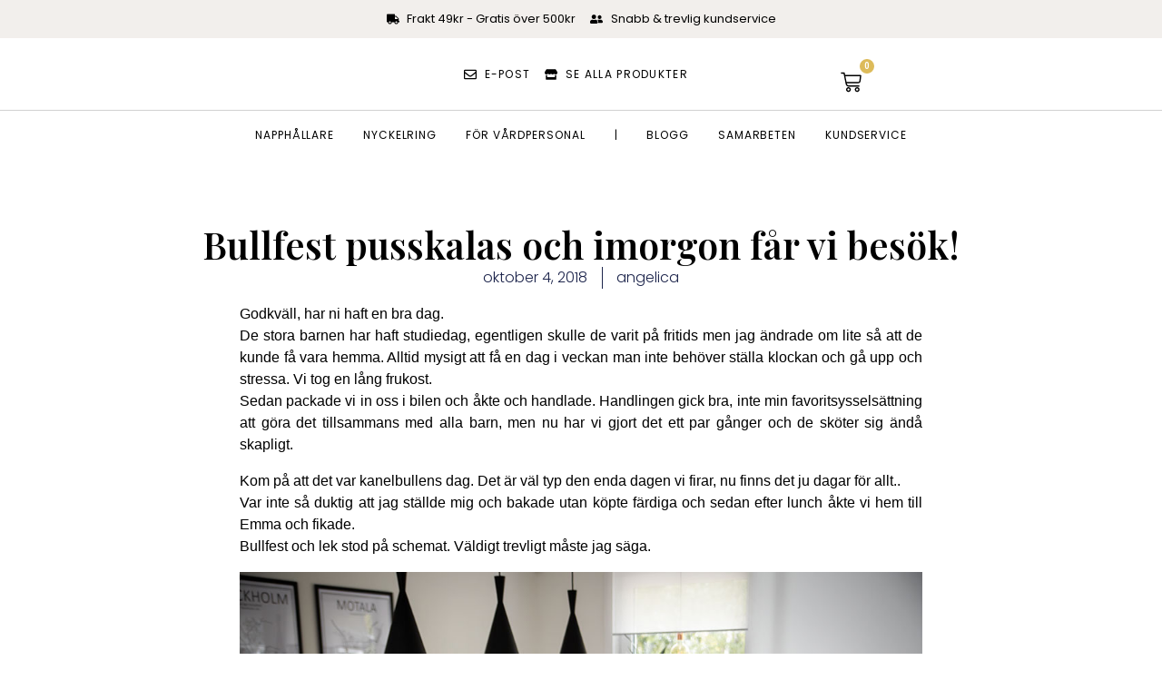

--- FILE ---
content_type: text/html; charset=UTF-8
request_url: https://angelicasandberg.se/bullfest-pusskalas-och-imorgon-far-vi-besok/
body_size: 37542
content:
<!DOCTYPE html>
<html lang="sv-SE">
<head>
	<meta charset="UTF-8">
	<meta name="viewport" content="width=device-width, initial-scale=1.0, viewport-fit=cover" />		


<style id="jetpack-boost-critical-css">@charset "UTF-8";@media all{@charset "UTF-8";.wp-block-image img{box-sizing:border-box;height:auto;max-width:100%;vertical-align:bottom}ul{box-sizing:border-box}html :where(img[class*=wp-image-]){height:auto;max-width:100%}:where(figure){margin:0 0 1em}html{font-family:sans-serif;-webkit-text-size-adjust:100%;-ms-text-size-adjust:100%}body{margin:0}figure,footer,nav{display:block}a{background-color:transparent}strong{font-weight:700}h1{margin:.67em 0;font-size:2em}img{max-width:100%;height:auto;border:0}svg:not(:root){overflow:hidden}figure{margin:1em 40px}input,textarea{margin:0;font:inherit;color:inherit}input{line-height:normal}input[type=search]{box-sizing:content-box;-webkit-appearance:textfield}input[type=search]::-webkit-search-cancel-button{-webkit-appearance:none}textarea{overflow:auto}body{background:#fff}body,input,textarea{font-family:Georgia,"Times New Roman",serif;font-size:18px;line-height:1.75;color:#383838}h1,h2{margin-top:.875em;margin-bottom:.875em;font-family:"Playfair Display",serif;line-height:1.1;color:#333332}h1{font-size:32px;margin-bottom:.4375em}h2{font-size:24px;margin-bottom:.4375em}p{margin-bottom:.875em}ul{margin:0 0 1.75em 2em;padding:0;list-style-position:outside}ul li{margin-top:.4375em}ul{list-style-type:disc}strong{font-weight:700}em{font-style:italic}figure{margin:0}textarea{overflow:auto;width:95%;padding-left:3px;vertical-align:top}a{text-decoration:none;color:#0087be}input,textarea{max-width:100%;margin:0;font:inherit;vertical-align:middle}input[type=search],textarea{box-sizing:border-box;font-family:Georgia,"Times New Roman",serif;color:#404040;border:1px solid #a1a1a1;border-radius:3px;-webkit-appearance:none;-webkit-font-smoothing:antialiased;-moz-osx-font-smoothing:grayscale}input[type=search]{height:1.75em;padding:0 .875em;line-height:2}textarea{padding:.4375em .875em}img[class*=wp-image-]{vertical-align:middle;border-radius:3px}.alignleft{display:inline;float:left;margin-right:1.75em}img.alignleft{margin:5px 20px 10px 0}.comments-area{padding-top:2.675em;font-family:Georgia,"Times New Roman",serif}span.says{display:none}.comment-form textarea{font-size:18px;border-color:#ccc;box-shadow:0 1px 5px rgba(0,0,0,.06)}.comment-form label{display:block;margin-bottom:.21875em;font-family:-apple-system,BlinkMacSystemFont,"Segoe UI",Roboto,Oxygen-Sans,Ubuntu,Cantarell,"Helvetica Neue",sans-serif;font-size:17px;color:#b3b3b1}#cancel-comment-reply-link{font-size:15px;font-weight:400;text-indent:0;color:#a1a1a1}.hentry{position:relative}@media screen and (min-width:32.375em){h1{font-size:47px}h2{font-size:32px}}.dialog-close-button{position:absolute;margin-top:15px;right:15px;color:var(--e-a-color-txt);font-size:15px;line-height:1}.elementor-screen-only{position:absolute;top:-10000em;width:1px;height:1px;margin:-1px;padding:0;overflow:hidden;clip:rect(0,0,0,0);border:0}.elementor *,.elementor :after,.elementor :before{box-sizing:border-box}.elementor a{box-shadow:none;text-decoration:none}.elementor img{height:auto;max-width:100%;border:none;border-radius:0;box-shadow:none}.elementor-element{--flex-direction:initial;--flex-wrap:initial;--justify-content:initial;--align-items:initial;--align-content:initial;--gap:initial;--flex-basis:initial;--flex-grow:initial;--flex-shrink:initial;--order:initial;--align-self:initial;flex-basis:var(--flex-basis);flex-grow:var(--flex-grow);flex-shrink:var(--flex-shrink);order:var(--order);align-self:var(--align-self)}.elementor-element:where(.e-con-full,.elementor-widget){flex-direction:var(--flex-direction);flex-wrap:var(--flex-wrap);justify-content:var(--justify-content);align-items:var(--align-items);align-content:var(--align-content);gap:var(--gap)}.elementor-align-center{text-align:center}:root{--page-title-display:block}.elementor-page-title{display:var(--page-title-display)}.elementor-widget{position:relative}.elementor-widget:not(:last-child){margin-bottom:20px}ul.elementor-icon-list-items.elementor-inline-items{display:flex;flex-wrap:wrap}ul.elementor-icon-list-items.elementor-inline-items .elementor-inline-item{word-break:break-word}.e-con{--border-radius:0;--border-block-start-width:0px;--border-inline-end-width:0px;--border-block-end-width:0px;--border-inline-start-width:0px;--border-style:initial;--border-color:initial;--container-widget-width:100%;--container-widget-flex-grow:0;--content-width:min(100%,var(--container-max-width,1140px));--width:100%;--min-height:initial;--height:auto;--text-align:initial;--margin-block-start:0px;--margin-inline-end:0px;--margin-block-end:0px;--margin-inline-start:0px;--padding-block-start:var(--container-default-padding-block-start,10px);--padding-inline-end:var(--container-default-padding-inline-end,10px);--padding-block-end:var(--container-default-padding-block-end,10px);--padding-inline-start:var(--container-default-padding-inline-start,10px);--position:relative;--z-index:revert;--overflow:visible;--gap:var(--widgets-spacing,20px);--overlay-mix-blend-mode:initial;--overlay-opacity:1;position:var(--position);width:var(--width);min-width:0;min-height:var(--min-height);height:var(--height);border-radius:var(--border-radius);margin-block-start:var(--bc-margin-block-start,var(--margin-block-start));margin-inline-end:var(--bc-margin-inline-end,var(--margin-inline-end));margin-block-end:var(--bc-margin-block-end,var(--margin-block-end));margin-inline-start:var(--bc-margin-inline-start,var(--margin-inline-start));padding-inline-start:var(--bc-padding-inline-start,var(--padding-inline-start));padding-inline-end:var(--bc-padding-inline-end,var(--padding-inline-end));z-index:var(--z-index);overflow:var(--overflow)}.e-con.e-flex{--flex-direction:column;--flex-basis:auto;--flex-grow:0;--flex-shrink:1;flex:var(--flex-grow) var(--flex-shrink) var(--flex-basis)}.e-con-full,.e-con>.e-con-inner{text-align:var(--text-align);padding-block-start:var(--bc-padding-block-start,var(--padding-block-start));padding-block-end:var(--bc-padding-block-end,var(--padding-block-end))}.e-con-full.e-flex,.e-con.e-flex>.e-con-inner{flex-direction:var(--flex-direction)}.e-con,.e-con>.e-con-inner{display:var(--display)}.e-con-boxed.e-flex{flex-direction:column;flex-wrap:nowrap;justify-content:normal;align-items:normal;align-content:normal}.e-con-boxed{text-align:initial;gap:initial}.e-con.e-flex>.e-con-inner{flex-wrap:var(--flex-wrap);justify-content:var(--justify-content);align-items:var(--align-items);align-content:var(--align-content);flex-basis:auto;flex-grow:1;flex-shrink:1;align-self:auto}.e-con>.e-con-inner{gap:var(--gap);width:100%;max-width:var(--content-width);margin:0 auto;padding-inline-start:0;padding-inline-end:0;height:100%}:is(.elementor-section-wrap,[data-elementor-id])>.e-con{--margin-inline-end:auto;--margin-inline-start:auto;max-width:min(100%,var(--width))}.e-con .elementor-widget.elementor-widget{margin-block-end:0}.e-con:before{content:var(--background-overlay);display:block;position:absolute;mix-blend-mode:var(--overlay-mix-blend-mode);opacity:var(--overlay-opacity);border-radius:var(--border-radius);border-style:var(--border-style);border-color:var(--border-color);border-block-start-width:var(--border-block-start-width);border-inline-end-width:var(--border-inline-end-width);border-block-end-width:var(--border-block-end-width);border-inline-start-width:var(--border-inline-start-width);top:calc(0px - var(--border-block-start-width));left:calc(0px - var(--border-inline-start-width));width:max(100% + var(--border-inline-end-width) + var(--border-inline-start-width),100%);height:max(100% + var(--border-block-start-width) + var(--border-block-end-width),100%)}.e-con .elementor-widget{min-width:0}.e-con>.e-con-inner>.elementor-widget>.elementor-widget-container,.e-con>.elementor-widget>.elementor-widget-container{height:100%}.e-con.e-con>.e-con-inner>.elementor-widget,.elementor.elementor .e-con>.elementor-widget{max-width:100%}@media (max-width:767px){.e-con.e-flex{--width:100%;--flex-wrap:wrap}}.e-con{--bc-margin-block-start:var(--margin-top);--bc-margin-block-end:var(--margin-bottom);--bc-margin-inline-start:var(--margin-left);--bc-margin-inline-end:var(--margin-right);--bc-padding-block-start:var(--padding-top);--bc-padding-block-end:var(--padding-bottom);--bc-padding-inline-start:var(--padding-left);--bc-padding-inline-end:var(--padding-right)}.elementor-button{display:inline-block;line-height:1;background-color:#69727d;font-size:15px;padding:12px 24px;border-radius:3px;color:#fff;fill:#fff;text-align:center}.elementor-button-icon{flex-grow:0;order:5}.elementor-button-icon svg{width:1em;height:auto}.elementor-button-icon .e-font-icon-svg{height:1em}.elementor-button-text{flex-grow:1;order:10;display:inline-block}.elementor-button span{text-decoration:inherit}.elementor .elementor-element ul.elementor-icon-list-items{padding:0}@media (max-width:767px){.elementor .elementor-hidden-mobile{display:none}}@media (min-width:768px) and (max-width:1024px){.elementor .elementor-hidden-tablet{display:none}}@media (min-width:1025px) and (max-width:99999px){.elementor .elementor-hidden-desktop{display:none}}.elementor-kit-142023690{--e-global-color-primary:#6EC1E4;--e-global-color-secondary:#54595F;--e-global-color-text:#7A7A7A;--e-global-color-accent:#61CE70;--e-global-typography-primary-font-family:"Roboto";--e-global-typography-primary-font-weight:600;--e-global-typography-text-font-family:"Roboto";--e-global-typography-text-font-weight:400;--e-global-typography-accent-font-family:"Roboto";--e-global-typography-accent-font-weight:500}.e-con{--container-max-width:1140px}.elementor-widget:not(:last-child){margin-block-end:20px}.elementor-element{--widgets-spacing:20px 20px}@media (max-width:1024px){.e-con{--container-max-width:1024px}}@media (max-width:767px){.e-con{--container-max-width:767px}}.elementor-location-header:before{content:"";display:table;clear:both}.elementor-widget-heading .elementor-heading-title{color:var(--e-global-color-primary);font-family:var(--e-global-typography-primary-font-family),Sans-serif;font-weight:var(--e-global-typography-primary-font-weight)}.elementor-widget-theme-post-title .elementor-heading-title{color:var(--e-global-color-primary);font-family:var(--e-global-typography-primary-font-family),Sans-serif;font-weight:var(--e-global-typography-primary-font-weight)}.elementor-widget-theme-post-content{color:var(--e-global-color-text);font-family:var(--e-global-typography-text-font-family),Sans-serif;font-weight:var(--e-global-typography-text-font-weight)}.elementor-widget-nav-menu .elementor-nav-menu .elementor-item{font-family:var(--e-global-typography-primary-font-family),Sans-serif;font-weight:var(--e-global-typography-primary-font-weight)}.elementor-widget-nav-menu .elementor-nav-menu--main .elementor-item{color:var(--e-global-color-text);fill:var(--e-global-color-text)}.elementor-widget-nav-menu .elementor-nav-menu--main:not(.e--pointer-framed) .elementor-item:after,.elementor-widget-nav-menu .elementor-nav-menu--main:not(.e--pointer-framed) .elementor-item:before{background-color:var(--e-global-color-accent)}.elementor-widget-nav-menu{--e-nav-menu-divider-color:var(--e-global-color-text)}.elementor-widget-nav-menu .elementor-nav-menu--dropdown .elementor-item{font-family:var(--e-global-typography-accent-font-family),Sans-serif;font-weight:var(--e-global-typography-accent-font-weight)}.elementor-widget-search-form input[type=search].elementor-search-form__input{font-family:var(--e-global-typography-text-font-family),Sans-serif;font-weight:var(--e-global-typography-text-font-weight)}.elementor-widget-search-form .elementor-search-form__input,.elementor-widget-search-form.elementor-search-form--skin-full_screen input[type=search].elementor-search-form__input{color:var(--e-global-color-text);fill:var(--e-global-color-text)}.elementor-widget-post-info .elementor-icon-list-item:not(:last-child):after{border-color:var(--e-global-color-text)}.elementor-widget-post-info .elementor-icon-list-text{color:var(--e-global-color-secondary)}.elementor-widget-post-info .elementor-icon-list-item{font-family:var(--e-global-typography-text-font-family),Sans-serif;font-weight:var(--e-global-typography-text-font-weight)}.elementor-widget-woocommerce-menu-cart .elementor-menu-cart__toggle .elementor-button{font-family:var(--e-global-typography-primary-font-family),Sans-serif;font-weight:var(--e-global-typography-primary-font-weight)}.elementor-142023826 .elementor-element.elementor-element-6844c525{--display:flex;--min-height:11vh;--flex-direction:row;--container-widget-width:calc((1 - var(--container-widget-flex-grow))*100%);--container-widget-flex-grow:1;--justify-content:space-between;--align-items:center;--gap:5% 5%;border-style:solid;--border-style:solid;border-width:0 0 1px 0;--border-block-start-width:0px;--border-inline-end-width:0px;--border-block-end-width:1px;--border-inline-start-width:0px;border-color:#000;--border-color:#000000;--padding-block-start:0%;--padding-block-end:0%;--padding-inline-start:5%;--padding-inline-end:5%}.elementor-142023826 .elementor-element.elementor-element-6844c525:not(.elementor-motion-effects-element-type-background){background-color:#f2efec}.elementor-142023826 .elementor-element.elementor-element-c538378 .elementor-menu-toggle{margin:0 auto;background-color:rgba(255,255,255,0)}.elementor-142023826 .elementor-element.elementor-element-c538378 .elementor-nav-menu .elementor-item{font-family:Poppins,Sans-serif;font-size:14px;font-weight:500;text-transform:uppercase}.elementor-142023826 .elementor-element.elementor-element-c538378 .elementor-nav-menu--main .elementor-item{color:#fff;fill:#FFFFFF;padding-left:0;padding-right:0;padding-top:0;padding-bottom:0}.elementor-142023826 .elementor-element.elementor-element-c538378 .elementor-nav-menu--main:not(.e--pointer-framed) .elementor-item:after,.elementor-142023826 .elementor-element.elementor-element-c538378 .elementor-nav-menu--main:not(.e--pointer-framed) .elementor-item:before{background-color:#030303}.elementor-142023826 .elementor-element.elementor-element-c538378 .e--pointer-underline .elementor-item:after{height:1px}.elementor-142023826 .elementor-element.elementor-element-c538378{--e-nav-menu-horizontal-menu-item-margin:calc(28px/2)}.elementor-142023826 .elementor-element.elementor-element-c538378 .elementor-menu-toggle,.elementor-142023826 .elementor-element.elementor-element-c538378 .elementor-nav-menu--dropdown a{color:#000}.elementor-142023826 .elementor-element.elementor-element-c538378 .elementor-nav-menu--dropdown{background-color:#f2efec;border-style:solid;border-color:#000}.elementor-142023826 .elementor-element.elementor-element-c538378 .elementor-nav-menu--dropdown li:not(:last-child){border-style:solid;border-color:#000;border-bottom-width:1px}.elementor-142023826 .elementor-element.elementor-element-c538378 div.elementor-menu-toggle{color:#000}.elementor-142023826 .elementor-element.elementor-element-c538378 div.elementor-menu-toggle svg{fill:#000000}.elementor-142023826 .elementor-element.elementor-element-c538378>.elementor-widget-container{margin:6px 0 0 0}.elementor-142023826 .elementor-element.elementor-element-c538378.elementor-element{--align-self:center}.elementor-142023826 .elementor-element.elementor-element-6acbea6 .elementor-search-form{text-align:center}.elementor-142023826 .elementor-element.elementor-element-6acbea6 .elementor-search-form__toggle{--e-search-form-toggle-size:33px}.elementor-142023826 .elementor-element.elementor-element-6acbea6.elementor-search-form--skin-full_screen input[type=search].elementor-search-form__input{border-radius:3px}.elementor-142023826 .elementor-element.elementor-element-1f328c2d{text-align:left}.elementor-142023826 .elementor-element.elementor-element-1f328c2d img{width:140px}.elementor-142023826 .elementor-element.elementor-element-1f328c2d>.elementor-widget-container{margin:0}.elementor-142023826 .elementor-element.elementor-element-1f328c2d.elementor-element{--align-self:center}.elementor-142023826 .elementor-element.elementor-element-2fb5057{--toggle-button-icon-color:#000000;--toggle-button-border-width:0px;--items-indicator-background-color:#78857A;--cart-border-style:none}.elementor-142023826 .elementor-element.elementor-element-e405464{--display:flex;--min-height:4vh;--flex-direction:column;--container-widget-width:100%;--container-widget-flex-grow:0;--gap:5% 5%;border-style:solid;--border-style:solid;border-width:0 0 1px 0;--border-block-start-width:0px;--border-inline-end-width:0px;--border-block-end-width:1px;--border-inline-start-width:0px;border-color:#000;--border-color:#000000;--padding-block-start:0%;--padding-block-end:0%;--padding-inline-start:5%;--padding-inline-end:5%}.elementor-142023826 .elementor-element.elementor-element-e405464:not(.elementor-motion-effects-element-type-background){background-color:#000}.elementor-142023826 .elementor-element.elementor-element-9472361 .elementor-menu-toggle{margin:0 auto;background-color:rgba(255,255,255,0)}.elementor-142023826 .elementor-element.elementor-element-9472361 .elementor-nav-menu .elementor-item{font-family:Poppins,Sans-serif;font-size:14px;font-weight:500;text-transform:uppercase}.elementor-142023826 .elementor-element.elementor-element-9472361 .elementor-nav-menu--main .elementor-item{color:#fff;fill:#FFFFFF;padding-left:0;padding-right:0;padding-top:0;padding-bottom:0}.elementor-142023826 .elementor-element.elementor-element-9472361 .elementor-nav-menu--main:not(.e--pointer-framed) .elementor-item:after,.elementor-142023826 .elementor-element.elementor-element-9472361 .elementor-nav-menu--main:not(.e--pointer-framed) .elementor-item:before{background-color:#fff}.elementor-142023826 .elementor-element.elementor-element-9472361 .e--pointer-underline .elementor-item:after{height:1px}.elementor-142023826 .elementor-element.elementor-element-9472361{--e-nav-menu-horizontal-menu-item-margin:calc(28px/2)}.elementor-142023826 .elementor-element.elementor-element-9472361 .elementor-menu-toggle,.elementor-142023826 .elementor-element.elementor-element-9472361 .elementor-nav-menu--dropdown a{color:#000}.elementor-142023826 .elementor-element.elementor-element-9472361 .elementor-nav-menu--dropdown{background-color:#f2efec;border-style:solid;border-color:#000}.elementor-142023826 .elementor-element.elementor-element-9472361 .elementor-nav-menu--dropdown li:not(:last-child){border-style:solid;border-color:#000;border-bottom-width:1px}.elementor-142023826 .elementor-element.elementor-element-9472361 div.elementor-menu-toggle{color:#000}.elementor-142023826 .elementor-element.elementor-element-9472361 div.elementor-menu-toggle svg{fill:#000000}.elementor-142023826 .elementor-element.elementor-element-9472361>.elementor-widget-container{margin:6px 0 0 0}.elementor-142023826 .elementor-element.elementor-element-9472361.elementor-element{--align-self:center}.elementor-142023826:not(.elementor-motion-effects-element-type-background){background-color:#fff}@media (max-width:1024px){.elementor-142023826 .elementor-element.elementor-element-c538378 .elementor-nav-menu--dropdown{border-width:0 0 1px 0}.elementor-142023826 .elementor-element.elementor-element-c538378 .elementor-nav-menu--dropdown a{padding-top:20px;padding-bottom:20px}.elementor-142023826 .elementor-element.elementor-element-c538378 .elementor-nav-menu__container.elementor-nav-menu--dropdown{margin-top:29px!important}.elementor-142023826 .elementor-element.elementor-element-c538378>.elementor-widget-container{margin:0}.elementor-142023826 .elementor-element.elementor-element-9472361 .elementor-nav-menu--dropdown{border-width:0 0 1px 0}.elementor-142023826 .elementor-element.elementor-element-9472361 .elementor-nav-menu--dropdown a{padding-top:20px;padding-bottom:20px}.elementor-142023826 .elementor-element.elementor-element-9472361 .elementor-nav-menu__container.elementor-nav-menu--dropdown{margin-top:29px!important}.elementor-142023826 .elementor-element.elementor-element-9472361>.elementor-widget-container{margin:0}}@media (max-width:767px){.elementor-142023826 .elementor-element.elementor-element-c538378 .elementor-nav-menu__container.elementor-nav-menu--dropdown{margin-top:16px!important}.elementor-142023826 .elementor-element.elementor-element-c538378>.elementor-widget-container{margin:0}.elementor-142023826 .elementor-element.elementor-element-1f328c2d{text-align:center;width:var(--container-widget-width,40%);max-width:40%;--container-widget-width:40%;--container-widget-flex-grow:0}.elementor-142023826 .elementor-element.elementor-element-1f328c2d>.elementor-widget-container{margin:2px 0 2px 7px;padding:0}.elementor-142023826 .elementor-element.elementor-element-9472361 .elementor-nav-menu__container.elementor-nav-menu--dropdown{margin-top:16px!important}.elementor-142023826 .elementor-element.elementor-element-9472361>.elementor-widget-container{margin:0}}.elementor-142024702 .elementor-element.elementor-element-620caff0 .elementor-nav-menu .elementor-item{font-family:Poppins,Sans-serif;font-size:16px;font-weight:300;text-transform:none;font-style:normal;text-decoration:none;line-height:1.5em;letter-spacing:0}.elementor-142024702 .elementor-element.elementor-element-620caff0 .elementor-nav-menu--dropdown .elementor-item{font-family:Poppins,Sans-serif;font-size:16px;font-weight:500;text-transform:capitalize;font-style:normal;text-decoration:none;letter-spacing:0}@media (max-width:1024px){.elementor-142024702 .elementor-element.elementor-element-620caff0 .elementor-nav-menu .elementor-item{font-size:14px}.elementor-142024702 .elementor-element.elementor-element-620caff0 .elementor-nav-menu--dropdown .elementor-item{font-size:14px}}.elementor-142024949 .elementor-element.elementor-element-6992074a{--display:flex;--flex-direction:column;--container-widget-width:calc((1 - var(--container-widget-flex-grow))*100%);--container-widget-flex-grow:0;--justify-content:center;--align-items:stretch;--gap:10px 10px;--margin-block-start:6%;--margin-block-end:0%;--margin-inline-start:0%;--margin-inline-end:0%;--padding-block-start:0%;--padding-block-end:0%;--padding-inline-start:8%;--padding-inline-end:8%}.elementor-142024949 .elementor-element.elementor-element-6b1f8973{text-align:center}.elementor-142024949 .elementor-element.elementor-element-6b1f8973 .elementor-heading-title{color:#000;font-family:"Playfair Display",Sans-serif;font-size:41px;font-weight:600;text-transform:none;font-style:normal;text-decoration:none;line-height:1.2em;letter-spacing:0;word-spacing:0em}.elementor-142024949 .elementor-element.elementor-element-5bbd14f7 .elementor-icon-list-items.elementor-inline-items .elementor-icon-list-item{margin-right:calc(31px/2);margin-left:calc(31px/2)}.elementor-142024949 .elementor-element.elementor-element-5bbd14f7 .elementor-icon-list-items.elementor-inline-items{margin-right:calc(-31px/2);margin-left:calc(-31px/2)}body:not(.rtl) .elementor-142024949 .elementor-element.elementor-element-5bbd14f7 .elementor-icon-list-items.elementor-inline-items .elementor-icon-list-item:after{right:calc(-31px/2)}.elementor-142024949 .elementor-element.elementor-element-5bbd14f7 .elementor-icon-list-item:not(:last-child):after{content:"";border-color:#1c244b}.elementor-142024949 .elementor-element.elementor-element-5bbd14f7 .elementor-icon-list-items.elementor-inline-items .elementor-icon-list-item:not(:last-child):after{border-left-style:solid}.elementor-142024949 .elementor-element.elementor-element-5bbd14f7 .elementor-inline-items .elementor-icon-list-item:not(:last-child):after{border-left-width:1px}.elementor-142024949 .elementor-element.elementor-element-5bbd14f7 .elementor-icon-list-text{color:#1c244b}.elementor-142024949 .elementor-element.elementor-element-5bbd14f7 .elementor-icon-list-item{font-family:Poppins,Sans-serif;font-size:16px;font-weight:300;text-transform:none;font-style:normal;text-decoration:none;line-height:1.5em;letter-spacing:0;word-spacing:0em}.elementor-142024949 .elementor-element.elementor-element-5bbd14f7>.elementor-widget-container{margin:0}.elementor-142024949 .elementor-element.elementor-element-19aab613{--display:flex;--flex-direction:column;--container-widget-width:calc((1 - var(--container-widget-flex-grow))*100%);--container-widget-flex-grow:0;--align-items:stretch;--gap:50px 50px;--margin-block-start:0%;--margin-block-end:0%;--margin-inline-start:0%;--margin-inline-end:0%;--padding-block-start:0%;--padding-block-end:0%;--padding-inline-start:8%;--padding-inline-end:8%}.elementor-142024949 .elementor-element.elementor-element-3a4c8dc1{text-align:justify;color:#000;font-family:Georgia,Sans-serif;font-size:16px;font-weight:300;text-transform:none;font-style:normal;text-decoration:none;line-height:1.5em;letter-spacing:0;word-spacing:0em}body.elementor-page-142024949:not(.elementor-motion-effects-element-type-background){background-color:#fff}@media (max-width:1024px){.elementor-142024949 .elementor-element.elementor-element-6b1f8973 .elementor-heading-title{font-size:45px}.elementor-142024949 .elementor-element.elementor-element-5bbd14f7 .elementor-icon-list-item{font-size:14px}.elementor-142024949 .elementor-element.elementor-element-19aab613{--padding-block-start:0%;--padding-block-end:0%;--padding-inline-start:5%;--padding-inline-end:5%}.elementor-142024949 .elementor-element.elementor-element-3a4c8dc1{font-size:14px}}@media (min-width:768px){.elementor-142024949 .elementor-element.elementor-element-6992074a{--content-width:970px}.elementor-142024949 .elementor-element.elementor-element-19aab613{--content-width:752px}}@media (max-width:1024px) and (min-width:768px){.elementor-142024949 .elementor-element.elementor-element-6992074a{--content-width:620px}.elementor-142024949 .elementor-element.elementor-element-19aab613{--content-width:100%}}@media (max-width:767px){.elementor-142024949 .elementor-element.elementor-element-6992074a{--content-width:100%}.elementor-142024949 .elementor-element.elementor-element-6b1f8973 .elementor-heading-title{font-size:28px;line-height:1.1em}.elementor-142024949 .elementor-element.elementor-element-19aab613{--gap:25px 25px}.elementor-142024949 .elementor-element.elementor-element-3a4c8dc1{text-align:justify}}}.elementor-item:after,.elementor-item:before{display:block;position:absolute}.elementor-item:not(:hover):not(:focus):not(.elementor-item-active):not(.highlighted):after,.elementor-item:not(:hover):not(:focus):not(.elementor-item-active):not(.highlighted):before{opacity:0}.e--pointer-underline .elementor-item:after,.e--pointer-underline .elementor-item:before{height:3px;width:100%;left:0;background-color:#3f444b;z-index:2}.e--pointer-underline.e--animation-drop-out .elementor-item:not(:hover):not(:focus):not(.elementor-item-active):not(.highlighted):before{top:10px}.e--pointer-underline.e--animation-drop-out .elementor-item:not(:hover):not(:focus):not(.elementor-item-active):not(.highlighted):after{bottom:10px}.e--pointer-underline .elementor-item:after{content:"";bottom:0}.elementor-nav-menu--main .elementor-nav-menu a{padding:13px 20px}.elementor-nav-menu--layout-horizontal{display:flex}.elementor-nav-menu--layout-horizontal .elementor-nav-menu{display:flex;flex-wrap:wrap}.elementor-nav-menu--layout-horizontal .elementor-nav-menu a{white-space:nowrap;flex-grow:1}.elementor-nav-menu--layout-horizontal .elementor-nav-menu>li{display:flex}.elementor-nav-menu--layout-horizontal .elementor-nav-menu>li:not(:first-child)>a{margin-inline-start:var(--e-nav-menu-horizontal-menu-item-margin)}.elementor-nav-menu--layout-horizontal .elementor-nav-menu>li:not(:last-child)>a{margin-inline-end:var(--e-nav-menu-horizontal-menu-item-margin)}.elementor-nav-menu--layout-horizontal .elementor-nav-menu>li:not(:last-child):after{content:var(--e-nav-menu-divider-content,none);height:var(--e-nav-menu-divider-height,35%);border-left:var(--e-nav-menu-divider-width,2px) var(--e-nav-menu-divider-style,solid) var(--e-nav-menu-divider-color,#000);border-bottom-color:var(--e-nav-menu-divider-color,#000);border-right-color:var(--e-nav-menu-divider-color,#000);border-top-color:var(--e-nav-menu-divider-color,#000);align-self:center}.elementor-nav-menu__align-left .elementor-nav-menu{margin-right:auto;justify-content:flex-start}.elementor-widget-nav-menu .elementor-widget-container{display:flex;flex-direction:column}.elementor-nav-menu{position:relative;z-index:2}.elementor-nav-menu:after{content:" ";display:block;height:0;font:0/0 serif;clear:both;visibility:hidden;overflow:hidden}.elementor-nav-menu,.elementor-nav-menu li{display:block;list-style:none;margin:0;padding:0;line-height:normal}.elementor-nav-menu a,.elementor-nav-menu li{position:relative}.elementor-nav-menu li{border-width:0}.elementor-nav-menu a{display:flex;align-items:center}.elementor-nav-menu a{padding:10px 20px;line-height:20px}.elementor-menu-toggle{display:flex;align-items:center;justify-content:center;font-size:var(--nav-menu-icon-size,22px);padding:.25em;border:0 solid;border-radius:3px;background-color:rgba(0,0,0,.05);color:#33373d}.elementor-menu-toggle:not(.elementor-active) .elementor-menu-toggle__icon--close{display:none}.elementor-menu-toggle .e-font-icon-svg{fill:#33373d;height:1em;width:1em}.elementor-menu-toggle svg{width:1em;height:auto;fill:var(--nav-menu-icon-color,currentColor)}.elementor-nav-menu--dropdown{background-color:#fff;font-size:13px}.elementor-nav-menu--dropdown-none .elementor-nav-menu--dropdown{display:none}.elementor-nav-menu--dropdown.elementor-nav-menu__container{margin-top:10px;transform-origin:top;overflow-y:auto;overflow-x:hidden}.elementor-nav-menu--dropdown a{color:#33373d}.elementor-nav-menu__text-align-center .elementor-nav-menu--dropdown .elementor-nav-menu a{justify-content:center}.elementor-nav-menu--toggle .elementor-menu-toggle:not(.elementor-active)+.elementor-nav-menu__container{transform:scaleY(0);max-height:0;overflow:hidden}.elementor-nav-menu--stretch .elementor-nav-menu__container.elementor-nav-menu--dropdown{position:absolute;z-index:9997}@media (max-width:1024px){.elementor-nav-menu--dropdown-tablet .elementor-nav-menu--main{display:none}}@media (min-width:1025px){.elementor-nav-menu--dropdown-tablet .elementor-menu-toggle,.elementor-nav-menu--dropdown-tablet .elementor-nav-menu--dropdown{display:none}.elementor-nav-menu--dropdown-tablet nav.elementor-nav-menu--dropdown.elementor-nav-menu__container{overflow-y:hidden}}.elementor-search-form{display:block}.elementor-search-form .e-font-icon-svg-container{width:100%;height:100%;display:flex;align-items:center;justify-content:center}.elementor-search-form input[type=search]{margin:0;border:0;padding:0;display:inline-block;vertical-align:middle;white-space:normal;background:0 0;line-height:1;min-width:0;font-size:15px;-webkit-appearance:none;-moz-appearance:none}.elementor-search-form__container{display:flex;overflow:hidden;border:0 solid transparent;min-height:50px}.elementor-search-form__container:not(.elementor-search-form--full-screen){background:#f1f2f3}.elementor-search-form__input{flex-basis:100%;color:#3f444b}.elementor-search-form__input::-moz-placeholder{color:inherit;font-family:inherit;opacity:.6}.elementor-search-form__input::placeholder{color:inherit;font-family:inherit;opacity:.6}.elementor-search-form--skin-full_screen .elementor-search-form input[type=search].elementor-search-form__input{font-size:50px;text-align:center;border:solid #fff;border-width:0 0 1px;line-height:1.5;color:#fff}.elementor-search-form--skin-full_screen .elementor-search-form__toggle{display:inline-block;vertical-align:middle;color:var(--e-search-form-toggle-color,#33373d);font-size:var(--e-search-form-toggle-size,33px)}.elementor-search-form--skin-full_screen .elementor-search-form__toggle .e-font-icon-svg-container{position:relative;display:block;width:var(--e-search-form-toggle-size,33px);height:var(--e-search-form-toggle-size,33px);background-color:var(--e-search-form-toggle-background-color,rgba(0,0,0,.05));border:var(--e-search-form-toggle-border-width,0) solid var(--e-search-form-toggle-color,#33373d);border-radius:var(--e-search-form-toggle-border-radius,3px)}.elementor-search-form--skin-full_screen .elementor-search-form__toggle .e-font-icon-svg-container svg,.elementor-search-form--skin-full_screen .elementor-search-form__toggle .e-font-icon-svg-container:before{position:absolute;left:50%;top:50%;transform:translate(-50%,-50%)}.elementor-search-form--skin-full_screen .elementor-search-form__toggle .e-font-icon-svg-container:before{font-size:var(--e-search-form-toggle-icon-size,.55em)}.elementor-search-form--skin-full_screen .elementor-search-form__toggle .e-font-icon-svg-container svg{fill:var(--e-search-form-toggle-color,#33373d);width:var(--e-search-form-toggle-icon-size,.55em);height:var(--e-search-form-toggle-icon-size,.55em)}.elementor-search-form--skin-full_screen .elementor-search-form__container{align-items:center;position:fixed;z-index:9998;top:0;left:0;right:0;bottom:0;height:100vh;padding:0 15%;background-color:rgba(0,0,0,.8)}.elementor-search-form--skin-full_screen .elementor-search-form__container:not(.elementor-search-form--full-screen){overflow:hidden;opacity:0;transform:scale(0)}.elementor-search-form--skin-full_screen .elementor-search-form__container:not(.elementor-search-form--full-screen) .dialog-lightbox-close-button{display:none}.elementor-widget-post-info.elementor-align-center .elementor-icon-list-item:after{margin:initial}.elementor-icon-list-items .elementor-icon-list-item .elementor-icon-list-text{display:inline-block}.elementor-menu-cart__wrapper{text-align:var(--main-alignment,left)}.elementor-menu-cart__toggle_wrapper{display:inline-block;position:relative}.elementor-menu-cart__toggle{display:inline-block}.elementor-menu-cart__toggle .elementor-button{background-color:var(--toggle-button-background-color,transparent);color:var(--toggle-button-text-color,#69727d);border:var(--toggle-button-border-width,1px) var(--toggle-button-border-type,solid) var(--toggle-button-border-color,#69727d);border-radius:var(--toggle-button-border-radius,0);display:inline-flex;flex-direction:row-reverse;align-items:center;padding:var(--toggle-icon-padding,12px 24px)}.elementor-menu-cart__toggle .elementor-button svg{fill:var(--toggle-button-icon-color,#69727d)}.elementor-menu-cart__toggle .elementor-button-text{margin-inline-end:.3em}.elementor-menu-cart__toggle .elementor-button-icon{position:relative}.elementor-menu-cart__toggle .elementor-button-icon{color:var(--toggle-button-icon-color,#69727d);font-size:var(--toggle-icon-size,inherit)}.elementor-menu-cart--items-indicator-bubble .elementor-menu-cart__toggle .elementor-button-icon .elementor-button-icon-qty[data-counter]{display:block;position:absolute;min-width:1.6em;height:1.6em;line-height:1.5em;top:-.7em;inset-inline-end:-.7em;border-radius:100%;color:var(--items-indicator-text-color,#fff);background-color:var(--items-indicator-background-color,#d9534f);text-align:center;font-size:10px}.elementor-menu-cart__container{transform:scale(1);overflow:hidden;position:fixed;z-index:9998;top:0;left:0;width:100vw;height:100%;background-color:rgba(0,0,0,.25);text-align:left}.elementor-menu-cart__main{position:fixed;left:var(--side-cart-alignment-left,auto);right:var(--side-cart-alignment-right,0);transform:translateX(0);top:0;bottom:0;display:flex;flex-direction:column;align-items:stretch;font-size:14px;min-height:200px;width:350px;max-width:100%;padding:var(--cart-padding,20px 30px);background-color:var(--cart-background-color,#fff);box-shadow:0 0 20px rgba(0,0,0,.2);border-style:var(--cart-border-style,none);border-color:var(--cart-border-color,initial);border-radius:var(--cart-border-radius,0);margin-top:var(--mini-cart-spacing,0)}.elementor-menu-cart__main .widget_shopping_cart_content{height:100%;display:flex;flex-direction:column}body.elementor-default .elementor-widget-woocommerce-menu-cart:not(.elementor-menu-cart--shown) .elementor-menu-cart__container{background-color:transparent;transform:scale(0)}body.elementor-default .elementor-widget-woocommerce-menu-cart:not(.elementor-menu-cart--shown) .elementor-menu-cart__main{overflow:hidden;opacity:0;transform:var(--side-cart-alignment-transform,translateX(100%))}.elementor-menu-cart__close-button{width:var(--cart-close-icon-size,25px);height:var(--cart-close-icon-size,25px);position:relative;margin:0 0 20px;align-self:flex-end;display:inline-block;font-family:eicons;font-size:20px;line-height:1}.elementor-menu-cart__close-button:after,.elementor-menu-cart__close-button:before{content:"";position:absolute;height:3px;width:100%;top:50%;left:0;margin-top:-1px;background:var(--cart-close-button-color,#69727d);border-radius:1px}.elementor-menu-cart__close-button:before{transform:rotate(45deg)}.elementor-menu-cart__close-button:after{transform:rotate(-45deg)}.elementor-widget-woocommerce-menu-cart:not(.elementor-menu-cart--show-subtotal-yes) .elementor-menu-cart__toggle .elementor-button-text{display:none}.elementor-widget .elementor-icon-list-items.elementor-inline-items{margin-right:-8px;margin-left:-8px}.elementor-widget .elementor-icon-list-items.elementor-inline-items .elementor-icon-list-item{margin-right:8px;margin-left:8px}.elementor-widget .elementor-icon-list-items.elementor-inline-items .elementor-icon-list-item:after{width:auto;left:auto;right:auto;position:relative;height:100%;border-top:0;border-bottom:0;border-right:0;border-left-width:1px;border-style:solid;right:-8px}.elementor-widget .elementor-icon-list-items{list-style-type:none;margin:0;padding:0}.elementor-widget .elementor-icon-list-item{margin:0;padding:0;position:relative}.elementor-widget .elementor-icon-list-item:after{position:absolute;bottom:0;width:100%}.elementor-widget .elementor-icon-list-item,.elementor-widget .elementor-icon-list-item a{display:flex;font-size:inherit;align-items:var(--icon-vertical-align,center)}.elementor-widget.elementor-align-center .elementor-icon-list-item,.elementor-widget.elementor-align-center .elementor-icon-list-item a{justify-content:center}.elementor-widget.elementor-align-center .elementor-icon-list-item:after{margin:auto}.elementor-widget.elementor-align-center .elementor-inline-items{justify-content:center}.elementor-widget:not(.elementor-align-right) .elementor-icon-list-item:after{left:0}.elementor-widget:not(.elementor-align-left) .elementor-icon-list-item:after{right:0}@media (min-width:-1){.elementor-widget:not(.elementor-widescreen-align-right) .elementor-icon-list-item:after{left:0}.elementor-widget:not(.elementor-widescreen-align-left) .elementor-icon-list-item:after{right:0}}@media (max-width:-1){.elementor-widget:not(.elementor-laptop-align-right) .elementor-icon-list-item:after{left:0}.elementor-widget:not(.elementor-laptop-align-left) .elementor-icon-list-item:after{right:0}}@media (max-width:-1){.elementor-widget:not(.elementor-tablet_extra-align-right) .elementor-icon-list-item:after{left:0}.elementor-widget:not(.elementor-tablet_extra-align-left) .elementor-icon-list-item:after{right:0}}@media (max-width:1024px){.elementor-widget:not(.elementor-tablet-align-right) .elementor-icon-list-item:after{left:0}.elementor-widget:not(.elementor-tablet-align-left) .elementor-icon-list-item:after{right:0}}@media (max-width:-1){.elementor-widget:not(.elementor-mobile_extra-align-right) .elementor-icon-list-item:after{left:0}.elementor-widget:not(.elementor-mobile_extra-align-left) .elementor-icon-list-item:after{right:0}}@media (max-width:767px){.elementor-widget:not(.elementor-mobile-align-right) .elementor-icon-list-item:after{left:0}.elementor-widget:not(.elementor-mobile-align-left) .elementor-icon-list-item:after{right:0}}</style><meta name='robots' content='index, follow, max-image-preview:large, max-snippet:-1, max-video-preview:-1' />
	<style>img:is([sizes="auto" i], [sizes^="auto," i]) { contain-intrinsic-size: 3000px 1500px }</style>
	
<!-- Google tag (gtag.js) consent mode dataLayer added by Site Kit -->

<!-- End Google tag (gtag.js) consent mode dataLayer added by Site Kit -->

	<!-- This site is optimized with the Yoast SEO plugin v26.5 - https://yoast.com/wordpress/plugins/seo/ -->
	<title>Bullfest pusskalas och imorgon får vi besök! - Angelica Sandberg</title>
	<link rel="canonical" href="https://angelicasandberg.se/bullfest-pusskalas-och-imorgon-far-vi-besok/" />
	<meta property="og:locale" content="sv_SE" />
	<meta property="og:type" content="article" />
	<meta property="og:title" content="Bullfest pusskalas och imorgon får vi besök! - Angelica Sandberg" />
	<meta property="og:description" content="Godkväll, har ni haft en bra dag. De stora barnen har haft studiedag, egentligen skulle de varit på fritids men jag ändrade om lite så att de kunde få vara hemma. Alltid mysigt att få en dag i veckan man inte behöver ställa klockan och gå upp och stressa. Vi tog en lång frukost. Sedan &hellip; Fortsätt läsa Bullfest pusskalas och imorgon får vi besök!" />
	<meta property="og:url" content="https://angelicasandberg.se/bullfest-pusskalas-och-imorgon-far-vi-besok/" />
	<meta property="og:site_name" content="Angelica Sandberg" />
	<meta property="article:publisher" content="https://www.facebook.com/angelicasandberg.se" />
	<meta property="article:published_time" content="2018-10-04T20:58:14+00:00" />
	<meta property="og:image" content="https://angelicasandberg.se/wp-content/uploads/2018/10/14A0749.jpg" />
	<meta name="author" content="angelica" />
	<meta name="twitter:card" content="summary_large_image" />
	<meta name="twitter:label1" content="Skriven av" />
	<meta name="twitter:data1" content="angelica" />
	<meta name="twitter:label2" content="Beräknad lästid" />
	<meta name="twitter:data2" content="2 minuter" />
	<script data-jetpack-boost="ignore" type="application/ld+json" class="yoast-schema-graph">{"@context":"https://schema.org","@graph":[{"@type":"Article","@id":"https://angelicasandberg.se/bullfest-pusskalas-och-imorgon-far-vi-besok/#article","isPartOf":{"@id":"https://angelicasandberg.se/bullfest-pusskalas-och-imorgon-far-vi-besok/"},"author":{"name":"angelica","@id":"https://angelicasandberg.se/#/schema/person/dc4181e27583d39d9c6b7631f07e344f"},"headline":"Bullfest pusskalas och imorgon får vi besök!","datePublished":"2018-10-04T20:58:14+00:00","mainEntityOfPage":{"@id":"https://angelicasandberg.se/bullfest-pusskalas-och-imorgon-far-vi-besok/"},"wordCount":391,"commentCount":1,"publisher":{"@id":"https://angelicasandberg.se/#organization"},"image":{"@id":"https://angelicasandberg.se/bullfest-pusskalas-och-imorgon-far-vi-besok/#primaryimage"},"thumbnailUrl":"https://angelicasandberg.se/wp-content/uploads/2018/10/14A0749.jpg","articleSection":["Vardag"],"inLanguage":"sv-SE","potentialAction":[{"@type":"CommentAction","name":"Comment","target":["https://angelicasandberg.se/bullfest-pusskalas-och-imorgon-far-vi-besok/#respond"]}]},{"@type":"WebPage","@id":"https://angelicasandberg.se/bullfest-pusskalas-och-imorgon-far-vi-besok/","url":"https://angelicasandberg.se/bullfest-pusskalas-och-imorgon-far-vi-besok/","name":"Bullfest pusskalas och imorgon får vi besök! - Angelica Sandberg","isPartOf":{"@id":"https://angelicasandberg.se/#website"},"primaryImageOfPage":{"@id":"https://angelicasandberg.se/bullfest-pusskalas-och-imorgon-far-vi-besok/#primaryimage"},"image":{"@id":"https://angelicasandberg.se/bullfest-pusskalas-och-imorgon-far-vi-besok/#primaryimage"},"thumbnailUrl":"https://angelicasandberg.se/wp-content/uploads/2018/10/14A0749.jpg","datePublished":"2018-10-04T20:58:14+00:00","breadcrumb":{"@id":"https://angelicasandberg.se/bullfest-pusskalas-och-imorgon-far-vi-besok/#breadcrumb"},"inLanguage":"sv-SE","potentialAction":[{"@type":"ReadAction","target":["https://angelicasandberg.se/bullfest-pusskalas-och-imorgon-far-vi-besok/"]}]},{"@type":"ImageObject","inLanguage":"sv-SE","@id":"https://angelicasandberg.se/bullfest-pusskalas-och-imorgon-far-vi-besok/#primaryimage","url":"https://angelicasandberg.se/wp-content/uploads/2018/10/14A0749.jpg","contentUrl":"https://angelicasandberg.se/wp-content/uploads/2018/10/14A0749.jpg"},{"@type":"BreadcrumbList","@id":"https://angelicasandberg.se/bullfest-pusskalas-och-imorgon-far-vi-besok/#breadcrumb","itemListElement":[{"@type":"ListItem","position":1,"name":"Hem","item":"https://angelicasandberg.se/"},{"@type":"ListItem","position":2,"name":"Blogg","item":"https://angelicasandberg.se/blogg/"},{"@type":"ListItem","position":3,"name":"Bullfest pusskalas och imorgon får vi besök!"}]},{"@type":"WebSite","@id":"https://angelicasandberg.se/#website","url":"https://angelicasandberg.se/","name":"AngelicaSandberg.se","description":"Handgjorda napphållare och accessoarer för stora och små","publisher":{"@id":"https://angelicasandberg.se/#organization"},"potentialAction":[{"@type":"SearchAction","target":{"@type":"EntryPoint","urlTemplate":"https://angelicasandberg.se/?s={search_term_string}"},"query-input":{"@type":"PropertyValueSpecification","valueRequired":true,"valueName":"search_term_string"}}],"inLanguage":"sv-SE"},{"@type":"Organization","@id":"https://angelicasandberg.se/#organization","name":"Angelicasandberg.se","url":"https://angelicasandberg.se/","logo":{"@type":"ImageObject","inLanguage":"sv-SE","@id":"https://angelicasandberg.se/#/schema/logo/image/","url":"https://angelicasandberg.se/wp-content/uploads/2023/05/angelica_logo.png","contentUrl":"https://angelicasandberg.se/wp-content/uploads/2023/05/angelica_logo.png","width":552,"height":287,"caption":"Angelicasandberg.se"},"image":{"@id":"https://angelicasandberg.se/#/schema/logo/image/"},"sameAs":["https://www.facebook.com/angelicasandberg.se","https://www.instagram.com/angelicasandberg.se"]},{"@type":"Person","@id":"https://angelicasandberg.se/#/schema/person/dc4181e27583d39d9c6b7631f07e344f","name":"angelica","image":{"@type":"ImageObject","inLanguage":"sv-SE","@id":"https://angelicasandberg.se/#/schema/person/image/","url":"https://secure.gravatar.com/avatar/22a4c516a694ef340666a7db8a68a19d?s=96&d=mm&r=g","contentUrl":"https://secure.gravatar.com/avatar/22a4c516a694ef340666a7db8a68a19d?s=96&d=mm&r=g","caption":"angelica"},"url":"https://angelicasandberg.se/author/angelica/"}]}</script>
	<!-- / Yoast SEO plugin. -->


<link rel='dns-prefetch' href='//www.googletagmanager.com' />
<link rel='dns-prefetch' href='//widget.trustpilot.com' />
<link rel='dns-prefetch' href='//stats.wp.com' />
<link rel="alternate" type="application/rss+xml" title="Angelica Sandberg &raquo; Webbflöde" href="https://angelicasandberg.se/feed/" />
<link rel="alternate" type="application/rss+xml" title="Angelica Sandberg &raquo; Kommentarsflöde" href="https://angelicasandberg.se/comments/feed/" />
<link rel="alternate" type="application/rss+xml" title="Angelica Sandberg &raquo; Kommentarsflöde för Bullfest pusskalas och imorgon får vi besök!" href="https://angelicasandberg.se/bullfest-pusskalas-och-imorgon-far-vi-besok/feed/" />

<noscript><link rel='stylesheet' id='all-css-0970777f1963eb2c50122a0cb7c11f45' href='https://angelicasandberg.se/wp-content/boost-cache/static/720a4a046c.min.css' type='text/css' media='all' /></noscript><link rel='stylesheet' id='all-css-0970777f1963eb2c50122a0cb7c11f45' href='https://angelicasandberg.se/wp-content/boost-cache/static/720a4a046c.min.css' type='text/css' media="not all" data-media="all" onload="this.media=this.dataset.media; delete this.dataset.media; this.removeAttribute( 'onload' );" />
<style id='independent-publisher-2-style-inline-css'>
.cat-links, .post-tags, .tags-links, .byline { clip: rect(1px, 1px, 1px, 1px); height: 1px; position: absolute; overflow: hidden; width: 1px; }
</style>
<style id='ip-woocommerce-style-inline-css'>
@font-face {
				font-family: "star";
				src: url("https://angelicasandberg.se/wp-content/plugins/woocommerce/assets/fonts/star.eot");
				src: url("https://angelicasandberg.se/wp-content/plugins/woocommerce/assets/fonts/star.eot?#iefix") format("embedded-opentype"),
					url("https://angelicasandberg.se/wp-content/plugins/woocommerce/assets/fonts/star.woff") format("woff"),
					url("https://angelicasandberg.se/wp-content/plugins/woocommerce/assets/fonts/star.ttf") format("truetype"),
					url("https://angelicasandberg.se/wp-content/plugins/woocommerce/assets/fonts/star.svg#star") format("svg");
				font-weight: normal;
				font-style: normal;
			}@font-face {
				font-family: "WooCommerce";
				src: url("https://angelicasandberg.se/wp-content/plugins/woocommerce/assets/fonts/WooCommerce.eot");
				src: url("https://angelicasandberg.se/wp-content/plugins/woocommerce/assets/fonts/WooCommerce.eot?#iefix") format("embedded-opentype"),
					url("https://angelicasandberg.se/wp-content/plugins/woocommerce/assets/fonts/WooCommerce.woff") format("woff"),
					url("https://angelicasandberg.se/wp-content/plugins/woocommerce/assets/fonts/WooCommerce.ttf") format("truetype"),
					url("https://angelicasandberg.se/wp-content/plugins/woocommerce/assets/fonts/WooCommerce.svg#WooCommerce") format("svg");
				font-weight: normal;
				font-style: normal;
			}
</style>
<style id='wp-emoji-styles-inline-css'>

	img.wp-smiley, img.emoji {
		display: inline !important;
		border: none !important;
		box-shadow: none !important;
		height: 1em !important;
		width: 1em !important;
		margin: 0 0.07em !important;
		vertical-align: -0.1em !important;
		background: none !important;
		padding: 0 !important;
	}
</style>
<style id='wp-block-library-theme-inline-css'>
.wp-block-audio :where(figcaption){color:#555;font-size:13px;text-align:center}.is-dark-theme .wp-block-audio :where(figcaption){color:#ffffffa6}.wp-block-audio{margin:0 0 1em}.wp-block-code{border:1px solid #ccc;border-radius:4px;font-family:Menlo,Consolas,monaco,monospace;padding:.8em 1em}.wp-block-embed :where(figcaption){color:#555;font-size:13px;text-align:center}.is-dark-theme .wp-block-embed :where(figcaption){color:#ffffffa6}.wp-block-embed{margin:0 0 1em}.blocks-gallery-caption{color:#555;font-size:13px;text-align:center}.is-dark-theme .blocks-gallery-caption{color:#ffffffa6}:root :where(.wp-block-image figcaption){color:#555;font-size:13px;text-align:center}.is-dark-theme :root :where(.wp-block-image figcaption){color:#ffffffa6}.wp-block-image{margin:0 0 1em}.wp-block-pullquote{border-bottom:4px solid;border-top:4px solid;color:currentColor;margin-bottom:1.75em}.wp-block-pullquote cite,.wp-block-pullquote footer,.wp-block-pullquote__citation{color:currentColor;font-size:.8125em;font-style:normal;text-transform:uppercase}.wp-block-quote{border-left:.25em solid;margin:0 0 1.75em;padding-left:1em}.wp-block-quote cite,.wp-block-quote footer{color:currentColor;font-size:.8125em;font-style:normal;position:relative}.wp-block-quote:where(.has-text-align-right){border-left:none;border-right:.25em solid;padding-left:0;padding-right:1em}.wp-block-quote:where(.has-text-align-center){border:none;padding-left:0}.wp-block-quote.is-large,.wp-block-quote.is-style-large,.wp-block-quote:where(.is-style-plain){border:none}.wp-block-search .wp-block-search__label{font-weight:700}.wp-block-search__button{border:1px solid #ccc;padding:.375em .625em}:where(.wp-block-group.has-background){padding:1.25em 2.375em}.wp-block-separator.has-css-opacity{opacity:.4}.wp-block-separator{border:none;border-bottom:2px solid;margin-left:auto;margin-right:auto}.wp-block-separator.has-alpha-channel-opacity{opacity:1}.wp-block-separator:not(.is-style-wide):not(.is-style-dots){width:100px}.wp-block-separator.has-background:not(.is-style-dots){border-bottom:none;height:1px}.wp-block-separator.has-background:not(.is-style-wide):not(.is-style-dots){height:2px}.wp-block-table{margin:0 0 1em}.wp-block-table td,.wp-block-table th{word-break:normal}.wp-block-table :where(figcaption){color:#555;font-size:13px;text-align:center}.is-dark-theme .wp-block-table :where(figcaption){color:#ffffffa6}.wp-block-video :where(figcaption){color:#555;font-size:13px;text-align:center}.is-dark-theme .wp-block-video :where(figcaption){color:#ffffffa6}.wp-block-video{margin:0 0 1em}:root :where(.wp-block-template-part.has-background){margin-bottom:0;margin-top:0;padding:1.25em 2.375em}
</style>
<style id='jetpack-sharing-buttons-style-inline-css'>
.jetpack-sharing-buttons__services-list{display:flex;flex-direction:row;flex-wrap:wrap;gap:0;list-style-type:none;margin:5px;padding:0}.jetpack-sharing-buttons__services-list.has-small-icon-size{font-size:12px}.jetpack-sharing-buttons__services-list.has-normal-icon-size{font-size:16px}.jetpack-sharing-buttons__services-list.has-large-icon-size{font-size:24px}.jetpack-sharing-buttons__services-list.has-huge-icon-size{font-size:36px}@media print{.jetpack-sharing-buttons__services-list{display:none!important}}.editor-styles-wrapper .wp-block-jetpack-sharing-buttons{gap:0;padding-inline-start:0}ul.jetpack-sharing-buttons__services-list.has-background{padding:1.25em 2.375em}
</style>
<style id='classic-theme-styles-inline-css'>
/*! This file is auto-generated */
.wp-block-button__link{color:#fff;background-color:#32373c;border-radius:9999px;box-shadow:none;text-decoration:none;padding:calc(.667em + 2px) calc(1.333em + 2px);font-size:1.125em}.wp-block-file__button{background:#32373c;color:#fff;text-decoration:none}
</style>
<style id='global-styles-inline-css'>
:root{--wp--preset--aspect-ratio--square: 1;--wp--preset--aspect-ratio--4-3: 4/3;--wp--preset--aspect-ratio--3-4: 3/4;--wp--preset--aspect-ratio--3-2: 3/2;--wp--preset--aspect-ratio--2-3: 2/3;--wp--preset--aspect-ratio--16-9: 16/9;--wp--preset--aspect-ratio--9-16: 9/16;--wp--preset--color--black: #000000;--wp--preset--color--cyan-bluish-gray: #abb8c3;--wp--preset--color--white: #fff;--wp--preset--color--pale-pink: #f78da7;--wp--preset--color--vivid-red: #cf2e2e;--wp--preset--color--luminous-vivid-orange: #ff6900;--wp--preset--color--luminous-vivid-amber: #fcb900;--wp--preset--color--light-green-cyan: #7bdcb5;--wp--preset--color--vivid-green-cyan: #00d084;--wp--preset--color--pale-cyan-blue: #8ed1fc;--wp--preset--color--vivid-cyan-blue: #0693e3;--wp--preset--color--vivid-purple: #9b51e0;--wp--preset--color--medium-blue: #0087be;--wp--preset--color--bright-blue: #00aadc;--wp--preset--color--dark-gray: #4d4d4b;--wp--preset--color--light-gray: #b3b3b1;--wp--preset--gradient--vivid-cyan-blue-to-vivid-purple: linear-gradient(135deg,rgba(6,147,227,1) 0%,rgb(155,81,224) 100%);--wp--preset--gradient--light-green-cyan-to-vivid-green-cyan: linear-gradient(135deg,rgb(122,220,180) 0%,rgb(0,208,130) 100%);--wp--preset--gradient--luminous-vivid-amber-to-luminous-vivid-orange: linear-gradient(135deg,rgba(252,185,0,1) 0%,rgba(255,105,0,1) 100%);--wp--preset--gradient--luminous-vivid-orange-to-vivid-red: linear-gradient(135deg,rgba(255,105,0,1) 0%,rgb(207,46,46) 100%);--wp--preset--gradient--very-light-gray-to-cyan-bluish-gray: linear-gradient(135deg,rgb(238,238,238) 0%,rgb(169,184,195) 100%);--wp--preset--gradient--cool-to-warm-spectrum: linear-gradient(135deg,rgb(74,234,220) 0%,rgb(151,120,209) 20%,rgb(207,42,186) 40%,rgb(238,44,130) 60%,rgb(251,105,98) 80%,rgb(254,248,76) 100%);--wp--preset--gradient--blush-light-purple: linear-gradient(135deg,rgb(255,206,236) 0%,rgb(152,150,240) 100%);--wp--preset--gradient--blush-bordeaux: linear-gradient(135deg,rgb(254,205,165) 0%,rgb(254,45,45) 50%,rgb(107,0,62) 100%);--wp--preset--gradient--luminous-dusk: linear-gradient(135deg,rgb(255,203,112) 0%,rgb(199,81,192) 50%,rgb(65,88,208) 100%);--wp--preset--gradient--pale-ocean: linear-gradient(135deg,rgb(255,245,203) 0%,rgb(182,227,212) 50%,rgb(51,167,181) 100%);--wp--preset--gradient--electric-grass: linear-gradient(135deg,rgb(202,248,128) 0%,rgb(113,206,126) 100%);--wp--preset--gradient--midnight: linear-gradient(135deg,rgb(2,3,129) 0%,rgb(40,116,252) 100%);--wp--preset--font-size--small: 13px;--wp--preset--font-size--medium: 20px;--wp--preset--font-size--large: 36px;--wp--preset--font-size--x-large: 42px;--wp--preset--font-family--inter: "Inter", sans-serif;--wp--preset--font-family--cardo: Cardo;--wp--preset--spacing--20: 0.44rem;--wp--preset--spacing--30: 0.67rem;--wp--preset--spacing--40: 1rem;--wp--preset--spacing--50: 1.5rem;--wp--preset--spacing--60: 2.25rem;--wp--preset--spacing--70: 3.38rem;--wp--preset--spacing--80: 5.06rem;--wp--preset--shadow--natural: 6px 6px 9px rgba(0, 0, 0, 0.2);--wp--preset--shadow--deep: 12px 12px 50px rgba(0, 0, 0, 0.4);--wp--preset--shadow--sharp: 6px 6px 0px rgba(0, 0, 0, 0.2);--wp--preset--shadow--outlined: 6px 6px 0px -3px rgba(255, 255, 255, 1), 6px 6px rgba(0, 0, 0, 1);--wp--preset--shadow--crisp: 6px 6px 0px rgba(0, 0, 0, 1);}:where(.is-layout-flex){gap: 0.5em;}:where(.is-layout-grid){gap: 0.5em;}body .is-layout-flex{display: flex;}.is-layout-flex{flex-wrap: wrap;align-items: center;}.is-layout-flex > :is(*, div){margin: 0;}body .is-layout-grid{display: grid;}.is-layout-grid > :is(*, div){margin: 0;}:where(.wp-block-columns.is-layout-flex){gap: 2em;}:where(.wp-block-columns.is-layout-grid){gap: 2em;}:where(.wp-block-post-template.is-layout-flex){gap: 1.25em;}:where(.wp-block-post-template.is-layout-grid){gap: 1.25em;}.has-black-color{color: var(--wp--preset--color--black) !important;}.has-cyan-bluish-gray-color{color: var(--wp--preset--color--cyan-bluish-gray) !important;}.has-white-color{color: var(--wp--preset--color--white) !important;}.has-pale-pink-color{color: var(--wp--preset--color--pale-pink) !important;}.has-vivid-red-color{color: var(--wp--preset--color--vivid-red) !important;}.has-luminous-vivid-orange-color{color: var(--wp--preset--color--luminous-vivid-orange) !important;}.has-luminous-vivid-amber-color{color: var(--wp--preset--color--luminous-vivid-amber) !important;}.has-light-green-cyan-color{color: var(--wp--preset--color--light-green-cyan) !important;}.has-vivid-green-cyan-color{color: var(--wp--preset--color--vivid-green-cyan) !important;}.has-pale-cyan-blue-color{color: var(--wp--preset--color--pale-cyan-blue) !important;}.has-vivid-cyan-blue-color{color: var(--wp--preset--color--vivid-cyan-blue) !important;}.has-vivid-purple-color{color: var(--wp--preset--color--vivid-purple) !important;}.has-black-background-color{background-color: var(--wp--preset--color--black) !important;}.has-cyan-bluish-gray-background-color{background-color: var(--wp--preset--color--cyan-bluish-gray) !important;}.has-white-background-color{background-color: var(--wp--preset--color--white) !important;}.has-pale-pink-background-color{background-color: var(--wp--preset--color--pale-pink) !important;}.has-vivid-red-background-color{background-color: var(--wp--preset--color--vivid-red) !important;}.has-luminous-vivid-orange-background-color{background-color: var(--wp--preset--color--luminous-vivid-orange) !important;}.has-luminous-vivid-amber-background-color{background-color: var(--wp--preset--color--luminous-vivid-amber) !important;}.has-light-green-cyan-background-color{background-color: var(--wp--preset--color--light-green-cyan) !important;}.has-vivid-green-cyan-background-color{background-color: var(--wp--preset--color--vivid-green-cyan) !important;}.has-pale-cyan-blue-background-color{background-color: var(--wp--preset--color--pale-cyan-blue) !important;}.has-vivid-cyan-blue-background-color{background-color: var(--wp--preset--color--vivid-cyan-blue) !important;}.has-vivid-purple-background-color{background-color: var(--wp--preset--color--vivid-purple) !important;}.has-black-border-color{border-color: var(--wp--preset--color--black) !important;}.has-cyan-bluish-gray-border-color{border-color: var(--wp--preset--color--cyan-bluish-gray) !important;}.has-white-border-color{border-color: var(--wp--preset--color--white) !important;}.has-pale-pink-border-color{border-color: var(--wp--preset--color--pale-pink) !important;}.has-vivid-red-border-color{border-color: var(--wp--preset--color--vivid-red) !important;}.has-luminous-vivid-orange-border-color{border-color: var(--wp--preset--color--luminous-vivid-orange) !important;}.has-luminous-vivid-amber-border-color{border-color: var(--wp--preset--color--luminous-vivid-amber) !important;}.has-light-green-cyan-border-color{border-color: var(--wp--preset--color--light-green-cyan) !important;}.has-vivid-green-cyan-border-color{border-color: var(--wp--preset--color--vivid-green-cyan) !important;}.has-pale-cyan-blue-border-color{border-color: var(--wp--preset--color--pale-cyan-blue) !important;}.has-vivid-cyan-blue-border-color{border-color: var(--wp--preset--color--vivid-cyan-blue) !important;}.has-vivid-purple-border-color{border-color: var(--wp--preset--color--vivid-purple) !important;}.has-vivid-cyan-blue-to-vivid-purple-gradient-background{background: var(--wp--preset--gradient--vivid-cyan-blue-to-vivid-purple) !important;}.has-light-green-cyan-to-vivid-green-cyan-gradient-background{background: var(--wp--preset--gradient--light-green-cyan-to-vivid-green-cyan) !important;}.has-luminous-vivid-amber-to-luminous-vivid-orange-gradient-background{background: var(--wp--preset--gradient--luminous-vivid-amber-to-luminous-vivid-orange) !important;}.has-luminous-vivid-orange-to-vivid-red-gradient-background{background: var(--wp--preset--gradient--luminous-vivid-orange-to-vivid-red) !important;}.has-very-light-gray-to-cyan-bluish-gray-gradient-background{background: var(--wp--preset--gradient--very-light-gray-to-cyan-bluish-gray) !important;}.has-cool-to-warm-spectrum-gradient-background{background: var(--wp--preset--gradient--cool-to-warm-spectrum) !important;}.has-blush-light-purple-gradient-background{background: var(--wp--preset--gradient--blush-light-purple) !important;}.has-blush-bordeaux-gradient-background{background: var(--wp--preset--gradient--blush-bordeaux) !important;}.has-luminous-dusk-gradient-background{background: var(--wp--preset--gradient--luminous-dusk) !important;}.has-pale-ocean-gradient-background{background: var(--wp--preset--gradient--pale-ocean) !important;}.has-electric-grass-gradient-background{background: var(--wp--preset--gradient--electric-grass) !important;}.has-midnight-gradient-background{background: var(--wp--preset--gradient--midnight) !important;}.has-small-font-size{font-size: var(--wp--preset--font-size--small) !important;}.has-medium-font-size{font-size: var(--wp--preset--font-size--medium) !important;}.has-large-font-size{font-size: var(--wp--preset--font-size--large) !important;}.has-x-large-font-size{font-size: var(--wp--preset--font-size--x-large) !important;}
:where(.wp-block-post-template.is-layout-flex){gap: 1.25em;}:where(.wp-block-post-template.is-layout-grid){gap: 1.25em;}
:where(.wp-block-columns.is-layout-flex){gap: 2em;}:where(.wp-block-columns.is-layout-grid){gap: 2em;}
:root :where(.wp-block-pullquote){font-size: 1.5em;line-height: 1.6;}
</style>
<style id='woocommerce-inline-inline-css'>
.woocommerce form .form-row .required { visibility: visible; }
</style>
<noscript><link rel='stylesheet' id='google-fonts-1-css' href='https://fonts.googleapis.com/css?family=Roboto%3A100%2C100italic%2C200%2C200italic%2C300%2C300italic%2C400%2C400italic%2C500%2C500italic%2C600%2C600italic%2C700%2C700italic%2C800%2C800italic%2C900%2C900italic%7CRoboto+Slab%3A100%2C100italic%2C200%2C200italic%2C300%2C300italic%2C400%2C400italic%2C500%2C500italic%2C600%2C600italic%2C700%2C700italic%2C800%2C800italic%2C900%2C900italic%7CPoppins%3A100%2C100italic%2C200%2C200italic%2C300%2C300italic%2C400%2C400italic%2C500%2C500italic%2C600%2C600italic%2C700%2C700italic%2C800%2C800italic%2C900%2C900italic%7CPlayfair+Display%3A100%2C100italic%2C200%2C200italic%2C300%2C300italic%2C400%2C400italic%2C500%2C500italic%2C600%2C600italic%2C700%2C700italic%2C800%2C800italic%2C900%2C900italic&#038;display=swap&#038;ver=6.7.4' media='all' />
</noscript><link rel='stylesheet' id='google-fonts-1-css' href='https://fonts.googleapis.com/css?family=Roboto%3A100%2C100italic%2C200%2C200italic%2C300%2C300italic%2C400%2C400italic%2C500%2C500italic%2C600%2C600italic%2C700%2C700italic%2C800%2C800italic%2C900%2C900italic%7CRoboto+Slab%3A100%2C100italic%2C200%2C200italic%2C300%2C300italic%2C400%2C400italic%2C500%2C500italic%2C600%2C600italic%2C700%2C700italic%2C800%2C800italic%2C900%2C900italic%7CPoppins%3A100%2C100italic%2C200%2C200italic%2C300%2C300italic%2C400%2C400italic%2C500%2C500italic%2C600%2C600italic%2C700%2C700italic%2C800%2C800italic%2C900%2C900italic%7CPlayfair+Display%3A100%2C100italic%2C200%2C200italic%2C300%2C300italic%2C400%2C400italic%2C500%2C500italic%2C600%2C600italic%2C700%2C700italic%2C800%2C800italic%2C900%2C900italic&#038;display=swap&#038;ver=6.7.4' media="not all" data-media="all" onload="this.media=this.dataset.media; delete this.dataset.media; this.removeAttribute( 'onload' );" />
<link rel="preconnect" href="https://fonts.gstatic.com/" crossorigin>











<!-- Kodblock för ”Google-tagg (gtag.js)” tillagt av Site Kit -->
<!-- Kodblock för ”Google Analytics” tillagt av Site Kit -->


<link rel="https://api.w.org/" href="https://angelicasandberg.se/wp-json/" /><link rel="alternate" title="JSON" type="application/json" href="https://angelicasandberg.se/wp-json/wp/v2/posts/142018792" /><link rel="EditURI" type="application/rsd+xml" title="RSD" href="https://angelicasandberg.se/xmlrpc.php?rsd" />
<meta name="generator" content="WordPress 6.7.4" />
<meta name="generator" content="WooCommerce 9.7.2" />
<link rel='shortlink' href='https://angelicasandberg.se/?p=142018792' />
<link rel="alternate" title="oEmbed (JSON)" type="application/json+oembed" href="https://angelicasandberg.se/wp-json/oembed/1.0/embed?url=https%3A%2F%2Fangelicasandberg.se%2Fbullfest-pusskalas-och-imorgon-far-vi-besok%2F" />
<link rel="alternate" title="oEmbed (XML)" type="text/xml+oembed" href="https://angelicasandberg.se/wp-json/oembed/1.0/embed?url=https%3A%2F%2Fangelicasandberg.se%2Fbullfest-pusskalas-och-imorgon-far-vi-besok%2F&#038;format=xml" />
<meta name="generator" content="Site Kit by Google 1.167.0" />	<style>img#wpstats{display:none}</style>
		<!-- Google site verification - Google for WooCommerce -->
<meta name="google-site-verification" content="y65DcskP-csD7UC9BBzrq2NnUgdEmLA5_ADRZD75n30" />
<link rel="pingback" href="https://angelicasandberg.se/xmlrpc.php">	<noscript><style>.woocommerce-product-gallery{ opacity: 1 !important; }</style></noscript>
	
<!-- Metatagg för ”Google AdSense” tillagt av Site Kit -->
<meta name="google-adsense-platform-account" content="ca-host-pub-2644536267352236">
<meta name="google-adsense-platform-domain" content="sitekit.withgoogle.com">
<!-- Avslut av metatagg för ”Google AdSense” tillagd av Site Kit -->
<meta name="generator" content="Elementor 3.27.6; features: e_font_icon_svg, additional_custom_breakpoints; settings: css_print_method-external, google_font-enabled, font_display-swap">
			
			<!-- WooCommerce Facebook Integration Begin -->
			
			<!-- WooCommerce Facebook Integration End -->
			            <style>
                .woocommerce div.product .cart.variations_form .tawcvs-swatches,
                .woocommerce:not(.archive) li.product .cart.variations_form .tawcvs-swatches,
                .woocommerce.single-product .cart.variations_form .tawcvs-swatches,
                .wc-product-table-wrapper .cart.variations_form .tawcvs-swatches,
                .woocommerce.archive .cart.variations_form .tawcvs-swatches {
                    margin-top: 0px;
                    margin-right: 15px;
                    margin-bottom: 15px;
                    margin-left: 0px;
                    padding-top: 0px;
                    padding-right: 0px;
                    padding-bottom: 0px;
                    padding-left: 0px;
                }

                .woocommerce div.product .cart.variations_form .tawcvs-swatches .swatch-item-wrapper,
                .woocommerce:not(.archive) li.product .cart.variations_form .tawcvs-swatches .swatch-item-wrapper,
                .woocommerce.single-product .cart.variations_form .tawcvs-swatches .swatch-item-wrapper,
                .wc-product-table-wrapper .cart.variations_form .tawcvs-swatches .swatch-item-wrapper,
                .woocommerce.archive .cart.variations_form .tawcvs-swatches .swatch-item-wrapper {
                 margin-top: 0px !important;
                    margin-right: 15px !important;
                    margin-bottom: 15px !important;
                    margin-left: 0px !important;
                    padding-top: 0px !important;
                    padding-right: 0px !important;
                    padding-bottom: 0px !important;
                    padding-left: 0px !important;
                }

                /*tooltip*/
                .woocommerce div.product .cart.variations_form .tawcvs-swatches .swatch .swatch__tooltip,
                .woocommerce:not(.archive) li.product .cart.variations_form .tawcvs-swatches .swatch .swatch__tooltip,
                .woocommerce.single-product .cart.variations_form .tawcvs-swatches .swatch .swatch__tooltip,
                .wc-product-table-wrapper .cart.variations_form .tawcvs-swatches .swatch .swatch__tooltip,
                .woocommerce.archive .cart.variations_form .tawcvs-swatches .swatch .swatch__tooltip {
                 width: px;
                    max-width: px;
                    line-height: 1;
                }
            </style>
						<style>
				.e-con.e-parent:nth-of-type(n+4):not(.e-lazyloaded):not(.e-no-lazyload),
				.e-con.e-parent:nth-of-type(n+4):not(.e-lazyloaded):not(.e-no-lazyload) * {
					background-image: none !important;
				}
				@media screen and (max-height: 1024px) {
					.e-con.e-parent:nth-of-type(n+3):not(.e-lazyloaded):not(.e-no-lazyload),
					.e-con.e-parent:nth-of-type(n+3):not(.e-lazyloaded):not(.e-no-lazyload) * {
						background-image: none !important;
					}
				}
				@media screen and (max-height: 640px) {
					.e-con.e-parent:nth-of-type(n+2):not(.e-lazyloaded):not(.e-no-lazyload),
					.e-con.e-parent:nth-of-type(n+2):not(.e-lazyloaded):not(.e-no-lazyload) * {
						background-image: none !important;
					}
				}
			</style>
			
<!-- Kodblock för ”Google Tag Manager” tillagt av Site Kit -->


<!-- Avslut av kodblock för ”Google Tag Manager” tillagt av Site Kit -->
<style class='wp-fonts-local' type='text/css'>
@font-face{font-family:Inter;font-style:normal;font-weight:300 900;font-display:fallback;src:url('https://angelicasandberg.se/wp-content/plugins/woocommerce/assets/fonts/Inter-VariableFont_slnt,wght.woff2') format('woff2');font-stretch:normal;}
@font-face{font-family:Cardo;font-style:normal;font-weight:400;font-display:fallback;src:url('https://angelicasandberg.se/wp-content/plugins/woocommerce/assets/fonts/cardo_normal_400.woff2') format('woff2');}
</style>
<link rel="icon" href="https://angelicasandberg.se/wp-content/uploads/2024/01/cropped-tidio-jpg-32x32.webp" sizes="32x32" />
<link rel="icon" href="https://angelicasandberg.se/wp-content/uploads/2024/01/cropped-tidio-jpg-192x192.webp" sizes="192x192" />
<link rel="apple-touch-icon" href="https://angelicasandberg.se/wp-content/uploads/2024/01/cropped-tidio-jpg-180x180.webp" />
<meta name="msapplication-TileImage" content="https://angelicasandberg.se/wp-content/uploads/2024/01/cropped-tidio-jpg-270x270.webp" />
		<style type="text/css" id="wp-custom-css">
			element.style {
}
:is(.elementor-widget-woocommerce-product-add-to-cart,.woocommerce div.product .elementor-widget-woocommerce-product-add-to-cart,.elementor-widget-wc-add-to-cart,.woocommerce div.product .elementor-widget-wc-add-to-cart) form.cart .button:where(:not(:first-child)), :is(.elementor-widget-woocommerce-product-add-to-cart,.woocommerce div.product .elementor-widget-woocommerce-product-add-to-cart,.elementor-widget-wc-add-to-cart,.woocommerce div.product .elementor-widget-wc-add-to-cart) form.cart button:where(:not(:first-child)) {
    margin-left: var(--button-spacing, 10px);
    margin-top: 0;
    width: 87%;
}



.elementor-widget-woocommerce-cart .woocommerce table.cart img {
    width: 310px!important;
    height: auto;
    display: block;
	padding-bottom: 0px;
}

table.cart .product-thumbnail img {
    display: block;
    width: 3.5em;
    margin: 0px;
}

.elementor-widget-woocommerce-checkout-page .woocommerce .shop_table {
    margin-bottom: 0;
    border: 0;
    font-size: 14px;
    /* margin-left: 15px; */
    /* margin-right: 66px!important; */
    padding-right: 10px;
    padding-left: 10px;
}

.elementor-widget-woocommerce-checkout-page .woocommerce .shop_table thead {
    background-color: transparent;
    display: none;
}


ul#shipping_method {
    background-size: 150px;
    margin-left: 0;
    list-style: none;
    background-image: url(https://angelicasandberg.se/wp-content/uploads/2024/02/PostNord-logo-512.png);
    background-repeat: no-repeat;
	text-align: right;
	    height: 40px;
	background-position:  left;
}


.entry-title a {
    text-decoration: none;

    color: inherit;
    -webkit-transition: opacity 140ms ease-in-out;
    transition: opacity 140ms ease-in-out;
}

.post-image-link + .entry-content, .post-image-link + .entry-summary, .wp-post-image + .entry-content, .wp-post-image + .entry-summary, .entry-header + .entry-content, .entry-header + .entry-summary {
    margin-top: 1.75em;
    margin-left: 11px;
    margin-right: 11px;
}

.entry-title {
    margin-top: 0;
    margin-bottom: 0.4375em;
	   font-family: 'Playfair Display', serif;
    margin-left: 10px;
    font-size: 32px;
    line-height: 1.3;
    color: #333332;
    -webkit-font-smoothing: antialiased;
}

.post-image-link + .entry-content, .post-image-link + .entry-summary, .wp-post-image + .entry-content, .wp-post-image + .entry-summary, .entry-header + .entry-content, .entry-header + .entry-summary {
    margin-top: 0px;
    margin-left: 11px;
    margin-right: 11px;
}

.entry-meta, .entry-footer {
    font-size: 16px;
    font-weight: 400;
    font-style: normal;
    color: #000000;
    margin-left: 10px!important;
}

.published-on {
	margin-left:11px;
  font-size: 13px;
	color: grey;
}
	
.entry-content, .entry-summary {
    margin-left: 10px;
			margin-right:10px;
    font-size: 17px;
}

	.entry-content {
    margin-top: 0;
    margin-left: 10px!important;
    margin-right: 10px!important;
}

a {
    text-decoration: none;
    color: #000000;
}

a:visited {
    text-decoration: none;
    color: #000000;
}

.site-main > .hentry:nth-child(n+2), .site .infinite-wrap > .hentry:nth-child(n+2) {
    margin-top: 0px;
    padding-top: 1.75em;
    border-top: solid 1px #ddd;
}

.entry-meta a, .entry-footer a {
    -webkit-transition: color 140ms ease-in-out;
    transition: color 140ms ease-in-out;
    line-height: inherit;
    text-decoration: none;
    color: #000000;
	}
	
.validate-phone {
	display: none;
	}
	
.elementor-menu-cart__product .variation dd p {
    margin-bottom: 0;
    margin-left: -135px;
}

.elementor-widget-woocommerce-cart .woocommerce table.shop_table tr:nth-child(odd)>td, .elementor-widget-woocommerce-cart .woocommerce table.shop_table tr:nth-child(odd)>th {
    background-color: transparent;
    margin-top: -40px;
}

.elementor-widget-woocommerce-checkout-page .woocommerce .woocommerce-checkout-review-order-table .cart_item td.product-name {
    padding-right: 40px;
    max-width: 150px;
    display: none;
}

.elementor-widget-woocommerce-checkout-page .woocommerce .woocommerce-checkout-review-order-table .cart_item td.product-total {
    vertical-align: top;
    display: none;
}



.form-row {
    margin: 0 0 1.6em;
    display: none;
}



.elementor-widget-woocommerce-cart .woocommerce .coupon .form-row {
    padding: 0;
	display: block;
		margin-top: 100px;
	
}

.elementor-widget-woocommerce-cart .woocommerce table.cart {
    margin-bottom: -126px!important;
}

.elementor-142024630 .elementor-element.elementor-element-9473513 .wc_payment_method label, .elementor-142024630 .elementor-element.elementor-element-9473513 #shipping_method li label {
    font-family: "Poppins", Sans-serif;
    display: none;
}

.elementor-widget-woocommerce-checkout-page .woocommerce .shop_table {
    margin-bottom: 25px!important;
    border: 0;
    font-size: 14px;
    margin-top: -40px;
}

	
.elementor-widget-woocommerce-cart .woocommerce .cart td:before {

	display: none!important;
	
}

.elementor-widget-woocommerce-cart .woocommerce .product-name a {
    color: var(--product-link-normal-color, #000);
    font-weight: 600;
}

.elementor-widget-woocommerce-checkout-page .woocommerce .shop_table td, .elementor-widget-woocommerce-checkout-page .woocommerce .shop_table th, .elementor-widget-woocommerce-checkout-page .woocommerce .shop_table tr {
    border: 0;
    padding-bottom: 15px;
    padding-top: 15px;
    text-align: left;
	  padding-left:40px!important;
}

.elementor-widget-woocommerce-cart .woocommerce .coupon .form-row {
    padding: 0;

}

.flex-control-nav {
    position: absolute;
    bottom: -25px;
    list-style: none;
    display: block;
    padding: 0;
    margin: 0;
    width: 100%;
	  padding-left: 25%
}
.flex-control-nav li {
    position: relative;
    display: inline-block;
    cursor: pointer;
    height: 1.5rem;
    width: 1.5rem;
    margin: 0;
    padding: .35714rem;
}
.flex-control-paging li a {
    border: 1px solid #2d2d2d;
    display: inline-block;
    margin: 0;
    padding: 0;
    position: relative;
    background: 0 0;
    outline: 0;
    line-height: 0;
    font-size: 0;
    text-indent: -99999px;
    color: transparent;
    cursor: pointer;
}
.flex-control-paging li a:before {
    content: " ";
    position: absolute;
    top: 0;
    left: 0;
    width: 20px;
    height: 20px;
    font-size: 60px;
    line-height: 20px;
    text-align: center;
    color: #2d2d2d;
    opacity: 1;
}
.flex-control-paging li a, .flex-control-paging li a:before {
    height: 10px;
    width: 10px;
    border-radius: 50%;
}
.flex-control-paging li a:before {
    display: block;
    transition: background .1s ease-out;
}
.flex-control-paging li a:focus, .flex-control-paging li a:hover {
    outline: 0;
}
.flex-control-paging li a:focus:before, .flex-control-paging li a:hover:before {
    opacity: .8;
}
.flex-control-paging li a:hover:before {
    background: #2d2d2d;
}
.flex-control-paging li a.flex-active:before {
    background: #000000;
}

		</style>
		</head>
<body data-rsssl=1 class="post-template-default single single-post postid-142018792 single-format-standard wp-embed-responsive theme-independent-publisher-2-wpcom woocommerce-no-js woocommerce-active categories-hidden tags-hidden author-hidden elementor-default elementor-template-full-width elementor-kit-142023690 elementor-page-142024949">
		<!-- Kodblock för ”Google Tag Manager (noscript)”, tillagt av Site Kit -->
		<noscript>
			<iframe src="https://www.googletagmanager.com/ns.html?id=GTM-WVWFPK4F" height="0" width="0" style="display:none;visibility:hidden"></iframe>
		</noscript>
		<!-- Avslut av kodblock för ”Google Tag Manager (noscript)”, tillagt av Site Kit -->
				<footer data-elementor-type="header" data-elementor-id="142023826" class="elementor elementor-142023826 elementor-location-header" data-elementor-post-type="elementor_library">
			<div class="elementor-element elementor-element-708c9c4 e-flex e-con-boxed e-con e-parent" data-id="708c9c4" data-element_type="container" data-settings="{&quot;background_background&quot;:&quot;classic&quot;}">
					<div class="e-con-inner">
				<div class="elementor-element elementor-element-f96b050 elementor-icon-list--layout-inline elementor-mobile-align-center elementor-list-item-link-full_width elementor-widget elementor-widget-icon-list" data-id="f96b050" data-element_type="widget" data-widget_type="icon-list.default">
				<div class="elementor-widget-container">
							<ul class="elementor-icon-list-items elementor-inline-items">
							<li class="elementor-icon-list-item elementor-inline-item">
											<span class="elementor-icon-list-icon">
							<svg aria-hidden="true" class="e-font-icon-svg e-fas-truck" viewBox="0 0 640 512" xmlns="http://www.w3.org/2000/svg"><path d="M624 352h-16V243.9c0-12.7-5.1-24.9-14.1-33.9L494 110.1c-9-9-21.2-14.1-33.9-14.1H416V48c0-26.5-21.5-48-48-48H48C21.5 0 0 21.5 0 48v320c0 26.5 21.5 48 48 48h16c0 53 43 96 96 96s96-43 96-96h128c0 53 43 96 96 96s96-43 96-96h48c8.8 0 16-7.2 16-16v-32c0-8.8-7.2-16-16-16zM160 464c-26.5 0-48-21.5-48-48s21.5-48 48-48 48 21.5 48 48-21.5 48-48 48zm320 0c-26.5 0-48-21.5-48-48s21.5-48 48-48 48 21.5 48 48-21.5 48-48 48zm80-208H416V144h44.1l99.9 99.9V256z"></path></svg>						</span>
										<span class="elementor-icon-list-text">Frakt 49kr - Gratis över 500kr</span>
									</li>
								<li class="elementor-icon-list-item elementor-inline-item">
											<span class="elementor-icon-list-icon">
							<svg aria-hidden="true" class="e-font-icon-svg e-fas-user-friends" viewBox="0 0 640 512" xmlns="http://www.w3.org/2000/svg"><path d="M192 256c61.9 0 112-50.1 112-112S253.9 32 192 32 80 82.1 80 144s50.1 112 112 112zm76.8 32h-8.3c-20.8 10-43.9 16-68.5 16s-47.6-6-68.5-16h-8.3C51.6 288 0 339.6 0 403.2V432c0 26.5 21.5 48 48 48h288c26.5 0 48-21.5 48-48v-28.8c0-63.6-51.6-115.2-115.2-115.2zM480 256c53 0 96-43 96-96s-43-96-96-96-96 43-96 96 43 96 96 96zm48 32h-3.8c-13.9 4.8-28.6 8-44.2 8s-30.3-3.2-44.2-8H432c-20.4 0-39.2 5.9-55.7 15.4 24.4 26.3 39.7 61.2 39.7 99.8v38.4c0 2.2-.5 4.3-.6 6.4H592c26.5 0 48-21.5 48-48 0-61.9-50.1-112-112-112z"></path></svg>						</span>
										<span class="elementor-icon-list-text">Snabb & trevlig kundservice</span>
									</li>
						</ul>
						</div>
				</div>
					</div>
				</div>
		<div class="elementor-element elementor-element-6844c525 elementor-hidden-tablet elementor-hidden-mobile e-flex e-con-boxed e-con e-parent" data-id="6844c525" data-element_type="container" data-settings="{&quot;background_background&quot;:&quot;classic&quot;}">
					<div class="e-con-inner">
				<div class="elementor-element elementor-element-1f328c2d elementor-widget-mobile__width-initial elementor-widget__width-initial elementor-widget elementor-widget-image" data-id="1f328c2d" data-element_type="widget" data-widget_type="image.default">
				<div class="elementor-widget-container">
																<a href="https://angelicasandberg.se">
							<img width="400" height="400" src="https://angelicasandberg.se/wp-content/uploads/2023/05/LOGO_ANGE.avif" class="attachment-full size-full wp-image-142027208" alt="" srcset="https://angelicasandberg.se/wp-content/uploads/2023/05/LOGO_ANGE.avif 400w, https://angelicasandberg.se/wp-content/uploads/2023/05/LOGO_ANGE-370x370.jpg 370w, https://angelicasandberg.se/wp-content/uploads/2023/05/LOGO_ANGE-100x100.jpg 100w, https://angelicasandberg.se/wp-content/uploads/2023/05/LOGO_ANGE-300x300.avif 300w, https://angelicasandberg.se/wp-content/uploads/2023/05/LOGO_ANGE-150x150.avif 150w" sizes="(max-width: 400px) 100vw, 400px" />								</a>
															</div>
				</div>
				<div class="elementor-element elementor-element-6292750 elementor-icon-list--layout-inline elementor-list-item-link-full_width elementor-widget elementor-widget-icon-list" data-id="6292750" data-element_type="widget" data-widget_type="icon-list.default">
				<div class="elementor-widget-container">
							<ul class="elementor-icon-list-items elementor-inline-items">
							<li class="elementor-icon-list-item elementor-inline-item">
											<a href="mailto:support@angelicasandberg.se">

												<span class="elementor-icon-list-icon">
							<svg aria-hidden="true" class="e-font-icon-svg e-far-envelope" viewBox="0 0 512 512" xmlns="http://www.w3.org/2000/svg"><path d="M464 64H48C21.49 64 0 85.49 0 112v288c0 26.51 21.49 48 48 48h416c26.51 0 48-21.49 48-48V112c0-26.51-21.49-48-48-48zm0 48v40.805c-22.422 18.259-58.168 46.651-134.587 106.49-16.841 13.247-50.201 45.072-73.413 44.701-23.208.375-56.579-31.459-73.413-44.701C106.18 199.465 70.425 171.067 48 152.805V112h416zM48 400V214.398c22.914 18.251 55.409 43.862 104.938 82.646 21.857 17.205 60.134 55.186 103.062 54.955 42.717.231 80.509-37.199 103.053-54.947 49.528-38.783 82.032-64.401 104.947-82.653V400H48z"></path></svg>						</span>
										<span class="elementor-icon-list-text">E-POST</span>
											</a>
									</li>
								<li class="elementor-icon-list-item elementor-inline-item">
											<a href="https://angelicasandberg.se/BUTIK/">

												<span class="elementor-icon-list-icon">
							<svg aria-hidden="true" class="e-font-icon-svg e-fas-store" viewBox="0 0 616 512" xmlns="http://www.w3.org/2000/svg"><path d="M602 118.6L537.1 15C531.3 5.7 521 0 510 0H106C95 0 84.7 5.7 78.9 15L14 118.6c-33.5 53.5-3.8 127.9 58.8 136.4 4.5.6 9.1.9 13.7.9 29.6 0 55.8-13 73.8-33.1 18 20.1 44.3 33.1 73.8 33.1 29.6 0 55.8-13 73.8-33.1 18 20.1 44.3 33.1 73.8 33.1 29.6 0 55.8-13 73.8-33.1 18.1 20.1 44.3 33.1 73.8 33.1 4.7 0 9.2-.3 13.7-.9 62.8-8.4 92.6-82.8 59-136.4zM529.5 288c-10 0-19.9-1.5-29.5-3.8V384H116v-99.8c-9.6 2.2-19.5 3.8-29.5 3.8-6 0-12.1-.4-18-1.2-5.6-.8-11.1-2.1-16.4-3.6V480c0 17.7 14.3 32 32 32h448c17.7 0 32-14.3 32-32V283.2c-5.4 1.6-10.8 2.9-16.4 3.6-6.1.8-12.1 1.2-18.2 1.2z"></path></svg>						</span>
										<span class="elementor-icon-list-text">SE ALLA PRODUKTER</span>
											</a>
									</li>
						</ul>
						</div>
				</div>
				<div class="elementor-element elementor-element-2fb5057 toggle-icon--cart-medium elementor-menu-cart--items-indicator-bubble elementor-menu-cart--cart-type-side-cart elementor-menu-cart--show-remove-button-yes elementor-widget elementor-widget-woocommerce-menu-cart" data-id="2fb5057" data-element_type="widget" data-settings="{&quot;automatically_open_cart&quot;:&quot;yes&quot;,&quot;cart_type&quot;:&quot;side-cart&quot;,&quot;open_cart&quot;:&quot;click&quot;}" data-widget_type="woocommerce-menu-cart.default">
				<div class="elementor-widget-container">
							<div class="elementor-menu-cart__wrapper">
							<div class="elementor-menu-cart__toggle_wrapper">
					<div class="elementor-menu-cart__container elementor-lightbox" aria-hidden="true">
						<div class="elementor-menu-cart__main" aria-hidden="true">
									<div class="elementor-menu-cart__close-button">
					</div>
									<div class="widget_shopping_cart_content">
															</div>
						</div>
					</div>
							<div class="elementor-menu-cart__toggle elementor-button-wrapper">
			<a id="elementor-menu-cart__toggle_button" href="#" class="elementor-menu-cart__toggle_button elementor-button elementor-size-sm" aria-expanded="false">
				<span class="elementor-button-text"><span class="woocommerce-Price-amount amount"><bdi>0,00&nbsp;<span class="woocommerce-Price-currencySymbol">&#107;&#114;</span></bdi></span></span>
				<span class="elementor-button-icon">
					<span class="elementor-button-icon-qty" data-counter="0">0</span>
					<svg class="e-font-icon-svg e-eicon-cart-medium" viewBox="0 0 1000 1000" xmlns="http://www.w3.org/2000/svg"><path d="M740 854C740 883 763 906 792 906S844 883 844 854 820 802 792 802 740 825 740 854ZM217 156H958C977 156 992 173 989 191L957 452C950 509 901 552 843 552H297L303 581C311 625 350 656 395 656H875C892 656 906 670 906 687S892 719 875 719H394C320 719 255 666 241 593L141 94H42C25 94 10 80 10 62S25 31 42 31H167C182 31 195 42 198 56L217 156ZM230 219L284 490H843C869 490 891 470 895 444L923 219H230ZM677 854C677 791 728 740 792 740S906 791 906 854 855 969 792 969 677 918 677 854ZM260 854C260 791 312 740 375 740S490 791 490 854 438 969 375 969 260 918 260 854ZM323 854C323 883 346 906 375 906S427 883 427 854 404 802 375 802 323 825 323 854Z"></path></svg>					<span class="elementor-screen-only">Varukorg</span>
				</span>
			</a>
		</div>
						</div>
					</div> <!-- close elementor-menu-cart__wrapper -->
						</div>
				</div>
					</div>
				</div>
		<div class="elementor-element elementor-element-651029e e-con-full elementor-hidden-desktop e-flex e-con e-parent" data-id="651029e" data-element_type="container" data-settings="{&quot;background_background&quot;:&quot;classic&quot;}">
				<div class="elementor-element elementor-element-6e27f6d elementor-nav-menu__align-start elementor-nav-menu--stretch elementor-nav-menu__text-align-center elementor-nav-menu--dropdown-tablet elementor-nav-menu--toggle elementor-nav-menu--burger elementor-widget elementor-widget-nav-menu" data-id="6e27f6d" data-element_type="widget" data-settings="{&quot;full_width&quot;:&quot;stretch&quot;,&quot;layout&quot;:&quot;horizontal&quot;,&quot;submenu_icon&quot;:{&quot;value&quot;:&quot;&lt;svg class=\&quot;e-font-icon-svg e-fas-caret-down\&quot; viewBox=\&quot;0 0 320 512\&quot; xmlns=\&quot;http:\/\/www.w3.org\/2000\/svg\&quot;&gt;&lt;path d=\&quot;M31.3 192h257.3c17.8 0 26.7 21.5 14.1 34.1L174.1 354.8c-7.8 7.8-20.5 7.8-28.3 0L17.2 226.1C4.6 213.5 13.5 192 31.3 192z\&quot;&gt;&lt;\/path&gt;&lt;\/svg&gt;&quot;,&quot;library&quot;:&quot;fa-solid&quot;},&quot;toggle&quot;:&quot;burger&quot;}" data-widget_type="nav-menu.default">
				<div class="elementor-widget-container">
								<nav aria-label="Meny" class="elementor-nav-menu--main elementor-nav-menu__container elementor-nav-menu--layout-horizontal e--pointer-underline e--animation-drop-out">
				<ul id="menu-1-6e27f6d" class="elementor-nav-menu"><li class="menu-item menu-item-type-post_type menu-item-object-page menu-item-home menu-item-142025236"><a href="https://angelicasandberg.se/" class="elementor-item">Hem</a></li>
<li class="menu-item menu-item-type-taxonomy menu-item-object-product_cat menu-item-142026366"><a href="https://angelicasandberg.se/produkt-kategori/for-barn-och-foraldrar/napphallare/" class="elementor-item">Napphållare</a></li>
<li class="menu-item menu-item-type-taxonomy menu-item-object-product_cat menu-item-142026368"><a href="https://angelicasandberg.se/produkt-kategori/for-barn-och-foraldrar/nyckelring/" class="elementor-item">Nyckelring</a></li>
<li class="menu-item menu-item-type-custom menu-item-object-custom menu-item-142027126"><a href="https://angelicasandberg.se/produkt-kategori/vardpersonal/" class="elementor-item">För vårdpersonal</a></li>
<li class="menu-item menu-item-type-post_type menu-item-object-page current_page_parent menu-item-142025597"><a href="https://angelicasandberg.se/blogg/" class="elementor-item">Blogg</a></li>
<li class="menu-item menu-item-type-post_type menu-item-object-page menu-item-142025239"><a href="https://angelicasandberg.se/kontakt/" class="elementor-item">Kontakt &#038; Support</a></li>
</ul>			</nav>
					<div class="elementor-menu-toggle" role="button" tabindex="0" aria-label="Slå på/av meny" aria-expanded="false">
			<svg aria-hidden="true" role="presentation" class="elementor-menu-toggle__icon--open e-font-icon-svg e-eicon-menu-bar" viewBox="0 0 1000 1000" xmlns="http://www.w3.org/2000/svg"><path d="M104 333H896C929 333 958 304 958 271S929 208 896 208H104C71 208 42 237 42 271S71 333 104 333ZM104 583H896C929 583 958 554 958 521S929 458 896 458H104C71 458 42 487 42 521S71 583 104 583ZM104 833H896C929 833 958 804 958 771S929 708 896 708H104C71 708 42 737 42 771S71 833 104 833Z"></path></svg><svg aria-hidden="true" role="presentation" class="elementor-menu-toggle__icon--close e-font-icon-svg e-eicon-close" viewBox="0 0 1000 1000" xmlns="http://www.w3.org/2000/svg"><path d="M742 167L500 408 258 167C246 154 233 150 217 150 196 150 179 158 167 167 154 179 150 196 150 212 150 229 154 242 171 254L408 500 167 742C138 771 138 800 167 829 196 858 225 858 254 829L496 587 738 829C750 842 767 846 783 846 800 846 817 842 829 829 842 817 846 804 846 783 846 767 842 750 829 737L588 500 833 258C863 229 863 200 833 171 804 137 775 137 742 167Z"></path></svg>		</div>
					<nav class="elementor-nav-menu--dropdown elementor-nav-menu__container" aria-hidden="true">
				<ul id="menu-2-6e27f6d" class="elementor-nav-menu"><li class="menu-item menu-item-type-post_type menu-item-object-page menu-item-home menu-item-142025236"><a href="https://angelicasandberg.se/" class="elementor-item" tabindex="-1">Hem</a></li>
<li class="menu-item menu-item-type-taxonomy menu-item-object-product_cat menu-item-142026366"><a href="https://angelicasandberg.se/produkt-kategori/for-barn-och-foraldrar/napphallare/" class="elementor-item" tabindex="-1">Napphållare</a></li>
<li class="menu-item menu-item-type-taxonomy menu-item-object-product_cat menu-item-142026368"><a href="https://angelicasandberg.se/produkt-kategori/for-barn-och-foraldrar/nyckelring/" class="elementor-item" tabindex="-1">Nyckelring</a></li>
<li class="menu-item menu-item-type-custom menu-item-object-custom menu-item-142027126"><a href="https://angelicasandberg.se/produkt-kategori/vardpersonal/" class="elementor-item" tabindex="-1">För vårdpersonal</a></li>
<li class="menu-item menu-item-type-post_type menu-item-object-page current_page_parent menu-item-142025597"><a href="https://angelicasandberg.se/blogg/" class="elementor-item" tabindex="-1">Blogg</a></li>
<li class="menu-item menu-item-type-post_type menu-item-object-page menu-item-142025239"><a href="https://angelicasandberg.se/kontakt/" class="elementor-item" tabindex="-1">Kontakt &#038; Support</a></li>
</ul>			</nav>
						</div>
				</div>
				<div class="elementor-element elementor-element-8bd2950 elementor-widget-mobile__width-initial elementor-widget__width-inherit elementor-widget elementor-widget-image" data-id="8bd2950" data-element_type="widget" data-widget_type="image.default">
				<div class="elementor-widget-container">
																<a href="https://angelicasandberg.se">
							<img width="400" height="400" src="https://angelicasandberg.se/wp-content/uploads/2023/05/LOGO_ANGE.avif" class="attachment-full size-full wp-image-142027208" alt="" srcset="https://angelicasandberg.se/wp-content/uploads/2023/05/LOGO_ANGE.avif 400w, https://angelicasandberg.se/wp-content/uploads/2023/05/LOGO_ANGE-370x370.jpg 370w, https://angelicasandberg.se/wp-content/uploads/2023/05/LOGO_ANGE-100x100.jpg 100w, https://angelicasandberg.se/wp-content/uploads/2023/05/LOGO_ANGE-300x300.avif 300w, https://angelicasandberg.se/wp-content/uploads/2023/05/LOGO_ANGE-150x150.avif 150w" sizes="(max-width: 400px) 100vw, 400px" />								</a>
															</div>
				</div>
				<div class="elementor-element elementor-element-a2a1b68 toggle-icon--cart-medium elementor-menu-cart--items-indicator-bubble elementor-menu-cart--cart-type-side-cart elementor-menu-cart--show-remove-button-yes elementor-widget elementor-widget-woocommerce-menu-cart" data-id="a2a1b68" data-element_type="widget" data-settings="{&quot;automatically_open_cart&quot;:&quot;yes&quot;,&quot;cart_type&quot;:&quot;side-cart&quot;,&quot;open_cart&quot;:&quot;click&quot;}" data-widget_type="woocommerce-menu-cart.default">
				<div class="elementor-widget-container">
							<div class="elementor-menu-cart__wrapper">
							<div class="elementor-menu-cart__toggle_wrapper">
					<div class="elementor-menu-cart__container elementor-lightbox" aria-hidden="true">
						<div class="elementor-menu-cart__main" aria-hidden="true">
									<div class="elementor-menu-cart__close-button">
					</div>
									<div class="widget_shopping_cart_content">
															</div>
						</div>
					</div>
							<div class="elementor-menu-cart__toggle elementor-button-wrapper">
			<a id="elementor-menu-cart__toggle_button" href="#" class="elementor-menu-cart__toggle_button elementor-button elementor-size-sm" aria-expanded="false">
				<span class="elementor-button-text"><span class="woocommerce-Price-amount amount"><bdi>0,00&nbsp;<span class="woocommerce-Price-currencySymbol">&#107;&#114;</span></bdi></span></span>
				<span class="elementor-button-icon">
					<span class="elementor-button-icon-qty" data-counter="0">0</span>
					<svg class="e-font-icon-svg e-eicon-cart-medium" viewBox="0 0 1000 1000" xmlns="http://www.w3.org/2000/svg"><path d="M740 854C740 883 763 906 792 906S844 883 844 854 820 802 792 802 740 825 740 854ZM217 156H958C977 156 992 173 989 191L957 452C950 509 901 552 843 552H297L303 581C311 625 350 656 395 656H875C892 656 906 670 906 687S892 719 875 719H394C320 719 255 666 241 593L141 94H42C25 94 10 80 10 62S25 31 42 31H167C182 31 195 42 198 56L217 156ZM230 219L284 490H843C869 490 891 470 895 444L923 219H230ZM677 854C677 791 728 740 792 740S906 791 906 854 855 969 792 969 677 918 677 854ZM260 854C260 791 312 740 375 740S490 791 490 854 438 969 375 969 260 918 260 854ZM323 854C323 883 346 906 375 906S427 883 427 854 404 802 375 802 323 825 323 854Z"></path></svg>					<span class="elementor-screen-only">Varukorg</span>
				</span>
			</a>
		</div>
						</div>
					</div> <!-- close elementor-menu-cart__wrapper -->
						</div>
				</div>
				</div>
		<div class="elementor-element elementor-element-e405464 e-con-full elementor-hidden-tablet elementor-hidden-mobile e-flex e-con e-parent" data-id="e405464" data-element_type="container" data-settings="{&quot;background_background&quot;:&quot;classic&quot;}">
				<div class="elementor-element elementor-element-984f9f4 e-full_width e-n-menu-layout-horizontal e-n-menu-tablet elementor-widget elementor-widget-n-menu" data-id="984f9f4" data-element_type="widget" data-settings="{&quot;menu_items&quot;:[{&quot;_id&quot;:&quot;9104a8c&quot;,&quot;item_title&quot;:&quot;Napph\u00e5llare&quot;,&quot;item_link&quot;:{&quot;url&quot;:&quot;https:\/\/angelicasandberg.se\/produkt-kategori\/for-barn-och-foraldrar\/napphallare\/&quot;,&quot;is_external&quot;:&quot;&quot;,&quot;nofollow&quot;:&quot;&quot;,&quot;custom_attributes&quot;:&quot;&quot;},&quot;item_dropdown_content&quot;:&quot;no&quot;,&quot;item_icon&quot;:{&quot;value&quot;:&quot;&quot;,&quot;library&quot;:&quot;&quot;},&quot;item_icon_active&quot;:null,&quot;element_id&quot;:&quot;&quot;},{&quot;item_title&quot;:&quot;Nyckelring&quot;,&quot;item_link&quot;:{&quot;url&quot;:&quot;https:\/\/angelicasandberg.se\/produkt-kategori\/for-barn-och-foraldrar\/nyckelring\/&quot;,&quot;is_external&quot;:&quot;&quot;,&quot;nofollow&quot;:&quot;&quot;,&quot;custom_attributes&quot;:&quot;&quot;},&quot;_id&quot;:&quot;8833f6c&quot;,&quot;item_dropdown_content&quot;:&quot;no&quot;,&quot;item_icon&quot;:{&quot;value&quot;:&quot;&quot;,&quot;library&quot;:&quot;&quot;},&quot;item_icon_active&quot;:null,&quot;element_id&quot;:&quot;&quot;},{&quot;item_title&quot;:&quot;F\u00f6r v\u00e5rdpersonal&quot;,&quot;_id&quot;:&quot;a5741f4&quot;,&quot;item_dropdown_content&quot;:&quot;&quot;,&quot;item_link&quot;:{&quot;url&quot;:&quot;https:\/\/angelicasandberg.se\/produkt-kategori\/vardpersonal\/&quot;,&quot;is_external&quot;:&quot;&quot;,&quot;nofollow&quot;:&quot;&quot;,&quot;custom_attributes&quot;:&quot;&quot;},&quot;item_icon&quot;:{&quot;value&quot;:&quot;&quot;,&quot;library&quot;:&quot;&quot;},&quot;item_icon_active&quot;:null,&quot;element_id&quot;:&quot;&quot;},{&quot;item_title&quot;:&quot;|&quot;,&quot;_id&quot;:&quot;e5ba89c&quot;,&quot;item_link&quot;:{&quot;url&quot;:&quot;&quot;,&quot;is_external&quot;:&quot;&quot;,&quot;nofollow&quot;:&quot;&quot;,&quot;custom_attributes&quot;:&quot;&quot;},&quot;item_dropdown_content&quot;:&quot;no&quot;,&quot;item_icon&quot;:{&quot;value&quot;:&quot;&quot;,&quot;library&quot;:&quot;&quot;},&quot;item_icon_active&quot;:null,&quot;element_id&quot;:&quot;&quot;},{&quot;_id&quot;:&quot;b689dce&quot;,&quot;item_title&quot;:&quot;Blogg&quot;,&quot;item_link&quot;:{&quot;url&quot;:&quot;https:\/\/angelicasandberg.se\/bloggen\/&quot;,&quot;is_external&quot;:&quot;&quot;,&quot;nofollow&quot;:&quot;&quot;,&quot;custom_attributes&quot;:&quot;&quot;},&quot;item_dropdown_content&quot;:&quot;no&quot;,&quot;item_icon&quot;:{&quot;value&quot;:&quot;&quot;,&quot;library&quot;:&quot;&quot;},&quot;item_icon_active&quot;:null,&quot;element_id&quot;:&quot;&quot;},{&quot;_id&quot;:&quot;749e23e&quot;,&quot;item_title&quot;:&quot;Samarbeten&quot;,&quot;item_link&quot;:{&quot;url&quot;:&quot;https:\/\/angelicasandberg.se\/kontakt\/&quot;,&quot;is_external&quot;:&quot;&quot;,&quot;nofollow&quot;:&quot;&quot;,&quot;custom_attributes&quot;:&quot;&quot;},&quot;item_dropdown_content&quot;:&quot;no&quot;,&quot;item_icon&quot;:{&quot;value&quot;:&quot;&quot;,&quot;library&quot;:&quot;&quot;},&quot;item_icon_active&quot;:null,&quot;element_id&quot;:&quot;&quot;},{&quot;_id&quot;:&quot;4f10b95&quot;,&quot;item_title&quot;:&quot;Kundservice&quot;,&quot;item_link&quot;:{&quot;url&quot;:&quot;https:\/\/angelicasandberg.se\/kontakt\/&quot;,&quot;is_external&quot;:&quot;&quot;,&quot;nofollow&quot;:&quot;&quot;,&quot;custom_attributes&quot;:&quot;&quot;},&quot;item_dropdown_content&quot;:&quot;no&quot;,&quot;item_icon&quot;:{&quot;value&quot;:&quot;&quot;,&quot;library&quot;:&quot;&quot;},&quot;item_icon_active&quot;:null,&quot;element_id&quot;:&quot;&quot;}],&quot;item_position_horizontal&quot;:&quot;center&quot;,&quot;open_on&quot;:&quot;click&quot;,&quot;content_width&quot;:&quot;full_width&quot;,&quot;item_layout&quot;:&quot;horizontal&quot;,&quot;horizontal_scroll&quot;:&quot;disable&quot;,&quot;breakpoint_selector&quot;:&quot;tablet&quot;,&quot;menu_item_title_distance_from_content&quot;:{&quot;unit&quot;:&quot;px&quot;,&quot;size&quot;:0,&quot;sizes&quot;:[]},&quot;menu_item_title_distance_from_content_tablet&quot;:{&quot;unit&quot;:&quot;px&quot;,&quot;size&quot;:&quot;&quot;,&quot;sizes&quot;:[]},&quot;menu_item_title_distance_from_content_mobile&quot;:{&quot;unit&quot;:&quot;px&quot;,&quot;size&quot;:&quot;&quot;,&quot;sizes&quot;:[]}}" data-widget_type="mega-menu.default">
				<div class="elementor-widget-container">
							<nav class="e-n-menu" data-widget-number="159" aria-label="Meny">
					<button class="e-n-menu-toggle" id="menu-toggle-159" aria-haspopup="true" aria-expanded="false" aria-controls="menubar-159" aria-label="Slå på/av meny">
			<span class="e-n-menu-toggle-icon e-open">
				<svg class="e-font-icon-svg e-eicon-menu-bar" viewBox="0 0 1000 1000" xmlns="http://www.w3.org/2000/svg"><path d="M104 333H896C929 333 958 304 958 271S929 208 896 208H104C71 208 42 237 42 271S71 333 104 333ZM104 583H896C929 583 958 554 958 521S929 458 896 458H104C71 458 42 487 42 521S71 583 104 583ZM104 833H896C929 833 958 804 958 771S929 708 896 708H104C71 708 42 737 42 771S71 833 104 833Z"></path></svg>			</span>
			<span class="e-n-menu-toggle-icon e-close">
				<svg class="e-font-icon-svg e-eicon-close" viewBox="0 0 1000 1000" xmlns="http://www.w3.org/2000/svg"><path d="M742 167L500 408 258 167C246 154 233 150 217 150 196 150 179 158 167 167 154 179 150 196 150 212 150 229 154 242 171 254L408 500 167 742C138 771 138 800 167 829 196 858 225 858 254 829L496 587 738 829C750 842 767 846 783 846 800 846 817 842 829 829 842 817 846 804 846 783 846 767 842 750 829 737L588 500 833 258C863 229 863 200 833 171 804 137 775 137 742 167Z"></path></svg>			</span>
		</button>
					<div class="e-n-menu-wrapper" id="menubar-159" aria-labelledby="menu-toggle-159">
				<ul class="e-n-menu-heading">
								<li class="e-n-menu-item">
				<div id="e-n-menu-title-1591" class="e-n-menu-title">
					<a class="e-n-menu-title-container e-focus e-link" href="https://angelicasandberg.se/produkt-kategori/for-barn-och-foraldrar/napphallare/">												<span class="e-n-menu-title-text">
							Napphållare						</span>
					</a>									</div>
							</li>
					<li class="e-n-menu-item">
				<div id="e-n-menu-title-1592" class="e-n-menu-title">
					<a class="e-n-menu-title-container e-focus e-link" href="https://angelicasandberg.se/produkt-kategori/for-barn-och-foraldrar/nyckelring/">												<span class="e-n-menu-title-text">
							Nyckelring						</span>
					</a>									</div>
							</li>
					<li class="e-n-menu-item">
				<div id="e-n-menu-title-1593" class="e-n-menu-title">
					<a class="e-n-menu-title-container e-focus e-link" href="https://angelicasandberg.se/produkt-kategori/vardpersonal/">												<span class="e-n-menu-title-text">
							För vårdpersonal						</span>
					</a>									</div>
							</li>
					<li class="e-n-menu-item">
				<div id="e-n-menu-title-1594" class="e-n-menu-title">
					<div class="e-n-menu-title-container">												<span class="e-n-menu-title-text">
							|						</span>
					</div>									</div>
							</li>
					<li class="e-n-menu-item">
				<div id="e-n-menu-title-1595" class="e-n-menu-title">
					<a class="e-n-menu-title-container e-focus e-link" href="https://angelicasandberg.se/bloggen/">												<span class="e-n-menu-title-text">
							Blogg						</span>
					</a>									</div>
							</li>
					<li class="e-n-menu-item">
				<div id="e-n-menu-title-1596" class="e-n-menu-title">
					<a class="e-n-menu-title-container e-focus e-link" href="https://angelicasandberg.se/kontakt/">												<span class="e-n-menu-title-text">
							Samarbeten						</span>
					</a>									</div>
							</li>
					<li class="e-n-menu-item">
				<div id="e-n-menu-title-1597" class="e-n-menu-title">
					<a class="e-n-menu-title-container e-focus e-link" href="https://angelicasandberg.se/kontakt/">												<span class="e-n-menu-title-text">
							Kundservice						</span>
					</a>									</div>
							</li>
						</ul>
			</div>
		</nav>
						</div>
				</div>
				</div>
				</footer>
				<div data-elementor-type="single-post" data-elementor-id="142024949" class="elementor elementor-142024949 elementor-location-single post-142018792 post type-post status-publish format-standard hentry category-vardag" data-elementor-post-type="elementor_library">
			<div class="elementor-element elementor-element-6992074a e-flex e-con-boxed e-con e-parent" data-id="6992074a" data-element_type="container">
					<div class="e-con-inner">
				<div class="elementor-element elementor-element-6b1f8973 elementor-widget elementor-widget-theme-post-title elementor-page-title elementor-widget-heading" data-id="6b1f8973" data-element_type="widget" data-widget_type="theme-post-title.default">
				<div class="elementor-widget-container">
					<h1 class="elementor-heading-title elementor-size-default">Bullfest pusskalas och imorgon får vi besök!</h1>				</div>
				</div>
				<div class="elementor-element elementor-element-5bbd14f7 elementor-align-center elementor-widget elementor-widget-post-info" data-id="5bbd14f7" data-element_type="widget" data-widget_type="post-info.default">
				<div class="elementor-widget-container">
							<ul class="elementor-inline-items elementor-icon-list-items elementor-post-info">
								<li class="elementor-icon-list-item elementor-repeater-item-7f530f1 elementor-inline-item" itemprop="datePublished">
						<a href="https://angelicasandberg.se/2018/10/04/">
														<span class="elementor-icon-list-text elementor-post-info__item elementor-post-info__item--type-date">
										<time>oktober 4, 2018</time>					</span>
									</a>
				</li>
				<li class="elementor-icon-list-item elementor-repeater-item-6863c75 elementor-inline-item" itemprop="author">
						<a href="https://angelicasandberg.se/author/angelica/">
														<span class="elementor-icon-list-text elementor-post-info__item elementor-post-info__item--type-author">
										angelica					</span>
									</a>
				</li>
				</ul>
						</div>
				</div>
					</div>
				</div>
		<div class="elementor-element elementor-element-19aab613 e-flex e-con-boxed e-con e-parent" data-id="19aab613" data-element_type="container">
					<div class="e-con-inner">
				<div class="elementor-element elementor-element-3a4c8dc1 elementor-widget elementor-widget-theme-post-content" data-id="3a4c8dc1" data-element_type="widget" data-widget_type="theme-post-content.default">
				<div class="elementor-widget-container">
					<p>Godkväll, har ni haft en bra dag.<br />
De stora barnen har haft studiedag, egentligen skulle de varit på fritids men jag ändrade om lite så att de kunde få vara hemma. Alltid mysigt att få en dag i veckan man inte behöver ställa klockan och gå upp och stressa. Vi tog en lång frukost.<br />
Sedan packade vi in oss i bilen och åkte och handlade. Handlingen gick bra, inte min favoritsysselsättning att göra det tillsammans med alla barn, men nu har vi gjort det ett par gånger och de sköter sig ändå skapligt.</p>
<p>Kom på att det var kanelbullens dag. Det är väl typ den enda dagen vi firar, nu finns det ju dagar för allt..<br />
Var inte så duktig att jag ställde mig och bakade utan köpte färdiga och sedan efter lunch åkte vi hem till Emma och fikade.<br />
Bullfest och lek stod på schemat. Väldigt trevligt måste jag säga.</p>
<p><img fetchpriority="high" decoding="async" class="size-full wp-image-142018793 alignnone" src="https://angelicasandberg.se/wp-content/uploads/2018/10/14A0749.jpg" alt="" width="1000" height="667" /> <img decoding="async" class="size-full wp-image-142018794 alignnone" src="https://angelicasandberg.se/wp-content/uploads/2018/10/14A0750.jpg" alt="" width="1000" height="667" /><img decoding="async" class="size-full wp-image-142018796 alignnone" src="https://angelicasandberg.se/wp-content/uploads/2018/10/14A0751.jpg" alt="" width="1000" height="1500" />Efter fikat lekte barnen, och vi myste med de små i soffan. Leona är alltid så fascinerad av lilla Theo, och det ska pussas såfort hon träffar honom. Det är så gulligt verkligen, Frågan är vad han tycker om det? 🙂<img loading="lazy" decoding="async" class="size-full wp-image-142018797 alignnone" src="https://angelicasandberg.se/wp-content/uploads/2018/10/14A0754.jpg" alt="" width="1000" height="667" /><img loading="lazy" decoding="async" class="size-full wp-image-142018799 alignnone" src="https://angelicasandberg.se/wp-content/uploads/2018/10/14A0758.jpg" alt="" width="1000" height="667" /><img loading="lazy" decoding="async" class="size-full wp-image-142018798 alignnone" src="https://angelicasandberg.se/wp-content/uploads/2018/10/14A0756.jpg" alt="" width="1000" height="667" /><br />
<img loading="lazy" decoding="async" class="size-full wp-image-142018800 alignnone" src="https://angelicasandberg.se/wp-content/uploads/2018/10/14A0760.jpg" alt="" width="1000" height="667" />Leona busade och lekte med Emma och var på riktigt bra humör. De stora barnen var på mindre bra humör i slutet.. Lite osämja och oense. Men de kramade och sa förlåt innan vi åkte hem. Trots lite tjafs så hade vi en otroligt härlig eftermiddag.<br />
Tänk att jag är omringad av så fina människor, brukar tänka på sånt man fick höra förr.<br />
<em>Hellre få äkta vänner, än många ytliga vänner.</em> Stämmer så väldigt bra. På äldre dar har man verkligen insett vilka som är ens äkta vänner. Ytligt for the show klarar man sig utan.<br />
Jag är så tacksam för mina vänner. ♥</p>
<p>Imorgon kommer min minsta lillasyster äntligen till Motala. Sist var i somras så det ska bli mysigt att få krama på henne lite.<br />
Barnen vet inget än , så de ska bli roligt att få överraska dom lite med ett besök av moster.<br />
<img loading="lazy" decoding="async" class="alignnone wp-image-142018218" src="https://angelicasandberg.se/wp-content/uploads/2018/06/14A7915-1_sv.jpg" alt="" width="360" height="540" /><img loading="lazy" decoding="async" class="alignnone wp-image-142018225" src="https://angelicasandberg.se/wp-content/uploads/2018/06/14A7924-1.jpg" alt="" width="360" height="540" /></p>
<p>Ta hand om er!<br />
Kram/ A</p>
				</div>
				</div>
				<div class="elementor-element elementor-element-0628ab4 elementor-widget elementor-widget-post-comments" data-id="0628ab4" data-element_type="widget" data-widget_type="post-comments.theme_comments">
				<div class="elementor-widget-container">
					
<div id="comments" class="comments-area">

	
			<h2 class="comments-title">
			En reaktion till &ldquo;<span>Bullfest pusskalas och imorgon får vi besök!</span>&rdquo;		</h2><!-- .comments-title -->

		
		<ol class="comment-list">
					<li id="comment-16274" class="comment even thread-even depth-1">
			<article id="div-comment-16274" class="comment-body">
				<footer class="comment-meta">
					<div class="comment-author vcard">
						<img alt='' src='https://secure.gravatar.com/avatar/db47c575a0b4918786277f651b10d02a?s=48&#038;d=mm&#038;r=g' srcset='https://secure.gravatar.com/avatar/db47c575a0b4918786277f651b10d02a?s=96&#038;d=mm&#038;r=g 2x' class='avatar avatar-48 photo' height='48' width='48' decoding='async'/>						<b class="fn">Mammi</b> <span class="says">skriver:</span>					</div><!-- .comment-author -->

					<div class="comment-metadata">
						<a href="https://angelicasandberg.se/bullfest-pusskalas-och-imorgon-far-vi-besok/#comment-16274"><time datetime="2018-10-07T19:32:44+02:00">7 oktober, 2018 kl. 19:32</time></a>					</div><!-- .comment-metadata -->

									</footer><!-- .comment-meta -->

				<div class="comment-content">
					<p>Gud va goer hon är Leona på den där bilden?</p>
				</div><!-- .comment-content -->

				<div class="reply"><a rel="nofollow" class="comment-reply-link" href="#comment-16274" data-commentid="16274" data-postid="142018792" data-belowelement="div-comment-16274" data-respondelement="respond" data-replyto="Svar till Mammi" aria-label="Svar till Mammi">Svara</a></div>			</article><!-- .comment-body -->
		</li><!-- #comment-## -->
		</ol><!-- .comment-list -->

		
	
	
		<div id="respond" class="comment-respond">
		<h3 id="reply-title" class="comment-reply-title">Lämna ett svar <small><a rel="nofollow" id="cancel-comment-reply-link" href="/bullfest-pusskalas-och-imorgon-far-vi-besok/#respond" style="display:none;">Avbryt svar</a></small></h3><form action="https://angelicasandberg.se/wp-comments-post.php" method="post" id="commentform" class="comment-form" novalidate><p class="comment-notes"><span id="email-notes">Din e-postadress kommer inte publiceras.</span> <span class="required-field-message">Obligatoriska fält är märkta <span class="required">*</span></span></p><p class="comment-form-comment"><label for="comment">Kommentar <span class="required">*</span></label> <textarea id="comment" name="comment" cols="45" rows="8" maxlength="65525" required></textarea></p><p class="comment-form-author"><label for="author">Namn <span class="required">*</span></label> <input id="author" name="author" type="text" value="" size="30" maxlength="245" autocomplete="name" required /></p>
<p class="comment-form-email"><label for="email">E-postadress <span class="required">*</span></label> <input id="email" name="email" type="email" value="" size="30" maxlength="100" aria-describedby="email-notes" autocomplete="email" required /></p>
<p class="comment-form-url"><label for="url">Webbplats</label> <input id="url" name="url" type="url" value="" size="30" maxlength="200" autocomplete="url" /></p>
<p class="form-submit"><input name="submit" type="submit" id="submit" class="submit" value="Publicera kommentar" /> <input type='hidden' name='comment_post_ID' value='142018792' id='comment_post_ID' />
<input type='hidden' name='comment_parent' id='comment_parent' value='0' />
</p><p style="display: none;"><input type="hidden" id="akismet_comment_nonce" name="akismet_comment_nonce" value="607e5b99d9" /></p><p style="display: none !important;" class="akismet-fields-container" data-prefix="ak_"><label>&#916;<textarea name="ak_hp_textarea" cols="45" rows="8" maxlength="100"></textarea></label><input type="hidden" id="ak_js_1" name="ak_js" value="36"/></p></form>	</div><!-- #respond -->
	
</div><!-- #comments -->
				</div>
				</div>
				<div class="elementor-element elementor-element-628a8441 elementor-widget elementor-widget-post-navigation" data-id="628a8441" data-element_type="widget" data-widget_type="post-navigation.default">
				<div class="elementor-widget-container">
							<div class="elementor-post-navigation">
			<div class="elementor-post-navigation__prev elementor-post-navigation__link">
				<a href="https://angelicasandberg.se/jag-kan-inte-halla-mig/" rel="prev"><span class="elementor-post-navigation__link__prev"><span class="post-navigation__prev--label">Föregående</span></span></a>			</div>
						<div class="elementor-post-navigation__next elementor-post-navigation__link">
				<a href="https://angelicasandberg.se/kla-barnen-hostfina/" rel="next"><span class="elementor-post-navigation__link__next"><span class="post-navigation__next--label">Nästa</span></span></a>			</div>
		</div>
						</div>
				</div>
		<div class="elementor-element elementor-element-1248a51c e-con-full e-flex e-con e-child" data-id="1248a51c" data-element_type="container">
				<div class="elementor-element elementor-element-32a26f71 elementor-widget elementor-widget-heading" data-id="32a26f71" data-element_type="widget" data-widget_type="heading.default">
				<div class="elementor-widget-container">
					<span class="elementor-heading-title elementor-size-default">Dela det här inlägget:</span>				</div>
				</div>
				<div class="elementor-element elementor-element-7aa6480a elementor-share-buttons--view-icon elementor-share-buttons--skin-minimal elementor-share-buttons--color-custom elementor-share-buttons--shape-square elementor-grid-0 elementor-widget elementor-widget-share-buttons" data-id="7aa6480a" data-element_type="widget" data-widget_type="share-buttons.default">
				<div class="elementor-widget-container">
							<div class="elementor-grid">
								<div class="elementor-grid-item">
						<div
							class="elementor-share-btn elementor-share-btn_facebook"
							role="button"
							tabindex="0"
							aria-label="Dela på facebook"
						>
															<span class="elementor-share-btn__icon">
								<svg class="e-font-icon-svg e-fab-facebook" viewBox="0 0 512 512" xmlns="http://www.w3.org/2000/svg"><path d="M504 256C504 119 393 8 256 8S8 119 8 256c0 123.78 90.69 226.38 209.25 245V327.69h-63V256h63v-54.64c0-62.15 37-96.48 93.67-96.48 27.14 0 55.52 4.84 55.52 4.84v61h-31.28c-30.8 0-40.41 19.12-40.41 38.73V256h68.78l-11 71.69h-57.78V501C413.31 482.38 504 379.78 504 256z"></path></svg>							</span>
																				</div>
					</div>
									<div class="elementor-grid-item">
						<div
							class="elementor-share-btn elementor-share-btn_twitter"
							role="button"
							tabindex="0"
							aria-label="Dela på twitter"
						>
															<span class="elementor-share-btn__icon">
								<svg class="e-font-icon-svg e-fab-twitter" viewBox="0 0 512 512" xmlns="http://www.w3.org/2000/svg"><path d="M459.37 151.716c.325 4.548.325 9.097.325 13.645 0 138.72-105.583 298.558-298.558 298.558-59.452 0-114.68-17.219-161.137-47.106 8.447.974 16.568 1.299 25.34 1.299 49.055 0 94.213-16.568 130.274-44.832-46.132-.975-84.792-31.188-98.112-72.772 6.498.974 12.995 1.624 19.818 1.624 9.421 0 18.843-1.3 27.614-3.573-48.081-9.747-84.143-51.98-84.143-102.985v-1.299c13.969 7.797 30.214 12.67 47.431 13.319-28.264-18.843-46.781-51.005-46.781-87.391 0-19.492 5.197-37.36 14.294-52.954 51.655 63.675 129.3 105.258 216.365 109.807-1.624-7.797-2.599-15.918-2.599-24.04 0-57.828 46.782-104.934 104.934-104.934 30.213 0 57.502 12.67 76.67 33.137 23.715-4.548 46.456-13.32 66.599-25.34-7.798 24.366-24.366 44.833-46.132 57.827 21.117-2.273 41.584-8.122 60.426-16.243-14.292 20.791-32.161 39.308-52.628 54.253z"></path></svg>							</span>
																				</div>
					</div>
									<div class="elementor-grid-item">
						<div
							class="elementor-share-btn elementor-share-btn_linkedin"
							role="button"
							tabindex="0"
							aria-label="Dela på linkedin"
						>
															<span class="elementor-share-btn__icon">
								<svg class="e-font-icon-svg e-fab-linkedin" viewBox="0 0 448 512" xmlns="http://www.w3.org/2000/svg"><path d="M416 32H31.9C14.3 32 0 46.5 0 64.3v383.4C0 465.5 14.3 480 31.9 480H416c17.6 0 32-14.5 32-32.3V64.3c0-17.8-14.4-32.3-32-32.3zM135.4 416H69V202.2h66.5V416zm-33.2-243c-21.3 0-38.5-17.3-38.5-38.5S80.9 96 102.2 96c21.2 0 38.5 17.3 38.5 38.5 0 21.3-17.2 38.5-38.5 38.5zm282.1 243h-66.4V312c0-24.8-.5-56.7-34.5-56.7-34.6 0-39.9 27-39.9 54.9V416h-66.4V202.2h63.7v29.2h.9c8.9-16.8 30.6-34.5 62.9-34.5 67.2 0 79.7 44.3 79.7 101.9V416z"></path></svg>							</span>
																				</div>
					</div>
						</div>
						</div>
				</div>
				</div>
					</div>
				</div>
		<div class="elementor-element elementor-element-5e1ce81d e-flex e-con-boxed e-con e-parent" data-id="5e1ce81d" data-element_type="container">
					<div class="e-con-inner">
				<div class="elementor-element elementor-element-78a24150 elementor-widget elementor-widget-heading" data-id="78a24150" data-element_type="widget" data-widget_type="heading.default">
				<div class="elementor-widget-container">
					<h2 class="elementor-heading-title elementor-size-default">Relaterade inlägg</h2>				</div>
				</div>
				<div class="elementor-element elementor-element-26fe08c9 elementor-posts__hover-none elementor-grid-2 elementor-grid-tablet-2 elementor-grid-mobile-1 elementor-posts--thumbnail-top elementor-widget elementor-widget-posts" data-id="26fe08c9" data-element_type="widget" data-settings="{&quot;cards_row_gap&quot;:{&quot;unit&quot;:&quot;px&quot;,&quot;size&quot;:80,&quot;sizes&quot;:[]},&quot;cards_row_gap_tablet&quot;:{&quot;unit&quot;:&quot;px&quot;,&quot;size&quot;:71,&quot;sizes&quot;:[]},&quot;cards_row_gap_mobile&quot;:{&quot;unit&quot;:&quot;px&quot;,&quot;size&quot;:30,&quot;sizes&quot;:[]},&quot;cards_columns&quot;:&quot;2&quot;,&quot;cards_columns_tablet&quot;:&quot;2&quot;,&quot;cards_columns_mobile&quot;:&quot;1&quot;}" data-widget_type="posts.cards">
				<div class="elementor-widget-container">
							<div class="elementor-posts-container elementor-posts elementor-posts--skin-cards elementor-grid">
				<article class="elementor-post elementor-grid-item post-142027372 post type-post status-publish format-standard hentry category-vardag">
			<div class="elementor-post__card">
				<div class="elementor-post__text">
				<h4 class="elementor-post__title">
			<a href="https://angelicasandberg.se/nar-hela-sverige-kanns-omskakat/" >
				När hela Sverige känns omskakat.			</a>
		</h4>
				<div class="elementor-post__excerpt">
			<p>Precis krypt ner i sängen, sjukstugan fortsätter här hemma, trodde Line skulle vara feberfri då hon inte haft feber på</p>
		</div>
		
		<a class="elementor-post__read-more" href="https://angelicasandberg.se/nar-hela-sverige-kanns-omskakat/" aria-label="Läs mer om När hela Sverige känns omskakat." tabindex="-1" >
			Läs mer		</a>

				</div>
					</div>
		</article>
				<article class="elementor-post elementor-grid-item post-142027359 post type-post status-publish format-standard hentry category-vardag">
			<div class="elementor-post__card">
				<div class="elementor-post__text">
				<h4 class="elementor-post__title">
			<a href="https://angelicasandberg.se/knakelibrakmedicin-och-nytt-jobb/" >
				Knakelibrakmedicin och nytt jobb!			</a>
		</h4>
				<div class="elementor-post__excerpt">
			<p>Haft en hemmadag med Line idag, hon har haft feber och hosta. Idag har hon haft lite förhöjd temp men</p>
		</div>
		
		<a class="elementor-post__read-more" href="https://angelicasandberg.se/knakelibrakmedicin-och-nytt-jobb/" aria-label="Läs mer om Knakelibrakmedicin och nytt jobb!" tabindex="-1" >
			Läs mer		</a>

				</div>
					</div>
		</article>
				</div>
		
						</div>
				</div>
					</div>
				</div>
				</div>
				<div data-elementor-type="footer" data-elementor-id="142024702" class="elementor elementor-142024702 elementor-location-footer" data-elementor-post-type="elementor_library">
			<div class="elementor-element elementor-element-12aec4f e-con-full e-flex e-con e-parent" data-id="12aec4f" data-element_type="container" data-settings="{&quot;background_background&quot;:&quot;classic&quot;,&quot;shape_divider_top&quot;:&quot;arrow&quot;}">
				<div class="elementor-shape elementor-shape-top" data-negative="false">
			<svg xmlns="http://www.w3.org/2000/svg" viewBox="0 0 700 10" preserveAspectRatio="none">
	<path class="elementor-shape-fill" d="M350,10L340,0h20L350,10z"/>
</svg>		</div>
				<div class="elementor-element elementor-element-682e1d6 elementor-view-default elementor-position-top elementor-mobile-position-top elementor-widget elementor-widget-icon-box" data-id="682e1d6" data-element_type="widget" data-widget_type="icon-box.default">
				<div class="elementor-widget-container">
							<div class="elementor-icon-box-wrapper">

						<div class="elementor-icon-box-icon">
				<span  class="elementor-icon">
				<svg aria-hidden="true" class="e-font-icon-svg e-fas-tint" viewBox="0 0 352 512" xmlns="http://www.w3.org/2000/svg"><path d="M205.22 22.09c-7.94-28.78-49.44-30.12-58.44 0C100.01 179.85 0 222.72 0 333.91 0 432.35 78.72 512 176 512s176-79.65 176-178.09c0-111.75-99.79-153.34-146.78-311.82zM176 448c-61.75 0-112-50.25-112-112 0-8.84 7.16-16 16-16s16 7.16 16 16c0 44.11 35.89 80 80 80 8.84 0 16 7.16 16 16s-7.16 16-16 16z"></path></svg>				</span>
			</div>
			
						<div class="elementor-icon-box-content">

									<h3 class="elementor-icon-box-title">
						<span  >
							100% giftfritt material						</span>
					</h3>
				
				
			</div>
			
		</div>
						</div>
				</div>
				<div class="elementor-element elementor-element-5396d89 elementor-view-default elementor-position-top elementor-mobile-position-top elementor-widget elementor-widget-icon-box" data-id="5396d89" data-element_type="widget" data-widget_type="icon-box.default">
				<div class="elementor-widget-container">
							<div class="elementor-icon-box-wrapper">

						<div class="elementor-icon-box-icon">
				<span  class="elementor-icon">
				<svg aria-hidden="true" class="e-font-icon-svg e-far-credit-card" viewBox="0 0 576 512" xmlns="http://www.w3.org/2000/svg"><path d="M527.9 32H48.1C21.5 32 0 53.5 0 80v352c0 26.5 21.5 48 48.1 48h479.8c26.6 0 48.1-21.5 48.1-48V80c0-26.5-21.5-48-48.1-48zM54.1 80h467.8c3.3 0 6 2.7 6 6v42H48.1V86c0-3.3 2.7-6 6-6zm467.8 352H54.1c-3.3 0-6-2.7-6-6V256h479.8v170c0 3.3-2.7 6-6 6zM192 332v40c0 6.6-5.4 12-12 12h-72c-6.6 0-12-5.4-12-12v-40c0-6.6 5.4-12 12-12h72c6.6 0 12 5.4 12 12zm192 0v40c0 6.6-5.4 12-12 12H236c-6.6 0-12-5.4-12-12v-40c0-6.6 5.4-12 12-12h136c6.6 0 12 5.4 12 12z"></path></svg>				</span>
			</div>
			
						<div class="elementor-icon-box-content">

									<h3 class="elementor-icon-box-title">
						<span  >
							Säkra betalningar						</span>
					</h3>
				
				
			</div>
			
		</div>
						</div>
				</div>
				<div class="elementor-element elementor-element-5847928 elementor-view-default elementor-position-top elementor-mobile-position-top elementor-widget elementor-widget-icon-box" data-id="5847928" data-element_type="widget" data-widget_type="icon-box.default">
				<div class="elementor-widget-container">
							<div class="elementor-icon-box-wrapper">

						<div class="elementor-icon-box-icon">
				<span  class="elementor-icon">
				<svg aria-hidden="true" class="e-font-icon-svg e-fas-truck" viewBox="0 0 640 512" xmlns="http://www.w3.org/2000/svg"><path d="M624 352h-16V243.9c0-12.7-5.1-24.9-14.1-33.9L494 110.1c-9-9-21.2-14.1-33.9-14.1H416V48c0-26.5-21.5-48-48-48H48C21.5 0 0 21.5 0 48v320c0 26.5 21.5 48 48 48h16c0 53 43 96 96 96s96-43 96-96h128c0 53 43 96 96 96s96-43 96-96h48c8.8 0 16-7.2 16-16v-32c0-8.8-7.2-16-16-16zM160 464c-26.5 0-48-21.5-48-48s21.5-48 48-48 48 21.5 48 48-21.5 48-48 48zm320 0c-26.5 0-48-21.5-48-48s21.5-48 48-48 48 21.5 48 48-21.5 48-48 48zm80-208H416V144h44.1l99.9 99.9V256z"></path></svg>				</span>
			</div>
			
						<div class="elementor-icon-box-content">

									<h3 class="elementor-icon-box-title">
						<span  >
							Billig frakt						</span>
					</h3>
				
				
			</div>
			
		</div>
						</div>
				</div>
				<div class="elementor-element elementor-element-cca8b6c elementor-view-default elementor-position-top elementor-mobile-position-top elementor-widget elementor-widget-icon-box" data-id="cca8b6c" data-element_type="widget" data-widget_type="icon-box.default">
				<div class="elementor-widget-container">
							<div class="elementor-icon-box-wrapper">

						<div class="elementor-icon-box-icon">
				<span  class="elementor-icon">
				<svg aria-hidden="true" class="e-font-icon-svg e-far-smile" viewBox="0 0 496 512" xmlns="http://www.w3.org/2000/svg"><path d="M248 8C111 8 0 119 0 256s111 248 248 248 248-111 248-248S385 8 248 8zm0 448c-110.3 0-200-89.7-200-200S137.7 56 248 56s200 89.7 200 200-89.7 200-200 200zm-80-216c17.7 0 32-14.3 32-32s-14.3-32-32-32-32 14.3-32 32 14.3 32 32 32zm160 0c17.7 0 32-14.3 32-32s-14.3-32-32-32-32 14.3-32 32 14.3 32 32 32zm4 72.6c-20.8 25-51.5 39.4-84 39.4s-63.2-14.3-84-39.4c-8.5-10.2-23.7-11.5-33.8-3.1-10.2 8.5-11.5 23.6-3.1 33.8 30 36 74.1 56.6 120.9 56.6s90.9-20.6 120.9-56.6c8.5-10.2 7.1-25.3-3.1-33.8-10.1-8.4-25.3-7.1-33.8 3.1z"></path></svg>				</span>
			</div>
			
						<div class="elementor-icon-box-content">

									<h3 class="elementor-icon-box-title">
						<span  >
							Snabb kundservice						</span>
					</h3>
				
				
			</div>
			
		</div>
						</div>
				</div>
				</div>
		<div class="elementor-element elementor-element-31efa83b e-flex e-con-boxed e-con e-parent" data-id="31efa83b" data-element_type="container" data-settings="{&quot;background_background&quot;:&quot;classic&quot;}">
					<div class="e-con-inner">
		<div class="elementor-element elementor-element-432aada3 e-con-full e-flex e-con e-child" data-id="432aada3" data-element_type="container">
				<div class="elementor-element elementor-element-a19ced5 elementor-widget elementor-widget-image" data-id="a19ced5" data-element_type="widget" data-widget_type="image.default">
				<div class="elementor-widget-container">
															<img src="https://angelicasandberg.se/wp-content/uploads/2023/05/angelica_logo.png" title="" alt="" loading="lazy" />															</div>
				</div>
				<div class="elementor-element elementor-element-febbd61 elementor-icon-list--layout-traditional elementor-list-item-link-full_width elementor-widget elementor-widget-icon-list" data-id="febbd61" data-element_type="widget" data-widget_type="icon-list.default">
				<div class="elementor-widget-container">
							<ul class="elementor-icon-list-items">
							<li class="elementor-icon-list-item">
											<span class="elementor-icon-list-icon">
							<svg aria-hidden="true" class="e-font-icon-svg e-far-comment-alt" viewBox="0 0 512 512" xmlns="http://www.w3.org/2000/svg"><path d="M448 0H64C28.7 0 0 28.7 0 64v288c0 35.3 28.7 64 64 64h96v84c0 7.1 5.8 12 12 12 2.4 0 4.9-.7 7.1-2.4L304 416h144c35.3 0 64-28.7 64-64V64c0-35.3-28.7-64-64-64zm16 352c0 8.8-7.2 16-16 16H288l-12.8 9.6L208 428v-60H64c-8.8 0-16-7.2-16-16V64c0-8.8 7.2-16 16-16h384c8.8 0 16 7.2 16 16v288z"></path></svg>						</span>
										<span class="elementor-icon-list-text">support@angelicasandberg.se</span>
									</li>
						</ul>
						</div>
				</div>
				<div class="elementor-element elementor-element-d71d575 elementor-icon-list--layout-inline elementor-list-item-link-full_width elementor-widget elementor-widget-icon-list" data-id="d71d575" data-element_type="widget" data-widget_type="icon-list.default">
				<div class="elementor-widget-container">
							<ul class="elementor-icon-list-items elementor-inline-items">
							<li class="elementor-icon-list-item elementor-inline-item">
											<a href="http://www.facebook.com/angelicasandberg.se">

												<span class="elementor-icon-list-icon">
							<svg aria-hidden="true" class="e-font-icon-svg e-fab-facebook" viewBox="0 0 512 512" xmlns="http://www.w3.org/2000/svg"><path d="M504 256C504 119 393 8 256 8S8 119 8 256c0 123.78 90.69 226.38 209.25 245V327.69h-63V256h63v-54.64c0-62.15 37-96.48 93.67-96.48 27.14 0 55.52 4.84 55.52 4.84v61h-31.28c-30.8 0-40.41 19.12-40.41 38.73V256h68.78l-11 71.69h-57.78V501C413.31 482.38 504 379.78 504 256z"></path></svg>						</span>
										<span class="elementor-icon-list-text"></span>
											</a>
									</li>
								<li class="elementor-icon-list-item elementor-inline-item">
											<a href="http://www.instagram.com/angelicasandberg.se">

												<span class="elementor-icon-list-icon">
							<svg aria-hidden="true" class="e-font-icon-svg e-fab-instagram" viewBox="0 0 448 512" xmlns="http://www.w3.org/2000/svg"><path d="M224.1 141c-63.6 0-114.9 51.3-114.9 114.9s51.3 114.9 114.9 114.9S339 319.5 339 255.9 287.7 141 224.1 141zm0 189.6c-41.1 0-74.7-33.5-74.7-74.7s33.5-74.7 74.7-74.7 74.7 33.5 74.7 74.7-33.6 74.7-74.7 74.7zm146.4-194.3c0 14.9-12 26.8-26.8 26.8-14.9 0-26.8-12-26.8-26.8s12-26.8 26.8-26.8 26.8 12 26.8 26.8zm76.1 27.2c-1.7-35.9-9.9-67.7-36.2-93.9-26.2-26.2-58-34.4-93.9-36.2-37-2.1-147.9-2.1-184.9 0-35.8 1.7-67.6 9.9-93.9 36.1s-34.4 58-36.2 93.9c-2.1 37-2.1 147.9 0 184.9 1.7 35.9 9.9 67.7 36.2 93.9s58 34.4 93.9 36.2c37 2.1 147.9 2.1 184.9 0 35.9-1.7 67.7-9.9 93.9-36.2 26.2-26.2 34.4-58 36.2-93.9 2.1-37 2.1-147.8 0-184.8zM398.8 388c-7.8 19.6-22.9 34.7-42.6 42.6-29.5 11.7-99.5 9-132.1 9s-102.7 2.6-132.1-9c-19.6-7.8-34.7-22.9-42.6-42.6-11.7-29.5-9-99.5-9-132.1s-2.6-102.7 9-132.1c7.8-19.6 22.9-34.7 42.6-42.6 29.5-11.7 99.5-9 132.1-9s102.7-2.6 132.1 9c19.6 7.8 34.7 22.9 42.6 42.6 11.7 29.5 9 99.5 9 132.1s2.7 102.7-9 132.1z"></path></svg>						</span>
										<span class="elementor-icon-list-text"></span>
											</a>
									</li>
						</ul>
						</div>
				</div>
				<div class="elementor-element elementor-element-c5820c5 elementor-widget__width-initial elementor-widget elementor-widget-text-editor" data-id="c5820c5" data-element_type="widget" data-widget_type="text-editor.default">
				<div class="elementor-widget-container">
									<p><strong>Trygg E-handel</strong></p><p>Hos angelicasandberg.se handlar du tryggt, med välkända och säkra betalsätt. Leverans via PostNord.</p>								</div>
				</div>
				</div>
		<div class="elementor-element elementor-element-36ad15e3 e-con-full e-flex e-con e-child" data-id="36ad15e3" data-element_type="container">
				<div class="elementor-element elementor-element-02478d7 elementor-widget elementor-widget-heading" data-id="02478d7" data-element_type="widget" data-widget_type="heading.default">
				<div class="elementor-widget-container">
					<h6 class="elementor-heading-title elementor-size-default">Praktiskt och vackert</h6>				</div>
				</div>
				<div class="elementor-element elementor-element-21e75f9 elementor-widget elementor-widget-text-editor" data-id="21e75f9" data-element_type="widget" data-widget_type="text-editor.default">
				<div class="elementor-widget-container">
									<p>På angelicasandberg.se köper du napphållare, nyckelringar, bitleksaker, halsband till e-tjänstekort med mera. Alltid med säkerhet i fokus och alltid med möjlighet till personliga produkter.</p><p>Alla produkter skapas med certifierat material som är 100% giftfritt. Alltid med alla säkerhetsföreskrifter i beaktning.</p>								</div>
				</div>
				</div>
		<div class="elementor-element elementor-element-512616d1 e-con-full e-flex e-con e-child" data-id="512616d1" data-element_type="container">
				<div class="elementor-element elementor-element-2a0b49d8 elementor-widget elementor-widget-heading" data-id="2a0b49d8" data-element_type="widget" data-widget_type="heading.default">
				<div class="elementor-widget-container">
					<h6 class="elementor-heading-title elementor-size-default">Navigera</h6>				</div>
				</div>
				<div class="elementor-element elementor-element-620caff0 elementor-nav-menu--dropdown-none elementor-widget elementor-widget-nav-menu" data-id="620caff0" data-element_type="widget" data-settings="{&quot;layout&quot;:&quot;vertical&quot;,&quot;submenu_icon&quot;:{&quot;value&quot;:&quot;&lt;svg class=\&quot;e-font-icon-svg e-fas-caret-down\&quot; viewBox=\&quot;0 0 320 512\&quot; xmlns=\&quot;http:\/\/www.w3.org\/2000\/svg\&quot;&gt;&lt;path d=\&quot;M31.3 192h257.3c17.8 0 26.7 21.5 14.1 34.1L174.1 354.8c-7.8 7.8-20.5 7.8-28.3 0L17.2 226.1C4.6 213.5 13.5 192 31.3 192z\&quot;&gt;&lt;\/path&gt;&lt;\/svg&gt;&quot;,&quot;library&quot;:&quot;fa-solid&quot;}}" data-widget_type="nav-menu.default">
				<div class="elementor-widget-container">
								<nav aria-label="Meny" class="elementor-nav-menu--main elementor-nav-menu__container elementor-nav-menu--layout-vertical e--pointer-none">
				<ul id="menu-1-620caff0" class="elementor-nav-menu sm-vertical"><li class="menu-item menu-item-type-post_type menu-item-object-page menu-item-home menu-item-142025057"><a href="https://angelicasandberg.se/" class="elementor-item">Hem</a></li>
<li class="menu-item menu-item-type-post_type menu-item-object-page menu-item-142025060"><a href="https://angelicasandberg.se/butik/" class="elementor-item">Butik</a></li>
<li class="menu-item menu-item-type-post_type menu-item-object-page menu-item-142026416"><a href="https://angelicasandberg.se/skotselrad/" class="elementor-item">Skötselråd napphållare och bitleksak</a></li>
<li class="menu-item menu-item-type-post_type menu-item-object-page current_page_parent menu-item-142025598"><a href="https://angelicasandberg.se/blogg/" class="elementor-item">Blogg</a></li>
<li class="menu-item menu-item-type-post_type menu-item-object-page menu-item-142025061"><a href="https://angelicasandberg.se/kontakt/" class="elementor-item">Kontakt &#038; Support</a></li>
<li class="menu-item menu-item-type-post_type menu-item-object-page menu-item-142025058"><a href="https://angelicasandberg.se/aterbetalning_returer/" class="elementor-item">Återbetalnings- och returpolicy</a></li>
</ul>			</nav>
						<nav class="elementor-nav-menu--dropdown elementor-nav-menu__container" aria-hidden="true">
				<ul id="menu-2-620caff0" class="elementor-nav-menu sm-vertical"><li class="menu-item menu-item-type-post_type menu-item-object-page menu-item-home menu-item-142025057"><a href="https://angelicasandberg.se/" class="elementor-item" tabindex="-1">Hem</a></li>
<li class="menu-item menu-item-type-post_type menu-item-object-page menu-item-142025060"><a href="https://angelicasandberg.se/butik/" class="elementor-item" tabindex="-1">Butik</a></li>
<li class="menu-item menu-item-type-post_type menu-item-object-page menu-item-142026416"><a href="https://angelicasandberg.se/skotselrad/" class="elementor-item" tabindex="-1">Skötselråd napphållare och bitleksak</a></li>
<li class="menu-item menu-item-type-post_type menu-item-object-page current_page_parent menu-item-142025598"><a href="https://angelicasandberg.se/blogg/" class="elementor-item" tabindex="-1">Blogg</a></li>
<li class="menu-item menu-item-type-post_type menu-item-object-page menu-item-142025061"><a href="https://angelicasandberg.se/kontakt/" class="elementor-item" tabindex="-1">Kontakt &#038; Support</a></li>
<li class="menu-item menu-item-type-post_type menu-item-object-page menu-item-142025058"><a href="https://angelicasandberg.se/aterbetalning_returer/" class="elementor-item" tabindex="-1">Återbetalnings- och returpolicy</a></li>
</ul>			</nav>
						</div>
				</div>
				</div>
					</div>
				</div>
		<div class="elementor-element elementor-element-c7567df e-con-full e-flex e-con e-parent" data-id="c7567df" data-element_type="container" data-settings="{&quot;background_background&quot;:&quot;classic&quot;}">
				<div class="elementor-element elementor-element-c2bf7eb elementor-widget elementor-widget-image" data-id="c2bf7eb" data-element_type="widget" data-widget_type="image.default">
				<div class="elementor-widget-container">
															<img src="https://angelicasandberg.se/wp-content/uploads/2023/11/klarna_postnord_swish.png" title="" alt="" loading="lazy" />															</div>
				</div>
				</div>
				</div>
		
			<!-- Facebook Pixel Code -->
			<noscript>
				<img
					height="1"
					width="1"
					style="display:none"
					alt="fbpx"
					src="https://www.facebook.com/tr?id=1404626857119357&ev=PageView&noscript=1"
				/>
			</noscript>
			<!-- End Facebook Pixel Code -->
						
					
			
	<noscript><link rel='stylesheet' id='all-css-b9006004553649b7e766c9dd2dc7812e' href='https://angelicasandberg.se/wp-content/boost-cache/static/38fdfbca73.min.css' type='text/css' media='all' /></noscript><link rel='stylesheet' id='all-css-b9006004553649b7e766c9dd2dc7812e' href='https://angelicasandberg.se/wp-content/boost-cache/static/38fdfbca73.min.css' type='text/css' media="not all" data-media="all" onload="this.media=this.dataset.media; delete this.dataset.media; this.removeAttribute( 'onload' );" />























		
		
<script type="text/javascript" data-cookieconsent="ignore">
	window.dataLayer = window.dataLayer || [];

	function gtag() {
		dataLayer.
		push(arguments);
	}

	gtag("consent", "default", {
		ad_user_data: "denied",
		ad_personalization: "denied",
		ad_storage: "denied",
		analytics_storage: "denied",
		functionality_storage: "denied",
		personalization_storage: "denied",
		security_storage: "granted",
		wait_for_update: 500,
	});
	gtag("set", "ads_data_redaction", true);
	gtag("set", "url_passthrough", true);
</script><script type="text/javascript" data-cookieconsent="ignore">
		(function (w, d, s, l, i) {
		w[l] = w[l] || [];
		w[l].push({'gtm.start': new Date().getTime(), event: 'gtm.js'});
		var f = d.getElementsByTagName(s)[0], j = d.createElement(s), dl = l !== 'dataLayer' ? '&l=' + l : '';
		j.async = true;
		j.src = 'https://www.googletagmanager.com/gtm.js?id=' + i + dl;
		f.parentNode.insertBefore(j, f);
	})(
		window,
		document,
		'script',
		'dataLayer',
		'G-N5PSEFNZ87'
	);
</script><script type="text/javascript"
		id="Cookiebot"
		src="https://consent.cookiebot.com/uc.js"
		data-implementation="wp"
		data-cbid="e5fd361b-0325-4362-82ca-ece185e1c50f"
							data-blockingmode="auto"
	></script><script>window._wca = window._wca || [];</script><script type="text/javascript" id="google_gtagjs-js-consent-mode-data-layer">
/* <![CDATA[ */
window.dataLayer = window.dataLayer || [];function gtag(){dataLayer.push(arguments);}
gtag('consent', 'default', {"ad_personalization":"denied","ad_storage":"denied","ad_user_data":"denied","analytics_storage":"denied","functionality_storage":"denied","security_storage":"denied","personalization_storage":"denied","region":["AT","BE","BG","CH","CY","CZ","DE","DK","EE","ES","FI","FR","GB","GR","HR","HU","IE","IS","IT","LI","LT","LU","LV","MT","NL","NO","PL","PT","RO","SE","SI","SK"],"wait_for_update":500});
window._googlesitekitConsentCategoryMap = {"statistics":["analytics_storage"],"marketing":["ad_storage","ad_user_data","ad_personalization"],"functional":["functionality_storage","security_storage"],"preferences":["personalization_storage"]};
window._googlesitekitConsents = {"ad_personalization":"denied","ad_storage":"denied","ad_user_data":"denied","analytics_storage":"denied","functionality_storage":"denied","security_storage":"denied","personalization_storage":"denied","region":["AT","BE","BG","CH","CY","CZ","DE","DK","EE","ES","FI","FR","GB","GR","HR","HU","IE","IS","IT","LI","LT","LU","LV","MT","NL","NO","PL","PT","RO","SE","SI","SK"],"wait_for_update":500};
/* ]]> */
</script><script type="text/javascript">
/* <![CDATA[ */
window._wpemojiSettings = {"baseUrl":"https:\/\/s.w.org\/images\/core\/emoji\/15.0.3\/72x72\/","ext":".png","svgUrl":"https:\/\/s.w.org\/images\/core\/emoji\/15.0.3\/svg\/","svgExt":".svg","source":{"concatemoji":"https:\/\/angelicasandberg.se\/wp-includes\/js\/wp-emoji-release.min.js?ver=6.7.4"}};
/*! This file is auto-generated */
!function(i,n){var o,s,e;function c(e){try{var t={supportTests:e,timestamp:(new Date).valueOf()};sessionStorage.setItem(o,JSON.stringify(t))}catch(e){}}function p(e,t,n){e.clearRect(0,0,e.canvas.width,e.canvas.height),e.fillText(t,0,0);var t=new Uint32Array(e.getImageData(0,0,e.canvas.width,e.canvas.height).data),r=(e.clearRect(0,0,e.canvas.width,e.canvas.height),e.fillText(n,0,0),new Uint32Array(e.getImageData(0,0,e.canvas.width,e.canvas.height).data));return t.every(function(e,t){return e===r[t]})}function u(e,t,n){switch(t){case"flag":return n(e,"\ud83c\udff3\ufe0f\u200d\u26a7\ufe0f","\ud83c\udff3\ufe0f\u200b\u26a7\ufe0f")?!1:!n(e,"\ud83c\uddfa\ud83c\uddf3","\ud83c\uddfa\u200b\ud83c\uddf3")&&!n(e,"\ud83c\udff4\udb40\udc67\udb40\udc62\udb40\udc65\udb40\udc6e\udb40\udc67\udb40\udc7f","\ud83c\udff4\u200b\udb40\udc67\u200b\udb40\udc62\u200b\udb40\udc65\u200b\udb40\udc6e\u200b\udb40\udc67\u200b\udb40\udc7f");case"emoji":return!n(e,"\ud83d\udc26\u200d\u2b1b","\ud83d\udc26\u200b\u2b1b")}return!1}function f(e,t,n){var r="undefined"!=typeof WorkerGlobalScope&&self instanceof WorkerGlobalScope?new OffscreenCanvas(300,150):i.createElement("canvas"),a=r.getContext("2d",{willReadFrequently:!0}),o=(a.textBaseline="top",a.font="600 32px Arial",{});return e.forEach(function(e){o[e]=t(a,e,n)}),o}function t(e){var t=i.createElement("script");t.src=e,t.defer=!0,i.head.appendChild(t)}"undefined"!=typeof Promise&&(o="wpEmojiSettingsSupports",s=["flag","emoji"],n.supports={everything:!0,everythingExceptFlag:!0},e=new Promise(function(e){i.addEventListener("DOMContentLoaded",e,{once:!0})}),new Promise(function(t){var n=function(){try{var e=JSON.parse(sessionStorage.getItem(o));if("object"==typeof e&&"number"==typeof e.timestamp&&(new Date).valueOf()<e.timestamp+604800&&"object"==typeof e.supportTests)return e.supportTests}catch(e){}return null}();if(!n){if("undefined"!=typeof Worker&&"undefined"!=typeof OffscreenCanvas&&"undefined"!=typeof URL&&URL.createObjectURL&&"undefined"!=typeof Blob)try{var e="postMessage("+f.toString()+"("+[JSON.stringify(s),u.toString(),p.toString()].join(",")+"));",r=new Blob([e],{type:"text/javascript"}),a=new Worker(URL.createObjectURL(r),{name:"wpTestEmojiSupports"});return void(a.onmessage=function(e){c(n=e.data),a.terminate(),t(n)})}catch(e){}c(n=f(s,u,p))}t(n)}).then(function(e){for(var t in e)n.supports[t]=e[t],n.supports.everything=n.supports.everything&&n.supports[t],"flag"!==t&&(n.supports.everythingExceptFlag=n.supports.everythingExceptFlag&&n.supports[t]);n.supports.everythingExceptFlag=n.supports.everythingExceptFlag&&!n.supports.flag,n.DOMReady=!1,n.readyCallback=function(){n.DOMReady=!0}}).then(function(){return e}).then(function(){var e;n.supports.everything||(n.readyCallback(),(e=n.source||{}).concatemoji?t(e.concatemoji):e.wpemoji&&e.twemoji&&(t(e.twemoji),t(e.wpemoji)))}))}((window,document),window._wpemojiSettings);
/* ]]> */
</script><script type="text/javascript" id="woocommerce-google-analytics-integration-gtag-js-after">
/* <![CDATA[ */
/* Google Analytics for WooCommerce (gtag.js) */
					window.dataLayer = window.dataLayer || [];
					function gtag(){dataLayer.push(arguments);}
					// Set up default consent state.
					for ( const mode of [{"analytics_storage":"denied","ad_storage":"denied","ad_user_data":"denied","ad_personalization":"denied","region":["AT","BE","BG","HR","CY","CZ","DK","EE","FI","FR","DE","GR","HU","IS","IE","IT","LV","LI","LT","LU","MT","NL","NO","PL","PT","RO","SK","SI","ES","SE","GB","CH"]}] || [] ) {
						gtag( "consent", "default", { "wait_for_update": 500, ...mode } );
					}
					gtag("js", new Date());
					gtag("set", "developer_id.dOGY3NW", true);
					gtag("config", "G-N5PSEFNZ87", {"track_404":true,"allow_google_signals":true,"logged_in":false,"linker":{"domains":[],"allow_incoming":false},"custom_map":{"dimension1":"logged_in"}});
/* ]]> */
</script><script type="text/javascript" src="https://angelicasandberg.se/wp-includes/js/jquery/jquery.min.js?ver=3.7.1" id="jquery-core-js"></script><script type="text/javascript" id="print-invoices-packing-slip-labels-for-woocommerce_public-js-extra">
/* <![CDATA[ */
var wf_pklist_params_public = {"show_document_preview":"No","document_access_type":"logged_in","is_user_logged_in":"","msgs":{"invoice_number_prompt_free_order":"\"Generera faktura f\u00f6r kostnadsfria best\u00e4llningar\" \u00e4r inaktiverat i Fakturainst\u00e4llningar> Avancerat. Du f\u00f6rs\u00f6ker generera faktura f\u00f6r denna kostnadsfria best\u00e4llning. Forts\u00e4tt?","creditnote_number_prompt":"\u00c5terbetalning i den h\u00e4r ordningen verkar inte ha kreditnummer \u00e4nnu. Vill du skapa en manuellt?","invoice_number_prompt_no_from_addr":"V\u00e4nligen fyll i \"fr\u00e5n-adressen\" i plugin-programmets allm\u00e4nna inst\u00e4llningar.","invoice_title_prompt":"Faktura","invoice_number_prompt":"nummer har inte genererats \u00e4n. Vill du skapa en manuellt?","pop_dont_show_again":false,"request_error":"Request error.","error_loading_data":"Error loading data.","min_value_error":"minimum value should be","generating_document_text":"Generating document...","new_tab_open_error":"Failed to open new tab. Please check your browser settings."}};
/* ]]> */
</script><script type="text/javascript" id="tp-js-js-extra">
/* <![CDATA[ */
var trustpilot_settings = {"key":"2rO1u53PfobR5bUw","TrustpilotScriptUrl":"https:\/\/invitejs.trustpilot.com\/tp.min.js","IntegrationAppUrl":"\/\/ecommscript-integrationapp.trustpilot.com","PreviewScriptUrl":"\/\/ecommplugins-scripts.trustpilot.com\/v2.1\/js\/preview.min.js","PreviewCssUrl":"\/\/ecommplugins-scripts.trustpilot.com\/v2.1\/css\/preview.min.css","PreviewWPCssUrl":"\/\/ecommplugins-scripts.trustpilot.com\/v2.1\/css\/preview_wp.css","WidgetScriptUrl":"\/\/widget.trustpilot.com\/bootstrap\/v5\/tp.widget.bootstrap.min.js"};
/* ]]> */
</script><script type='text/javascript' src='https://angelicasandberg.se/wp-content/boost-cache/static/745d0ac980.min.js'></script><script type="text/javascript" src="//widget.trustpilot.com/bootstrap/v5/tp.widget.bootstrap.min.js?ver=1.0&#039; async=&#039;async" id="widget-bootstrap-js"></script><script type="text/javascript" id="trustbox-js-extra">
/* <![CDATA[ */
var trustbox_settings = {"page":null,"sku":null,"name":null};
var trustpilot_trustbox_settings = {"trustboxes":[{"enabled":"enabled","snippet":"[base64]","customizations":"[base64]","defaults":"[base64]","page":"product","position":"before","corner":"top: #{Y}px; left: #{X}px;","paddingx":"0","paddingy":"0","zindex":"1000","clear":"both","xpaths":"[base64]","sku":"TRUSTPILOT_SKU_VALUE_142027088,napphallare-text-1-1","name":"Napph\u00e5llare med text och symbol","widgetName":"Review Collector","repeatable":false,"uuid":"786a4d3f-71b4-005b-7b39-2d54c30963c2","error":null,"repeatXpath":{"xpathById":{"prefix":"","suffix":""},"xpathFromRoot":{"prefix":"","suffix":""}},"width":"100%","height":"52px","locale":"sv-SE"},{"enabled":"enabled","snippet":"[base64]","customizations":"[base64]","defaults":"[base64]","page":"landing","position":"after","corner":"top: #{Y}px; left: #{X}px;","paddingx":"0","paddingy":"21","zindex":"1000","clear":"both","xpaths":"[base64]","sku":"TRUSTPILOT_SKU_VALUE_142027088,napphallare-text-1-1","name":"Napph\u00e5llare med text och symbol","widgetName":"Review Collector","repeatable":false,"uuid":"c89d356e-c51c-1406-411f-15ef92f6e410","error":null,"repeatXpath":{"xpathById":{"prefix":"","suffix":""},"xpathFromRoot":{"prefix":"","suffix":""}},"width":"100%","height":"52px","locale":"sv-SE"}]};
/* ]]> */
</script><script type="text/javascript" id="wc-add-to-cart-js-extra">
/* <![CDATA[ */
var wc_add_to_cart_params = {"ajax_url":"\/wp-admin\/admin-ajax.php","wc_ajax_url":"\/?wc-ajax=%%endpoint%%","i18n_view_cart":"Visa varukorg","cart_url":"https:\/\/angelicasandberg.se\/varukorg\/","is_cart":"","cart_redirect_after_add":"no"};
/* ]]> */
</script><script type="text/javascript" id="woocommerce-js-extra">
/* <![CDATA[ */
var woocommerce_params = {"ajax_url":"\/wp-admin\/admin-ajax.php","wc_ajax_url":"\/?wc-ajax=%%endpoint%%","i18n_password_show":"Visa l\u00f6senord","i18n_password_hide":"D\u00f6lj l\u00f6senord"};
/* ]]> */
</script><script type='text/javascript' src='https://angelicasandberg.se/wp-content/boost-cache/static/fba5146075.min.js'></script><script type="text/javascript" src="https://stats.wp.com/s-202604.js" id="woocommerce-analytics-js" defer="defer" data-wp-strategy="defer"></script><script type="text/javascript" src="https://www.googletagmanager.com/gtag/js?id=G-N5PSEFNZ87" id="google_gtagjs-js" async></script><script type="text/javascript" id="google_gtagjs-js-after">
/* <![CDATA[ */
window.dataLayer = window.dataLayer || [];function gtag(){dataLayer.push(arguments);}
gtag("set","linker",{"domains":["angelicasandberg.se"]});
gtag("js", new Date());
gtag("set", "developer_id.dZTNiMT", true);
gtag("config", "G-N5PSEFNZ87", {"googlesitekit_post_type":"post"});
/* ]]> */
</script><script  type="text/plain" data-cookieconsent="marketing">
				!function(f,b,e,v,n,t,s){if(f.fbq)return;n=f.fbq=function(){n.callMethod?
					n.callMethod.apply(n,arguments):n.queue.push(arguments)};if(!f._fbq)f._fbq=n;
					n.push=n;n.loaded=!0;n.version='2.0';n.queue=[];t=b.createElement(e);t.async=!0;
					t.src=v;s=b.getElementsByTagName(e)[0];s.parentNode.insertBefore(t,s)}(window,
					document,'script','https://connect.facebook.net/en_US/fbevents.js');
			</script><script  type="text/plain" data-cookieconsent="marketing">

				fbq('init', '1404626857119357', {}, {
    "agent": "woocommerce-9.7.2-3.3.1"
});

				fbq( 'track', 'PageView', {
    "source": "woocommerce",
    "version": "9.7.2",
    "pluginVersion": "3.3.1"
} );

				document.addEventListener( 'DOMContentLoaded', function() {
					// Insert placeholder for events injected when a product is added to the cart through AJAX.
					document.body.insertAdjacentHTML( 'beforeend', '<div class=\"wc-facebook-pixel-event-placeholder\"></div>' );
				}, false );

			</script><script type="text/javascript">
/* <![CDATA[ */

			( function( w, d, s, l, i ) {
				w[l] = w[l] || [];
				w[l].push( {'gtm.start': new Date().getTime(), event: 'gtm.js'} );
				var f = d.getElementsByTagName( s )[0],
					j = d.createElement( s ), dl = l != 'dataLayer' ? '&l=' + l : '';
				j.async = true;
				j.src = 'https://www.googletagmanager.com/gtm.js?id=' + i + dl;
				f.parentNode.insertBefore( j, f );
			} )( window, document, 'script', 'dataLayer', 'GTM-WVWFPK4F' );
			
/* ]]> */
</script><script>document.getElementById( "ak_js_1" ).setAttribute( "value", ( new Date() ).getTime() );</script><script>
				const lazyloadRunObserver = () => {
					const lazyloadBackgrounds = document.querySelectorAll( `.e-con.e-parent:not(.e-lazyloaded)` );
					const lazyloadBackgroundObserver = new IntersectionObserver( ( entries ) => {
						entries.forEach( ( entry ) => {
							if ( entry.isIntersecting ) {
								let lazyloadBackground = entry.target;
								if( lazyloadBackground ) {
									lazyloadBackground.classList.add( 'e-lazyloaded' );
								}
								lazyloadBackgroundObserver.unobserve( entry.target );
							}
						});
					}, { rootMargin: '200px 0px 200px 0px' } );
					lazyloadBackgrounds.forEach( ( lazyloadBackground ) => {
						lazyloadBackgroundObserver.observe( lazyloadBackground );
					} );
				};
				const events = [
					'DOMContentLoaded',
					'elementor/lazyload/observe',
				];
				events.forEach( ( event ) => {
					document.addEventListener( event, lazyloadRunObserver );
				} );
			</script><script>window.addEventListener( 'load', function() {
				document.querySelectorAll( 'link' ).forEach( function( e ) {'not all' === e.media && e.dataset.media && ( e.media = e.dataset.media, delete e.dataset.media );} );
				var e = document.getElementById( 'jetpack-boost-critical-css' );
				e && ( e.media = 'not all' );
			} );</script><script type='text/javascript'>
		(function () {
			var c = document.body.className;
			c = c.replace(/woocommerce-no-js/, 'woocommerce-js');
			document.body.className = c;
		})();
	</script><script type="text/javascript" src="https://www.googletagmanager.com/gtag/js?id=G-N5PSEFNZ87" id="google-tag-manager-js" data-wp-strategy="async"></script><script type='text/javascript' src='https://angelicasandberg.se/wp-includes/js/dist/hooks.min.js?m=1732091566'></script><script type="text/javascript" src="https://angelicasandberg.se/wp-includes/js/dist/i18n.min.js?ver=5e580eb46a90c2b997e6" id="wp-i18n-js"></script><script type="text/javascript" id="wp-i18n-js-after">
/* <![CDATA[ */
wp.i18n.setLocaleData( { 'text direction\u0004ltr': [ 'ltr' ] } );
/* ]]> */
</script><script type="text/javascript" src="https://angelicasandberg.se/wp-content/plugins/woocommerce-google-analytics-integration/assets/js/build/main.js?ver=50c6d17d67ef40d67991" id="woocommerce-google-analytics-integration-js"></script><script type="text/javascript" id="woocommerce-google-analytics-integration-js-after">
/* <![CDATA[ */
gtag("config", "AW-11398683229", { "groups": "GLA", "send_page_view": false });
gtag("event", "page_view", {send_to: "GLA"});
/* ]]> */
</script><script type="text/javascript" id="wapf-frontend-js-js-extra">
/* <![CDATA[ */
var wapf_config = {"page_type":"other"};
/* ]]> */
</script><script type='text/javascript' src='https://angelicasandberg.se/wp-content/boost-cache/static/9b1ebd5613.min.js'></script><script type="text/javascript" src="https://angelicasandberg.se/wp-content/plugins/jetpack/jetpack_vendor/automattic/woocommerce-analytics/build/woocommerce-analytics-client.js?minify=false&amp;ver=75adc3c1e2933e2c8c6a" id="woocommerce-analytics-client-js" defer="defer" data-wp-strategy="defer"></script><script type="text/javascript" id="wc-order-attribution-js-extra">
/* <![CDATA[ */
var wc_order_attribution = {"params":{"lifetime":1.0000000000000000818030539140313095458623138256371021270751953125e-5,"session":30,"base64":false,"ajaxurl":"https:\/\/angelicasandberg.se\/wp-admin\/admin-ajax.php","prefix":"wc_order_attribution_","allowTracking":true},"fields":{"source_type":"current.typ","referrer":"current_add.rf","utm_campaign":"current.cmp","utm_source":"current.src","utm_medium":"current.mdm","utm_content":"current.cnt","utm_id":"current.id","utm_term":"current.trm","utm_source_platform":"current.plt","utm_creative_format":"current.fmt","utm_marketing_tactic":"current.tct","session_entry":"current_add.ep","session_start_time":"current_add.fd","session_pages":"session.pgs","session_count":"udata.vst","user_agent":"udata.uag"}};
/* ]]> */
</script><script type='text/javascript' src='https://angelicasandberg.se/wp-content/boost-cache/static/77fd854df0.min.js'></script><script type="text/javascript" id="jetpack-stats-js-before">
/* <![CDATA[ */
_stq = window._stq || [];
_stq.push([ "view", JSON.parse("{\"v\":\"ext\",\"blog\":\"37787361\",\"post\":\"142018792\",\"tz\":\"1\",\"srv\":\"angelicasandberg.se\",\"j\":\"1:15.3.1\"}") ]);
_stq.push([ "clickTrackerInit", "37787361", "142018792" ]);
/* ]]> */
</script><script type="text/javascript" src="https://stats.wp.com/e-202604.js" id="jetpack-stats-js" defer="defer" data-wp-strategy="defer"></script><script type="text/javascript" id="wc-cart-fragments-js-extra">
/* <![CDATA[ */
var wc_cart_fragments_params = {"ajax_url":"\/wp-admin\/admin-ajax.php","wc_ajax_url":"\/?wc-ajax=%%endpoint%%","cart_hash_key":"wc_cart_hash_3e6d96fb339b1f565c15c42a30262bb0","fragment_name":"wc_fragments_3e6d96fb339b1f565c15c42a30262bb0","request_timeout":"5000"};
/* ]]> */
</script><script type='text/javascript' src='https://angelicasandberg.se/wp-content/boost-cache/static/55bf58e3f2.min.js'></script><script type="text/javascript" id="woocommerce-google-analytics-integration-data-js-after">
/* <![CDATA[ */
window.ga4w = { data: {"cart":{"items":[],"coupons":[],"totals":{"currency_code":"SEK","total_price":0,"currency_minor_unit":2}}}, settings: {"tracker_function_name":"gtag","events":["purchase","add_to_cart","remove_from_cart","view_item_list","select_content","view_item","begin_checkout"],"identifier":"product_id"} }; document.dispatchEvent(new Event("ga4w:ready"));
/* ]]> */
</script><script type='text/javascript' src='https://angelicasandberg.se/wp-content/boost-cache/static/c628cf6bc3.min.js'></script><script type="text/javascript" id="elementor-pro-frontend-js-before">
/* <![CDATA[ */
var ElementorProFrontendConfig = {"ajaxurl":"https:\/\/angelicasandberg.se\/wp-admin\/admin-ajax.php","nonce":"ff9c7e4c0d","urls":{"assets":"https:\/\/angelicasandberg.se\/wp-content\/plugins\/elementor-pro\/assets\/","rest":"https:\/\/angelicasandberg.se\/wp-json\/"},"settings":{"lazy_load_background_images":true},"popup":{"hasPopUps":true},"shareButtonsNetworks":{"facebook":{"title":"Facebook","has_counter":true},"twitter":{"title":"Twitter"},"linkedin":{"title":"LinkedIn","has_counter":true},"pinterest":{"title":"Pinterest","has_counter":true},"reddit":{"title":"Reddit","has_counter":true},"vk":{"title":"VK","has_counter":true},"odnoklassniki":{"title":"OK","has_counter":true},"tumblr":{"title":"Tumblr"},"digg":{"title":"Digg"},"skype":{"title":"Skype"},"stumbleupon":{"title":"StumbleUpon","has_counter":true},"mix":{"title":"Mix"},"telegram":{"title":"Telegram"},"pocket":{"title":"Pocket","has_counter":true},"xing":{"title":"XING","has_counter":true},"whatsapp":{"title":"WhatsApp"},"email":{"title":"Email"},"print":{"title":"Print"},"x-twitter":{"title":"X"},"threads":{"title":"Threads"}},"woocommerce":{"menu_cart":{"cart_page_url":"https:\/\/angelicasandberg.se\/varukorg\/","checkout_page_url":"https:\/\/angelicasandberg.se\/kassan\/","fragments_nonce":"02b53e1bfc"}},"facebook_sdk":{"lang":"sv_SE","app_id":""},"lottie":{"defaultAnimationUrl":"https:\/\/angelicasandberg.se\/wp-content\/plugins\/elementor-pro\/modules\/lottie\/assets\/animations\/default.json"}};
/* ]]> */
</script><script type="text/javascript" src="https://angelicasandberg.se/wp-content/plugins/elementor-pro/assets/js/frontend.min.js?ver=3.27.5" id="elementor-pro-frontend-js"></script><script type='text/javascript' src='https://angelicasandberg.se/wp-includes/js/jquery/ui/core.min.js?m=1731319619'></script><script type="text/javascript" id="elementor-frontend-js-before">
/* <![CDATA[ */
var elementorFrontendConfig = {"environmentMode":{"edit":false,"wpPreview":false,"isScriptDebug":false},"i18n":{"shareOnFacebook":"Dela p\u00e5 Facebook","shareOnTwitter":"Dela p\u00e5 Twitter","pinIt":"F\u00e4st det","download":"Ladda ner","downloadImage":"Ladda ner bild","fullscreen":"Helsk\u00e4rm","zoom":"Zoom","share":"Dela","playVideo":"Spela videoklipp","previous":"F\u00f6reg\u00e5ende","next":"N\u00e4sta","close":"St\u00e4ng","a11yCarouselPrevSlideMessage":"F\u00f6reg\u00e5ende bild","a11yCarouselNextSlideMessage":"N\u00e4sta bild","a11yCarouselFirstSlideMessage":"Detta \u00e4r f\u00f6rsta bilden","a11yCarouselLastSlideMessage":"Detta \u00e4r sista bilden","a11yCarouselPaginationBulletMessage":"G\u00e5 till bild"},"is_rtl":false,"breakpoints":{"xs":0,"sm":480,"md":768,"lg":1025,"xl":1440,"xxl":1600},"responsive":{"breakpoints":{"mobile":{"label":"Mobilt portr\u00e4ttl\u00e4ge","value":767,"default_value":767,"direction":"max","is_enabled":true},"mobile_extra":{"label":"Mobil liggande","value":880,"default_value":880,"direction":"max","is_enabled":false},"tablet":{"label":"St\u00e5ende p\u00e5 l\u00e4splatta","value":1024,"default_value":1024,"direction":"max","is_enabled":true},"tablet_extra":{"label":"Liggande p\u00e5 l\u00e4splatta","value":1200,"default_value":1200,"direction":"max","is_enabled":false},"laptop":{"label":"B\u00e4rbar dator","value":1366,"default_value":1366,"direction":"max","is_enabled":false},"widescreen":{"label":"Widescreen","value":2400,"default_value":2400,"direction":"min","is_enabled":false}},"hasCustomBreakpoints":false},"version":"3.27.6","is_static":false,"experimentalFeatures":{"e_font_icon_svg":true,"additional_custom_breakpoints":true,"container":true,"e_swiper_latest":true,"e_onboarding":true,"theme_builder_v2":true,"home_screen":true,"landing-pages":true,"nested-elements":true,"editor_v2":true,"link-in-bio":true,"floating-buttons":true,"mega-menu":true},"urls":{"assets":"https:\/\/angelicasandberg.se\/wp-content\/plugins\/elementor\/assets\/","ajaxurl":"https:\/\/angelicasandberg.se\/wp-admin\/admin-ajax.php","uploadUrl":"https:\/\/angelicasandberg.se\/wp-content\/uploads"},"nonces":{"floatingButtonsClickTracking":"c1129682e3"},"swiperClass":"swiper","settings":{"page":[],"editorPreferences":[]},"kit":{"active_breakpoints":["viewport_mobile","viewport_tablet"],"global_image_lightbox":"yes","lightbox_enable_counter":"yes","lightbox_enable_fullscreen":"yes","lightbox_enable_zoom":"yes","lightbox_enable_share":"yes","lightbox_title_src":"title","lightbox_description_src":"description","woocommerce_notices_elements":[]},"post":{"id":142018792,"title":"Bullfest%20pusskalas%20och%20imorgon%20f%C3%A5r%20vi%20bes%C3%B6k%21%20-%20Angelica%20Sandberg","excerpt":"","featuredImage":false}};
/* ]]> */
</script><script type="text/javascript" src="https://angelicasandberg.se/wp-content/plugins/elementor/assets/js/frontend.min.js?ver=3.27.6" id="elementor-frontend-js"></script><script type="text/javascript" src="https://angelicasandberg.se/wp-content/plugins/elementor-pro/assets/js/elements-handlers.min.js?ver=3.27.5" id="pro-elements-handlers-js"></script><script type="text/javascript">
			(function() {
				window.wcAnalytics = window.wcAnalytics || {};
				const wcAnalytics = window.wcAnalytics;

				// Set the assets URL for webpack to find the split assets.
				wcAnalytics.assets_url = 'https://angelicasandberg.se/wp-content/plugins/jetpack/jetpack_vendor/automattic/woocommerce-analytics/src/../build/';

				// Set the REST API tracking endpoint URL.
				wcAnalytics.trackEndpoint = 'https://angelicasandberg.se/wp-json/woocommerce-analytics/v1/track';

				// Set common properties for all events.
				wcAnalytics.commonProps = {"blog_id":37787361,"store_id":"d1035873-6b88-4d03-9da0-e91a7abfb6bd","ui":null,"url":"https://angelicasandberg.se","woo_version":"9.7.2","wp_version":"6.7.4","store_admin":0,"device":"desktop","store_currency":"SEK","timezone":"Europe/Stockholm","is_guest":1};

				// Set the event queue.
				wcAnalytics.eventQueue = [];

				// Features.
				wcAnalytics.features = {
					ch: false,
					sessionTracking: false,
					proxy: false,
				};

				wcAnalytics.breadcrumbs = ["Vardag","Bullfest pusskalas och imorgon f\u00e5r vi bes\u00f6k!"];

				// Page context flags.
				wcAnalytics.pages = {
					isAccountPage: false,
					isCart: false,
				};
			})();
		</script></body>
</html>


--- FILE ---
content_type: text/css
request_url: https://angelicasandberg.se/wp-content/boost-cache/static/720a4a046c.min.css
body_size: 88663
content:
@charset "UTF-8";
.wp-block-archives{box-sizing:border-box}.wp-block-archives-dropdown label{display:block}.wp-block-avatar{line-height:0}.wp-block-avatar,.wp-block-avatar img{box-sizing:border-box}.wp-block-avatar.aligncenter{text-align:center}.wp-block-audio{box-sizing:border-box}.wp-block-audio :where(figcaption){margin-bottom:1em;margin-top:.5em}.wp-block-audio audio{min-width:300px;width:100%}.wp-block-button__link{box-sizing:border-box;cursor:pointer;display:inline-block;text-align:center;word-break:break-word}.wp-block-button__link.aligncenter{text-align:center}.wp-block-button__link.alignright{text-align:right}:where(.wp-block-button__link){border-radius:9999px;box-shadow:none;padding:calc(.667em + 2px) calc(1.333em + 2px);text-decoration:none}.wp-block-button[style*=text-decoration] .wp-block-button__link{text-decoration:inherit}.wp-block-buttons>.wp-block-button.has-custom-width{max-width:none}.wp-block-buttons>.wp-block-button.has-custom-width .wp-block-button__link{width:100%}.wp-block-buttons>.wp-block-button.has-custom-font-size .wp-block-button__link{font-size:inherit}.wp-block-buttons>.wp-block-button.wp-block-button__width-25{width:calc(25% - var(--wp--style--block-gap, .5em)*.75)}.wp-block-buttons>.wp-block-button.wp-block-button__width-50{width:calc(50% - var(--wp--style--block-gap, .5em)*.5)}.wp-block-buttons>.wp-block-button.wp-block-button__width-75{width:calc(75% - var(--wp--style--block-gap, .5em)*.25)}.wp-block-buttons>.wp-block-button.wp-block-button__width-100{flex-basis:100%;width:100%}.wp-block-buttons.is-vertical>.wp-block-button.wp-block-button__width-25{width:25%}.wp-block-buttons.is-vertical>.wp-block-button.wp-block-button__width-50{width:50%}.wp-block-buttons.is-vertical>.wp-block-button.wp-block-button__width-75{width:75%}.wp-block-button.is-style-squared,.wp-block-button__link.wp-block-button.is-style-squared{border-radius:0}.wp-block-button.no-border-radius,.wp-block-button__link.no-border-radius{border-radius:0!important}:root :where(.wp-block-button .wp-block-button__link.is-style-outline),:root :where(.wp-block-button.is-style-outline>.wp-block-button__link){border:2px solid;padding:.667em 1.333em}:root :where(.wp-block-button .wp-block-button__link.is-style-outline:not(.has-text-color)),:root :where(.wp-block-button.is-style-outline>.wp-block-button__link:not(.has-text-color)){color:currentColor}:root :where(.wp-block-button .wp-block-button__link.is-style-outline:not(.has-background)),:root :where(.wp-block-button.is-style-outline>.wp-block-button__link:not(.has-background)){background-color:initial;background-image:none}.wp-block-buttons.is-vertical{flex-direction:column}.wp-block-buttons.is-vertical>.wp-block-button:last-child{margin-bottom:0}.wp-block-buttons>.wp-block-button{display:inline-block;margin:0}.wp-block-buttons.is-content-justification-left{justify-content:flex-start}.wp-block-buttons.is-content-justification-left.is-vertical{align-items:flex-start}.wp-block-buttons.is-content-justification-center{justify-content:center}.wp-block-buttons.is-content-justification-center.is-vertical{align-items:center}.wp-block-buttons.is-content-justification-right{justify-content:flex-end}.wp-block-buttons.is-content-justification-right.is-vertical{align-items:flex-end}.wp-block-buttons.is-content-justification-space-between{justify-content:space-between}.wp-block-buttons.aligncenter{text-align:center}.wp-block-buttons:not(.is-content-justification-space-between,.is-content-justification-right,.is-content-justification-left,.is-content-justification-center) .wp-block-button.aligncenter{margin-left:auto;margin-right:auto;width:100%}.wp-block-buttons[style*=text-decoration] .wp-block-button,.wp-block-buttons[style*=text-decoration] .wp-block-button__link{text-decoration:inherit}.wp-block-buttons.has-custom-font-size .wp-block-button__link{font-size:inherit}.wp-block-button.aligncenter,.wp-block-calendar{text-align:center}.wp-block-calendar td,.wp-block-calendar th{border:1px solid;padding:.25em}.wp-block-calendar th{font-weight:400}.wp-block-calendar caption{background-color:inherit}.wp-block-calendar table{border-collapse:collapse;width:100%}.wp-block-calendar table:where(:not(.has-text-color)){color:#40464d}.wp-block-calendar table:where(:not(.has-text-color)) td,.wp-block-calendar table:where(:not(.has-text-color)) th{border-color:#ddd}.wp-block-calendar table.has-background th{background-color:inherit}.wp-block-calendar table.has-text-color th{color:inherit}:where(.wp-block-calendar table:not(.has-background) th){background:#ddd}.wp-block-categories{box-sizing:border-box}.wp-block-categories.alignleft{margin-right:2em}.wp-block-categories.alignright{margin-left:2em}.wp-block-categories.wp-block-categories-dropdown.aligncenter{text-align:center}.wp-block-categories .wp-block-categories__label{display:block;width:100%}.wp-block-code{box-sizing:border-box}.wp-block-code code{display:block;font-family:inherit;overflow-wrap:break-word;white-space:pre-wrap}.wp-block-columns{align-items:normal!important;box-sizing:border-box;display:flex;flex-wrap:wrap!important}@media (min-width:782px){.wp-block-columns{flex-wrap:nowrap!important}}.wp-block-columns.are-vertically-aligned-top{align-items:flex-start}.wp-block-columns.are-vertically-aligned-center{align-items:center}.wp-block-columns.are-vertically-aligned-bottom{align-items:flex-end}@media (max-width:781px){.wp-block-columns:not(.is-not-stacked-on-mobile)>.wp-block-column{flex-basis:100%!important}}@media (min-width:782px){.wp-block-columns:not(.is-not-stacked-on-mobile)>.wp-block-column{flex-basis:0;flex-grow:1}.wp-block-columns:not(.is-not-stacked-on-mobile)>.wp-block-column[style*=flex-basis]{flex-grow:0}}.wp-block-columns.is-not-stacked-on-mobile{flex-wrap:nowrap!important}.wp-block-columns.is-not-stacked-on-mobile>.wp-block-column{flex-basis:0;flex-grow:1}.wp-block-columns.is-not-stacked-on-mobile>.wp-block-column[style*=flex-basis]{flex-grow:0}:where(.wp-block-columns){margin-bottom:1.75em}:where(.wp-block-columns.has-background){padding:1.25em 2.375em}.wp-block-column{flex-grow:1;min-width:0;overflow-wrap:break-word;word-break:break-word}.wp-block-column.is-vertically-aligned-top{align-self:flex-start}.wp-block-column.is-vertically-aligned-center{align-self:center}.wp-block-column.is-vertically-aligned-bottom{align-self:flex-end}.wp-block-column.is-vertically-aligned-stretch{align-self:stretch}.wp-block-column.is-vertically-aligned-bottom,.wp-block-column.is-vertically-aligned-center,.wp-block-column.is-vertically-aligned-top{width:100%}.wp-block-post-comments{box-sizing:border-box}.wp-block-post-comments .alignleft{float:left}.wp-block-post-comments .alignright{float:right}.wp-block-post-comments .navigation:after{clear:both;content:"";display:table}.wp-block-post-comments .commentlist{clear:both;list-style:none;margin:0;padding:0}.wp-block-post-comments .commentlist .comment{min-height:2.25em;padding-left:3.25em}.wp-block-post-comments .commentlist .comment p{font-size:1em;line-height:1.8;margin:1em 0}.wp-block-post-comments .commentlist .children{list-style:none;margin:0;padding:0}.wp-block-post-comments .comment-author{line-height:1.5}.wp-block-post-comments .comment-author .avatar{border-radius:1.5em;display:block;float:left;height:2.5em;margin-right:.75em;margin-top:.5em;width:2.5em}.wp-block-post-comments .comment-author cite{font-style:normal}.wp-block-post-comments .comment-meta{font-size:.875em;line-height:1.5}.wp-block-post-comments .comment-meta b{font-weight:400}.wp-block-post-comments .comment-meta .comment-awaiting-moderation{display:block;margin-bottom:1em;margin-top:1em}.wp-block-post-comments .comment-body .commentmetadata{font-size:.875em}.wp-block-post-comments .comment-form-author label,.wp-block-post-comments .comment-form-comment label,.wp-block-post-comments .comment-form-email label,.wp-block-post-comments .comment-form-url label{display:block;margin-bottom:.25em}.wp-block-post-comments .comment-form input:not([type=submit]):not([type=checkbox]),.wp-block-post-comments .comment-form textarea{box-sizing:border-box;display:block;width:100%}.wp-block-post-comments .comment-form-cookies-consent{display:flex;gap:.25em}.wp-block-post-comments .comment-form-cookies-consent #wp-comment-cookies-consent{margin-top:.35em}.wp-block-post-comments .comment-reply-title{margin-bottom:0}.wp-block-post-comments .comment-reply-title :where(small){font-size:var(--wp--preset--font-size--medium,smaller);margin-left:.5em}.wp-block-post-comments .reply{font-size:.875em;margin-bottom:1.4em}.wp-block-post-comments input:not([type=submit]),.wp-block-post-comments textarea{border:1px solid #949494;font-family:inherit;font-size:1em}.wp-block-post-comments input:not([type=submit]):not([type=checkbox]),.wp-block-post-comments textarea{padding:calc(.667em + 2px)}:where(.wp-block-post-comments input[type=submit]){border:none}.wp-block-comments-pagination>.wp-block-comments-pagination-next,.wp-block-comments-pagination>.wp-block-comments-pagination-numbers,.wp-block-comments-pagination>.wp-block-comments-pagination-previous{margin-bottom:.5em;margin-right:.5em}.wp-block-comments-pagination>.wp-block-comments-pagination-next:last-child,.wp-block-comments-pagination>.wp-block-comments-pagination-numbers:last-child,.wp-block-comments-pagination>.wp-block-comments-pagination-previous:last-child{margin-right:0}.wp-block-comments-pagination .wp-block-comments-pagination-previous-arrow{display:inline-block;margin-right:1ch}.wp-block-comments-pagination .wp-block-comments-pagination-previous-arrow:not(.is-arrow-chevron){transform:scaleX(1)}.wp-block-comments-pagination .wp-block-comments-pagination-next-arrow{display:inline-block;margin-left:1ch}.wp-block-comments-pagination .wp-block-comments-pagination-next-arrow:not(.is-arrow-chevron){transform:scaleX(1)}.wp-block-comments-pagination.aligncenter{justify-content:center}.wp-block-comment-template{box-sizing:border-box;list-style:none;margin-bottom:0;max-width:100%;padding:0}.wp-block-comment-template li{clear:both}.wp-block-comment-template ol{list-style:none;margin-bottom:0;max-width:100%;padding-left:2rem}.wp-block-comment-template.alignleft{float:left}.wp-block-comment-template.aligncenter{margin-left:auto;margin-right:auto;width:-moz-fit-content;width:fit-content}.wp-block-comment-template.alignright{float:right}.wp-block-comment-date{box-sizing:border-box}.comment-awaiting-moderation{display:block;font-size:.875em;line-height:1.5}.wp-block-comment-author-name,.wp-block-comment-content,.wp-block-comment-edit-link,.wp-block-comment-reply-link{box-sizing:border-box}.wp-block-cover,.wp-block-cover-image{align-items:center;background-position:50%;box-sizing:border-box;display:flex;justify-content:center;min-height:430px;overflow:hidden;overflow:clip;padding:1em;position:relative}.wp-block-cover .has-background-dim:not([class*=-background-color]),.wp-block-cover-image .has-background-dim:not([class*=-background-color]),.wp-block-cover-image.has-background-dim:not([class*=-background-color]),.wp-block-cover.has-background-dim:not([class*=-background-color]){background-color:#000}.wp-block-cover .has-background-dim.has-background-gradient,.wp-block-cover-image .has-background-dim.has-background-gradient{background-color:initial}.wp-block-cover-image.has-background-dim:before,.wp-block-cover.has-background-dim:before{background-color:inherit;content:""}.wp-block-cover .wp-block-cover__background,.wp-block-cover .wp-block-cover__gradient-background,.wp-block-cover-image .wp-block-cover__background,.wp-block-cover-image .wp-block-cover__gradient-background,.wp-block-cover-image.has-background-dim:not(.has-background-gradient):before,.wp-block-cover.has-background-dim:not(.has-background-gradient):before{bottom:0;left:0;opacity:.5;position:absolute;right:0;top:0;z-index:1}.wp-block-cover-image.has-background-dim.has-background-dim-10 .wp-block-cover__background,.wp-block-cover-image.has-background-dim.has-background-dim-10 .wp-block-cover__gradient-background,.wp-block-cover-image.has-background-dim.has-background-dim-10:not(.has-background-gradient):before,.wp-block-cover.has-background-dim.has-background-dim-10 .wp-block-cover__background,.wp-block-cover.has-background-dim.has-background-dim-10 .wp-block-cover__gradient-background,.wp-block-cover.has-background-dim.has-background-dim-10:not(.has-background-gradient):before{opacity:.1}.wp-block-cover-image.has-background-dim.has-background-dim-20 .wp-block-cover__background,.wp-block-cover-image.has-background-dim.has-background-dim-20 .wp-block-cover__gradient-background,.wp-block-cover-image.has-background-dim.has-background-dim-20:not(.has-background-gradient):before,.wp-block-cover.has-background-dim.has-background-dim-20 .wp-block-cover__background,.wp-block-cover.has-background-dim.has-background-dim-20 .wp-block-cover__gradient-background,.wp-block-cover.has-background-dim.has-background-dim-20:not(.has-background-gradient):before{opacity:.2}.wp-block-cover-image.has-background-dim.has-background-dim-30 .wp-block-cover__background,.wp-block-cover-image.has-background-dim.has-background-dim-30 .wp-block-cover__gradient-background,.wp-block-cover-image.has-background-dim.has-background-dim-30:not(.has-background-gradient):before,.wp-block-cover.has-background-dim.has-background-dim-30 .wp-block-cover__background,.wp-block-cover.has-background-dim.has-background-dim-30 .wp-block-cover__gradient-background,.wp-block-cover.has-background-dim.has-background-dim-30:not(.has-background-gradient):before{opacity:.3}.wp-block-cover-image.has-background-dim.has-background-dim-40 .wp-block-cover__background,.wp-block-cover-image.has-background-dim.has-background-dim-40 .wp-block-cover__gradient-background,.wp-block-cover-image.has-background-dim.has-background-dim-40:not(.has-background-gradient):before,.wp-block-cover.has-background-dim.has-background-dim-40 .wp-block-cover__background,.wp-block-cover.has-background-dim.has-background-dim-40 .wp-block-cover__gradient-background,.wp-block-cover.has-background-dim.has-background-dim-40:not(.has-background-gradient):before{opacity:.4}.wp-block-cover-image.has-background-dim.has-background-dim-50 .wp-block-cover__background,.wp-block-cover-image.has-background-dim.has-background-dim-50 .wp-block-cover__gradient-background,.wp-block-cover-image.has-background-dim.has-background-dim-50:not(.has-background-gradient):before,.wp-block-cover.has-background-dim.has-background-dim-50 .wp-block-cover__background,.wp-block-cover.has-background-dim.has-background-dim-50 .wp-block-cover__gradient-background,.wp-block-cover.has-background-dim.has-background-dim-50:not(.has-background-gradient):before{opacity:.5}.wp-block-cover-image.has-background-dim.has-background-dim-60 .wp-block-cover__background,.wp-block-cover-image.has-background-dim.has-background-dim-60 .wp-block-cover__gradient-background,.wp-block-cover-image.has-background-dim.has-background-dim-60:not(.has-background-gradient):before,.wp-block-cover.has-background-dim.has-background-dim-60 .wp-block-cover__background,.wp-block-cover.has-background-dim.has-background-dim-60 .wp-block-cover__gradient-background,.wp-block-cover.has-background-dim.has-background-dim-60:not(.has-background-gradient):before{opacity:.6}.wp-block-cover-image.has-background-dim.has-background-dim-70 .wp-block-cover__background,.wp-block-cover-image.has-background-dim.has-background-dim-70 .wp-block-cover__gradient-background,.wp-block-cover-image.has-background-dim.has-background-dim-70:not(.has-background-gradient):before,.wp-block-cover.has-background-dim.has-background-dim-70 .wp-block-cover__background,.wp-block-cover.has-background-dim.has-background-dim-70 .wp-block-cover__gradient-background,.wp-block-cover.has-background-dim.has-background-dim-70:not(.has-background-gradient):before{opacity:.7}.wp-block-cover-image.has-background-dim.has-background-dim-80 .wp-block-cover__background,.wp-block-cover-image.has-background-dim.has-background-dim-80 .wp-block-cover__gradient-background,.wp-block-cover-image.has-background-dim.has-background-dim-80:not(.has-background-gradient):before,.wp-block-cover.has-background-dim.has-background-dim-80 .wp-block-cover__background,.wp-block-cover.has-background-dim.has-background-dim-80 .wp-block-cover__gradient-background,.wp-block-cover.has-background-dim.has-background-dim-80:not(.has-background-gradient):before{opacity:.8}.wp-block-cover-image.has-background-dim.has-background-dim-90 .wp-block-cover__background,.wp-block-cover-image.has-background-dim.has-background-dim-90 .wp-block-cover__gradient-background,.wp-block-cover-image.has-background-dim.has-background-dim-90:not(.has-background-gradient):before,.wp-block-cover.has-background-dim.has-background-dim-90 .wp-block-cover__background,.wp-block-cover.has-background-dim.has-background-dim-90 .wp-block-cover__gradient-background,.wp-block-cover.has-background-dim.has-background-dim-90:not(.has-background-gradient):before{opacity:.9}.wp-block-cover-image.has-background-dim.has-background-dim-100 .wp-block-cover__background,.wp-block-cover-image.has-background-dim.has-background-dim-100 .wp-block-cover__gradient-background,.wp-block-cover-image.has-background-dim.has-background-dim-100:not(.has-background-gradient):before,.wp-block-cover.has-background-dim.has-background-dim-100 .wp-block-cover__background,.wp-block-cover.has-background-dim.has-background-dim-100 .wp-block-cover__gradient-background,.wp-block-cover.has-background-dim.has-background-dim-100:not(.has-background-gradient):before{opacity:1}.wp-block-cover .wp-block-cover__background.has-background-dim.has-background-dim-0,.wp-block-cover .wp-block-cover__gradient-background.has-background-dim.has-background-dim-0,.wp-block-cover-image .wp-block-cover__background.has-background-dim.has-background-dim-0,.wp-block-cover-image .wp-block-cover__gradient-background.has-background-dim.has-background-dim-0{opacity:0}.wp-block-cover .wp-block-cover__background.has-background-dim.has-background-dim-10,.wp-block-cover .wp-block-cover__gradient-background.has-background-dim.has-background-dim-10,.wp-block-cover-image .wp-block-cover__background.has-background-dim.has-background-dim-10,.wp-block-cover-image .wp-block-cover__gradient-background.has-background-dim.has-background-dim-10{opacity:.1}.wp-block-cover .wp-block-cover__background.has-background-dim.has-background-dim-20,.wp-block-cover .wp-block-cover__gradient-background.has-background-dim.has-background-dim-20,.wp-block-cover-image .wp-block-cover__background.has-background-dim.has-background-dim-20,.wp-block-cover-image .wp-block-cover__gradient-background.has-background-dim.has-background-dim-20{opacity:.2}.wp-block-cover .wp-block-cover__background.has-background-dim.has-background-dim-30,.wp-block-cover .wp-block-cover__gradient-background.has-background-dim.has-background-dim-30,.wp-block-cover-image .wp-block-cover__background.has-background-dim.has-background-dim-30,.wp-block-cover-image .wp-block-cover__gradient-background.has-background-dim.has-background-dim-30{opacity:.3}.wp-block-cover .wp-block-cover__background.has-background-dim.has-background-dim-40,.wp-block-cover .wp-block-cover__gradient-background.has-background-dim.has-background-dim-40,.wp-block-cover-image .wp-block-cover__background.has-background-dim.has-background-dim-40,.wp-block-cover-image .wp-block-cover__gradient-background.has-background-dim.has-background-dim-40{opacity:.4}.wp-block-cover .wp-block-cover__background.has-background-dim.has-background-dim-50,.wp-block-cover .wp-block-cover__gradient-background.has-background-dim.has-background-dim-50,.wp-block-cover-image .wp-block-cover__background.has-background-dim.has-background-dim-50,.wp-block-cover-image .wp-block-cover__gradient-background.has-background-dim.has-background-dim-50{opacity:.5}.wp-block-cover .wp-block-cover__background.has-background-dim.has-background-dim-60,.wp-block-cover .wp-block-cover__gradient-background.has-background-dim.has-background-dim-60,.wp-block-cover-image .wp-block-cover__background.has-background-dim.has-background-dim-60,.wp-block-cover-image .wp-block-cover__gradient-background.has-background-dim.has-background-dim-60{opacity:.6}.wp-block-cover .wp-block-cover__background.has-background-dim.has-background-dim-70,.wp-block-cover .wp-block-cover__gradient-background.has-background-dim.has-background-dim-70,.wp-block-cover-image .wp-block-cover__background.has-background-dim.has-background-dim-70,.wp-block-cover-image .wp-block-cover__gradient-background.has-background-dim.has-background-dim-70{opacity:.7}.wp-block-cover .wp-block-cover__background.has-background-dim.has-background-dim-80,.wp-block-cover .wp-block-cover__gradient-background.has-background-dim.has-background-dim-80,.wp-block-cover-image .wp-block-cover__background.has-background-dim.has-background-dim-80,.wp-block-cover-image .wp-block-cover__gradient-background.has-background-dim.has-background-dim-80{opacity:.8}.wp-block-cover .wp-block-cover__background.has-background-dim.has-background-dim-90,.wp-block-cover .wp-block-cover__gradient-background.has-background-dim.has-background-dim-90,.wp-block-cover-image .wp-block-cover__background.has-background-dim.has-background-dim-90,.wp-block-cover-image .wp-block-cover__gradient-background.has-background-dim.has-background-dim-90{opacity:.9}.wp-block-cover .wp-block-cover__background.has-background-dim.has-background-dim-100,.wp-block-cover .wp-block-cover__gradient-background.has-background-dim.has-background-dim-100,.wp-block-cover-image .wp-block-cover__background.has-background-dim.has-background-dim-100,.wp-block-cover-image .wp-block-cover__gradient-background.has-background-dim.has-background-dim-100{opacity:1}.wp-block-cover-image.alignleft,.wp-block-cover-image.alignright,.wp-block-cover.alignleft,.wp-block-cover.alignright{max-width:420px;width:100%}.wp-block-cover-image.aligncenter,.wp-block-cover-image.alignleft,.wp-block-cover-image.alignright,.wp-block-cover.aligncenter,.wp-block-cover.alignleft,.wp-block-cover.alignright{display:flex}.wp-block-cover .wp-block-cover__inner-container,.wp-block-cover-image .wp-block-cover__inner-container{color:inherit;width:100%;z-index:1}.has-modal-open .wp-block-cover .wp-block-cover__inner-container,.has-modal-open .wp-block-cover-image .wp-block-cover__inner-container{z-index:auto}.wp-block-cover-image.is-position-top-left,.wp-block-cover.is-position-top-left{align-items:flex-start;justify-content:flex-start}.wp-block-cover-image.is-position-top-center,.wp-block-cover.is-position-top-center{align-items:flex-start;justify-content:center}.wp-block-cover-image.is-position-top-right,.wp-block-cover.is-position-top-right{align-items:flex-start;justify-content:flex-end}.wp-block-cover-image.is-position-center-left,.wp-block-cover.is-position-center-left{align-items:center;justify-content:flex-start}.wp-block-cover-image.is-position-center-center,.wp-block-cover.is-position-center-center{align-items:center;justify-content:center}.wp-block-cover-image.is-position-center-right,.wp-block-cover.is-position-center-right{align-items:center;justify-content:flex-end}.wp-block-cover-image.is-position-bottom-left,.wp-block-cover.is-position-bottom-left{align-items:flex-end;justify-content:flex-start}.wp-block-cover-image.is-position-bottom-center,.wp-block-cover.is-position-bottom-center{align-items:flex-end;justify-content:center}.wp-block-cover-image.is-position-bottom-right,.wp-block-cover.is-position-bottom-right{align-items:flex-end;justify-content:flex-end}.wp-block-cover-image.has-custom-content-position.has-custom-content-position .wp-block-cover__inner-container,.wp-block-cover.has-custom-content-position.has-custom-content-position .wp-block-cover__inner-container{margin:0}.wp-block-cover-image.has-custom-content-position.has-custom-content-position.is-position-bottom-left .wp-block-cover__inner-container,.wp-block-cover-image.has-custom-content-position.has-custom-content-position.is-position-bottom-right .wp-block-cover__inner-container,.wp-block-cover-image.has-custom-content-position.has-custom-content-position.is-position-center-left .wp-block-cover__inner-container,.wp-block-cover-image.has-custom-content-position.has-custom-content-position.is-position-center-right .wp-block-cover__inner-container,.wp-block-cover-image.has-custom-content-position.has-custom-content-position.is-position-top-left .wp-block-cover__inner-container,.wp-block-cover-image.has-custom-content-position.has-custom-content-position.is-position-top-right .wp-block-cover__inner-container,.wp-block-cover.has-custom-content-position.has-custom-content-position.is-position-bottom-left .wp-block-cover__inner-container,.wp-block-cover.has-custom-content-position.has-custom-content-position.is-position-bottom-right .wp-block-cover__inner-container,.wp-block-cover.has-custom-content-position.has-custom-content-position.is-position-center-left .wp-block-cover__inner-container,.wp-block-cover.has-custom-content-position.has-custom-content-position.is-position-center-right .wp-block-cover__inner-container,.wp-block-cover.has-custom-content-position.has-custom-content-position.is-position-top-left .wp-block-cover__inner-container,.wp-block-cover.has-custom-content-position.has-custom-content-position.is-position-top-right .wp-block-cover__inner-container{margin:0;width:auto}.wp-block-cover .wp-block-cover__image-background,.wp-block-cover video.wp-block-cover__video-background,.wp-block-cover-image .wp-block-cover__image-background,.wp-block-cover-image video.wp-block-cover__video-background{border:none;bottom:0;box-shadow:none;height:100%;left:0;margin:0;max-height:none;max-width:none;object-fit:cover;outline:none;padding:0;position:absolute;right:0;top:0;width:100%}.wp-block-cover-image.has-parallax,.wp-block-cover.has-parallax,.wp-block-cover__image-background.has-parallax,video.wp-block-cover__video-background.has-parallax{background-attachment:fixed;background-repeat:no-repeat;background-size:cover}@supports (-webkit-touch-callout:inherit){.wp-block-cover-image.has-parallax,.wp-block-cover.has-parallax,.wp-block-cover__image-background.has-parallax,video.wp-block-cover__video-background.has-parallax{background-attachment:scroll}}@media (prefers-reduced-motion:reduce){.wp-block-cover-image.has-parallax,.wp-block-cover.has-parallax,.wp-block-cover__image-background.has-parallax,video.wp-block-cover__video-background.has-parallax{background-attachment:scroll}}.wp-block-cover-image.is-repeated,.wp-block-cover.is-repeated,.wp-block-cover__image-background.is-repeated,video.wp-block-cover__video-background.is-repeated{background-repeat:repeat;background-size:auto}.wp-block-cover__image-background,.wp-block-cover__video-background{z-index:0}.wp-block-cover-image-text,.wp-block-cover-image-text a,.wp-block-cover-image-text a:active,.wp-block-cover-image-text a:focus,.wp-block-cover-image-text a:hover,.wp-block-cover-text,.wp-block-cover-text a,.wp-block-cover-text a:active,.wp-block-cover-text a:focus,.wp-block-cover-text a:hover,section.wp-block-cover-image h2,section.wp-block-cover-image h2 a,section.wp-block-cover-image h2 a:active,section.wp-block-cover-image h2 a:focus,section.wp-block-cover-image h2 a:hover{color:#fff}.wp-block-cover-image .wp-block-cover.has-left-content{justify-content:flex-start}.wp-block-cover-image .wp-block-cover.has-right-content{justify-content:flex-end}.wp-block-cover-image.has-left-content .wp-block-cover-image-text,.wp-block-cover.has-left-content .wp-block-cover-text,section.wp-block-cover-image.has-left-content>h2{margin-left:0;text-align:left}.wp-block-cover-image.has-right-content .wp-block-cover-image-text,.wp-block-cover.has-right-content .wp-block-cover-text,section.wp-block-cover-image.has-right-content>h2{margin-right:0;text-align:right}.wp-block-cover .wp-block-cover-text,.wp-block-cover-image .wp-block-cover-image-text,section.wp-block-cover-image>h2{font-size:2em;line-height:1.25;margin-bottom:0;max-width:840px;padding:.44em;text-align:center;z-index:1}:where(.wp-block-cover-image:not(.has-text-color)),:where(.wp-block-cover:not(.has-text-color)){color:#fff}:where(.wp-block-cover-image.is-light:not(.has-text-color)),:where(.wp-block-cover.is-light:not(.has-text-color)){color:#000}:root :where(.wp-block-cover h1:not(.has-text-color)),:root :where(.wp-block-cover h2:not(.has-text-color)),:root :where(.wp-block-cover h3:not(.has-text-color)),:root :where(.wp-block-cover h4:not(.has-text-color)),:root :where(.wp-block-cover h5:not(.has-text-color)),:root :where(.wp-block-cover h6:not(.has-text-color)),:root :where(.wp-block-cover p:not(.has-text-color)){color:inherit}.wp-block-details{box-sizing:border-box}.wp-block-details summary{cursor:pointer}.wp-block-embed.alignleft,.wp-block-embed.alignright,.wp-block[data-align=left]>[data-type="core/embed"],.wp-block[data-align=right]>[data-type="core/embed"]{max-width:360px;width:100%}.wp-block-embed.alignleft .wp-block-embed__wrapper,.wp-block-embed.alignright .wp-block-embed__wrapper,.wp-block[data-align=left]>[data-type="core/embed"] .wp-block-embed__wrapper,.wp-block[data-align=right]>[data-type="core/embed"] .wp-block-embed__wrapper{min-width:280px}.wp-block-cover .wp-block-embed{min-height:240px;min-width:320px}.wp-block-embed{overflow-wrap:break-word}.wp-block-embed :where(figcaption){margin-bottom:1em;margin-top:.5em}.wp-block-embed iframe{max-width:100%}.wp-block-embed__wrapper{position:relative}.wp-embed-responsive .wp-has-aspect-ratio .wp-block-embed__wrapper:before{content:"";display:block;padding-top:50%}.wp-embed-responsive .wp-has-aspect-ratio iframe{bottom:0;height:100%;left:0;position:absolute;right:0;top:0;width:100%}.wp-embed-responsive .wp-embed-aspect-21-9 .wp-block-embed__wrapper:before{padding-top:42.85%}.wp-embed-responsive .wp-embed-aspect-18-9 .wp-block-embed__wrapper:before{padding-top:50%}.wp-embed-responsive .wp-embed-aspect-16-9 .wp-block-embed__wrapper:before{padding-top:56.25%}.wp-embed-responsive .wp-embed-aspect-4-3 .wp-block-embed__wrapper:before{padding-top:75%}.wp-embed-responsive .wp-embed-aspect-1-1 .wp-block-embed__wrapper:before{padding-top:100%}.wp-embed-responsive .wp-embed-aspect-9-16 .wp-block-embed__wrapper:before{padding-top:177.77%}.wp-embed-responsive .wp-embed-aspect-1-2 .wp-block-embed__wrapper:before{padding-top:200%}.wp-block-file{box-sizing:border-box}.wp-block-file:not(.wp-element-button){font-size:.8em}.wp-block-file.aligncenter{text-align:center}.wp-block-file.alignright{text-align:right}.wp-block-file *+.wp-block-file__button{margin-left:.75em}:where(.wp-block-file){margin-bottom:1.5em}.wp-block-file__embed{margin-bottom:1em}:where(.wp-block-file__button){border-radius:2em;display:inline-block;padding:.5em 1em}:where(.wp-block-file__button):is(a):active,:where(.wp-block-file__button):is(a):focus,:where(.wp-block-file__button):is(a):hover,:where(.wp-block-file__button):is(a):visited{box-shadow:none;color:#fff;opacity:.85;text-decoration:none}.wp-block-form-input__label{display:flex;flex-direction:column;gap:.25em;margin-bottom:.5em;width:100%}.wp-block-form-input__label.is-label-inline{align-items:center;flex-direction:row;gap:.5em}.wp-block-form-input__label.is-label-inline .wp-block-form-input__label-content{margin-bottom:.5em}.wp-block-form-input__label:has(input[type=checkbox]){flex-direction:row;width:-moz-fit-content;width:fit-content}.wp-block-form-input__label:has(input[type=checkbox]) .wp-block-form-input__label-content{margin:0}.wp-block-form-input__label:has(.wp-block-form-input__label-content+input[type=checkbox]){flex-direction:row-reverse}.wp-block-form-input__label-content{width:-moz-fit-content;width:fit-content}.wp-block-form-input__input{font-size:1em;margin-bottom:.5em;padding:0 .5em}.wp-block-form-input__input[type=date],.wp-block-form-input__input[type=datetime-local],.wp-block-form-input__input[type=datetime],.wp-block-form-input__input[type=email],.wp-block-form-input__input[type=month],.wp-block-form-input__input[type=number],.wp-block-form-input__input[type=password],.wp-block-form-input__input[type=search],.wp-block-form-input__input[type=tel],.wp-block-form-input__input[type=text],.wp-block-form-input__input[type=time],.wp-block-form-input__input[type=url],.wp-block-form-input__input[type=week]{border:1px solid;line-height:2;min-height:2em}textarea.wp-block-form-input__input{min-height:10em}.blocks-gallery-grid:not(.has-nested-images),.wp-block-gallery:not(.has-nested-images){display:flex;flex-wrap:wrap;list-style-type:none;margin:0;padding:0}.blocks-gallery-grid:not(.has-nested-images) .blocks-gallery-image,.blocks-gallery-grid:not(.has-nested-images) .blocks-gallery-item,.wp-block-gallery:not(.has-nested-images) .blocks-gallery-image,.wp-block-gallery:not(.has-nested-images) .blocks-gallery-item{display:flex;flex-direction:column;flex-grow:1;justify-content:center;margin:0 1em 1em 0;position:relative;width:calc(50% - 1em)}.blocks-gallery-grid:not(.has-nested-images) .blocks-gallery-image:nth-of-type(2n),.blocks-gallery-grid:not(.has-nested-images) .blocks-gallery-item:nth-of-type(2n),.wp-block-gallery:not(.has-nested-images) .blocks-gallery-image:nth-of-type(2n),.wp-block-gallery:not(.has-nested-images) .blocks-gallery-item:nth-of-type(2n){margin-right:0}.blocks-gallery-grid:not(.has-nested-images) .blocks-gallery-image figure,.blocks-gallery-grid:not(.has-nested-images) .blocks-gallery-item figure,.wp-block-gallery:not(.has-nested-images) .blocks-gallery-image figure,.wp-block-gallery:not(.has-nested-images) .blocks-gallery-item figure{align-items:flex-end;display:flex;height:100%;justify-content:flex-start;margin:0}.blocks-gallery-grid:not(.has-nested-images) .blocks-gallery-image img,.blocks-gallery-grid:not(.has-nested-images) .blocks-gallery-item img,.wp-block-gallery:not(.has-nested-images) .blocks-gallery-image img,.wp-block-gallery:not(.has-nested-images) .blocks-gallery-item img{display:block;height:auto;max-width:100%;width:auto}.blocks-gallery-grid:not(.has-nested-images) .blocks-gallery-image figcaption,.blocks-gallery-grid:not(.has-nested-images) .blocks-gallery-item figcaption,.wp-block-gallery:not(.has-nested-images) .blocks-gallery-image figcaption,.wp-block-gallery:not(.has-nested-images) .blocks-gallery-item figcaption{background:linear-gradient(0deg,#000000b3,#0000004d 70%,#0000);bottom:0;box-sizing:border-box;color:#fff;font-size:.8em;margin:0;max-height:100%;overflow:auto;padding:3em .77em .7em;position:absolute;text-align:center;width:100%;z-index:2}.blocks-gallery-grid:not(.has-nested-images) .blocks-gallery-image figcaption img,.blocks-gallery-grid:not(.has-nested-images) .blocks-gallery-item figcaption img,.wp-block-gallery:not(.has-nested-images) .blocks-gallery-image figcaption img,.wp-block-gallery:not(.has-nested-images) .blocks-gallery-item figcaption img{display:inline}.blocks-gallery-grid:not(.has-nested-images) figcaption,.wp-block-gallery:not(.has-nested-images) figcaption{flex-grow:1}.blocks-gallery-grid:not(.has-nested-images).is-cropped .blocks-gallery-image a,.blocks-gallery-grid:not(.has-nested-images).is-cropped .blocks-gallery-image img,.blocks-gallery-grid:not(.has-nested-images).is-cropped .blocks-gallery-item a,.blocks-gallery-grid:not(.has-nested-images).is-cropped .blocks-gallery-item img,.wp-block-gallery:not(.has-nested-images).is-cropped .blocks-gallery-image a,.wp-block-gallery:not(.has-nested-images).is-cropped .blocks-gallery-image img,.wp-block-gallery:not(.has-nested-images).is-cropped .blocks-gallery-item a,.wp-block-gallery:not(.has-nested-images).is-cropped .blocks-gallery-item img{flex:1;height:100%;object-fit:cover;width:100%}.blocks-gallery-grid:not(.has-nested-images).columns-1 .blocks-gallery-image,.blocks-gallery-grid:not(.has-nested-images).columns-1 .blocks-gallery-item,.wp-block-gallery:not(.has-nested-images).columns-1 .blocks-gallery-image,.wp-block-gallery:not(.has-nested-images).columns-1 .blocks-gallery-item{margin-right:0;width:100%}@media (min-width:600px){.blocks-gallery-grid:not(.has-nested-images).columns-3 .blocks-gallery-image,.blocks-gallery-grid:not(.has-nested-images).columns-3 .blocks-gallery-item,.wp-block-gallery:not(.has-nested-images).columns-3 .blocks-gallery-image,.wp-block-gallery:not(.has-nested-images).columns-3 .blocks-gallery-item{margin-right:1em;width:calc(33.33333% - .66667em)}.blocks-gallery-grid:not(.has-nested-images).columns-4 .blocks-gallery-image,.blocks-gallery-grid:not(.has-nested-images).columns-4 .blocks-gallery-item,.wp-block-gallery:not(.has-nested-images).columns-4 .blocks-gallery-image,.wp-block-gallery:not(.has-nested-images).columns-4 .blocks-gallery-item{margin-right:1em;width:calc(25% - .75em)}.blocks-gallery-grid:not(.has-nested-images).columns-5 .blocks-gallery-image,.blocks-gallery-grid:not(.has-nested-images).columns-5 .blocks-gallery-item,.wp-block-gallery:not(.has-nested-images).columns-5 .blocks-gallery-image,.wp-block-gallery:not(.has-nested-images).columns-5 .blocks-gallery-item{margin-right:1em;width:calc(20% - .8em)}.blocks-gallery-grid:not(.has-nested-images).columns-6 .blocks-gallery-image,.blocks-gallery-grid:not(.has-nested-images).columns-6 .blocks-gallery-item,.wp-block-gallery:not(.has-nested-images).columns-6 .blocks-gallery-image,.wp-block-gallery:not(.has-nested-images).columns-6 .blocks-gallery-item{margin-right:1em;width:calc(16.66667% - .83333em)}.blocks-gallery-grid:not(.has-nested-images).columns-7 .blocks-gallery-image,.blocks-gallery-grid:not(.has-nested-images).columns-7 .blocks-gallery-item,.wp-block-gallery:not(.has-nested-images).columns-7 .blocks-gallery-image,.wp-block-gallery:not(.has-nested-images).columns-7 .blocks-gallery-item{margin-right:1em;width:calc(14.28571% - .85714em)}.blocks-gallery-grid:not(.has-nested-images).columns-8 .blocks-gallery-image,.blocks-gallery-grid:not(.has-nested-images).columns-8 .blocks-gallery-item,.wp-block-gallery:not(.has-nested-images).columns-8 .blocks-gallery-image,.wp-block-gallery:not(.has-nested-images).columns-8 .blocks-gallery-item{margin-right:1em;width:calc(12.5% - .875em)}.blocks-gallery-grid:not(.has-nested-images).columns-1 .blocks-gallery-image:nth-of-type(1n),.blocks-gallery-grid:not(.has-nested-images).columns-1 .blocks-gallery-item:nth-of-type(1n),.blocks-gallery-grid:not(.has-nested-images).columns-2 .blocks-gallery-image:nth-of-type(2n),.blocks-gallery-grid:not(.has-nested-images).columns-2 .blocks-gallery-item:nth-of-type(2n),.blocks-gallery-grid:not(.has-nested-images).columns-3 .blocks-gallery-image:nth-of-type(3n),.blocks-gallery-grid:not(.has-nested-images).columns-3 .blocks-gallery-item:nth-of-type(3n),.blocks-gallery-grid:not(.has-nested-images).columns-4 .blocks-gallery-image:nth-of-type(4n),.blocks-gallery-grid:not(.has-nested-images).columns-4 .blocks-gallery-item:nth-of-type(4n),.blocks-gallery-grid:not(.has-nested-images).columns-5 .blocks-gallery-image:nth-of-type(5n),.blocks-gallery-grid:not(.has-nested-images).columns-5 .blocks-gallery-item:nth-of-type(5n),.blocks-gallery-grid:not(.has-nested-images).columns-6 .blocks-gallery-image:nth-of-type(6n),.blocks-gallery-grid:not(.has-nested-images).columns-6 .blocks-gallery-item:nth-of-type(6n),.blocks-gallery-grid:not(.has-nested-images).columns-7 .blocks-gallery-image:nth-of-type(7n),.blocks-gallery-grid:not(.has-nested-images).columns-7 .blocks-gallery-item:nth-of-type(7n),.blocks-gallery-grid:not(.has-nested-images).columns-8 .blocks-gallery-image:nth-of-type(8n),.blocks-gallery-grid:not(.has-nested-images).columns-8 .blocks-gallery-item:nth-of-type(8n),.wp-block-gallery:not(.has-nested-images).columns-1 .blocks-gallery-image:nth-of-type(1n),.wp-block-gallery:not(.has-nested-images).columns-1 .blocks-gallery-item:nth-of-type(1n),.wp-block-gallery:not(.has-nested-images).columns-2 .blocks-gallery-image:nth-of-type(2n),.wp-block-gallery:not(.has-nested-images).columns-2 .blocks-gallery-item:nth-of-type(2n),.wp-block-gallery:not(.has-nested-images).columns-3 .blocks-gallery-image:nth-of-type(3n),.wp-block-gallery:not(.has-nested-images).columns-3 .blocks-gallery-item:nth-of-type(3n),.wp-block-gallery:not(.has-nested-images).columns-4 .blocks-gallery-image:nth-of-type(4n),.wp-block-gallery:not(.has-nested-images).columns-4 .blocks-gallery-item:nth-of-type(4n),.wp-block-gallery:not(.has-nested-images).columns-5 .blocks-gallery-image:nth-of-type(5n),.wp-block-gallery:not(.has-nested-images).columns-5 .blocks-gallery-item:nth-of-type(5n),.wp-block-gallery:not(.has-nested-images).columns-6 .blocks-gallery-image:nth-of-type(6n),.wp-block-gallery:not(.has-nested-images).columns-6 .blocks-gallery-item:nth-of-type(6n),.wp-block-gallery:not(.has-nested-images).columns-7 .blocks-gallery-image:nth-of-type(7n),.wp-block-gallery:not(.has-nested-images).columns-7 .blocks-gallery-item:nth-of-type(7n),.wp-block-gallery:not(.has-nested-images).columns-8 .blocks-gallery-image:nth-of-type(8n),.wp-block-gallery:not(.has-nested-images).columns-8 .blocks-gallery-item:nth-of-type(8n){margin-right:0}}.blocks-gallery-grid:not(.has-nested-images) .blocks-gallery-image:last-child,.blocks-gallery-grid:not(.has-nested-images) .blocks-gallery-item:last-child,.wp-block-gallery:not(.has-nested-images) .blocks-gallery-image:last-child,.wp-block-gallery:not(.has-nested-images) .blocks-gallery-item:last-child{margin-right:0}.blocks-gallery-grid:not(.has-nested-images).alignleft,.blocks-gallery-grid:not(.has-nested-images).alignright,.wp-block-gallery:not(.has-nested-images).alignleft,.wp-block-gallery:not(.has-nested-images).alignright{max-width:420px;width:100%}.blocks-gallery-grid:not(.has-nested-images).aligncenter .blocks-gallery-item figure,.wp-block-gallery:not(.has-nested-images).aligncenter .blocks-gallery-item figure{justify-content:center}.wp-block-gallery:not(.is-cropped) .blocks-gallery-item{align-self:flex-start}figure.wp-block-gallery.has-nested-images{align-items:normal}.wp-block-gallery.has-nested-images figure.wp-block-image:not(#individual-image){margin:0;width:calc(50% - var(--wp--style--unstable-gallery-gap, 16px)/2)}.wp-block-gallery.has-nested-images figure.wp-block-image{box-sizing:border-box;display:flex;flex-direction:column;flex-grow:1;justify-content:center;max-width:100%;position:relative}.wp-block-gallery.has-nested-images figure.wp-block-image>a,.wp-block-gallery.has-nested-images figure.wp-block-image>div{flex-direction:column;flex-grow:1;margin:0}.wp-block-gallery.has-nested-images figure.wp-block-image img{display:block;height:auto;max-width:100%!important;width:auto}.wp-block-gallery.has-nested-images figure.wp-block-image figcaption,.wp-block-gallery.has-nested-images figure.wp-block-image:has(figcaption):before{bottom:0;left:0;max-height:100%;position:absolute;right:0}.wp-block-gallery.has-nested-images figure.wp-block-image:has(figcaption):before{-webkit-backdrop-filter:blur(3px);backdrop-filter:blur(3px);content:"";height:100%;-webkit-mask-image:linear-gradient(0deg,#000 20%,#0000);mask-image:linear-gradient(0deg,#000 20%,#0000);max-height:40%}.wp-block-gallery.has-nested-images figure.wp-block-image figcaption{background:linear-gradient(0deg,#0006,#0000);box-sizing:border-box;color:#fff;font-size:13px;margin:0;overflow:auto;padding:1em;scrollbar-color:#0000 #0000;scrollbar-gutter:stable both-edges;scrollbar-width:thin;text-align:center;text-shadow:0 0 1.5px #000;will-change:transform}.wp-block-gallery.has-nested-images figure.wp-block-image figcaption::-webkit-scrollbar{height:12px;width:12px}.wp-block-gallery.has-nested-images figure.wp-block-image figcaption::-webkit-scrollbar-track{background-color:initial}.wp-block-gallery.has-nested-images figure.wp-block-image figcaption::-webkit-scrollbar-thumb{background-clip:padding-box;background-color:initial;border:3px solid #0000;border-radius:8px}.wp-block-gallery.has-nested-images figure.wp-block-image figcaption:focus-within::-webkit-scrollbar-thumb,.wp-block-gallery.has-nested-images figure.wp-block-image figcaption:focus::-webkit-scrollbar-thumb,.wp-block-gallery.has-nested-images figure.wp-block-image figcaption:hover::-webkit-scrollbar-thumb{background-color:#fffc}.wp-block-gallery.has-nested-images figure.wp-block-image figcaption:focus,.wp-block-gallery.has-nested-images figure.wp-block-image figcaption:focus-within,.wp-block-gallery.has-nested-images figure.wp-block-image figcaption:hover{scrollbar-color:#fffc #0000}@media (hover:none){.wp-block-gallery.has-nested-images figure.wp-block-image figcaption{scrollbar-color:#fffc #0000}}.wp-block-gallery.has-nested-images figure.wp-block-image figcaption img{display:inline}.wp-block-gallery.has-nested-images figure.wp-block-image figcaption a{color:inherit}.wp-block-gallery.has-nested-images figure.wp-block-image.has-custom-border img{box-sizing:border-box}.wp-block-gallery.has-nested-images figure.wp-block-image.has-custom-border>a,.wp-block-gallery.has-nested-images figure.wp-block-image.has-custom-border>div,.wp-block-gallery.has-nested-images figure.wp-block-image.is-style-rounded>a,.wp-block-gallery.has-nested-images figure.wp-block-image.is-style-rounded>div{flex:1 1 auto}.wp-block-gallery.has-nested-images figure.wp-block-image.has-custom-border figcaption,.wp-block-gallery.has-nested-images figure.wp-block-image.is-style-rounded figcaption{background:none;color:inherit;flex:initial;margin:0;padding:10px 10px 9px;position:relative;text-shadow:none}.wp-block-gallery.has-nested-images figure.wp-block-image.has-custom-border:before,.wp-block-gallery.has-nested-images figure.wp-block-image.is-style-rounded:before{content:none}.wp-block-gallery.has-nested-images figcaption{flex-basis:100%;flex-grow:1;text-align:center}.wp-block-gallery.has-nested-images:not(.is-cropped) figure.wp-block-image:not(#individual-image){margin-bottom:auto;margin-top:0}.wp-block-gallery.has-nested-images.is-cropped figure.wp-block-image:not(#individual-image){align-self:inherit}.wp-block-gallery.has-nested-images.is-cropped figure.wp-block-image:not(#individual-image)>a,.wp-block-gallery.has-nested-images.is-cropped figure.wp-block-image:not(#individual-image)>div:not(.components-drop-zone){display:flex}.wp-block-gallery.has-nested-images.is-cropped figure.wp-block-image:not(#individual-image) a,.wp-block-gallery.has-nested-images.is-cropped figure.wp-block-image:not(#individual-image) img{flex:1 0 0%;height:100%;object-fit:cover;width:100%}.wp-block-gallery.has-nested-images.columns-1 figure.wp-block-image:not(#individual-image){width:100%}@media (min-width:600px){.wp-block-gallery.has-nested-images.columns-3 figure.wp-block-image:not(#individual-image){width:calc(33.33333% - var(--wp--style--unstable-gallery-gap, 16px)*.66667)}.wp-block-gallery.has-nested-images.columns-4 figure.wp-block-image:not(#individual-image){width:calc(25% - var(--wp--style--unstable-gallery-gap, 16px)*.75)}.wp-block-gallery.has-nested-images.columns-5 figure.wp-block-image:not(#individual-image){width:calc(20% - var(--wp--style--unstable-gallery-gap, 16px)*.8)}.wp-block-gallery.has-nested-images.columns-6 figure.wp-block-image:not(#individual-image){width:calc(16.66667% - var(--wp--style--unstable-gallery-gap, 16px)*.83333)}.wp-block-gallery.has-nested-images.columns-7 figure.wp-block-image:not(#individual-image){width:calc(14.28571% - var(--wp--style--unstable-gallery-gap, 16px)*.85714)}.wp-block-gallery.has-nested-images.columns-8 figure.wp-block-image:not(#individual-image){width:calc(12.5% - var(--wp--style--unstable-gallery-gap, 16px)*.875)}.wp-block-gallery.has-nested-images.columns-default figure.wp-block-image:not(#individual-image){width:calc(33.33% - var(--wp--style--unstable-gallery-gap, 16px)*.66667)}.wp-block-gallery.has-nested-images.columns-default figure.wp-block-image:not(#individual-image):first-child:nth-last-child(2),.wp-block-gallery.has-nested-images.columns-default figure.wp-block-image:not(#individual-image):first-child:nth-last-child(2)~figure.wp-block-image:not(#individual-image){width:calc(50% - var(--wp--style--unstable-gallery-gap, 16px)*.5)}.wp-block-gallery.has-nested-images.columns-default figure.wp-block-image:not(#individual-image):first-child:last-child{width:100%}}.wp-block-gallery.has-nested-images.alignleft,.wp-block-gallery.has-nested-images.alignright{max-width:420px;width:100%}.wp-block-gallery.has-nested-images.aligncenter{justify-content:center}.wp-block-group{box-sizing:border-box}:where(.wp-block-group.wp-block-group-is-layout-constrained){position:relative}h1.has-background,h2.has-background,h3.has-background,h4.has-background,h5.has-background,h6.has-background{padding:1.25em 2.375em}h1.has-text-align-left[style*=writing-mode]:where([style*=vertical-lr]),h1.has-text-align-right[style*=writing-mode]:where([style*=vertical-rl]),h2.has-text-align-left[style*=writing-mode]:where([style*=vertical-lr]),h2.has-text-align-right[style*=writing-mode]:where([style*=vertical-rl]),h3.has-text-align-left[style*=writing-mode]:where([style*=vertical-lr]),h3.has-text-align-right[style*=writing-mode]:where([style*=vertical-rl]),h4.has-text-align-left[style*=writing-mode]:where([style*=vertical-lr]),h4.has-text-align-right[style*=writing-mode]:where([style*=vertical-rl]),h5.has-text-align-left[style*=writing-mode]:where([style*=vertical-lr]),h5.has-text-align-right[style*=writing-mode]:where([style*=vertical-rl]),h6.has-text-align-left[style*=writing-mode]:where([style*=vertical-lr]),h6.has-text-align-right[style*=writing-mode]:where([style*=vertical-rl]){rotate:180deg}.wp-block-image a{display:inline-block}.wp-block-image img{box-sizing:border-box;height:auto;max-width:100%;vertical-align:bottom}@media (prefers-reduced-motion:no-preference){.wp-block-image img.hide{visibility:hidden}.wp-block-image img.show{animation:show-content-image .4s}}.wp-block-image[style*=border-radius] img,.wp-block-image[style*=border-radius]>a{border-radius:inherit}.wp-block-image.has-custom-border img{box-sizing:border-box}.wp-block-image.aligncenter{text-align:center}.wp-block-image.alignfull a,.wp-block-image.alignwide a{width:100%}.wp-block-image.alignfull img,.wp-block-image.alignwide img{height:auto;width:100%}.wp-block-image .aligncenter,.wp-block-image .alignleft,.wp-block-image .alignright,.wp-block-image.aligncenter,.wp-block-image.alignleft,.wp-block-image.alignright{display:table}.wp-block-image .aligncenter>figcaption,.wp-block-image .alignleft>figcaption,.wp-block-image .alignright>figcaption,.wp-block-image.aligncenter>figcaption,.wp-block-image.alignleft>figcaption,.wp-block-image.alignright>figcaption{caption-side:bottom;display:table-caption}.wp-block-image .alignleft{float:left;margin:.5em 1em .5em 0}.wp-block-image .alignright{float:right;margin:.5em 0 .5em 1em}.wp-block-image .aligncenter{margin-left:auto;margin-right:auto}.wp-block-image :where(figcaption){margin-bottom:1em;margin-top:.5em}.wp-block-image.is-style-circle-mask img{border-radius:9999px}@supports ((-webkit-mask-image:none) or (mask-image:none)) or (-webkit-mask-image:none){.wp-block-image.is-style-circle-mask img{border-radius:0;-webkit-mask-image:url('data:image/svg+xml;utf8,<svg viewBox="0 0 100 100" xmlns="http://www.w3.org/2000/svg"><circle cx="50" cy="50" r="50"/></svg>');mask-image:url('data:image/svg+xml;utf8,<svg viewBox="0 0 100 100" xmlns="http://www.w3.org/2000/svg"><circle cx="50" cy="50" r="50"/></svg>');mask-mode:alpha;-webkit-mask-position:center;mask-position:center;-webkit-mask-repeat:no-repeat;mask-repeat:no-repeat;-webkit-mask-size:contain;mask-size:contain}}:root :where(.wp-block-image.is-style-rounded img,.wp-block-image .is-style-rounded img){border-radius:9999px}.wp-block-image figure{margin:0}.wp-lightbox-container{display:flex;flex-direction:column;position:relative}.wp-lightbox-container img{cursor:zoom-in}.wp-lightbox-container img:hover+button{opacity:1}.wp-lightbox-container button{align-items:center;-webkit-backdrop-filter:blur(16px) saturate(180%);backdrop-filter:blur(16px) saturate(180%);background-color:#5a5a5a40;border:none;border-radius:4px;cursor:zoom-in;display:flex;height:20px;justify-content:center;opacity:0;padding:0;position:absolute;right:16px;text-align:center;top:16px;transition:opacity .2s ease;width:20px;z-index:100}.wp-lightbox-container button:focus-visible{outline:3px auto #5a5a5a40;outline:3px auto -webkit-focus-ring-color;outline-offset:3px}.wp-lightbox-container button:hover{cursor:pointer;opacity:1}.wp-lightbox-container button:focus{opacity:1}.wp-lightbox-container button:focus,.wp-lightbox-container button:hover,.wp-lightbox-container button:not(:hover):not(:active):not(.has-background){background-color:#5a5a5a40;border:none}.wp-lightbox-overlay{box-sizing:border-box;cursor:zoom-out;height:100vh;left:0;overflow:hidden;position:fixed;top:0;visibility:hidden;width:100%;z-index:100000}.wp-lightbox-overlay .close-button{align-items:center;cursor:pointer;display:flex;justify-content:center;min-height:40px;min-width:40px;padding:0;position:absolute;right:calc(env(safe-area-inset-right) + 16px);top:calc(env(safe-area-inset-top) + 16px);z-index:5000000}.wp-lightbox-overlay .close-button:focus,.wp-lightbox-overlay .close-button:hover,.wp-lightbox-overlay .close-button:not(:hover):not(:active):not(.has-background){background:none;border:none}.wp-lightbox-overlay .lightbox-image-container{height:var(--wp--lightbox-container-height);left:50%;overflow:hidden;position:absolute;top:50%;transform:translate(-50%,-50%);transform-origin:top left;width:var(--wp--lightbox-container-width);z-index:9999999999}.wp-lightbox-overlay .wp-block-image{align-items:center;box-sizing:border-box;display:flex;height:100%;justify-content:center;margin:0;position:relative;transform-origin:0 0;width:100%;z-index:3000000}.wp-lightbox-overlay .wp-block-image img{height:var(--wp--lightbox-image-height);min-height:var(--wp--lightbox-image-height);min-width:var(--wp--lightbox-image-width);width:var(--wp--lightbox-image-width)}.wp-lightbox-overlay .wp-block-image figcaption{display:none}.wp-lightbox-overlay button{background:none;border:none}.wp-lightbox-overlay .scrim{background-color:#fff;height:100%;opacity:.9;position:absolute;width:100%;z-index:2000000}.wp-lightbox-overlay.active{animation:turn-on-visibility .25s both;visibility:visible}.wp-lightbox-overlay.active img{animation:turn-on-visibility .35s both}.wp-lightbox-overlay.show-closing-animation:not(.active){animation:turn-off-visibility .35s both}.wp-lightbox-overlay.show-closing-animation:not(.active) img{animation:turn-off-visibility .25s both}@media (prefers-reduced-motion:no-preference){.wp-lightbox-overlay.zoom.active{animation:none;opacity:1;visibility:visible}.wp-lightbox-overlay.zoom.active .lightbox-image-container{animation:lightbox-zoom-in .4s}.wp-lightbox-overlay.zoom.active .lightbox-image-container img{animation:none}.wp-lightbox-overlay.zoom.active .scrim{animation:turn-on-visibility .4s forwards}.wp-lightbox-overlay.zoom.show-closing-animation:not(.active){animation:none}.wp-lightbox-overlay.zoom.show-closing-animation:not(.active) .lightbox-image-container{animation:lightbox-zoom-out .4s}.wp-lightbox-overlay.zoom.show-closing-animation:not(.active) .lightbox-image-container img{animation:none}.wp-lightbox-overlay.zoom.show-closing-animation:not(.active) .scrim{animation:turn-off-visibility .4s forwards}}@keyframes show-content-image{0%{visibility:hidden}99%{visibility:hidden}to{visibility:visible}}@keyframes turn-on-visibility{0%{opacity:0}to{opacity:1}}@keyframes turn-off-visibility{0%{opacity:1;visibility:visible}99%{opacity:0;visibility:visible}to{opacity:0;visibility:hidden}}@keyframes lightbox-zoom-in{0%{transform:translate(calc((-100vw + var(--wp--lightbox-scrollbar-width))/2 + var(--wp--lightbox-initial-left-position)),calc(-50vh + var(--wp--lightbox-initial-top-position))) scale(var(--wp--lightbox-scale))}to{transform:translate(-50%,-50%) scale(1)}}@keyframes lightbox-zoom-out{0%{transform:translate(-50%,-50%) scale(1);visibility:visible}99%{visibility:visible}to{transform:translate(calc((-100vw + var(--wp--lightbox-scrollbar-width))/2 + var(--wp--lightbox-initial-left-position)),calc(-50vh + var(--wp--lightbox-initial-top-position))) scale(var(--wp--lightbox-scale));visibility:hidden}}ol.wp-block-latest-comments{box-sizing:border-box;margin-left:0}:where(.wp-block-latest-comments:not([style*=line-height] .wp-block-latest-comments__comment)){line-height:1.1}:where(.wp-block-latest-comments:not([style*=line-height] .wp-block-latest-comments__comment-excerpt p)){line-height:1.8}.has-dates :where(.wp-block-latest-comments:not([style*=line-height])),.has-excerpts :where(.wp-block-latest-comments:not([style*=line-height])){line-height:1.5}.wp-block-latest-comments .wp-block-latest-comments{padding-left:0}.wp-block-latest-comments__comment{list-style:none;margin-bottom:1em}.has-avatars .wp-block-latest-comments__comment{list-style:none;min-height:2.25em}.has-avatars .wp-block-latest-comments__comment .wp-block-latest-comments__comment-excerpt,.has-avatars .wp-block-latest-comments__comment .wp-block-latest-comments__comment-meta{margin-left:3.25em}.wp-block-latest-comments__comment-excerpt p{font-size:.875em;margin:.36em 0 1.4em}.wp-block-latest-comments__comment-date{display:block;font-size:.75em}.wp-block-latest-comments .avatar,.wp-block-latest-comments__comment-avatar{border-radius:1.5em;display:block;float:left;height:2.5em;margin-right:.75em;width:2.5em}.wp-block-latest-comments[class*=-font-size] a,.wp-block-latest-comments[style*=font-size] a{font-size:inherit}.wp-block-latest-posts{box-sizing:border-box}.wp-block-latest-posts.alignleft{margin-right:2em}.wp-block-latest-posts.alignright{margin-left:2em}.wp-block-latest-posts.wp-block-latest-posts__list{list-style:none}.wp-block-latest-posts.wp-block-latest-posts__list li{clear:both;overflow-wrap:break-word}.wp-block-latest-posts.is-grid{display:flex;flex-wrap:wrap}.wp-block-latest-posts.is-grid li{margin:0 1.25em 1.25em 0;width:100%}@media (min-width:600px){.wp-block-latest-posts.columns-2 li{width:calc(50% - .625em)}.wp-block-latest-posts.columns-2 li:nth-child(2n){margin-right:0}.wp-block-latest-posts.columns-3 li{width:calc(33.33333% - .83333em)}.wp-block-latest-posts.columns-3 li:nth-child(3n){margin-right:0}.wp-block-latest-posts.columns-4 li{width:calc(25% - .9375em)}.wp-block-latest-posts.columns-4 li:nth-child(4n){margin-right:0}.wp-block-latest-posts.columns-5 li{width:calc(20% - 1em)}.wp-block-latest-posts.columns-5 li:nth-child(5n){margin-right:0}.wp-block-latest-posts.columns-6 li{width:calc(16.66667% - 1.04167em)}.wp-block-latest-posts.columns-6 li:nth-child(6n){margin-right:0}}:root :where(.wp-block-latest-posts.is-grid){padding:0}:root :where(.wp-block-latest-posts.wp-block-latest-posts__list){padding-left:0}.wp-block-latest-posts__post-author,.wp-block-latest-posts__post-date{display:block;font-size:.8125em}.wp-block-latest-posts__post-excerpt{margin-bottom:1em;margin-top:.5em}.wp-block-latest-posts__featured-image a{display:inline-block}.wp-block-latest-posts__featured-image img{height:auto;max-width:100%;width:auto}.wp-block-latest-posts__featured-image.alignleft{float:left;margin-right:1em}.wp-block-latest-posts__featured-image.alignright{float:right;margin-left:1em}.wp-block-latest-posts__featured-image.aligncenter{margin-bottom:1em;text-align:center}ol,ul{box-sizing:border-box}:root :where(.wp-block-list.has-background){padding:1.25em 2.375em}.wp-block-loginout,.wp-block-media-text{box-sizing:border-box}.wp-block-media-text{
  /*!rtl:begin:ignore*/direction:ltr;
  /*!rtl:end:ignore*/display:grid;grid-template-columns:50% 1fr;grid-template-rows:auto}.wp-block-media-text.has-media-on-the-right{grid-template-columns:1fr 50%}.wp-block-media-text.is-vertically-aligned-top>.wp-block-media-text__content,.wp-block-media-text.is-vertically-aligned-top>.wp-block-media-text__media{align-self:start}.wp-block-media-text.is-vertically-aligned-center>.wp-block-media-text__content,.wp-block-media-text.is-vertically-aligned-center>.wp-block-media-text__media,.wp-block-media-text>.wp-block-media-text__content,.wp-block-media-text>.wp-block-media-text__media{align-self:center}.wp-block-media-text.is-vertically-aligned-bottom>.wp-block-media-text__content,.wp-block-media-text.is-vertically-aligned-bottom>.wp-block-media-text__media{align-self:end}.wp-block-media-text>.wp-block-media-text__media{
  /*!rtl:begin:ignore*/grid-column:1;grid-row:1;
  /*!rtl:end:ignore*/margin:0}.wp-block-media-text>.wp-block-media-text__content{direction:ltr;
  /*!rtl:begin:ignore*/grid-column:2;grid-row:1;
  /*!rtl:end:ignore*/padding:0 8%;word-break:break-word}.wp-block-media-text.has-media-on-the-right>.wp-block-media-text__media{
  /*!rtl:begin:ignore*/grid-column:2;grid-row:1
  /*!rtl:end:ignore*/}.wp-block-media-text.has-media-on-the-right>.wp-block-media-text__content{
  /*!rtl:begin:ignore*/grid-column:1;grid-row:1
  /*!rtl:end:ignore*/}.wp-block-media-text__media a{display:inline-block}.wp-block-media-text__media img,.wp-block-media-text__media video{height:auto;max-width:unset;vertical-align:middle;width:100%}.wp-block-media-text.is-image-fill>.wp-block-media-text__media{background-size:cover;height:100%;min-height:250px}.wp-block-media-text.is-image-fill>.wp-block-media-text__media>a{display:block;height:100%}.wp-block-media-text.is-image-fill>.wp-block-media-text__media img{height:1px;margin:-1px;overflow:hidden;padding:0;position:absolute;width:1px;clip:rect(0,0,0,0);border:0}.wp-block-media-text.is-image-fill-element>.wp-block-media-text__media{height:100%;min-height:250px;position:relative}.wp-block-media-text.is-image-fill-element>.wp-block-media-text__media>a{display:block;height:100%}.wp-block-media-text.is-image-fill-element>.wp-block-media-text__media img{height:100%;object-fit:cover;position:absolute;width:100%}@media (max-width:600px){.wp-block-media-text.is-stacked-on-mobile{grid-template-columns:100%!important}.wp-block-media-text.is-stacked-on-mobile>.wp-block-media-text__media{grid-column:1;grid-row:1}.wp-block-media-text.is-stacked-on-mobile>.wp-block-media-text__content{grid-column:1;grid-row:2}}.wp-block-navigation{position:relative;--navigation-layout-justification-setting:flex-start;--navigation-layout-direction:row;--navigation-layout-wrap:wrap;--navigation-layout-justify:flex-start;--navigation-layout-align:center}.wp-block-navigation ul{margin-bottom:0;margin-left:0;margin-top:0;padding-left:0}.wp-block-navigation ul,.wp-block-navigation ul li{list-style:none;padding:0}.wp-block-navigation .wp-block-navigation-item{align-items:center;display:flex;position:relative}.wp-block-navigation .wp-block-navigation-item .wp-block-navigation__submenu-container:empty{display:none}.wp-block-navigation .wp-block-navigation-item__content{display:block}.wp-block-navigation .wp-block-navigation-item__content.wp-block-navigation-item__content{color:inherit}.wp-block-navigation.has-text-decoration-underline .wp-block-navigation-item__content,.wp-block-navigation.has-text-decoration-underline .wp-block-navigation-item__content:active,.wp-block-navigation.has-text-decoration-underline .wp-block-navigation-item__content:focus{text-decoration:underline}.wp-block-navigation.has-text-decoration-line-through .wp-block-navigation-item__content,.wp-block-navigation.has-text-decoration-line-through .wp-block-navigation-item__content:active,.wp-block-navigation.has-text-decoration-line-through .wp-block-navigation-item__content:focus{text-decoration:line-through}.wp-block-navigation :where(a),.wp-block-navigation :where(a:active),.wp-block-navigation :where(a:focus){text-decoration:none}.wp-block-navigation .wp-block-navigation__submenu-icon{align-self:center;background-color:inherit;border:none;color:currentColor;display:inline-block;font-size:inherit;height:.6em;line-height:0;margin-left:.25em;padding:0;width:.6em}.wp-block-navigation .wp-block-navigation__submenu-icon svg{display:inline-block;stroke:currentColor;height:inherit;margin-top:.075em;width:inherit}.wp-block-navigation.is-vertical{--navigation-layout-direction:column;--navigation-layout-justify:initial;--navigation-layout-align:flex-start}.wp-block-navigation.no-wrap{--navigation-layout-wrap:nowrap}.wp-block-navigation.items-justified-center{--navigation-layout-justification-setting:center;--navigation-layout-justify:center}.wp-block-navigation.items-justified-center.is-vertical{--navigation-layout-align:center}.wp-block-navigation.items-justified-right{--navigation-layout-justification-setting:flex-end;--navigation-layout-justify:flex-end}.wp-block-navigation.items-justified-right.is-vertical{--navigation-layout-align:flex-end}.wp-block-navigation.items-justified-space-between{--navigation-layout-justification-setting:space-between;--navigation-layout-justify:space-between}.wp-block-navigation .has-child .wp-block-navigation__submenu-container{align-items:normal;background-color:inherit;color:inherit;display:flex;flex-direction:column;height:0;left:-1px;opacity:0;overflow:hidden;position:absolute;top:100%;transition:opacity .1s linear;visibility:hidden;width:0;z-index:2}.wp-block-navigation .has-child .wp-block-navigation__submenu-container>.wp-block-navigation-item>.wp-block-navigation-item__content{display:flex;flex-grow:1}.wp-block-navigation .has-child .wp-block-navigation__submenu-container>.wp-block-navigation-item>.wp-block-navigation-item__content .wp-block-navigation__submenu-icon{margin-left:auto;margin-right:0}.wp-block-navigation .has-child .wp-block-navigation__submenu-container .wp-block-navigation-item__content{margin:0}@media (min-width:782px){.wp-block-navigation .has-child .wp-block-navigation__submenu-container .wp-block-navigation__submenu-container{left:100%;top:-1px}.wp-block-navigation .has-child .wp-block-navigation__submenu-container .wp-block-navigation__submenu-container:before{background:#0000;content:"";display:block;height:100%;position:absolute;right:100%;width:.5em}.wp-block-navigation .has-child .wp-block-navigation__submenu-container .wp-block-navigation__submenu-icon{margin-right:.25em}.wp-block-navigation .has-child .wp-block-navigation__submenu-container .wp-block-navigation__submenu-icon svg{transform:rotate(-90deg)}}.wp-block-navigation .has-child .wp-block-navigation-submenu__toggle[aria-expanded=true]~.wp-block-navigation__submenu-container,.wp-block-navigation .has-child:not(.open-on-click):hover>.wp-block-navigation__submenu-container,.wp-block-navigation .has-child:not(.open-on-click):not(.open-on-hover-click):focus-within>.wp-block-navigation__submenu-container{height:auto;min-width:200px;opacity:1;overflow:visible;visibility:visible;width:auto}.wp-block-navigation.has-background .has-child .wp-block-navigation__submenu-container{left:0;top:100%}@media (min-width:782px){.wp-block-navigation.has-background .has-child .wp-block-navigation__submenu-container .wp-block-navigation__submenu-container{left:100%;top:0}}.wp-block-navigation-submenu{display:flex;position:relative}.wp-block-navigation-submenu .wp-block-navigation__submenu-icon svg{stroke:currentColor}button.wp-block-navigation-item__content{background-color:initial;border:none;color:currentColor;font-family:inherit;font-size:inherit;font-style:inherit;font-weight:inherit;letter-spacing:inherit;line-height:inherit;text-align:left;text-transform:inherit}.wp-block-navigation-submenu__toggle{cursor:pointer}.wp-block-navigation-item.open-on-click .wp-block-navigation-submenu__toggle{padding-left:0;padding-right:.85em}.wp-block-navigation-item.open-on-click .wp-block-navigation-submenu__toggle+.wp-block-navigation__submenu-icon{margin-left:-.6em;pointer-events:none}.wp-block-navigation-item.open-on-click button.wp-block-navigation-item__content:not(.wp-block-navigation-submenu__toggle){padding:0}.wp-block-navigation .wp-block-page-list,.wp-block-navigation__container,.wp-block-navigation__responsive-close,.wp-block-navigation__responsive-container,.wp-block-navigation__responsive-container-content,.wp-block-navigation__responsive-dialog{gap:inherit}:where(.wp-block-navigation.has-background .wp-block-navigation-item a:not(.wp-element-button)),:where(.wp-block-navigation.has-background .wp-block-navigation-submenu a:not(.wp-element-button)){padding:.5em 1em}:where(.wp-block-navigation .wp-block-navigation__submenu-container .wp-block-navigation-item a:not(.wp-element-button)),:where(.wp-block-navigation .wp-block-navigation__submenu-container .wp-block-navigation-submenu a:not(.wp-element-button)),:where(.wp-block-navigation .wp-block-navigation__submenu-container .wp-block-navigation-submenu button.wp-block-navigation-item__content),:where(.wp-block-navigation .wp-block-navigation__submenu-container .wp-block-pages-list__item button.wp-block-navigation-item__content){padding:.5em 1em}.wp-block-navigation.items-justified-right .wp-block-navigation__container .has-child .wp-block-navigation__submenu-container,.wp-block-navigation.items-justified-right .wp-block-page-list>.has-child .wp-block-navigation__submenu-container,.wp-block-navigation.items-justified-space-between .wp-block-page-list>.has-child:last-child .wp-block-navigation__submenu-container,.wp-block-navigation.items-justified-space-between>.wp-block-navigation__container>.has-child:last-child .wp-block-navigation__submenu-container{left:auto;right:0}.wp-block-navigation.items-justified-right .wp-block-navigation__container .has-child .wp-block-navigation__submenu-container .wp-block-navigation__submenu-container,.wp-block-navigation.items-justified-right .wp-block-page-list>.has-child .wp-block-navigation__submenu-container .wp-block-navigation__submenu-container,.wp-block-navigation.items-justified-space-between .wp-block-page-list>.has-child:last-child .wp-block-navigation__submenu-container .wp-block-navigation__submenu-container,.wp-block-navigation.items-justified-space-between>.wp-block-navigation__container>.has-child:last-child .wp-block-navigation__submenu-container .wp-block-navigation__submenu-container{left:-1px;right:-1px}@media (min-width:782px){.wp-block-navigation.items-justified-right .wp-block-navigation__container .has-child .wp-block-navigation__submenu-container .wp-block-navigation__submenu-container,.wp-block-navigation.items-justified-right .wp-block-page-list>.has-child .wp-block-navigation__submenu-container .wp-block-navigation__submenu-container,.wp-block-navigation.items-justified-space-between .wp-block-page-list>.has-child:last-child .wp-block-navigation__submenu-container .wp-block-navigation__submenu-container,.wp-block-navigation.items-justified-space-between>.wp-block-navigation__container>.has-child:last-child .wp-block-navigation__submenu-container .wp-block-navigation__submenu-container{left:auto;right:100%}}.wp-block-navigation:not(.has-background) .wp-block-navigation__submenu-container{background-color:#fff;border:1px solid #00000026}.wp-block-navigation.has-background .wp-block-navigation__submenu-container{background-color:inherit}.wp-block-navigation:not(.has-text-color) .wp-block-navigation__submenu-container{color:#000}.wp-block-navigation__container{align-items:var(--navigation-layout-align,initial);display:flex;flex-direction:var(--navigation-layout-direction,initial);flex-wrap:var(--navigation-layout-wrap,wrap);justify-content:var(--navigation-layout-justify,initial);list-style:none;margin:0;padding-left:0}.wp-block-navigation__container .is-responsive{display:none}.wp-block-navigation__container:only-child,.wp-block-page-list:only-child{flex-grow:1}@keyframes overlay-menu__fade-in-animation{0%{opacity:0;transform:translateY(.5em)}to{opacity:1;transform:translateY(0)}}.wp-block-navigation__responsive-container{bottom:0;display:none;left:0;position:fixed;right:0;top:0}.wp-block-navigation__responsive-container :where(.wp-block-navigation-item a){color:inherit}.wp-block-navigation__responsive-container .wp-block-navigation__responsive-container-content{align-items:var(--navigation-layout-align,initial);display:flex;flex-direction:var(--navigation-layout-direction,initial);flex-wrap:var(--navigation-layout-wrap,wrap);justify-content:var(--navigation-layout-justify,initial)}.wp-block-navigation__responsive-container:not(.is-menu-open.is-menu-open){background-color:inherit!important;color:inherit!important}.wp-block-navigation__responsive-container.is-menu-open{animation:overlay-menu__fade-in-animation .1s ease-out;animation-fill-mode:forwards;background-color:inherit;display:flex;flex-direction:column;overflow:auto;padding:clamp(1rem,var(--wp--style--root--padding-top),20rem) clamp(1rem,var(--wp--style--root--padding-right),20rem) clamp(1rem,var(--wp--style--root--padding-bottom),20rem) clamp(1rem,var(--wp--style--root--padding-left),20em);z-index:100000}@media (prefers-reduced-motion:reduce){.wp-block-navigation__responsive-container.is-menu-open{animation-delay:0s;animation-duration:1ms}}.wp-block-navigation__responsive-container.is-menu-open .wp-block-navigation__responsive-container-content{align-items:var(--navigation-layout-justification-setting,inherit);display:flex;flex-direction:column;flex-wrap:nowrap;overflow:visible;padding-top:calc(2rem + 24px)}.wp-block-navigation__responsive-container.is-menu-open .wp-block-navigation__responsive-container-content,.wp-block-navigation__responsive-container.is-menu-open .wp-block-navigation__responsive-container-content .wp-block-navigation__container,.wp-block-navigation__responsive-container.is-menu-open .wp-block-navigation__responsive-container-content .wp-block-page-list{justify-content:flex-start}.wp-block-navigation__responsive-container.is-menu-open .wp-block-navigation__responsive-container-content .wp-block-navigation__submenu-icon{display:none}.wp-block-navigation__responsive-container.is-menu-open .wp-block-navigation__responsive-container-content .has-child .wp-block-navigation__submenu-container{border:none;height:auto;min-width:200px;opacity:1;overflow:initial;padding-left:2rem;padding-right:2rem;position:static;visibility:visible;width:auto}.wp-block-navigation__responsive-container.is-menu-open .wp-block-navigation__responsive-container-content .wp-block-navigation__container,.wp-block-navigation__responsive-container.is-menu-open .wp-block-navigation__responsive-container-content .wp-block-navigation__submenu-container{gap:inherit}.wp-block-navigation__responsive-container.is-menu-open .wp-block-navigation__responsive-container-content .wp-block-navigation__submenu-container{padding-top:var(--wp--style--block-gap,2em)}.wp-block-navigation__responsive-container.is-menu-open .wp-block-navigation__responsive-container-content .wp-block-navigation-item__content{padding:0}.wp-block-navigation__responsive-container.is-menu-open .wp-block-navigation__responsive-container-content .wp-block-navigation-item,.wp-block-navigation__responsive-container.is-menu-open .wp-block-navigation__responsive-container-content .wp-block-navigation__container,.wp-block-navigation__responsive-container.is-menu-open .wp-block-navigation__responsive-container-content .wp-block-page-list{align-items:var(--navigation-layout-justification-setting,initial);display:flex;flex-direction:column}.wp-block-navigation__responsive-container.is-menu-open .wp-block-navigation-item,.wp-block-navigation__responsive-container.is-menu-open .wp-block-navigation-item .wp-block-navigation__submenu-container,.wp-block-navigation__responsive-container.is-menu-open .wp-block-navigation__container,.wp-block-navigation__responsive-container.is-menu-open .wp-block-page-list{background:#0000!important;color:inherit!important}.wp-block-navigation__responsive-container.is-menu-open .wp-block-navigation__submenu-container.wp-block-navigation__submenu-container.wp-block-navigation__submenu-container.wp-block-navigation__submenu-container{left:auto;right:auto}@media (min-width:600px){.wp-block-navigation__responsive-container:not(.hidden-by-default):not(.is-menu-open){background-color:inherit;display:block;position:relative;width:100%;z-index:auto}.wp-block-navigation__responsive-container:not(.hidden-by-default):not(.is-menu-open) .wp-block-navigation__responsive-container-close{display:none}.wp-block-navigation__responsive-container.is-menu-open .wp-block-navigation__submenu-container.wp-block-navigation__submenu-container.wp-block-navigation__submenu-container.wp-block-navigation__submenu-container{left:0}}.wp-block-navigation:not(.has-background) .wp-block-navigation__responsive-container.is-menu-open{background-color:#fff}.wp-block-navigation:not(.has-text-color) .wp-block-navigation__responsive-container.is-menu-open{color:#000}.wp-block-navigation__toggle_button_label{font-size:1rem;font-weight:700}.wp-block-navigation__responsive-container-close,.wp-block-navigation__responsive-container-open{background:#0000;border:none;color:currentColor;cursor:pointer;margin:0;padding:0;text-transform:inherit;vertical-align:middle}.wp-block-navigation__responsive-container-close svg,.wp-block-navigation__responsive-container-open svg{fill:currentColor;display:block;height:24px;pointer-events:none;width:24px}.wp-block-navigation__responsive-container-open{display:flex}.wp-block-navigation__responsive-container-open.wp-block-navigation__responsive-container-open.wp-block-navigation__responsive-container-open{font-family:inherit;font-size:inherit;font-weight:inherit}@media (min-width:600px){.wp-block-navigation__responsive-container-open:not(.always-shown){display:none}}.wp-block-navigation__responsive-container-close{position:absolute;right:0;top:0;z-index:2}.wp-block-navigation__responsive-container-close.wp-block-navigation__responsive-container-close.wp-block-navigation__responsive-container-close{font-family:inherit;font-size:inherit;font-weight:inherit}.wp-block-navigation__responsive-close{width:100%}.has-modal-open .wp-block-navigation__responsive-close{margin-left:auto;margin-right:auto;max-width:var(--wp--style--global--wide-size,100%)}.wp-block-navigation__responsive-close:focus{outline:none}.is-menu-open .wp-block-navigation__responsive-close,.is-menu-open .wp-block-navigation__responsive-container-content,.is-menu-open .wp-block-navigation__responsive-dialog{box-sizing:border-box}.wp-block-navigation__responsive-dialog{position:relative}.has-modal-open .admin-bar .is-menu-open .wp-block-navigation__responsive-dialog{margin-top:46px}@media (min-width:782px){.has-modal-open .admin-bar .is-menu-open .wp-block-navigation__responsive-dialog{margin-top:32px}}html.has-modal-open{overflow:hidden}.wp-block-navigation .wp-block-navigation-item__label{overflow-wrap:break-word}.wp-block-navigation .wp-block-navigation-item__description{display:none}.link-ui-tools{border-top:1px solid #f0f0f0;padding:8px}.link-ui-block-inserter{padding-top:8px}.link-ui-block-inserter__back{margin-left:8px;text-transform:uppercase}.wp-block-navigation .wp-block-page-list{align-items:var(--navigation-layout-align,initial);background-color:inherit;display:flex;flex-direction:var(--navigation-layout-direction,initial);flex-wrap:var(--navigation-layout-wrap,wrap);justify-content:var(--navigation-layout-justify,initial)}.wp-block-navigation .wp-block-navigation-item{background-color:inherit}.is-small-text{font-size:.875em}.is-regular-text{font-size:1em}.is-large-text{font-size:2.25em}.is-larger-text{font-size:3em}.has-drop-cap:not(:focus):first-letter{float:left;font-size:8.4em;font-style:normal;font-weight:100;line-height:.68;margin:.05em .1em 0 0;text-transform:uppercase}body.rtl .has-drop-cap:not(:focus):first-letter{float:none;margin-left:.1em}p.has-drop-cap.has-background{overflow:hidden}:root :where(p.has-background){padding:1.25em 2.375em}:where(p.has-text-color:not(.has-link-color)) a{color:inherit}p.has-text-align-left[style*="writing-mode:vertical-lr"],p.has-text-align-right[style*="writing-mode:vertical-rl"]{rotate:180deg}.wp-block-post-author{box-sizing:border-box;display:flex;flex-wrap:wrap}.wp-block-post-author__byline{font-size:.5em;margin-bottom:0;margin-top:0;width:100%}.wp-block-post-author__avatar{margin-right:1em}.wp-block-post-author__bio{font-size:.7em;margin-bottom:.7em}.wp-block-post-author__content{flex-basis:0;flex-grow:1}.wp-block-post-author__name{margin:0}.wp-block-post-author-biography{box-sizing:border-box}:where(.wp-block-post-comments-form) input:not([type=submit]),:where(.wp-block-post-comments-form) textarea{border:1px solid #949494;font-family:inherit;font-size:1em}:where(.wp-block-post-comments-form) input:where(:not([type=submit]):not([type=checkbox])),:where(.wp-block-post-comments-form) textarea{padding:calc(.667em + 2px)}.wp-block-post-comments-form{box-sizing:border-box}.wp-block-post-comments-form[style*=font-weight] :where(.comment-reply-title){font-weight:inherit}.wp-block-post-comments-form[style*=font-family] :where(.comment-reply-title){font-family:inherit}.wp-block-post-comments-form[class*=-font-size] :where(.comment-reply-title),.wp-block-post-comments-form[style*=font-size] :where(.comment-reply-title){font-size:inherit}.wp-block-post-comments-form[style*=line-height] :where(.comment-reply-title){line-height:inherit}.wp-block-post-comments-form[style*=font-style] :where(.comment-reply-title){font-style:inherit}.wp-block-post-comments-form[style*=letter-spacing] :where(.comment-reply-title){letter-spacing:inherit}.wp-block-post-comments-form :where(input[type=submit]){box-shadow:none;cursor:pointer;display:inline-block;overflow-wrap:break-word;text-align:center}.wp-block-post-comments-form .comment-form input:not([type=submit]):not([type=checkbox]):not([type=hidden]),.wp-block-post-comments-form .comment-form textarea{box-sizing:border-box;display:block;width:100%}.wp-block-post-comments-form .comment-form-author label,.wp-block-post-comments-form .comment-form-email label,.wp-block-post-comments-form .comment-form-url label{display:block;margin-bottom:.25em}.wp-block-post-comments-form .comment-form-cookies-consent{display:flex;gap:.25em}.wp-block-post-comments-form .comment-form-cookies-consent #wp-comment-cookies-consent{margin-top:.35em}.wp-block-post-comments-form .comment-reply-title{margin-bottom:0}.wp-block-post-comments-form .comment-reply-title :where(small){font-size:var(--wp--preset--font-size--medium,smaller);margin-left:.5em}.wp-block-post-content{display:flow-root}.wp-block-post-date{box-sizing:border-box}:where(.wp-block-post-excerpt){box-sizing:border-box;margin-bottom:var(--wp--style--block-gap);margin-top:var(--wp--style--block-gap)}.wp-block-post-excerpt__excerpt{margin-bottom:0;margin-top:0}.wp-block-post-excerpt__more-text{margin-bottom:0;margin-top:var(--wp--style--block-gap)}.wp-block-post-excerpt__more-link{display:inline-block}.wp-block-post-featured-image{margin-left:0;margin-right:0}.wp-block-post-featured-image a{display:block;height:100%}.wp-block-post-featured-image :where(img){box-sizing:border-box;height:auto;max-width:100%;vertical-align:bottom;width:100%}.wp-block-post-featured-image.alignfull img,.wp-block-post-featured-image.alignwide img{width:100%}.wp-block-post-featured-image .wp-block-post-featured-image__overlay.has-background-dim{background-color:#000;inset:0;position:absolute}.wp-block-post-featured-image{position:relative}.wp-block-post-featured-image .wp-block-post-featured-image__overlay.has-background-gradient{background-color:initial}.wp-block-post-featured-image .wp-block-post-featured-image__overlay.has-background-dim-0{opacity:0}.wp-block-post-featured-image .wp-block-post-featured-image__overlay.has-background-dim-10{opacity:.1}.wp-block-post-featured-image .wp-block-post-featured-image__overlay.has-background-dim-20{opacity:.2}.wp-block-post-featured-image .wp-block-post-featured-image__overlay.has-background-dim-30{opacity:.3}.wp-block-post-featured-image .wp-block-post-featured-image__overlay.has-background-dim-40{opacity:.4}.wp-block-post-featured-image .wp-block-post-featured-image__overlay.has-background-dim-50{opacity:.5}.wp-block-post-featured-image .wp-block-post-featured-image__overlay.has-background-dim-60{opacity:.6}.wp-block-post-featured-image .wp-block-post-featured-image__overlay.has-background-dim-70{opacity:.7}.wp-block-post-featured-image .wp-block-post-featured-image__overlay.has-background-dim-80{opacity:.8}.wp-block-post-featured-image .wp-block-post-featured-image__overlay.has-background-dim-90{opacity:.9}.wp-block-post-featured-image .wp-block-post-featured-image__overlay.has-background-dim-100{opacity:1}.wp-block-post-featured-image:where(.alignleft,.alignright){width:100%}.wp-block-post-navigation-link .wp-block-post-navigation-link__arrow-previous{display:inline-block;margin-right:1ch}.wp-block-post-navigation-link .wp-block-post-navigation-link__arrow-previous:not(.is-arrow-chevron){transform:scaleX(1)}.wp-block-post-navigation-link .wp-block-post-navigation-link__arrow-next{display:inline-block;margin-left:1ch}.wp-block-post-navigation-link .wp-block-post-navigation-link__arrow-next:not(.is-arrow-chevron){transform:scaleX(1)}.wp-block-post-navigation-link.has-text-align-left[style*="writing-mode: vertical-lr"],.wp-block-post-navigation-link.has-text-align-right[style*="writing-mode: vertical-rl"]{rotate:180deg}.wp-block-post-terms{box-sizing:border-box}.wp-block-post-terms .wp-block-post-terms__separator{white-space:pre-wrap}.wp-block-post-time-to-read,.wp-block-post-title{box-sizing:border-box}.wp-block-post-title{word-break:break-word}.wp-block-post-title :where(a){display:inline-block;font-family:inherit;font-size:inherit;font-style:inherit;font-weight:inherit;letter-spacing:inherit;line-height:inherit;text-decoration:inherit}.wp-block-post-author-name{box-sizing:border-box}.wp-block-preformatted{box-sizing:border-box;white-space:pre-wrap}:where(.wp-block-preformatted.has-background){padding:1.25em 2.375em}.wp-block-pullquote{box-sizing:border-box;margin:0 0 1em;overflow-wrap:break-word;padding:4em 0;text-align:center}.wp-block-pullquote blockquote,.wp-block-pullquote cite,.wp-block-pullquote p{color:inherit}.wp-block-pullquote blockquote{margin:0}.wp-block-pullquote p{margin-top:0}.wp-block-pullquote p:last-child{margin-bottom:0}.wp-block-pullquote.alignleft,.wp-block-pullquote.alignright{max-width:420px}.wp-block-pullquote cite,.wp-block-pullquote footer{position:relative}.wp-block-pullquote .has-text-color a{color:inherit}.wp-block-pullquote.has-text-align-left blockquote{text-align:left}.wp-block-pullquote.has-text-align-right blockquote{text-align:right}.wp-block-pullquote.is-style-solid-color{border:none}.wp-block-pullquote.is-style-solid-color blockquote{margin-left:auto;margin-right:auto;max-width:60%}.wp-block-pullquote.is-style-solid-color blockquote p{font-size:2em;margin-bottom:0;margin-top:0}.wp-block-pullquote.is-style-solid-color blockquote cite{font-style:normal;text-transform:none}.wp-block-pullquote cite{color:inherit}.wp-block-post-template{list-style:none;margin-bottom:0;margin-top:0;max-width:100%;padding:0}.wp-block-post-template.is-flex-container{display:flex;flex-direction:row;flex-wrap:wrap;gap:1.25em}.wp-block-post-template.is-flex-container>li{margin:0;width:100%}@media (min-width:600px){.wp-block-post-template.is-flex-container.is-flex-container.columns-2>li{width:calc(50% - .625em)}.wp-block-post-template.is-flex-container.is-flex-container.columns-3>li{width:calc(33.33333% - .83333em)}.wp-block-post-template.is-flex-container.is-flex-container.columns-4>li{width:calc(25% - .9375em)}.wp-block-post-template.is-flex-container.is-flex-container.columns-5>li{width:calc(20% - 1em)}.wp-block-post-template.is-flex-container.is-flex-container.columns-6>li{width:calc(16.66667% - 1.04167em)}}@media (max-width:600px){.wp-block-post-template-is-layout-grid.wp-block-post-template-is-layout-grid.wp-block-post-template-is-layout-grid.wp-block-post-template-is-layout-grid{grid-template-columns:1fr}}.wp-block-post-template-is-layout-constrained>li>.alignright,.wp-block-post-template-is-layout-flow>li>.alignright{float:right;margin-inline-end:0;margin-inline-start:2em}.wp-block-post-template-is-layout-constrained>li>.alignleft,.wp-block-post-template-is-layout-flow>li>.alignleft{float:left;margin-inline-end:2em;margin-inline-start:0}.wp-block-post-template-is-layout-constrained>li>.aligncenter,.wp-block-post-template-is-layout-flow>li>.aligncenter{margin-inline-end:auto;margin-inline-start:auto}.wp-block-query-pagination.is-content-justification-space-between>.wp-block-query-pagination-next:last-of-type{margin-inline-start:auto}.wp-block-query-pagination.is-content-justification-space-between>.wp-block-query-pagination-previous:first-child{margin-inline-end:auto}.wp-block-query-pagination .wp-block-query-pagination-previous-arrow{display:inline-block;margin-right:1ch}.wp-block-query-pagination .wp-block-query-pagination-previous-arrow:not(.is-arrow-chevron){transform:scaleX(1)}.wp-block-query-pagination .wp-block-query-pagination-next-arrow{display:inline-block;margin-left:1ch}.wp-block-query-pagination .wp-block-query-pagination-next-arrow:not(.is-arrow-chevron){transform:scaleX(1)}.wp-block-query-pagination.aligncenter{justify-content:center}.wp-block-query-title,.wp-block-quote{box-sizing:border-box}.wp-block-quote{overflow-wrap:break-word}.wp-block-quote.is-large:where(:not(.is-style-plain)),.wp-block-quote.is-style-large:where(:not(.is-style-plain)){margin-bottom:1em;padding:0 1em}.wp-block-quote.is-large:where(:not(.is-style-plain)) p,.wp-block-quote.is-style-large:where(:not(.is-style-plain)) p{font-size:1.5em;font-style:italic;line-height:1.6}.wp-block-quote.is-large:where(:not(.is-style-plain)) cite,.wp-block-quote.is-large:where(:not(.is-style-plain)) footer,.wp-block-quote.is-style-large:where(:not(.is-style-plain)) cite,.wp-block-quote.is-style-large:where(:not(.is-style-plain)) footer{font-size:1.125em;text-align:right}.wp-block-quote>cite{display:block}.wp-block-read-more{display:block;width:-moz-fit-content;width:fit-content}.wp-block-read-more:where(:not([style*=text-decoration])){text-decoration:none}.wp-block-read-more:where(:not([style*=text-decoration])):active,.wp-block-read-more:where(:not([style*=text-decoration])):focus{text-decoration:none}ul.wp-block-rss{list-style:none;padding:0}ul.wp-block-rss.wp-block-rss{box-sizing:border-box}ul.wp-block-rss.alignleft{margin-right:2em}ul.wp-block-rss.alignright{margin-left:2em}ul.wp-block-rss.is-grid{display:flex;flex-wrap:wrap;list-style:none;padding:0}ul.wp-block-rss.is-grid li{margin:0 1em 1em 0;width:100%}@media (min-width:600px){ul.wp-block-rss.columns-2 li{width:calc(50% - 1em)}ul.wp-block-rss.columns-3 li{width:calc(33.33333% - 1em)}ul.wp-block-rss.columns-4 li{width:calc(25% - 1em)}ul.wp-block-rss.columns-5 li{width:calc(20% - 1em)}ul.wp-block-rss.columns-6 li{width:calc(16.66667% - 1em)}}.wp-block-rss__item-author,.wp-block-rss__item-publish-date{display:block;font-size:.8125em}.wp-block-search__button{margin-left:10px;word-break:normal}.wp-block-search__button.has-icon{line-height:0}.wp-block-search__button svg{height:1.25em;min-height:24px;min-width:24px;width:1.25em;fill:currentColor;vertical-align:text-bottom}:where(.wp-block-search__button){border:1px solid #ccc;padding:6px 10px}.wp-block-search__inside-wrapper{display:flex;flex:auto;flex-wrap:nowrap;max-width:100%}.wp-block-search__label{width:100%}.wp-block-search__input{appearance:none;border:1px solid #949494;flex-grow:1;margin-left:0;margin-right:0;min-width:3rem;padding:8px;text-decoration:unset!important}.wp-block-search.wp-block-search__button-only .wp-block-search__button{flex-shrink:0;margin-left:0;max-width:100%}.wp-block-search.wp-block-search__button-only .wp-block-search__button[aria-expanded=true]{max-width:calc(100% - 100px)}.wp-block-search.wp-block-search__button-only .wp-block-search__inside-wrapper{min-width:0!important;transition-property:width}.wp-block-search.wp-block-search__button-only .wp-block-search__input{flex-basis:100%;transition-duration:.3s}.wp-block-search.wp-block-search__button-only.wp-block-search__searchfield-hidden,.wp-block-search.wp-block-search__button-only.wp-block-search__searchfield-hidden .wp-block-search__inside-wrapper{overflow:hidden}.wp-block-search.wp-block-search__button-only.wp-block-search__searchfield-hidden .wp-block-search__input{border-left-width:0!important;border-right-width:0!important;flex-basis:0;flex-grow:0;margin:0;min-width:0!important;padding-left:0!important;padding-right:0!important;width:0!important}:where(.wp-block-search__input){font-family:inherit;font-size:inherit;font-style:inherit;font-weight:inherit;letter-spacing:inherit;line-height:inherit;text-transform:inherit}:where(.wp-block-search__button-inside .wp-block-search__inside-wrapper){border:1px solid #949494;box-sizing:border-box;padding:4px}:where(.wp-block-search__button-inside .wp-block-search__inside-wrapper) .wp-block-search__input{border:none;border-radius:0;padding:0 4px}:where(.wp-block-search__button-inside .wp-block-search__inside-wrapper) .wp-block-search__input:focus{outline:none}:where(.wp-block-search__button-inside .wp-block-search__inside-wrapper) :where(.wp-block-search__button){padding:4px 8px}.wp-block-search.aligncenter .wp-block-search__inside-wrapper{margin:auto}.wp-block[data-align=right] .wp-block-search.wp-block-search__button-only .wp-block-search__inside-wrapper{float:right}.wp-block-separator{border:none;border-top:2px solid}:root :where(.wp-block-separator.is-style-dots){height:auto;line-height:1;text-align:center}:root :where(.wp-block-separator.is-style-dots):before{color:currentColor;content:"···";font-family:serif;font-size:1.5em;letter-spacing:2em;padding-left:2em}.wp-block-separator.is-style-dots{background:none!important;border:none!important}.wp-block-site-logo{box-sizing:border-box;line-height:0}.wp-block-site-logo a{display:inline-block;line-height:0}.wp-block-site-logo.is-default-size img{height:auto;width:120px}.wp-block-site-logo img{height:auto;max-width:100%}.wp-block-site-logo a,.wp-block-site-logo img{border-radius:inherit}.wp-block-site-logo.aligncenter{margin-left:auto;margin-right:auto;text-align:center}:root :where(.wp-block-site-logo.is-style-rounded){border-radius:9999px}.wp-block-site-tagline,.wp-block-site-title{box-sizing:border-box}.wp-block-site-title :where(a){color:inherit;font-family:inherit;font-size:inherit;font-style:inherit;font-weight:inherit;letter-spacing:inherit;line-height:inherit;text-decoration:inherit}.wp-block-social-links{background:none;box-sizing:border-box;margin-left:0;padding-left:0;padding-right:0;text-indent:0}.wp-block-social-links .wp-social-link a,.wp-block-social-links .wp-social-link a:hover{border-bottom:0;box-shadow:none;text-decoration:none}.wp-block-social-links .wp-social-link svg{height:1em;width:1em}.wp-block-social-links .wp-social-link span:not(.screen-reader-text){font-size:.65em;margin-left:.5em;margin-right:.5em}.wp-block-social-links.has-small-icon-size{font-size:16px}.wp-block-social-links,.wp-block-social-links.has-normal-icon-size{font-size:24px}.wp-block-social-links.has-large-icon-size{font-size:36px}.wp-block-social-links.has-huge-icon-size{font-size:48px}.wp-block-social-links.aligncenter{display:flex;justify-content:center}.wp-block-social-links.alignright{justify-content:flex-end}.wp-block-social-link{border-radius:9999px;display:block;height:auto;transition:transform .1s ease}@media (prefers-reduced-motion:reduce){.wp-block-social-link{transition-delay:0s;transition-duration:0s}}.wp-block-social-link a{align-items:center;display:flex;line-height:0;transition:transform .1s ease}.wp-block-social-link:hover{transform:scale(1.1)}.wp-block-social-links .wp-block-social-link.wp-social-link{display:inline-block;margin:0;padding:0}.wp-block-social-links .wp-block-social-link.wp-social-link .wp-block-social-link-anchor,.wp-block-social-links .wp-block-social-link.wp-social-link .wp-block-social-link-anchor svg,.wp-block-social-links .wp-block-social-link.wp-social-link .wp-block-social-link-anchor:active,.wp-block-social-links .wp-block-social-link.wp-social-link .wp-block-social-link-anchor:hover,.wp-block-social-links .wp-block-social-link.wp-social-link .wp-block-social-link-anchor:visited{color:currentColor;fill:currentColor}:where(.wp-block-social-links:not(.is-style-logos-only)) .wp-social-link{background-color:#f0f0f0;color:#444}:where(.wp-block-social-links:not(.is-style-logos-only)) .wp-social-link-amazon{background-color:#f90;color:#fff}:where(.wp-block-social-links:not(.is-style-logos-only)) .wp-social-link-bandcamp{background-color:#1ea0c3;color:#fff}:where(.wp-block-social-links:not(.is-style-logos-only)) .wp-social-link-behance{background-color:#0757fe;color:#fff}:where(.wp-block-social-links:not(.is-style-logos-only)) .wp-social-link-bluesky{background-color:#0a7aff;color:#fff}:where(.wp-block-social-links:not(.is-style-logos-only)) .wp-social-link-codepen{background-color:#1e1f26;color:#fff}:where(.wp-block-social-links:not(.is-style-logos-only)) .wp-social-link-deviantart{background-color:#02e49b;color:#fff}:where(.wp-block-social-links:not(.is-style-logos-only)) .wp-social-link-dribbble{background-color:#e94c89;color:#fff}:where(.wp-block-social-links:not(.is-style-logos-only)) .wp-social-link-dropbox{background-color:#4280ff;color:#fff}:where(.wp-block-social-links:not(.is-style-logos-only)) .wp-social-link-etsy{background-color:#f45800;color:#fff}:where(.wp-block-social-links:not(.is-style-logos-only)) .wp-social-link-facebook{background-color:#0866ff;color:#fff}:where(.wp-block-social-links:not(.is-style-logos-only)) .wp-social-link-fivehundredpx{background-color:#000;color:#fff}:where(.wp-block-social-links:not(.is-style-logos-only)) .wp-social-link-flickr{background-color:#0461dd;color:#fff}:where(.wp-block-social-links:not(.is-style-logos-only)) .wp-social-link-foursquare{background-color:#e65678;color:#fff}:where(.wp-block-social-links:not(.is-style-logos-only)) .wp-social-link-github{background-color:#24292d;color:#fff}:where(.wp-block-social-links:not(.is-style-logos-only)) .wp-social-link-goodreads{background-color:#eceadd;color:#382110}:where(.wp-block-social-links:not(.is-style-logos-only)) .wp-social-link-google{background-color:#ea4434;color:#fff}:where(.wp-block-social-links:not(.is-style-logos-only)) .wp-social-link-gravatar{background-color:#1d4fc4;color:#fff}:where(.wp-block-social-links:not(.is-style-logos-only)) .wp-social-link-instagram{background-color:#f00075;color:#fff}:where(.wp-block-social-links:not(.is-style-logos-only)) .wp-social-link-lastfm{background-color:#e21b24;color:#fff}:where(.wp-block-social-links:not(.is-style-logos-only)) .wp-social-link-linkedin{background-color:#0d66c2;color:#fff}:where(.wp-block-social-links:not(.is-style-logos-only)) .wp-social-link-mastodon{background-color:#3288d4;color:#fff}:where(.wp-block-social-links:not(.is-style-logos-only)) .wp-social-link-medium{background-color:#000;color:#fff}:where(.wp-block-social-links:not(.is-style-logos-only)) .wp-social-link-meetup{background-color:#f6405f;color:#fff}:where(.wp-block-social-links:not(.is-style-logos-only)) .wp-social-link-patreon{background-color:#000;color:#fff}:where(.wp-block-social-links:not(.is-style-logos-only)) .wp-social-link-pinterest{background-color:#e60122;color:#fff}:where(.wp-block-social-links:not(.is-style-logos-only)) .wp-social-link-pocket{background-color:#ef4155;color:#fff}:where(.wp-block-social-links:not(.is-style-logos-only)) .wp-social-link-reddit{background-color:#ff4500;color:#fff}:where(.wp-block-social-links:not(.is-style-logos-only)) .wp-social-link-skype{background-color:#0478d7;color:#fff}:where(.wp-block-social-links:not(.is-style-logos-only)) .wp-social-link-snapchat{background-color:#fefc00;color:#fff;stroke:#000}:where(.wp-block-social-links:not(.is-style-logos-only)) .wp-social-link-soundcloud{background-color:#ff5600;color:#fff}:where(.wp-block-social-links:not(.is-style-logos-only)) .wp-social-link-spotify{background-color:#1bd760;color:#fff}:where(.wp-block-social-links:not(.is-style-logos-only)) .wp-social-link-telegram{background-color:#2aabee;color:#fff}:where(.wp-block-social-links:not(.is-style-logos-only)) .wp-social-link-threads{background-color:#000;color:#fff}:where(.wp-block-social-links:not(.is-style-logos-only)) .wp-social-link-tiktok{background-color:#000;color:#fff}:where(.wp-block-social-links:not(.is-style-logos-only)) .wp-social-link-tumblr{background-color:#011835;color:#fff}:where(.wp-block-social-links:not(.is-style-logos-only)) .wp-social-link-twitch{background-color:#6440a4;color:#fff}:where(.wp-block-social-links:not(.is-style-logos-only)) .wp-social-link-twitter{background-color:#1da1f2;color:#fff}:where(.wp-block-social-links:not(.is-style-logos-only)) .wp-social-link-vimeo{background-color:#1eb7ea;color:#fff}:where(.wp-block-social-links:not(.is-style-logos-only)) .wp-social-link-vk{background-color:#4680c2;color:#fff}:where(.wp-block-social-links:not(.is-style-logos-only)) .wp-social-link-wordpress{background-color:#3499cd;color:#fff}:where(.wp-block-social-links:not(.is-style-logos-only)) .wp-social-link-whatsapp{background-color:#25d366;color:#fff}:where(.wp-block-social-links:not(.is-style-logos-only)) .wp-social-link-x{background-color:#000;color:#fff}:where(.wp-block-social-links:not(.is-style-logos-only)) .wp-social-link-yelp{background-color:#d32422;color:#fff}:where(.wp-block-social-links:not(.is-style-logos-only)) .wp-social-link-youtube{background-color:red;color:#fff}:where(.wp-block-social-links.is-style-logos-only) .wp-social-link{background:none}:where(.wp-block-social-links.is-style-logos-only) .wp-social-link svg{height:1.25em;width:1.25em}:where(.wp-block-social-links.is-style-logos-only) .wp-social-link-amazon{color:#f90}:where(.wp-block-social-links.is-style-logos-only) .wp-social-link-bandcamp{color:#1ea0c3}:where(.wp-block-social-links.is-style-logos-only) .wp-social-link-behance{color:#0757fe}:where(.wp-block-social-links.is-style-logos-only) .wp-social-link-bluesky{color:#0a7aff}:where(.wp-block-social-links.is-style-logos-only) .wp-social-link-codepen{color:#1e1f26}:where(.wp-block-social-links.is-style-logos-only) .wp-social-link-deviantart{color:#02e49b}:where(.wp-block-social-links.is-style-logos-only) .wp-social-link-dribbble{color:#e94c89}:where(.wp-block-social-links.is-style-logos-only) .wp-social-link-dropbox{color:#4280ff}:where(.wp-block-social-links.is-style-logos-only) .wp-social-link-etsy{color:#f45800}:where(.wp-block-social-links.is-style-logos-only) .wp-social-link-facebook{color:#0866ff}:where(.wp-block-social-links.is-style-logos-only) .wp-social-link-fivehundredpx{color:#000}:where(.wp-block-social-links.is-style-logos-only) .wp-social-link-flickr{color:#0461dd}:where(.wp-block-social-links.is-style-logos-only) .wp-social-link-foursquare{color:#e65678}:where(.wp-block-social-links.is-style-logos-only) .wp-social-link-github{color:#24292d}:where(.wp-block-social-links.is-style-logos-only) .wp-social-link-goodreads{color:#382110}:where(.wp-block-social-links.is-style-logos-only) .wp-social-link-google{color:#ea4434}:where(.wp-block-social-links.is-style-logos-only) .wp-social-link-gravatar{color:#1d4fc4}:where(.wp-block-social-links.is-style-logos-only) .wp-social-link-instagram{color:#f00075}:where(.wp-block-social-links.is-style-logos-only) .wp-social-link-lastfm{color:#e21b24}:where(.wp-block-social-links.is-style-logos-only) .wp-social-link-linkedin{color:#0d66c2}:where(.wp-block-social-links.is-style-logos-only) .wp-social-link-mastodon{color:#3288d4}:where(.wp-block-social-links.is-style-logos-only) .wp-social-link-medium{color:#000}:where(.wp-block-social-links.is-style-logos-only) .wp-social-link-meetup{color:#f6405f}:where(.wp-block-social-links.is-style-logos-only) .wp-social-link-patreon{color:#000}:where(.wp-block-social-links.is-style-logos-only) .wp-social-link-pinterest{color:#e60122}:where(.wp-block-social-links.is-style-logos-only) .wp-social-link-pocket{color:#ef4155}:where(.wp-block-social-links.is-style-logos-only) .wp-social-link-reddit{color:#ff4500}:where(.wp-block-social-links.is-style-logos-only) .wp-social-link-skype{color:#0478d7}:where(.wp-block-social-links.is-style-logos-only) .wp-social-link-snapchat{color:#fff;stroke:#000}:where(.wp-block-social-links.is-style-logos-only) .wp-social-link-soundcloud{color:#ff5600}:where(.wp-block-social-links.is-style-logos-only) .wp-social-link-spotify{color:#1bd760}:where(.wp-block-social-links.is-style-logos-only) .wp-social-link-telegram{color:#2aabee}:where(.wp-block-social-links.is-style-logos-only) .wp-social-link-threads{color:#000}:where(.wp-block-social-links.is-style-logos-only) .wp-social-link-tiktok{color:#000}:where(.wp-block-social-links.is-style-logos-only) .wp-social-link-tumblr{color:#011835}:where(.wp-block-social-links.is-style-logos-only) .wp-social-link-twitch{color:#6440a4}:where(.wp-block-social-links.is-style-logos-only) .wp-social-link-twitter{color:#1da1f2}:where(.wp-block-social-links.is-style-logos-only) .wp-social-link-vimeo{color:#1eb7ea}:where(.wp-block-social-links.is-style-logos-only) .wp-social-link-vk{color:#4680c2}:where(.wp-block-social-links.is-style-logos-only) .wp-social-link-whatsapp{color:#25d366}:where(.wp-block-social-links.is-style-logos-only) .wp-social-link-wordpress{color:#3499cd}:where(.wp-block-social-links.is-style-logos-only) .wp-social-link-x{color:#000}:where(.wp-block-social-links.is-style-logos-only) .wp-social-link-yelp{color:#d32422}:where(.wp-block-social-links.is-style-logos-only) .wp-social-link-youtube{color:red}.wp-block-social-links.is-style-pill-shape .wp-social-link{width:auto}:root :where(.wp-block-social-links .wp-social-link a){padding:.25em}:root :where(.wp-block-social-links.is-style-logos-only .wp-social-link a){padding:0}:root :where(.wp-block-social-links.is-style-pill-shape .wp-social-link a){padding-left:.66667em;padding-right:.66667em}.wp-block-social-links:not(.has-icon-color):not(.has-icon-background-color) .wp-social-link-snapchat .wp-block-social-link-label{color:#000}.wp-block-spacer{clear:both}.wp-block-tag-cloud{box-sizing:border-box}.wp-block-tag-cloud.aligncenter{justify-content:center;text-align:center}.wp-block-tag-cloud.alignfull{padding-left:1em;padding-right:1em}.wp-block-tag-cloud a{display:inline-block;margin-right:5px}.wp-block-tag-cloud span{display:inline-block;margin-left:5px;text-decoration:none}:root :where(.wp-block-tag-cloud.is-style-outline){display:flex;flex-wrap:wrap;gap:1ch}:root :where(.wp-block-tag-cloud.is-style-outline a){border:1px solid;font-size:unset!important;margin-right:0;padding:1ch 2ch;text-decoration:none!important}.wp-block-table{overflow-x:auto}.wp-block-table table{border-collapse:collapse;width:100%}.wp-block-table thead{border-bottom:3px solid}.wp-block-table tfoot{border-top:3px solid}.wp-block-table td,.wp-block-table th{border:1px solid;padding:.5em}.wp-block-table .has-fixed-layout{table-layout:fixed;width:100%}.wp-block-table .has-fixed-layout td,.wp-block-table .has-fixed-layout th{word-break:break-word}.wp-block-table.aligncenter,.wp-block-table.alignleft,.wp-block-table.alignright{display:table;width:auto}.wp-block-table.aligncenter td,.wp-block-table.aligncenter th,.wp-block-table.alignleft td,.wp-block-table.alignleft th,.wp-block-table.alignright td,.wp-block-table.alignright th{word-break:break-word}.wp-block-table .has-subtle-light-gray-background-color{background-color:#f3f4f5}.wp-block-table .has-subtle-pale-green-background-color{background-color:#e9fbe5}.wp-block-table .has-subtle-pale-blue-background-color{background-color:#e7f5fe}.wp-block-table .has-subtle-pale-pink-background-color{background-color:#fcf0ef}.wp-block-table.is-style-stripes{background-color:initial;border-bottom:1px solid #f0f0f0;border-collapse:inherit;border-spacing:0}.wp-block-table.is-style-stripes tbody tr:nth-child(odd){background-color:#f0f0f0}.wp-block-table.is-style-stripes.has-subtle-light-gray-background-color tbody tr:nth-child(odd){background-color:#f3f4f5}.wp-block-table.is-style-stripes.has-subtle-pale-green-background-color tbody tr:nth-child(odd){background-color:#e9fbe5}.wp-block-table.is-style-stripes.has-subtle-pale-blue-background-color tbody tr:nth-child(odd){background-color:#e7f5fe}.wp-block-table.is-style-stripes.has-subtle-pale-pink-background-color tbody tr:nth-child(odd){background-color:#fcf0ef}.wp-block-table.is-style-stripes td,.wp-block-table.is-style-stripes th{border-color:#0000}.wp-block-table .has-border-color td,.wp-block-table .has-border-color th,.wp-block-table .has-border-color tr,.wp-block-table .has-border-color>*{border-color:inherit}.wp-block-table table[style*=border-top-color] tr:first-child,.wp-block-table table[style*=border-top-color] tr:first-child td,.wp-block-table table[style*=border-top-color] tr:first-child th,.wp-block-table table[style*=border-top-color]>*,.wp-block-table table[style*=border-top-color]>* td,.wp-block-table table[style*=border-top-color]>* th{border-top-color:inherit}.wp-block-table table[style*=border-top-color] tr:not(:first-child){border-top-color:initial}.wp-block-table table[style*=border-right-color] td:last-child,.wp-block-table table[style*=border-right-color] th,.wp-block-table table[style*=border-right-color] tr,.wp-block-table table[style*=border-right-color]>*{border-right-color:inherit}.wp-block-table table[style*=border-bottom-color] tr:last-child,.wp-block-table table[style*=border-bottom-color] tr:last-child td,.wp-block-table table[style*=border-bottom-color] tr:last-child th,.wp-block-table table[style*=border-bottom-color]>*,.wp-block-table table[style*=border-bottom-color]>* td,.wp-block-table table[style*=border-bottom-color]>* th{border-bottom-color:inherit}.wp-block-table table[style*=border-bottom-color] tr:not(:last-child){border-bottom-color:initial}.wp-block-table table[style*=border-left-color] td:first-child,.wp-block-table table[style*=border-left-color] th,.wp-block-table table[style*=border-left-color] tr,.wp-block-table table[style*=border-left-color]>*{border-left-color:inherit}.wp-block-table table[style*=border-style] td,.wp-block-table table[style*=border-style] th,.wp-block-table table[style*=border-style] tr,.wp-block-table table[style*=border-style]>*{border-style:inherit}.wp-block-table table[style*=border-width] td,.wp-block-table table[style*=border-width] th,.wp-block-table table[style*=border-width] tr,.wp-block-table table[style*=border-width]>*{border-style:inherit;border-width:inherit}:root :where(.wp-block-table-of-contents){box-sizing:border-box}:where(.wp-block-term-description){box-sizing:border-box;margin-bottom:var(--wp--style--block-gap);margin-top:var(--wp--style--block-gap)}.wp-block-term-description p{margin-bottom:0;margin-top:0}.wp-block-text-columns,.wp-block-text-columns.aligncenter{display:flex}.wp-block-text-columns .wp-block-column{margin:0 1em;padding:0}.wp-block-text-columns .wp-block-column:first-child{margin-left:0}.wp-block-text-columns .wp-block-column:last-child{margin-right:0}.wp-block-text-columns.columns-2 .wp-block-column{width:50%}.wp-block-text-columns.columns-3 .wp-block-column{width:33.33333%}.wp-block-text-columns.columns-4 .wp-block-column{width:25%}pre.wp-block-verse{overflow:auto;white-space:pre-wrap}:where(pre.wp-block-verse){font-family:inherit}.wp-block-video{box-sizing:border-box}.wp-block-video video{vertical-align:middle;width:100%}@supports (position:sticky){.wp-block-video [poster]{object-fit:cover}}.wp-block-video.aligncenter{text-align:center}.wp-block-video :where(figcaption){margin-bottom:1em;margin-top:.5em}.editor-styles-wrapper,.entry-content{counter-reset:footnotes}a[data-fn].fn{counter-increment:footnotes;display:inline-flex;font-size:smaller;text-decoration:none;text-indent:-9999999px;vertical-align:super}a[data-fn].fn:after{content:"[" counter(footnotes) "]";float:left;text-indent:0}.wp-element-button{cursor:pointer}:root{--wp--preset--font-size--normal:16px;--wp--preset--font-size--huge:42px}:root .has-very-light-gray-background-color{background-color:#eee}:root .has-very-dark-gray-background-color{background-color:#313131}:root .has-very-light-gray-color{color:#eee}:root .has-very-dark-gray-color{color:#313131}:root .has-vivid-green-cyan-to-vivid-cyan-blue-gradient-background{background:linear-gradient(135deg,#00d084,#0693e3)}:root .has-purple-crush-gradient-background{background:linear-gradient(135deg,#34e2e4,#4721fb 50%,#ab1dfe)}:root .has-hazy-dawn-gradient-background{background:linear-gradient(135deg,#faaca8,#dad0ec)}:root .has-subdued-olive-gradient-background{background:linear-gradient(135deg,#fafae1,#67a671)}:root .has-atomic-cream-gradient-background{background:linear-gradient(135deg,#fdd79a,#004a59)}:root .has-nightshade-gradient-background{background:linear-gradient(135deg,#330968,#31cdcf)}:root .has-midnight-gradient-background{background:linear-gradient(135deg,#020381,#2874fc)}.has-regular-font-size{font-size:1em}.has-larger-font-size{font-size:2.625em}.has-normal-font-size{font-size:var(--wp--preset--font-size--normal)}.has-huge-font-size{font-size:var(--wp--preset--font-size--huge)}.has-text-align-center{text-align:center}.has-text-align-left{text-align:left}.has-text-align-right{text-align:right}#end-resizable-editor-section{display:none}.aligncenter{clear:both}.items-justified-left{justify-content:flex-start}.items-justified-center{justify-content:center}.items-justified-right{justify-content:flex-end}.items-justified-space-between{justify-content:space-between}.screen-reader-text{border:0;clip:rect(1px,1px,1px,1px);clip-path:inset(50%);height:1px;margin:-1px;overflow:hidden;padding:0;position:absolute;width:1px;word-wrap:normal!important}.screen-reader-text:focus{background-color:#ddd;clip:auto!important;clip-path:none;color:#444;display:block;font-size:1em;height:auto;left:5px;line-height:normal;padding:15px 23px 14px;text-decoration:none;top:5px;width:auto;z-index:100000}html :where(.has-border-color){border-style:solid}html :where([style*=border-top-color]){border-top-style:solid}html :where([style*=border-right-color]){border-right-style:solid}html :where([style*=border-bottom-color]){border-bottom-style:solid}html :where([style*=border-left-color]){border-left-style:solid}html :where([style*=border-width]){border-style:solid}html :where([style*=border-top-width]){border-top-style:solid}html :where([style*=border-right-width]){border-right-style:solid}html :where([style*=border-bottom-width]){border-bottom-style:solid}html :where([style*=border-left-width]){border-left-style:solid}html :where(img[class*=wp-image-]){height:auto;max-width:100%}:where(figure){margin:0 0 1em}html :where(.is-position-sticky){--wp-admin--admin-bar--position-offset:var(--wp-admin--admin-bar--height,0px)}@media screen and (max-width:600px){html :where(.is-position-sticky){--wp-admin--admin-bar--position-offset:0px}}.mejs-offscreen{border:0;clip:rect(1px,1px,1px,1px);-webkit-clip-path:inset(50%);clip-path:inset(50%);height:1px;margin:-1px;overflow:hidden;padding:0;position:absolute;width:1px;word-wrap:normal}.mejs-container{background:#000;font-family:Helvetica,Arial,serif;position:relative;text-align:left;text-indent:0;vertical-align:top}.mejs-container,.mejs-container *{box-sizing:border-box}.mejs-container video::-webkit-media-controls,.mejs-container video::-webkit-media-controls-panel,.mejs-container video::-webkit-media-controls-panel-container,.mejs-container video::-webkit-media-controls-start-playback-button{-webkit-appearance:none;display:none!important}.mejs-fill-container,.mejs-fill-container .mejs-container{height:100%;width:100%}.mejs-fill-container{background:transparent;margin:0 auto;overflow:hidden;position:relative}.mejs-container:focus{outline:none}.mejs-iframe-overlay{height:100%;position:absolute;width:100%}.mejs-embed,.mejs-embed body{background:#000;height:100%;margin:0;overflow:hidden;padding:0;width:100%}.mejs-fullscreen{overflow:hidden!important}.mejs-container-fullscreen{bottom:0;left:0;overflow:hidden;position:fixed;right:0;top:0;z-index:1000}.mejs-container-fullscreen .mejs-mediaelement,.mejs-container-fullscreen video{height:100%!important;width:100%!important}.mejs-background,.mejs-mediaelement{left:0;position:absolute;top:0}.mejs-mediaelement{height:100%;width:100%;z-index:0}.mejs-poster{background-position:50% 50%;background-repeat:no-repeat;background-size:cover;left:0;position:absolute;top:0;z-index:1}:root .mejs-poster-img{display:none}.mejs-poster-img{border:0;padding:0}.mejs-overlay{-webkit-box-align:center;-webkit-align-items:center;-ms-flex-align:center;align-items:center;display:-webkit-box;display:-webkit-flex;display:-ms-flexbox;display:flex;-webkit-box-pack:center;-webkit-justify-content:center;-ms-flex-pack:center;justify-content:center;left:0;position:absolute;top:0}.mejs-layer{z-index:1}.mejs-overlay-play{cursor:pointer}.mejs-overlay-button{background:url(/wp-includes/js/mediaelement/mejs-controls.svg) no-repeat;background-position:0 -39px;height:80px;width:80px}.mejs-overlay:hover>.mejs-overlay-button{background-position:-80px -39px}.mejs-overlay-loading{height:80px;width:80px}.mejs-overlay-loading-bg-img{-webkit-animation:a 1s linear infinite;animation:a 1s linear infinite;background:transparent url(/wp-includes/js/mediaelement/mejs-controls.svg) -160px -40px no-repeat;display:block;height:80px;width:80px;z-index:1}@-webkit-keyframes a{to{-webkit-transform:rotate(1turn);transform:rotate(1turn)}}@keyframes a{to{-webkit-transform:rotate(1turn);transform:rotate(1turn)}}.mejs-controls{bottom:0;display:-webkit-box;display:-webkit-flex;display:-ms-flexbox;display:flex;height:40px;left:0;list-style-type:none;margin:0;padding:0 10px;position:absolute;width:100%;z-index:3}.mejs-controls:not([style*="display: none"]){background:rgba(255,0,0,.7);background:-webkit-linear-gradient(transparent,rgba(0,0,0,.35));background:linear-gradient(transparent,rgba(0,0,0,.35))}.mejs-button,.mejs-time,.mejs-time-rail{font-size:10px;height:40px;line-height:10px;margin:0;width:32px}.mejs-button>button{background:transparent url(/wp-includes/js/mediaelement/mejs-controls.svg);border:0;cursor:pointer;display:block;font-size:0;height:20px;line-height:0;margin:10px 6px;overflow:hidden;padding:0;position:absolute;text-decoration:none;width:20px}.mejs-button>button:focus{outline:1px dotted #999}.mejs-container-keyboard-inactive [role=slider],.mejs-container-keyboard-inactive [role=slider]:focus,.mejs-container-keyboard-inactive a,.mejs-container-keyboard-inactive a:focus,.mejs-container-keyboard-inactive button,.mejs-container-keyboard-inactive button:focus{outline:0}.mejs-time{box-sizing:content-box;color:#fff;font-size:11px;font-weight:700;height:24px;overflow:hidden;padding:16px 6px 0;text-align:center;width:auto}.mejs-play>button{background-position:0 0}.mejs-pause>button{background-position:-20px 0}.mejs-replay>button{background-position:-160px 0}.mejs-time-rail{direction:ltr;-webkit-box-flex:1;-webkit-flex-grow:1;-ms-flex-positive:1;flex-grow:1;height:40px;margin:0 10px;padding-top:10px;position:relative}.mejs-time-buffering,.mejs-time-current,.mejs-time-float,.mejs-time-float-corner,.mejs-time-float-current,.mejs-time-hovered,.mejs-time-loaded,.mejs-time-marker,.mejs-time-total{border-radius:2px;cursor:pointer;display:block;height:10px;position:absolute}.mejs-time-total{background:hsla(0,0%,100%,.3);margin:5px 0 0;width:100%}.mejs-time-buffering{-webkit-animation:b 2s linear infinite;animation:b 2s linear infinite;background:-webkit-linear-gradient(135deg,hsla(0,0%,100%,.4) 25%,transparent 0,transparent 50%,hsla(0,0%,100%,.4) 0,hsla(0,0%,100%,.4) 75%,transparent 0,transparent);background:linear-gradient(-45deg,hsla(0,0%,100%,.4) 25%,transparent 0,transparent 50%,hsla(0,0%,100%,.4) 0,hsla(0,0%,100%,.4) 75%,transparent 0,transparent);background-size:15px 15px;width:100%}@-webkit-keyframes b{0%{background-position:0 0}to{background-position:30px 0}}@keyframes b{0%{background-position:0 0}to{background-position:30px 0}}.mejs-time-loaded{background:hsla(0,0%,100%,.3)}.mejs-time-current,.mejs-time-handle-content{background:hsla(0,0%,100%,.9)}.mejs-time-hovered{background:hsla(0,0%,100%,.5);z-index:10}.mejs-time-hovered.negative{background:rgba(0,0,0,.2)}.mejs-time-buffering,.mejs-time-current,.mejs-time-hovered,.mejs-time-loaded{left:0;-webkit-transform:scaleX(0);-ms-transform:scaleX(0);transform:scaleX(0);-webkit-transform-origin:0 0;-ms-transform-origin:0 0;transform-origin:0 0;-webkit-transition:all .15s ease-in;transition:all .15s ease-in;width:100%}.mejs-time-buffering{-webkit-transform:scaleX(1);-ms-transform:scaleX(1);transform:scaleX(1)}.mejs-time-hovered{-webkit-transition:height .1s cubic-bezier(.44,0,1,1);transition:height .1s cubic-bezier(.44,0,1,1)}.mejs-time-hovered.no-hover{-webkit-transform:scaleX(0)!important;-ms-transform:scaleX(0)!important;transform:scaleX(0)!important}.mejs-time-handle,.mejs-time-handle-content{border:4px solid transparent;cursor:pointer;left:0;position:absolute;-webkit-transform:translateX(0);-ms-transform:translateX(0);transform:translateX(0);z-index:11}.mejs-time-handle-content{border:4px solid hsla(0,0%,100%,.9);border-radius:50%;height:10px;left:-7px;top:-4px;-webkit-transform:scale(0);-ms-transform:scale(0);transform:scale(0);width:10px}.mejs-time-rail .mejs-time-handle-content:active,.mejs-time-rail .mejs-time-handle-content:focus,.mejs-time-rail:hover .mejs-time-handle-content{-webkit-transform:scale(1);-ms-transform:scale(1);transform:scale(1)}.mejs-time-float{background:#eee;border:1px solid #333;bottom:100%;color:#111;display:none;height:17px;margin-bottom:9px;position:absolute;text-align:center;-webkit-transform:translateX(-50%);-ms-transform:translateX(-50%);transform:translateX(-50%);width:36px}.mejs-time-float-current{display:block;left:0;margin:2px;text-align:center;width:30px}.mejs-time-float-corner{border:5px solid #eee;border-color:#eee transparent transparent;border-radius:0;display:block;height:0;left:50%;line-height:0;position:absolute;top:100%;-webkit-transform:translateX(-50%);-ms-transform:translateX(-50%);transform:translateX(-50%);width:0}.mejs-long-video .mejs-time-float{margin-left:-23px;width:64px}.mejs-long-video .mejs-time-float-current{width:60px}.mejs-broadcast{color:#fff;height:10px;position:absolute;top:15px;width:100%}.mejs-fullscreen-button>button{background-position:-80px 0}.mejs-unfullscreen>button{background-position:-100px 0}.mejs-mute>button{background-position:-60px 0}.mejs-unmute>button{background-position:-40px 0}.mejs-volume-button{position:relative}.mejs-volume-button>.mejs-volume-slider{-webkit-backface-visibility:hidden;background:rgba(50,50,50,.7);border-radius:0;bottom:100%;display:none;height:115px;left:50%;margin:0;position:absolute;-webkit-transform:translateX(-50%);-ms-transform:translateX(-50%);transform:translateX(-50%);width:25px;z-index:1}.mejs-volume-button:hover{border-radius:0 0 4px 4px}.mejs-volume-total{background:hsla(0,0%,100%,.5);height:100px;left:50%;margin:0;position:absolute;top:8px;-webkit-transform:translateX(-50%);-ms-transform:translateX(-50%);transform:translateX(-50%);width:2px}.mejs-volume-current{left:0;margin:0;width:100%}.mejs-volume-current,.mejs-volume-handle{background:hsla(0,0%,100%,.9);position:absolute}.mejs-volume-handle{border-radius:1px;cursor:ns-resize;height:6px;left:50%;-webkit-transform:translateX(-50%);-ms-transform:translateX(-50%);transform:translateX(-50%);width:16px}.mejs-horizontal-volume-slider{display:block;height:36px;position:relative;vertical-align:middle;width:56px}.mejs-horizontal-volume-total{background:rgba(50,50,50,.8);height:8px;top:16px;width:50px}.mejs-horizontal-volume-current,.mejs-horizontal-volume-total{border-radius:2px;font-size:1px;left:0;margin:0;padding:0;position:absolute}.mejs-horizontal-volume-current{background:hsla(0,0%,100%,.8);height:100%;top:0;width:100%}.mejs-horizontal-volume-handle{display:none}.mejs-captions-button,.mejs-chapters-button{position:relative}.mejs-captions-button>button{background-position:-140px 0}.mejs-chapters-button>button{background-position:-180px 0}.mejs-captions-button>.mejs-captions-selector,.mejs-chapters-button>.mejs-chapters-selector{background:rgba(50,50,50,.7);border:1px solid transparent;border-radius:0;bottom:100%;margin-right:-43px;overflow:hidden;padding:0;position:absolute;right:50%;visibility:visible;width:86px}.mejs-chapters-button>.mejs-chapters-selector{margin-right:-55px;width:110px}.mejs-captions-selector-list,.mejs-chapters-selector-list{list-style-type:none!important;margin:0;overflow:hidden;padding:0}.mejs-captions-selector-list-item,.mejs-chapters-selector-list-item{color:#fff;cursor:pointer;display:block;list-style-type:none!important;margin:0 0 6px;overflow:hidden;padding:0}.mejs-captions-selector-list-item:hover,.mejs-chapters-selector-list-item:hover{background-color:#c8c8c8!important;background-color:hsla(0,0%,100%,.4)!important}.mejs-captions-selector-input,.mejs-chapters-selector-input{clear:both;float:left;left:-1000px;margin:3px 3px 0 5px;position:absolute}.mejs-captions-selector-label,.mejs-chapters-selector-label{cursor:pointer;float:left;font-size:10px;line-height:15px;padding:4px 10px 0;width:100%}.mejs-captions-selected,.mejs-chapters-selected{color:#21f8f8}.mejs-captions-translations{font-size:10px;margin:0 0 5px}.mejs-captions-layer{bottom:0;color:#fff;font-size:16px;left:0;line-height:20px;position:absolute;text-align:center}.mejs-captions-layer a{color:#fff;text-decoration:underline}.mejs-captions-layer[lang=ar]{font-size:20px;font-weight:400}.mejs-captions-position{bottom:15px;left:0;position:absolute;width:100%}.mejs-captions-position-hover{bottom:35px}.mejs-captions-text,.mejs-captions-text *{background:hsla(0,0%,8%,.5);box-shadow:5px 0 0 hsla(0,0%,8%,.5),-5px 0 0 hsla(0,0%,8%,.5);padding:0;white-space:pre-wrap}.mejs-container.mejs-hide-cues video::-webkit-media-text-track-container{display:none}.mejs-overlay-error{position:relative}.mejs-overlay-error>img{left:0;max-width:100%;position:absolute;top:0;z-index:-1}.mejs-cannotplay,.mejs-cannotplay a{color:#fff;font-size:.8em}.mejs-cannotplay{position:relative}.mejs-cannotplay a,.mejs-cannotplay p{display:inline-block;padding:0 15px;width:100%}.mejs-container{clear:both;max-width:100%}.mejs-container *{font-family:Helvetica,Arial}.mejs-container,.mejs-container .mejs-controls,.mejs-embed,.mejs-embed body{background:#222}.mejs-time{font-weight:400;word-wrap:normal}.mejs-controls a.mejs-horizontal-volume-slider{display:table}.mejs-controls .mejs-horizontal-volume-slider .mejs-horizontal-volume-current,.mejs-controls .mejs-time-rail .mejs-time-loaded{background:#fff}.mejs-controls .mejs-time-rail .mejs-time-current{background:#0073aa}.mejs-controls .mejs-horizontal-volume-slider .mejs-horizontal-volume-total,.mejs-controls .mejs-time-rail .mejs-time-total{background:rgba(255,255,255,.33)}.mejs-controls .mejs-horizontal-volume-slider .mejs-horizontal-volume-current,.mejs-controls .mejs-horizontal-volume-slider .mejs-horizontal-volume-total,.mejs-controls .mejs-time-rail span{border-radius:0}.mejs-overlay-loading{background:0 0}.mejs-controls button:hover{border:none;-webkit-box-shadow:none;box-shadow:none}.me-cannotplay{width:auto!important}.media-embed-details .wp-audio-shortcode{display:inline-block;max-width:400px}.audio-details .embed-media-settings{overflow:visible}.media-embed-details .embed-media-settings .setting span:not(.button-group){max-width:400px;width:auto}.media-embed-details .embed-media-settings .checkbox-setting span{display:inline-block}.media-embed-details .embed-media-settings{padding-top:0;top:28px}.media-embed-details .instructions{padding:16px 0;max-width:600px}.media-embed-details .setting .remove-setting,.media-embed-details .setting p{color:#a00;font-size:10px;text-transform:uppercase}.media-embed-details .setting .remove-setting{padding:5px 0}.media-embed-details .setting a:hover{color:#dc3232}.media-embed-details .embed-media-settings .checkbox-setting{float:none;margin:0 0 10px}.wp-video{max-width:100%;height:auto}.wp_attachment_holder .wp-audio-shortcode,.wp_attachment_holder .wp-video{margin-top:18px}.wp-video-shortcode video,video.wp-video-shortcode{max-width:100%;display:inline-block}.video-details .wp-video-holder{width:100%;max-width:640px}.wp-playlist{border:1px solid #ccc;padding:10px;margin:12px 0 18px;font-size:14px;line-height:1.5}.wp-admin .wp-playlist{margin:0 0 18px}.wp-playlist video{display:inline-block;max-width:100%}.wp-playlist audio{display:none;max-width:100%;width:400px}.wp-playlist .mejs-container{margin:0;max-width:100%}.wp-playlist .mejs-controls .mejs-button button{outline:0}.wp-playlist-light{background:#fff;color:#000}.wp-playlist-dark{color:#fff;background:#000}.wp-playlist-caption{display:block;max-width:88%;overflow:hidden;text-overflow:ellipsis;white-space:nowrap;font-size:14px;line-height:1.5}.wp-playlist-item .wp-playlist-caption{text-decoration:none;color:#000;max-width:-webkit-calc(100% - 40px);max-width:calc(100% - 40px)}.wp-playlist-item-meta{display:block;font-size:14px;line-height:1.5}.wp-playlist-item-title{font-size:14px;line-height:1.5}.wp-playlist-item-album{font-style:italic;overflow:hidden;text-overflow:ellipsis;white-space:nowrap}.wp-playlist-item-artist{font-size:12px;text-transform:uppercase}.wp-playlist-item-length{position:absolute;right:3px;top:0;font-size:14px;line-height:1.5}.rtl .wp-playlist-item-length{left:3px;right:auto}.wp-playlist-tracks{margin-top:10px}.wp-playlist-item{position:relative;cursor:pointer;padding:0 3px;border-bottom:1px solid #ccc}.wp-playlist-item:last-child{border-bottom:0}.wp-playlist-light .wp-playlist-caption{color:#333}.wp-playlist-dark .wp-playlist-caption{color:#ddd}.wp-playlist-playing{font-weight:700;background:#f7f7f7}.wp-playlist-light .wp-playlist-playing{background:#fff;color:#000}.wp-playlist-dark .wp-playlist-playing{background:#000;color:#fff}.wp-playlist-current-item{overflow:hidden;margin-bottom:10px;height:60px}.wp-playlist .wp-playlist-current-item img{float:left;max-width:60px;height:auto;margin-right:10px;padding:0;border:0}.rtl .wp-playlist .wp-playlist-current-item img{float:right;margin-left:10px;margin-right:0}.wp-playlist-current-item .wp-playlist-item-artist,.wp-playlist-current-item .wp-playlist-item-title{overflow:hidden;text-overflow:ellipsis;white-space:nowrap}.wp-audio-playlist .me-cannotplay span{padding:5px 15px}.woocommerce-variation-add-to-cart,form.cart{flex-wrap:wrap!important}.wapf{width:100%}.wapf-hide{display:none}.wapf-wrapper{width:100%}[data-wapf-variation-rules]{display:none}[data-wapf-variation-rules].wapf-show{display:block}.wapf-field-row{display:flex;flex-wrap:wrap;margin-left:-5px}.wapf-field-row .wapf-field-container:last-child{padding-right:0}.wapf-field-container{padding:0 5px 15px 5px;box-sizing:border-box}.wapf-field-description{font-size:85%;opacity:.8;padding:0;margin:0;padding-top:5px}.wapf-field-container label[for]{cursor:pointer}.wapf-field-input input[type=email],.wapf-field-input input[type=number],.wapf-field-input input[type=text],.wapf-field-input input[type=url],.wapf-field-input select,.wapf-field-input textarea{width:100%;box-sizing:border-box}.wapf-field-input input[type=checkbox],.wapf-field-input input[type=radio]{float:left;margin-top:5px}.wapf-input-label{font-weight:400}.wapf-label-text{padding-left:10px}.wapf-pricing-hint{opacity:.7}.wapf-product-totals{display:none;width:100%}.wapf-product-totals .wapf--inner{padding:20px 0}.wapf-product-totals .wapf--inner>div{padding-bottom:10px;clear:both}.wapf-product-totals .wapf--inner>div:last-child{padding-bottom:0}.wapf-product-totals div span:first-child{font-weight:700}.wapf-product-totals div span:last-child{float:right}.tax-product_brand .brand-description{overflow:hidden;zoom:1}.tax-product_brand .brand-description img.brand-thumbnail{width:25%;float:right}.tax-product_brand .brand-description .text{width:72%;float:left}.widget_brand_description img{box-sizing:border-box;width:100%;max-width:none;height:auto;margin:0 0 1em}ul.brand-thumbnails{margin-left:0;margin-bottom:0;clear:both;list-style:none}ul.brand-thumbnails:before{clear:both;content:"";display:table}ul.brand-thumbnails:after{clear:both;content:"";display:table}ul.brand-thumbnails li{float:left;margin:0 3.8% 1em 0;padding:0;position:relative;width:22.05%}ul.brand-thumbnails.fluid-columns li{width:auto}ul.brand-thumbnails:not(.fluid-columns) li.first{clear:both}ul.brand-thumbnails:not(.fluid-columns) li.last{margin-right:0}ul.brand-thumbnails.columns-1 li{width:100%;margin-right:0}ul.brand-thumbnails.columns-2 li{width:48%}ul.brand-thumbnails.columns-3 li{width:30.75%}ul.brand-thumbnails.columns-5 li{width:16.95%}ul.brand-thumbnails.columns-6 li{width:13.5%}.brand-thumbnails li img{box-sizing:border-box;width:100%;max-width:none;height:auto;margin:0}@media screen and (max-width:768px){ul.brand-thumbnails:not(.fluid-columns) li{width:48%!important}ul.brand-thumbnails:not(.fluid-columns) li.first{clear:none}ul.brand-thumbnails:not(.fluid-columns) li.last{margin-right:3.8%}ul.brand-thumbnails:not(.fluid-columns) li:nth-of-type(odd){clear:both}ul.brand-thumbnails:not(.fluid-columns) li:nth-of-type(even){margin-right:0}}.brand-thumbnails-description li{text-align:center}.brand-thumbnails-description li .term-thumbnail img{display:inline}.brand-thumbnails-description li .term-description{margin-top:1em;text-align:left}#brands_a_z h3:target{text-decoration:underline}ul.brands_index{list-style:none outside;overflow:hidden;zoom:1}ul.brands_index li{float:left;margin:0 2px 2px 0}ul.brands_index li a,ul.brands_index li span{border:1px solid #ccc;padding:6px;line-height:1em;float:left;text-decoration:none}ul.brands_index li span{border-color:#eee;color:#ddd}ul.brands_index li a:hover{border-width:2px;padding:5px;text-decoration:none}ul.brands_index li a.active{border-width:2px;padding:5px}div#brands_a_z a.top{border:1px solid #ccc;padding:4px;line-height:1em;float:right;text-decoration:none;font-size:.8em}@font-face{font-family:Genericons;src:url(/wp-content/plugins/jetpack/_inc/genericons/genericons/./Genericons.eot);src:url(/wp-content/plugins/jetpack/_inc/genericons/genericons/./Genericons.eot?) format("embedded-opentype");font-weight:400;font-style:normal}@font-face{font-family:Genericons;src:url([data-uri]) format("woff"),url(/wp-content/plugins/jetpack/_inc/genericons/genericons/./Genericons.ttf) format("truetype"),url(/wp-content/plugins/jetpack/_inc/genericons/genericons/./Genericons.svg#Genericons) format("svg");font-weight:400;font-style:normal}@media screen and (-webkit-min-device-pixel-ratio:0){@font-face{font-family:Genericons;src:url(/wp-content/plugins/jetpack/_inc/genericons/genericons/./Genericons.svg#Genericons) format("svg")}}.genericon{font-size:16px;vertical-align:top;text-align:center;transition:color 0.1s ease-in 0;display:inline-block;font-family:Genericons;font-style:normal;font-weight:400;font-variant:normal;line-height:1;text-decoration:inherit;text-transform:none;-moz-osx-font-smoothing:grayscale;-webkit-font-smoothing:antialiased;speak:none}.genericon-rotate-90{transform:rotate(90deg);filter:progid:DXImageTransform.Microsoft.BasicImage(rotation=1)}.genericon-rotate-180{transform:rotate(180deg);filter:progid:DXImageTransform.Microsoft.BasicImage(rotation=2)}.genericon-rotate-270{transform:rotate(270deg);filter:progid:DXImageTransform.Microsoft.BasicImage(rotation=3)}.genericon-flip-horizontal{transform:scale(-1,1)}.genericon-flip-vertical{transform:scale(1,-1)}.genericon-404::before{content:"\f423"}.genericon-activity::before{content:"\f508"}.genericon-anchor::before{content:"\f509"}.genericon-aside::before{content:"\f101"}.genericon-attachment::before{content:"\f416"}.genericon-audio::before{content:"\f109"}.genericon-bold::before{content:"\f471"}.genericon-book::before{content:"\f444"}.genericon-bug::before{content:"\f50a"}.genericon-cart::before{content:"\f447"}.genericon-category::before{content:"\f301"}.genericon-chat::before{content:"\f108"}.genericon-checkmark::before{content:"\f418"}.genericon-close::before{content:"\f405"}.genericon-close-alt::before{content:"\f406"}.genericon-cloud::before{content:"\f426"}.genericon-cloud-download::before{content:"\f440"}.genericon-cloud-upload::before{content:"\f441"}.genericon-code::before{content:"\f462"}.genericon-codepen::before{content:"\f216"}.genericon-cog::before{content:"\f445"}.genericon-collapse::before{content:"\f432"}.genericon-comment::before{content:"\f300"}.genericon-day::before{content:"\f305"}.genericon-digg::before{content:"\f221"}.genericon-document::before{content:"\f443"}.genericon-dot::before{content:"\f428"}.genericon-downarrow::before{content:"\f502"}.genericon-download::before{content:"\f50b"}.genericon-draggable::before{content:"\f436"}.genericon-dribbble::before{content:"\f201"}.genericon-dropbox::before{content:"\f225"}.genericon-dropdown::before{content:"\f433"}.genericon-dropdown-left::before{content:"\f434"}.genericon-edit::before{content:"\f411"}.genericon-ellipsis::before{content:"\f476"}.genericon-expand::before{content:"\f431"}.genericon-external::before{content:"\f442"}.genericon-facebook::before{content:"\f203"}.genericon-facebook-alt::before{content:"\f204"}.genericon-fastforward::before{content:"\f458"}.genericon-feed::before{content:"\f413"}.genericon-flag::before{content:"\f468"}.genericon-flickr::before{content:"\f211"}.genericon-foursquare::before{content:"\f226"}.genericon-fullscreen::before{content:"\f474"}.genericon-gallery::before{content:"\f103"}.genericon-github::before{content:"\f200"}.genericon-googleplus::before{content:"\f206"}.genericon-googleplus-alt::before{content:"\f218"}.genericon-handset::before{content:"\f50c"}.genericon-heart::before{content:"\f461"}.genericon-help::before{content:"\f457"}.genericon-hide::before{content:"\f404"}.genericon-hierarchy::before{content:"\f505"}.genericon-home::before{content:"\f409"}.genericon-image::before{content:"\f102"}.genericon-info::before{content:"\f455"}.genericon-instagram::before{content:"\f215"}.genericon-italic::before{content:"\f472"}.genericon-key::before{content:"\f427"}.genericon-leftarrow::before{content:"\f503"}.genericon-link::before{content:"\f107"}.genericon-linkedin::before{content:"\f207"}.genericon-linkedin-alt::before{content:"\f208"}.genericon-location::before{content:"\f417"}.genericon-lock::before{content:"\f470"}.genericon-mail::before{content:"\f410"}.genericon-maximize::before{content:"\f422"}.genericon-menu::before{content:"\f419"}.genericon-microphone::before{content:"\f50d"}.genericon-minimize::before{content:"\f421"}.genericon-minus::before{content:"\f50e"}.genericon-month::before{content:"\f307"}.genericon-move::before{content:"\f50f"}.genericon-next::before{content:"\f429"}.genericon-notice::before{content:"\f456"}.genericon-paintbrush::before{content:"\f506"}.genericon-path::before{content:"\f219"}.genericon-pause::before{content:"\f448"}.genericon-phone::before{content:"\f437"}.genericon-picture::before{content:"\f473"}.genericon-pinned::before{content:"\f308"}.genericon-pinterest::before{content:"\f209"}.genericon-pinterest-alt::before{content:"\f210"}.genericon-play::before{content:"\f452"}.genericon-plugin::before{content:"\f439"}.genericon-plus::before{content:"\f510"}.genericon-pocket::before{content:"\f224"}.genericon-polldaddy::before{content:"\f217"}.genericon-portfolio::before{content:"\f460"}.genericon-previous::before{content:"\f430"}.genericon-print::before{content:"\f469"}.genericon-quote::before{content:"\f106"}.genericon-rating-empty::before{content:"\f511"}.genericon-rating-full::before{content:"\f512"}.genericon-rating-half::before{content:"\f513"}.genericon-reddit::before{content:"\f222"}.genericon-refresh::before{content:"\f420"}.genericon-reply::before{content:"\f412"}.genericon-reply-alt::before{content:"\f466"}.genericon-reply-single::before{content:"\f467"}.genericon-rewind::before{content:"\f459"}.genericon-rightarrow::before{content:"\f501"}.genericon-search::before{content:"\f400"}.genericon-send-to-phone::before{content:"\f438"}.genericon-send-to-tablet::before{content:"\f454"}.genericon-share::before{content:"\f415"}.genericon-show::before{content:"\f403"}.genericon-shuffle::before{content:"\f514"}.genericon-sitemap::before{content:"\f507"}.genericon-skip-ahead::before{content:"\f451"}.genericon-skip-back::before{content:"\f450"}.genericon-spam::before{content:"\f424"}.genericon-spotify::before{content:"\f515"}.genericon-standard::before{content:"\f100"}.genericon-star::before{content:"\f408"}.genericon-status::before{content:"\f105"}.genericon-stop::before{content:"\f449"}.genericon-stumbleupon::before{content:"\f223"}.genericon-subscribe::before{content:"\f463"}.genericon-subscribed::before{content:"\f465"}.genericon-summary::before{content:"\f425"}.genericon-tablet::before{content:"\f453"}.genericon-tag::before{content:"\f302"}.genericon-time::before{content:"\f303"}.genericon-top::before{content:"\f435"}.genericon-trash::before{content:"\f407"}.genericon-tumblr::before{content:"\f214"}.genericon-twitch::before{content:"\f516"}.genericon-twitter::before{content:"\f202"}.genericon-unapprove::before{content:"\f446"}.genericon-unsubscribe::before{content:"\f464"}.genericon-unzoom::before{content:"\f401"}.genericon-uparrow::before{content:"\f500"}.genericon-user::before{content:"\f304"}.genericon-video::before{content:"\f104"}.genericon-videocamera::before{content:"\f517"}.genericon-vimeo::before{content:"\f212"}.genericon-warning::before{content:"\f414"}.genericon-website::before{content:"\f475"}.genericon-week::before{content:"\f306"}.genericon-wordpress::before{content:"\f205"}.genericon-xpost::before{content:"\f504"}.genericon-youtube::before{content:"\f213"}.genericon-zoom::before{content:"\f402"}html{font-family:sans-serif;-webkit-text-size-adjust:100%;-ms-text-size-adjust:100%}body{margin:0}article,aside,details,figcaption,figure,footer,header,hgroup,main,menu,nav,section{display:block}summary{display:list-item}audio,canvas,progress,video{display:inline-block;vertical-align:baseline}audio:not([controls]){display:none;height:0}[hidden],template{display:none}a{background-color:#fff0}a:active,a:hover{outline:0}abbr[title]{border-bottom:1px dotted}b,strong{font-weight:700}dfn{font-style:italic}h1{margin:.67em 0;font-size:2em}mark{color:#000;background:#ff0}small{font-size:80%}sub,sup{position:relative;font-size:75%;line-height:0;vertical-align:baseline}sup{top:-.5em}sub{bottom:-.25em}img{max-width:100%;height:auto;border:0}svg:not(:root){overflow:hidden}figure{margin:1em 40px}hr{box-sizing:content-box;height:0}pre{overflow:auto}code,kbd,pre,samp{font-family:Monaco,Consolas,"Andale Mono","DejaVu Sans Mono",monospace;font-size:1em}button,input,optgroup,select,textarea{margin:0;font:inherit;color:inherit}button{overflow:visible}button,select{text-transform:none}button,html input[type="button"],input[type="reset"],input[type="submit"]{cursor:pointer;-webkit-appearance:button}button[disabled],html input[disabled]{cursor:default}button::-moz-focus-inner,input::-moz-focus-inner{padding:0;border:0}input{line-height:normal}input[type="checkbox"],input[type="radio"]{box-sizing:border-box;padding:0}input[type="number"]::-webkit-inner-spin-button,input[type="number"]::-webkit-outer-spin-button{height:auto}input[type="search"]{box-sizing:content-box;-webkit-appearance:textfield}input[type="search"]::-webkit-search-cancel-button,input[type="search"]::-webkit-search-decoration{-webkit-appearance:none}fieldset{margin:0 2px;padding:.35em .625em .75em;border:1px solid silver}legend{padding:0;border:0}textarea{overflow:auto}optgroup{font-weight:700}table{border-spacing:0;border-collapse:collapse}td,th{padding:0}body{background:#fff}body,button,input,select,textarea{font-family:Georgia,"Times New Roman",serif;font-size:18px;line-height:1.75;color:#383838}select{font-size:13px}h1,h2,h3,h4,h5,h6{margin-top:.875em;margin-bottom:.875em;font-family:-apple-system,BlinkMacSystemFont,"Segoe UI","Roboto","Oxygen-Sans","Ubuntu","Cantarell","Helvetica Neue",sans-serif;line-height:1.1;color:#333332}h1{font-size:32px;margin-bottom:.4375em}h2{font-size:24px;margin-bottom:.4375em}h3{font-size:19px}h4{font-size:15px}h5{font-size:14px}h6{font-size:13px}h5,h6{line-height:1.3}hr{height:1px;margin:1.75em 0;border:0;background-color:#ccc}p{margin-bottom:.875em}ul,ol{margin:0 0 1.75em 2em;padding:0;list-style-position:outside}ul ul,ol ul,ul ol,ol ol{margin-bottom:0;margin-left:2em}ul li,ol li{margin-top:.4375em}ul{list-style-type:disc}ol{list-style-type:decimal}dt{font-weight:700}dd{margin:.4375em 1.75em 1.75em}b,strong{font-weight:700}dfn,cite,em,i{font-style:italic}blockquote{margin:1.75em .875em 1.75em -1.9em;padding:0 0 0 1.75em;font-family:Georgia,"Times New Roman",serif;font-style:italic;border:solid #0087be;border-width:0 0 0 3px}.comments-area blockquote{margin-left:0}blockquote blockquote{margin-left:1.75em}blockquote.aligncenter,blockquote.alignleft,blockquote.alignright{padding:.875em 0;font-family:Georgia,"Times New Roman",serif;font-size:20px;font-style:italic;text-align:center;color:#a5a5a5;border:0}blockquote.alignright,blockquote.alignleft{max-width:100%;padding:0;margin-left:auto;margin-right:auto;text-align:left}blockquote cite{display:block;margin-top:.875em;font-size:.875em;font-weight:700}blockquote cite:before{margin-right:.21875em;margin-left:0;content:"\2014";font-weight:400}blockquote h1,blockquote h2,blockquote h3,blockquote h4{font-family:inherit;font-weight:400}address{margin:0 0 1.75em}pre{overflow:auto;max-width:100%;padding:1.75em;font-family:Monaco,Consolas,"Andale Mono","DejaVu Sans Mono",monospace;line-height:1.75;background:#f5f5f5}pre,code,kbd,tt,var{font-size:18px}pre pre,pre code,pre kbd,pre tt,pre var{background:#fff0}code,kbd,tt,var{padding:2px 5px 2px 5px;font-family:Monaco,Consolas,"Andale Mono","DejaVu Sans Mono",monospace;background:#eee}abbr,acronym{cursor:help;border-bottom:1px dotted #666}mark,ins{text-decoration:none;background:#fff9c0}sup,sub{position:relative;height:0;font-size:75%;line-height:0;vertical-align:baseline}sup{bottom:1ex}sub{top:.5ex}small{font-size:75%}big{font-size:125%}figure{margin:0}table{width:100%;margin:0 0 1.75em;font-size:90%}th{font-weight:700}textarea{overflow:auto;width:95%;padding-left:3px;vertical-align:top}a{text-decoration:none;color:#0087be}a:visited{text-decoration:none;color:#0087be}a:hover{text-decoration:underline}a:hover,a:focus,a:active{color:#00aadc}a:focus,a:active,button:focus,button:active{outline:thin dotted}table,th,td{border:1px solid #ddd}table{width:100%;margin:0 0 1.75em;border-spacing:0;border-collapse:separate;border-width:1px 0 0 1px}caption,th,td{font-weight:400;text-align:left}th{font-weight:700;border-width:0 1px 1px 0}td{border-width:0 1px 1px 0}th,td{padding:.4375em;word-break:break-word}.wp-block-cover.has-white-background-color .wp-block-cover__inner-container{color:#383838}button,input,select,textarea{max-width:100%;margin:0;font:inherit;vertical-align:middle}button:focus,input:focus,button:active,input:active{outline:0}.button,.more-link,button,input[type="button"],input[type="reset"],input[type="submit"],.posts-navigation .nav-links a,#content #infinite-handle span button{display:inline-block;box-sizing:content-box;padding:.4375em .875em;cursor:pointer;-webkit-transition:background 120ms ease-in-out,box-shadow 120ms ease-in-out;transition:background 120ms ease-in-out,box-shadow 120ms ease-in-out;font-family:-apple-system,BlinkMacSystemFont,"Segoe UI","Roboto","Oxygen-Sans","Ubuntu","Cantarell","Helvetica Neue",sans-serif;font-size:16px;font-weight:400;font-style:normal;text-decoration:none;color:#fff;border:solid 1px #fff0;border-radius:3px;background:#0087be;-webkit-font-smoothing:antialiased;-moz-osx-font-smoothing:grayscale}.button:focus,.button:active,.more-link:focus,.more-link:active,button:focus,input[type="button"]:focus,input[type="reset"]:focus,input[type="submit"]:focus,.posts-navigation .nav-links a:focus,#content #infinite-handle span button:focus,button:active,input[type="button"]:active,input[type="reset"]:active,input[type="submit"]:active,.posts-navigation .nav-links a:active,#content #infinite-handle span button:active{outline:0;background:#767676;box-shadow:inset 0 2px 2px rgb(0 0 0 / .25),0 0 0 6px rgb(0 0 0 / .08)}.button:hover,.more-link:hover,button:hover,input[type="button"]:hover,input[type="reset"]:hover,input[type="submit"]:hover,.posts-navigation .nav-links a:hover,#content #infinite-handle span button:hover{text-decoration:none;color:#fff;background:#767676}.button:visited,.more-link:visited{color:#fff}.more-link{display:block;clear:both;width:130px;margin:.4375em 0 1.75em;text-align:center}input+button,input+input[type="button"],input+input[type="reset"],input+input[type="submit"],input+.posts-navigation .nav-links a,input+#content #infinite-handle span button,label+button,label+input[type="button"],label+input[type="reset"],label+input[type="submit"],label+.posts-navigation .nav-links a,label+#content #infinite-handle span button{margin-left:.21875em}input[type="text"],input[type="password"],input[type="email"],input[type="search"],input[type="url"],textarea{box-sizing:border-box;-webkit-transition:color 160ms ease,border-color 160ms ease,box-shadow 160ms ease;transition:color 160ms ease,border-color 160ms ease,box-shadow 160ms ease;font-family:Georgia,"Times New Roman",serif;color:#404040;border:1px solid #a1a1a1;border-radius:3px;-webkit-appearance:none;-webkit-font-smoothing:antialiased;-moz-osx-font-smoothing:grayscale}input[type="text"]:focus,input[type="password"]:focus,input[type="email"]:focus,input[type="search"]:focus,input[type="url"]:focus,textarea:focus{border-color:#0087be;outline:0;box-shadow:0 0 3px rgb(87 173 104 / .15) inset}input[type="text"],input[type="password"],input[type="email"],input[type="search"],input[type="url"]{height:1.75em;padding:0 .875em;line-height:2}textarea{padding:.4375em .875em}input[type="checkbox"],input[type="radio"]{position:relative;top:0;box-sizing:border-box;margin-right:.1em;padding:0;line-height:1;vertical-align:baseline}.entry-content input[type="checkbox"],.entry-content input[type="radio"],.entry-summary input[type="checkbox"],.entry-summary input[type="radio"]{top:-.1em}button::-moz-focus-inner,input::-moz-focus-inner{padding:0;border:0}:focus,:active{outline:0}.site-content .nav-previous{float:left}.site-content .nav-next{float:right;text-align:right}.menu-toggle{margin:0 auto;display:block;padding:.4375em .875em;-webkit-transition:background 200ms ease-in-out,box-shadow 200ms ease-in-out,color 200ms ease-in-out;transition:background 200ms ease-in-out,box-shadow 200ms ease-in-out,color 200ms ease-in-out;font-family:-apple-system,BlinkMacSystemFont,"Segoe UI","Roboto","Oxygen-Sans","Ubuntu","Cantarell","Helvetica Neue",sans-serif;font-size:17px;font-weight:700;line-height:1;border:solid 2px currentColor;border-radius:4px;background:none;color:#383838;-webkit-font-smoothing:antialiased}.menu-toggle:hover,.menu-toggle:focus,.menu-toggle:active{text-decoration:none;color:#7e7f80;outline:0;background:#fff0}.menu-toggle:focus,.menu-toggle:active{box-shadow:0 0 0 6px rgb(187 199 211 / .17)}.toggled .menu-toggle:before{top:3px;position:relative;content:"\f405";font-family:Genericons;line-height:.65;margin-right:3px;font-size:16px;-webkit-transform:scale(1.5);-ms-transform:scale(1.5);transform:scale(1.5)}.posts-navigation{margin-top:1.75em;padding-top:1.75em;border-top:solid 1px #ddd}.infinite-scroll .posts-navigation{display:none}.posts-navigation .nav-links a{font-size:15px}.posts-navigation .nav-links .nav-previous a:before,.posts-navigation .nav-links .nav-next a:after{position:relative;top:0}.posts-navigation .nav-links .nav-previous a:before{margin-right:.4375em;content:"\2190"}.posts-navigation .nav-links .nav-next a:after{margin-left:.4375em;content:"\2192"}.post-navigation{margin-top:2.675em;padding:.4375em 0;font-family:-apple-system,BlinkMacSystemFont,"Segoe UI","Roboto","Oxygen-Sans","Ubuntu","Cantarell","Helvetica Neue",sans-serif;border-bottom:solid 1px #ddd;border-top:solid 1px #ddd}.post-navigation .nav-links{font-size:15px}.post-navigation .nav-links a{display:inline-block;padding:.21875em 0;-webkit-transition:color 140ms ease-in-out;transition:color 140ms ease-in-out;font-weight:400;vertical-align:middle;color:#b6b6b4}.post-navigation .nav-links a:hover,.post-navigation .nav-links a:focus,.post-navigation .nav-links a:active{text-decoration:none;color:#747471}.post-navigation .nav-links .nav-previous a:before,.post-navigation .nav-links .nav-next a:after{position:relative;display:inline-block;margin:0;font-family:"Genericons";vertical-align:middle;-webkit-font-smoothing:antialiased;-moz-osx-font-smoothing:grayscale}.post-navigation .nav-links .nav-previous{clear:both;margin:0 0 0 -.21875em;width:100%}.post-navigation .nav-links .nav-previous a:before{margin-right:.21875em;content:"\f431";-webkit-transform:rotate(90deg);-ms-transform:rotate(90deg);transform:rotate(90deg)}.post-navigation .nav-links .nav-next{margin:0 -.21875em 0 0}.post-navigation .nav-links .nav-next a:after{margin-left:.21875em;content:"\f432";-webkit-transform:rotate(90deg);-ms-transform:rotate(90deg);transform:rotate(90deg)}.comment-navigation{padding:0;border:none}.comments-area #comment-nav-above{padding-bottom:.21875em}.comments-area #comment-nav-above+.comment-list>li.comment:last-child{padding-bottom:1.75em;border-bottom-width:1px}.comments-area #comment-nav-above+.comment-list>li.comment:last-child .reply{margin-bottom:0}#comment-nav-below{padding-top:.21875em}.main-navigation{display:block;clear:both;width:100%;margin:0 auto;font-family:-apple-system,BlinkMacSystemFont,"Segoe UI","Roboto","Oxygen-Sans","Ubuntu","Cantarell","Helvetica Neue",sans-serif;font-size:17px;font-weight:700;text-align:left}.main-navigation a{display:block;padding:.20875em .4375em;text-decoration:none;-webkit-transition:color 140ms ease-in-out;transition:color 140ms ease-in-out}.main-navigation ul{display:none;margin:0;padding-left:0;list-style:none}.main-navigation li{border-top:1px solid #ccc;position:relative;display:inline-block;margin-top:.4375em;padding-top:.4375em;line-height:1.3;width:100%}.main-navigation ul:first-child>li:first-child{border-top:0}.main-navigation>div>ul>li.current-menu-item>a,.main-navigation>div>ul>li.current_page_item>a{color:#00aadc}.menu-toggle,.main-navigation.toggled ul{display:block}.menu-toggle:before{display:inline-block;margin-right:5px;content:"\2630"}.main-navigation ul a{padding-left:1.75em;padding-right:1.75em}.main-navigation ul ul a{padding-left:3.5em}.main-navigation ul ul ul a{padding-left:5.25em}.main-navigation ul ul ul ul a{padding-left:7em}.main-navigation ul ul ul ul ul a{padding-left:8.75em}.main-navigation ul ul ul ul ul ul a{padding-left:10.5em}.has-header-image .menu-toggle{color:#fff;border-color:#fff}.screen-reader-text{position:absolute!important;overflow:hidden;clip:rect(1px,1px,1px,1px);width:1px;height:1px}.screen-reader-text:focus{z-index:100000;top:7px;right:auto;left:5px;display:block;clip:auto!important;width:auto;height:auto;padding:15px 23px 14px;font-size:15px;font-weight:700;line-height:normal;text-decoration:none;color:#21759b;outline:solid 1px;background-color:#f1f1f1;box-shadow:0 0 2px 2px rgb(0 0 0 / .25)}.entry-author:before,.comment-author:before,.site-branding:before,.entry-content:before,.entry-footer:before,.site-logo:before,.gallery:before,.nav-links:before,.post-tags:before,.content-wrapper:before,.jetpack-social-navigation:before,.site-content:before,.footer-widgets:before,.entry-author:after,.comment-author:after,.site-branding:after,.entry-content:after,.entry-footer:after,.site-logo:after,.gallery:after,.nav-links:after,.post-tags:after,.content-wrapper:after,.jetpack-social-navigation:after,.site-content:after,.footer-widgets:after{display:table;content:" "}.entry-author:after,.comment-author:after,.site-branding:after,.entry-content:after,.entry-footer:after,.site-logo:after,.gallery:after,.nav-links:after,.post-tags:after,.content-wrapper:after,.jetpack-social-navigation:after,.site-content:after,.footer-widgets:after{clear:both}.entry-header,.entry-content,.entry-summary,.entry-meta,.comment-content,.widget{word-wrap:break-word}img[class*="wp-image-"]{vertical-align:middle;border-radius:3px}.wp-post-image{display:block;margin:0 auto;vertical-align:middle;border-radius:3px}.entry-header+.wp-post-image{margin-top:1.75em}a.more-link .meta-nav{display:none}.entry-content,.entry-summary{margin:0 0 .875em;font-size:17px}.post-image-link+.entry-content,.post-image-link+.entry-summary,.wp-post-image+.entry-content,.wp-post-image+.entry-summary,.entry-header+.entry-content,.entry-header+.entry-summary{margin-top:1.75em}.entry-header+.entry-content,.entry-header+.entry-summary{margin-top:.875em}.entry-content{margin-top:0}body:not(.single) .hentry.empty-content .entry-content{margin-top:0}.entry-content .sharedaddy{margin:1.75em 0}.entry-content+.entry-footer,.entry-summary+.entry-footer{margin-top:1.75em}body:not(.single) .entry-content+.entry-footer,body:not(.single) .entry-summary+.entry-footer{margin-top:.875em}.entry-footer>ul,.entry-footer>span,.entry-footer>div{margin:1.75em 0 0}.entry-content,.entry-summary,.page-content{font-family:Georgia,"Times New Roman",serif}.entry-content .subtitle{margin-top:-5px;margin-bottom:1.75em;font-family:Georgia,"Times New Roman",serif;font-size:24px;font-weight:400;font-style:italic;line-height:1.2}div#jp-relatedposts h3.jp-relatedposts-headline em{font-family:-apple-system,BlinkMacSystemFont,"Segoe UI","Roboto","Oxygen-Sans","Ubuntu","Cantarell","Helvetica Neue",sans-serif}.site .comments-area>:first-child,.site #jp-post-flair>:first-child,.site .taxonomy-description>:first-child,.site .comment-content>:first-child,.site .entry-footer>:first-child,.site .entry-caption>:first-child,.site .entry-header>:first-child,.site .entry-content>:first-child,.site .entry-summary>:first-child,.site .entry-meta>:first-child,.site .page-content>:first-child,.site .page-header>:first-child,.site .widget>:first-child,.site blockquote>:first-child{margin-top:0}.site .comments-area>:last-child,.site #jp-post-flair>:last-child,.site .taxonomy-description>:last-child,.site .comment-content>:last-child,.site .entry-footer>:last-child,.site .entry-caption>:last-child,.site .entry-header>:last-child,.site .entry-content>:last-child,.site .entry-summary>:last-child,.site .entry-meta>:last-child,.site .page-content>:last-child,.site .page-header>:last-child,.site .widget>:last-child,.site blockquote>:last-child{margin-bottom:0}.alignleft{display:inline;float:left;margin-right:1.75em}.alignright{display:inline;float:right;margin-left:1.75em}.aligncenter{display:block;clear:both;margin:.875em auto}img.alignleft{margin:5px 20px 10px 0}img.alignright{margin:5px 0 10px 20px}img.aligncenter{margin:.4375em auto .875em}.page-content .wp-smiley,.entry-content .wp-smiley,.comment-content .wp-smiley{margin-top:0;margin-bottom:0;padding:0;border:none}.wp-caption{max-width:100%;margin-bottom:1.75em}.wp-caption.aligncenter,.wp-caption.alignleft,.wp-caption.alignright{margin-bottom:1.75em}.wp-caption img{display:block;max-width:98%;margin:5px auto 0}.wp-caption-text,.wp-caption-dd{clear:both;font-size:75%;font-weight:400;font-style:italic;text-align:center;color:#939393;width:100%}.wp-caption-text strong,.wp-caption-dd strong{color:#454545}.wp-caption .wp-caption-text,.wp-caption .wp-caption-dd{margin:.875em 0}embed,iframe,object{max-width:100%}img.grav-hijack,img.no-grav{border-radius:80px;border:none}.tiled-gallery{margin:1.75em 0}.tiled-gallery a:focus{outline:0}.gallery{margin:1.75em 0}.hentry .entry-content>.gallery:first-child{margin-top:.875em}.gallery-item{position:relative;float:left;overflow:hidden;width:100%;margin:1.75em 0 0 4px}.gallery-icon{text-align:center}.gallery-icon a{display:block;outline:0}.gallery-icon img{line-height:1;vertical-align:middle;border-radius:3px}.gallery-columns-1 .gallery-item{max-width:100%}.gallery-columns-1 .gallery-item:first-child{margin-top:0}.gallery-columns-2 .gallery-item{max-width:-webkit-calc(50% - 2px);max-width:calc(50% - 2px)}.gallery-columns-2 .gallery-item:nth-child(-n+2){margin-top:0}.gallery-columns-3 .gallery-item{max-width:-webkit-calc(100%/3 - 5px*2/3);max-width:calc(100%/3 - 5px*2/3)}.gallery-columns-3 .gallery-item:nth-child(-n+3){margin-top:0}.gallery-columns-4 .gallery-item{max-width:-webkit-calc(100%/4 - 4px*3/4);max-width:calc(100%/4 - 4px*3/4)}.gallery-columns-4 .gallery-item:nth-child(-n+4){margin-top:0}.gallery-columns-5 .gallery-item{max-width:-webkit-calc(100%/5 - 4px*4/5);max-width:calc(100%/5 - 4px*4/5)}.gallery-columns-5 .gallery-item:nth-child(-n+5){margin-top:0}.gallery-columns-6 .gallery-item{max-width:-webkit-calc(100%/6 - 4px*5/6);max-width:calc(100%/6 - 4px*5/6)}.gallery-columns-6 .gallery-item:nth-child(-n+6){margin-top:0}.gallery-columns-7 .gallery-item{max-width:-webkit-calc(100%/7 - 4px*6/7);max-width:calc(100%/7 - 4px*6/7)}.gallery-columns-7 .gallery-item:nth-child(-n+7){margin-top:0}.gallery-columns-8 .gallery-item{max-width:-webkit-calc(100%/8 - 4px*7/8);max-width:calc(100%/8 - 4px*7/8)}.gallery-columns-8 .gallery-item:nth-child(-n+8){margin-top:0}.gallery-columns-9 .gallery-item{max-width:-webkit-calc(100%/9 - 4px*8/9);max-width:calc(100%/9 - 4px*8/9)}.gallery-columns-9 .gallery-item:nth-child(-n+9){margin-top:0}.gallery-caption{margin-top:.875em}.gallery-columns-7 .gallery-caption,.gallery-columns-8 .gallery-caption,.gallery-columns-9 .gallery-caption{display:none}.gallery-columns-1 .gallery-item:nth-of-type(1n+1),.gallery-columns-2 .gallery-item:nth-of-type(2n+1),.gallery-columns-3 .gallery-item:nth-of-type(3n+1),.gallery-columns-4 .gallery-item:nth-of-type(4n+1),.gallery-columns-5 .gallery-item:nth-of-type(5n+1),.gallery-columns-6 .gallery-item:nth-of-type(6n+1),.gallery-columns-7 .gallery-item:nth-of-type(7n+1),.gallery-columns-8 .gallery-item:nth-of-type(8n+1),.gallery-columns-9 .gallery-item:nth-of-type(9n+1){clear:left;margin-left:0}.comments-area{padding-top:2.675em;font-family:Georgia,"Times New Roman",serif}.comments-title,.comment-reply-title{display:inline-block;font-family:-apple-system,BlinkMacSystemFont,"Segoe UI","Roboto","Oxygen-Sans","Ubuntu","Cantarell","Helvetica Neue",sans-serif;font-size:32px;font-weight:700}.comment-reply-title{margin:0 0 .875em}.comment-reply-title small{visibility:hidden;vertical-align:middle}.comment .comment-reply-title small{visibility:visible}body:not(.highlander-enabled) .comment-reply-title small:before{margin:0 .875em;content:"|";font-size:15px;opacity:.35;-webkit-font-smoothing:antialiased;-moz-osx-font-smoothing:grayscale}.comments-title{margin:0 0 1.75em}.form-allowed-tags,span.says{display:none}.comment-list{margin:0;padding:0;list-style:none}.comment-list>li{margin:0;padding:0;list-style:none;list-style-position:inside}.comment-list>li>a:hover{text-decoration:none}.comment-list ol.children{margin:0;padding:0 0 0 1.75em;list-style:none}.comment-list ol.children>li{margin:0;padding:1.75em 1.75em 0;list-style:none;list-style-position:inside}.comment-list ol.children>li>a:hover{text-decoration:none}.comment-list li.comment,.comment-list ol.children li.comment{margin-top:1.75em;margin-left:-1px}.comment-list li.pingback,.comment-list li.trackback{margin-top:1.75em}.comment-list>li:first-child{margin:0}.pingback,.trackback{font-size:17px;border-left:solid 1px #e8e8e8}.comment-list .pingback,.comment-list .trackback{padding-left:.875em}.pingback:before,.trackback:before{position:relative;top:2px;float:left;font-size:24px;line-height:1;color:#0087be;-webkit-font-smoothing:antialiased;-moz-osx-font-smoothing:grayscale}.pingback a:first-child,.trackback a:first-child{margin:0 0 0 .21875em}.pingback span.edit-link,.trackback span.edit-link{margin-left:.21875em;font-size:14px;color:#4c4c4c}.pingback span.edit-link:before,.trackback span.edit-link:before{margin:0 .109375em 0 0;content:"|";opacity:.5;color:inherit;-webkit-font-smoothing:antialiased;-moz-osx-font-smoothing:grayscale}.pingback span.edit-link .comment-edit-link,.trackback span.edit-link .comment-edit-link{color:inherit;-webkit-font-smoothing:antialiased;-moz-osx-font-smoothing:grayscale}.pingback span.edit-link .comment-edit-link:hover,.trackback span.edit-link .comment-edit-link:hover{text-decoration:none;color:#000}.comment{position:relative;margin-top:3.5em;font-size:17px;border:solid #e8e8e8;border-width:1px 0 0 1px}.comment .reply{margin:.875em 0 0}.comment .comment-body{padding:1.75em 0 0 1.75em}.comment .comment-reply-link{font-size:15px;text-decoration:none}.comment .comment-reply-link:before{margin-right:.25em;content:"\f412";font-family:"Genericons";font-size:16px;-webkit-font-smoothing:antialiased;-moz-osx-font-smoothing:grayscale}.comment .comment-reply-link:hover{color:#70b97f}.comment .comment-content{margin-top:1.75em}.comment .comment-meta{position:relative;min-height:48px;padding-left:63px;font-size:14px;color:#b3b3b1}.comment .comment-meta .comment-metadata a{text-decoration:none;color:inherit}.comment .comment-meta .comment-metadata a:hover{color:#0087be}.comment .comment-meta span.edit-link:before{margin:0 .4375em;content:"|";opacity:.5}.comment .comment-meta .comment-author .avatar{position:absolute;top:0;left:0;display:block;line-height:1;border-radius:100%}.comment .comment-meta .comment-author .fn{font-size:17px;color:#000}.comment .comment-meta .comment-author .fn a{font:inherit;color:inherit}.comment-awaiting-moderation{margin:1.2em 0 -5px -63px;font-size:17px;font-style:italic}.comment-awaiting-moderation:before,.comment-awaiting-moderation:after{content:"\2014";-webkit-font-smoothing:antialiased;-moz-osx-font-smoothing:grayscale}.comment-awaiting-moderation:before{margin-right:.4375em}.comment-awaiting-moderation:after{margin-left:.4375em}.bypostauthor{border-color:#92bd9a;box-shadow:2px 2px 3px #e7f3e9 inset}.comment-respond{margin-top:1.75em}.comment>.comment-respond{margin-top:1.75em;margin-left:1.75em}body:not(.highlander-enabled) .comment-respond{border-radius:10px}body.highlander-enabled .comment-respond{padding-top:3.5em}body.highlander-enabled .comment-respond .comment-reply-title{margin-top:0}body.highlander-enabled .comment .comment-respond,body.highlander-enabled .comments-area>.comment-respond:first-child{padding-top:0}.comment-form input[type="text"],.comment-form input[type="password"],.comment-form input[type="email"],.comment-form input[type="search"],.comment-form input[type="url"]{width:100%;padding:.21875em .4375em}.comment-form input[type="text"],.comment-form input[type="password"],.comment-form input[type="email"],.comment-form input[type="search"],.comment-form input[type="url"],.comment-form textarea{font-size:18px;border-color:#ccc;box-shadow:0 1px 5px rgb(0 0 0 / .06)}.comment-form input[type="text"]:focus,.comment-form input[type="password"]:focus,.comment-form input[type="email"]:focus,.comment-form input[type="search"]:focus,.comment-form input[type="url"]:focus,.comment-form textarea:focus,.comment-form input[type="text"]:active,.comment-form input[type="password"]:active,.comment-form input[type="email"]:active,.comment-form input[type="search"]:active,.comment-form input[type="url"]:active,.comment-form textarea:active{border-color:#0087be;box-shadow:0 1px 5px rgb(0 0 0 / .07),0 0 3px rgb(87 173 104 / .15) inset}.comment-form textarea#comment{display:block;width:100%;resize:vertical}.comment-form label{display:block;margin-bottom:.21875em;font-family:-apple-system,BlinkMacSystemFont,"Segoe UI","Roboto","Oxygen-Sans","Ubuntu","Cantarell","Helvetica Neue",sans-serif;font-size:17px;color:#b3b3b1}.comment-form span.required{font-family:-apple-system,BlinkMacSystemFont,"Segoe UI","Roboto","Oxygen-Sans","Ubuntu","Cantarell","Helvetica Neue",sans-serif;font-size:20px;line-height:0;vertical-align:middle;color:#0087be;-webkit-font-smoothing:antialiased;-moz-osx-font-smoothing:grayscale}.comment-form .comment-form-comment{margin:0}.comment-form .form-submit{margin:1.75em 0 0}.comment-form .logged-in-as{margin:0;font-size:17px}.comment-form .logged-in-as+.comment-form-comment{margin-top:.875em}.comment-form .comment-notes{margin:0;font-size:17px}#cancel-comment-reply-link{-webkit-transition:color 160ms ease-in-out;transition:color 160ms ease-in-out;font-size:15px;font-weight:400;text-indent:0;color:#a1a1a1}#cancel-comment-reply-link:hover{text-decoration:none;color:#666}p.no-comments{margin-top:3.5em}.widget-area{margin-top:3.5em;font-size:16px}.footer-widgets{margin:1.75em 0 0;padding:1.75em 0 0}.footer-widgets .widget-area{width:100%;margin:0 auto 3.5em}.widget:nth-child(n+2){margin-top:3.5em}.page-content>.widget{margin-top:3.5em}.widget .widget-title,.widget .widgettitle{margin:0 0 .4375em;font-family:-apple-system,BlinkMacSystemFont,"Segoe UI","Roboto","Oxygen-Sans","Ubuntu","Cantarell","Helvetica Neue",sans-serif;font-weight:700;margin-bottom:.875em;font-size:17px}.widget .widget-title+p,.widget .widgettitle+p,.widget .widget-title+ul,.widget .widgettitle+ul,.widget .widget-title+ol,.widget .widgettitle+ol{margin-top:0}.widget ul,.widget ol{margin-left:1.75em}.widget ul ul,.widget ol ul,.widget ul ol,.widget ol ol{margin-left:.875em}.widget ul ul,.widget ol ul,.widget ul ol,.widget ol ol{margin-left:1.75em}.widget ul li,.widget ol li{margin:.875em 0 0;line-height:1.2}.widget>ul>li:first-child,.widget>ol>li:first-child{margin-top:0}.widget ul li a:hover{text-decoration:underline}.widget select{max-width:100%}.widget{margin-top:0}.widget_search .search-submit{display:none}.widget_rss .rss-date,.widget_rss li>cite{display:block;font-size:15px;color:#b3b3b1}.widget_goodreads div a img{float:right;margin-left:.875em}.widget_goodreads>div>div>div{clear:both;margin-bottom:.875em}.widget_goodreads h2{font-size:17px;margin:0 0 .875em}#flickr_badge_uber_wrapper{border-color:#ddd}.widget_recent_comments img.avatar{border-radius:100px}.widget_calendar #next{text-align:right}.widget_authors a{color:inherit;line-height:1.5}.widget_authors strong{clear:both;display:block;width:100%}.widget-area .widget_authors ul{margin-left:0}.widget_authors a:hover{text-decoration:none;color:dimgray}.widget_authors img{margin-right:.4375em;border-radius:100%}.widget_authors img,.widget_authors a{display:inline-block;vertical-align:middle}.widget_recent_comments table,.widget_recent_comments td{border:none}.widget_recent_comments .widget-title+table.recentcommentsavatar{margin-top:-.4375em}.widget_recent_entries{font-size:15px;color:#939393}.widget_recent_comments a,.widget_recent_entries a{font-size:17px;font-weight:700;color:#383838}.widget_recent_entries span.post-date{display:block;font-family:Georgia,"Times New Roman",serif;font-style:italic}.widget_recent_entries ul{margin-top:1.75em}.widget_recent_entries ul li{margin-top:1.3125em;line-height:1.4}#wp-calendar tbody td{white-space:nowrap}.widget.widget_text ul,.widget.widget_text ol{margin-left:.875em;padding-left:.875em}.widget.widget_text ul{list-style-type:disc}.widget.widget_text ol{list-style-type:decimal}.jetpack_widget_social_icons a:hover{opacity:.7}.gist table{table-layout:inherit}.site{position:relative}#secondary{margin-top:3.75em}#secondary:first-child{margin-top:0}.has-header-image .site-content .widget-area{padding-top:.21875em}.custom-logo{display:block;width:auto;height:auto;max-height:150px;margin:0 auto .875em}.site-logo-link{display:block}.site-logo-link img{display:block;max-width:80px;height:80px;margin:auto;border-radius:80px}.site-logo-link:focus,.site-logo-link:active{outline:0}.site-logo-link:focus img,.site-logo-link:active img{outline:thin dotted}.site-header{position:relative;min-height:1em;margin:2.625em auto;padding:0 1.75em;text-align:center;word-wrap:break-word}body:not(.has-header-image) .site-header{margin-bottom:1.75em}body.gravatar-logo-disabled:not(.has-header-image) .site-header{margin-bottom:3.5em}.archive .site-header{margin-bottom:3.5em}.site-title{margin:.4375em 0 0;font-family:-apple-system,BlinkMacSystemFont,"Segoe UI","Roboto","Oxygen-Sans","Ubuntu","Cantarell","Helvetica Neue",sans-serif;font-size:38px;font-weight:700;line-height:1.2;color:#333332}.site-title a{text-decoration:none;color:inherit}.site-branding{margin-bottom:1.75em}.site-description{margin:.4375em 0 0;font-family:-apple-system,BlinkMacSystemFont,"Segoe UI","Roboto","Oxygen-Sans","Ubuntu","Cantarell","Helvetica Neue",sans-serif;font-size:17px;font-weight:inherit;line-height:1.4;word-wrap:break-word;color:#929292}.site-published-date a{text-decoration:none;color:#929292}.page-header:not(.page-header-light){margin:1.75em 0 3.5em}.has-header-image .page-header:not(.page-header-light){margin-top:0}.page-header:not(.page-header-light) h1{margin:0;font-size:32px;line-height:1.1;color:#444}.page-header:not(.page-header-light) .taxonomy-description{margin-top:.875em;font-family:Georgia,"Times New Roman",serif}.not-found .page-header-light{margin-bottom:.875em;padding-top:.875em}.not-found .page-header-light .page-title{font-size:24px}.no-results .page-header{margin-bottom:2.625em}.archive .page-title,.search .page-title,.archive .archive-title{font-size:24px}.archive.author .archive-title{max-width:80%}.entry-title{margin-top:0;margin-bottom:.4375em;font-family:-apple-system,BlinkMacSystemFont,"Segoe UI","Roboto","Oxygen-Sans","Ubuntu","Cantarell","Helvetica Neue",sans-serif;font-size:32px;line-height:1.3;color:#333332;-webkit-font-smoothing:antialiased}.entry-title a{text-decoration:none;color:inherit;-webkit-transition:opacity 140ms ease-in-out;transition:opacity 140ms ease-in-out}.entry-title a:hover,.entry-title a:focus,.entry-title a:active{opacity:.8}.entry-meta,.entry-footer{font-family:-apple-system,BlinkMacSystemFont,"Segoe UI","Roboto","Oxygen-Sans","Ubuntu","Cantarell","Helvetica Neue",sans-serif;font-size:14px;font-weight:400;font-style:normal;margin:.4375em 0 3.5em;color:#b3b3b1}.entry-meta>span{top:3px;display:inline-block;margin-right:1.3125em;vertical-align:middle}.entry-meta>span:last-child{margin-right:0}.entry-meta>span:before{position:relative;top:-1px;display:inline-block;font-family:"Genericons";font-size:16px;line-height:1;vertical-align:middle;transform:scale(1.25);-webkit-transform:scale(1.25);-webkit-font-smoothing:antialiased;-moz-osx-font-smoothing:grayscale}.entry-meta .cat-links:before{content:"\f301"}.entry-meta .edit-link:before{content:"\f411";margin-right:4px}.entry-meta .comments-link:before{content:"\f300";margin-right:5px}.entry-meta .byline:before{content:"\f304"}.entry-meta .published-on:before{content:"\f303"}.entry-meta .word-count:before{content:"\f100";margin-right:4px;transform:scale(1.5);-webkit-transform:scale(1.5)}.entry-meta a,.entry-footer a{-webkit-transition:color 140ms ease-in-out;transition:color 140ms ease-in-out;line-height:inherit;text-decoration:none;color:#b3b3b1}.entry-meta a:hover{color:#00aadc;text-decoration:underline}.post-tags a:hover{color:#747471}.content-wrapper{box-sizing:content-box;max-width:740px;margin:0 auto;padding:3.5em 1.75em 0}.has-header-image #hero-header+.content-wrapper{margin-top:3.5em;padding-top:0}.has-header-image .site-header{padding:0}.site-content{margin:0 auto}.entry-content,.widget-area .widget,.comment{word-wrap:break-word}.entry-title{word-wrap:break-word}.site-footer{clear:both;padding:2.625em 0 1.75em;word-wrap:break-word}.site-info a:hover{color:#0087be}.site-info{padding:5.25em 0 1.75em;font-family:-apple-system,BlinkMacSystemFont,"Segoe UI","Roboto","Oxygen-Sans","Ubuntu","Cantarell","Helvetica Neue",sans-serif;font-size:14px;text-align:center;color:#8d8d8a;-webkit-font-smoothing:antialiased;-moz-osx-font-smoothing:grayscale}.widget-area ul,.widget-area ol{margin:0;padding:0;list-style:none}.site-main>.hentry:nth-child(n+2),.site .infinite-wrap>.hentry:nth-child(n+2){margin-top:1.75em;padding-top:1.75em;border-top:solid 1px #ddd}.infinite-wrap{margin-top:1.75em;padding-top:1.75em;border-top:solid 1px #ddd}.site-main .page-header+.hentry{margin-top:0;padding-top:0;border-top:none}.post-image-link{text-align:center}.post-image-link:not(:first-child){margin-top:.875em}.post-image-link+.entry-header{margin-top:.875em}.post-image-link a{position:relative}.post-image-link .sticky-label{border-radius:2px 0 0 0}body:not(.single) .hentry.empty-content .post-image-link{margin-bottom:.4375em}.sticky-label{position:absolute;z-index:10;top:0;right:auto;left:0;display:block;padding:.109375em .875em;font-family:-apple-system,BlinkMacSystemFont,"Segoe UI","Roboto","Oxygen-Sans","Ubuntu","Cantarell","Helvetica Neue",sans-serif;font-size:15px;font-weight:700;color:#fff;background:#4d4d4b;-webkit-font-smoothing:antialiased;-moz-osx-font-smoothing:grayscale}.post-image-link a{display:inline-block;max-width:100%}.post-image-link img{display:block}.post-image-link img{max-width:100%;height:auto;margin-bottom:-.4375em;-webkit-transition:opacity 200ms ease;transition:opacity 200ms ease}.post-image-link a:focus{outline:0}.post-image-link a:hover img{opacity:.9}.post-image-link a:focus img{outline:thin dotted}.hentry{position:relative}.hentry>.sticky-label{position:relative;float:left;margin-bottom:.875em}.hentry>.sticky-label+.entry-content{clear:left}time.published+.updated{display:none}.post-tags{margin:3.5em 0 1.75em;padding:0;font-weight:700}.post-tags>li{margin:0;padding:0;list-style:none;list-style-position:inside}.post-tags>li>a:hover{text-decoration:none}.post-tags li{float:left;font-size:16px;font-weight:400}.post-tags li:first-child{font-weight:700;color:#515151}.post-tags li:first-child:after{margin-right:.875em;margin-left:0;content:":"}.post-tags li:nth-child(n+2):not(:last-child):after{margin-right:.4375em;margin-left:0;content:", "}.page-links{clear:both;margin:0 0 .875em;font-family:Georgia,"Times New Roman",serif;line-height:1.2;text-align:left}.page-links>span:first-child,.page-links>a:first-child{margin-right:0;margin-left:.4375em}.page-links>span{display:inline-block;min-width:1em;padding:.21875em .21875em .109375em;text-align:center;background:#f7f7f7}.page-links span{display:inline-block}.page-links a{display:inline-block;min-width:1em;margin:0 -2px;padding:.21875em .21875em .109375em;text-align:center;text-decoration:none;border-bottom:solid 3px #fff0}.page-links a:hover{color:#2d5a36;border-bottom-color:#e0e0e0}.single .post-edit-link{display:block;font-family:-apple-system,BlinkMacSystemFont,"Segoe UI","Roboto","Oxygen-Sans","Ubuntu","Cantarell","Helvetica Neue",sans-serif;font-size:15px}.single .entry-header+.post-edit-link{margin-top:1.75em}.single .post-edit-link a{display:inline-block;padding:.4375em .875em;-webkit-transition:color 140ms ease-in-out;transition:color 140ms ease-in-out;line-height:1;text-decoration:none;color:#92928f;border-radius:3px;background:#f5f5f5}.single .post-edit-link a:before{display:inline-block;margin:-.109375em .21875em 0 -.21875em;content:"\f411";font-family:"Genericons";vertical-align:middle;-webkit-font-smoothing:antialiased;-moz-osx-font-smoothing:grayscale}.single .post-edit-link a:hover,.single .post-edit-link a:focus,.single .post-edit-link a:active{color:#0087be}.has-header-image #hero-header{position:relative;padding:5vh 1.75em}.has-header-image #hero-header:before{position:absolute;z-index:1;top:0;left:0;display:block;width:100%;height:100%;content:"\020";background:-webkit-linear-gradient(rgb(0 0 0 / .15) 50%,rgb(0 0 0 / .45));background:linear-gradient(rgb(0 0 0 / .15) 50%,rgb(0 0 0 / .45));box-shadow:0 -1px 8px rgb(0 0 0 / .2) inset}.has-header-image #hero-header .inner{position:relative;z-index:2;max-width:740px;margin:0 auto;padding-top:.875em;text-align:center;word-wrap:break-word;color:#fff}.has-header-image #hero-header .site-title{color:#fff}.has-header-image #hero-header .site-description{color:rgb(255 255 255 / .84)}.has-header-image #hero-header .site-logo-link img{-webkit-transition:box-shadow 200ms ease;transition:box-shadow 200ms ease;outline:0}.has-header-image #hero-header .site-logo-link:focus img,.has-header-image #hero-header .site-logo-link:active img{box-shadow:0 0 0 7px rgb(255 255 255 / .22)}.has-header-image #hero-header .jetpack-social-navigation ul.menu li a{padding:0 0;color:rgb(255 255 255 / .85)}.has-header-image #hero-header .jetpack-social-navigation ul.menu li a:hover{color:#fff}.entry-author-wrapper{position:relative;margin:1.75em 0 0;padding:1.75em 0 0}.entry-author .author-avatar{position:relative;z-index:2;display:block;float:right;margin-left:.875em;width:80px}.entry-author .author-avatar img{position:relative;display:block;float:right;width:80px;height:auto;border-radius:80px}.entry-author .author-title{clear:none;margin:0;font-size:19px;font-weight:700;line-height:1.4;color:#333332}.entry-author .author-bio,.entry-author .author-heading{position:relative;z-index:1;display:block;clear:none;box-sizing:border-box}.entry-author .author-bio{margin-top:0;font-size:15px;font-style:italic;color:#929292}.site-posted-on{position:relative;display:none;margin-left:100px}.site-posted-on strong{display:block;clear:right;margin:1.75em 0 0;font-family:-apple-system,BlinkMacSystemFont,"Segoe UI","Roboto","Oxygen-Sans","Ubuntu","Cantarell","Helvetica Neue",sans-serif;font-size:15px;font-weight:700;font-style:normal;line-height:1.4;color:#333332}.site-posted-on time{display:block;margin:0;font-family:Georgia,"Times New Roman",serif;font-size:15px;font-weight:inherit;font-style:normal;line-height:1.5;color:#929292;margin-top:.7em;max-width:120px}.site-posted-on time.updated:not(.published){display:none}.site-posted-on strong{margin-top:0}.site-posted-on:before{display:none}.infinite-scroll .posts-navigation,.infinite-scroll.neverending .site-footer{display:none}.infinity-end.neverending .site-footer{display:block}.infinite-loader{margin-top:2.05em}#content #infinite-handle{margin-top:1.75em}#content #infinite-handle span{padding:0;background:none}#content #infinite-handle span button{line-height:1;outline:0}#infinite-footer .container{padding:0;font-family:-apple-system,BlinkMacSystemFont,"Segoe UI","Roboto","Oxygen-Sans","Ubuntu","Cantarell","Helvetica Neue",sans-serif;font-size:12px;color:#a5a5a5;border:0}#infinite-footer .blog-info a,#infinite-footer .blog-credits,#infinite-footer .blog-credits a{font-size:12px;color:#a5a5a5}#infinite-footer .blog-info a:hover,#infinite-footer .blog-credits a:hover{text-decoration:none}.site-content .contact-form input[type="radio"],.site-content .contact-form input[type="checkbox"]{margin-bottom:6px;margin-right:.3em;vertical-align:middle}.site-content .contact-form label.checkbox,.site-content .contact-form label.checkbox-multiple,.site-content .contact-form label.radio{font-weight:400;margin-bottom:.21875em}.site-content .contact-form label.checkbox,.site-content .contact-form>div{margin-bottom:.875em}.site-content .contact-form textarea,.site-content .contact-form input[type='text'],.site-content .contact-form input[type='email'],.site-content .contact-form input[type='url'],.site-content .contact-form select{margin-bottom:.4375em}.site-content .contact-form .grunion-field-label{margin-bottom:.21875em}.jetpack-social-navigation ul,.widget_wpcom_social_media_icons_widget ul{margin:0;padding:0;list-style:none}.jetpack-social-navigation ul li,.widget_wpcom_social_media_icons_widget ul li{position:relative;display:inline-block;line-height:1;margin:0 .209875em}.jetpack-social-navigation li a,.widget_wpcom_social_media_icons_widget li a{display:block;padding:0 3px;-webkit-transition:color ease .3s,opacity ease .3s;transition:color ease .3s,opacity ease .3s;font-size:28px;color:#a4a4a4;text-decoration:none;-webkit-font-smoothing:antialiased;-moz-osx-font-smoothing:grayscale}.jetpack-social-navigation li a:hover,.widget.widget_wpcom_social_media_icons_widget ul li a:hover,.jetpack-social-navigation li a:focus,.widget.widget_wpcom_social_media_icons_widget ul li a:focus,.jetpack-social-navigation li a:active,.widget.widget_wpcom_social_media_icons_widget ul li a:active{color:#5e6166;text-decoration:none}.widget.widget_wpcom_social_media_icons_widget li{margin:.21875em .4375em}.widget.widget_wpcom_social_media_icons_widget li a{font-size:32px}@media screen and (min-width:32.375em){h1{font-size:47px}h2{font-size:32px}h3{font-size:24px}h4{font-size:19px}h5{font-size:15px}h6{font-size:14px}h5,h6{line-height:1.3}.entry-content,.entry-summary{font-size:19px}.entry-title{font-size:47px}.page-header:not(.page-header-light) h1{font-size:47px;line-height:1}.has-header-image #hero-header .inner{padding-top:0}.menu-toggle{display:none}.main-navigation{text-align:center}.has-header-image .main-navigation{margin-top:.875em}.main-navigation ul{display:block}.main-navigation a{display:block}.main-navigation li{padding:0;width:auto;border:0;margin:.209875em .4375em}.main-navigation ul a,.main-navigation ul ul a,.main-navigation ul ul ul a,.main-navigation ul ul ul ul a,.main-navigation ul ul ul ul ul a,.main-navigation ul ul ul ul ul ul a{padding:.4835em .209375em}.main-navigation ul ul{background:#0087be;position:absolute;z-index:99999;top:2em;left:-999em;margin-left:-.4em;float:left;text-align:left}.main-navigation ul ul ul{top:-.209875em;left:-999em;margin:0}.main-navigation ul ul li:hover>ul,.main-navigation ul ul li.focus>ul{left:100%}.main-navigation ul ul a{color:#fff;width:200px;-webkit-transition:opacity 140ms ease-in-out;transition:opacity 140ms ease-in-out;-webkit-font-smoothing:antialiased}.main-navigation ul li:hover>ul,.main-navigation ul li.focus>ul{left:auto}.main-navigation ul ul li:hover>a,.main-navigation ul ul li.focus>a,.main-navigation>div>ul>li.current-menu-item>a,.main-navigation>div>ul>li.current_page_item>a,.main-navigation>div>ul ul li.current-menu-item>a,.main-navigation>div>ul ul li.current_page_item>a{opacity:.7}.main-navigation li.menu-item-has-children>a:after,.main-navigation li.page_item_has_children>a:after{position:relative;display:inline-block;margin-left:6px;content:"\203A";-webkit-transform:rotate(90deg);transform:rotate(90deg);font-family:inherit;font-size:20px;font-weight:700;font-style:normal;font-variant:normal;line-height:20px;text-align:center;vertical-align:baseline;text-decoration:inherit;text-transform:none;-webkit-font-smoothing:antialiased;speak:none}.main-navigation ul ul li.menu-item-has-children>a:after,.main-navigation ul ul li.page_item_has_children>a:after{-webkit-transform:rotate(0deg);transform:rotate(0deg)}.main-navigation>div>ul>li.current-menu-item>ul>li a,.main-navigation>div>ul>li.current_page_item>ul>li a{color:#fff}.post-navigation .nav-links .nav-previous{clear:none;margin:0 0 0 -.21875em;width:auto}blockquote.aligncenter{padding:.875em 3.5em}blockquote.alignright,blockquote.alignleft{max-width:34%}blockquote.alignleft{margin-right:1.75em}blockquote.alignright{margin-left:1.75em}}@media screen and (min-width:48.9375em){.custom-logo{max-width:750px}.comment-form input[type="text"],.comment-form input[type="password"],.comment-form input[type="email"],.comment-form input[type="search"],.comment-form input[type="url"]{width:70%}.has-header-image #hero-header{padding:10vh 3.5em}.comments-area li.comment{padding:1.75em 0 0 1.75em}.comments-area li.comment .comment-respond{margin-left:0}.comments-area li.comment .comment{margin-left:0}.comments-area li.comment .comment-body{padding:0}.bypostauthor{box-shadow:2px 2px 3px rgb(87 173 104 / .13) inset}.entry-author{min-height:100px}.entry-author .author-bio,.entry-author .author-heading{max-width:70%}.entry-author .author-title{font-size:24px;line-height:1.55;margin-top:-.21875em}.entry-author .author-avatar,.entry-author .author-avatar img{float:left;margin:0}.entry-author .author-bio,.entry-author .author-heading{margin-left:100px}.site-posted-on{position:absolute;top:0;right:0;left:auto;display:block;margin-top:1.75em;margin-left:0;text-align:right}.footer-widgets .widget-area{float:left}.footer-widgets .widget-area:nth-child(1):nth-last-child(2),.footer-widgets .widget-area:nth-child(2):nth-last-child(1){width:48%;margin-right:4%}.footer-widgets .widget-area:nth-child(1):nth-last-child(2):last-of-type,.footer-widgets .widget-area:nth-child(2):nth-last-child(1):last-of-type{margin-right:0}.footer-widgets .widget-area:nth-child(1):nth-last-child(3),.footer-widgets .widget-area:nth-child(2):nth-last-child(2),.footer-widgets .widget-area:nth-child(3):nth-last-child(1){width:30%;margin-right:5%}.footer-widgets .widget-area:nth-child(1):nth-last-child(3):last-of-type,.footer-widgets .widget-area:nth-child(2):nth-last-child(2):last-of-type,.footer-widgets .widget-area:nth-child(3):nth-last-child(1):last-of-type{margin-right:0}}@media screen and (min-width:62em){.has-header-image #hero-header{padding:16.6vh 3.5em}.has-header-image #hero-header .inner{max-width:1080px}#infinite-footer .container{max-width:740px}.has-sidebar #infinite-footer .container{max-width:1080px}.content-wrapper{box-sizing:border-box;max-width:1080px;margin:2.625em auto 0;padding:0 1.75em}body:not(.has-header-image) .site-header{margin-bottom:0}.content-area{max-width:740px;margin:0 auto}.has-sidebar .content-area{float:left;width:100%;max-width:100%;margin:0 -26% 0 0}.has-sidebar .site-main{margin:0 26% 0 0;max-width:740px}.has-sidebar .site-content .widget-area{float:right;width:22%}body:not(.has-header-image) .site-main>article:first-child{padding-top:1.75em}}@media screen and (min-width:68.75em){body:not(.has-sidebar) .tiled-gallery-wrapper,body:not(.has-sidebar) .jetpack-video-wrapper,body:not(.has-sidebar) img.size-big,body:not(.has-sidebar) .wp-caption.size-big img{float:none;margin-left:-180px;max-width:1100px;width:1100px!important}body:not(.has-sidebar) .jetpack-slideshow img.size-big{margin-left:auto;max-width:100%;width:auto!important}}@media screen and (min-width:86.25em){.content-wrapper{max-width:1380px}.has-header-image #hero-header .inner{max-width:1380px}}#page{overflow-x:hidden}.alignfull,.alignwide{clear:both}@media (min-width:1140px){body:not(.has-sidebar) .alignwide,body:not(.has-sidebar) .wp-block-group.alignfull .alignwide{margin-left:-25%;margin-right:-25%;max-width:1000%;width:auto}}body:not(.has-sidebar) .alignfull,body:not(.has-sidebar) .wp-block-group.alignfull .alignfull{margin-left:calc(50% - 50vw);margin-right:calc(50% - 50vw);max-width:1000%;width:auto}body:not(.has-sidebar) .wp-block-columns.alignfull,body:not(.has-sidebar) .wp-block-audio.alignfull,body:not(.has-sidebar) .wp-block-table.alignfull,body:not(.has-sidebar) .wp-block-latest-comments.alignfull,body:not(.has-sidebar) .wp-block-categories.alignfull,body:not(.has-sidebar) .wp-block-latest-posts.alignfull{margin-left:calc(50% - 48vw);margin-right:calc(50% - 48vw)}.wp-block-embed.is-type-video iframe{max-height:100%}.wp-block-embed.is-type-video.alignfull iframe{width:100%!important;height:100%!important}body:not(.has-sidebar) *[class^="wp-block"] .alignwide,body:not(.has-sidebar) *[class^="wp-block"] .alignfull{max-width:inherit;margin-left:inherit;margin-right:inherit}[class^="wp-block-"] figcaption{font-size:14.25px;font-weight:400;font-style:italic;color:inherit}p.has-drop-cap:not(:focus)::first-letter{font-size:5em;margin-top:.15em}.wp-block-image.is-style-default img[class*="wp-image-"]{border-radius:3px}.wp-block-image.is-style-rounded img[class*="wp-image-"]{border-radius:9999px}.wp-block-gallery{margin:0 0 .875em}.wp-block-quote.is-large cite,.wp-block-quote.is-style-large cite{text-align:inherit}.rtl .wp-block-quote,.wp-block-quote[style*="text-align:right"]{margin-left:.875em;margin-right:-1.9em;padding-left:0;padding-right:1.75em;border-width:0 3px 0 0}.rtl .wp-block-quote[style*="text-align:left"]{margin-left:-1.9em;margin-right:.875em;padding-left:1.75em;padding-right:0;border-width:0 0 0 3px}.wp-block-quote.is-large,.wp-block-quote.is-style-large,.wp-block-quote[style*="text-align:center"]{border:0;margin-left:0;margin-right:0;padding:0}.wp-block-audio{margin-bottom:.875em}.wp-block-audio audio{display:block;width:100%}.wp-block-image .alignleft,.wp-block-image .alignright{margin-top:30px}.wp-block-cover.aligncenter,.wp-block-cover-image.aligncenter,.wp-block-cover.alignleft,.wp-block-cover-image.alignleft,.wp-block-cover-image.alignright{display:flex}.wp-block-cover-image .wp-block-cover-image-text,.wp-block-cover-image .wp-block-cover-text,.wp-block-cover-image h2,.wp-block-cover .wp-block-cover-image-text,.wp-block-cover .wp-block-cover-text,.wp-block-cover h2{font-size:1.5em;margin-bottom:inherit}.wp-block-cover.alignfull .wp-block-cover__inner-container{max-width:740px;margin:0 auto}.wp-block-file .wp-block-file__button{background:#0087be;border:solid 1px #fff0;border-radius:3px;box-sizing:content-box;color:#fff;cursor:pointer;-webkit-transition:background 120ms ease-in-out,box-shadow 120ms ease-in-out;transition:background 120ms ease-in-out,box-shadow 120ms ease-in-out;font-family:-apple-system,BlinkMacSystemFont,"Segoe UI","Roboto","Oxygen-Sans","Ubuntu","Cantarell","Helvetica Neue",sans-serif;font-size:16px;font-weight:400;font-style:normal;padding:.4375em .875em;text-decoration:none;-webkit-font-smoothing:antialiased;-moz-osx-font-smoothing:grayscale}.wp-block-file .wp-block-file__button:focus,.wp-block-file .wp-block-file__button:active{outline:0;background:#767676;box-shadow:inset 0 2px 2px rgb(0 0 0 / .25),0 0 0 6px rgb(0 0 0 / .08)}.wp-block-file .wp-block-file__button:hover{text-decoration:none;color:#fff;background:#767676}.rtl .wp-block-file *+.wp-block-file__button{margin-left:.75em;margin-right:0}.wp-block-verse{background:none;font-family:inherit;font-style:italic;padding:0}.wp-block-pullquote{border:#0087be solid;border-width:3px 0;padding:.5em}.wp-block-pullquote blockquote{margin-left:0;margin-right:0}.wp-block-pullquote.alignleft,.wp-block-pullquote.alignright{margin-top:.5em;margin-bottom:1em}.wp-block-pullquote blockquote{border:0;padding:0}.wp-block-pullquote cite{font-size:inherit;font-style:italic;text-transform:none}@media (min-width:1140px){body:not(.has-sidebar) .wp-block-table.alignwide{width:1100px}}body:not(.has-sidebar) .wp-block-table.alignfull{width:96vw}.wp-block-button .wp-block-button__link{box-sizing:content-box;cursor:pointer;-webkit-transition:background 120ms ease-in-out,box-shadow 120ms ease-in-out;transition:background 120ms ease-in-out,box-shadow 120ms ease-in-out;font-family:-apple-system,BlinkMacSystemFont,"Segoe UI","Roboto","Oxygen-Sans","Ubuntu","Cantarell","Helvetica Neue",sans-serif;font-size:16px;font-weight:400;font-style:normal;padding:.4375em .875em;text-decoration:none;-webkit-font-smoothing:antialiased;-moz-osx-font-smoothing:grayscale}.wp-block-button__link,.wp-block-button__link:visited{background:#0087be;color:#fff}.is-style-outline .wp-block-button__link{border-color:currentColor}.is-style-outline .wp-block-button__link:not(.has-text-color),.is-style-outline .wp-block-button__link:not(.has-text-color):visited{color:#0087be}.entry-content .wp-block-button .wp-block-button__link:focus,.entry-content .wp-block-button .wp-block-button__link:active{background:#767676;box-shadow:inset 0 2px 2px rgb(0 0 0 / .25),0 0 0 6px rgb(0 0 0 / .08)}.entry-content .wp-block-button .wp-block-button__link:hover{text-decoration:none;color:#fff;background:#767676}.wp-block-group.alignfull .wp-block-group__inner-container{max-width:740px;margin:0 auto}.wp-block-separator{border:0}.wp-block-separator:not(.is-style-wide):not(.is-style-dots){margin-left:auto;margin-right:auto;max-width:100px}.wp-block-media-text{margin-bottom:.875em}.wp-block-categories.aligncenter,.wp-block-categories.aligncenter ul,.wp-block-archives.aligncenter,.wp-block-latest-posts.aligncenter,.wp-block-latest-comments.aligncenter{list-style-position:inside;text-align:center}.wp-block-latest-comments{margin-left:0;margin-right:0}.wp-block-latest-comments__comment,.wp-block-latest-comments__comment-date,.wp-block-latest-comments__comment-excerpt p{font-size:17px}.wp-block-latest-comments__comment-meta a{color:#000;font-weight:700}.wp-block-latest-comments__comment-date{color:#b3b3b1;font-size:14px}.wp-block-latest-posts.is-grid{margin-left:0;margin-right:0}.has-medium-blue-color,.has-medium-blue-color:hover,.has-medium-blue-color:active,.has-medium-blue-color:focus,.has-medium-blue-color:visited{color:#0087be}.has-medium-blue-background-color,.has-medium-blue-background-color:hover,.has-medium-blue-background-color:active,.has-medium-blue-background-color:focus,.has-medium-blue-background-color:visited{background-color:#0087be}.has-bright-blue-color,.has-bright-blue-color:hover,.has-bright-blue-color:focus,.has-bright-blue-color:active,.has-bright-blue-color:visited{color:#00aadc}.has-bright-blue-background-color,.has-bright-blue-background-color:hover,.has-bright-blue-background-color:focus,.has-bright-blue-background-color:active,.has-bright-blue-background-color:visited{background-color:#00aadc}.has-dark-gray-color,.has-dark-gray-color:hover,.has-dark-gray-color:focus,.has-dark-gray-color:active,.has-dark-gray-color:visited{color:#4d4d4b}.has-dark-gray-background-color,.has-dark-gray-background-color:hover,.has-dark-gray-background-color:focus,.has-dark-gray-background-color:active,.has-dark-gray-background-color:visited{background-color:#4d4d4b}.has-light-gray-color,.has-light-gray-color:hover,.has-light-gray-color:focus,.has-light-gray-color:active,.has-light-gray-color:visited{color:#b3b3b1}.has-light-gray-background-color,.has-light-gray-background-color:hover,.has-light-gray-background-color:focus,.has-light-gray-background-color:active,.has-light-gray-background-color:visited{background-color:#b3b3b1}.has-white-color,.has-white-color:hover,.has-white-color:focus,.has-white-color:active,.has-white-color:visited{color:#fff}.has-white-background-color,.has-white-background-color:hover,.has-white-background-color:focus,.has-white-background-color:active,.has-white-background-color:visited{background-color:#fff}li.a8c-posts-list__item{margin-top:0}li.a8c-posts-list__item article{margin-top:1.75em;padding-top:1.75em;border-top:solid 1px #ddd}h2.a8c-posts-list-item__title{font-size:32px;margin-top:0;margin-bottom:0;font-family:-apple-system,BlinkMacSystemFont,"Segoe UI","Roboto","Oxygen-Sans","Ubuntu","Cantarell","Helvetica Neue",sans-serif;line-height:1.3;color:#333332;-webkit-font-smoothing:antialiased}@media screen and (min-width:32.375em){h2.a8c-posts-list-item__title{font-size:47px}}h2.a8c-posts-list-item__title a{text-decoration:none;color:inherit;-webkit-transition:opacity 140ms ease-in-out;transition:opacity 140ms ease-in-out}h2.a8c-posts-list-item__title a:hover,h2.a8c-posts-list-item__title a:focus,h2.a8c-posts-list-item__title a:active{opacity:.8}div.a8c-posts-list-item__meta{margin-top:.875em;margin-bottom:.875em;color:#b3b3b1;font-family:-apple-system,BlinkMacSystemFont,"Segoe UI","Roboto","Oxygen-Sans","Ubuntu","Cantarell","Helvetica Neue",sans-serif;font-size:14px;font-weight:400;font-style:normal}span.a8c-posts-list-item__datetime:before{content:"\f303";position:relative;top:-1px;display:inline-block;font-family:"Genericons";font-size:16px;line-height:1;vertical-align:middle;transform:scale(1.25);-webkit-transform:scale(1.25);-webkit-font-smoothing:antialiased;-moz-osx-font-smoothing:grayscale;padding-right:5px}span.a8c-posts-list-item__author a{color:#b3b3b1}div.a8c-posts-list-item__excerpt{margin-top:.875em;font-family:Georgia,"Times New Roman",serif;font-size:17px}@media screen and (min-width:32.375em){div.a8c-posts-list-item__excerpt{font-size:19px}}figure.a8c-posts-list-item__post-thumbnail{margin-bottom:1.75em}a.a8c-posts-list__view-all{display:inline-block;box-sizing:content-box;padding:.4375em .875em;cursor:pointer;-webkit-transition:background 120ms ease-in-out,box-shadow 120ms ease-in-out;transition:background 120ms ease-in-out,box-shadow 120ms ease-in-out;font-family:-apple-system,BlinkMacSystemFont,"Segoe UI","Roboto","Oxygen-Sans","Ubuntu","Cantarell","Helvetica Neue",sans-serif;font-size:16px;font-weight:400;font-style:normal;text-decoration:none;color:#fff;border:solid 1px #fff0;border-radius:3px;background:#0087be;-webkit-font-smoothing:antialiased;-moz-osx-font-smoothing:grayscale;margin:.875em 0}a.a8c-posts-list__view-all:focus,a.a8c-posts-list__view-all:active{outline:0;background:#767676;box-shadow:inset 0 2px 2px rgb(0 0 0 / .25),0 0 0 6px rgb(0 0 0 / .08)}a.a8c-posts-list__view-all:hover{text-decoration:none;color:#fff;background:#767676}a.a8c-posts-list__view-all:visited{color:#fff}@font-face{font-family:'star';src:url(/wp-content/themes/independent-publisher-2-wpcom/../../plugins/woocommerce/assets/fonts/star.eot);src:url(/wp-content/themes/independent-publisher-2-wpcom/../../plugins/woocommerce/assets/fonts/star.eot?#iefix) format("embedded-opentype"),url(/wp-content/themes/independent-publisher-2-wpcom/../../plugins/woocommerce/assets/fonts/star.woff) format("woff"),url(/wp-content/themes/independent-publisher-2-wpcom/../../plugins/woocommerce/assets/fonts/star.ttf) format("truetype"),url(/wp-content/themes/independent-publisher-2-wpcom/../../plugins/woocommerce/assets/fonts/star.svg#star) format("svg");font-weight:400;font-style:normal}table.shop_table_responsive thead{display:none}table.shop_table_responsive tbody th{display:none}table.shop_table_responsive tr td{display:block;text-align:right;clear:both}table.shop_table_responsive tr td:before{content:attr(data-title) ": ";float:left}table.shop_table_responsive tr td.product-remove a{text-align:left}table.shop_table_responsive tr td.product-remove:before{display:none}table.shop_table_responsive tr td.actions:before,table.shop_table_responsive tr td.download-actions:before{display:none}table.shop_table_responsive tr td.download-actions .button{display:block;text-align:center}table.cart tr td.product-remove a{display:block;font-size:1.5em;line-height:1;color:#404040;text-align:center;border-radius:100%;text-decoration:none;font-weight:700;box-shadow:none;opacity:.5;text-align:center}table.cart tr td.product-remove a:hover{opacity:1}table.cart .product-thumbnail{min-width:3.5em}table.cart .product-thumbnail img{display:block;width:3.5em;margin:0 auto}table.cart .product-thumbnail:before{content:none}table.cart .actions{text-align:right}table.cart .coupon{float:left;margin-bottom:.35em}table.cart .coupon label{display:none}table.cart .coupon input{width:auto}table.cart .coupon input#coupon_code{height:2.5em}.cart-collaterals{padding:0 0 1.5em}.cart-collaterals .shop_table{border:1px solid #ddd}.cart-collaterals .shop_table tr th{text-align:left;vertical-align:top;border:none;border-top:1px solid #ddd}.cart-collaterals .shop_table tr td{border:none;border-top:1px solid #ddd}.cart-collaterals .shop_table tr:first-child th{border:none}.cart-collaterals .shop_table tr:first-child td{border:none}.cart-collaterals .shop_table tbody>tr>td{background:#f9f9f9}.cart-collaterals .wc-proceed-to-checkout{text-align:right}#order_review table.woocommerce-checkout-review-order-table{border:1px solid #ddd}#order_review table.woocommerce-checkout-review-order-table thead tr th,#order_review table.woocommerce-checkout-review-order-table tbody tr th,#order_review table.woocommerce-checkout-review-order-table tfoot tr th{text-align:left;vertical-align:top;border:none;border-top:1px solid #ddd}#order_review table.woocommerce-checkout-review-order-table thead tr td,#order_review table.woocommerce-checkout-review-order-table tbody tr td,#order_review table.woocommerce-checkout-review-order-table tfoot tr td{border:none;border-top:1px solid #ddd}#order_review table.woocommerce-checkout-review-order-table thead>tr>td,#order_review table.woocommerce-checkout-review-order-table tbody>tr>td,#order_review table.woocommerce-checkout-review-order-table tfoot>tr>td{background:#f9f9f9}#order_review table.woocommerce-checkout-review-order-table thead>tr>td.product-name,#order_review table.woocommerce-checkout-review-order-table tbody>tr>td.product-name,#order_review table.woocommerce-checkout-review-order-table tfoot>tr>td.product-name{background:none}#order_review table.woocommerce-checkout-review-order-table thead tr:first-child th{border:none}#order_review table.woocommerce-checkout-review-order-table thead tr:first-child th.product-total{background:#f9f9f9}@media screen and (min-width:768px){table.shop_table_responsive thead{display:table-header-group}table.shop_table_responsive tbody th{display:table-cell}table.shop_table_responsive tr th,table.shop_table_responsive tr td{text-align:left}table.shop_table_responsive tr td{display:table-cell}table.shop_table_responsive tr td:before{display:none}table.cart .product-thumbnail{min-width:32px}table.cart .product-thumbnail img{width:32px}}.woocommerce-products-header .woocommerce-products-header__title{color:#404040;text-transform:none;line-height:1;margin:0 0 .2em;font-family:-apple-system,system-ui,"Segoe UI",Roboto,Oxygen-Sans,Ubuntu,Cantarell,"Helvetica Neue",sans-serif;font-size:47px;font-weight:700}ul.products{margin:0;padding:0;width:100%;clear:both}ul.products:before,ul.products:after{content:"";display:table}ul.products:after{clear:both}ul.products li.product{list-style:none;position:relative;margin-bottom:1.6em;transition:0.3s}ul.products li.product .woocommerce-loop-product__title{font-size:inherit;line-height:inherit;margin:0 0 .8em;padding:.8em .8em 0em 0em;position:relative}ul.products li.product .star-rating{margin-bottom:.8em}ul.products li.product img{display:block;margin-right:0;margin-left:0}ul.products li.product .button{padding:.8em}ul.products li.product .button:before,ul.products li.product .button:after{content:"";display:table}ul.products li.product .button:after{clear:both}ul.products li.product .button.ajax_add_to_cart.loading:after,ul.products li.product .button.ajax_add_to_cart.added:after{font-family:Genericons;margin-left:.53em;vertical-align:bottom;display:inline}ul.products li.product .button.ajax_add_to_cart.loading{opacity:.25}ul.products li.product .button.ajax_add_to_cart.loading:after{content:'\f445';display:inline}ul.products li.product .button.ajax_add_to_cart.added:after{content:'\f418';display:inline}ul.products li.product:hover{-webkit-transform:translateY(-.5em);-moz-transform:translateY(-.5em);-ms-transform:translateY(-.5em);-o-transform:translateY(-.5em);transform:translateY(-.5em)}@media screen and (min-width:768px){ul.products li.product{width:30.7966666667%;float:left;margin-right:3.8%}ul.products li.product.first{clear:both}ul.products li.product.last{margin-right:0}.columns-1 ul.products li.product{float:none;width:100%}.columns-2 ul.products li.product{width:48.1%}.columns-3 ul.products li.product{width:30.7966666667%}.columns-4 ul.products li.product{width:22.15%}.columns-5 ul.products li.product{width:16.96%}.columns-6 ul.products li.product{width:13.4933333333%}}.single-product div.product{position:relative}.single-product div.product:before,.single-product div.product:after{content:"";display:table}.single-product div.product:after{clear:both}.single-product div.product .product_title{margin-bottom:1.6rem}.single-product div.product .product_title+.woocommerce-product-rating{margin-top:-1rem}.single-product div.product .woocommerce-product-rating{font-size:1rem;margin-bottom:1.6em}.single-product div.product .woocommerce-product-rating .star-rating{margin:0 4px 0 0;float:left}.single-product div.product .woocommerce-product-rating .star-rating span:before{color:#404040}.single-product div.product span.onsale{z-index:9}.single-product div.product p.price{font-size:21.6px;font-size:1.35rem;margin-top:0;margin-bottom:1.1em;font-size:1.35rem}.single-product div.product .woocommerce-image-wrapper{position:relative}.single-product div.product .woocommerce-product-gallery{font-size:19px;font-size:1.188rem;margin-bottom:1.75em;position:relative;width:100%}.single-product div.product .woocommerce-product-gallery:before,.single-product div.product .woocommerce-product-gallery:after{content:"";display:table}.single-product div.product .woocommerce-product-gallery:after{clear:both}.single-product div.product .woocommerce-product-gallery img{display:block}.single-product div.product .woocommerce-product-gallery .woocommerce-product-gallery__wrapper{margin:0}.single-product div.product .woocommerce-product-gallery .woocommerce-product-gallery__trigger{position:absolute;right:0;display:block;height:2em;width:2em;margin:.4em;text-align:center;z-index:99;text-indent:-999px;overflow:hidden}.single-product div.product .woocommerce-product-gallery .woocommerce-product-gallery__trigger:before{content:"\f402";display:block;font-family:Genericons;line-height:2;background:#fff;color:#404040;border-radius:100%;text-indent:0}.single-product div.product .woocommerce-product-gallery .woocommerce-product-gallery__trigger:hover{text-decoration:none}.single-product div.product .woocommerce-product-gallery .woocommerce-product-gallery__trigger img{display:none!important}.single-product div.product .woocommerce-product-gallery .flex-viewport{margin-bottom:1em}.single-product div.product .woocommerce-product-gallery .flex-viewport img{margin:0}.single-product div.product .woocommerce-product-gallery .flex-control-thumbs{margin:0 auto;padding:0;text-align:center}.single-product div.product .woocommerce-product-gallery .flex-control-thumbs:before,.single-product div.product .woocommerce-product-gallery .flex-control-thumbs:after{content:"";display:table}.single-product div.product .woocommerce-product-gallery .flex-control-thumbs:after{clear:both}.single-product div.product .woocommerce-product-gallery .flex-control-thumbs li{list-style:none;cursor:pointer;float:left}.single-product div.product .woocommerce-product-gallery .flex-control-thumbs li img{opacity:.5}.single-product div.product .woocommerce-product-gallery .flex-control-thumbs li img.flex-active{opacity:1}.single-product div.product .woocommerce-product-gallery .flex-control-thumbs li:hover img{opacity:1}.single-product div.product .woocommerce-product-gallery.woocommerce-product-gallery--columns-2 .flex-control-thumbs li{width:48.1%;text-align:center}.single-product div.product .woocommerce-product-gallery.woocommerce-product-gallery--columns-2 .flex-control-thumbs li:nth-child(2n){margin-right:0}.single-product div.product .woocommerce-product-gallery.woocommerce-product-gallery--columns-2 .flex-control-thumbs li:nth-child(2n+1){clear:both}.single-product div.product .woocommerce-product-gallery.woocommerce-product-gallery--columns-3 .flex-control-thumbs li{width:30.7966666667%;text-align:center}.single-product div.product .woocommerce-product-gallery.woocommerce-product-gallery--columns-3 .flex-control-thumbs li:nth-child(3n){margin-right:0}.single-product div.product .woocommerce-product-gallery.woocommerce-product-gallery--columns-3 .flex-control-thumbs li:nth-child(3n+1){clear:both}.single-product div.product .woocommerce-product-gallery.woocommerce-product-gallery--columns-4 .flex-control-thumbs li{width:22.15%;text-align:center}.single-product div.product .woocommerce-product-gallery.woocommerce-product-gallery--columns-4 .flex-control-thumbs li:nth-child(4n){margin-right:0}.single-product div.product .woocommerce-product-gallery.woocommerce-product-gallery--columns-4 .flex-control-thumbs li:nth-child(4n+1){clear:both}.single-product div.product .woocommerce-product-gallery.woocommerce-product-gallery--columns-5 .flex-control-thumbs li{width:16.96%;text-align:center}.single-product div.product .woocommerce-product-gallery.woocommerce-product-gallery--columns-5 .flex-control-thumbs li:nth-child(5n){margin-right:0}.single-product div.product .woocommerce-product-gallery.woocommerce-product-gallery--columns-5 .flex-control-thumbs li:nth-child(5n+1){clear:both}.single-product div.product form.cart,.single-product div.product div.product_meta{margin-bottom:1.6em;font-size:1rem}.single-product div.product form.cart>span,.single-product div.product div.product_meta>span{clear:both;display:block}.single-product div.product form.cart div.quantity{float:left;margin:0 4px 0 0}.single-product div.product form.cart div.quantity input[type="number"]{padding:.43em;border:solid 1px #ddd;border-radius:3px}.single-product div.product form.cart .variations{font-size:1rem;background-color:#fff0;margin-bottom:1em;border:0;table-layout:auto}.single-product div.product form.cart .variations td,.single-product div.product form.cart .variations th{vertical-align:top;padding:0 0 .5em 0;border:0}.single-product div.product form.cart .variations .label{padding-right:1em;font-weight:700}.single-product div.product form.cart .variations .reset_variations{padding:0 1em}.single-product div.product form.cart .single_variation_wrap .woocommerce-variation>p{margin-bottom:1.6em}.single-product div.product form.cart .single_variation_wrap .woocommerce-variation span.amount{font-size:1.35rem}.single-product div.pswp.pswp--zoomed-in div.pswp__scroll-wrap div.pswp__ui div.pswp__top-bar button.pswp__button.pswp__button--zoom{background-position:-132px 0}.single-product div.pswp div.pswp__scroll-wrap div.pswp__ui div.pswp__top-bar button.pswp__button{width:44px;height:44px;position:relative;background:none;cursor:pointer;overflow:visible;-webkit-appearance:none;display:block;border:0;padding:0;margin:0;float:right;opacity:.75;z-index:1600;-webkit-transition:opacity 0.2s;transition:opacity 0.2s;-webkit-box-shadow:none;box-shadow:none;background:url(/wp-content/themes/independent-publisher-2-wpcom/../../plugins/woocommerce/assets/css/photoswipe/default-skin/default-skin.png) 0 0 no-repeat;background-size:264px 88px}.single-product div.pswp div.pswp__scroll-wrap div.pswp__ui div.pswp__top-bar button.pswp__button:hover{opacity:1}.single-product div.pswp div.pswp__scroll-wrap div.pswp__ui div.pswp__top-bar button.pswp__button.pswp__button--close{background-position:0 -44px}.single-product div.pswp div.pswp__scroll-wrap div.pswp__ui div.pswp__top-bar button.pswp__button.pswp__button--zoom{background-position:-88px 0}.single-product div.pswp div.pswp__scroll-wrap div.pswp__ui button.pswp__button--arrow--left{background:none}.single-product div.pswp div.pswp__scroll-wrap div.pswp__ui button.pswp__button--arrow--right{background:none}.stock:empty:before{display:none}.stock.in-stock{color:#0f834d}.stock.out-of-stock{color:#e2401c}#reviews #comments ol.commentlist{margin-left:0;margin-bottom:1em;list-style:none}#reviews #comments ol.commentlist:before,#reviews #comments ol.commentlist:after{content:"";display:table}#reviews #comments ol.commentlist:after{clear:both}#reviews #comments ol.commentlist li{position:relative;margin-bottom:1.5em;border:none;width:100%;margin-top:.5em}#reviews #comments ol.commentlist li:before,#reviews #comments ol.commentlist li:after{content:"";display:table}#reviews #comments ol.commentlist li:after{clear:both}#reviews #comments ol.commentlist li:last-child{margin-bottom:0}#reviews #comments ol.commentlist li.bypostauthor{box-shadow:none}#reviews #comments ol.commentlist li img.avatar{float:left;position:absolute;top:0;left:0;max-width:80px;border-radius:100%}#reviews #comments ol.commentlist li .meta{margin:0;color:#333}#reviews #comments ol.commentlist li .comment-text{margin:0 0 0 80px}#reviews #comments ol.commentlist li .comment-text p{margin-top:.25em}#reviews #comments ol.commentlist li .star-rating{float:right}#reviews #comments ol.commentlist li .star-rating span:before{color:#404040}#review_form #respond .comment-reply-title{display:block}#review_form #respond .comment-form-comment label{top:1px;left:1px;width:auto;border-radius:5px}#review_form #respond label{color:#383838;background:none;font-family:Georgia,"Times New Roman",serif}#review_form #respond input[type="text"],#review_form #respond input[type="email"]{width:100%}#review_form #respond #comment{display:block;height:100px}#review_form #respond p{margin-bottom:1em}#review_form #respond p.form-submit{margin-bottom:0}#review_form p.stars{margin-top:0;margin-bottom:1em}#review_form p.stars a{box-shadow:none}.woocommerce-noreviews{background:none}table.shop_attributes{background-color:rgb(0 0 0 / .02);border-top:1px dotted rgb(0 0 0 / .1)}table.shop_attributes th{width:150px;padding:8px;border-bottom:1px dotted rgb(0 0 0 / .1)}table.shop_attributes td{font-style:italic;padding:8px;border-bottom:1px dotted rgb(0 0 0 / .1)}table.shop_attributes tr:nth-child(even) th,table.shop_attributes tr:nth-child(even) td{background:rgb(0 0 0 / .025)}.form-row{margin:0 0 1.6em}.form-row label{display:block;line-height:2}.form-row label.inline{display:inline}.form-row label abbr{text-decoration:underline;border-bottom:0}.form-row input[type="text"],.form-row input[type="password"],.form-row textarea{width:100%}.form-row input[type="checkbox"]{margin-right:.5em}table.shop_table{border:none;border-top:1px solid #ddd}table.shop_table th{border:none;border-bottom:1px solid #ddd;color:#404040;padding:8px 5px;text-align:left}table.shop_table td{border:none;border-bottom:1px solid #eee}table.shop_table tbody>tr:nth-child(odd)>td{background:#f9f9f9}.woocommerce #payment{background:rgb(0 0 0 / .02);margin-bottom:1.6em}.woocommerce #payment ul.payment_methods{list-style:none;margin:0;border-bottom:1px solid rgb(153 153 153 / .2);padding:1.6em}.woocommerce #payment ul.payment_methods li{clear:both}.woocommerce #payment ul.payment_methods li input{margin:0 1em 0 0}.woocommerce #payment ul.payment_methods li img{vertical-align:middle;margin:-2px 0 0 .5em;position:relative}.woocommerce #payment ul.payment_methods li .payment_box{background:#fff;border:1px solid rgb(153 153 153 / .2);border-radius:10px;margin:.8em 0;padding:.8em}.woocommerce #payment ul.payment_methods li .payment_box p:first-child{margin-top:0}.woocommerce #payment ul.payment_methods li .payment_box p:last-child{margin-bottom:0}.woocommerce #payment ul.payment_methods li .about_paypal{float:right}.woocommerce #payment .form-row{margin:0;padding:1.6em}.woocommerce #payment .form-row:before,.woocommerce #payment .form-row:after{content:"";display:table}.woocommerce #payment .form-row:after{clear:both}.woocommerce #payment .form-row .button{width:auto;float:right}.woocommerce #payment .form-row p.wc-terms-and-conditions{padding-top:1em;padding-left:0}.woocommerce-shipping-fields h3{font-size:1rem;font-weight:400;text-transform:none}ul#shipping_method{margin-left:0;list-style:none}.woocommerce-thankyou-order-received,.woocommerce-thankyou-order-details{background:rgb(0 0 0 / .02);padding:1.6em}.woocommerce-thankyou-order-details{list-style:none;margin:0}.woocommerce-thankyou-order-details:before,.woocommerce-thankyou-order-details:after{content:"";display:table}.woocommerce-thankyou-order-details:after{clear:both}.woocommerce-thankyou-order-details li{float:left;text-transform:uppercase;font-size:.715em;line-height:1;border-right:1px dashed #d3ced2;padding:0 2em 0 0;margin:0 2em 1.6em 0}.woocommerce-thankyou-order-details li strong{display:block;font-size:1.4em;text-transform:none;line-height:1.5}.woocommerce-thankyou-order-details li:last-of-type{border:none;margin-bottom:0}.woocommerce-thankyou-order-received{background-color:#0087be;color:#fff;margin-bottom:0}@media screen and (min-width:768px){.col2-set .form-row-first{float:left;margin-right:3.8%}.col2-set .form-row-last{float:right;margin-right:0}.col2-set .form-row-first,.col2-set .form-row-last{width:48.1%}}.woocommerce-account #customer_login div.col-1{float:left;width:calc(50% - 20px)}.woocommerce-account #customer_login div.col-2{float:right;width:calc(50% - 20px)}.woocommerce-account #customer_login div.col-2 input[type="email"]{width:100%}.woocommerce-account form.woocommerce-form-login #rememberme{margin-left:.5em}.woocommerce-account .entry-header{margin-bottom:1.6em}.woocommerce-account .entry-content .woocommerce:before,.woocommerce-account .entry-content .woocommerce:after{content:"";display:table}.woocommerce-account .entry-content .woocommerce:after{clear:both}.woocommerce-account .woocommerce-MyAccount-navigation ul{list-style:none;margin:0}.woocommerce-account .woocommerce-MyAccount-navigation ul li{font-family:-apple-system,BlinkMacSystemFont,"Segoe UI","Roboto","Oxygen-Sans","Ubuntu","Cantarell","Helvetica Neue",sans-serif;font-size:17px;font-weight:700;padding:.5em;border-radius:3px}.woocommerce-account .woocommerce-MyAccount-navigation ul li a{color:#333;display:block}.woocommerce-account .woocommerce-MyAccount-navigation ul li.is-active{background:#767676}.woocommerce-account .woocommerce-MyAccount-navigation ul li.is-active a{color:#fff}.woocommerce-account .woocommerce-MyAccount-navigation ul li:hover{background:#767676}.woocommerce-account .woocommerce-MyAccount-navigation ul li:hover a{color:#fff}.woocommerce-account .woocommerce-MyAccount-content .button{word-wrap:normal;word-break:normal}.woocommerce-account .woocommerce-MyAccount-content table .button{display:inline-block;margin:.25em}.woocommerce-account .woocommerce-MyAccount-content input[type="email"],.woocommerce-account .woocommerce-MyAccount-content input[type="tel"]{width:100%}@media screen and (min-width:768px){.woocommerce-account .woocommerce-MyAccount-navigation{float:left;width:30%;margin:0}.woocommerce-account .woocommerce-MyAccount-content{float:right;width:68%}.woocommerce-account .woocommerce-MyAccount-content p:first-child{margin-top:0}.woocommerce-account .woocommerce-MyAccount-content form>h3{margin-top:0}}.woocommerce-cart .entry-header{margin-bottom:1.6em}#menu-with-cart{text-align:center}#menu-with-cart .main-navigation{margin-top:0}#menu-with-cart #site-navigation{display:inline-block;width:auto}#menu-with-cart #wc-navigation{display:inline-block;width:auto}#menu-with-cart #wc-navigation .site-header-cart{margin-top:.875em;padding-top:0;padding-bottom:0;float:none}.site-header-cart{position:relative;margin:-1.6em 0 0;padding:1em 0 1.6em 0;list-style:none}.site-header-cart:before,.site-header-cart:after{content:"";display:table}.site-header-cart:after{clear:both}.site-header-cart .cart-contents{text-decoration:none;white-space:nowrap}.site-header-cart .cart-contents .amount{color:#404040}.site-header-cart .cart-contents .count{margin-left:.25rem;font-size:.85rem;font-weight:400;color:#7a7c84}.site-header-cart .cart-contents:before{content:"\f447";display:inline-block;font-family:Genericons;margin-right:.35rem;vertical-align:bottom}.site-header-cart .widget_shopping_cart{display:none;background-color:#fafafa;box-shadow:0 1px 3px rgb(0 0 0 / .2);padding:1.6em;margin:-1em 0 0 0}.site-header-cart .product_list_widget{margin:0;padding:0}.site-header-cart dl.variation,table.shop_table_responsive dl.variation{font-size:.875em;margin:.875em 0 0}.site-header-cart .widget_shopping_cart span.quantity,table.shop_table_responsive .quantity{display:block;margin:.875em 0}.site-header-cart dl.variation dd,table.shop_table_responsive dl.variation dd,.site-header-cart dl.variation p,table.shop_table_responsive dl.variation p{margin:0}.site-header-cart dl.variation p,table.shop_table_responsive dl.variation p{font-weight:400}.wc-item-meta{font-size:.875em;list-style:none}.wc-item-meta,.wc-item-meta p{margin:0}.woocommerce-breadcrumb{margin:0 0 1.6em}.woocommerce-pagination{margin:0 0 1.6em}.woocommerce-pagination ul{margin:0}.woocommerce-pagination ul li{display:inline-block;list-style:none;height:1.6em;line-height:1.6em;margin:0 .2em .2em 0;text-align:center;width:1.6em}.woocommerce-pagination ul li span.current,.woocommerce-pagination ul li a{display:block}.woocommerce-pagination ul li a{background:rgb(0 0 0 / .02)}.woocommerce-pagination ul li span.current,.woocommerce-pagination ul li a:hover{background:#0087be;color:#fff}.infinite-scroll .woocommerce-pagination{display:none}.woocommerce-page .infinite-wrap{border-top:none;margin-top:0;padding-top:0}.onsale{background:#0087be;color:#fff;left:.4em;position:absolute;padding:.4em .8em;top:.4em;transition:0.3s}span.price,p.price{display:block;color:#333;margin-bottom:.8em}span.price del,p.price del{opacity:.5}span.price ins,p.price ins{background:#fff0}.woocommerce-result-count{margin:0 0 .8em}.woocommerce-ordering{margin:0 0 1.6em;width:100%}.star-rating{overflow:hidden;position:relative;height:1.618em;line-height:1.618;font-size:1em;width:5.3em;font-family:'star';font-weight:400}.star-rating:before{content:"\53\53\53\53\53";opacity:.25;float:left;top:0;left:0;position:absolute}.star-rating span{overflow:hidden;float:left;top:0;left:0;position:absolute;padding-top:1.5em}.star-rating span:before{content:"\53\53\53\53\53";top:0;position:absolute;left:0;color:#404040}p.stars a{position:relative;height:1em;width:1em;text-indent:-999em;display:inline-block;text-decoration:none;margin-right:1px;font-weight:400}p.stars a:before{display:block;position:absolute;top:0;left:0;width:1em;height:1em;line-height:1;font-family:"star";content:"\53";color:#404040;text-indent:0;opacity:.25}p.stars a:hover~a:before{content:"\53";color:#404040;opacity:.25}p.stars:hover a:before{content:"\53";color:#404040;opacity:1}p.stars.selected a.active:before{content:"\53";color:#404040;opacity:1}p.stars.selected a.active~a:before{content:"\53";color:#404040;opacity:.25}p.stars.selected a:not(.active):before{content:"\53";color:#404040;opacity:1}.woocommerce-tabs ul.tabs{list-style:none;margin:0 auto -1px;padding:0 0 0 calc(1.6em - 5px);text-align:left;border-bottom:1px solid #ddd}.woocommerce-tabs ul.tabs li{display:inline-block;margin:-1px;position:relative;border-top-left-radius:3px;border-top-right-radius:3px;border:1px solid #ddd;overflow:hidden;position:relative;vertical-align:bottom}.woocommerce-tabs ul.tabs li a{padding:.4em .8em;display:block;color:#404040;font-family:-apple-system,BlinkMacSystemFont,"Segoe UI","Roboto","Oxygen-Sans","Ubuntu","Cantarell","Helvetica Neue",sans-serif}.woocommerce-tabs ul.tabs li:hover{background:#404040}.woocommerce-tabs ul.tabs li:hover a{color:#fff}.woocommerce-tabs ul.tabs li.active{border-bottom-color:#fafafa;background:rgb(0 0 0 / .02)}.woocommerce-tabs ul.tabs li.active a{color:#404040;font-weight:700}.woocommerce-tabs ul.tabs li.active a:focus{outline:none}.woocommerce-tabs .panel{background:rgb(0 0 0 / .02);margin:0 0 1.6em;padding:0 1.6em 1.6em}.woocommerce-tabs .panel h2:first-of-type{font-size:20px;font-size:1.25rem;margin:1em 0;text-transform:none}.woocommerce-password-strength{text-align:right}.woocommerce-password-strength.strong{color:#0f834d}.woocommerce-password-strength.short{color:#e2401c}.woocommerce-password-strength.bad{color:#e2401c}.woocommerce-password-strength.good{color:#3D9CD2}.form-row.woocommerce-validated label{color:#0f834d}.form-row.woocommerce-validated input.input-text{border-color:#0f834d}.form-row.woocommerce-invalid label{color:#e2401c}.form-row.woocommerce-invalid input.input-text{border-color:#e2401c}.required{color:red}.quantity .qty{width:3.631em;text-align:center}.woocommerce-message,.woocommerce-info,.woocommerce-error,.woocommerce-noreviews,p.no-comments{clear:both;position:relative;background-color:rgb(0 0 0 / .02);color:inherit;margin-left:0;margin-bottom:1.6em;padding:1.6em 2em 1.6em 4em;list-style:none;font-size:18px;font-size:1.125rem;border:1px solid #0087be;border-radius:3px}.woocommerce-message:before,.woocommerce-message:after,.woocommerce-info:before,.woocommerce-info:after,.woocommerce-error:before,.woocommerce-error:after,.woocommerce-noreviews:before,.woocommerce-noreviews:after,p.no-comments:before,p.no-comments:after{content:"";display:table}.woocommerce-message:after,.woocommerce-info:after,.woocommerce-error:after,.woocommerce-noreviews:after,p.no-comments:after{clear:both}.woocommerce-message .button,.woocommerce-info .button,.woocommerce-error .button,.woocommerce-noreviews .button,p.no-comments .button{float:right;padding:.1667em .6668em;margin-left:1em}.woocommerce-message:before,.woocommerce-info:before,.woocommerce-error:before,.woocommerce-noreviews:before,p.no-comments:before{content:'\f418';font-family:Genericons;color:#0f834d;border-radius:100%;line-height:1;position:absolute;text-align:center;left:1.6em;font-size:1.35rem;top:1.6em;width:1em;height:1em}.woocommerce-info:before,.woocommerce-noreviews:before,p.no-comments:before{content:'\f456';color:#3D9CD2}.woocommerce-error:before{content:'\f414';color:#e2401c}.woocommerce-error li{margin-top:0}.demo_store{position:fixed;left:0;bottom:0;right:0;margin:0;padding:1em;background-color:#0087be;color:#fff;z-index:9999}.demo_store a{color:rgb(255 255 255 / .75)}.demo_store a:hover{color:inherit}.demo_store .woocommerce-store-notice__dismiss-link{float:right}.demo_store .woocommerce-store-notice__dismiss-link:before{content:"\f405";display:inline-block;font-family:Genericons;vertical-align:middle}.woocommerce #respond input#submit,.woocommerce a.button,.woocommerce button.button,.woocommerce button.button.alt,.woocommerce input.button,.woocommerce input.button.alt{color:#fff;border:solid 1px #fff0;border-radius:3px;background:#0087be;box-shadow:none;cursor:pointer;display:inline-block;font-family:-apple-system,BlinkMacSystemFont,"Segoe UI","Roboto","Oxygen-Sans","Ubuntu","Cantarell","Helvetica Neue",sans-serif;font-weight:400;font-style:normal;font-size:1rem;-webkit-font-smoothing:inherit;line-height:1;padding:.8em;text-align:center;text-shadow:none;text-decoration:none;transition:0.3s}.woocommerce #respond input#submit:hover,.woocommerce #respond input#submit:focus,.woocommerce #respond input#submit:active,.woocommerce #respond input#submit:visited,.woocommerce a.button:hover,.woocommerce a.button:focus,.woocommerce a.button:active,.woocommerce a.button:visited,.woocommerce button.button:hover,.woocommerce button.button:focus,.woocommerce button.button:active,.woocommerce button.button:visited,.woocommerce button.button.alt:hover,.woocommerce button.button.alt:focus,.woocommerce button.button.alt:active,.woocommerce button.button.alt:visited,.woocommerce input.button:hover,.woocommerce input.button:focus,.woocommerce input.button:active,.woocommerce input.button:visited,.woocommerce input.button.alt:hover,.woocommerce input.button.alt:focus,.woocommerce input.button.alt:active,.woocommerce input.button.alt:visited{background:#767676;box-shadow:none;color:#fff}.woocommerce #respond input#submit:focus,.woocommerce a.button:focus,.woocommerce button.button:focus,.woocommerce button.button.alt:focus,.woocommerce input.button:focus,.woocommerce input.button.alt:focus{box-shadow:inset 0 2px 2px rgb(0 0 0 / .25),0 0 0 6px rgb(0 0 0 / .08)}.woocommerce #respond input#submit:focus.single_add_to_cart_button,.woocommerce a.button:focus.single_add_to_cart_button,.woocommerce button.button:focus.single_add_to_cart_button,.woocommerce button.button.alt:focus.single_add_to_cart_button,.woocommerce input.button:focus.single_add_to_cart_button,.woocommerce input.button.alt:focus.single_add_to_cart_button{margin-left:.1em}.woocommerce #respond input#submit.disabled,.woocommerce #respond input#submit:disabled,.woocommerce #respond input#submit:disabled[disabled],.woocommerce a.button.disabled,.woocommerce a.button:disabled,.woocommerce a.button:disabled[disabled],.woocommerce button.button.disabled,.woocommerce button.button:disabled,.woocommerce button.button:disabled[disabled],.woocommerce button.button.alt.disabled,.woocommerce button.button.alt:disabled,.woocommerce button.button.alt:disabled[disabled],.woocommerce input.button.disabled,.woocommerce input.button:disabled,.woocommerce input.button:disabled[disabled],.woocommerce input.button.alt.disabled,.woocommerce input.button.alt:disabled,.woocommerce input.button.alt:disabled[disabled]{background:#fff0;border-color:#404040;color:#404040;cursor:not-allowed;opacity:.5;padding:.8em}.woocommerce #respond input#submit.disabled:hover,.woocommerce #respond input#submit:disabled:hover,.woocommerce #respond input#submit:disabled[disabled]:hover,.woocommerce a.button.disabled:hover,.woocommerce a.button:disabled:hover,.woocommerce a.button:disabled[disabled]:hover,.woocommerce button.button.disabled:hover,.woocommerce button.button:disabled:hover,.woocommerce button.button:disabled[disabled]:hover,.woocommerce button.button.alt.disabled:hover,.woocommerce button.button.alt:disabled:hover,.woocommerce button.button.alt:disabled[disabled]:hover,.woocommerce input.button.disabled:hover,.woocommerce input.button:disabled:hover,.woocommerce input.button:disabled[disabled]:hover,.woocommerce input.button.alt.disabled:hover,.woocommerce input.button.alt:disabled:hover,.woocommerce input.button.alt:disabled[disabled]:hover{background:#fff0;border-color:#404040;color:#404040;cursor:not-allowed;opacity:.5;padding:.8em}.footer-widgets-wrapper a.button,.footer-widgets-wrapper .woocommerce button.button{color:#fff;border-color:#fff}.footer-widgets-wrapper a.button:hover,.footer-widgets-wrapper .woocommerce button.button:hover{opacity:1;color:#fff;border-color:#fff}a.ajax_add_to_cart.loading:after,a.ajax_add_to_cart.added:after{font-family:Genericons;margin-left:.53em;vertical-align:bottom}a.ajax_add_to_cart.loading{opacity:.25}a.ajax_add_to_cart.loading:after{content:'\f445'}a.ajax_add_to_cart.added:after{content:'\f418'}a.added_to_cart{display:block;padding-top:.8em}@media screen and (min-width:768px){.woocommerce-result-count{float:left;margin-bottom:1.6em}.woocommerce-ordering{float:right;width:auto}.related ul.products li.product,.upsells ul.products li.product{width:22.15%}.woocommerce-active .main-navigation{margin-left:auto}.woocommerce-active .main-navigation ul{display:block}.site-header-cart{margin-top:0;margin-left:1.6em;padding-top:1.6em}.site-header-cart .widget_shopping_cart{font-family:-apple-system,BlinkMacSystemFont,"Segoe UI","Roboto","Oxygen-Sans","Ubuntu","Cantarell","Helvetica Neue",sans-serif;font-size:17px;font-weight:700;position:absolute;top:100%;width:300px;z-index:999999;right:-999em;margin:.875em 0 0 0}.site-header-cart .widget_shopping_cart span.quantity,.site-header-cart .widget_shopping_cart span.amount{font-weight:400}.site-header-cart:hover .widget_shopping_cart,.site-header-cart.focus .widget_shopping_cart{right:0;display:block}}.widget.woocommerce ul.product_list_widget li{clear:both}.widget.woocommerce ul.product_list_widget li>a{display:block}.widget.woocommerce ul.product_list_widget li img{max-width:2.617924em;float:right}.widget.woocommerce ul.product_list_widget li .remove{display:block;font-size:1.5em;line-height:.75;color:#333;border-radius:100%;text-decoration:none;font-weight:700;box-shadow:none;opacity:.5;text-align:left;margin:0 .5rem 0 0;height:.75em;width:.75em;float:left}.widget_price_filter .price_slider{margin-bottom:1.5em}.widget_price_filter .price_slider_amount{text-align:right;line-height:2.4em}.widget_price_filter .price_slider_amount .button{float:left}.widget_price_filter .ui-slider{position:relative;text-align:left}.widget_price_filter .ui-slider .ui-slider-handle{position:absolute;z-index:2;width:1em;height:1em;cursor:ew-resize;outline:none;background:#404040;box-sizing:border-box;margin-top:-.25em;opacity:1;border-radius:100%;margin-left:-1px}.widget_price_filter .ui-slider .ui-slider-handle:last-child{margin-left:-.9em}.widget_price_filter .ui-slider .ui-slider-handle:hover,.widget_price_filter .ui-slider .ui-slider-handle.ui-state-active{box-shadow:0 0 0 .25em rgb(0 0 0 / .1)}.widget_price_filter .ui-slider .ui-slider-range{position:absolute;z-index:1;display:block;border:0;background:#404040}.widget_price_filter .price_slider_wrapper .ui-widget-content{background:rgb(0 0 0 / .1)}.widget_price_filter .ui-slider-horizontal{height:.5em}.widget_price_filter .ui-slider-horizontal .ui-slider-range{height:100%}.footer-widgets-wrapper .ui-slider .ui-slider-handle,.footer-widgets-wrapper .ui-slider .ui-slider-range{background:#fff}.widget_rating_filter ul li{padding:.8em 0 0;line-height:1.75;clear:both}.widget_rating_filter ul li .star-rating{float:left;vertical-align:bottom}.widget_product_search form{text-align:right}.widget_product_search input[type="search"]{width:100%}.widget_product_search input[type="submit"]{margin-top:.8em;color:#fff;border:solid 1px #fff0;border-radius:3px;background:#0087be;box-shadow:none;cursor:pointer;display:inline-block;font-weight:700;font-size:16px;font-size:1rem;-webkit-font-smoothing:inherit;letter-spacing:1px;line-height:1;padding:.8em;text-align:center;text-shadow:none;text-decoration:none;text-transform:uppercase;transition:0.3s}.widget_product_search input[type="submit"]:hover,.widget_product_search input[type="submit"]:focus{background:#fff0;border-color:#0087be;box-shadow:none;color:#0087be}.widget_product_search input[type="submit"].disabled,.widget_product_search input[type="submit"]:disabled,.widget_product_search input[type="submit"]:disabled[disabled]{background:#fff0;border-color:#6636cc;color:#6636cc;cursor:not-allowed;opacity:.5;padding:.8em}.widget_product_search input[type="submit"].disabled:hover,.widget_product_search input[type="submit"]:disabled:hover,.widget_product_search input[type="submit"]:disabled[disabled]:hover{background:#fff0;border-color:#6636cc;color:#6636cc;cursor:not-allowed;opacity:.5;padding:.8em}.widget_shopping_cart ul.woocommerce-mini-cart{position:static;float:none;background:none;text-align:none}.widget_shopping_cart ul.woocommerce-mini-cart li.woocommerce-mini-cart-item{display:inline-block;margin:0;width:100%}.widget_shopping_cart ul.woocommerce-mini-cart li.woocommerce-mini-cart-item a{color:#404040;width:auto;margin-left:1em;padding:0}.widget_shopping_cart .total{border-top:1px solid rgb(153 153 153 / .2);padding:.8em 0;text-align:right}.widget_shopping_cart .woocommerce-mini-cart__buttons{margin-bottom:0}.widget_shopping_cart .woocommerce-mini-cart__buttons .button{display:block}.widget_shopping_cart .woocommerce-mini-cart__buttons .button.checkout{margin-top:.8em}.header-widget-area ins,.footer-widgets-wrapper ins{background-color:#ffee4b;color:#333}.header-widget-area .star-rating span:before,.footer-widgets-wrapper .star-rating span:before{color:#fff}.footer-widgets-wrapper .widget.woocommerce ul.product_list_widget li .remove{color:#fff}/*! elementor - v3.27.0 - 18-02-2025 */
.elementor-hidden{display:none}.elementor-visibility-hidden{visibility:hidden}.elementor-screen-only,.screen-reader-text,.screen-reader-text span,.ui-helper-hidden-accessible{height:1px;margin:-1px;overflow:hidden;padding:0;position:absolute;top:-10000em;width:1px;clip:rect(0,0,0,0);border:0}.elementor-clearfix:after{clear:both;content:"";display:block;height:0;width:0}.e-logo-wrapper{background:var(--e-a-bg-logo);border-radius:50%;display:inline-block;line-height:1;padding:.75em}.e-logo-wrapper i{color:var(--e-a-color-logo);font-size:1em}.elementor *,.elementor :after,.elementor :before{box-sizing:border-box}.elementor a{box-shadow:none;text-decoration:none}.elementor hr{background-color:transparent;margin:0}.elementor img{border:none;border-radius:0;box-shadow:none;height:auto;max-width:100%}.elementor .elementor-widget:not(.elementor-widget-text-editor):not(.elementor-widget-theme-post-content) figure{margin:0}.elementor embed,.elementor iframe,.elementor object,.elementor video{border:none;line-height:1;margin:0;max-width:100%;width:100%}.elementor .elementor-background,.elementor .elementor-background-holder,.elementor .elementor-background-video-container{direction:ltr;inset:0;overflow:hidden;position:absolute;z-index:0}.elementor .elementor-background-video-container{pointer-events:none;transition:opacity 1s}.elementor .elementor-background-video-container.elementor-loading{opacity:0}.elementor .elementor-background-video-embed{max-width:none}.elementor .elementor-background-video,.elementor .elementor-background-video-embed,.elementor .elementor-background-video-hosted{left:50%;position:absolute;top:50%;transform:translate(-50%,-50%)}.elementor .elementor-background-video{max-width:none}.elementor .elementor-background-video-hosted{-o-object-fit:cover;object-fit:cover}.elementor .elementor-background-overlay{inset:0;position:absolute}.elementor .elementor-background-slideshow{inset:0;position:absolute;z-index:0}.elementor .elementor-background-slideshow__slide__image{background-position:50%;background-size:cover;height:100%;width:100%}.e-con-inner>.elementor-element.elementor-absolute,.e-con>.elementor-element.elementor-absolute,.elementor-widget-wrap>.elementor-element.elementor-absolute{position:absolute}.e-con-inner>.elementor-element.elementor-fixed,.e-con>.elementor-element.elementor-fixed,.elementor-widget-wrap>.elementor-element.elementor-fixed{position:fixed}.elementor-widget-wrap .elementor-element.elementor-widget__width-auto,.elementor-widget-wrap .elementor-element.elementor-widget__width-initial{max-width:100%}@media (max-width:1024px){.elementor-widget-wrap .elementor-element.elementor-widget-tablet__width-auto,.elementor-widget-wrap .elementor-element.elementor-widget-tablet__width-initial{max-width:100%}}@media (max-width:767px){.elementor-widget-wrap .elementor-element.elementor-widget-mobile__width-auto,.elementor-widget-wrap .elementor-element.elementor-widget-mobile__width-initial{max-width:100%}}.elementor-element{--flex-direction:initial;--flex-wrap:initial;--justify-content:initial;--align-items:initial;--align-content:initial;--gap:initial;--flex-basis:initial;--flex-grow:initial;--flex-shrink:initial;--order:initial;--align-self:initial;align-self:var(--align-self);flex-basis:var(--flex-basis);flex-grow:var(--flex-grow);flex-shrink:var(--flex-shrink);order:var(--order)}.elementor-element.elementor-absolute,.elementor-element.elementor-fixed{z-index:1}.elementor-element:where(.e-con-full,.elementor-widget){align-content:var(--align-content);align-items:var(--align-items);flex-direction:var(--flex-direction);flex-wrap:var(--flex-wrap);gap:var(--row-gap) var(--column-gap);justify-content:var(--justify-content)}.elementor-invisible{visibility:hidden}.elementor-align-center{text-align:center}.elementor-align-right{text-align:right}.elementor-align-left{text-align:left}.elementor-align-center .elementor-button,.elementor-align-left .elementor-button,.elementor-align-right .elementor-button{width:auto}.elementor-align-justify .elementor-button{width:100%}.elementor-custom-embed-play{left:50%;position:absolute;top:50%;transform:translate(-50%,-50%)}.elementor-custom-embed-play i{color:#fff;font-size:100px;text-shadow:1px 0 6px rgba(0,0,0,.3)}.elementor-custom-embed-play svg{height:100px;width:100px;fill:#fff;filter:drop-shadow(1px 0 6px rgba(0,0,0,.3))}.elementor-custom-embed-play i,.elementor-custom-embed-play svg{opacity:.8;transition:all .5s}.elementor-custom-embed-play.elementor-playing i{font-family:eicons}.elementor-custom-embed-play.elementor-playing i:before{content:"\e8fb"}.elementor-custom-embed-play.elementor-playing i,.elementor-custom-embed-play.elementor-playing svg{animation:eicon-spin 2s linear infinite}.elementor-tag{display:inline-flex}.elementor-ken-burns{transition-duration:10s;transition-property:transform;transition-timing-function:linear}.elementor-ken-burns--out{transform:scale(1.3)}.elementor-ken-burns--active{transition-duration:20s}.elementor-ken-burns--active.elementor-ken-burns--out{transform:scale(1)}.elementor-ken-burns--active.elementor-ken-burns--in{transform:scale(1.3)}@media (min-width:-1){.elementor-widescreen-align-center{text-align:center}.elementor-widescreen-align-right{text-align:right}.elementor-widescreen-align-left{text-align:left}.elementor-widescreen-align-center .elementor-button,.elementor-widescreen-align-left .elementor-button,.elementor-widescreen-align-right .elementor-button{width:auto}.elementor-widescreen-align-justify .elementor-button{width:100%}}@media (max-width:-1){.elementor-laptop-align-center{text-align:center}.elementor-laptop-align-right{text-align:right}.elementor-laptop-align-left{text-align:left}.elementor-laptop-align-center .elementor-button,.elementor-laptop-align-left .elementor-button,.elementor-laptop-align-right .elementor-button{width:auto}.elementor-laptop-align-justify .elementor-button{width:100%}.elementor-tablet_extra-align-center{text-align:center}.elementor-tablet_extra-align-right{text-align:right}.elementor-tablet_extra-align-left{text-align:left}.elementor-tablet_extra-align-center .elementor-button,.elementor-tablet_extra-align-left .elementor-button,.elementor-tablet_extra-align-right .elementor-button{width:auto}.elementor-tablet_extra-align-justify .elementor-button{width:100%}}@media (max-width:1024px){.elementor-tablet-align-center{text-align:center}.elementor-tablet-align-right{text-align:right}.elementor-tablet-align-left{text-align:left}.elementor-tablet-align-center .elementor-button,.elementor-tablet-align-left .elementor-button,.elementor-tablet-align-right .elementor-button{width:auto}.elementor-tablet-align-justify .elementor-button{width:100%}}@media (max-width:-1){.elementor-mobile_extra-align-center{text-align:center}.elementor-mobile_extra-align-right{text-align:right}.elementor-mobile_extra-align-left{text-align:left}.elementor-mobile_extra-align-center .elementor-button,.elementor-mobile_extra-align-left .elementor-button,.elementor-mobile_extra-align-right .elementor-button{width:auto}.elementor-mobile_extra-align-justify .elementor-button{width:100%}}@media (max-width:767px){.elementor-mobile-align-center{text-align:center}.elementor-mobile-align-right{text-align:right}.elementor-mobile-align-left{text-align:left}.elementor-mobile-align-center .elementor-button,.elementor-mobile-align-left .elementor-button,.elementor-mobile-align-right .elementor-button{width:auto}.elementor-mobile-align-justify .elementor-button{width:100%}}:root{--page-title-display:block}.elementor-page-title,h1.entry-title{display:var(--page-title-display)}@keyframes eicon-spin{0%{transform:rotate(0deg)}to{transform:rotate(359deg)}}.eicon-animation-spin{animation:eicon-spin 2s linear infinite}.elementor-section{position:relative}.elementor-section .elementor-container{display:flex;margin-left:auto;margin-right:auto;position:relative}@media (max-width:1024px){.elementor-section .elementor-container{flex-wrap:wrap}}.elementor-section.elementor-section-boxed>.elementor-container{max-width:1140px}.elementor-section.elementor-section-stretched{position:relative;width:100%}.elementor-section.elementor-section-items-top>.elementor-container{align-items:flex-start}.elementor-section.elementor-section-items-middle>.elementor-container{align-items:center}.elementor-section.elementor-section-items-bottom>.elementor-container{align-items:flex-end}@media (min-width:768px){.elementor-section.elementor-section-height-full{height:100vh}.elementor-section.elementor-section-height-full>.elementor-container{height:100%}}.elementor-bc-flex-widget .elementor-section-content-top>.elementor-container>.elementor-column>.elementor-widget-wrap{align-items:flex-start}.elementor-bc-flex-widget .elementor-section-content-middle>.elementor-container>.elementor-column>.elementor-widget-wrap{align-items:center}.elementor-bc-flex-widget .elementor-section-content-bottom>.elementor-container>.elementor-column>.elementor-widget-wrap{align-items:flex-end}.elementor-widget-wrap{align-content:flex-start;flex-wrap:wrap;position:relative;width:100%}.elementor:not(.elementor-bc-flex-widget) .elementor-widget-wrap{display:flex}.elementor-widget-wrap>.elementor-element{width:100%}.elementor-widget-wrap.e-swiper-container{width:calc(100% - (var(--e-column-margin-left, 0px) + var(--e-column-margin-right, 0px)))}.elementor-widget{position:relative}.elementor-widget:not(:last-child){margin-bottom:var(--kit-widget-spacing,20px)}.elementor-widget:not(:last-child).elementor-absolute,.elementor-widget:not(:last-child).elementor-widget__width-auto,.elementor-widget:not(:last-child).elementor-widget__width-initial{margin-bottom:0}.elementor-column{display:flex;min-height:1px;position:relative}.elementor-column-gap-narrow>.elementor-column>.elementor-element-populated{padding:5px}.elementor-column-gap-default>.elementor-column>.elementor-element-populated{padding:10px}.elementor-column-gap-extended>.elementor-column>.elementor-element-populated{padding:15px}.elementor-column-gap-wide>.elementor-column>.elementor-element-populated{padding:20px}.elementor-column-gap-wider>.elementor-column>.elementor-element-populated{padding:30px}.elementor-inner-section .elementor-column-gap-no .elementor-element-populated{padding:0}@media (min-width:768px){.elementor-column.elementor-col-10,.elementor-column[data-col="10"]{width:10%}.elementor-column.elementor-col-11,.elementor-column[data-col="11"]{width:11.111%}.elementor-column.elementor-col-12,.elementor-column[data-col="12"]{width:12.5%}.elementor-column.elementor-col-14,.elementor-column[data-col="14"]{width:14.285%}.elementor-column.elementor-col-16,.elementor-column[data-col="16"]{width:16.666%}.elementor-column.elementor-col-20,.elementor-column[data-col="20"]{width:20%}.elementor-column.elementor-col-25,.elementor-column[data-col="25"]{width:25%}.elementor-column.elementor-col-30,.elementor-column[data-col="30"]{width:30%}.elementor-column.elementor-col-33,.elementor-column[data-col="33"]{width:33.333%}.elementor-column.elementor-col-40,.elementor-column[data-col="40"]{width:40%}.elementor-column.elementor-col-50,.elementor-column[data-col="50"]{width:50%}.elementor-column.elementor-col-60,.elementor-column[data-col="60"]{width:60%}.elementor-column.elementor-col-66,.elementor-column[data-col="66"]{width:66.666%}.elementor-column.elementor-col-70,.elementor-column[data-col="70"]{width:70%}.elementor-column.elementor-col-75,.elementor-column[data-col="75"]{width:75%}.elementor-column.elementor-col-80,.elementor-column[data-col="80"]{width:80%}.elementor-column.elementor-col-83,.elementor-column[data-col="83"]{width:83.333%}.elementor-column.elementor-col-90,.elementor-column[data-col="90"]{width:90%}.elementor-column.elementor-col-100,.elementor-column[data-col="100"]{width:100%}}@media (max-width:479px){.elementor-column.elementor-xs-10{width:10%}.elementor-column.elementor-xs-11{width:11.111%}.elementor-column.elementor-xs-12{width:12.5%}.elementor-column.elementor-xs-14{width:14.285%}.elementor-column.elementor-xs-16{width:16.666%}.elementor-column.elementor-xs-20{width:20%}.elementor-column.elementor-xs-25{width:25%}.elementor-column.elementor-xs-30{width:30%}.elementor-column.elementor-xs-33{width:33.333%}.elementor-column.elementor-xs-40{width:40%}.elementor-column.elementor-xs-50{width:50%}.elementor-column.elementor-xs-60{width:60%}.elementor-column.elementor-xs-66{width:66.666%}.elementor-column.elementor-xs-70{width:70%}.elementor-column.elementor-xs-75{width:75%}.elementor-column.elementor-xs-80{width:80%}.elementor-column.elementor-xs-83{width:83.333%}.elementor-column.elementor-xs-90{width:90%}.elementor-column.elementor-xs-100{width:100%}}@media (max-width:767px){.elementor-column.elementor-sm-10{width:10%}.elementor-column.elementor-sm-11{width:11.111%}.elementor-column.elementor-sm-12{width:12.5%}.elementor-column.elementor-sm-14{width:14.285%}.elementor-column.elementor-sm-16{width:16.666%}.elementor-column.elementor-sm-20{width:20%}.elementor-column.elementor-sm-25{width:25%}.elementor-column.elementor-sm-30{width:30%}.elementor-column.elementor-sm-33{width:33.333%}.elementor-column.elementor-sm-40{width:40%}.elementor-column.elementor-sm-50{width:50%}.elementor-column.elementor-sm-60{width:60%}.elementor-column.elementor-sm-66{width:66.666%}.elementor-column.elementor-sm-70{width:70%}.elementor-column.elementor-sm-75{width:75%}.elementor-column.elementor-sm-80{width:80%}.elementor-column.elementor-sm-83{width:83.333%}.elementor-column.elementor-sm-90{width:90%}.elementor-column.elementor-sm-100{width:100%}}@media (min-width:768px) and (max-width:1024px){.elementor-column.elementor-md-10{width:10%}.elementor-column.elementor-md-11{width:11.111%}.elementor-column.elementor-md-12{width:12.5%}.elementor-column.elementor-md-14{width:14.285%}.elementor-column.elementor-md-16{width:16.666%}.elementor-column.elementor-md-20{width:20%}.elementor-column.elementor-md-25{width:25%}.elementor-column.elementor-md-30{width:30%}.elementor-column.elementor-md-33{width:33.333%}.elementor-column.elementor-md-40{width:40%}.elementor-column.elementor-md-50{width:50%}.elementor-column.elementor-md-60{width:60%}.elementor-column.elementor-md-66{width:66.666%}.elementor-column.elementor-md-70{width:70%}.elementor-column.elementor-md-75{width:75%}.elementor-column.elementor-md-80{width:80%}.elementor-column.elementor-md-83{width:83.333%}.elementor-column.elementor-md-90{width:90%}.elementor-column.elementor-md-100{width:100%}}@media (min-width:-1){.elementor-reverse-widescreen>.elementor-container>:first-child{order:10}.elementor-reverse-widescreen>.elementor-container>:nth-child(2){order:9}.elementor-reverse-widescreen>.elementor-container>:nth-child(3){order:8}.elementor-reverse-widescreen>.elementor-container>:nth-child(4){order:7}.elementor-reverse-widescreen>.elementor-container>:nth-child(5){order:6}.elementor-reverse-widescreen>.elementor-container>:nth-child(6){order:5}.elementor-reverse-widescreen>.elementor-container>:nth-child(7){order:4}.elementor-reverse-widescreen>.elementor-container>:nth-child(8){order:3}.elementor-reverse-widescreen>.elementor-container>:nth-child(9){order:2}.elementor-reverse-widescreen>.elementor-container>:nth-child(10){order:1}}@media (min-width:1025px) and (max-width:-1){.elementor-reverse-laptop>.elementor-container>:first-child{order:10}.elementor-reverse-laptop>.elementor-container>:nth-child(2){order:9}.elementor-reverse-laptop>.elementor-container>:nth-child(3){order:8}.elementor-reverse-laptop>.elementor-container>:nth-child(4){order:7}.elementor-reverse-laptop>.elementor-container>:nth-child(5){order:6}.elementor-reverse-laptop>.elementor-container>:nth-child(6){order:5}.elementor-reverse-laptop>.elementor-container>:nth-child(7){order:4}.elementor-reverse-laptop>.elementor-container>:nth-child(8){order:3}.elementor-reverse-laptop>.elementor-container>:nth-child(9){order:2}.elementor-reverse-laptop>.elementor-container>:nth-child(10){order:1}}@media (min-width:-1) and (max-width:-1){.elementor-reverse-laptop>.elementor-container>:first-child{order:10}.elementor-reverse-laptop>.elementor-container>:nth-child(2){order:9}.elementor-reverse-laptop>.elementor-container>:nth-child(3){order:8}.elementor-reverse-laptop>.elementor-container>:nth-child(4){order:7}.elementor-reverse-laptop>.elementor-container>:nth-child(5){order:6}.elementor-reverse-laptop>.elementor-container>:nth-child(6){order:5}.elementor-reverse-laptop>.elementor-container>:nth-child(7){order:4}.elementor-reverse-laptop>.elementor-container>:nth-child(8){order:3}.elementor-reverse-laptop>.elementor-container>:nth-child(9){order:2}.elementor-reverse-laptop>.elementor-container>:nth-child(10){order:1}}@media (min-width:1025px) and (max-width:-1){.elementor-reverse-laptop>.elementor-container>:first-child,.elementor-reverse-laptop>.elementor-container>:nth-child(10),.elementor-reverse-laptop>.elementor-container>:nth-child(2),.elementor-reverse-laptop>.elementor-container>:nth-child(3),.elementor-reverse-laptop>.elementor-container>:nth-child(4),.elementor-reverse-laptop>.elementor-container>:nth-child(5),.elementor-reverse-laptop>.elementor-container>:nth-child(6),.elementor-reverse-laptop>.elementor-container>:nth-child(7),.elementor-reverse-laptop>.elementor-container>:nth-child(8),.elementor-reverse-laptop>.elementor-container>:nth-child(9){order:0}.elementor-reverse-tablet_extra>.elementor-container>:first-child{order:10}.elementor-reverse-tablet_extra>.elementor-container>:nth-child(2){order:9}.elementor-reverse-tablet_extra>.elementor-container>:nth-child(3){order:8}.elementor-reverse-tablet_extra>.elementor-container>:nth-child(4){order:7}.elementor-reverse-tablet_extra>.elementor-container>:nth-child(5){order:6}.elementor-reverse-tablet_extra>.elementor-container>:nth-child(6){order:5}.elementor-reverse-tablet_extra>.elementor-container>:nth-child(7){order:4}.elementor-reverse-tablet_extra>.elementor-container>:nth-child(8){order:3}.elementor-reverse-tablet_extra>.elementor-container>:nth-child(9){order:2}.elementor-reverse-tablet_extra>.elementor-container>:nth-child(10){order:1}}@media (min-width:768px) and (max-width:1024px){.elementor-reverse-tablet>.elementor-container>:first-child{order:10}.elementor-reverse-tablet>.elementor-container>:nth-child(2){order:9}.elementor-reverse-tablet>.elementor-container>:nth-child(3){order:8}.elementor-reverse-tablet>.elementor-container>:nth-child(4){order:7}.elementor-reverse-tablet>.elementor-container>:nth-child(5){order:6}.elementor-reverse-tablet>.elementor-container>:nth-child(6){order:5}.elementor-reverse-tablet>.elementor-container>:nth-child(7){order:4}.elementor-reverse-tablet>.elementor-container>:nth-child(8){order:3}.elementor-reverse-tablet>.elementor-container>:nth-child(9){order:2}.elementor-reverse-tablet>.elementor-container>:nth-child(10){order:1}}@media (min-width:-1) and (max-width:1024px){.elementor-reverse-tablet>.elementor-container>:first-child{order:10}.elementor-reverse-tablet>.elementor-container>:nth-child(2){order:9}.elementor-reverse-tablet>.elementor-container>:nth-child(3){order:8}.elementor-reverse-tablet>.elementor-container>:nth-child(4){order:7}.elementor-reverse-tablet>.elementor-container>:nth-child(5){order:6}.elementor-reverse-tablet>.elementor-container>:nth-child(6){order:5}.elementor-reverse-tablet>.elementor-container>:nth-child(7){order:4}.elementor-reverse-tablet>.elementor-container>:nth-child(8){order:3}.elementor-reverse-tablet>.elementor-container>:nth-child(9){order:2}.elementor-reverse-tablet>.elementor-container>:nth-child(10){order:1}}@media (min-width:768px) and (max-width:-1){.elementor-reverse-tablet>.elementor-container>:first-child,.elementor-reverse-tablet>.elementor-container>:nth-child(10),.elementor-reverse-tablet>.elementor-container>:nth-child(2),.elementor-reverse-tablet>.elementor-container>:nth-child(3),.elementor-reverse-tablet>.elementor-container>:nth-child(4),.elementor-reverse-tablet>.elementor-container>:nth-child(5),.elementor-reverse-tablet>.elementor-container>:nth-child(6),.elementor-reverse-tablet>.elementor-container>:nth-child(7),.elementor-reverse-tablet>.elementor-container>:nth-child(8),.elementor-reverse-tablet>.elementor-container>:nth-child(9){order:0}.elementor-reverse-mobile_extra>.elementor-container>:first-child{order:10}.elementor-reverse-mobile_extra>.elementor-container>:nth-child(2){order:9}.elementor-reverse-mobile_extra>.elementor-container>:nth-child(3){order:8}.elementor-reverse-mobile_extra>.elementor-container>:nth-child(4){order:7}.elementor-reverse-mobile_extra>.elementor-container>:nth-child(5){order:6}.elementor-reverse-mobile_extra>.elementor-container>:nth-child(6){order:5}.elementor-reverse-mobile_extra>.elementor-container>:nth-child(7){order:4}.elementor-reverse-mobile_extra>.elementor-container>:nth-child(8){order:3}.elementor-reverse-mobile_extra>.elementor-container>:nth-child(9){order:2}.elementor-reverse-mobile_extra>.elementor-container>:nth-child(10){order:1}}@media (max-width:767px){.elementor-reverse-mobile>.elementor-container>:first-child{order:10}.elementor-reverse-mobile>.elementor-container>:nth-child(2){order:9}.elementor-reverse-mobile>.elementor-container>:nth-child(3){order:8}.elementor-reverse-mobile>.elementor-container>:nth-child(4){order:7}.elementor-reverse-mobile>.elementor-container>:nth-child(5){order:6}.elementor-reverse-mobile>.elementor-container>:nth-child(6){order:5}.elementor-reverse-mobile>.elementor-container>:nth-child(7){order:4}.elementor-reverse-mobile>.elementor-container>:nth-child(8){order:3}.elementor-reverse-mobile>.elementor-container>:nth-child(9){order:2}.elementor-reverse-mobile>.elementor-container>:nth-child(10){order:1}.elementor-column{width:100%}}.elementor-grid{display:grid;grid-column-gap:var(--grid-column-gap);grid-row-gap:var(--grid-row-gap)}.elementor-grid .elementor-grid-item{min-width:0}.elementor-grid-0 .elementor-grid{display:inline-block;margin-bottom:calc(-1 * var(--grid-row-gap));width:100%;word-spacing:var(--grid-column-gap)}.elementor-grid-0 .elementor-grid .elementor-grid-item{display:inline-block;margin-bottom:var(--grid-row-gap);word-break:break-word}.elementor-grid-1 .elementor-grid{grid-template-columns:repeat(1,1fr)}.elementor-grid-2 .elementor-grid{grid-template-columns:repeat(2,1fr)}.elementor-grid-3 .elementor-grid{grid-template-columns:repeat(3,1fr)}.elementor-grid-4 .elementor-grid{grid-template-columns:repeat(4,1fr)}.elementor-grid-5 .elementor-grid{grid-template-columns:repeat(5,1fr)}.elementor-grid-6 .elementor-grid{grid-template-columns:repeat(6,1fr)}.elementor-grid-7 .elementor-grid{grid-template-columns:repeat(7,1fr)}.elementor-grid-8 .elementor-grid{grid-template-columns:repeat(8,1fr)}.elementor-grid-9 .elementor-grid{grid-template-columns:repeat(9,1fr)}.elementor-grid-10 .elementor-grid{grid-template-columns:repeat(10,1fr)}.elementor-grid-11 .elementor-grid{grid-template-columns:repeat(11,1fr)}.elementor-grid-12 .elementor-grid{grid-template-columns:repeat(12,1fr)}@media (min-width:-1){.elementor-grid-widescreen-0 .elementor-grid{display:inline-block;margin-bottom:calc(-1 * var(--grid-row-gap));width:100%;word-spacing:var(--grid-column-gap)}.elementor-grid-widescreen-0 .elementor-grid .elementor-grid-item{display:inline-block;margin-bottom:var(--grid-row-gap);word-break:break-word}.elementor-grid-widescreen-1 .elementor-grid{grid-template-columns:repeat(1,1fr)}.elementor-grid-widescreen-2 .elementor-grid{grid-template-columns:repeat(2,1fr)}.elementor-grid-widescreen-3 .elementor-grid{grid-template-columns:repeat(3,1fr)}.elementor-grid-widescreen-4 .elementor-grid{grid-template-columns:repeat(4,1fr)}.elementor-grid-widescreen-5 .elementor-grid{grid-template-columns:repeat(5,1fr)}.elementor-grid-widescreen-6 .elementor-grid{grid-template-columns:repeat(6,1fr)}.elementor-grid-widescreen-7 .elementor-grid{grid-template-columns:repeat(7,1fr)}.elementor-grid-widescreen-8 .elementor-grid{grid-template-columns:repeat(8,1fr)}.elementor-grid-widescreen-9 .elementor-grid{grid-template-columns:repeat(9,1fr)}.elementor-grid-widescreen-10 .elementor-grid{grid-template-columns:repeat(10,1fr)}.elementor-grid-widescreen-11 .elementor-grid{grid-template-columns:repeat(11,1fr)}.elementor-grid-widescreen-12 .elementor-grid{grid-template-columns:repeat(12,1fr)}}@media (max-width:-1){.elementor-grid-laptop-0 .elementor-grid{display:inline-block;margin-bottom:calc(-1 * var(--grid-row-gap));width:100%;word-spacing:var(--grid-column-gap)}.elementor-grid-laptop-0 .elementor-grid .elementor-grid-item{display:inline-block;margin-bottom:var(--grid-row-gap);word-break:break-word}.elementor-grid-laptop-1 .elementor-grid{grid-template-columns:repeat(1,1fr)}.elementor-grid-laptop-2 .elementor-grid{grid-template-columns:repeat(2,1fr)}.elementor-grid-laptop-3 .elementor-grid{grid-template-columns:repeat(3,1fr)}.elementor-grid-laptop-4 .elementor-grid{grid-template-columns:repeat(4,1fr)}.elementor-grid-laptop-5 .elementor-grid{grid-template-columns:repeat(5,1fr)}.elementor-grid-laptop-6 .elementor-grid{grid-template-columns:repeat(6,1fr)}.elementor-grid-laptop-7 .elementor-grid{grid-template-columns:repeat(7,1fr)}.elementor-grid-laptop-8 .elementor-grid{grid-template-columns:repeat(8,1fr)}.elementor-grid-laptop-9 .elementor-grid{grid-template-columns:repeat(9,1fr)}.elementor-grid-laptop-10 .elementor-grid{grid-template-columns:repeat(10,1fr)}.elementor-grid-laptop-11 .elementor-grid{grid-template-columns:repeat(11,1fr)}.elementor-grid-laptop-12 .elementor-grid{grid-template-columns:repeat(12,1fr)}.elementor-grid-tablet_extra-0 .elementor-grid{display:inline-block;margin-bottom:calc(-1 * var(--grid-row-gap));width:100%;word-spacing:var(--grid-column-gap)}.elementor-grid-tablet_extra-0 .elementor-grid .elementor-grid-item{display:inline-block;margin-bottom:var(--grid-row-gap);word-break:break-word}.elementor-grid-tablet_extra-1 .elementor-grid{grid-template-columns:repeat(1,1fr)}.elementor-grid-tablet_extra-2 .elementor-grid{grid-template-columns:repeat(2,1fr)}.elementor-grid-tablet_extra-3 .elementor-grid{grid-template-columns:repeat(3,1fr)}.elementor-grid-tablet_extra-4 .elementor-grid{grid-template-columns:repeat(4,1fr)}.elementor-grid-tablet_extra-5 .elementor-grid{grid-template-columns:repeat(5,1fr)}.elementor-grid-tablet_extra-6 .elementor-grid{grid-template-columns:repeat(6,1fr)}.elementor-grid-tablet_extra-7 .elementor-grid{grid-template-columns:repeat(7,1fr)}.elementor-grid-tablet_extra-8 .elementor-grid{grid-template-columns:repeat(8,1fr)}.elementor-grid-tablet_extra-9 .elementor-grid{grid-template-columns:repeat(9,1fr)}.elementor-grid-tablet_extra-10 .elementor-grid{grid-template-columns:repeat(10,1fr)}.elementor-grid-tablet_extra-11 .elementor-grid{grid-template-columns:repeat(11,1fr)}.elementor-grid-tablet_extra-12 .elementor-grid{grid-template-columns:repeat(12,1fr)}}@media (max-width:1024px){.elementor-grid-tablet-0 .elementor-grid{display:inline-block;margin-bottom:calc(-1 * var(--grid-row-gap));width:100%;word-spacing:var(--grid-column-gap)}.elementor-grid-tablet-0 .elementor-grid .elementor-grid-item{display:inline-block;margin-bottom:var(--grid-row-gap);word-break:break-word}.elementor-grid-tablet-1 .elementor-grid{grid-template-columns:repeat(1,1fr)}.elementor-grid-tablet-2 .elementor-grid{grid-template-columns:repeat(2,1fr)}.elementor-grid-tablet-3 .elementor-grid{grid-template-columns:repeat(3,1fr)}.elementor-grid-tablet-4 .elementor-grid{grid-template-columns:repeat(4,1fr)}.elementor-grid-tablet-5 .elementor-grid{grid-template-columns:repeat(5,1fr)}.elementor-grid-tablet-6 .elementor-grid{grid-template-columns:repeat(6,1fr)}.elementor-grid-tablet-7 .elementor-grid{grid-template-columns:repeat(7,1fr)}.elementor-grid-tablet-8 .elementor-grid{grid-template-columns:repeat(8,1fr)}.elementor-grid-tablet-9 .elementor-grid{grid-template-columns:repeat(9,1fr)}.elementor-grid-tablet-10 .elementor-grid{grid-template-columns:repeat(10,1fr)}.elementor-grid-tablet-11 .elementor-grid{grid-template-columns:repeat(11,1fr)}.elementor-grid-tablet-12 .elementor-grid{grid-template-columns:repeat(12,1fr)}}@media (max-width:-1){.elementor-grid-mobile_extra-0 .elementor-grid{display:inline-block;margin-bottom:calc(-1 * var(--grid-row-gap));width:100%;word-spacing:var(--grid-column-gap)}.elementor-grid-mobile_extra-0 .elementor-grid .elementor-grid-item{display:inline-block;margin-bottom:var(--grid-row-gap);word-break:break-word}.elementor-grid-mobile_extra-1 .elementor-grid{grid-template-columns:repeat(1,1fr)}.elementor-grid-mobile_extra-2 .elementor-grid{grid-template-columns:repeat(2,1fr)}.elementor-grid-mobile_extra-3 .elementor-grid{grid-template-columns:repeat(3,1fr)}.elementor-grid-mobile_extra-4 .elementor-grid{grid-template-columns:repeat(4,1fr)}.elementor-grid-mobile_extra-5 .elementor-grid{grid-template-columns:repeat(5,1fr)}.elementor-grid-mobile_extra-6 .elementor-grid{grid-template-columns:repeat(6,1fr)}.elementor-grid-mobile_extra-7 .elementor-grid{grid-template-columns:repeat(7,1fr)}.elementor-grid-mobile_extra-8 .elementor-grid{grid-template-columns:repeat(8,1fr)}.elementor-grid-mobile_extra-9 .elementor-grid{grid-template-columns:repeat(9,1fr)}.elementor-grid-mobile_extra-10 .elementor-grid{grid-template-columns:repeat(10,1fr)}.elementor-grid-mobile_extra-11 .elementor-grid{grid-template-columns:repeat(11,1fr)}.elementor-grid-mobile_extra-12 .elementor-grid{grid-template-columns:repeat(12,1fr)}}@media (max-width:767px){.elementor-grid-mobile-0 .elementor-grid{display:inline-block;margin-bottom:calc(-1 * var(--grid-row-gap));width:100%;word-spacing:var(--grid-column-gap)}.elementor-grid-mobile-0 .elementor-grid .elementor-grid-item{display:inline-block;margin-bottom:var(--grid-row-gap);word-break:break-word}.elementor-grid-mobile-1 .elementor-grid{grid-template-columns:repeat(1,1fr)}.elementor-grid-mobile-2 .elementor-grid{grid-template-columns:repeat(2,1fr)}.elementor-grid-mobile-3 .elementor-grid{grid-template-columns:repeat(3,1fr)}.elementor-grid-mobile-4 .elementor-grid{grid-template-columns:repeat(4,1fr)}.elementor-grid-mobile-5 .elementor-grid{grid-template-columns:repeat(5,1fr)}.elementor-grid-mobile-6 .elementor-grid{grid-template-columns:repeat(6,1fr)}.elementor-grid-mobile-7 .elementor-grid{grid-template-columns:repeat(7,1fr)}.elementor-grid-mobile-8 .elementor-grid{grid-template-columns:repeat(8,1fr)}.elementor-grid-mobile-9 .elementor-grid{grid-template-columns:repeat(9,1fr)}.elementor-grid-mobile-10 .elementor-grid{grid-template-columns:repeat(10,1fr)}.elementor-grid-mobile-11 .elementor-grid{grid-template-columns:repeat(11,1fr)}.elementor-grid-mobile-12 .elementor-grid{grid-template-columns:repeat(12,1fr)}}@media (min-width:1025px){#elementor-device-mode:after{content:"desktop"}}@media (min-width:-1){#elementor-device-mode:after{content:"widescreen"}}@media (max-width:-1){#elementor-device-mode:after{content:"laptop";content:"tablet_extra"}}@media (max-width:1024px){#elementor-device-mode:after{content:"tablet"}}@media (max-width:-1){#elementor-device-mode:after{content:"mobile_extra"}}@media (max-width:767px){#elementor-device-mode:after{content:"mobile"}}@media (prefers-reduced-motion:no-preference){html{scroll-behavior:smooth}}.e-con{--border-radius:0;--border-top-width:0px;--border-right-width:0px;--border-bottom-width:0px;--border-left-width:0px;--border-style:initial;--border-color:initial;--container-widget-width:100%;--container-widget-height:initial;--container-widget-flex-grow:0;--container-widget-align-self:initial;--content-width:min(100%,var(--container-max-width,1140px));--width:100%;--min-height:initial;--height:auto;--text-align:initial;--margin-top:0px;--margin-right:0px;--margin-bottom:0px;--margin-left:0px;--padding-top:var(--container-default-padding-top,10px);--padding-right:var(--container-default-padding-right,10px);--padding-bottom:var(--container-default-padding-bottom,10px);--padding-left:var(--container-default-padding-left,10px);--position:relative;--z-index:revert;--overflow:visible;--gap:var(--widgets-spacing,20px);--row-gap:var(--widgets-spacing-row,20px);--column-gap:var(--widgets-spacing-column,20px);--overlay-mix-blend-mode:initial;--overlay-opacity:1;--overlay-transition:0.3s;--e-con-grid-template-columns:repeat(3,1fr);--e-con-grid-template-rows:repeat(2,1fr);border-radius:var(--border-radius);height:var(--height);min-height:var(--min-height);min-width:0;overflow:var(--overflow);position:var(--position);transition:background var(--background-transition,.3s),border var(--border-transition,.3s),box-shadow var(--border-transition,.3s),transform var(--e-con-transform-transition-duration,.4s);width:var(--width);z-index:var(--z-index);--flex-wrap-mobile:wrap;margin-block-end:var(--margin-block-end);margin-block-start:var(--margin-block-start);margin-inline-end:var(--margin-inline-end);margin-inline-start:var(--margin-inline-start);padding-inline-end:var(--padding-inline-end);padding-inline-start:var(--padding-inline-start);--margin-block-start:var(--margin-top);--margin-block-end:var(--margin-bottom);--margin-inline-start:var(--margin-left);--margin-inline-end:var(--margin-right);--padding-inline-start:var(--padding-left);--padding-inline-end:var(--padding-right);--padding-block-start:var(--padding-top);--padding-block-end:var(--padding-bottom);--border-block-start-width:var(--border-top-width);--border-block-end-width:var(--border-bottom-width);--border-inline-start-width:var(--border-left-width);--border-inline-end-width:var(--border-right-width)}body.rtl .e-con{--padding-inline-start:var(--padding-right);--padding-inline-end:var(--padding-left);--margin-inline-start:var(--margin-right);--margin-inline-end:var(--margin-left);--border-inline-start-width:var(--border-right-width);--border-inline-end-width:var(--border-left-width)}.e-con.e-flex{--flex-direction:column;--flex-basis:auto;--flex-grow:0;--flex-shrink:1;flex:var(--flex-grow) var(--flex-shrink) var(--flex-basis)}.e-con-full,.e-con>.e-con-inner{padding-block-end:var(--padding-block-end);padding-block-start:var(--padding-block-start);text-align:var(--text-align)}.e-con-full.e-flex,.e-con.e-flex>.e-con-inner{flex-direction:var(--flex-direction)}.e-con,.e-con>.e-con-inner{display:var(--display)}.e-con.e-grid{--grid-justify-content:start;--grid-align-content:start;--grid-auto-flow:row}.e-con.e-grid,.e-con.e-grid>.e-con-inner{align-content:var(--grid-align-content);align-items:var(--align-items);grid-auto-flow:var(--grid-auto-flow);grid-template-columns:var(--e-con-grid-template-columns);grid-template-rows:var(--e-con-grid-template-rows);justify-content:var(--grid-justify-content);justify-items:var(--justify-items)}.e-con-boxed.e-flex{align-content:normal;align-items:normal;flex-direction:column;flex-wrap:nowrap;justify-content:normal}.e-con-boxed.e-grid{grid-template-columns:1fr;grid-template-rows:1fr;justify-items:legacy}.e-con-boxed{gap:initial;text-align:initial}.e-con.e-flex>.e-con-inner{align-content:var(--align-content);align-items:var(--align-items);align-self:auto;flex-basis:auto;flex-grow:1;flex-shrink:1;flex-wrap:var(--flex-wrap);justify-content:var(--justify-content)}.e-con.e-grid>.e-con-inner{align-items:var(--align-items);justify-items:var(--justify-items)}.e-con>.e-con-inner{gap:var(--row-gap) var(--column-gap);height:100%;margin:0 auto;max-width:var(--content-width);padding-inline-end:0;padding-inline-start:0;width:100%}:is(.elementor-section-wrap,[data-elementor-id])>.e-con{--margin-left:auto;--margin-right:auto;max-width:min(100%,var(--width))}.e-con .elementor-widget.elementor-widget{margin-block-end:0}.e-con:before,.e-con>.elementor-background-slideshow:before,.e-con>.elementor-motion-effects-container>.elementor-motion-effects-layer:before,:is(.e-con,.e-con>.e-con-inner)>.elementor-background-video-container:before{border-block-end-width:var(--border-block-end-width);border-block-start-width:var(--border-block-start-width);border-color:var(--border-color);border-inline-end-width:var(--border-inline-end-width);border-inline-start-width:var(--border-inline-start-width);border-radius:var(--border-radius);border-style:var(--border-style);content:var(--background-overlay);display:block;height:max(100% + var(--border-top-width) + var(--border-bottom-width),100%);left:calc(0px - var(--border-left-width));mix-blend-mode:var(--overlay-mix-blend-mode);opacity:var(--overlay-opacity);position:absolute;top:calc(0px - var(--border-top-width));transition:var(--overlay-transition,.3s);width:max(100% + var(--border-left-width) + var(--border-right-width),100%)}.e-con:before{transition:background var(--overlay-transition,.3s),border-radius var(--border-transition,.3s),opacity var(--overlay-transition,.3s)}.e-con>.elementor-background-slideshow,:is(.e-con,.e-con>.e-con-inner)>.elementor-background-video-container{border-block-end-width:var(--border-block-end-width);border-block-start-width:var(--border-block-start-width);border-color:var(--border-color);border-inline-end-width:var(--border-inline-end-width);border-inline-start-width:var(--border-inline-start-width);border-radius:var(--border-radius);border-style:var(--border-style);height:max(100% + var(--border-top-width) + var(--border-bottom-width),100%);left:calc(0px - var(--border-left-width));top:calc(0px - var(--border-top-width));width:max(100% + var(--border-left-width) + var(--border-right-width),100%)}@media (max-width:767px){:is(.e-con,.e-con>.e-con-inner)>.elementor-background-video-container.elementor-hidden-mobile{display:none}}:is(.e-con,.e-con>.e-con-inner)>.elementor-background-video-container:before{z-index:1}:is(.e-con,.e-con>.e-con-inner)>.elementor-background-slideshow:before{z-index:2}.e-con .elementor-widget{min-width:0}.e-con .elementor-widget-empty,.e-con .elementor-widget-google_maps,.e-con .elementor-widget-video,.e-con .elementor-widget.e-widget-swiper{width:100%}.e-con>.e-con-inner>.elementor-widget>.elementor-widget-container,.e-con>.elementor-widget>.elementor-widget-container{height:100%}.e-con.e-con>.e-con-inner>.elementor-widget,.elementor.elementor .e-con>.elementor-widget{max-width:100%}.e-con .elementor-widget:not(:last-child){--kit-widget-spacing:0px}@media (max-width:767px){.e-con.e-flex{--width:100%;--flex-wrap:var(--flex-wrap-mobile)}.e-con.e-flex .elementor-widget-archive-posts{width:100%}}.elementor-form-fields-wrapper{display:flex;flex-wrap:wrap}.elementor-form-fields-wrapper.elementor-labels-above .elementor-field-group .elementor-field-subgroup,.elementor-form-fields-wrapper.elementor-labels-above .elementor-field-group>.elementor-select-wrapper,.elementor-form-fields-wrapper.elementor-labels-above .elementor-field-group>input,.elementor-form-fields-wrapper.elementor-labels-above .elementor-field-group>textarea{flex-basis:100%;max-width:100%}.elementor-form-fields-wrapper.elementor-labels-inline>.elementor-field-group .elementor-select-wrapper,.elementor-form-fields-wrapper.elementor-labels-inline>.elementor-field-group>input{flex-grow:1}.elementor-field-group{align-items:center;flex-wrap:wrap}.elementor-field-group.elementor-field-type-submit{align-items:flex-end}.elementor-field-group .elementor-field-textual{background-color:transparent;border:1px solid #69727d;color:#1f2124;flex-grow:1;max-width:100%;vertical-align:middle;width:100%}.elementor-field-group .elementor-field-textual:focus{box-shadow:inset 0 0 0 1px rgba(0,0,0,.1);outline:0}.elementor-field-group .elementor-field-textual::-moz-placeholder{color:inherit;font-family:inherit;opacity:.6}.elementor-field-group .elementor-field-textual::placeholder{color:inherit;font-family:inherit;opacity:.6}.elementor-field-group .elementor-select-wrapper{display:flex;position:relative;width:100%}.elementor-field-group .elementor-select-wrapper select{-webkit-appearance:none;-moz-appearance:none;appearance:none;color:inherit;flex-basis:100%;font-family:inherit;font-size:inherit;font-style:inherit;font-weight:inherit;letter-spacing:inherit;line-height:inherit;padding-inline-end:20px;text-transform:inherit}.elementor-field-group .elementor-select-wrapper:before{content:"\e92a";font-family:eicons;font-size:15px;pointer-events:none;position:absolute;right:10px;text-shadow:0 0 3px rgba(0,0,0,.3);top:50%;transform:translateY(-50%)}.elementor-field-group.elementor-field-type-select-multiple .elementor-select-wrapper:before{content:""}.elementor-field-subgroup{display:flex;flex-wrap:wrap}.elementor-field-subgroup .elementor-field-option label{display:inline-block}.elementor-field-subgroup.elementor-subgroup-inline .elementor-field-option{padding-inline-end:10px}.elementor-field-subgroup:not(.elementor-subgroup-inline) .elementor-field-option{flex-basis:100%}.elementor-field-type-acceptance .elementor-field-subgroup .elementor-field-option input,.elementor-field-type-acceptance .elementor-field-subgroup .elementor-field-option label,.elementor-field-type-checkbox .elementor-field-subgroup .elementor-field-option input,.elementor-field-type-checkbox .elementor-field-subgroup .elementor-field-option label,.elementor-field-type-radio .elementor-field-subgroup .elementor-field-option input,.elementor-field-type-radio .elementor-field-subgroup .elementor-field-option label{display:inline}.elementor-field-label{cursor:pointer}.elementor-mark-required .elementor-field-label:after{color:red;content:"*";padding-inline-start:.2em}.elementor-field-textual{border-radius:3px;font-size:15px;line-height:1.4;min-height:40px;padding:5px 14px}.elementor-field-textual.elementor-size-xs{border-radius:2px;font-size:13px;min-height:33px;padding:4px 12px}.elementor-field-textual.elementor-size-md{border-radius:4px;font-size:16px;min-height:47px;padding:6px 16px}.elementor-field-textual.elementor-size-lg{border-radius:5px;font-size:18px;min-height:59px;padding:7px 20px}.elementor-field-textual.elementor-size-xl{border-radius:6px;font-size:20px;min-height:72px;padding:8px 24px}.elementor-button-align-stretch .elementor-field-type-submit:not(.e-form__buttons__wrapper) .elementor-button{flex-basis:100%}.elementor-button-align-stretch .e-form__buttons__wrapper{flex-basis:50%;flex-grow:1}.elementor-button-align-stretch .e-form__buttons__wrapper__button{flex-basis:100%}.elementor-button-align-center .e-form__buttons,.elementor-button-align-center .elementor-field-type-submit{justify-content:center}.elementor-button-align-start .e-form__buttons,.elementor-button-align-start .elementor-field-type-submit{justify-content:flex-start}.elementor-button-align-end .e-form__buttons,.elementor-button-align-end .elementor-field-type-submit{justify-content:flex-end}.elementor-button-align-center .elementor-field-type-submit:not(.e-form__buttons__wrapper) .elementor-button,.elementor-button-align-end .elementor-field-type-submit:not(.e-form__buttons__wrapper) .elementor-button,.elementor-button-align-start .elementor-field-type-submit:not(.e-form__buttons__wrapper) .elementor-button{flex-basis:auto}.elementor-button-align-center .e-form__buttons__wrapper,.elementor-button-align-end .e-form__buttons__wrapper,.elementor-button-align-start .e-form__buttons__wrapper{flex-grow:0}.elementor-button-align-center .e-form__buttons__wrapper,.elementor-button-align-center .e-form__buttons__wrapper__button,.elementor-button-align-end .e-form__buttons__wrapper,.elementor-button-align-end .e-form__buttons__wrapper__button,.elementor-button-align-start .e-form__buttons__wrapper,.elementor-button-align-start .e-form__buttons__wrapper__button{flex-basis:auto}@media screen and (max-width:1024px){.elementor-tablet-button-align-stretch .elementor-field-type-submit:not(.e-form__buttons__wrapper) .elementor-button{flex-basis:100%}.elementor-tablet-button-align-stretch .e-form__buttons__wrapper{flex-basis:50%;flex-grow:1}.elementor-tablet-button-align-stretch .e-form__buttons__wrapper__button{flex-basis:100%}.elementor-tablet-button-align-center .e-form__buttons,.elementor-tablet-button-align-center .elementor-field-type-submit{justify-content:center}.elementor-tablet-button-align-start .e-form__buttons,.elementor-tablet-button-align-start .elementor-field-type-submit{justify-content:flex-start}.elementor-tablet-button-align-end .e-form__buttons,.elementor-tablet-button-align-end .elementor-field-type-submit{justify-content:flex-end}.elementor-tablet-button-align-center .elementor-field-type-submit:not(.e-form__buttons__wrapper) .elementor-button,.elementor-tablet-button-align-end .elementor-field-type-submit:not(.e-form__buttons__wrapper) .elementor-button,.elementor-tablet-button-align-start .elementor-field-type-submit:not(.e-form__buttons__wrapper) .elementor-button{flex-basis:auto}.elementor-tablet-button-align-center .e-form__buttons__wrapper,.elementor-tablet-button-align-end .e-form__buttons__wrapper,.elementor-tablet-button-align-start .e-form__buttons__wrapper{flex-grow:0}.elementor-tablet-button-align-center .e-form__buttons__wrapper,.elementor-tablet-button-align-center .e-form__buttons__wrapper__button,.elementor-tablet-button-align-end .e-form__buttons__wrapper,.elementor-tablet-button-align-end .e-form__buttons__wrapper__button,.elementor-tablet-button-align-start .e-form__buttons__wrapper,.elementor-tablet-button-align-start .e-form__buttons__wrapper__button{flex-basis:auto}}@media screen and (max-width:767px){.elementor-mobile-button-align-stretch .elementor-field-type-submit:not(.e-form__buttons__wrapper) .elementor-button{flex-basis:100%}.elementor-mobile-button-align-stretch .e-form__buttons__wrapper{flex-basis:50%;flex-grow:1}.elementor-mobile-button-align-stretch .e-form__buttons__wrapper__button{flex-basis:100%}.elementor-mobile-button-align-center .e-form__buttons,.elementor-mobile-button-align-center .elementor-field-type-submit{justify-content:center}.elementor-mobile-button-align-start .e-form__buttons,.elementor-mobile-button-align-start .elementor-field-type-submit{justify-content:flex-start}.elementor-mobile-button-align-end .e-form__buttons,.elementor-mobile-button-align-end .elementor-field-type-submit{justify-content:flex-end}.elementor-mobile-button-align-center .elementor-field-type-submit:not(.e-form__buttons__wrapper) .elementor-button,.elementor-mobile-button-align-end .elementor-field-type-submit:not(.e-form__buttons__wrapper) .elementor-button,.elementor-mobile-button-align-start .elementor-field-type-submit:not(.e-form__buttons__wrapper) .elementor-button{flex-basis:auto}.elementor-mobile-button-align-center .e-form__buttons__wrapper,.elementor-mobile-button-align-end .e-form__buttons__wrapper,.elementor-mobile-button-align-start .e-form__buttons__wrapper{flex-grow:0}.elementor-mobile-button-align-center .e-form__buttons__wrapper,.elementor-mobile-button-align-center .e-form__buttons__wrapper__button,.elementor-mobile-button-align-end .e-form__buttons__wrapper,.elementor-mobile-button-align-end .e-form__buttons__wrapper__button,.elementor-mobile-button-align-start .e-form__buttons__wrapper,.elementor-mobile-button-align-start .e-form__buttons__wrapper__button{flex-basis:auto}}.elementor-error .elementor-field{border-color:#d9534f}.elementor-error .help-inline{color:#d9534f;font-size:.9em}.elementor-message{font-size:1em;line-height:1;margin:10px 0}.elementor-message:before{content:"\e90e";display:inline-block;font-family:eicons;font-style:normal;font-weight:400;margin-inline-end:5px;vertical-align:middle}.elementor-message.elementor-message-danger{color:#d9534f}.elementor-message.elementor-message-danger:before{content:"\e87f"}.elementor-message.form-message-success{color:#5cb85c}.elementor-form .elementor-button{border:none;padding-block-end:0;padding-block-start:0}.elementor-form .elementor-button-content-wrapper,.elementor-form .elementor-button>span{display:flex;flex-direction:row;gap:5px;justify-content:center}.elementor-form .elementor-button.elementor-size-xs{min-height:33px}.elementor-form .elementor-button.elementor-size-sm{min-height:40px}.elementor-form .elementor-button.elementor-size-md{min-height:47px}.elementor-form .elementor-button.elementor-size-lg{min-height:59px}.elementor-form .elementor-button.elementor-size-xl{min-height:72px}.elementor-element .elementor-widget-container,.elementor-element:not(:has(.elementor-widget-container)){transition:background .3s,border .3s,border-radius .3s,box-shadow .3s,transform var(--e-transform-transition-duration,.4s)}.elementor-heading-title{line-height:1;margin:0;padding:0}.elementor-button{background-color:#69727d;border-radius:3px;color:#fff;display:inline-block;font-size:15px;line-height:1;padding:12px 24px;fill:#fff;text-align:center;transition:all .3s}.elementor-button:focus,.elementor-button:hover,.elementor-button:visited{color:#fff}.elementor-button-content-wrapper{display:flex;flex-direction:row;gap:5px;justify-content:center}.elementor-button-icon svg{height:auto;width:1em}.elementor-button-icon .e-font-icon-svg{height:1em}.elementor-button-text{display:inline-block}.elementor-button.elementor-size-xs{border-radius:2px;font-size:13px;padding:10px 20px}.elementor-button.elementor-size-md{border-radius:4px;font-size:16px;padding:15px 30px}.elementor-button.elementor-size-lg{border-radius:5px;font-size:18px;padding:20px 40px}.elementor-button.elementor-size-xl{border-radius:6px;font-size:20px;padding:25px 50px}.elementor-button span{text-decoration:inherit}.elementor-element.elementor-button-info .elementor-button{background-color:#5bc0de}.elementor-element.elementor-button-success .elementor-button{background-color:#5cb85c}.elementor-element.elementor-button-warning .elementor-button{background-color:#f0ad4e}.elementor-element.elementor-button-danger .elementor-button{background-color:#d9534f}.elementor-widget-button .elementor-button .elementor-button-info{background-color:#5bc0de}.elementor-widget-button .elementor-button .elementor-button-success{background-color:#5cb85c}.elementor-widget-button .elementor-button .elementor-button-warning{background-color:#f0ad4e}.elementor-widget-button .elementor-button .elementor-button-danger{background-color:#d9534f}.elementor-view-stacked .elementor-icon{background-color:#69727d;color:#fff;padding:.5em;fill:#fff}.elementor-view-framed .elementor-icon{background-color:transparent;border:3px solid #69727d;color:#69727d;padding:.5em}.elementor-icon{color:#69727d;display:inline-block;font-size:50px;line-height:1;text-align:center;transition:all .3s}.elementor-icon:hover{color:#69727d}.elementor-icon i,.elementor-icon svg{display:block;height:1em;position:relative;width:1em}.elementor-icon i:before,.elementor-icon svg:before{left:50%;position:absolute;transform:translateX(-50%)}.elementor-icon i.fad{width:auto}.elementor-shape-square .elementor-icon{border-radius:0}.elementor-shape-rounded .elementor-icon{border-radius:10%}.elementor-shape-circle .elementor-icon{border-radius:50%}.e-transform .elementor-widget-container,.e-transform:not(:has(.elementor-widget-container)){transform:perspective(var(--e-transform-perspective,0)) rotate(var(--e-transform-rotateZ,0)) rotateX(var(--e-transform-rotateX,0)) rotateY(var(--e-transform-rotateY,0)) translate(var(--e-transform-translate,0)) translateX(var(--e-transform-translateX,0)) translateY(var(--e-transform-translateY,0)) scaleX(calc(var(--e-transform-flipX, 1) * var(--e-transform-scaleX, var(--e-transform-scale, 1)))) scaleY(calc(var(--e-transform-flipY, 1) * var(--e-transform-scaleY, var(--e-transform-scale, 1)))) skewX(var(--e-transform-skewX,0)) skewY(var(--e-transform-skewY,0));transform-origin:var(--e-transform-origin-y) var(--e-transform-origin-x)}.e-con.e-transform{transform:perspective(var(--e-con-transform-perspective,0)) rotate(var(--e-con-transform-rotateZ,0)) rotateX(var(--e-con-transform-rotateX,0)) rotateY(var(--e-con-transform-rotateY,0)) translate(var(--e-con-transform-translate,0)) translateX(var(--e-con-transform-translateX,0)) translateY(var(--e-con-transform-translateY,0)) scaleX(calc(var(--e-con-transform-flipX, 1) * var(--e-con-transform-scaleX, var(--e-con-transform-scale, 1)))) scaleY(calc(var(--e-con-transform-flipY, 1) * var(--e-con-transform-scaleY, var(--e-con-transform-scale, 1)))) skewX(var(--e-con-transform-skewX,0)) skewY(var(--e-con-transform-skewY,0));transform-origin:var(--e-con-transform-origin-y) var(--e-con-transform-origin-x)}.animated{animation-duration:1.25s}.animated.animated-slow{animation-duration:2s}.animated.animated-fast{animation-duration:.75s}.animated.infinite{animation-iteration-count:infinite}.animated.reverse{animation-direction:reverse;animation-fill-mode:forwards}@media (prefers-reduced-motion:reduce){.animated{animation:none}}.elementor-post__thumbnail__link{transition:none}@media (max-width:767px){.elementor .elementor-hidden-mobile,.elementor .elementor-hidden-phone{display:none}}@media (min-width:-1) and (max-width:-1){.elementor .elementor-hidden-mobile_extra{display:none}}@media (min-width:768px) and (max-width:1024px){.elementor .elementor-hidden-tablet{display:none}}@media (min-width:-1) and (max-width:-1){.elementor .elementor-hidden-laptop,.elementor .elementor-hidden-tablet_extra{display:none}}@media (min-width:1025px) and (max-width:99999px){.elementor .elementor-hidden-desktop{display:none}}@media (min-width:-1){.elementor .elementor-hidden-widescreen{display:none}}/*! elementor - v3.27.0 - 18-02-2025 */
.elementor-widget.elementor-icon-list--layout-inline .elementor-widget-container,.elementor-widget:not(:has(.elementor-widget-container)) .elementor-widget-container{overflow:hidden}.elementor-widget .elementor-icon-list-items.elementor-inline-items{display:flex;flex-wrap:wrap;margin-left:-8px;margin-right:-8px}.elementor-widget .elementor-icon-list-items.elementor-inline-items .elementor-inline-item{word-break:break-word}.elementor-widget .elementor-icon-list-items.elementor-inline-items .elementor-icon-list-item{margin-left:8px;margin-right:8px}.elementor-widget .elementor-icon-list-items.elementor-inline-items .elementor-icon-list-item:after{border-bottom:0;border-left-width:1px;border-right:0;border-top:0;border-style:solid;height:100%;left:auto;position:relative;right:auto;right:-8px;width:auto}.elementor-widget .elementor-icon-list-items{list-style-type:none;margin:0;padding:0}.elementor-widget .elementor-icon-list-item{margin:0;padding:0;position:relative}.elementor-widget .elementor-icon-list-item:after{bottom:0;position:absolute;width:100%}.elementor-widget .elementor-icon-list-item,.elementor-widget .elementor-icon-list-item a{align-items:var(--icon-vertical-align,center);display:flex;font-size:inherit}.elementor-widget .elementor-icon-list-icon+.elementor-icon-list-text{align-self:center;padding-inline-start:5px}.elementor-widget .elementor-icon-list-icon{display:flex;position:relative;top:var(--icon-vertical-offset,initial)}.elementor-widget .elementor-icon-list-icon svg{height:var(--e-icon-list-icon-size,1em);width:var(--e-icon-list-icon-size,1em)}.elementor-widget .elementor-icon-list-icon i{font-size:var(--e-icon-list-icon-size);width:1.25em}.elementor-widget.elementor-widget-icon-list .elementor-icon-list-icon{text-align:var(--e-icon-list-icon-align)}.elementor-widget.elementor-widget-icon-list .elementor-icon-list-icon svg{margin:var(--e-icon-list-icon-margin,0 calc(var(--e-icon-list-icon-size, 1em) * .25) 0 0)}.elementor-widget.elementor-list-item-link-full_width a{width:100%}.elementor-widget.elementor-align-center .elementor-icon-list-item,.elementor-widget.elementor-align-center .elementor-icon-list-item a{justify-content:center}.elementor-widget.elementor-align-center .elementor-icon-list-item:after{margin:auto}.elementor-widget.elementor-align-center .elementor-inline-items{justify-content:center}.elementor-widget.elementor-align-left .elementor-icon-list-item,.elementor-widget.elementor-align-left .elementor-icon-list-item a{justify-content:flex-start;text-align:left}.elementor-widget.elementor-align-left .elementor-inline-items{justify-content:flex-start}.elementor-widget.elementor-align-right .elementor-icon-list-item,.elementor-widget.elementor-align-right .elementor-icon-list-item a{justify-content:flex-end;text-align:right}.elementor-widget.elementor-align-right .elementor-icon-list-items{justify-content:flex-end}.elementor-widget:not(.elementor-align-right) .elementor-icon-list-item:after{left:0}.elementor-widget:not(.elementor-align-left) .elementor-icon-list-item:after{right:0}@media (min-width:-1){.elementor-widget.elementor-widescreen-align-center .elementor-icon-list-item,.elementor-widget.elementor-widescreen-align-center .elementor-icon-list-item a{justify-content:center}.elementor-widget.elementor-widescreen-align-center .elementor-icon-list-item:after{margin:auto}.elementor-widget.elementor-widescreen-align-center .elementor-inline-items{justify-content:center}.elementor-widget.elementor-widescreen-align-left .elementor-icon-list-item,.elementor-widget.elementor-widescreen-align-left .elementor-icon-list-item a{justify-content:flex-start;text-align:left}.elementor-widget.elementor-widescreen-align-left .elementor-inline-items{justify-content:flex-start}.elementor-widget.elementor-widescreen-align-right .elementor-icon-list-item,.elementor-widget.elementor-widescreen-align-right .elementor-icon-list-item a{justify-content:flex-end;text-align:right}.elementor-widget.elementor-widescreen-align-right .elementor-icon-list-items{justify-content:flex-end}.elementor-widget:not(.elementor-widescreen-align-right) .elementor-icon-list-item:after{left:0}.elementor-widget:not(.elementor-widescreen-align-left) .elementor-icon-list-item:after{right:0}}@media (max-width:-1){.elementor-widget.elementor-laptop-align-center .elementor-icon-list-item,.elementor-widget.elementor-laptop-align-center .elementor-icon-list-item a{justify-content:center}.elementor-widget.elementor-laptop-align-center .elementor-icon-list-item:after{margin:auto}.elementor-widget.elementor-laptop-align-center .elementor-inline-items{justify-content:center}.elementor-widget.elementor-laptop-align-left .elementor-icon-list-item,.elementor-widget.elementor-laptop-align-left .elementor-icon-list-item a{justify-content:flex-start;text-align:left}.elementor-widget.elementor-laptop-align-left .elementor-inline-items{justify-content:flex-start}.elementor-widget.elementor-laptop-align-right .elementor-icon-list-item,.elementor-widget.elementor-laptop-align-right .elementor-icon-list-item a{justify-content:flex-end;text-align:right}.elementor-widget.elementor-laptop-align-right .elementor-icon-list-items{justify-content:flex-end}.elementor-widget:not(.elementor-laptop-align-right) .elementor-icon-list-item:after{left:0}.elementor-widget:not(.elementor-laptop-align-left) .elementor-icon-list-item:after{right:0}.elementor-widget.elementor-tablet_extra-align-center .elementor-icon-list-item,.elementor-widget.elementor-tablet_extra-align-center .elementor-icon-list-item a{justify-content:center}.elementor-widget.elementor-tablet_extra-align-center .elementor-icon-list-item:after{margin:auto}.elementor-widget.elementor-tablet_extra-align-center .elementor-inline-items{justify-content:center}.elementor-widget.elementor-tablet_extra-align-left .elementor-icon-list-item,.elementor-widget.elementor-tablet_extra-align-left .elementor-icon-list-item a{justify-content:flex-start;text-align:left}.elementor-widget.elementor-tablet_extra-align-left .elementor-inline-items{justify-content:flex-start}.elementor-widget.elementor-tablet_extra-align-right .elementor-icon-list-item,.elementor-widget.elementor-tablet_extra-align-right .elementor-icon-list-item a{justify-content:flex-end;text-align:right}.elementor-widget.elementor-tablet_extra-align-right .elementor-icon-list-items{justify-content:flex-end}.elementor-widget:not(.elementor-tablet_extra-align-right) .elementor-icon-list-item:after{left:0}.elementor-widget:not(.elementor-tablet_extra-align-left) .elementor-icon-list-item:after{right:0}}@media (max-width:1024px){.elementor-widget.elementor-tablet-align-center .elementor-icon-list-item,.elementor-widget.elementor-tablet-align-center .elementor-icon-list-item a{justify-content:center}.elementor-widget.elementor-tablet-align-center .elementor-icon-list-item:after{margin:auto}.elementor-widget.elementor-tablet-align-center .elementor-inline-items{justify-content:center}.elementor-widget.elementor-tablet-align-left .elementor-icon-list-item,.elementor-widget.elementor-tablet-align-left .elementor-icon-list-item a{justify-content:flex-start;text-align:left}.elementor-widget.elementor-tablet-align-left .elementor-inline-items{justify-content:flex-start}.elementor-widget.elementor-tablet-align-right .elementor-icon-list-item,.elementor-widget.elementor-tablet-align-right .elementor-icon-list-item a{justify-content:flex-end;text-align:right}.elementor-widget.elementor-tablet-align-right .elementor-icon-list-items{justify-content:flex-end}.elementor-widget:not(.elementor-tablet-align-right) .elementor-icon-list-item:after{left:0}.elementor-widget:not(.elementor-tablet-align-left) .elementor-icon-list-item:after{right:0}}@media (max-width:-1){.elementor-widget.elementor-mobile_extra-align-center .elementor-icon-list-item,.elementor-widget.elementor-mobile_extra-align-center .elementor-icon-list-item a{justify-content:center}.elementor-widget.elementor-mobile_extra-align-center .elementor-icon-list-item:after{margin:auto}.elementor-widget.elementor-mobile_extra-align-center .elementor-inline-items{justify-content:center}.elementor-widget.elementor-mobile_extra-align-left .elementor-icon-list-item,.elementor-widget.elementor-mobile_extra-align-left .elementor-icon-list-item a{justify-content:flex-start;text-align:left}.elementor-widget.elementor-mobile_extra-align-left .elementor-inline-items{justify-content:flex-start}.elementor-widget.elementor-mobile_extra-align-right .elementor-icon-list-item,.elementor-widget.elementor-mobile_extra-align-right .elementor-icon-list-item a{justify-content:flex-end;text-align:right}.elementor-widget.elementor-mobile_extra-align-right .elementor-icon-list-items{justify-content:flex-end}.elementor-widget:not(.elementor-mobile_extra-align-right) .elementor-icon-list-item:after{left:0}.elementor-widget:not(.elementor-mobile_extra-align-left) .elementor-icon-list-item:after{right:0}}@media (max-width:767px){.elementor-widget.elementor-mobile-align-center .elementor-icon-list-item,.elementor-widget.elementor-mobile-align-center .elementor-icon-list-item a{justify-content:center}.elementor-widget.elementor-mobile-align-center .elementor-icon-list-item:after{margin:auto}.elementor-widget.elementor-mobile-align-center .elementor-inline-items{justify-content:center}.elementor-widget.elementor-mobile-align-left .elementor-icon-list-item,.elementor-widget.elementor-mobile-align-left .elementor-icon-list-item a{justify-content:flex-start;text-align:left}.elementor-widget.elementor-mobile-align-left .elementor-inline-items{justify-content:flex-start}.elementor-widget.elementor-mobile-align-right .elementor-icon-list-item,.elementor-widget.elementor-mobile-align-right .elementor-icon-list-item a{justify-content:flex-end;text-align:right}.elementor-widget.elementor-mobile-align-right .elementor-icon-list-items{justify-content:flex-end}.elementor-widget:not(.elementor-mobile-align-right) .elementor-icon-list-item:after{left:0}.elementor-widget:not(.elementor-mobile-align-left) .elementor-icon-list-item:after{right:0}}#left-area ul.elementor-icon-list-items,.elementor .elementor-element ul.elementor-icon-list-items,.elementor-edit-area .elementor-element ul.elementor-icon-list-items{padding:0}/*! elementor - v3.27.0 - 18-02-2025 */
.elementor-widget-image{text-align:center}.elementor-widget-image a{display:inline-block}.elementor-widget-image a img[src$=".svg"]{width:48px}.elementor-widget-image img{display:inline-block;vertical-align:middle}/*! elementor-pro - v3.27.0 - 03-03-2025 */
.elementor-menu-cart__wrapper{text-align:var(--main-alignment,left)}.elementor-menu-cart__toggle_wrapper{display:inline-block;position:relative}.elementor-menu-cart__toggle{display:inline-block}.elementor-menu-cart__toggle .elementor-button{align-items:center;background-color:var(--toggle-button-background-color,transparent);border-color:var(--toggle-button-border-color,#69727d);border-radius:var(--toggle-button-border-radius,0);border-style:var(--toggle-button-border-type,solid);border-width:var(--toggle-button-border-width,1px);color:var(--toggle-button-text-color,#69727d);display:inline-flex;flex-direction:row;gap:.3em;padding:var(--toggle-icon-padding,12px 24px)}.elementor-menu-cart__toggle .elementor-button:hover{background-color:var(--toggle-button-hover-background-color,transparent);border-color:var(--toggle-button-hover-border-color,#69727d);color:var(--toggle-button-hover-text-color,#69727d)}.elementor-menu-cart__toggle .elementor-button:hover .elementor-button-icon{color:var(--toggle-button-icon-hover-color,#69727d)}.elementor-menu-cart__toggle .elementor-button:hover svg{fill:var(--toggle-button-icon-hover-color,#69727d)}.elementor-menu-cart__toggle .elementor-button svg{fill:var(--toggle-button-icon-color,#69727d)}.elementor-menu-cart__toggle .elementor-button-icon{position:relative;transition:color .1s}.elementor-menu-cart__toggle .e-toggle-cart-custom-icon,.elementor-menu-cart__toggle .elementor-button-icon{color:var(--toggle-button-icon-color,#69727d);font-size:var(--toggle-icon-size,inherit)}.elementor-menu-cart__toggle .e-toggle-cart-custom-icon:hover{color:var(--toggle-button-icon-hover-color,#69727d)}.elementor-menu-cart__toggle .elementor-button-icon,.elementor-menu-cart__toggle .elementor-button-text{flex-grow:unset;order:unset}.elementor-menu-cart--items-indicator-bubble .elementor-menu-cart__toggle .elementor-button-icon .elementor-button-icon-qty[data-counter]{background-color:var(--items-indicator-background-color,#d9534f);border-radius:100%;color:var(--items-indicator-text-color,#fff);display:block;font-size:10px;height:1.6em;inset-inline-end:-.7em;line-height:1.5em;min-width:1.6em;position:absolute;text-align:center;top:-.7em}.elementor-menu-cart--items-indicator-plain .elementor-menu-cart__toggle .elementor-button-icon .elementor-button-icon-qty[data-counter]{display:inline-block;font-weight:400}.elementor-menu-cart--items-indicator-none .elementor-menu-cart__toggle .elementor-button-icon .elementor-button-icon-qty[data-counter]{display:none}.elementor-menu-cart__container{background-color:rgba(0,0,0,.25);height:100%;left:0;overflow:hidden;position:fixed;text-align:left;top:0;transform:scale(1);transition:background-color .4s,transform 0s;width:100vw;z-index:9998}.elementor-menu-cart__main{align-items:stretch;background-color:var(--cart-background-color,#fff);border-color:var(--cart-border-color,initial);border-radius:var(--cart-border-radius,0);border-style:var(--cart-border-style,none);bottom:0;box-shadow:0 0 20px rgba(0,0,0,.2);display:flex;flex-direction:column;font-size:14px;left:var(--side-cart-alignment-left,auto);margin-top:var(--mini-cart-spacing,0);max-width:100%;min-height:200px;padding:var(--cart-padding,20px 30px);position:fixed;right:var(--side-cart-alignment-right,0);top:0;transform:translateX(0);transition:.3s;width:350px}.elementor-menu-cart__main .widget_shopping_cart_content{display:flex;flex-direction:column;height:100%}.elementor-menu-cart__main .widget_shopping_cart_content .woocommerce-mini-cart__empty-message{color:var(--empty-message-color,inherit);text-align:var(--empty-message-alignment,left)}body.elementor-default .elementor-widget-woocommerce-menu-cart:not(.elementor-menu-cart--shown) .elementor-menu-cart__container{background-color:transparent;transform:scale(0);transition:background-color .4s,transform 0s .4s}body.elementor-default .elementor-widget-woocommerce-menu-cart:not(.elementor-menu-cart--shown) .elementor-menu-cart__container .dialog-lightbox-close-button{display:none}body.elementor-default .elementor-widget-woocommerce-menu-cart:not(.elementor-menu-cart--shown) .elementor-menu-cart__main{opacity:0;overflow:hidden;transform:var(--side-cart-alignment-transform,translateX(100%))}.elementor-menu-cart__close-button{align-self:flex-end;cursor:pointer;display:inline-block;font-family:eicons;font-size:20px;height:var(--cart-close-icon-size,25px);line-height:1;margin:0 0 20px;position:relative;transition:.3s;width:var(--cart-close-icon-size,25px)}.elementor-menu-cart__close-button:after,.elementor-menu-cart__close-button:before{background:var(--cart-close-button-color,#69727d);border-radius:1px;content:"";height:3px;left:0;margin-top:-1px;position:absolute;top:50%;transition:.3s;width:100%}.elementor-menu-cart__close-button:hover:after,.elementor-menu-cart__close-button:hover:before{background:var(--cart-close-button-hover-color,#69727d)}.elementor-menu-cart__close-button:before{transform:rotate(45deg)}.elementor-menu-cart__close-button:after{transform:rotate(-45deg)}.elementor-menu-cart__close-button-custom{align-self:flex-end;cursor:pointer;display:inline-block;font-family:eicons;font-size:20px;line-height:1;margin:0 0 20px;position:relative;transition:.3s}.elementor-menu-cart__close-button-custom:hover:after,.elementor-menu-cart__close-button-custom:hover:before{background:var(--cart-close-button-hover-color,#69727d)}.elementor-menu-cart__close-button-custom .e-close-cart-custom-icon{color:var(--cart-close-button-color,#69727d);font-size:var(--cart-close-icon-size,25px)}.elementor-menu-cart__close-button-custom .e-close-cart-custom-icon:hover{color:var(--cart-close-button-hover-color,#69727d)}.elementor-menu-cart__close-button-custom svg{fill:var(--cart-close-button-color,#69727d);height:var(--cart-close-icon-size,25px);width:var(--cart-close-icon-size,25px)}.elementor-menu-cart__close-button-custom svg:hover{fill:var(--cart-close-button-hover-color,#69727d)}.elementor-menu-cart__products{max-height:calc(100vh - 250px);overflow:hidden;overflow-y:auto;-webkit-overflow-scrolling:touch}.elementor-menu-cart__product{border-bottom-color:var(--divider-color,#d5d8dc);border-bottom-style:var(--divider-style,solid);border-width:0 0 var(--divider-width,1px);display:grid;grid-template-columns:28% auto;grid-template-rows:var(--price-quantity-position--grid-template-rows,auto auto);position:relative}.elementor-menu-cart__product .variation{color:var(--product-variations-color,#1f2124);display:grid;grid-template-columns:max-content auto;margin:10px 0}.elementor-menu-cart__product .variation dt{grid-column-start:1}.elementor-menu-cart__product .variation dd{grid-column-start:2;margin-inline-start:5px}.elementor-menu-cart__product .variation dd p{margin-bottom:0}.elementor-menu-cart__product-image{grid-row-end:3;grid-row-start:1;width:100%}.elementor-menu-cart__product-image a,.elementor-menu-cart__product-image img{display:block}.elementor-menu-cart__product-name{grid-column-end:3;grid-column-start:2;margin:0}.elementor-menu-cart__product-name a{transition:.3s}.elementor-menu-cart__product-price{align-self:var(--price-quantity-position--align-self,end);color:var(--product-price-color,#d5d8dc);font-weight:300;grid-column-end:3;grid-column-start:2}.elementor-menu-cart__product-name,.elementor-menu-cart__product-price{font-size:14px;padding-left:20px}.elementor-menu-cart__product-remove{border:1px solid var(--remove-item-button-color,#d5d8dc);border-radius:var(--remove-item-button-size,22px);bottom:20px;color:#69727d;height:var(--remove-item-button-size,22px);overflow:hidden;position:absolute;right:0;text-align:center;transition:.3s;width:var(--remove-item-button-size,22px)}.elementor-menu-cart__product-remove:hover{border:1px solid var(--remove-item-button-hover-color,#d5d8dc)}.elementor-menu-cart__product-remove:hover:after,.elementor-menu-cart__product-remove:hover:before{background:var(--remove-item-button-hover-color,#d5d8dc)}.elementor-menu-cart__product-remove:after,.elementor-menu-cart__product-remove:before{background:var(--remove-item-button-color,#d5d8dc);content:"";height:1px;left:25%;margin-top:-1px;position:absolute;top:50%;transition:.3s;width:50%;z-index:1}.elementor-menu-cart__product-remove:before{transform:rotate(45deg)}.elementor-menu-cart__product-remove:after{transform:rotate(-45deg)}.elementor-menu-cart__product-remove>a{display:block;height:100%;opacity:0;overflow:hidden;position:absolute;width:100%;z-index:2}.elementor-menu-cart__product-remove>a.remove_from_cart_button{display:var(--remove-from-cart-button,block)}.elementor-menu-cart__product-remove>a.elementor_remove_from_cart_button{display:var(--elementor-remove-from-cart-button,none)}.elementor-menu-cart__product:last-child{border:none}.elementor-menu-cart__footer-buttons,.elementor-menu-cart__product:not(:first-of-type),.elementor-menu-cart__subtotal{padding-top:var(--product-divider-gap,20px)}.elementor-menu-cart__product{padding-right:30px}.elementor-menu-cart__product,.elementor-menu-cart__subtotal{padding-bottom:var(--product-divider-gap,20px)}.elementor-menu-cart__subtotal{border-color:var(--subtotal-divider-color,#d5d8dc);border-style:var(--subtotal-divider-style,solid);border-width:var(--subtotal-divider-top-width,1px) var(--subtotal-divider-right-width,1px) var(--subtotal-divider-bottom-width,1px) var(--subtotal-divider-left-width,1px);color:var(--menu-cart-subtotal-color,inherit);font-size:20px;font-weight:600;text-align:var(--menu-cart-subtotal-text-align,center)}.elementor-menu-cart__footer-buttons{display:var(--cart-footer-buttons-alignment-display,grid);font-size:20px;grid-template-columns:var(--cart-footer-layout,1fr 1fr);margin-top:var(--cart-buttons-position-margin,0);text-align:var(--cart-footer-buttons-alignment-text-align,center);grid-column-gap:var(--space-between-buttons,10px);grid-row-gap:var(--space-between-buttons,10px)}.elementor-menu-cart__footer-buttons .elementor-button{border-radius:var(--cart-footer-buttons-border-radius,0);display:inline-block;height:-moz-fit-content;height:fit-content}.elementor-menu-cart__footer-buttons .elementor-button--view-cart{background-color:var(--view-cart-button-background-color,#69727d);color:var(--view-cart-button-text-color,#fff);display:var(--view-cart-button-display,inline-block);padding:var(--view-cart-button-padding,15px)}.elementor-menu-cart__footer-buttons .elementor-button--view-cart:hover{background-color:var(--view-cart-button-hover-background-color,#69727d);color:var(--view-cart-button-hover-text-color,#fff)}.elementor-menu-cart__footer-buttons .elementor-button--checkout{background-color:var(--checkout-button-background-color,#69727d);color:var(--checkout-button-text-color,#fff);display:var(--checkout-button-display,inline-block);padding:var(--checkout-button-padding,15px)}.elementor-menu-cart__footer-buttons .elementor-button--checkout:hover{background-color:var(--checkout-button-hover-background-color,#69727d);color:var(--checkout-button-hover-text-color,#fff)}@media (max-width:767px){.elementor-menu-cart__footer-buttons .elementor-button{padding-left:10px;padding-right:10px}}.elementor-widget-woocommerce-menu-cart.elementor-menu-cart--empty-indicator-hide .elementor-menu-cart__toggle .elementor-button-icon .elementor-button-icon-qty[data-counter="0"],.elementor-widget-woocommerce-menu-cart:not(.elementor-menu-cart--show-subtotal-yes) .elementor-menu-cart__toggle .elementor-button-text{display:none}.elementor-widget-woocommerce-menu-cart:not(.elementor-menu-cart--show-remove-button-yes) .elementor-menu-cart__product{grid-template-columns:25% auto;padding-left:0;padding-right:0}.elementor-widget-woocommerce-menu-cart:not(.elementor-menu-cart--show-remove-button-yes) .elementor-menu-cart__product-remove{display:none}.elementor-widget-woocommerce-menu-cart.remove-item-position--top .elementor-menu-cart__product-remove{bottom:auto;top:0}.elementor-widget-woocommerce-menu-cart.remove-item-position--top .elementor-menu-cart__products .cart_item:not(:first-of-type) .elementor-menu-cart__product-remove{bottom:auto;top:20px}.elementor-widget-woocommerce-menu-cart.remove-item-position--middle .elementor-menu-cart__product-remove{bottom:50%;transform:translateY(50%)}.elementor-widget-woocommerce-menu-cart.remove-item-position--bottom .elementor-menu-cart__product-remove{bottom:20px;top:auto}.elementor-widget-woocommerce-menu-cart.elementor-menu-cart--cart-type-mini-cart .elementor-menu-cart__container{background:none;bottom:auto;height:auto;left:0;min-width:330px;overflow:visible;position:absolute;right:auto;top:100%;transform:scale(1);transition:background-color .4s,transform 0s;width:auto}.elementor-widget-woocommerce-menu-cart.elementor-menu-cart--cart-type-mini-cart .elementor-menu-cart__main{bottom:auto;height:auto;left:auto;overflow:visible;position:relative;right:auto;top:auto;transform:translateY(0);transition:.3s;width:auto}@media (max-width:767px){.elementor-widget-woocommerce-menu-cart.elementor-menu-cart--cart-type-mini-cart .elementor-menu-cart__container{min-width:300px}}body.elementor-default .elementor-widget-woocommerce-menu-cart.elementor-menu-cart--cart-type-mini-cart:not(.elementor-menu-cart--shown) .elementor-menu-cart__container{transform:scale(0);transition:background-color .4s,transform 0s .4s}body.elementor-default .elementor-widget-woocommerce-menu-cart.elementor-menu-cart--cart-type-mini-cart:not(.elementor-menu-cart--shown) .elementor-menu-cart__main{opacity:0;transform:translateY(-10px)}.elementor-edit-area-active .elementor-widget-woocommerce-menu-cart.elementor-widget.elementor-loading.elementor-menu-cart--shown{opacity:1}.elementor-edit-area-active .elementor-widget-woocommerce-menu-cart.elementor-widget.elementor-loading.elementor-menu-cart--shown .elementor-menu-cart__container{z-index:9999}.elementor-widget-woocommerce-menu-cart.elementor-menu-cart--cart-type-dropdown .elementor-menu-cart__container{display:none}/*! elementor-pro - v3.27.0 - 03-03-2025 */
@charset "UTF-8";.site-main .menu-navigation-container{overflow:visible}.elementor-item:after,.elementor-item:before{display:block;position:absolute;transition:.3s;transition-timing-function:cubic-bezier(.58,.3,.005,1)}.elementor-item:not(:hover):not(:focus):not(.elementor-item-active):not(.highlighted):after,.elementor-item:not(:hover):not(:focus):not(.elementor-item-active):not(.highlighted):before{opacity:0}.elementor-item-active:after,.elementor-item-active:before,.elementor-item.highlighted:after,.elementor-item.highlighted:before,.elementor-item:focus:after,.elementor-item:focus:before,.elementor-item:hover:after,.elementor-item:hover:before{transform:scale(1)}.e--pointer-double-line .elementor-item:after,.e--pointer-double-line .elementor-item:before,.e--pointer-overline .elementor-item:after,.e--pointer-overline .elementor-item:before,.e--pointer-underline .elementor-item:after,.e--pointer-underline .elementor-item:before{background-color:#3f444b;height:3px;left:0;width:100%;z-index:2}.e--pointer-double-line.e--animation-grow .elementor-item:not(:hover):not(:focus):not(.elementor-item-active):not(.highlighted):after,.e--pointer-double-line.e--animation-grow .elementor-item:not(:hover):not(:focus):not(.elementor-item-active):not(.highlighted):before,.e--pointer-overline.e--animation-grow .elementor-item:not(:hover):not(:focus):not(.elementor-item-active):not(.highlighted):after,.e--pointer-overline.e--animation-grow .elementor-item:not(:hover):not(:focus):not(.elementor-item-active):not(.highlighted):before,.e--pointer-underline.e--animation-grow .elementor-item:not(:hover):not(:focus):not(.elementor-item-active):not(.highlighted):after,.e--pointer-underline.e--animation-grow .elementor-item:not(:hover):not(:focus):not(.elementor-item-active):not(.highlighted):before{height:0;left:50%;width:0}.e--pointer-double-line.e--animation-drop-out .elementor-item:not(:hover):not(:focus):not(.elementor-item-active):not(.highlighted):before,.e--pointer-overline.e--animation-drop-out .elementor-item:not(:hover):not(:focus):not(.elementor-item-active):not(.highlighted):before,.e--pointer-underline.e--animation-drop-out .elementor-item:not(:hover):not(:focus):not(.elementor-item-active):not(.highlighted):before{top:10px}.e--pointer-double-line.e--animation-drop-out .elementor-item:not(:hover):not(:focus):not(.elementor-item-active):not(.highlighted):after,.e--pointer-overline.e--animation-drop-out .elementor-item:not(:hover):not(:focus):not(.elementor-item-active):not(.highlighted):after,.e--pointer-underline.e--animation-drop-out .elementor-item:not(:hover):not(:focus):not(.elementor-item-active):not(.highlighted):after{bottom:10px}.e--pointer-double-line.e--animation-drop-in .elementor-item:not(:hover):not(:focus):not(.elementor-item-active):not(.highlighted):before,.e--pointer-overline.e--animation-drop-in .elementor-item:not(:hover):not(:focus):not(.elementor-item-active):not(.highlighted):before,.e--pointer-underline.e--animation-drop-in .elementor-item:not(:hover):not(:focus):not(.elementor-item-active):not(.highlighted):before{top:-10px}.e--pointer-double-line.e--animation-drop-in .elementor-item:not(:hover):not(:focus):not(.elementor-item-active):not(.highlighted):after,.e--pointer-overline.e--animation-drop-in .elementor-item:not(:hover):not(:focus):not(.elementor-item-active):not(.highlighted):after,.e--pointer-underline.e--animation-drop-in .elementor-item:not(:hover):not(:focus):not(.elementor-item-active):not(.highlighted):after{bottom:-10px}.e--pointer-double-line.e--animation-none,.e--pointer-double-line.e--animation-none .elementor-item,.e--pointer-double-line.e--animation-none .elementor-item:after,.e--pointer-double-line.e--animation-none .elementor-item:before,.e--pointer-double-line.e--animation-none .elementor-item:focus,.e--pointer-double-line.e--animation-none .elementor-item:hover,.e--pointer-double-line.e--animation-none:after,.e--pointer-double-line.e--animation-none:before,.e--pointer-double-line.e--animation-none:focus,.e--pointer-double-line.e--animation-none:hover,.e--pointer-overline.e--animation-none,.e--pointer-overline.e--animation-none .elementor-item,.e--pointer-overline.e--animation-none .elementor-item:after,.e--pointer-overline.e--animation-none .elementor-item:before,.e--pointer-overline.e--animation-none .elementor-item:focus,.e--pointer-overline.e--animation-none .elementor-item:hover,.e--pointer-overline.e--animation-none:after,.e--pointer-overline.e--animation-none:before,.e--pointer-overline.e--animation-none:focus,.e--pointer-overline.e--animation-none:hover,.e--pointer-underline.e--animation-none,.e--pointer-underline.e--animation-none .elementor-item,.e--pointer-underline.e--animation-none .elementor-item:after,.e--pointer-underline.e--animation-none .elementor-item:before,.e--pointer-underline.e--animation-none .elementor-item:focus,.e--pointer-underline.e--animation-none .elementor-item:hover,.e--pointer-underline.e--animation-none:after,.e--pointer-underline.e--animation-none:before,.e--pointer-underline.e--animation-none:focus,.e--pointer-underline.e--animation-none:hover{transition-duration:0s}.e--pointer-double-line .elementor-item:before,.e--pointer-overline .elementor-item:before{content:"";top:0}.e--pointer-double-line.e--animation-slide .elementor-item:not(:hover):not(:focus):not(.elementor-item-active):not(.highlighted):before,.e--pointer-overline.e--animation-slide .elementor-item:not(:hover):not(:focus):not(.elementor-item-active):not(.highlighted):before{left:-20px;width:10px}.e--pointer-double-line .elementor-item:after,.e--pointer-underline .elementor-item:after{bottom:0;content:""}.e--pointer-double-line.e--animation-slide .elementor-item:not(:hover):not(:focus):not(.elementor-item-active):not(.highlighted):after,.e--pointer-underline.e--animation-slide .elementor-item:not(:hover):not(:focus):not(.elementor-item-active):not(.highlighted):after{inset-inline-start:100%;width:10px}.e--pointer-framed .elementor-item:after,.e--pointer-framed .elementor-item:before{background:transparent;border:3px solid #3f444b;bottom:0;left:0;right:0;top:0}.e--pointer-framed .elementor-item:before{content:""}.e--pointer-framed.e--animation-grow .elementor-item:not(:hover):not(:focus):not(.elementor-item-active):not(.highlighted):before{transform:scale(.75)}.e--pointer-framed.e--animation-shrink .elementor-item:not(:hover):not(:focus):not(.elementor-item-active):not(.highlighted):before{transform:scale(1.25)}.e--pointer-framed.e--animation-grow .elementor-item:before,.e--pointer-framed.e--animation-shrink .elementor-item:before{transition:opacity .2s,transform .4s}.e--pointer-framed.e--animation-draw .elementor-item:after,.e--pointer-framed.e--animation-draw .elementor-item:before{height:3px;width:3px}.e--pointer-framed.e--animation-draw .elementor-item:before{border-width:0 0 3px 3px;transition:width .1s .2s,height .1s .3s,opacity .12s .22s}.e--pointer-framed.e--animation-draw .elementor-item:after{border-width:3px 3px 0 0;bottom:0;content:"";left:auto;right:0;top:auto;transition:width .1s,height .1s .1s,opacity .02s .18s}.e--pointer-framed.e--animation-draw .elementor-item-active:after,.e--pointer-framed.e--animation-draw .elementor-item-active:before,.e--pointer-framed.e--animation-draw .elementor-item.highlighted:after,.e--pointer-framed.e--animation-draw .elementor-item.highlighted:before,.e--pointer-framed.e--animation-draw .elementor-item:focus:after,.e--pointer-framed.e--animation-draw .elementor-item:focus:before,.e--pointer-framed.e--animation-draw .elementor-item:hover:after,.e--pointer-framed.e--animation-draw .elementor-item:hover:before{height:100%;width:100%}.e--pointer-framed.e--animation-draw .elementor-item-active:before,.e--pointer-framed.e--animation-draw .elementor-item.highlighted:before,.e--pointer-framed.e--animation-draw .elementor-item:focus:before,.e--pointer-framed.e--animation-draw .elementor-item:hover:before{transition:opacity .02s,height .1s,width .1s .1s}.e--pointer-framed.e--animation-draw .elementor-item-active:after,.e--pointer-framed.e--animation-draw .elementor-item.highlighted:after,.e--pointer-framed.e--animation-draw .elementor-item:focus:after,.e--pointer-framed.e--animation-draw .elementor-item:hover:after{transition:opacity .02s .2s,height .1s .2s,width .1s .3s}.e--pointer-framed.e--animation-corners .elementor-item:after,.e--pointer-framed.e--animation-corners .elementor-item:before{height:3px;width:3px}.e--pointer-framed.e--animation-corners .elementor-item:before{border-width:3px 0 0 3px}.e--pointer-framed.e--animation-corners .elementor-item:after{border-width:0 3px 3px 0;bottom:0;content:"";left:auto;right:0;top:auto}.e--pointer-framed.e--animation-corners .elementor-item-active:after,.e--pointer-framed.e--animation-corners .elementor-item-active:before,.e--pointer-framed.e--animation-corners .elementor-item.highlighted:after,.e--pointer-framed.e--animation-corners .elementor-item.highlighted:before,.e--pointer-framed.e--animation-corners .elementor-item:focus:after,.e--pointer-framed.e--animation-corners .elementor-item:focus:before,.e--pointer-framed.e--animation-corners .elementor-item:hover:after,.e--pointer-framed.e--animation-corners .elementor-item:hover:before{height:100%;transition:opacity 2ms,width .4s,height .4s;width:100%}.e--pointer-framed.e--animation-none,.e--pointer-framed.e--animation-none .elementor-item,.e--pointer-framed.e--animation-none .elementor-item:after,.e--pointer-framed.e--animation-none .elementor-item:before,.e--pointer-framed.e--animation-none .elementor-item:focus,.e--pointer-framed.e--animation-none .elementor-item:hover,.e--pointer-framed.e--animation-none:after,.e--pointer-framed.e--animation-none:before,.e--pointer-framed.e--animation-none:focus,.e--pointer-framed.e--animation-none:hover{transition-duration:0s}.e--pointer-background .elementor-item:after,.e--pointer-background .elementor-item:before{content:"";transition:.3s}.e--pointer-background .elementor-item:before{background:#3f444b;bottom:0;left:0;right:0;top:0;z-index:-1}.e--pointer-background .elementor-item-active,.e--pointer-background .elementor-item.highlighted,.e--pointer-background .elementor-item:focus,.e--pointer-background .elementor-item:hover{color:#fff}.e--pointer-background.e--animation-grow .elementor-item:before{transform:scale(.5)}.e--pointer-background.e--animation-grow .elementor-item-active:before,.e--pointer-background.e--animation-grow .elementor-item.highlighted:before,.e--pointer-background.e--animation-grow .elementor-item:focus:before,.e--pointer-background.e--animation-grow .elementor-item:hover:before{opacity:1;transform:scale(1)}.e--pointer-background.e--animation-shrink .elementor-item:not(:hover):not(:focus):not(.elementor-item-active):not(.highlighted):before{transform:scale(1.2);transition:.3s}.e--pointer-background.e--animation-shrink .elementor-item-active:before,.e--pointer-background.e--animation-shrink .elementor-item.highlighted:before,.e--pointer-background.e--animation-shrink .elementor-item:focus:before,.e--pointer-background.e--animation-shrink .elementor-item:hover:before{transition:opacity .15s,transform .4s}.e--pointer-background.e--animation-sweep-left .elementor-item:not(:hover):not(:focus):not(.elementor-item-active):not(.highlighted):before{left:100%}.e--pointer-background.e--animation-sweep-right .elementor-item:not(:hover):not(:focus):not(.elementor-item-active):not(.highlighted):before{right:100%}.e--pointer-background.e--animation-sweep-up .elementor-item:not(:hover):not(:focus):not(.elementor-item-active):not(.highlighted):before{top:100%}.e--pointer-background.e--animation-sweep-down .elementor-item:not(:hover):not(:focus):not(.elementor-item-active):not(.highlighted):before{bottom:100%}.e--pointer-background.e--animation-shutter-out-vertical .elementor-item:not(:hover):not(:focus):not(.elementor-item-active):not(.highlighted):before{bottom:50%;top:50%}.e--pointer-background.e--animation-shutter-out-horizontal .elementor-item:not(:hover):not(:focus):not(.elementor-item-active):not(.highlighted):before{left:50%;right:50%}.e--pointer-background.e--animation-shutter-in-horizontal .elementor-item:after,.e--pointer-background.e--animation-shutter-in-vertical .elementor-item:after{background:#3f444b;bottom:0;left:0;right:0;top:0;z-index:-1}.e--pointer-background.e--animation-shutter-in-vertical .elementor-item:before{bottom:100%;top:0}.e--pointer-background.e--animation-shutter-in-vertical .elementor-item:after{bottom:0;top:100%}.e--pointer-background.e--animation-shutter-in-vertical .elementor-item-active:before,.e--pointer-background.e--animation-shutter-in-vertical .elementor-item.highlighted:before,.e--pointer-background.e--animation-shutter-in-vertical .elementor-item:focus:before,.e--pointer-background.e--animation-shutter-in-vertical .elementor-item:hover:before{bottom:50%}.e--pointer-background.e--animation-shutter-in-vertical .elementor-item-active:after,.e--pointer-background.e--animation-shutter-in-vertical .elementor-item.highlighted:after,.e--pointer-background.e--animation-shutter-in-vertical .elementor-item:focus:after,.e--pointer-background.e--animation-shutter-in-vertical .elementor-item:hover:after{top:50%}.e--pointer-background.e--animation-shutter-in-horizontal .elementor-item:before{left:100%;right:0}.e--pointer-background.e--animation-shutter-in-horizontal .elementor-item:after{left:0;right:100%}.e--pointer-background.e--animation-shutter-in-horizontal .elementor-item-active:before,.e--pointer-background.e--animation-shutter-in-horizontal .elementor-item.highlighted:before,.e--pointer-background.e--animation-shutter-in-horizontal .elementor-item:focus:before,.e--pointer-background.e--animation-shutter-in-horizontal .elementor-item:hover:before{left:50%}.e--pointer-background.e--animation-shutter-in-horizontal .elementor-item-active:after,.e--pointer-background.e--animation-shutter-in-horizontal .elementor-item.highlighted:after,.e--pointer-background.e--animation-shutter-in-horizontal .elementor-item:focus:after,.e--pointer-background.e--animation-shutter-in-horizontal .elementor-item:hover:after{right:50%}.e--pointer-background.e--animation-none,.e--pointer-background.e--animation-none .elementor-item,.e--pointer-background.e--animation-none .elementor-item:after,.e--pointer-background.e--animation-none .elementor-item:before,.e--pointer-background.e--animation-none .elementor-item:focus,.e--pointer-background.e--animation-none .elementor-item:hover,.e--pointer-background.e--animation-none:after,.e--pointer-background.e--animation-none:before,.e--pointer-background.e--animation-none:focus,.e--pointer-background.e--animation-none:hover{transition-duration:0s}.e--pointer-text.e--animation-skew .elementor-item:focus,.e--pointer-text.e--animation-skew .elementor-item:hover{transform:skew(-8deg)}.e--pointer-text.e--animation-grow .elementor-item:focus,.e--pointer-text.e--animation-grow .elementor-item:hover{transform:scale(1.2)}.e--pointer-text.e--animation-shrink .elementor-item:focus,.e--pointer-text.e--animation-shrink .elementor-item:hover{transform:scale(.8)}.e--pointer-text.e--animation-float .elementor-item:focus,.e--pointer-text.e--animation-float .elementor-item:hover{transform:translateY(-8px)}.e--pointer-text.e--animation-sink .elementor-item:focus,.e--pointer-text.e--animation-sink .elementor-item:hover{transform:translateY(8px)}.e--pointer-text.e--animation-rotate .elementor-item:focus,.e--pointer-text.e--animation-rotate .elementor-item:hover{transform:rotate(6deg)}.e--pointer-text.e--animation-none,.e--pointer-text.e--animation-none .elementor-item,.e--pointer-text.e--animation-none .elementor-item:after,.e--pointer-text.e--animation-none .elementor-item:before,.e--pointer-text.e--animation-none .elementor-item:focus,.e--pointer-text.e--animation-none .elementor-item:hover,.e--pointer-text.e--animation-none:after,.e--pointer-text.e--animation-none:before,.e--pointer-text.e--animation-none:focus,.e--pointer-text.e--animation-none:hover{transition-duration:0s}.elementor-nav-menu--main .elementor-nav-menu a{transition:.4s}.elementor-nav-menu--main .elementor-nav-menu a,.elementor-nav-menu--main .elementor-nav-menu a.highlighted,.elementor-nav-menu--main .elementor-nav-menu a:focus,.elementor-nav-menu--main .elementor-nav-menu a:hover{padding:13px 20px}.elementor-nav-menu--main .elementor-nav-menu a.current{background:#1f2124;color:#fff}.elementor-nav-menu--main .elementor-nav-menu a.disabled{background:#3f444b;color:#88909b}.elementor-nav-menu--main .elementor-nav-menu ul{border-style:solid;border-width:0;padding:0;position:absolute;width:12em}.elementor-nav-menu--main .elementor-nav-menu span.scroll-down,.elementor-nav-menu--main .elementor-nav-menu span.scroll-up{background:#fff;display:none;height:20px;overflow:hidden;position:absolute;visibility:hidden}.elementor-nav-menu--main .elementor-nav-menu span.scroll-down-arrow,.elementor-nav-menu--main .elementor-nav-menu span.scroll-up-arrow{border:8px dashed transparent;border-bottom:8px solid #33373d;height:0;left:50%;margin-inline-start:-8px;overflow:hidden;position:absolute;top:-2px;width:0}.elementor-nav-menu--main .elementor-nav-menu span.scroll-down-arrow{border-color:#33373d transparent transparent;border-style:solid dashed dashed;top:6px}.elementor-nav-menu--main .elementor-nav-menu--dropdown .sub-arrow .e-font-icon-svg,.elementor-nav-menu--main .elementor-nav-menu--dropdown .sub-arrow i{transform:rotate(-90deg)}.elementor-nav-menu--main .elementor-nav-menu--dropdown .sub-arrow .e-font-icon-svg{fill:currentColor;height:1em;width:1em}.elementor-nav-menu--layout-horizontal{display:flex}.elementor-nav-menu--layout-horizontal .elementor-nav-menu{display:flex;flex-wrap:wrap}.elementor-nav-menu--layout-horizontal .elementor-nav-menu a{flex-grow:1;white-space:nowrap}.elementor-nav-menu--layout-horizontal .elementor-nav-menu>li{display:flex}.elementor-nav-menu--layout-horizontal .elementor-nav-menu>li ul,.elementor-nav-menu--layout-horizontal .elementor-nav-menu>li>.scroll-down{top:100%!important}.elementor-nav-menu--layout-horizontal .elementor-nav-menu>li:not(:first-child)>a{margin-inline-start:var(--e-nav-menu-horizontal-menu-item-margin)}.elementor-nav-menu--layout-horizontal .elementor-nav-menu>li:not(:first-child)>.scroll-down,.elementor-nav-menu--layout-horizontal .elementor-nav-menu>li:not(:first-child)>.scroll-up,.elementor-nav-menu--layout-horizontal .elementor-nav-menu>li:not(:first-child)>ul{left:var(--e-nav-menu-horizontal-menu-item-margin)!important}.elementor-nav-menu--layout-horizontal .elementor-nav-menu>li:not(:last-child)>a{margin-inline-end:var(--e-nav-menu-horizontal-menu-item-margin)}.elementor-nav-menu--layout-horizontal .elementor-nav-menu>li:not(:last-child):after{align-self:center;border-color:var(--e-nav-menu-divider-color,#000);border-left-style:var(--e-nav-menu-divider-style,solid);border-left-width:var(--e-nav-menu-divider-width,2px);content:var(--e-nav-menu-divider-content,none);height:var(--e-nav-menu-divider-height,35%)}.elementor-nav-menu__align-right .elementor-nav-menu{justify-content:flex-end;margin-left:auto}.elementor-nav-menu__align-right .elementor-nav-menu--layout-vertical>ul>li>a{justify-content:flex-end}.elementor-nav-menu__align-left .elementor-nav-menu{justify-content:flex-start;margin-right:auto}.elementor-nav-menu__align-left .elementor-nav-menu--layout-vertical>ul>li>a{justify-content:flex-start}.elementor-nav-menu__align-start .elementor-nav-menu{justify-content:flex-start;margin-inline-end:auto}.elementor-nav-menu__align-start .elementor-nav-menu--layout-vertical>ul>li>a{justify-content:flex-start}.elementor-nav-menu__align-end .elementor-nav-menu{justify-content:flex-end;margin-inline-start:auto}.elementor-nav-menu__align-end .elementor-nav-menu--layout-vertical>ul>li>a{justify-content:flex-end}.elementor-nav-menu__align-center .elementor-nav-menu{justify-content:center;margin-inline-end:auto;margin-inline-start:auto}.elementor-nav-menu__align-center .elementor-nav-menu--layout-vertical>ul>li>a{justify-content:center}.elementor-nav-menu__align-justify .elementor-nav-menu--layout-horizontal .elementor-nav-menu{width:100%}.elementor-nav-menu__align-justify .elementor-nav-menu--layout-horizontal .elementor-nav-menu>li{flex-grow:1}.elementor-nav-menu__align-justify .elementor-nav-menu--layout-horizontal .elementor-nav-menu>li>a{justify-content:center}.elementor-widget-nav-menu:not(.elementor-nav-menu--toggle) .elementor-menu-toggle{display:none}.elementor-widget-nav-menu .elementor-widget-container,.elementor-widget-nav-menu:not(:has(.elementor-widget-container)):not([class*=elementor-hidden-]){display:flex;flex-direction:column}.elementor-nav-menu{position:relative;z-index:2}.elementor-nav-menu:after{clear:both;content:" ";display:block;font:0/0 serif;height:0;overflow:hidden;visibility:hidden}.elementor-nav-menu,.elementor-nav-menu li,.elementor-nav-menu ul{display:block;line-height:normal;list-style:none;margin:0;padding:0;-webkit-tap-highlight-color:rgba(0,0,0,0)}.elementor-nav-menu ul{display:none}.elementor-nav-menu ul ul a,.elementor-nav-menu ul ul a:active,.elementor-nav-menu ul ul a:focus,.elementor-nav-menu ul ul a:hover{border-left:16px solid transparent}.elementor-nav-menu ul ul ul a,.elementor-nav-menu ul ul ul a:active,.elementor-nav-menu ul ul ul a:focus,.elementor-nav-menu ul ul ul a:hover{border-left:24px solid transparent}.elementor-nav-menu ul ul ul ul a,.elementor-nav-menu ul ul ul ul a:active,.elementor-nav-menu ul ul ul ul a:focus,.elementor-nav-menu ul ul ul ul a:hover{border-left:32px solid transparent}.elementor-nav-menu ul ul ul ul ul a,.elementor-nav-menu ul ul ul ul ul a:active,.elementor-nav-menu ul ul ul ul ul a:focus,.elementor-nav-menu ul ul ul ul ul a:hover{border-left:40px solid transparent}.elementor-nav-menu a,.elementor-nav-menu li{position:relative}.elementor-nav-menu li{border-width:0}.elementor-nav-menu a{align-items:center;display:flex}.elementor-nav-menu a,.elementor-nav-menu a:focus,.elementor-nav-menu a:hover{line-height:20px;padding:10px 20px}.elementor-nav-menu a.current{background:#1f2124;color:#fff}.elementor-nav-menu a.disabled{color:#88909b;cursor:not-allowed}.elementor-nav-menu .e-plus-icon:before{content:"+"}.elementor-nav-menu .sub-arrow{align-items:center;display:flex;line-height:1;margin-block-end:-10px;margin-block-start:-10px;padding:10px;padding-inline-end:0}.elementor-nav-menu .sub-arrow i{pointer-events:none}.elementor-nav-menu .sub-arrow .fa.fa-chevron-down,.elementor-nav-menu .sub-arrow .fas.fa-chevron-down{font-size:.7em}.elementor-nav-menu .sub-arrow .e-font-icon-svg{height:1em;width:1em}.elementor-nav-menu .sub-arrow .e-font-icon-svg.fa-svg-chevron-down{height:.7em;width:.7em}.elementor-nav-menu--dropdown .elementor-item.elementor-item-active,.elementor-nav-menu--dropdown .elementor-item.highlighted,.elementor-nav-menu--dropdown .elementor-item:focus,.elementor-nav-menu--dropdown .elementor-item:hover,.elementor-sub-item.elementor-item-active,.elementor-sub-item.highlighted,.elementor-sub-item:focus,.elementor-sub-item:hover{background-color:#3f444b;color:#fff}.elementor-menu-toggle{align-items:center;background-color:rgba(0,0,0,.05);border:0 solid;border-radius:3px;color:#33373d;cursor:pointer;display:flex;font-size:var(--nav-menu-icon-size,22px);justify-content:center;padding:.25em}.elementor-menu-toggle.elementor-active .elementor-menu-toggle__icon--open,.elementor-menu-toggle:not(.elementor-active) .elementor-menu-toggle__icon--close{display:none}.elementor-menu-toggle .e-font-icon-svg{fill:#33373d;height:1em;width:1em}.elementor-menu-toggle svg{height:auto;width:1em;fill:var(--nav-menu-icon-color,currentColor)}span.elementor-menu-toggle__icon--close,span.elementor-menu-toggle__icon--open{line-height:1}.elementor-nav-menu--dropdown{background-color:#fff;font-size:13px}.elementor-nav-menu--dropdown-none .elementor-menu-toggle,.elementor-nav-menu--dropdown-none .elementor-nav-menu--dropdown{display:none}.elementor-nav-menu--dropdown.elementor-nav-menu__container{margin-top:10px;overflow-x:hidden;overflow-y:auto;transform-origin:top;transition:max-height .3s,transform .3s}.elementor-nav-menu--dropdown.elementor-nav-menu__container .elementor-sub-item{font-size:.85em}.elementor-nav-menu--dropdown a{color:#33373d}.elementor-nav-menu--dropdown a.current{background:#1f2124;color:#fff}.elementor-nav-menu--dropdown a.disabled{color:#b3b3b3}ul.elementor-nav-menu--dropdown a,ul.elementor-nav-menu--dropdown a:focus,ul.elementor-nav-menu--dropdown a:hover{border-inline-start:8px solid transparent;text-shadow:none}.elementor-nav-menu__text-align-center .elementor-nav-menu--dropdown .elementor-nav-menu a{justify-content:center}.elementor-nav-menu--toggle{--menu-height:100vh}.elementor-nav-menu--toggle .elementor-menu-toggle:not(.elementor-active)+.elementor-nav-menu__container{max-height:0;overflow:hidden;transform:scaleY(0)}.elementor-nav-menu--toggle .elementor-menu-toggle.elementor-active+.elementor-nav-menu__container{animation:hide-scroll .3s backwards;max-height:var(--menu-height);transform:scaleY(1)}.elementor-nav-menu--stretch .elementor-nav-menu__container.elementor-nav-menu--dropdown{position:absolute;z-index:9997}@media (max-width:767px){.elementor-nav-menu--dropdown-mobile .elementor-nav-menu--main{display:none}}@media (min-width:768px){.elementor-nav-menu--dropdown-mobile .elementor-menu-toggle,.elementor-nav-menu--dropdown-mobile .elementor-nav-menu--dropdown{display:none}.elementor-nav-menu--dropdown-mobile nav.elementor-nav-menu--dropdown.elementor-nav-menu__container{overflow-y:hidden}}@media (max-width:-1){.elementor-nav-menu--dropdown-mobile_extra .elementor-nav-menu--main{display:none}}@media (min-width:-1){.elementor-nav-menu--dropdown-mobile_extra .elementor-menu-toggle,.elementor-nav-menu--dropdown-mobile_extra .elementor-nav-menu--dropdown{display:none}.elementor-nav-menu--dropdown-mobile_extra nav.elementor-nav-menu--dropdown.elementor-nav-menu__container{overflow-y:hidden}}@media (max-width:1024px){.elementor-nav-menu--dropdown-tablet .elementor-nav-menu--main{display:none}}@media (min-width:1025px){.elementor-nav-menu--dropdown-tablet .elementor-menu-toggle,.elementor-nav-menu--dropdown-tablet .elementor-nav-menu--dropdown{display:none}.elementor-nav-menu--dropdown-tablet nav.elementor-nav-menu--dropdown.elementor-nav-menu__container{overflow-y:hidden}}@media (max-width:-1){.elementor-nav-menu--dropdown-tablet_extra .elementor-nav-menu--main{display:none}}@media (min-width:-1){.elementor-nav-menu--dropdown-tablet_extra .elementor-menu-toggle,.elementor-nav-menu--dropdown-tablet_extra .elementor-nav-menu--dropdown{display:none}.elementor-nav-menu--dropdown-tablet_extra nav.elementor-nav-menu--dropdown.elementor-nav-menu__container{overflow-y:hidden}}@keyframes hide-scroll{0%,to{overflow:hidden}}/*! elementor-pro - v3.27.0 - 03-03-2025 */
.elementor-widget-n-menu{--n-menu-direction:column;--n-menu-wrapper-display:flex;--n-menu-heading-justify-content:initial;--n-menu-title-color-normal:#1f2124;--n-menu-title-color-active:#58d0f5;--n-menu-icon-color:var(--n-menu-title-color-normal);--n-menu-icon-color-active:var(--n-menu-title-color-active);--n-menu-icon-color-hover:var(--n-menu-title-color-hover);--n-menu-title-normal-color-dropdown:var(--n-menu-title-color-normal);--n-menu-title-active-color-dropdown:var(--n-menu-title-color-active);--n-menu-title-hover-color-fallback:#1f2124;--n-menu-title-font-size:1rem;--n-menu-title-justify-content:initial;--n-menu-title-flex-grow:initial;--n-menu-title-justify-content-mobile:initial;--n-menu-title-space-between:0px;--n-menu-title-distance-from-content:0px;--n-menu-title-color-hover:#1f2124;--n-menu-title-padding:0.5rem 1rem;--n-menu-title-transition:0.3s;--n-menu-title-line-height:1.5;--n-menu-title-order:initial;--n-menu-title-direction:initial;--n-menu-title-align-items:center;--n-menu-toggle-align:center;--n-menu-toggle-icon-wrapper-animation-duration:500ms;--n-menu-toggle-icon-hover-duration:500ms;--n-menu-toggle-icon-size:20px;--n-menu-toggle-icon-color:#1f2124;--n-menu-toggle-icon-color-hover:var(--n-menu-toggle-icon-color);--n-menu-toggle-icon-color-active:var(--n-menu-toggle-icon-color);--n-menu-toggle-icon-border-radius:initial;--n-menu-toggle-icon-padding:initial;--n-menu-toggle-icon-distance-from-dropdown:0px;--n-menu-icon-align-items:center;--n-menu-icon-order:initial;--n-menu-icon-gap:5px;--n-menu-dropdown-icon-gap:5px;--n-menu-dropdown-indicator-size:initial;--n-menu-dropdown-indicator-rotate:initial;--n-menu-dropdown-indicator-space:initial;--n-menu-dropdown-indicator-color-normal:initial;--n-menu-dropdown-indicator-color-hover:initial;--n-menu-dropdown-indicator-color-active:initial;--n-menu-dropdown-content-max-width:initial;--n-menu-dropdown-content-box-border-color:#fff;--n-menu-dropdown-content-box-border-inline-start-width:medium;--n-menu-dropdown-content-box-border-block-end-width:medium;--n-menu-dropdown-content-box-border-block-start-width:medium;--n-menu-dropdown-content-box-border-inline-end-width:medium;--n-menu-dropdown-content-box-border-style:none;--n-menu-dropdown-headings-height:0px;--n-menu-divider-border-width:var(--n-menu-divider-width,2px);--n-menu-open-animation-duration:500ms;--n-menu-heading-overflow-x:initial;--n-menu-heading-wrap:wrap;--stretch-width:100%;--stretch-left:initial;--stretch-right:initial}.elementor-widget-n-menu .e-n-menu{display:flex;flex-direction:column;position:relative}.elementor-widget-n-menu .e-n-menu-wrapper{display:var(--n-menu-wrapper-display);flex-direction:column}.elementor-widget-n-menu .e-n-menu-heading{display:flex;flex-direction:row;flex-wrap:var(--n-menu-heading-wrap);justify-content:var(--n-menu-heading-justify-content);margin:initial;overflow-x:var(--n-menu-heading-overflow-x);padding:initial;row-gap:var(--n-menu-title-space-between);-ms-overflow-style:none;scrollbar-width:none}.elementor-widget-n-menu .e-n-menu-heading::-webkit-scrollbar{display:none}.elementor-widget-n-menu .e-n-menu-heading.e-scroll{cursor:grabbing;cursor:-webkit-grabbing}.elementor-widget-n-menu .e-n-menu-heading.e-scroll-active{position:relative}.elementor-widget-n-menu .e-n-menu-heading.e-scroll-active:before{content:"";inset-block:0;inset-inline:-1000vw;position:absolute;z-index:2}.elementor-widget-n-menu .e-n-menu-heading>.e-con,.elementor-widget-n-menu .e-n-menu-heading>.e-n-menu-item>.e-con{display:none}.elementor-widget-n-menu .e-n-menu-item{display:flex;list-style:none;margin-block:initial;padding-block:initial}.elementor-widget-n-menu .e-n-menu-item .e-n-menu-title{position:relative}.elementor-widget-n-menu .e-n-menu-item:not(:last-of-type) .e-n-menu-title:after{align-self:center;border-color:var(--n-menu-divider-color,#000);border-inline-start-style:var(--n-menu-divider-style,solid);border-inline-start-width:var(--n-menu-divider-border-width);content:var(--n-menu-divider-content,none);height:var(--n-menu-divider-height,35%);position:absolute;right:calc(var(--n-menu-title-space-between) / 2 * -1 - var(--n-menu-divider-border-width) / 2)}.elementor-widget-n-menu .e-n-menu-content{background-color:transparent;display:flex;flex-direction:column;min-width:0;z-index:2147483620}.elementor-widget-n-menu .e-n-menu-content>.e-con{animation-duration:var(--n-menu-open-animation-duration);max-width:calc(100% - var(--margin-inline-start, var(--margin-left)) - var(--margin-inline-end, var(--margin-right)))}:where(.elementor-widget-n-menu .e-n-menu-content>.e-con){background-color:#fff}.elementor-widget-n-menu .e-n-menu-content>.e-con:not(.e-active){display:none}.elementor-widget-n-menu .e-n-menu-title{align-items:center;border:#fff;color:var(--n-menu-title-color-normal);display:flex;flex-direction:row;flex-grow:var(--n-menu-title-flex-grow);font-weight:500;gap:var(--n-menu-dropdown-indicator-space);justify-content:var(--n-menu-title-justify-content);margin:initial;padding:var(--n-menu-title-padding);-webkit-user-select:none;-moz-user-select:none;user-select:none;white-space:nowrap}.elementor-widget-n-menu .e-n-menu-title.e-click,.elementor-widget-n-menu .e-n-menu-title.e-click *{cursor:pointer}.elementor-widget-n-menu .e-n-menu-title-container{align-items:var(--n-menu-title-align-items);align-self:var(--n-menu-icon-align-items);display:flex;flex-direction:var(--n-menu-title-direction);gap:var(--n-menu-icon-gap);justify-content:var(--n-menu-title-justify-content)}.elementor-widget-n-menu .e-n-menu-title-container.e-link{cursor:pointer}.elementor-widget-n-menu .e-n-menu-title-container:not(.e-link),.elementor-widget-n-menu .e-n-menu-title-container:not(.e-link) *{cursor:default}.elementor-widget-n-menu .e-n-menu-title-text{align-items:center;display:flex;font-size:var(--n-menu-title-font-size);line-height:var(--n-menu-title-line-height);transition:all var(--n-menu-title-transition)}.elementor-widget-n-menu .e-n-menu-title .e-n-menu-icon{align-items:center;display:flex;flex-direction:column;order:var(--n-menu-icon-order)}.elementor-widget-n-menu .e-n-menu-title .e-n-menu-icon span{align-items:center;display:flex;justify-content:center;transition:transform 0s}.elementor-widget-n-menu .e-n-menu-title .e-n-menu-icon span i{font-size:var(--n-menu-icon-size,var(--n-menu-title-font-size));transition:all var(--n-menu-title-transition)}.elementor-widget-n-menu .e-n-menu-title .e-n-menu-icon span svg{fill:var(--n-menu-title-color-normal);height:var(--n-menu-icon-size,var(--n-menu-title-font-size));transition:all var(--n-menu-title-transition);width:var(--n-menu-icon-size,var(--n-menu-title-font-size))}.elementor-widget-n-menu .e-n-menu-title .e-n-menu-dropdown-icon{align-self:var(--n-menu-icon-align-items);background-color:initial;border:initial;color:inherit;display:flex;flex-direction:column;height:calc(var(--n-menu-title-font-size) * var(--n-menu-title-line-height));justify-content:center;margin-inline-start:var(--n-menu-dropdown-icon-gap);padding:initial;position:relative;text-align:center;transform:var(--n-menu-dropdown-indicator-rotate);transition:all var(--n-menu-title-transition);-webkit-user-select:none;-moz-user-select:none;user-select:none;width:-moz-fit-content;width:fit-content}.elementor-widget-n-menu .e-n-menu-title .e-n-menu-dropdown-icon span i{font-size:var(--n-menu-dropdown-indicator-size,var(--n-menu-title-font-size));transition:all var(--n-menu-title-transition);width:var(--n-menu-dropdown-indicator-size,var(--n-menu-title-font-size))}.elementor-widget-n-menu .e-n-menu-title .e-n-menu-dropdown-icon span svg{height:var(--n-menu-dropdown-indicator-size,var(--n-menu-title-font-size));transition:all var(--n-menu-title-transition);width:var(--n-menu-dropdown-indicator-size,var(--n-menu-title-font-size))}.elementor-widget-n-menu .e-n-menu-title .e-n-menu-dropdown-icon[aria-expanded=false] .e-n-menu-dropdown-icon-opened{display:none}.elementor-widget-n-menu .e-n-menu-title .e-n-menu-dropdown-icon[aria-expanded=false] .e-n-menu-dropdown-icon-closed{display:flex}.elementor-widget-n-menu .e-n-menu-title .e-n-menu-dropdown-icon[aria-expanded=true] .e-n-menu-dropdown-icon-closed{display:none}.elementor-widget-n-menu .e-n-menu-title .e-n-menu-dropdown-icon[aria-expanded=true] .e-n-menu-dropdown-icon-opened{display:flex}.elementor-widget-n-menu .e-n-menu-title .e-n-menu-dropdown-icon:focus:not(:focus-visible){outline:none}.elementor-widget-n-menu .e-n-menu-title:not(.e-current):not(:hover) .e-n-menu-title-container .e-n-menu-title-text{color:var(--n-menu-title-color-normal)}.elementor-widget-n-menu .e-n-menu-title:not(.e-current):not(:hover) .e-n-menu-icon i{color:var(--n-menu-icon-color)}.elementor-widget-n-menu .e-n-menu-title:not(.e-current):not(:hover) .e-n-menu-icon svg{fill:var(--n-menu-icon-color)}.elementor-widget-n-menu .e-n-menu-title:not(.e-current):not(:hover) .e-n-menu-dropdown-icon i{color:var(--n-menu-dropdown-indicator-color-normal,var(--n-menu-title-color-normal))}.elementor-widget-n-menu .e-n-menu-title:not(.e-current):not(:hover) .e-n-menu-dropdown-icon svg{fill:var(--n-menu-dropdown-indicator-color-normal,var(--n-menu-title-color-normal))}.elementor-widget-n-menu .e-n-menu-title:not(.e-current) .icon-active{height:0;opacity:0;transform:translateY(-100%)}.elementor-widget-n-menu .e-n-menu-title.e-current span>svg{fill:var(--n-menu-title-color-active)}.elementor-widget-n-menu .e-n-menu-title.e-current,.elementor-widget-n-menu .e-n-menu-title.e-current a{color:var(--n-menu-title-color-active)}.elementor-widget-n-menu .e-n-menu-title.e-current .icon-inactive{height:0;opacity:0;transform:translateY(-100%)}.elementor-widget-n-menu .e-n-menu-title.e-current .e-n-menu-icon span>i{color:var(--n-menu-icon-color-active)}.elementor-widget-n-menu .e-n-menu-title.e-current .e-n-menu-icon span>svg{fill:var(--n-menu-icon-color-active)}.elementor-widget-n-menu .e-n-menu-title.e-current .e-n-menu-dropdown-icon i{color:var(--n-menu-dropdown-indicator-color-active,var(--n-menu-title-color-active))}.elementor-widget-n-menu .e-n-menu-title.e-current .e-n-menu-dropdown-icon svg{fill:var(--n-menu-dropdown-indicator-color-active,var(--n-menu-title-color-active))}.elementor-widget-n-menu .e-n-menu-title:hover:not(.e-current) .e-n-menu-title-container:not(.e-link){cursor:default}.elementor-widget-n-menu .e-n-menu-title:hover:not(.e-current) svg{fill:var(--n-menu-title-color-hover,var(--n-menu-title-hover-color-fallback))}.elementor-widget-n-menu .e-n-menu-title:hover:not(.e-current) i{color:var(--n-menu-title-color-hover,var(--n-menu-title-hover-color-fallback))}.elementor-widget-n-menu .e-n-menu-title:hover:not(.e-current),.elementor-widget-n-menu .e-n-menu-title:hover:not(.e-current) a{color:var(--n-menu-title-color-hover)}.elementor-widget-n-menu .e-n-menu-title:hover:not(.e-current) .e-n-menu-icon i{color:var(--n-menu-icon-color-hover)}.elementor-widget-n-menu .e-n-menu-title:hover:not(.e-current) .e-n-menu-icon svg{fill:var(--n-menu-icon-color-hover)}.elementor-widget-n-menu .e-n-menu-title:hover:not(.e-current) .e-n-menu-dropdown-icon i{color:var(--n-menu-dropdown-indicator-color-hover,var(--n-menu-title-color-hover))}.elementor-widget-n-menu .e-n-menu-title:hover:not(.e-current) .e-n-menu-dropdown-icon svg{fill:var(--n-menu-dropdown-indicator-color-hover,var(--n-menu-title-color-hover))}.elementor-widget-n-menu .e-n-menu-toggle{align-self:var(--n-menu-toggle-align);background-color:initial;border:initial;color:inherit;display:none;padding:initial;position:relative;-webkit-user-select:none;-moz-user-select:none;user-select:none;z-index:1000}.elementor-widget-n-menu .e-n-menu-toggle:focus:not(:focus-visible){outline:none}.elementor-widget-n-menu .e-n-menu-toggle i{color:var(--n-menu-toggle-icon-color);font-size:var(--n-menu-toggle-icon-size);transition:all var(--n-menu-toggle-icon-hover-duration)}.elementor-widget-n-menu .e-n-menu-toggle svg{fill:var(--n-menu-toggle-icon-color);height:auto;transition:all var(--n-menu-toggle-icon-hover-duration);width:var(--n-menu-toggle-icon-size)}.elementor-widget-n-menu .e-n-menu-toggle span{align-items:center;border-radius:var(--n-menu-toggle-icon-border-radius);display:flex;justify-content:center;padding:var(--n-menu-toggle-icon-padding);text-align:center}.elementor-widget-n-menu .e-n-menu-toggle span.e-close{height:100%;inset:0;opacity:0;position:absolute;width:100%}.elementor-widget-n-menu .e-n-menu-toggle span.e-close svg{height:100%;-o-object-fit:contain;object-fit:contain}.elementor-widget-n-menu .e-n-menu-toggle [class^=elementor-animation-]{animation-duration:var(--n-menu-toggle-icon-wrapper-animation-duration);transition-duration:var(--n-menu-toggle-icon-wrapper-animation-duration)}.elementor-widget-n-menu .e-n-menu-toggle:hover i{color:var(--n-menu-toggle-icon-color-hover)}.elementor-widget-n-menu .e-n-menu-toggle:hover svg{fill:var(--n-menu-toggle-icon-color-hover)}.elementor-widget-n-menu .e-n-menu-toggle[aria-expanded=true] .e-open{opacity:0}.elementor-widget-n-menu .e-n-menu-toggle[aria-expanded=true] .e-close{opacity:1}.elementor-widget-n-menu .e-n-menu-toggle[aria-expanded=true] i{color:var(--n-menu-toggle-icon-color-active)}.elementor-widget-n-menu .e-n-menu-toggle[aria-expanded=true] svg{fill:var(--n-menu-toggle-icon-color-active)}.elementor-widget-n-menu .e-n-menu:not([data-layout=dropdown]) .e-n-menu-item:not(:last-child){margin-inline-end:var(--n-menu-title-space-between)}.elementor-widget-n-menu .e-n-menu:not([data-layout=dropdown]) .e-n-menu-content{left:var(--stretch-left);position:absolute;right:var(--stretch-right);width:var(--stretch-width)}.elementor-widget-n-menu .e-n-menu:not([data-layout=dropdown]):not(.content-above) .e-active.e-n-menu-content{padding-block-start:var(--n-menu-title-distance-from-content);top:100%}.elementor-widget-n-menu .e-n-menu:not([data-layout=dropdown]).content-above .e-active.e-n-menu-content{bottom:100%;padding-block-end:var(--n-menu-title-distance-from-content)}.elementor-widget-n-menu .e-n-menu[data-layout=dropdown]{gap:0}.elementor-widget-n-menu .e-n-menu[data-layout=dropdown] .e-n-menu-wrapper{animation:hide-scroll .3s backwards;background-color:transparent;border-block-end:var(--n-menu-dropdown-content-box-border-width-block-end);border-block-start:var(--n-menu-dropdown-content-box-border-width-block-start);border-inline-end:var(--n-menu-dropdown-content-box-border-width-inline-end);border-inline-start:var(--n-menu-dropdown-content-box-border-width-inline-start);border-color:var(--n-menu-dropdown-content-box-border-color);border-radius:var(--n-menu-dropdown-content-box-border-radius);border-style:var(--n-menu-dropdown-content-box-border-style);box-shadow:var(--n-menu-dropdown-content-box-shadow-horizontal) var(--n-menu-dropdown-content-box-shadow-vertical) var(--n-menu-dropdown-content-box-shadow-blur) var(--n-menu-dropdown-content-box-shadow-spread) var(--n-menu-dropdown-content-box-shadow-color) var(--n-menu-dropdown-content-box-shadow-position, );flex-direction:column;left:var(--stretch-left);margin-block-start:var(--n-menu-toggle-icon-distance-from-dropdown);max-height:var(--n-menu-dropdown-content-box-height);min-width:0;overflow-x:hidden;overflow-y:auto;position:absolute;right:var(--stretch-right);top:100%;transition:max-height .3s;width:var(--stretch-width);z-index:2147483640}.elementor-widget-n-menu .e-n-menu[data-layout=dropdown] .e-n-menu-item{display:flex;flex-direction:column;width:var(--stretch-width)}.elementor-widget-n-menu .e-n-menu[data-layout=dropdown] .e-n-menu-title{background-color:#fff;flex-wrap:wrap;justify-content:var(--n-menu-title-justify-content-mobile);white-space:normal;width:auto}.elementor-widget-n-menu .e-n-menu[data-layout=dropdown] .e-n-menu-title:not(.e-current) .e-n-menu-title-container .e-n-menu-title-text{color:var(--n-menu-title-normal-color-dropdown)}.elementor-widget-n-menu .e-n-menu[data-layout=dropdown] .e-n-menu-title:not(.e-current) .e-n-menu-dropdown-icon i{color:var(--n-menu-dropdown-indicator-color-normal,var(--n-menu-title-normal-color-dropdown))}.elementor-widget-n-menu .e-n-menu[data-layout=dropdown] .e-n-menu-title:not(.e-current) .e-n-menu-dropdown-icon svg{fill:var(--n-menu-dropdown-indicator-color-normal,var(--n-menu-title-normal-color-dropdown))}.elementor-widget-n-menu .e-n-menu[data-layout=dropdown] .e-n-menu-title.e-current,.elementor-widget-n-menu .e-n-menu[data-layout=dropdown] .e-n-menu-title.e-current a{color:var(--n-menu-title-active-color-dropdown)}.elementor-widget-n-menu .e-n-menu[data-layout=dropdown] .e-n-menu-title.e-current .e-n-menu-dropdown-icon i{color:var(--n-menu-dropdown-indicator-color-active,var(--n-menu-title-active-color-dropdown))}.elementor-widget-n-menu .e-n-menu[data-layout=dropdown] .e-n-menu-title.e-current .e-n-menu-dropdown-icon svg{fill:var(--n-menu-dropdown-indicator-color-active,var(--n-menu-title-active-color-dropdown))}.elementor-widget-n-menu .e-n-menu[data-layout=dropdown] .e-n-menu-content{overflow:hidden;width:var(--stretch-width);--n-menu-dropdown-content-max-width:initial}.elementor-widget-n-menu .e-n-menu[data-layout=dropdown] .e-n-menu-content>.e-con{margin-block-start:var(--n-menu-title-distance-from-content);width:var(--width)}.elementor-widget-n-menu .e-n-menu[data-layout=dropdown] .e-n-menu-content>.e-con .elementor-empty-view{min-width:auto;width:100%}.elementor-widget-n-menu .e-n-menu[data-layout=dropdown] .e-n-menu-content>.e-con-inner{max-width:var(--content-width)}.elementor-widget-n-menu .e-n-menu[data-layout=dropdown] .e-n-menu-toggle[aria-expanded=true]+.e-n-menu-wrapper{--n-menu-wrapper-display:flex}.elementor-widget-n-menu.e-fit_to_content :where(.e-n-menu-content>.e-con){--width:fit-content}.elementor-widget-n-menu.e-fit_to_content :where(.e-n-menu-content>.e-con).e-empty{--empty-top-level-menu-content-container-min-width:400px;--width:var(--empty-top-level-menu-content-container-min-width)}.elementor-widget-n-menu.e-fit_to_content :where(.e-n-menu-content>.e-con) .e-con.e-empty{--nested-containers-min-width-for-dropzone:150px;min-width:var(--nested-containers-min-width-for-dropzone)}.elementor-widget-n-menu.elementor-loading{pointer-events:none}.elementor.elementor .elementor-widget-n-menu.e-n-menu-layout-dropdown{--n-menu-wrapper-display:none}.elementor.elementor .elementor-widget-n-menu.e-n-menu-layout-dropdown .e-n-menu-toggle{display:flex}@media (max-width:767px){.elementor.elementor .elementor-widget-n-menu.e-n-menu-mobile{--n-menu-wrapper-display:none}.elementor.elementor .elementor-widget-n-menu.e-n-menu-mobile .e-n-menu-toggle{display:flex}}@media (max-width:-1){.elementor.elementor .elementor-widget-n-menu.e-n-menu-mobile_extra{--n-menu-wrapper-display:none}.elementor.elementor .elementor-widget-n-menu.e-n-menu-mobile_extra .e-n-menu-toggle{display:flex}}@media (max-width:1024px){.elementor.elementor .elementor-widget-n-menu.e-n-menu-tablet{--n-menu-wrapper-display:none}.elementor.elementor .elementor-widget-n-menu.e-n-menu-tablet .e-n-menu-toggle{display:flex}}@media (max-width:-1){.elementor.elementor .elementor-widget-n-menu.e-n-menu-tablet_extra{--n-menu-wrapper-display:none}.elementor.elementor .elementor-widget-n-menu.e-n-menu-tablet_extra .e-n-menu-toggle{display:flex}.elementor.elementor .elementor-widget-n-menu.e-n-menu-laptop{--n-menu-wrapper-display:none}.elementor.elementor .elementor-widget-n-menu.e-n-menu-laptop .e-n-menu-toggle{display:flex}}@keyframes hide-scroll{0%,to{overflow:hidden}}.e-con-inner>.elementor-widget-n-menu,.e-con>.elementor-widget-n-menu{--flex-grow:var(--container-widget-flex-grow)}[data-core-v316-plus=true] .elementor-widget-n-menu .e-n-menu .e-n-menu-content>.e-con{--padding-top:initial;--padding-right:initial;--padding-bottom:initial;--padding-left:initial}/*! elementor - v3.27.0 - 18-02-2025 */
.elementor-widget-icon-box .elementor-icon-box-wrapper{display:block;text-align:center}.elementor-widget-icon-box .elementor-icon-box-icon{margin-bottom:var(--icon-box-icon-margin,15px);margin-left:auto;margin-right:auto}@media (min-width:768px){.elementor-widget-icon-box.elementor-vertical-align-top .elementor-icon-box-wrapper{align-items:flex-start}.elementor-widget-icon-box.elementor-vertical-align-middle .elementor-icon-box-wrapper{align-items:center}.elementor-widget-icon-box.elementor-vertical-align-bottom .elementor-icon-box-wrapper{align-items:flex-end}}.elementor-widget-icon-box.elementor-position-left .elementor-icon-box-wrapper,.elementor-widget-icon-box.elementor-position-right .elementor-icon-box-wrapper{display:flex}.elementor-widget-icon-box.elementor-position-left .elementor-icon-box-icon,.elementor-widget-icon-box.elementor-position-right .elementor-icon-box-icon{display:inline-flex;flex:0 0 auto}.elementor-widget-icon-box.elementor-position-right .elementor-icon-box-wrapper{flex-direction:row-reverse;text-align:end}.elementor-widget-icon-box.elementor-position-right .elementor-icon-box-icon{margin-bottom:unset;margin-left:var(--icon-box-icon-margin,15px);margin-right:0}.elementor-widget-icon-box.elementor-position-left .elementor-icon-box-wrapper{flex-direction:row;text-align:start}.elementor-widget-icon-box.elementor-position-left .elementor-icon-box-icon{margin-bottom:unset;margin-left:0;margin-right:var(--icon-box-icon-margin,15px)}.elementor-widget-icon-box.elementor-position-top .elementor-icon-box-wrapper{display:block;flex-direction:unset;text-align:center}.elementor-widget-icon-box.elementor-position-top .elementor-icon-box-icon{margin-bottom:var(--icon-box-icon-margin,15px);margin-left:auto;margin-right:auto}@media (min-width:-1){.elementor-widget-icon-box.elementor-widescreen-position-left .elementor-icon-box-wrapper,.elementor-widget-icon-box.elementor-widescreen-position-right .elementor-icon-box-wrapper{display:flex}.elementor-widget-icon-box.elementor-widescreen-position-left .elementor-icon-box-icon,.elementor-widget-icon-box.elementor-widescreen-position-right .elementor-icon-box-icon{display:inline-flex;flex:0 0 auto}.elementor-widget-icon-box.elementor-widescreen-position-right .elementor-icon-box-wrapper{flex-direction:row-reverse;text-align:end}.elementor-widget-icon-box.elementor-widescreen-position-right .elementor-icon-box-icon{margin-bottom:unset;margin-left:var(--icon-box-icon-margin,15px);margin-right:0}.elementor-widget-icon-box.elementor-widescreen-position-left .elementor-icon-box-wrapper{flex-direction:row;text-align:start}.elementor-widget-icon-box.elementor-widescreen-position-left .elementor-icon-box-icon{margin-bottom:unset;margin-left:0;margin-right:var(--icon-box-icon-margin,15px)}.elementor-widget-icon-box.elementor-widescreen-position-top .elementor-icon-box-wrapper{display:block;flex-direction:unset;text-align:center}.elementor-widget-icon-box.elementor-widescreen-position-top .elementor-icon-box-icon{margin-bottom:var(--icon-box-icon-margin,15px);margin-left:auto;margin-right:auto}}@media (max-width:-1){.elementor-widget-icon-box.elementor-laptop-position-left .elementor-icon-box-wrapper,.elementor-widget-icon-box.elementor-laptop-position-right .elementor-icon-box-wrapper{display:flex}.elementor-widget-icon-box.elementor-laptop-position-left .elementor-icon-box-icon,.elementor-widget-icon-box.elementor-laptop-position-right .elementor-icon-box-icon{display:inline-flex;flex:0 0 auto}.elementor-widget-icon-box.elementor-laptop-position-right .elementor-icon-box-wrapper{flex-direction:row-reverse;text-align:end}.elementor-widget-icon-box.elementor-laptop-position-right .elementor-icon-box-icon{margin-bottom:unset;margin-left:var(--icon-box-icon-margin,15px);margin-right:0}.elementor-widget-icon-box.elementor-laptop-position-left .elementor-icon-box-wrapper{flex-direction:row;text-align:start}.elementor-widget-icon-box.elementor-laptop-position-left .elementor-icon-box-icon{margin-bottom:unset;margin-left:0;margin-right:var(--icon-box-icon-margin,15px)}.elementor-widget-icon-box.elementor-laptop-position-top .elementor-icon-box-wrapper{display:block;flex-direction:unset;text-align:center}.elementor-widget-icon-box.elementor-laptop-position-top .elementor-icon-box-icon{margin-bottom:var(--icon-box-icon-margin,15px);margin-left:auto;margin-right:auto}.elementor-widget-icon-box.elementor-tablet_extra-position-left .elementor-icon-box-wrapper,.elementor-widget-icon-box.elementor-tablet_extra-position-right .elementor-icon-box-wrapper{display:flex}.elementor-widget-icon-box.elementor-tablet_extra-position-left .elementor-icon-box-icon,.elementor-widget-icon-box.elementor-tablet_extra-position-right .elementor-icon-box-icon{display:inline-flex;flex:0 0 auto}.elementor-widget-icon-box.elementor-tablet_extra-position-right .elementor-icon-box-wrapper{flex-direction:row-reverse;text-align:end}.elementor-widget-icon-box.elementor-tablet_extra-position-right .elementor-icon-box-icon{margin-bottom:unset;margin-left:var(--icon-box-icon-margin,15px);margin-right:0}.elementor-widget-icon-box.elementor-tablet_extra-position-left .elementor-icon-box-wrapper{flex-direction:row;text-align:start}.elementor-widget-icon-box.elementor-tablet_extra-position-left .elementor-icon-box-icon{margin-bottom:unset;margin-left:0;margin-right:var(--icon-box-icon-margin,15px)}.elementor-widget-icon-box.elementor-tablet_extra-position-top .elementor-icon-box-wrapper{display:block;flex-direction:unset;text-align:center}.elementor-widget-icon-box.elementor-tablet_extra-position-top .elementor-icon-box-icon{margin-bottom:var(--icon-box-icon-margin,15px);margin-left:auto;margin-right:auto}}@media (max-width:1024px){.elementor-widget-icon-box.elementor-tablet-position-left .elementor-icon-box-wrapper,.elementor-widget-icon-box.elementor-tablet-position-right .elementor-icon-box-wrapper{display:flex}.elementor-widget-icon-box.elementor-tablet-position-left .elementor-icon-box-icon,.elementor-widget-icon-box.elementor-tablet-position-right .elementor-icon-box-icon{display:inline-flex;flex:0 0 auto}.elementor-widget-icon-box.elementor-tablet-position-right .elementor-icon-box-wrapper{flex-direction:row-reverse;text-align:end}.elementor-widget-icon-box.elementor-tablet-position-right .elementor-icon-box-icon{margin-bottom:unset;margin-left:var(--icon-box-icon-margin,15px);margin-right:0}.elementor-widget-icon-box.elementor-tablet-position-left .elementor-icon-box-wrapper{flex-direction:row;text-align:start}.elementor-widget-icon-box.elementor-tablet-position-left .elementor-icon-box-icon{margin-bottom:unset;margin-left:0;margin-right:var(--icon-box-icon-margin,15px)}.elementor-widget-icon-box.elementor-tablet-position-top .elementor-icon-box-wrapper{display:block;flex-direction:unset;text-align:center}.elementor-widget-icon-box.elementor-tablet-position-top .elementor-icon-box-icon{margin-bottom:var(--icon-box-icon-margin,15px);margin-left:auto;margin-right:auto}}@media (max-width:-1){.elementor-widget-icon-box.elementor-mobile_extra-position-left .elementor-icon-box-wrapper,.elementor-widget-icon-box.elementor-mobile_extra-position-right .elementor-icon-box-wrapper{display:flex}.elementor-widget-icon-box.elementor-mobile_extra-position-left .elementor-icon-box-icon,.elementor-widget-icon-box.elementor-mobile_extra-position-right .elementor-icon-box-icon{display:inline-flex;flex:0 0 auto}.elementor-widget-icon-box.elementor-mobile_extra-position-right .elementor-icon-box-wrapper{flex-direction:row-reverse;text-align:end}.elementor-widget-icon-box.elementor-mobile_extra-position-right .elementor-icon-box-icon{margin-bottom:unset;margin-left:var(--icon-box-icon-margin,15px);margin-right:0}.elementor-widget-icon-box.elementor-mobile_extra-position-left .elementor-icon-box-wrapper{flex-direction:row;text-align:start}.elementor-widget-icon-box.elementor-mobile_extra-position-left .elementor-icon-box-icon{margin-bottom:unset;margin-left:0;margin-right:var(--icon-box-icon-margin,15px)}.elementor-widget-icon-box.elementor-mobile_extra-position-top .elementor-icon-box-wrapper{display:block;flex-direction:unset;text-align:center}.elementor-widget-icon-box.elementor-mobile_extra-position-top .elementor-icon-box-icon{margin-bottom:var(--icon-box-icon-margin,15px);margin-left:auto;margin-right:auto}}@media (max-width:767px){.elementor-widget-icon-box.elementor-mobile-position-left .elementor-icon-box-wrapper,.elementor-widget-icon-box.elementor-mobile-position-right .elementor-icon-box-wrapper{display:flex}.elementor-widget-icon-box.elementor-mobile-position-left .elementor-icon-box-icon,.elementor-widget-icon-box.elementor-mobile-position-right .elementor-icon-box-icon{display:inline-flex;flex:0 0 auto}.elementor-widget-icon-box.elementor-mobile-position-right .elementor-icon-box-wrapper{flex-direction:row-reverse;text-align:end}.elementor-widget-icon-box.elementor-mobile-position-right .elementor-icon-box-icon{margin-bottom:unset;margin-left:var(--icon-box-icon-margin,15px);margin-right:0}.elementor-widget-icon-box.elementor-mobile-position-left .elementor-icon-box-wrapper{flex-direction:row;text-align:start}.elementor-widget-icon-box.elementor-mobile-position-left .elementor-icon-box-icon{margin-bottom:unset;margin-left:0;margin-right:var(--icon-box-icon-margin,15px)}.elementor-widget-icon-box.elementor-mobile-position-top .elementor-icon-box-wrapper{display:block;flex-direction:unset;text-align:center}.elementor-widget-icon-box.elementor-mobile-position-top .elementor-icon-box-icon{margin-bottom:var(--icon-box-icon-margin,15px);margin-left:auto;margin-right:auto}.elementor-widget-icon-box.elementor-position-left .elementor-icon-box-icon,.elementor-widget-icon-box.elementor-position-right .elementor-icon-box-icon{display:block;flex:unset}}.elementor-widget-icon-box .elementor-icon-box-title a{color:inherit}.elementor-widget-icon-box .elementor-icon-box-content{flex-grow:1}.elementor-widget-icon-box .elementor-icon-box-description{margin:0}.elementor-shape{direction:ltr;left:0;line-height:0;overflow:hidden;position:absolute;width:100%}.elementor-shape-top{top:-1px}.elementor-shape-top:not([data-negative=false]) svg{z-index:-1}.elementor-shape-bottom{bottom:-1px}.elementor-shape-bottom:not([data-negative=true]) svg{z-index:-1}.elementor-shape[data-negative=false].elementor-shape-bottom,.elementor-shape[data-negative=true].elementor-shape-top{transform:rotate(180deg)}.elementor-shape svg{display:block;left:50%;position:relative;transform:translateX(-50%);width:calc(100% + 1.3px)}.elementor-shape .elementor-shape-fill{fill:#fff;transform:rotateY(0deg);transform-origin:center}/*! elementor - v3.27.0 - 18-02-2025 */
.elementor-widget-text-editor.elementor-drop-cap-view-stacked .elementor-drop-cap{background-color:#69727d;color:#fff}.elementor-widget-text-editor.elementor-drop-cap-view-framed .elementor-drop-cap{background-color:transparent;border:3px solid;color:#69727d}.elementor-widget-text-editor:not(.elementor-drop-cap-view-default) .elementor-drop-cap{margin-top:8px}.elementor-widget-text-editor:not(.elementor-drop-cap-view-default) .elementor-drop-cap-letter{height:1em;width:1em}.elementor-widget-text-editor .elementor-drop-cap{float:left;font-size:50px;line-height:1;text-align:center}.elementor-widget-text-editor .elementor-drop-cap-letter{display:inline-block}/*! elementor - v3.27.0 - 18-02-2025 */
.elementor-widget-heading .elementor-heading-title[class*=elementor-size-]>a{color:inherit;font-size:inherit;line-height:inherit}.elementor-widget-heading .elementor-heading-title.elementor-size-small{font-size:15px}.elementor-widget-heading .elementor-heading-title.elementor-size-medium{font-size:19px}.elementor-widget-heading .elementor-heading-title.elementor-size-large{font-size:29px}.elementor-widget-heading .elementor-heading-title.elementor-size-xl{font-size:39px}.elementor-widget-heading .elementor-heading-title.elementor-size-xxl{font-size:59px}/*! elementor-pro - v3.27.0 - 03-03-2025 */
.elementor-post-info__terms-list{display:inline-block}.elementor-post-info .elementor-icon-list-icon .elementor-avatar{border-radius:100%}.elementor-widget-post-info.elementor-align-center .elementor-icon-list-item:after{margin:initial}.elementor-icon-list-items .elementor-icon-list-item .elementor-icon-list-text{display:inline-block}.elementor-icon-list-items .elementor-icon-list-item .elementor-icon-list-text a,.elementor-icon-list-items .elementor-icon-list-item .elementor-icon-list-text span{display:inline}/*! elementor-pro - v3.27.0 - 03-03-2025 */
.elementor-post-navigation-borders-yes .elementor-post-navigation.elementor-grid{border:1px solid;border-left:none;border-right:none;color:#d5d8dc;padding-bottom:10px;padding-top:10px}.elementor-post-navigation-borders-yes .elementor-post-navigation__separator{background-color:#d5d8dc;height:100%;margin:0 auto;width:1px}.elementor-post-navigation{display:flex;overflow:hidden}.elementor-post-navigation .post-navigation__arrow-wrapper{color:#d5d8dc}.elementor-post-navigation .post-navigation__arrow-wrapper.post-navigation__arrow-prev{font-size:30px;padding-inline-end:15px}.elementor-post-navigation .post-navigation__arrow-wrapper.post-navigation__arrow-next{font-size:30px;padding-inline-start:15px}.elementor-post-navigation .post-navigation__arrow-wrapper i{transform:translateY(-5%)}.elementor-post-navigation .elementor-post-navigation__link__next,.elementor-post-navigation .elementor-post-navigation__link__prev{overflow:hidden}.elementor-post-navigation .elementor-post-navigation__link a{align-items:center;display:flex;max-width:100%}.elementor-post-navigation .post-navigation__next--label,.elementor-post-navigation .post-navigation__prev--label{font-size:.8em;text-transform:uppercase}.elementor-post-navigation .post-navigation__next--title,.elementor-post-navigation .post-navigation__prev--title{font-size:.7em}.elementor-post-navigation .post-navigation__next--label,.elementor-post-navigation .post-navigation__next--title,.elementor-post-navigation .post-navigation__prev--label,.elementor-post-navigation .post-navigation__prev--title{overflow:hidden;text-overflow:ellipsis}.elementor-post-navigation span.elementor-post-navigation__link__next{text-align:end}.elementor-post-navigation span.elementor-post-navigation__link__next,.elementor-post-navigation span.elementor-post-navigation__link__prev{display:flex;flex-direction:column}.elementor-post-navigation .elementor-grid{justify-content:space-between}.elementor-post-navigation .elementor-post-navigation__link{overflow:hidden;text-overflow:ellipsis;white-space:nowrap;width:calc(50% - 1px / 2)}.elementor-post-navigation .elementor-post-navigation__separator-wrapper{text-align:center}.elementor-post-navigation .elementor-post-navigation__next{text-align:end}.elementor-post-navigation .elementor-post-navigation__next a{justify-content:flex-end}/*! elementor-pro - v3.27.0 - 03-03-2025 */
.elementor-share-buttons--color-custom.elementor-share-buttons--skin-flat .elementor-share-btn,.elementor-share-buttons--color-custom.elementor-share-buttons--skin-gradient .elementor-share-btn{background-color:var(--e-share-buttons-primary-color,#ea4335)}.elementor-share-buttons--color-custom.elementor-share-buttons--skin-flat .elementor-share-btn__icon,.elementor-share-buttons--color-custom.elementor-share-buttons--skin-flat .elementor-share-btn__text,.elementor-share-buttons--color-custom.elementor-share-buttons--skin-gradient .elementor-share-btn__icon,.elementor-share-buttons--color-custom.elementor-share-buttons--skin-gradient .elementor-share-btn__text{color:var(--e-share-buttons-secondary-color,#fff)}.elementor-share-buttons--color-custom.elementor-share-buttons--skin-flat .elementor-share-btn__icon svg,.elementor-share-buttons--color-custom.elementor-share-buttons--skin-flat .elementor-share-btn__text svg,.elementor-share-buttons--color-custom.elementor-share-buttons--skin-gradient .elementor-share-btn__icon svg,.elementor-share-buttons--color-custom.elementor-share-buttons--skin-gradient .elementor-share-btn__text svg{fill:var(--e-share-buttons-secondary-color,#fff)}.elementor-share-buttons--color-custom.elementor-share-buttons--skin-boxed .elementor-share-btn,.elementor-share-buttons--color-custom.elementor-share-buttons--skin-framed .elementor-share-btn,.elementor-share-buttons--color-custom.elementor-share-buttons--skin-minimal .elementor-share-btn{border-color:var(--e-share-buttons-primary-color,#ea4335);color:var(--e-share-buttons-primary-color,#ea4335)}.elementor-share-buttons--color-custom.elementor-share-buttons--skin-boxed .elementor-share-btn__icon,.elementor-share-buttons--color-custom.elementor-share-buttons--skin-minimal .elementor-share-btn__icon{background-color:var(--e-share-buttons-primary-color,#ea4335);color:var(--e-share-buttons-secondary-color,#fff)}.elementor-share-buttons--color-custom.elementor-share-buttons--skin-boxed .elementor-share-btn__icon svg,.elementor-share-buttons--color-custom.elementor-share-buttons--skin-minimal .elementor-share-btn__icon svg{fill:var(--e-share-buttons-secondary-color,#fff)}.elementor-share-buttons--color-custom.elementor-share-buttons--skin-framed .elementor-share-btn__icon{color:var(--e-share-buttons-primary-color,#ea4335)}.elementor-share-buttons--color-custom.elementor-share-buttons--skin-framed .elementor-share-btn__icon svg{fill:var(--e-share-buttons-primary-color,#ea4335)}.elementor-share-buttons--color-official .elementor-share-btn:hover{filter:saturate(1.5) brightness(1.2)}.elementor-share-buttons--color-official.elementor-share-buttons--skin-flat .elementor-share-btn_digg,.elementor-share-buttons--color-official.elementor-share-buttons--skin-gradient .elementor-share-btn_digg{background-color:#005be2}.elementor-share-buttons--color-official.elementor-share-buttons--skin-flat .elementor-share-btn_email,.elementor-share-buttons--color-official.elementor-share-buttons--skin-gradient .elementor-share-btn_email{background-color:#ea4335}.elementor-share-buttons--color-official.elementor-share-buttons--skin-flat .elementor-share-btn_print,.elementor-share-buttons--color-official.elementor-share-buttons--skin-gradient .elementor-share-btn_print{background-color:#aaa}.elementor-share-buttons--color-official.elementor-share-buttons--skin-flat .elementor-share-btn_facebook,.elementor-share-buttons--color-official.elementor-share-buttons--skin-gradient .elementor-share-btn_facebook{background-color:#3b5998}.elementor-share-buttons--color-official.elementor-share-buttons--skin-flat .elementor-share-btn_google,.elementor-share-buttons--color-official.elementor-share-buttons--skin-gradient .elementor-share-btn_google{background-color:#dd4b39}.elementor-share-buttons--color-official.elementor-share-buttons--skin-flat .elementor-share-btn_pocket,.elementor-share-buttons--color-official.elementor-share-buttons--skin-gradient .elementor-share-btn_pocket{background-color:#ef3f56}.elementor-share-buttons--color-official.elementor-share-buttons--skin-flat .elementor-share-btn_linkedin,.elementor-share-buttons--color-official.elementor-share-buttons--skin-gradient .elementor-share-btn_linkedin{background-color:#0077b5}.elementor-share-buttons--color-official.elementor-share-buttons--skin-flat .elementor-share-btn_odnoklassniki,.elementor-share-buttons--color-official.elementor-share-buttons--skin-gradient .elementor-share-btn_odnoklassniki{background-color:#f4731c}.elementor-share-buttons--color-official.elementor-share-buttons--skin-flat .elementor-share-btn_pinterest,.elementor-share-buttons--color-official.elementor-share-buttons--skin-gradient .elementor-share-btn_pinterest{background-color:#bd081c}.elementor-share-buttons--color-official.elementor-share-buttons--skin-flat .elementor-share-btn_reddit,.elementor-share-buttons--color-official.elementor-share-buttons--skin-gradient .elementor-share-btn_reddit{background-color:#ff4500}.elementor-share-buttons--color-official.elementor-share-buttons--skin-flat .elementor-share-btn_skype,.elementor-share-buttons--color-official.elementor-share-buttons--skin-gradient .elementor-share-btn_skype{background-color:#00aff0}.elementor-share-buttons--color-official.elementor-share-buttons--skin-flat .elementor-share-btn_slideshare,.elementor-share-buttons--color-official.elementor-share-buttons--skin-gradient .elementor-share-btn_slideshare{background-color:#0077b5}.elementor-share-buttons--color-official.elementor-share-buttons--skin-flat .elementor-share-btn_snapchat,.elementor-share-buttons--color-official.elementor-share-buttons--skin-gradient .elementor-share-btn_snapchat{background-color:#fffc00}.elementor-share-buttons--color-official.elementor-share-buttons--skin-flat .elementor-share-btn_stumbleupon,.elementor-share-buttons--color-official.elementor-share-buttons--skin-gradient .elementor-share-btn_stumbleupon{background-color:#eb4924}.elementor-share-buttons--color-official.elementor-share-buttons--skin-flat .elementor-share-btn_mix,.elementor-share-buttons--color-official.elementor-share-buttons--skin-gradient .elementor-share-btn_mix{background-color:#f3782b}.elementor-share-buttons--color-official.elementor-share-buttons--skin-flat .elementor-share-btn_tumblr,.elementor-share-buttons--color-official.elementor-share-buttons--skin-gradient .elementor-share-btn_tumblr{background-color:#35465c}.elementor-share-buttons--color-official.elementor-share-buttons--skin-flat .elementor-share-btn_twitch,.elementor-share-buttons--color-official.elementor-share-buttons--skin-gradient .elementor-share-btn_twitch{background-color:#6441a5}.elementor-share-buttons--color-official.elementor-share-buttons--skin-flat .elementor-share-btn_telegram,.elementor-share-buttons--color-official.elementor-share-buttons--skin-gradient .elementor-share-btn_telegram{background-color:#2ca5e0}.elementor-share-buttons--color-official.elementor-share-buttons--skin-flat .elementor-share-btn_threads,.elementor-share-buttons--color-official.elementor-share-buttons--skin-gradient .elementor-share-btn_threads{background-color:#000}.elementor-share-buttons--color-official.elementor-share-buttons--skin-flat .elementor-share-btn_twitter,.elementor-share-buttons--color-official.elementor-share-buttons--skin-gradient .elementor-share-btn_twitter{background-color:#1da1f2}.elementor-share-buttons--color-official.elementor-share-buttons--skin-flat .elementor-share-btn_vimeo,.elementor-share-buttons--color-official.elementor-share-buttons--skin-gradient .elementor-share-btn_vimeo{background-color:#1ab7ea}.elementor-share-buttons--color-official.elementor-share-buttons--skin-flat .elementor-share-btn_vk,.elementor-share-buttons--color-official.elementor-share-buttons--skin-gradient .elementor-share-btn_vk{background-color:#45668e}.elementor-share-buttons--color-official.elementor-share-buttons--skin-flat .elementor-share-btn_whatsapp,.elementor-share-buttons--color-official.elementor-share-buttons--skin-gradient .elementor-share-btn_whatsapp{background-color:#25d366}.elementor-share-buttons--color-official.elementor-share-buttons--skin-flat .elementor-share-btn_wordpress,.elementor-share-buttons--color-official.elementor-share-buttons--skin-gradient .elementor-share-btn_wordpress{background-color:#21759b}.elementor-share-buttons--color-official.elementor-share-buttons--skin-flat .elementor-share-btn_x-twitter,.elementor-share-buttons--color-official.elementor-share-buttons--skin-gradient .elementor-share-btn_x-twitter{background-color:#000}.elementor-share-buttons--color-official.elementor-share-buttons--skin-flat .elementor-share-btn_xing,.elementor-share-buttons--color-official.elementor-share-buttons--skin-gradient .elementor-share-btn_xing{background-color:#026466}.elementor-share-buttons--color-official.elementor-share-buttons--skin-boxed .elementor-share-btn_digg,.elementor-share-buttons--color-official.elementor-share-buttons--skin-framed .elementor-share-btn_digg{color:#005be2}.elementor-share-buttons--color-official.elementor-share-buttons--skin-boxed .elementor-share-btn_digg svg,.elementor-share-buttons--color-official.elementor-share-buttons--skin-framed .elementor-share-btn_digg svg{fill:#005be2}.elementor-share-buttons--color-official.elementor-share-buttons--skin-boxed .elementor-share-btn_email,.elementor-share-buttons--color-official.elementor-share-buttons--skin-framed .elementor-share-btn_email{color:#ea4335}.elementor-share-buttons--color-official.elementor-share-buttons--skin-boxed .elementor-share-btn_email svg,.elementor-share-buttons--color-official.elementor-share-buttons--skin-framed .elementor-share-btn_email svg{fill:#ea4335}.elementor-share-buttons--color-official.elementor-share-buttons--skin-boxed .elementor-share-btn_print,.elementor-share-buttons--color-official.elementor-share-buttons--skin-framed .elementor-share-btn_print{color:#aaa}.elementor-share-buttons--color-official.elementor-share-buttons--skin-boxed .elementor-share-btn_print svg,.elementor-share-buttons--color-official.elementor-share-buttons--skin-framed .elementor-share-btn_print svg{fill:#aaa}.elementor-share-buttons--color-official.elementor-share-buttons--skin-boxed .elementor-share-btn_facebook,.elementor-share-buttons--color-official.elementor-share-buttons--skin-framed .elementor-share-btn_facebook{color:#3b5998}.elementor-share-buttons--color-official.elementor-share-buttons--skin-boxed .elementor-share-btn_facebook svg,.elementor-share-buttons--color-official.elementor-share-buttons--skin-framed .elementor-share-btn_facebook svg{fill:#3b5998}.elementor-share-buttons--color-official.elementor-share-buttons--skin-boxed .elementor-share-btn_google,.elementor-share-buttons--color-official.elementor-share-buttons--skin-framed .elementor-share-btn_google{color:#dd4b39}.elementor-share-buttons--color-official.elementor-share-buttons--skin-boxed .elementor-share-btn_google svg,.elementor-share-buttons--color-official.elementor-share-buttons--skin-framed .elementor-share-btn_google svg{fill:#dd4b39}.elementor-share-buttons--color-official.elementor-share-buttons--skin-boxed .elementor-share-btn_pocket,.elementor-share-buttons--color-official.elementor-share-buttons--skin-framed .elementor-share-btn_pocket{color:#ef3f56}.elementor-share-buttons--color-official.elementor-share-buttons--skin-boxed .elementor-share-btn_pocket svg,.elementor-share-buttons--color-official.elementor-share-buttons--skin-framed .elementor-share-btn_pocket svg{fill:#ef3f56}.elementor-share-buttons--color-official.elementor-share-buttons--skin-boxed .elementor-share-btn_linkedin,.elementor-share-buttons--color-official.elementor-share-buttons--skin-framed .elementor-share-btn_linkedin{color:#0077b5}.elementor-share-buttons--color-official.elementor-share-buttons--skin-boxed .elementor-share-btn_linkedin svg,.elementor-share-buttons--color-official.elementor-share-buttons--skin-framed .elementor-share-btn_linkedin svg{fill:#0077b5}.elementor-share-buttons--color-official.elementor-share-buttons--skin-boxed .elementor-share-btn_odnoklassniki,.elementor-share-buttons--color-official.elementor-share-buttons--skin-framed .elementor-share-btn_odnoklassniki{color:#f4731c}.elementor-share-buttons--color-official.elementor-share-buttons--skin-boxed .elementor-share-btn_odnoklassniki svg,.elementor-share-buttons--color-official.elementor-share-buttons--skin-framed .elementor-share-btn_odnoklassniki svg{fill:#f4731c}.elementor-share-buttons--color-official.elementor-share-buttons--skin-boxed .elementor-share-btn_pinterest,.elementor-share-buttons--color-official.elementor-share-buttons--skin-framed .elementor-share-btn_pinterest{color:#bd081c}.elementor-share-buttons--color-official.elementor-share-buttons--skin-boxed .elementor-share-btn_pinterest svg,.elementor-share-buttons--color-official.elementor-share-buttons--skin-framed .elementor-share-btn_pinterest svg{fill:#bd081c}.elementor-share-buttons--color-official.elementor-share-buttons--skin-boxed .elementor-share-btn_reddit,.elementor-share-buttons--color-official.elementor-share-buttons--skin-framed .elementor-share-btn_reddit{color:#ff4500}.elementor-share-buttons--color-official.elementor-share-buttons--skin-boxed .elementor-share-btn_reddit svg,.elementor-share-buttons--color-official.elementor-share-buttons--skin-framed .elementor-share-btn_reddit svg{fill:#ff4500}.elementor-share-buttons--color-official.elementor-share-buttons--skin-boxed .elementor-share-btn_skype,.elementor-share-buttons--color-official.elementor-share-buttons--skin-framed .elementor-share-btn_skype{color:#00aff0}.elementor-share-buttons--color-official.elementor-share-buttons--skin-boxed .elementor-share-btn_skype svg,.elementor-share-buttons--color-official.elementor-share-buttons--skin-framed .elementor-share-btn_skype svg{fill:#00aff0}.elementor-share-buttons--color-official.elementor-share-buttons--skin-boxed .elementor-share-btn_slideshare,.elementor-share-buttons--color-official.elementor-share-buttons--skin-framed .elementor-share-btn_slideshare{color:#0077b5}.elementor-share-buttons--color-official.elementor-share-buttons--skin-boxed .elementor-share-btn_slideshare svg,.elementor-share-buttons--color-official.elementor-share-buttons--skin-framed .elementor-share-btn_slideshare svg{fill:#0077b5}.elementor-share-buttons--color-official.elementor-share-buttons--skin-boxed .elementor-share-btn_snapchat,.elementor-share-buttons--color-official.elementor-share-buttons--skin-framed .elementor-share-btn_snapchat{color:#fffc00}.elementor-share-buttons--color-official.elementor-share-buttons--skin-boxed .elementor-share-btn_snapchat svg,.elementor-share-buttons--color-official.elementor-share-buttons--skin-framed .elementor-share-btn_snapchat svg{fill:#fffc00}.elementor-share-buttons--color-official.elementor-share-buttons--skin-boxed .elementor-share-btn_stumbleupon,.elementor-share-buttons--color-official.elementor-share-buttons--skin-framed .elementor-share-btn_stumbleupon{color:#eb4924}.elementor-share-buttons--color-official.elementor-share-buttons--skin-boxed .elementor-share-btn_stumbleupon svg,.elementor-share-buttons--color-official.elementor-share-buttons--skin-framed .elementor-share-btn_stumbleupon svg{fill:#eb4924}.elementor-share-buttons--color-official.elementor-share-buttons--skin-boxed .elementor-share-btn_mix,.elementor-share-buttons--color-official.elementor-share-buttons--skin-framed .elementor-share-btn_mix{color:#f3782b}.elementor-share-buttons--color-official.elementor-share-buttons--skin-boxed .elementor-share-btn_mix svg,.elementor-share-buttons--color-official.elementor-share-buttons--skin-framed .elementor-share-btn_mix svg{fill:#f3782b}.elementor-share-buttons--color-official.elementor-share-buttons--skin-boxed .elementor-share-btn_tumblr,.elementor-share-buttons--color-official.elementor-share-buttons--skin-framed .elementor-share-btn_tumblr{color:#35465c}.elementor-share-buttons--color-official.elementor-share-buttons--skin-boxed .elementor-share-btn_tumblr svg,.elementor-share-buttons--color-official.elementor-share-buttons--skin-framed .elementor-share-btn_tumblr svg{fill:#35465c}.elementor-share-buttons--color-official.elementor-share-buttons--skin-boxed .elementor-share-btn_twitch,.elementor-share-buttons--color-official.elementor-share-buttons--skin-framed .elementor-share-btn_twitch{color:#6441a5}.elementor-share-buttons--color-official.elementor-share-buttons--skin-boxed .elementor-share-btn_twitch svg,.elementor-share-buttons--color-official.elementor-share-buttons--skin-framed .elementor-share-btn_twitch svg{fill:#6441a5}.elementor-share-buttons--color-official.elementor-share-buttons--skin-boxed .elementor-share-btn_telegram,.elementor-share-buttons--color-official.elementor-share-buttons--skin-framed .elementor-share-btn_telegram{color:#2ca5e0}.elementor-share-buttons--color-official.elementor-share-buttons--skin-boxed .elementor-share-btn_telegram svg,.elementor-share-buttons--color-official.elementor-share-buttons--skin-framed .elementor-share-btn_telegram svg{fill:#2ca5e0}.elementor-share-buttons--color-official.elementor-share-buttons--skin-boxed .elementor-share-btn_threads,.elementor-share-buttons--color-official.elementor-share-buttons--skin-framed .elementor-share-btn_threads{color:#000}.elementor-share-buttons--color-official.elementor-share-buttons--skin-boxed .elementor-share-btn_threads svg,.elementor-share-buttons--color-official.elementor-share-buttons--skin-framed .elementor-share-btn_threads svg{fill:#000}.elementor-share-buttons--color-official.elementor-share-buttons--skin-boxed .elementor-share-btn_twitter,.elementor-share-buttons--color-official.elementor-share-buttons--skin-framed .elementor-share-btn_twitter{color:#1da1f2}.elementor-share-buttons--color-official.elementor-share-buttons--skin-boxed .elementor-share-btn_twitter svg,.elementor-share-buttons--color-official.elementor-share-buttons--skin-framed .elementor-share-btn_twitter svg{fill:#1da1f2}.elementor-share-buttons--color-official.elementor-share-buttons--skin-boxed .elementor-share-btn_vimeo,.elementor-share-buttons--color-official.elementor-share-buttons--skin-framed .elementor-share-btn_vimeo{color:#1ab7ea}.elementor-share-buttons--color-official.elementor-share-buttons--skin-boxed .elementor-share-btn_vimeo svg,.elementor-share-buttons--color-official.elementor-share-buttons--skin-framed .elementor-share-btn_vimeo svg{fill:#1ab7ea}.elementor-share-buttons--color-official.elementor-share-buttons--skin-boxed .elementor-share-btn_vk,.elementor-share-buttons--color-official.elementor-share-buttons--skin-framed .elementor-share-btn_vk{color:#45668e}.elementor-share-buttons--color-official.elementor-share-buttons--skin-boxed .elementor-share-btn_vk svg,.elementor-share-buttons--color-official.elementor-share-buttons--skin-framed .elementor-share-btn_vk svg{fill:#45668e}.elementor-share-buttons--color-official.elementor-share-buttons--skin-boxed .elementor-share-btn_whatsapp,.elementor-share-buttons--color-official.elementor-share-buttons--skin-framed .elementor-share-btn_whatsapp{color:#25d366}.elementor-share-buttons--color-official.elementor-share-buttons--skin-boxed .elementor-share-btn_whatsapp svg,.elementor-share-buttons--color-official.elementor-share-buttons--skin-framed .elementor-share-btn_whatsapp svg{fill:#25d366}.elementor-share-buttons--color-official.elementor-share-buttons--skin-boxed .elementor-share-btn_wordpress,.elementor-share-buttons--color-official.elementor-share-buttons--skin-framed .elementor-share-btn_wordpress{color:#21759b}.elementor-share-buttons--color-official.elementor-share-buttons--skin-boxed .elementor-share-btn_wordpress svg,.elementor-share-buttons--color-official.elementor-share-buttons--skin-framed .elementor-share-btn_wordpress svg{fill:#21759b}.elementor-share-buttons--color-official.elementor-share-buttons--skin-boxed .elementor-share-btn_x-twitter,.elementor-share-buttons--color-official.elementor-share-buttons--skin-framed .elementor-share-btn_x-twitter{color:#000}.elementor-share-buttons--color-official.elementor-share-buttons--skin-boxed .elementor-share-btn_x-twitter svg,.elementor-share-buttons--color-official.elementor-share-buttons--skin-framed .elementor-share-btn_x-twitter svg{fill:#000}.elementor-share-buttons--color-official.elementor-share-buttons--skin-boxed .elementor-share-btn_xing,.elementor-share-buttons--color-official.elementor-share-buttons--skin-framed .elementor-share-btn_xing{color:#026466}.elementor-share-buttons--color-official.elementor-share-buttons--skin-boxed .elementor-share-btn_xing svg,.elementor-share-buttons--color-official.elementor-share-buttons--skin-framed .elementor-share-btn_xing svg{fill:#026466}.elementor-share-buttons--color-official.elementor-share-buttons--skin-boxed .elementor-share-btn_digg .elementor-share-btn__icon,.elementor-share-buttons--color-official.elementor-share-buttons--skin-minimal .elementor-share-btn_digg .elementor-share-btn__icon{background-color:#005be2}.elementor-share-buttons--color-official.elementor-share-buttons--skin-boxed .elementor-share-btn_email .elementor-share-btn__icon,.elementor-share-buttons--color-official.elementor-share-buttons--skin-minimal .elementor-share-btn_email .elementor-share-btn__icon{background-color:#ea4335}.elementor-share-buttons--color-official.elementor-share-buttons--skin-boxed .elementor-share-btn_print .elementor-share-btn__icon,.elementor-share-buttons--color-official.elementor-share-buttons--skin-minimal .elementor-share-btn_print .elementor-share-btn__icon{background-color:#aaa}.elementor-share-buttons--color-official.elementor-share-buttons--skin-boxed .elementor-share-btn_facebook .elementor-share-btn__icon,.elementor-share-buttons--color-official.elementor-share-buttons--skin-minimal .elementor-share-btn_facebook .elementor-share-btn__icon{background-color:#3b5998}.elementor-share-buttons--color-official.elementor-share-buttons--skin-boxed .elementor-share-btn_google .elementor-share-btn__icon,.elementor-share-buttons--color-official.elementor-share-buttons--skin-minimal .elementor-share-btn_google .elementor-share-btn__icon{background-color:#dd4b39}.elementor-share-buttons--color-official.elementor-share-buttons--skin-boxed .elementor-share-btn_pocket .elementor-share-btn__icon,.elementor-share-buttons--color-official.elementor-share-buttons--skin-minimal .elementor-share-btn_pocket .elementor-share-btn__icon{background-color:#ef3f56}.elementor-share-buttons--color-official.elementor-share-buttons--skin-boxed .elementor-share-btn_linkedin .elementor-share-btn__icon,.elementor-share-buttons--color-official.elementor-share-buttons--skin-minimal .elementor-share-btn_linkedin .elementor-share-btn__icon{background-color:#0077b5}.elementor-share-buttons--color-official.elementor-share-buttons--skin-boxed .elementor-share-btn_odnoklassniki .elementor-share-btn__icon,.elementor-share-buttons--color-official.elementor-share-buttons--skin-minimal .elementor-share-btn_odnoklassniki .elementor-share-btn__icon{background-color:#f4731c}.elementor-share-buttons--color-official.elementor-share-buttons--skin-boxed .elementor-share-btn_pinterest .elementor-share-btn__icon,.elementor-share-buttons--color-official.elementor-share-buttons--skin-minimal .elementor-share-btn_pinterest .elementor-share-btn__icon{background-color:#bd081c}.elementor-share-buttons--color-official.elementor-share-buttons--skin-boxed .elementor-share-btn_reddit .elementor-share-btn__icon,.elementor-share-buttons--color-official.elementor-share-buttons--skin-minimal .elementor-share-btn_reddit .elementor-share-btn__icon{background-color:#ff4500}.elementor-share-buttons--color-official.elementor-share-buttons--skin-boxed .elementor-share-btn_skype .elementor-share-btn__icon,.elementor-share-buttons--color-official.elementor-share-buttons--skin-minimal .elementor-share-btn_skype .elementor-share-btn__icon{background-color:#00aff0}.elementor-share-buttons--color-official.elementor-share-buttons--skin-boxed .elementor-share-btn_slideshare .elementor-share-btn__icon,.elementor-share-buttons--color-official.elementor-share-buttons--skin-minimal .elementor-share-btn_slideshare .elementor-share-btn__icon{background-color:#0077b5}.elementor-share-buttons--color-official.elementor-share-buttons--skin-boxed .elementor-share-btn_snapchat .elementor-share-btn__icon,.elementor-share-buttons--color-official.elementor-share-buttons--skin-minimal .elementor-share-btn_snapchat .elementor-share-btn__icon{background-color:#fffc00}.elementor-share-buttons--color-official.elementor-share-buttons--skin-boxed .elementor-share-btn_stumbleupon .elementor-share-btn__icon,.elementor-share-buttons--color-official.elementor-share-buttons--skin-minimal .elementor-share-btn_stumbleupon .elementor-share-btn__icon{background-color:#eb4924}.elementor-share-buttons--color-official.elementor-share-buttons--skin-boxed .elementor-share-btn_mix .elementor-share-btn__icon,.elementor-share-buttons--color-official.elementor-share-buttons--skin-minimal .elementor-share-btn_mix .elementor-share-btn__icon{background-color:#f3782b}.elementor-share-buttons--color-official.elementor-share-buttons--skin-boxed .elementor-share-btn_tumblr .elementor-share-btn__icon,.elementor-share-buttons--color-official.elementor-share-buttons--skin-minimal .elementor-share-btn_tumblr .elementor-share-btn__icon{background-color:#35465c}.elementor-share-buttons--color-official.elementor-share-buttons--skin-boxed .elementor-share-btn_twitch .elementor-share-btn__icon,.elementor-share-buttons--color-official.elementor-share-buttons--skin-minimal .elementor-share-btn_twitch .elementor-share-btn__icon{background-color:#6441a5}.elementor-share-buttons--color-official.elementor-share-buttons--skin-boxed .elementor-share-btn_telegram .elementor-share-btn__icon,.elementor-share-buttons--color-official.elementor-share-buttons--skin-minimal .elementor-share-btn_telegram .elementor-share-btn__icon{background-color:#2ca5e0}.elementor-share-buttons--color-official.elementor-share-buttons--skin-boxed .elementor-share-btn_threads .elementor-share-btn__icon,.elementor-share-buttons--color-official.elementor-share-buttons--skin-minimal .elementor-share-btn_threads .elementor-share-btn__icon{background-color:#000}.elementor-share-buttons--color-official.elementor-share-buttons--skin-boxed .elementor-share-btn_twitter .elementor-share-btn__icon,.elementor-share-buttons--color-official.elementor-share-buttons--skin-minimal .elementor-share-btn_twitter .elementor-share-btn__icon{background-color:#1da1f2}.elementor-share-buttons--color-official.elementor-share-buttons--skin-boxed .elementor-share-btn_vimeo .elementor-share-btn__icon,.elementor-share-buttons--color-official.elementor-share-buttons--skin-minimal .elementor-share-btn_vimeo .elementor-share-btn__icon{background-color:#1ab7ea}.elementor-share-buttons--color-official.elementor-share-buttons--skin-boxed .elementor-share-btn_vk .elementor-share-btn__icon,.elementor-share-buttons--color-official.elementor-share-buttons--skin-minimal .elementor-share-btn_vk .elementor-share-btn__icon{background-color:#45668e}.elementor-share-buttons--color-official.elementor-share-buttons--skin-boxed .elementor-share-btn_whatsapp .elementor-share-btn__icon,.elementor-share-buttons--color-official.elementor-share-buttons--skin-minimal .elementor-share-btn_whatsapp .elementor-share-btn__icon{background-color:#25d366}.elementor-share-buttons--color-official.elementor-share-buttons--skin-boxed .elementor-share-btn_wordpress .elementor-share-btn__icon,.elementor-share-buttons--color-official.elementor-share-buttons--skin-minimal .elementor-share-btn_wordpress .elementor-share-btn__icon{background-color:#21759b}.elementor-share-buttons--color-official.elementor-share-buttons--skin-boxed .elementor-share-btn_x-twitter .elementor-share-btn__icon,.elementor-share-buttons--color-official.elementor-share-buttons--skin-minimal .elementor-share-btn_x-twitter .elementor-share-btn__icon{background-color:#000}.elementor-share-buttons--color-official.elementor-share-buttons--skin-boxed .elementor-share-btn_xing .elementor-share-btn__icon,.elementor-share-buttons--color-official.elementor-share-buttons--skin-minimal .elementor-share-btn_xing .elementor-share-btn__icon{background-color:#026466}.elementor-share-buttons--color-official.elementor-share-buttons--skin-boxed .elementor-share-btn .elementor-share-btn__icon,.elementor-share-buttons--color-official.elementor-share-buttons--skin-minimal .elementor-share-btn .elementor-share-btn__icon{color:var(--e-share-buttons-icon-color,#fff)}.elementor-share-buttons--color-official.elementor-share-buttons--skin-boxed .elementor-share-btn .elementor-share-btn__icon svg,.elementor-share-buttons--color-official.elementor-share-buttons--skin-minimal .elementor-share-btn .elementor-share-btn__icon svg{fill:var(--e-share-buttons-icon-color,#fff)}.elementor-share-buttons--skin-boxed .elementor-share-btn__icon,.elementor-share-buttons--skin-framed .elementor-share-btn__icon{margin-inline-start:-.2em}.elementor-share-buttons--skin-boxed .elementor-share-btn,.elementor-share-buttons--skin-framed .elementor-share-btn{border-style:solid}.elementor-share-buttons--skin-gradient .elementor-share-btn__text,.elementor-share-buttons--skin-gradient.elementor-share-buttons--view-icon .elementor-share-btn__icon{background-image:linear-gradient(90deg,rgba(0,0,0,.12),transparent)}.elementor-share-buttons--skin-boxed .elementor-share-btn__text,.elementor-share-buttons--skin-gradient .elementor-share-btn__text,.elementor-share-buttons--skin-minimal .elementor-share-btn__text{padding-inline-start:.9em}.elementor-share-buttons--skin-flat .elementor-share-btn,.elementor-share-buttons--skin-gradient .elementor-share-btn{background-color:var(--e-share-buttons-primary-color,#ea4335)}.elementor-share-buttons--skin-flat .elementor-share-btn__icon,.elementor-share-buttons--skin-flat .elementor-share-btn__text,.elementor-share-buttons--skin-gradient .elementor-share-btn__icon,.elementor-share-buttons--skin-gradient .elementor-share-btn__text{color:var(--e-share-buttons-secondary-color,#fff)}.elementor-share-buttons--skin-flat .elementor-share-btn__icon svg,.elementor-share-buttons--skin-flat .elementor-share-btn__text svg,.elementor-share-buttons--skin-gradient .elementor-share-btn__icon svg,.elementor-share-buttons--skin-gradient .elementor-share-btn__text svg{fill:var(--e-share-buttons-secondary-color,#fff)}.elementor-share-buttons--skin-minimal.elementor-share-buttons--shape-rounded .elementor-share-btn__icon{border-radius:.5em}.elementor-share-buttons--skin-minimal.elementor-share-buttons--shape-circle .elementor-share-btn__icon{border-radius:99.9em}.elementor-share-buttons--view-text .elementor-share-btn__text{padding-inline-start:1em}.elementor-share-buttons--view-icon .elementor-share-btn,.elementor-share-buttons--view-text .elementor-share-btn{justify-content:center}.elementor-share-buttons--view-icon .elementor-share-btn__icon,.elementor-share-buttons--view-icon .elementor-share-btn__text,.elementor-share-buttons--view-text .elementor-share-btn__icon,.elementor-share-buttons--view-text .elementor-share-btn__text{flex-grow:1;justify-content:center}.elementor-share-buttons--shape-rounded .elementor-share-btn{border-radius:.5em}.elementor-share-buttons--shape-circle .elementor-share-btn{border-radius:99.9em}.elementor-share-btn{align-items:center;cursor:pointer;display:flex;font-size:10px;height:4.5em;justify-content:flex-start;overflow:hidden;transition-duration:.2s;transition-property:filter,background-color,border-color}.elementor-share-btn__icon,.elementor-share-btn__text{transition-duration:.2s;transition-property:color,background-color}.elementor-share-btn__icon{align-items:center;align-self:stretch;display:flex;justify-content:center;position:relative;width:4.5em}.elementor-share-btn__icon i{font-size:var(--e-share-buttons-icon-size,1.7em)}.elementor-share-btn__icon svg{height:var(--e-share-buttons-icon-size,1.7em);width:var(--e-share-buttons-icon-size,1.7em)}.elementor-share-btn__text{align-items:center;align-self:stretch;display:flex;flex-grow:1;font-size:1.5em;font-weight:100;padding-inline-end:1em}.elementor-share-btn__title{flex-shrink:0;font-weight:700}.elementor-widget-share-buttons{text-align:var(--alignment,inherit);-moz-text-align-last:var(--alignment,inherit);text-align-last:var(--alignment,inherit)}.elementor-widget-share-buttons.elementor-grid-0 .elementor-widget-container,.elementor-widget-share-buttons.elementor-grid-0:not(:has(.elementor-widget-container)){font-size:0}.e--ua-appleWebkit.rtl{--flex-right:flex-start}.e--ua-appleWebkit .elementor-share-buttons--align-right,.e--ua-appleWebkit .elementor-widget-social-icons.e-grid-align-right{--justify-content:var(--flex-right,flex-end)}.e--ua-appleWebkit .elementor-share-buttons--align-center,.e--ua-appleWebkit .elementor-widget-social-icons.e-grid-align-center{--justify-content:center}.e--ua-appleWebkit .elementor-grid-0.elementor-share-buttons--align-center .elementor-grid,.e--ua-appleWebkit .elementor-grid-0.elementor-share-buttons--align-justify .elementor-grid,.e--ua-appleWebkit .elementor-grid-0.elementor-share-buttons--align-right .elementor-grid,.e--ua-appleWebkit .elementor-grid-0.elementor-widget-social-icons.e-grid-align-center .elementor-grid,.e--ua-appleWebkit .elementor-grid-0.elementor-widget-social-icons.e-grid-align-right .elementor-grid{display:flex;flex-wrap:wrap;justify-content:var(--justify-content,space-between);margin-left:calc(-.5 * var(--grid-column-gap));margin-right:calc(-.5 * var(--grid-column-gap));width:auto}.e--ua-appleWebkit .elementor-grid-0.elementor-share-buttons--align-center .elementor-grid-item,.e--ua-appleWebkit .elementor-grid-0.elementor-share-buttons--align-justify .elementor-grid-item,.e--ua-appleWebkit .elementor-grid-0.elementor-share-buttons--align-right .elementor-grid-item,.e--ua-appleWebkit .elementor-grid-0.elementor-widget-social-icons.e-grid-align-center .elementor-grid-item,.e--ua-appleWebkit .elementor-grid-0.elementor-widget-social-icons.e-grid-align-right .elementor-grid-item{margin-left:calc(.5 * var(--grid-column-gap));margin-right:calc(.5 * var(--grid-column-gap))}.e--ua-appleWebkit .elementor-grid-0.elementor-share-buttons--align-left .elementor-grid,.e--ua-appleWebkit .elementor-grid-0.elementor-widget-social-icons.e-grid-align-left .elementor-grid{display:inline-block}.e--ua-appleWebkit .elementor-grid-0.elementor-share-buttons--align-left .elementor-grid,.e--ua-appleWebkit .elementor-grid-0.elementor-share-buttons--align-left .elementor-grid-item,.e--ua-appleWebkit .elementor-grid-0.elementor-widget-social-icons.e-grid-align-left .elementor-grid,.e--ua-appleWebkit .elementor-grid-0.elementor-widget-social-icons.e-grid-align-left .elementor-grid-item{margin-left:0;margin-right:0}@media (max-width:1024px){.e--ua-appleWebkit .elementor-share-buttons-tablet--align-right,.e--ua-appleWebkit .elementor-widget-social-icons.e-grid-align-tablet-right{--justify-content:var(--flex-right,flex-end)}.e--ua-appleWebkit .elementor-share-buttons-tablet--align-center,.e--ua-appleWebkit .elementor-widget-social-icons.e-grid-align-tablet-center{--justify-content:center}.e--ua-appleWebkit .elementor-grid-0.elementor-share-buttons--align-tablet-center .elementor-grid,.e--ua-appleWebkit .elementor-grid-0.elementor-share-buttons--align-tablet-justify .elementor-grid,.e--ua-appleWebkit .elementor-grid-0.elementor-share-buttons--align-tablet-right .elementor-grid,.e--ua-appleWebkit .elementor-grid-0.elementor-widget-social-icons.e-grid-align-tablet-center .elementor-grid,.e--ua-appleWebkit .elementor-grid-0.elementor-widget-social-icons.e-grid-align-tablet-right .elementor-grid{display:flex;flex-wrap:wrap;justify-content:var(--justify-content,space-between);margin-left:calc(-.5 * var(--grid-column-gap));margin-right:calc(-.5 * var(--grid-column-gap));width:auto}.e--ua-appleWebkit .elementor-grid-0.elementor-share-buttons--align-tablet-center .elementor-grid-item,.e--ua-appleWebkit .elementor-grid-0.elementor-share-buttons--align-tablet-justify .elementor-grid-item,.e--ua-appleWebkit .elementor-grid-0.elementor-share-buttons--align-tablet-right .elementor-grid-item,.e--ua-appleWebkit .elementor-grid-0.elementor-widget-social-icons.e-grid-align-tablet-center .elementor-grid-item,.e--ua-appleWebkit .elementor-grid-0.elementor-widget-social-icons.e-grid-align-tablet-right .elementor-grid-item{margin-left:calc(.5 * var(--grid-column-gap));margin-right:calc(.5 * var(--grid-column-gap))}.e--ua-appleWebkit .elementor-grid-0.elementor-share-buttons-tablet--align-left .elementor-grid,.e--ua-appleWebkit .elementor-grid-0.elementor-widget-social-icons.e-grid-align-tablet-left .elementor-grid{display:inline-block}.e--ua-appleWebkit .elementor-grid-0.elementor-share-buttons-tablet--align-left .elementor-grid,.e--ua-appleWebkit .elementor-grid-0.elementor-share-buttons-tablet--align-left .elementor-grid-item,.e--ua-appleWebkit .elementor-grid-0.elementor-widget-social-icons.e-grid-align-tablet-left .elementor-grid,.e--ua-appleWebkit .elementor-grid-0.elementor-widget-social-icons.e-grid-align-tablet-left .elementor-grid-item{margin-left:0;margin-right:0}}@media (max-width:767px){.e--ua-appleWebkit .elementor-share-buttons-mobile--align-right,.e--ua-appleWebkit .elementor-widget-social-icons.e-grid-align-mobile-right{--justify-content:var(--flex-right,flex-end)}.e--ua-appleWebkit .elementor-share-buttons-mobile--align-center,.e--ua-appleWebkit .elementor-widget-social-icons.e-grid-align-mobile-center{--justify-content:center}.e--ua-appleWebkit .elementor-grid-0.elementor-share-buttons--align-mobile-center .elementor-grid,.e--ua-appleWebkit .elementor-grid-0.elementor-share-buttons--align-mobile-justify .elementor-grid,.e--ua-appleWebkit .elementor-grid-0.elementor-share-buttons--align-mobile-right .elementor-grid,.e--ua-appleWebkit .elementor-grid-0.elementor-widget-social-icons.e-grid-align-mobile-center .elementor-grid,.e--ua-appleWebkit .elementor-grid-0.elementor-widget-social-icons.e-grid-align-mobile-right .elementor-grid{display:flex;flex-wrap:wrap;justify-content:var(--justify-content,space-between);margin-left:calc(-.5 * var(--grid-column-gap));margin-right:calc(-.5 * var(--grid-column-gap));width:auto}.e--ua-appleWebkit .elementor-grid-0.elementor-share-buttons--align-mobile-center .elementor-grid-item,.e--ua-appleWebkit .elementor-grid-0.elementor-share-buttons--align-mobile-justify .elementor-grid-item,.e--ua-appleWebkit .elementor-grid-0.elementor-share-buttons--align-mobile-right .elementor-grid-item,.e--ua-appleWebkit .elementor-grid-0.elementor-widget-social-icons.e-grid-align-mobile-center .elementor-grid-item,.e--ua-appleWebkit .elementor-grid-0.elementor-widget-social-icons.e-grid-align-mobile-right .elementor-grid-item{margin-left:calc(.5 * var(--grid-column-gap));margin-right:calc(.5 * var(--grid-column-gap))}.e--ua-appleWebkit .elementor-grid-0.elementor-share-buttons-mobile--align-left .elementor-grid,.e--ua-appleWebkit .elementor-grid-0.elementor-widget-social-icons.e-grid-align-mobile-left .elementor-grid{display:inline-block}.e--ua-appleWebkit .elementor-grid-0.elementor-share-buttons-mobile--align-left .elementor-grid,.e--ua-appleWebkit .elementor-grid-0.elementor-share-buttons-mobile--align-left .elementor-grid-item,.e--ua-appleWebkit .elementor-grid-0.elementor-widget-social-icons.e-grid-align-mobile-left .elementor-grid,.e--ua-appleWebkit .elementor-grid-0.elementor-widget-social-icons.e-grid-align-mobile-left .elementor-grid-item{margin-left:0;margin-right:0}}/*! elementor-pro - v3.27.0 - 03-03-2025 */
@charset "UTF-8";.elementor-widget-archive-posts:after,.elementor-widget-posts:after{display:none}.elementor-post__thumbnail__link{transition:none}.elementor-posts-container.elementor-posts-masonry{align-items:flex-start}.elementor-posts-container:not(.elementor-posts-masonry){align-items:stretch}.elementor-posts-container .elementor-post{margin:0;padding:0}.elementor-posts-container .elementor-post__excerpt{flex-grow:var(--read-more-alignment,0)}.elementor-posts-container .elementor-post__thumbnail{overflow:hidden}.elementor-posts-container .elementor-post__thumbnail img{display:block;max-height:none;max-width:none;transition:filter .3s;width:100%}.elementor-posts-container .elementor-post__thumbnail__link{display:block;position:relative;width:100%}.elementor-posts-container.elementor-has-item-ratio .elementor-post__thumbnail{bottom:0;left:0;right:0;top:0}.elementor-posts-container.elementor-has-item-ratio .elementor-post__thumbnail img{height:auto;left:calc(50% + 1px);position:absolute;top:calc(50% + 1px);transform:scale(1.01) translate(-50%,-50%)}.elementor-posts-container.elementor-has-item-ratio .elementor-post__thumbnail.elementor-fit-height img{height:100%;width:auto}.elementor-posts .elementor-post{flex-direction:column;transition-duration:.25s;transition-property:background,border,box-shadow}.elementor-posts .elementor-post__title{font-size:18px;margin:0}.elementor-posts .elementor-post__excerpt{margin-bottom:10px}.elementor-posts .elementor-post__excerpt p{color:#777;font-size:14px;line-height:1.5em;margin:0}.elementor-posts .elementor-post__text{display:var(--item-display,block);flex-direction:column;flex-grow:1}.elementor-posts .elementor-post__meta-data{color:#adadad;font-size:12px;line-height:1.3em;margin-bottom:13px}.elementor-posts .elementor-post__read-more{align-self:flex-start;font-size:12px;font-weight:700}.elementor-posts .elementor-post__thumbnail{position:relative}.elementor-posts--skin-classic .elementor-post{overflow:hidden}.elementor-posts--align-left .elementor-post{text-align:left}.elementor-posts--align-right .elementor-post{text-align:right}.elementor-posts--align-center .elementor-post{text-align:center}.elementor-posts--thumbnail-top .elementor-post__thumbnail__link{margin-bottom:20px}.elementor-posts--thumbnail-top .elementor-post__text{width:100%}.elementor-posts--thumbnail-top.elementor-posts--align-left .elementor-post__thumbnail__link{margin-right:auto}.elementor-posts--thumbnail-top.elementor-posts--align-right .elementor-post__thumbnail__link{margin-left:auto}.elementor-posts--thumbnail-top.elementor-posts--align-center .elementor-post__thumbnail__link{margin-left:auto;margin-right:auto}.elementor-posts--thumbnail-left .elementor-post,.elementor-posts--thumbnail-right .elementor-post{flex-direction:row}.elementor-posts--thumbnail-left .elementor-post__thumbnail__link,.elementor-posts--thumbnail-right .elementor-post__thumbnail__link{flex-shrink:0;width:25%}.elementor-posts--thumbnail-left .elementor-post__thumbnail__link{margin-right:20px;order:0}.elementor-posts--thumbnail-right .elementor-post__thumbnail__link{margin-left:20px;order:5}.elementor-posts--thumbnail-none .elementor-posts-container .elementor-post__thumbnail__link{display:none}.elementor-posts .elementor-post{display:flex}.elementor-posts .elementor-post__card{background-color:#fff;border:0 solid #69727d;border-radius:3px;display:flex;flex-direction:column;min-height:100%;overflow:hidden;position:relative;transition:all .25s;width:100%}.elementor-posts .elementor-post__card .elementor-post__thumbnail{position:relative;transform-style:preserve-3d;-webkit-transform-style:preserve-3d}.elementor-posts .elementor-post__card .elementor-post__thumbnail img{width:calc(100% + 1px)}.elementor-posts .elementor-post__card .elementor-post__text{margin-bottom:0;margin-top:20px;padding:0 30px}.elementor-posts .elementor-post__card .elementor-post__read-more{display:inline-block;margin-bottom:20px}.elementor-posts .elementor-post__card .elementor-post__meta-data{border-top:1px solid #eaeaea;margin-bottom:0;padding:15px 30px}.elementor-posts .elementor-post__card .elementor-post__meta-data span+span:before{margin:0 5px}.elementor-posts .elementor-post__card .elementor-post__title{font-size:21px}.elementor-posts .elementor-post__card .elementor-post__excerpt{line-height:1.7}.elementor-posts .elementor-post__card .elementor-post__excerpt,.elementor-posts .elementor-post__card .elementor-post__title{margin-bottom:25px}.elementor-posts .elementor-post__card .elementor-post__badge,.elementor-posts .elementor-post__card .elementor-post__read-more{text-transform:uppercase}.elementor-posts .elementor-post__badge{background:#69727d;border-radius:999px;color:#fff;font-size:12px;font-weight:400;line-height:1;margin:20px;padding:.6em 1.2em;position:absolute;top:0}.elementor-posts .elementor-post__avatar{height:0;padding:0 30px;pointer-events:none;position:relative;top:-25px;width:100%}.elementor-posts .elementor-post__avatar img{border-radius:50%;pointer-events:all;transform:translateY(-50%);width:60px}.elementor-posts .elementor-posts--skin-cards:not(.elementor-posts-masonry) .elementor-post__meta-data,.elementor-posts--thumbnail-top .elementor-posts--skin-cards:not(.elementor-posts-masonry) .elementor-post__meta-data{margin-top:auto}.elementor-posts--thumbnail-none .elementor-post__card .elementor-post__avatar{height:auto;padding-top:0;position:static}.elementor-posts--thumbnail-none .elementor-post__card .elementor-post__avatar img.avatar{transform:translateY(0);vertical-align:bottom}.elementor-posts--show-avatar .elementor-post__thumbnail__link{margin-bottom:25px}.elementor-posts__hover-gradient .elementor-post__card .elementor-post__thumbnail__link:after{background-image:linear-gradient(0deg,rgba(0,0,0,.35),transparent 75%);background-repeat:no-repeat;bottom:0;content:"";display:block;height:100%;opacity:1;position:absolute;transition:all .3s ease-out;width:100%}.elementor-posts__hover-gradient .elementor-post__card:hover .elementor-post__thumbnail__link:after{opacity:.5}.elementor-posts__hover-zoom-in .elementor-post__card .elementor-post__thumbnail.elementor-fit-height img{height:100%}.elementor-posts__hover-zoom-in .elementor-post__card .elementor-post__thumbnail:not(.elementor-fit-height) img{width:calc(100% + 1px)}.elementor-posts__hover-zoom-in .elementor-post__card:hover .elementor-post__thumbnail.elementor-fit-height img{height:115%}.elementor-posts__hover-zoom-in .elementor-post__card:hover .elementor-post__thumbnail:not(.elementor-fit-height) img{width:115%}.elementor-posts__hover-zoom-out .elementor-post__card .elementor-post__thumbnail.elementor-fit-height img{height:115%}.elementor-posts__hover-zoom-out .elementor-post__card .elementor-post__thumbnail:not(.elementor-fit-height) img{width:115%}.elementor-posts__hover-zoom-out .elementor-post__card:hover .elementor-post__thumbnail.elementor-fit-height img{height:100%}.elementor-posts__hover-zoom-out .elementor-post__card:hover .elementor-post__thumbnail:not(.elementor-fit-height) img{width:calc(100% + 1px)}.elementor-posts__hover-zoom-in .elementor-post__thumbnail img,.elementor-posts__hover-zoom-out .elementor-post__thumbnail img{transition:filter .3s,height 1s cubic-bezier(0,.25,.07,1),width 1s cubic-bezier(0,.25,.07,1)}.elementor-card-shadow-yes .elementor-post__card{box-shadow:0 0 10px 0 rgba(0,0,0,.15)}.elementor-card-shadow-yes .elementor-post__card:hover{box-shadow:0 0 30px 0 rgba(0,0,0,.15)}.elementor-posts--skin-full_content article{flex-direction:column;overflow:hidden}.elementor-posts--skin-full_content article .elementor-post__thumbnail{padding-bottom:0}body.elementor-editor-active .elementor-posts--skin-archive_full_content,body.elementor-editor-active .elementor-posts--skin-full_content{pointer-events:none}body.elementor-editor-active .elementor-posts--skin-archive_full_content .elementor-post__thumbnail__link,body.elementor-editor-active .elementor-posts--skin-full_content .elementor-post__thumbnail__link{display:none}.elementor-posts.elementor-posts--skin-archive_full_content article.elementor-post,body.elementor-editor-active .elementor-posts--show-thumbnail .elementor-post__thumbnail__link{display:block}.elementor-portfolio__filters{display:flex;flex-wrap:wrap;justify-content:center;list-style:none;margin:0;padding:0}.elementor-portfolio__filter{cursor:pointer;margin:0;padding:8px}.elementor-portfolio__filter:focus-visible{outline:1px auto -webkit-focus-ring-color}.elementor-portfolio-item{align-self:flex-start;margin:0;overflow:hidden;transform-style:preserve-3d;transition-property:transform,opacity;transition-timing-function:ease-in-out}.elementor-portfolio-item__title{color:#fff;font-size:18px;line-height:1;margin:0;padding:0}.elementor-portfolio-item__tags__separator:before{content:", "}.elementor-portfolio-item__overlay{background-color:hsla(213,9%,45%,.8);bottom:0;display:flex;flex-direction:column;justify-content:center;left:0;opacity:0;overflow:hidden;padding:15px;position:absolute;right:0;text-align:center;top:0;transition:opacity 1s}.elementor-portfolio-item__img img[src=""]{background-color:rgba(0,0,0,.1);height:100%}.elementor-portfolio-item:focus-within .elementor-portfolio-item__overlay,.elementor-portfolio-item:hover .elementor-portfolio-item__overlay{opacity:1;transition:opacity .5s}.elementor-portfolio.elementor-has-item-ratio{transition:height .5s}.elementor-portfolio.elementor-has-item-ratio .elementor-post__thumbnail{background-color:rgba(0,0,0,.1);position:absolute}.elementor-portfolio.elementor-has-item-ratio .elementor-post__thumbnail__link{padding-bottom:56.25%}.elementor ul li.elementor-portfolio__filter{list-style-type:none}.e-con-inner>.elementor-widget-portfolio,.e-con>.elementor-widget-portfolio{width:var(--container-widget-width);--flex-grow:var( --container-widget-flex-grow )}.elementor-widget-archive-posts.load-more-align-center .elementor-button-wrapper,.elementor-widget-posts.load-more-align-center .elementor-button-wrapper{text-align:center}.elementor-widget-archive-posts.load-more-align-start .elementor-button-wrapper,.elementor-widget-posts.load-more-align-start .elementor-button-wrapper{text-align:start}.elementor-widget-archive-posts.load-more-align-end .elementor-button-wrapper,.elementor-widget-posts.load-more-align-end .elementor-button-wrapper{text-align:end}.elementor-widget-archive-posts.load-more-align-justify .elementor-button,.elementor-widget-posts.load-more-align-justify .elementor-button{width:100%}.elementor-widget-archive-posts.e-load-more-pagination-loading>.elementor-widget-container,.elementor-widget-posts.e-load-more-pagination-loading>.elementor-widget-container{cursor:default}.elementor-widget-archive-posts.e-load-more-pagination-loading>.elementor-widget-container .e-load-more-spinner,.elementor-widget-posts.e-load-more-pagination-loading>.elementor-widget-container .e-load-more-spinner{margin-top:var(--load-more—spacing,30px)}.elementor-widget-archive-posts.e-load-more-pagination-loading>.elementor-widget-container .e-load-more-spinner i,.elementor-widget-archive-posts.e-load-more-pagination-loading>.elementor-widget-container .e-load-more-spinner svg,.elementor-widget-posts.e-load-more-pagination-loading>.elementor-widget-container .e-load-more-spinner i,.elementor-widget-posts.e-load-more-pagination-loading>.elementor-widget-container .e-load-more-spinner svg{display:flex}.elementor-widget-archive-posts.e-load-more-pagination-loading>.elementor-widget-container>.elementor-button-wrapper .elementor-button-content-wrapper,.elementor-widget-posts.e-load-more-pagination-loading>.elementor-widget-container>.elementor-button-wrapper .elementor-button-content-wrapper{visibility:hidden}.elementor-widget-archive-posts.e-load-more-pagination-end:not(:has(>.elementor-widget-container))>.elementor-button-wrapper,.elementor-widget-archive-posts.e-load-more-pagination-end>.elementor-widget-container>.elementor-button-wrapper,.elementor-widget-posts.e-load-more-pagination-end:not(:has(>.elementor-widget-container))>.elementor-button-wrapper,.elementor-widget-posts.e-load-more-pagination-end>.elementor-widget-container>.elementor-button-wrapper{display:none}.elementor-widget-archive-posts.e-load-more-pagination-end:not(:has(>.elementor-widget-container))>.e-load-more-message,.elementor-widget-archive-posts.e-load-more-pagination-end>.elementor-widget-container>.e-load-more-message,.elementor-widget-posts.e-load-more-pagination-end:not(:has(>.elementor-widget-container))>.e-load-more-message,.elementor-widget-posts.e-load-more-pagination-end>.elementor-widget-container>.e-load-more-message{display:block}.elementor-widget-archive-posts.e-load-more-no-spinner:not(:has(>.elementor-widget-container))>.elementor-button-wrapper .elementor-button-content-wrapper,.elementor-widget-archive-posts.e-load-more-no-spinner>.elementor-widget-container>.elementor-button-wrapper .elementor-button-content-wrapper,.elementor-widget-posts.e-load-more-no-spinner:not(:has(>.elementor-widget-container))>.elementor-button-wrapper .elementor-button-content-wrapper,.elementor-widget-posts.e-load-more-no-spinner>.elementor-widget-container>.elementor-button-wrapper .elementor-button-content-wrapper{visibility:visible}.elementor-widget-archive-posts:not(:has(>.elementor-widget-container)) .e-load-more-spinner,.elementor-widget-archive-posts>.elementor-widget-container .e-load-more-spinner,.elementor-widget-posts:not(:has(>.elementor-widget-container)) .e-load-more-spinner,.elementor-widget-posts>.elementor-widget-container .e-load-more-spinner{display:flex}.elementor-widget-archive-posts:not(:has(>.elementor-widget-container)) .e-load-more-spinner i,.elementor-widget-archive-posts:not(:has(>.elementor-widget-container)) .e-load-more-spinner svg,.elementor-widget-archive-posts>.elementor-widget-container .e-load-more-spinner i,.elementor-widget-archive-posts>.elementor-widget-container .e-load-more-spinner svg,.elementor-widget-posts:not(:has(>.elementor-widget-container)) .e-load-more-spinner i,.elementor-widget-posts:not(:has(>.elementor-widget-container)) .e-load-more-spinner svg,.elementor-widget-posts>.elementor-widget-container .e-load-more-spinner i,.elementor-widget-posts>.elementor-widget-container .e-load-more-spinner svg{display:none;margin:0 auto}.elementor-widget-archive-posts:not(:has(>.elementor-widget-container)) .e-load-more-spinner i,.elementor-widget-archive-posts>.elementor-widget-container .e-load-more-spinner i,.elementor-widget-posts:not(:has(>.elementor-widget-container)) .e-load-more-spinner i,.elementor-widget-posts>.elementor-widget-container .e-load-more-spinner i{color:var(--load-more-spinner-color)}.elementor-widget-archive-posts:not(:has(>.elementor-widget-container)) .e-load-more-spinner svg,.elementor-widget-archive-posts>.elementor-widget-container .e-load-more-spinner svg,.elementor-widget-posts:not(:has(>.elementor-widget-container)) .e-load-more-spinner svg,.elementor-widget-posts>.elementor-widget-container .e-load-more-spinner svg{fill:var(--load-more-spinner-color);height:1em;width:1em}.elementor-widget-archive-posts:not(:has(>.elementor-widget-container)) .e-load-more-message,.elementor-widget-archive-posts>.elementor-widget-container .e-load-more-message,.elementor-widget-posts:not(:has(>.elementor-widget-container)) .e-load-more-message,.elementor-widget-posts>.elementor-widget-container .e-load-more-message{color:var(--load-more-message-color);display:none;margin-top:var(--load-more—spacing,30px);text-align:var(--load-more-message-alignment,center)}.elementor-widget-archive-posts:not(:has(>.elementor-widget-container))>.elementor-button-wrapper,.elementor-widget-archive-posts>.elementor-widget-container>.elementor-button-wrapper,.elementor-widget-posts:not(:has(>.elementor-widget-container))>.elementor-button-wrapper,.elementor-widget-posts>.elementor-widget-container>.elementor-button-wrapper{margin-top:var(--load-more—spacing,30px)}.elementor-widget-archive-posts:not(:has(>.elementor-widget-container))>.elementor-button-wrapper .e-load-more-spinner,.elementor-widget-archive-posts>.elementor-widget-container>.elementor-button-wrapper .e-load-more-spinner,.elementor-widget-posts:not(:has(>.elementor-widget-container))>.elementor-button-wrapper .e-load-more-spinner,.elementor-widget-posts>.elementor-widget-container>.elementor-button-wrapper .e-load-more-spinner{left:50%;margin:inherit;position:absolute;top:50%;transform:translate(-50%,-50%)}.elementor-widget-archive-posts:not(:has(>.elementor-widget-container))>.elementor-button-wrapper .elementor-button,.elementor-widget-archive-posts>.elementor-widget-container>.elementor-button-wrapper .elementor-button,.elementor-widget-posts:not(:has(>.elementor-widget-container))>.elementor-button-wrapper .elementor-button,.elementor-widget-posts>.elementor-widget-container>.elementor-button-wrapper .elementor-button{cursor:pointer;position:relative}.elementor-kit-142023690{--e-global-color-primary:#6EC1E4;--e-global-color-secondary:#54595F;--e-global-color-text:#7A7A7A;--e-global-color-accent:#61CE70;--e-global-typography-primary-font-family:"Roboto";--e-global-typography-primary-font-weight:600;--e-global-typography-secondary-font-family:"Roboto Slab";--e-global-typography-secondary-font-weight:400;--e-global-typography-text-font-family:"Roboto";--e-global-typography-text-font-weight:400;--e-global-typography-accent-font-family:"Roboto";--e-global-typography-accent-font-weight:500}.elementor-kit-142023690 e-page-transition{background-color:#FFBC7D}.elementor-section.elementor-section-boxed>.elementor-container{max-width:1140px}.e-con{--container-max-width:1140px}.elementor-widget:not(:last-child){margin-block-end:20px}.elementor-element{--widgets-spacing:20px 20px;--widgets-spacing-row:20px;--widgets-spacing-column:20px}{}h1.entry-title{display:var(--page-title-display)}@media(max-width:1024px){.elementor-section.elementor-section-boxed>.elementor-container{max-width:1024px}.e-con{--container-max-width:1024px}}@media(max-width:767px){.elementor-section.elementor-section-boxed>.elementor-container{max-width:767px}.e-con{--container-max-width:767px}}.ppom-wrapper{padding:0!important;clear:both;margin-bottom:15px;width:100%}.ppom-wrapper span.show_description{font-size:11px;color:#999;padding-left:5px}.ppom-wrapper span.show_required{color:red}.related.products .amount-options{display:none}.upsells .amount-options{display:none}#ppom-price-container ul li{list-style:none;line-height:4px}#ppom-price-cloner-wrapper{display:none}.ppom-palettes label>input{visibility:hidden;position:absolute}.ppom-single-palette{margin:2px}.ppom-palettes label>input+.ppom-single-palette{cursor:pointer;text-align:center;width:60px;height:60px;float:left;border:2px solid #fff0;position:relative;color:#c73c3c;transition:0.5s all;-webkit-transition:0.5s all;box-shadow:0 0 8px #d9d4d4}.ppom-palettes label>input:checked+.ppom-single-palette{border:2px solid #000;margin-right:10px}.ppom-palettes .amount{position:absolute;bottom:0;text-align:center;left:0;width:100%}.ppom-single-palette:hover{-moz-box-shadow:0 0 5px #fff;-webkit-box-shadow:0 0 5px #fff;box-shadow:0 0 8px #fff;z-index:999}.ppom_upload_image_box .pre_upload_image{overflow:hidden;float:left;text-align:center;background-color:#FFF;margin:5px;cursor:pointer;position:relative;max-width:100px}.ppom_upload_image_box .input_image{bottom:0;background-color:#fff;width:100%}.p_u_i_name{background-color:#E0DFDF;overflow:hidden;margin:0 auto;font-size:13px;padding:5px}.nm-imagetools .fa{color:#000}.ppom_audio_box .ppom_audio{text-align:center}.ppom-file-container{background-color:#ccc;padding:25px}.modal-body{position:relative;overflow-y:auto;max-height:400px;padding:15px}.ppom-dragdrop-text{display:block;font-style:italic}.ppom-file-cb{display:none!important}.ppom-option-price-list li>span:first-child{padding:10px;float:left;clear:both}.ppom-option-price-list li>span:last-child{padding:10px;float:right}.ppom-wrapper table td{text-align:center!important}.ppom-c-hide{display:none}.ppom-c-show{display:block}#ppom-input-bulkquantity input[type=range]{-webkit-appearance:none;margin-top:.5rem;width:100%;border:none!important;background:#fff0;padding:0}#ppom-input-bulkquantity input[type=range]:focus{outline:none}#ppom-input-bulkquantity input[type=range]::-webkit-slider-runnable-track{width:100%;height:.3rem;cursor:pointer;animate:0.2s;background:#eee;border-radius:5px}#ppom-input-bulkquantity input[type=range]::-webkit-slider-thumb{height:1rem;width:1rem;border-radius:.5rem;background:#0275d8;cursor:pointer;-webkit-appearance:none;margin-top:-.35rem}#ppom-input-bulkquantity input[type=range]::-moz-range-track{width:100%;height:.3rem;cursor:pointer;animate:0.2s;background:#eee;border-radius:5px 10px}#ppom-input-bulkquantity input[type=range]::-moz-range-thumb{height:1rem;width:1rem;border-radius:.5rem;background:#0275d8;cursor:pointer}#ppom-input-bulkquantity input[type=range]::-ms-track{width:100%;height:.9rem;cursor:pointer;animate:0.2s;background:#fff0;color:#fff0}#ppom-input-bulkquantity input[type=range]::-ms-fill-lower{background:#e1e1e1;border-radius:10px 5px}#ppom-input-bulkquantity input[type=range]::-ms-fill-upper{background:#eee;border-radius:10px}#ppom-input-bulkquantity input[type=range]::-ms-thumb{height:1rem;width:1rem;border-radius:.5rem;background:#0275d8;cursor:pointer}#ppom-input-bulkquantity input[type=range]:focus::-ms-fill-lower{background:#eee}#ppom-input-bulkquantity datalist{display:flex;justify-content:space-between;height:6px;overflow:hidden;margin-top:-6px}#ppom-input-bulkquantity datalist option::before{content:'';display:block;width:0;border-right:1px solid #DDD;height:10px;padding-left:3px;text-indent:0}.ppom-croppie-btn{display:none}.nm-boxes-outer .pre_upload_image{float:left;margin-right:5px;position:relative}.ppom-image-overlay{position:absolute;bottom:0;left:0;opacity:0;width:100%;text-align:center}.pre_upload_image:hover{opacity:.7}.pre_upload_image:hover .ppom-image-overlay{opacity:1;background-image:url(/wp-content/plugins/woocommerce-product-addon/css/share.png)}.ppom-popup-body.images{text-align:center}.nm-boxes-outer input[type=radio],.nm-boxes-outer input[type=checkbox]{display:none}.nm-boxes-outer input+img{cursor:pointer;border:2px solid #fff0}.nm-boxes-outer input:checked+img{border:2px solid red}.ppom-col{padding:0 5px!important}.ppom-slider-container{margin:10px auto}.ppom-pricematrix-range{clear:both;border-bottom:1px #ccc dashed}#ppomSlider,.ppom-range-bs-slider{width:100%}#ppomSlider .slider-selection{background:#81bfde}.ppom-delete-option-table{color:red;cursor:pointer}#ppom_tooltip{font-family:Ubuntu,sans-serif;font-size:.875em;text-align:center;text-shadow:0 1px rgb(0 0 0 / .5);line-height:1.5;color:#fff;background:-webkit-linear-gradient(top,rgb(0 0 0 / .82),rgb(0 0 0 / .88));background:-moz-linear-gradient(top,rgb(0 0 0 / .82),rgb(0 0 0 / .88));background:-ms-radial-gradient(top,rgb(0 0 0 / .82),rgb(0 0 0 / .88));background:-o-linear-gradient(top,rgb(0 0 0 / .82),rgb(0 0 0 / .88));background:linear-gradient(top,rgb(0 0 0 / .82),rgb(0 0 0 / .88));-webkit-border-radius:5px;-moz-border-radius:5px;border-radius:5px;border-top:1px solid #fff;-webkit-box-shadow:0 3px 5px rgb(0 0 0 / .3);-moz-box-shadow:0 3px 5px rgb(0 0 0 / .3);box-shadow:0 3px 5px rgb(0 0 0 / .3);position:absolute;z-index:10024;padding:15px;overflow:visible}#ppom_tooltip:after{width:0;height:0;border-left:10px solid #fff0;border-right:10px solid #fff0;border-top:10px solid #333;border-top-color:rgb(0 0 0 / .7);content:'';position:absolute;left:50%;bottom:-10px;margin-left:-10px}#ppom_tooltip.top:after{border-top-color:#fff0;border-bottom:10px solid #333;border-bottom-color:rgb(0 0 0 / .6);top:-20px;bottom:auto}#ppom_tooltip.left:after{left:10px;margin:0}#ppom_tooltip.right:after{right:10px;left:auto;margin:0}.ppom-quantity-box-cols{padding:0 0 6px 0;border:1px solid gray;border-radius:5px;box-shadow:0 4px 8px 0 rgb(0 0 0 / .2);transition:0.3s;line-height:15px;font-size:11px}.ppom-quantity-qty-section input{width:20px}.ppom-quantity-price-wrap{display:block;margin-top:-10px}.iris-picker .iris-square{margin-right:8%!important}.woocommerce div.product.elementor form.cart.variations_form .woocommerce-variation-add-to-cart{display:block!important}.elementor-add-to-cart form.cart{display:block!important}.ppom-wrapper div.filelist{display:flex}div.filelist .u_i_c_box{flex:1}.ppom-option-notice{color:red;padding:5px;font-size:17px;text-align:center}.ppom-option-notice p{margin:0!important}.nm-horizontal-layout .ppom-instock,.ppom-quantities-grid .ppom-instock{display:block}#powerTip{white-space:inherit!important}.ppom-wrapper .ppom-tooltip{cursor:help}@media only screen and (max-width:600px){#powerTip{}}.woocommerce-js .ppom-flex-controller{display:block!important}.ppom-number-plusminus{display:inline-flex;justify-content:stretch}.ppom-number-plusminus input{vertical-align:middle;-moz-appearance:textfield!important;box-sizing:content-box;margin:0;text-align:center}.ppom-number-plusminus input::-webkit-inner-spin-button,.ppom-number-plusminus input::-webkit-outer-spin-button{-webkit-appearance:none!important;margin:0}.ppom-cb-price{float:right}.ppom-wrapper .ppom-input.date[readonly]{background:#fff}.daterangepicker{z-index:99999!important}.daterangepicker .calendar-table th,.daterangepicker .calendar-table td{padding:0}.daterangepicker .drp-calendar.right{border-left:1px solid #ddd}[data-remodal-id^="ppom_textbox_model_"]{max-width:700px!important;min-height:0!important}.elementor-142023826 .elementor-element.elementor-element-708c9c4{--display:flex;--flex-direction:row;--container-widget-width:initial;--container-widget-height:100%;--container-widget-flex-grow:1;--container-widget-align-self:stretch;--flex-wrap-mobile:wrap;--justify-content:center}.elementor-142023826 .elementor-element.elementor-element-708c9c4:not(.elementor-motion-effects-element-type-background),.elementor-142023826 .elementor-element.elementor-element-708c9c4>.elementor-motion-effects-container>.elementor-motion-effects-layer{background-color:#F2EFEC}.elementor-widget-icon-list .elementor-icon-list-item:not(:last-child):after{border-color:var(--e-global-color-text)}.elementor-widget-icon-list .elementor-icon-list-icon i{color:var(--e-global-color-primary)}.elementor-widget-icon-list .elementor-icon-list-icon svg{fill:var(--e-global-color-primary)}.elementor-widget-icon-list .elementor-icon-list-item>.elementor-icon-list-text,.elementor-widget-icon-list .elementor-icon-list-item>a{font-family:var(--e-global-typography-text-font-family),Sans-serif;font-weight:var(--e-global-typography-text-font-weight)}.elementor-widget-icon-list .elementor-icon-list-text{color:var(--e-global-color-secondary)}.elementor-142023826 .elementor-element.elementor-element-f96b050 .elementor-icon-list-icon i{color:#000;transition:color 0.3s}.elementor-142023826 .elementor-element.elementor-element-f96b050 .elementor-icon-list-icon svg{fill:#000;transition:fill 0.3s}.elementor-142023826 .elementor-element.elementor-element-f96b050{--e-icon-list-icon-size:14px;--icon-vertical-offset:0px}.elementor-142023826 .elementor-element.elementor-element-f96b050 .elementor-icon-list-icon{padding-right:0}.elementor-142023826 .elementor-element.elementor-element-f96b050 .elementor-icon-list-item>.elementor-icon-list-text,.elementor-142023826 .elementor-element.elementor-element-f96b050 .elementor-icon-list-item>a{font-family:"Poppins",Sans-serif;font-size:13px;font-weight:400}.elementor-142023826 .elementor-element.elementor-element-f96b050 .elementor-icon-list-text{color:#000;transition:color 0.3s}.elementor-142023826 .elementor-element.elementor-element-6844c525{--display:flex;--min-height:11vh;--flex-direction:row;--container-widget-width:initial;--container-widget-height:100%;--container-widget-flex-grow:1;--container-widget-align-self:stretch;--flex-wrap-mobile:wrap;--gap:5% 5%;--row-gap:5%;--column-gap:5%;border-style:solid;--border-style:solid;border-width:0 0 0 0;--border-top-width:0px;--border-right-width:0px;--border-bottom-width:0px;--border-left-width:0px;border-color:#000;--border-color:#000000;--padding-top:0%;--padding-bottom:0%;--padding-left:5%;--padding-right:5%}.elementor-142023826 .elementor-element.elementor-element-6844c525:not(.elementor-motion-effects-element-type-background),.elementor-142023826 .elementor-element.elementor-element-6844c525>.elementor-motion-effects-container>.elementor-motion-effects-layer{background-color:#FFF}.elementor-widget-image .widget-image-caption{color:var(--e-global-color-text);font-family:var(--e-global-typography-text-font-family),Sans-serif;font-weight:var(--e-global-typography-text-font-weight)}.elementor-142023826 .elementor-element.elementor-element-1f328c2d{width:var(--container-widget-width,9%);max-width:9%;--container-widget-width:9%;--container-widget-flex-grow:0;text-align:center}.elementor-142023826 .elementor-element.elementor-element-1f328c2d>.elementor-widget-container{margin:11px 0 8px 0}.elementor-142023826 .elementor-element.elementor-element-1f328c2d.elementor-element{--align-self:flex-start;--order:-99999 /* order start hack */}.elementor-142023826 .elementor-element.elementor-element-1f328c2d img{width:100%}.elementor-142023826 .elementor-element.elementor-element-6292750>.elementor-widget-container{margin:0 95px 0 95px}.elementor-142023826 .elementor-element.elementor-element-6292750.elementor-element{--align-self:center}.elementor-142023826 .elementor-element.elementor-element-6292750 .elementor-icon-list-icon i{color:#000;transition:color 0.3s}.elementor-142023826 .elementor-element.elementor-element-6292750 .elementor-icon-list-icon svg{fill:#000;transition:fill 0.3s}.elementor-142023826 .elementor-element.elementor-element-6292750{--e-icon-list-icon-size:14px;--icon-vertical-offset:0px}.elementor-142023826 .elementor-element.elementor-element-6292750 .elementor-icon-list-item>.elementor-icon-list-text,.elementor-142023826 .elementor-element.elementor-element-6292750 .elementor-icon-list-item>a{font-family:"Poppins",Sans-serif;font-size:12px;font-weight:400;letter-spacing:1.3px}.elementor-142023826 .elementor-element.elementor-element-6292750 .elementor-icon-list-text{color:#000;transition:color 0.3s}.elementor-widget-woocommerce-menu-cart .elementor-menu-cart__toggle .elementor-button{font-family:var(--e-global-typography-primary-font-family),Sans-serif;font-weight:var(--e-global-typography-primary-font-weight)}.elementor-widget-woocommerce-menu-cart .elementor-menu-cart__product-name a{font-family:var(--e-global-typography-primary-font-family),Sans-serif;font-weight:var(--e-global-typography-primary-font-weight)}.elementor-widget-woocommerce-menu-cart .elementor-menu-cart__product-price{font-family:var(--e-global-typography-primary-font-family),Sans-serif;font-weight:var(--e-global-typography-primary-font-weight)}.elementor-widget-woocommerce-menu-cart .elementor-menu-cart__footer-buttons .elementor-button{font-family:var(--e-global-typography-primary-font-family),Sans-serif;font-weight:var(--e-global-typography-primary-font-weight)}.elementor-widget-woocommerce-menu-cart .elementor-menu-cart__footer-buttons a.elementor-button--view-cart{font-family:var(--e-global-typography-primary-font-family),Sans-serif;font-weight:var(--e-global-typography-primary-font-weight)}.elementor-widget-woocommerce-menu-cart .elementor-menu-cart__footer-buttons a.elementor-button--checkout{font-family:var(--e-global-typography-primary-font-family),Sans-serif;font-weight:var(--e-global-typography-primary-font-weight)}.elementor-widget-woocommerce-menu-cart .woocommerce-mini-cart__empty-message{font-family:var(--e-global-typography-primary-font-family),Sans-serif;font-weight:var(--e-global-typography-primary-font-weight)}.elementor-142023826 .elementor-element.elementor-element-2fb5057>.elementor-widget-container{margin:22px 0 0 0}.elementor-142023826 .elementor-element.elementor-element-2fb5057{--main-alignment:right;--divider-style:solid;--subtotal-divider-style:solid;--view-cart-button-display:none;--cart-footer-layout:1fr;--elementor-remove-from-cart-button:none;--remove-from-cart-button:block;--toggle-button-icon-color:#000000;--toggle-button-border-width:0px;--toggle-icon-size:23px;--items-indicator-text-color:#FFFFFF;--items-indicator-background-color:#DDBB5A;--cart-border-style:none;--cart-close-button-color:#000000;--remove-item-button-color:#000000;--menu-cart-subtotal-color:#000000;--product-price-color:#000000;--checkout-button-background-color:#59735A}body:not(.rtl) .elementor-142023826 .elementor-element.elementor-element-2fb5057 .elementor-menu-cart__toggle .elementor-button-icon .elementor-button-icon-qty[data-counter]{right:-14px;top:-14px}body.rtl .elementor-142023826 .elementor-element.elementor-element-2fb5057 .elementor-menu-cart__toggle .elementor-button-icon .elementor-button-icon-qty[data-counter]{right:14px;top:-14px;left:auto}.elementor-142023826 .elementor-element.elementor-element-2fb5057 .elementor-menu-cart__subtotal{font-family:"Poppins",Sans-serif}.elementor-142023826 .elementor-element.elementor-element-2fb5057 .widget_shopping_cart_content{--subtotal-divider-left-width:0;--subtotal-divider-right-width:0}.elementor-142023826 .elementor-element.elementor-element-2fb5057 .elementor-menu-cart__product-name a{font-family:"Poppins",Sans-serif;font-weight:600;color:#000}.elementor-142023826 .elementor-element.elementor-element-2fb5057 .elementor-menu-cart__product .variation{font-family:"Poppins",Sans-serif}.elementor-142023826 .elementor-element.elementor-element-2fb5057 .elementor-menu-cart__product-price{font-family:"Poppins",Sans-serif;font-weight:600}.elementor-142023826 .elementor-element.elementor-element-2fb5057 .elementor-menu-cart__product-price .product-quantity{font-family:"Poppins",Sans-serif}.elementor-142023826 .elementor-element.elementor-element-2fb5057 .elementor-menu-cart__footer-buttons .elementor-button{font-family:"Poppins",Sans-serif;font-weight:600}.elementor-142023826 .elementor-element.elementor-element-2fb5057 .woocommerce-mini-cart__empty-message{font-family:"Poppins",Sans-serif;font-weight:600}.elementor-142023826 .elementor-element.elementor-element-651029e{--display:flex;--min-height:11vh;--flex-direction:row;--container-widget-width:initial;--container-widget-height:100%;--container-widget-flex-grow:1;--container-widget-align-self:stretch;--flex-wrap-mobile:wrap;--gap:5% 5%;--row-gap:5%;--column-gap:5%;border-style:solid;--border-style:solid;border-width:0 0 0 0;--border-top-width:0px;--border-right-width:0px;--border-bottom-width:0px;--border-left-width:0px;border-color:#000;--border-color:#000000;--padding-top:0%;--padding-bottom:0%;--padding-left:5%;--padding-right:5%}.elementor-142023826 .elementor-element.elementor-element-651029e:not(.elementor-motion-effects-element-type-background),.elementor-142023826 .elementor-element.elementor-element-651029e>.elementor-motion-effects-container>.elementor-motion-effects-layer{background-color:#FFF}.elementor-widget-nav-menu .elementor-nav-menu .elementor-item{font-family:var(--e-global-typography-primary-font-family),Sans-serif;font-weight:var(--e-global-typography-primary-font-weight)}.elementor-widget-nav-menu .elementor-nav-menu--main .elementor-item{color:var(--e-global-color-text);fill:var(--e-global-color-text)}.elementor-widget-nav-menu .elementor-nav-menu--main .elementor-item:hover,.elementor-widget-nav-menu .elementor-nav-menu--main .elementor-item.elementor-item-active,.elementor-widget-nav-menu .elementor-nav-menu--main .elementor-item.highlighted,.elementor-widget-nav-menu .elementor-nav-menu--main .elementor-item:focus{color:var(--e-global-color-accent);fill:var(--e-global-color-accent)}.elementor-widget-nav-menu .elementor-nav-menu--main:not(.e--pointer-framed) .elementor-item:before,.elementor-widget-nav-menu .elementor-nav-menu--main:not(.e--pointer-framed) .elementor-item:after{background-color:var(--e-global-color-accent)}.elementor-widget-nav-menu .e--pointer-framed .elementor-item:before,.elementor-widget-nav-menu .e--pointer-framed .elementor-item:after{border-color:var(--e-global-color-accent)}.elementor-widget-nav-menu{--e-nav-menu-divider-color:var( --e-global-color-text )}.elementor-widget-nav-menu .elementor-nav-menu--dropdown .elementor-item,.elementor-widget-nav-menu .elementor-nav-menu--dropdown .elementor-sub-item{font-family:var(--e-global-typography-accent-font-family),Sans-serif;font-weight:var(--e-global-typography-accent-font-weight)}.elementor-142023826 .elementor-element.elementor-element-6e27f6d>.elementor-widget-container{margin:6px 0 0 0}.elementor-142023826 .elementor-element.elementor-element-6e27f6d.elementor-element{--align-self:center}.elementor-142023826 .elementor-element.elementor-element-6e27f6d .elementor-menu-toggle{margin:0 auto;background-color:#fff0}.elementor-142023826 .elementor-element.elementor-element-6e27f6d .elementor-nav-menu .elementor-item{font-family:"Poppins",Sans-serif;font-size:14px;font-weight:500;text-transform:uppercase}.elementor-142023826 .elementor-element.elementor-element-6e27f6d .elementor-nav-menu--main .elementor-item{color:#FFF;fill:#FFF;padding-left:0;padding-right:0;padding-top:0;padding-bottom:0}.elementor-142023826 .elementor-element.elementor-element-6e27f6d .elementor-nav-menu--main .elementor-item:hover,.elementor-142023826 .elementor-element.elementor-element-6e27f6d .elementor-nav-menu--main .elementor-item.elementor-item-active,.elementor-142023826 .elementor-element.elementor-element-6e27f6d .elementor-nav-menu--main .elementor-item.highlighted,.elementor-142023826 .elementor-element.elementor-element-6e27f6d .elementor-nav-menu--main .elementor-item:focus{color:#000;fill:#000}.elementor-142023826 .elementor-element.elementor-element-6e27f6d .elementor-nav-menu--main:not(.e--pointer-framed) .elementor-item:before,.elementor-142023826 .elementor-element.elementor-element-6e27f6d .elementor-nav-menu--main:not(.e--pointer-framed) .elementor-item:after{background-color:#030303}.elementor-142023826 .elementor-element.elementor-element-6e27f6d .e--pointer-framed .elementor-item:before,.elementor-142023826 .elementor-element.elementor-element-6e27f6d .e--pointer-framed .elementor-item:after{border-color:#030303}.elementor-142023826 .elementor-element.elementor-element-6e27f6d .elementor-nav-menu--main .elementor-item.elementor-item-active{color:#000}.elementor-142023826 .elementor-element.elementor-element-6e27f6d .elementor-nav-menu--main:not(.e--pointer-framed) .elementor-item.elementor-item-active:before,.elementor-142023826 .elementor-element.elementor-element-6e27f6d .elementor-nav-menu--main:not(.e--pointer-framed) .elementor-item.elementor-item-active:after{background-color:#000}.elementor-142023826 .elementor-element.elementor-element-6e27f6d .e--pointer-framed .elementor-item.elementor-item-active:before,.elementor-142023826 .elementor-element.elementor-element-6e27f6d .e--pointer-framed .elementor-item.elementor-item-active:after{border-color:#000}.elementor-142023826 .elementor-element.elementor-element-6e27f6d .e--pointer-framed .elementor-item:before{border-width:1px}.elementor-142023826 .elementor-element.elementor-element-6e27f6d .e--pointer-framed.e--animation-draw .elementor-item:before{border-width:0 0 1px 1px}.elementor-142023826 .elementor-element.elementor-element-6e27f6d .e--pointer-framed.e--animation-draw .elementor-item:after{border-width:1px 1px 0 0}.elementor-142023826 .elementor-element.elementor-element-6e27f6d .e--pointer-framed.e--animation-corners .elementor-item:before{border-width:1px 0 0 1px}.elementor-142023826 .elementor-element.elementor-element-6e27f6d .e--pointer-framed.e--animation-corners .elementor-item:after{border-width:0 1px 1px 0}.elementor-142023826 .elementor-element.elementor-element-6e27f6d .e--pointer-underline .elementor-item:after,.elementor-142023826 .elementor-element.elementor-element-6e27f6d .e--pointer-overline .elementor-item:before,.elementor-142023826 .elementor-element.elementor-element-6e27f6d .e--pointer-double-line .elementor-item:before,.elementor-142023826 .elementor-element.elementor-element-6e27f6d .e--pointer-double-line .elementor-item:after{height:1px}.elementor-142023826 .elementor-element.elementor-element-6e27f6d{--e-nav-menu-horizontal-menu-item-margin:calc( 28px / 2 )}.elementor-142023826 .elementor-element.elementor-element-6e27f6d .elementor-nav-menu--main:not(.elementor-nav-menu--layout-horizontal) .elementor-nav-menu>li:not(:last-child){margin-bottom:28px}.elementor-142023826 .elementor-element.elementor-element-6e27f6d .elementor-nav-menu--dropdown a,.elementor-142023826 .elementor-element.elementor-element-6e27f6d .elementor-menu-toggle{color:#000}.elementor-142023826 .elementor-element.elementor-element-6e27f6d .elementor-nav-menu--dropdown{background-color:#F2EFEC;border-style:solid}.elementor-142023826 .elementor-element.elementor-element-6e27f6d .elementor-nav-menu--dropdown a:hover,.elementor-142023826 .elementor-element.elementor-element-6e27f6d .elementor-nav-menu--dropdown a.elementor-item-active,.elementor-142023826 .elementor-element.elementor-element-6e27f6d .elementor-nav-menu--dropdown a.highlighted,.elementor-142023826 .elementor-element.elementor-element-6e27f6d .elementor-menu-toggle:hover{color:#000}.elementor-142023826 .elementor-element.elementor-element-6e27f6d .elementor-nav-menu--dropdown a:hover,.elementor-142023826 .elementor-element.elementor-element-6e27f6d .elementor-nav-menu--dropdown a.elementor-item-active,.elementor-142023826 .elementor-element.elementor-element-6e27f6d .elementor-nav-menu--dropdown a.highlighted{background-color:#F2EFEC}.elementor-142023826 .elementor-element.elementor-element-6e27f6d .elementor-nav-menu--dropdown a.elementor-item-active{color:#000;background-color:#F2EFEC}.elementor-142023826 .elementor-element.elementor-element-6e27f6d .elementor-nav-menu--dropdown .elementor-item,.elementor-142023826 .elementor-element.elementor-element-6e27f6d .elementor-nav-menu--dropdown .elementor-sub-item{font-family:"Poppins",Sans-serif;font-weight:400;text-transform:uppercase}.elementor-142023826 .elementor-element.elementor-element-6e27f6d .elementor-nav-menu--dropdown li:not(:last-child){border-style:solid;border-color:#000;border-bottom-width:1px}.elementor-142023826 .elementor-element.elementor-element-6e27f6d div.elementor-menu-toggle{color:#000}.elementor-142023826 .elementor-element.elementor-element-6e27f6d div.elementor-menu-toggle svg{fill:#000}.elementor-142023826 .elementor-element.elementor-element-6e27f6d div.elementor-menu-toggle:hover{color:#ACA298}.elementor-142023826 .elementor-element.elementor-element-6e27f6d div.elementor-menu-toggle:hover svg{fill:#ACA298}.elementor-142023826 .elementor-element.elementor-element-8bd2950{width:100%;max-width:100%;text-align:center}.elementor-142023826 .elementor-element.elementor-element-8bd2950>.elementor-widget-container{margin:11px 0 0 0}.elementor-142023826 .elementor-element.elementor-element-8bd2950 img{width:140px}.elementor-142023826 .elementor-element.elementor-element-a2a1b68>.elementor-widget-container{margin:22px 0 0 0}.elementor-142023826 .elementor-element.elementor-element-a2a1b68{--divider-style:solid;--subtotal-divider-style:solid;--view-cart-button-display:none;--cart-footer-layout:1fr;--elementor-remove-from-cart-button:none;--remove-from-cart-button:block;--toggle-button-icon-color:#000000;--toggle-button-border-width:0px;--toggle-icon-size:23px;--items-indicator-text-color:#FFFFFF;--items-indicator-background-color:#DDBB5A;--cart-border-style:none;--cart-close-button-color:#000000;--remove-item-button-color:#000000;--menu-cart-subtotal-color:#000000;--product-price-color:#000000;--checkout-button-background-color:#59735A}body:not(.rtl) .elementor-142023826 .elementor-element.elementor-element-a2a1b68 .elementor-menu-cart__toggle .elementor-button-icon .elementor-button-icon-qty[data-counter]{right:-14px;top:-14px}body.rtl .elementor-142023826 .elementor-element.elementor-element-a2a1b68 .elementor-menu-cart__toggle .elementor-button-icon .elementor-button-icon-qty[data-counter]{right:14px;top:-14px;left:auto}.elementor-142023826 .elementor-element.elementor-element-a2a1b68 .elementor-menu-cart__subtotal{font-family:"Poppins",Sans-serif}.elementor-142023826 .elementor-element.elementor-element-a2a1b68 .widget_shopping_cart_content{--subtotal-divider-left-width:0;--subtotal-divider-right-width:0}.elementor-142023826 .elementor-element.elementor-element-a2a1b68 .elementor-menu-cart__product-name a{font-family:"Poppins",Sans-serif;font-weight:600;color:#000}.elementor-142023826 .elementor-element.elementor-element-a2a1b68 .elementor-menu-cart__product .variation{font-family:"Poppins",Sans-serif}.elementor-142023826 .elementor-element.elementor-element-a2a1b68 .elementor-menu-cart__product-price{font-family:"Poppins",Sans-serif;font-weight:600}.elementor-142023826 .elementor-element.elementor-element-a2a1b68 .elementor-menu-cart__product-price .product-quantity{font-family:"Poppins",Sans-serif}.elementor-142023826 .elementor-element.elementor-element-a2a1b68 .elementor-menu-cart__footer-buttons .elementor-button{font-family:"Poppins",Sans-serif;font-weight:600}.elementor-142023826 .elementor-element.elementor-element-a2a1b68 .woocommerce-mini-cart__empty-message{font-family:"Poppins",Sans-serif;font-weight:600}.elementor-142023826 .elementor-element.elementor-element-e405464{--display:flex;--min-height:4vh;--flex-direction:column;--container-widget-width:100%;--container-widget-height:initial;--container-widget-flex-grow:0;--container-widget-align-self:initial;--flex-wrap-mobile:wrap;--gap:5% 5%;--row-gap:5%;--column-gap:5%;border-style:solid;--border-style:solid;border-width:1px 0 0 0;--border-top-width:1px;--border-right-width:0px;--border-bottom-width:0px;--border-left-width:0px;border-color:#D1D1D1;--border-color:#D1D1D1;--padding-top:0%;--padding-bottom:0%;--padding-left:5%;--padding-right:5%}.elementor-142023826 .elementor-element.elementor-element-e405464:not(.elementor-motion-effects-element-type-background),.elementor-142023826 .elementor-element.elementor-element-e405464>.elementor-motion-effects-container>.elementor-motion-effects-layer{background-color:#FFF}.elementor-widget-mega-menu>.elementor-widget-container>.e-n-menu>.e-n-menu-wrapper>.e-n-menu-heading>.e-n-menu-item>.e-n-menu-title,.elementor-widget-mega-menu>.elementor-widget-container>.e-n-menu>.e-n-menu-wrapper>.e-n-menu-heading>.e-n-menu-item>.e-n-menu-title>.e-n-menu-title-container,.elementor-widget-mega-menu>.elementor-widget-container>.e-n-menu>.e-n-menu-wrapper>.e-n-menu-heading>.e-n-menu-item>.e-n-menu-title>.e-n-menu-title-container>span{font-family:var(--e-global-typography-accent-font-family),Sans-serif;font-weight:var(--e-global-typography-accent-font-weight)}.elementor-widget-mega-menu{--n-menu-divider-color:var( --e-global-color-text )}.elementor-142023826 .elementor-element.elementor-element-6c07f47{--display:flex}.elementor-142023826 .elementor-element.elementor-element-0fe9110{--display:flex}.elementor-142023826 .elementor-element.elementor-element-b71679c{--display:flex}.elementor-142023826 .elementor-element.elementor-element-0dc4926{--display:flex;--flex-direction:row;--container-widget-width:initial;--container-widget-height:100%;--container-widget-flex-grow:1;--container-widget-align-self:stretch;--flex-wrap-mobile:wrap}.elementor-142023826 .elementor-element.elementor-element-dc2e411 .elementor-menu-toggle{margin:0 auto}.elementor-142023826 .elementor-element.elementor-element-dc2e411 .elementor-nav-menu .elementor-item{font-family:"Poppins",Sans-serif;font-size:12px;font-weight:400;text-transform:uppercase;letter-spacing:.8px}.elementor-142023826 .elementor-element.elementor-element-dc2e411 .elementor-nav-menu--main .elementor-item{color:#000;fill:#000}.elementor-142023826 .elementor-element.elementor-element-dc2e411 .elementor-nav-menu--main .elementor-item:hover,.elementor-142023826 .elementor-element.elementor-element-dc2e411 .elementor-nav-menu--main .elementor-item.elementor-item-active,.elementor-142023826 .elementor-element.elementor-element-dc2e411 .elementor-nav-menu--main .elementor-item.highlighted,.elementor-142023826 .elementor-element.elementor-element-dc2e411 .elementor-nav-menu--main .elementor-item:focus{color:#000;fill:#000}.elementor-142023826 .elementor-element.elementor-element-dc2e411 .elementor-nav-menu--main:not(.e--pointer-framed) .elementor-item:before,.elementor-142023826 .elementor-element.elementor-element-dc2e411 .elementor-nav-menu--main:not(.e--pointer-framed) .elementor-item:after{background-color:#000}.elementor-142023826 .elementor-element.elementor-element-dc2e411 .e--pointer-framed .elementor-item:before,.elementor-142023826 .elementor-element.elementor-element-dc2e411 .e--pointer-framed .elementor-item:after{border-color:#000}.elementor-142023826 .elementor-element.elementor-element-dc2e411 .elementor-nav-menu--main .elementor-item.elementor-item-active{color:#434343}.elementor-142023826 .elementor-element.elementor-element-dc2e411 .elementor-nav-menu--main:not(.e--pointer-framed) .elementor-item.elementor-item-active:before,.elementor-142023826 .elementor-element.elementor-element-dc2e411 .elementor-nav-menu--main:not(.e--pointer-framed) .elementor-item.elementor-item-active:after{background-color:#434343}.elementor-142023826 .elementor-element.elementor-element-dc2e411 .e--pointer-framed .elementor-item.elementor-item-active:before,.elementor-142023826 .elementor-element.elementor-element-dc2e411 .e--pointer-framed .elementor-item.elementor-item-active:after{border-color:#434343}.elementor-142023826 .elementor-element.elementor-element-dc2e411{--e-nav-menu-divider-content:"";--e-nav-menu-divider-style:solid}.elementor-142023826 .elementor-element.elementor-element-a4311bb{--display:flex}.elementor-142023826 .elementor-element.elementor-element-b4dc8c0{--display:flex}.elementor-142023826 .elementor-element.elementor-element-a8e12c6{--display:flex}.elementor-142023826 .elementor-element.elementor-element-0f82009{--display:flex}.elementor-142023826 .elementor-element.elementor-element-984f9f4{--n-menu-dropdown-content-max-width:initial;--n-menu-heading-justify-content:center;--n-menu-title-flex-grow:initial;--n-menu-title-justify-content:initial;--n-menu-title-justify-content-mobile:center;--n-menu-heading-wrap:wrap;--n-menu-heading-overflow-x:initial;--n-menu-title-distance-from-content:0px;--n-menu-toggle-icon-wrapper-animation-duration:500ms;--n-menu-title-space-between:0px;--n-menu-title-font-size:12px;--n-menu-title-color-normal:#000000;--n-menu-title-transition:300ms;--n-menu-icon-size:16px;--n-menu-toggle-icon-size:20px;--n-menu-toggle-icon-hover-duration:500ms;--n-menu-toggle-icon-distance-from-dropdown:0px}.elementor-142023826 .elementor-element.elementor-element-984f9f4>.elementor-widget-container{margin:2px 0 2px 0}.elementor-142023826 .elementor-element.elementor-element-984f9f4>.elementor-widget-container>.e-n-menu>.e-n-menu-wrapper>.e-n-menu-heading>.e-n-menu-item>.e-n-menu-title,.elementor-142023826 .elementor-element.elementor-element-984f9f4>.elementor-widget-container>.e-n-menu>.e-n-menu-wrapper>.e-n-menu-heading>.e-n-menu-item>.e-n-menu-title>.e-n-menu-title-container,.elementor-142023826 .elementor-element.elementor-element-984f9f4>.elementor-widget-container>.e-n-menu>.e-n-menu-wrapper>.e-n-menu-heading>.e-n-menu-item>.e-n-menu-title>.e-n-menu-title-container>span{font-family:"Poppins",Sans-serif;font-weight:400;text-transform:uppercase;letter-spacing:.9px}.elementor-142023826 .elementor-element.elementor-element-984f9f4{--n-menu-title-color-hover:#DCDCDC;--n-menu-title-color-active:#E1E1E1}.elementor-142023826:not(.elementor-motion-effects-element-type-background),.elementor-142023826>.elementor-motion-effects-container>.elementor-motion-effects-layer{background-color:#FFF}.elementor-theme-builder-content-area{height:400px}.elementor-location-header:before,.elementor-location-footer:before{content:"";display:table;clear:both}@media(max-width:1024px){.elementor-142023826 .elementor-element.elementor-element-6e27f6d>.elementor-widget-container{margin:0 0 0 0}.elementor-142023826 .elementor-element.elementor-element-6e27f6d .elementor-nav-menu--dropdown{border-width:0 0 1px 0}.elementor-142023826 .elementor-element.elementor-element-6e27f6d .elementor-nav-menu--dropdown a{padding-top:20px;padding-bottom:20px}.elementor-142023826 .elementor-element.elementor-element-6e27f6d .elementor-nav-menu--main>.elementor-nav-menu>li>.elementor-nav-menu--dropdown,.elementor-142023826 .elementor-element.elementor-element-6e27f6d .elementor-nav-menu__container.elementor-nav-menu--dropdown{margin-top:29px!important}}@media(max-width:767px){.elementor-142023826 .elementor-element.elementor-element-708c9c4{--justify-content:center}.elementor-142023826 .elementor-element.elementor-element-f96b050.elementor-element{--align-self:center}.elementor-142023826 .elementor-element.elementor-element-f96b050 .elementor-icon-list-items:not(.elementor-inline-items) .elementor-icon-list-item:not(:last-child){padding-bottom:calc(5px/2)}.elementor-142023826 .elementor-element.elementor-element-f96b050 .elementor-icon-list-items:not(.elementor-inline-items) .elementor-icon-list-item:not(:first-child){margin-top:calc(5px/2)}.elementor-142023826 .elementor-element.elementor-element-f96b050 .elementor-icon-list-items.elementor-inline-items .elementor-icon-list-item{margin-right:calc(5px/2);margin-left:calc(5px/2)}.elementor-142023826 .elementor-element.elementor-element-f96b050 .elementor-icon-list-items.elementor-inline-items{margin-right:calc(-5px/2);margin-left:calc(-5px/2)}body.rtl .elementor-142023826 .elementor-element.elementor-element-f96b050 .elementor-icon-list-items.elementor-inline-items .elementor-icon-list-item:after{left:calc(-5px/2)}body:not(.rtl) .elementor-142023826 .elementor-element.elementor-element-f96b050 .elementor-icon-list-items.elementor-inline-items .elementor-icon-list-item:after{right:calc(-5px/2)}.elementor-142023826 .elementor-element.elementor-element-f96b050{--e-icon-list-icon-size:10px}.elementor-142023826 .elementor-element.elementor-element-f96b050 .elementor-icon-list-item>.elementor-icon-list-text,.elementor-142023826 .elementor-element.elementor-element-f96b050 .elementor-icon-list-item>a{font-size:9px}.elementor-142023826 .elementor-element.elementor-element-6844c525{--justify-content:center}.elementor-142023826 .elementor-element.elementor-element-1f328c2d{width:var(--container-widget-width,40%);max-width:40%;--container-widget-width:40%;--container-widget-flex-grow:0;text-align:center}.elementor-142023826 .elementor-element.elementor-element-1f328c2d>.elementor-widget-container{margin:17px 0 2px 6px;padding:0 0 0 0}.elementor-142023826 .elementor-element.elementor-element-2fb5057>.elementor-widget-container{margin:22px 0 0 0}.elementor-142023826 .elementor-element.elementor-element-2fb5057{--toggle-icon-size:17px}.elementor-142023826 .elementor-element.elementor-element-651029e{--justify-content:center}.elementor-142023826 .elementor-element.elementor-element-6e27f6d>.elementor-widget-container{margin:0 0 0 0}.elementor-142023826 .elementor-element.elementor-element-6e27f6d .elementor-nav-menu--dropdown .elementor-item,.elementor-142023826 .elementor-element.elementor-element-6e27f6d .elementor-nav-menu--dropdown .elementor-sub-item{font-size:14px;letter-spacing:.8px;word-spacing:0em}.elementor-142023826 .elementor-element.elementor-element-6e27f6d .elementor-nav-menu--main>.elementor-nav-menu>li>.elementor-nav-menu--dropdown,.elementor-142023826 .elementor-element.elementor-element-6e27f6d .elementor-nav-menu__container.elementor-nav-menu--dropdown{margin-top:16px!important}.elementor-142023826 .elementor-element.elementor-element-8bd2950{width:var(--container-widget-width,40%);max-width:40%;--container-widget-width:40%;--container-widget-flex-grow:0;text-align:center}.elementor-142023826 .elementor-element.elementor-element-8bd2950>.elementor-widget-container{margin:17px 0 10px 19px;padding:0 0 0 0}.elementor-142023826 .elementor-element.elementor-element-8bd2950 img{width:57px}.elementor-142023826 .elementor-element.elementor-element-a2a1b68>.elementor-widget-container{margin:22px 0 0 0}.elementor-142023826 .elementor-element.elementor-element-a2a1b68{--toggle-icon-size:17px}}@media(min-width:768px){.elementor-142023826 .elementor-element.elementor-element-6844c525{--content-width:666px}}.elementor-142024702 .elementor-element.elementor-element-12aec4f{--display:flex;--flex-direction:row;--container-widget-width:initial;--container-widget-height:100%;--container-widget-flex-grow:1;--container-widget-align-self:stretch;--flex-wrap-mobile:wrap;--justify-content:center}.elementor-142024702 .elementor-element.elementor-element-12aec4f:not(.elementor-motion-effects-element-type-background),.elementor-142024702 .elementor-element.elementor-element-12aec4f>.elementor-motion-effects-container>.elementor-motion-effects-layer{background-color:#F2EFEC}.elementor-142024702 .elementor-element.elementor-element-12aec4f>.elementor-shape-top svg,.elementor-142024702 .elementor-element.elementor-element-12aec4f>.e-con-inner>.elementor-shape-top svg{height:10px}.elementor-widget-icon-box.elementor-view-stacked .elementor-icon{background-color:var(--e-global-color-primary)}.elementor-widget-icon-box.elementor-view-framed .elementor-icon,.elementor-widget-icon-box.elementor-view-default .elementor-icon{fill:var(--e-global-color-primary);color:var(--e-global-color-primary);border-color:var(--e-global-color-primary)}.elementor-widget-icon-box .elementor-icon-box-title{color:var(--e-global-color-primary)}.elementor-widget-icon-box .elementor-icon-box-title,.elementor-widget-icon-box .elementor-icon-box-title a{font-family:var(--e-global-typography-primary-font-family),Sans-serif;font-weight:var(--e-global-typography-primary-font-weight)}.elementor-widget-icon-box .elementor-icon-box-description{color:var(--e-global-color-text);font-family:var(--e-global-typography-text-font-family),Sans-serif;font-weight:var(--e-global-typography-text-font-weight)}.elementor-142024702 .elementor-element.elementor-element-682e1d6>.elementor-widget-container{margin:27px 20px 0 20px}.elementor-142024702 .elementor-element.elementor-element-682e1d6{--icon-box-icon-margin:0px}.elementor-142024702 .elementor-element.elementor-element-682e1d6.elementor-view-stacked .elementor-icon{background-color:#000}.elementor-142024702 .elementor-element.elementor-element-682e1d6.elementor-view-framed .elementor-icon,.elementor-142024702 .elementor-element.elementor-element-682e1d6.elementor-view-default .elementor-icon{fill:#000;color:#000;border-color:#000}.elementor-142024702 .elementor-element.elementor-element-682e1d6 .elementor-icon{font-size:30px}.elementor-142024702 .elementor-element.elementor-element-682e1d6 .elementor-icon-box-title{color:#000}.elementor-142024702 .elementor-element.elementor-element-682e1d6 .elementor-icon-box-title,.elementor-142024702 .elementor-element.elementor-element-682e1d6 .elementor-icon-box-title a{font-family:"Poppins",Sans-serif;font-size:12px;font-weight:600}.elementor-142024702 .elementor-element.elementor-element-5396d89>.elementor-widget-container{margin:27px 20px 0 20px}.elementor-142024702 .elementor-element.elementor-element-5396d89{--icon-box-icon-margin:0px}.elementor-142024702 .elementor-element.elementor-element-5396d89.elementor-view-stacked .elementor-icon{background-color:#000}.elementor-142024702 .elementor-element.elementor-element-5396d89.elementor-view-framed .elementor-icon,.elementor-142024702 .elementor-element.elementor-element-5396d89.elementor-view-default .elementor-icon{fill:#000;color:#000;border-color:#000}.elementor-142024702 .elementor-element.elementor-element-5396d89 .elementor-icon{font-size:30px}.elementor-142024702 .elementor-element.elementor-element-5396d89 .elementor-icon-box-title{color:#000}.elementor-142024702 .elementor-element.elementor-element-5396d89 .elementor-icon-box-title,.elementor-142024702 .elementor-element.elementor-element-5396d89 .elementor-icon-box-title a{font-family:"Poppins",Sans-serif;font-size:12px;font-weight:600}.elementor-142024702 .elementor-element.elementor-element-5847928>.elementor-widget-container{margin:27px 20px 0 20px}.elementor-142024702 .elementor-element.elementor-element-5847928{--icon-box-icon-margin:0px}.elementor-142024702 .elementor-element.elementor-element-5847928.elementor-view-stacked .elementor-icon{background-color:#000}.elementor-142024702 .elementor-element.elementor-element-5847928.elementor-view-framed .elementor-icon,.elementor-142024702 .elementor-element.elementor-element-5847928.elementor-view-default .elementor-icon{fill:#000;color:#000;border-color:#000}.elementor-142024702 .elementor-element.elementor-element-5847928 .elementor-icon{font-size:30px}.elementor-142024702 .elementor-element.elementor-element-5847928 .elementor-icon-box-title{color:#000}.elementor-142024702 .elementor-element.elementor-element-5847928 .elementor-icon-box-title,.elementor-142024702 .elementor-element.elementor-element-5847928 .elementor-icon-box-title a{font-family:"Poppins",Sans-serif;font-size:12px;font-weight:600}.elementor-142024702 .elementor-element.elementor-element-cca8b6c>.elementor-widget-container{margin:27px 20px 0 20px}.elementor-142024702 .elementor-element.elementor-element-cca8b6c{--icon-box-icon-margin:0px}.elementor-142024702 .elementor-element.elementor-element-cca8b6c.elementor-view-stacked .elementor-icon{background-color:#000}.elementor-142024702 .elementor-element.elementor-element-cca8b6c.elementor-view-framed .elementor-icon,.elementor-142024702 .elementor-element.elementor-element-cca8b6c.elementor-view-default .elementor-icon{fill:#000;color:#000;border-color:#000}.elementor-142024702 .elementor-element.elementor-element-cca8b6c .elementor-icon{font-size:30px}.elementor-142024702 .elementor-element.elementor-element-cca8b6c .elementor-icon-box-title{color:#000}.elementor-142024702 .elementor-element.elementor-element-cca8b6c .elementor-icon-box-title,.elementor-142024702 .elementor-element.elementor-element-cca8b6c .elementor-icon-box-title a{font-family:"Poppins",Sans-serif;font-size:12px;font-weight:600}.elementor-142024702 .elementor-element.elementor-element-31efa83b{--display:flex;--flex-direction:row;--container-widget-width:calc( ( 1 - var( --container-widget-flex-grow ) ) * 100% );--container-widget-height:100%;--container-widget-flex-grow:1;--container-widget-align-self:stretch;--flex-wrap-mobile:wrap;--align-items:stretch;--gap:0px 0px;--row-gap:0px;--column-gap:0px;--padding-top:4%;--padding-bottom:4%;--padding-left:4%;--padding-right:4%}.elementor-142024702 .elementor-element.elementor-element-31efa83b:not(.elementor-motion-effects-element-type-background),.elementor-142024702 .elementor-element.elementor-element-31efa83b>.elementor-motion-effects-container>.elementor-motion-effects-layer{background-color:#E2E2D1}.elementor-142024702 .elementor-element.elementor-element-432aada3{--display:flex;--align-items:stretch;--container-widget-width:calc( ( 1 - var( --container-widget-flex-grow ) ) * 100% );--gap:0px 0px;--row-gap:0px;--column-gap:0px;--padding-top:0%;--padding-bottom:0%;--padding-left:0%;--padding-right:0%}.elementor-widget-image .widget-image-caption{color:var(--e-global-color-text);font-family:var(--e-global-typography-text-font-family),Sans-serif;font-weight:var(--e-global-typography-text-font-weight)}.elementor-142024702 .elementor-element.elementor-element-a19ced5{text-align:center}.elementor-142024702 .elementor-element.elementor-element-a19ced5 img{width:44%}.elementor-widget-icon-list .elementor-icon-list-item:not(:last-child):after{border-color:var(--e-global-color-text)}.elementor-widget-icon-list .elementor-icon-list-icon i{color:var(--e-global-color-primary)}.elementor-widget-icon-list .elementor-icon-list-icon svg{fill:var(--e-global-color-primary)}.elementor-widget-icon-list .elementor-icon-list-item>.elementor-icon-list-text,.elementor-widget-icon-list .elementor-icon-list-item>a{font-family:var(--e-global-typography-text-font-family),Sans-serif;font-weight:var(--e-global-typography-text-font-weight)}.elementor-widget-icon-list .elementor-icon-list-text{color:var(--e-global-color-secondary)}.elementor-142024702 .elementor-element.elementor-element-febbd61.elementor-element{--align-self:center}.elementor-142024702 .elementor-element.elementor-element-febbd61 .elementor-icon-list-icon i{color:#000;transition:color 0.3s}.elementor-142024702 .elementor-element.elementor-element-febbd61 .elementor-icon-list-icon svg{fill:#000;transition:fill 0.3s}.elementor-142024702 .elementor-element.elementor-element-febbd61{--e-icon-list-icon-size:14px;--icon-vertical-offset:0px}.elementor-142024702 .elementor-element.elementor-element-febbd61 .elementor-icon-list-item>.elementor-icon-list-text,.elementor-142024702 .elementor-element.elementor-element-febbd61 .elementor-icon-list-item>a{font-family:"Poppins",Sans-serif;font-size:13px;font-weight:400}.elementor-142024702 .elementor-element.elementor-element-febbd61 .elementor-icon-list-text{color:#000;transition:color 0.3s}.elementor-142024702 .elementor-element.elementor-element-d71d575>.elementor-widget-container{margin:19px 0 0 0}.elementor-142024702 .elementor-element.elementor-element-d71d575.elementor-element{--align-self:center}.elementor-142024702 .elementor-element.elementor-element-d71d575 .elementor-icon-list-icon i{color:#000;transition:color 0.3s}.elementor-142024702 .elementor-element.elementor-element-d71d575 .elementor-icon-list-icon svg{fill:#000;transition:fill 0.3s}.elementor-142024702 .elementor-element.elementor-element-d71d575{--e-icon-list-icon-size:26px;--e-icon-list-icon-align:center;--e-icon-list-icon-margin:0 calc(var(--e-icon-list-icon-size, 1em) * 0.125);--icon-vertical-align:center;--icon-vertical-offset:0px}.elementor-142024702 .elementor-element.elementor-element-d71d575 .elementor-icon-list-icon{padding-right:0}.elementor-142024702 .elementor-element.elementor-element-d71d575 .elementor-icon-list-text{transition:color 0.3s}.elementor-widget-text-editor{color:var(--e-global-color-text);font-family:var(--e-global-typography-text-font-family),Sans-serif;font-weight:var(--e-global-typography-text-font-weight)}.elementor-widget-text-editor.elementor-drop-cap-view-stacked .elementor-drop-cap{background-color:var(--e-global-color-primary)}.elementor-widget-text-editor.elementor-drop-cap-view-framed .elementor-drop-cap,.elementor-widget-text-editor.elementor-drop-cap-view-default .elementor-drop-cap{color:var(--e-global-color-primary);border-color:var(--e-global-color-primary)}.elementor-142024702 .elementor-element.elementor-element-c5820c5{width:var(--container-widget-width,49%);max-width:49%;--container-widget-width:49%;--container-widget-flex-grow:0;text-align:center;color:#000;font-family:"Poppins",Sans-serif;font-size:14px;font-weight:400}.elementor-142024702 .elementor-element.elementor-element-c5820c5>.elementor-widget-container{margin:25px 0 0 0}.elementor-142024702 .elementor-element.elementor-element-c5820c5.elementor-element{--align-self:center}.elementor-142024702 .elementor-element.elementor-element-36ad15e3{--display:flex;--gap:20px 20px;--row-gap:20px;--column-gap:20px;--padding-top:0px;--padding-bottom:0px;--padding-left:0px;--padding-right:0px}.elementor-widget-heading .elementor-heading-title{font-family:var(--e-global-typography-primary-font-family),Sans-serif;font-weight:var(--e-global-typography-primary-font-weight);color:var(--e-global-color-primary)}.elementor-142024702 .elementor-element.elementor-element-02478d7 .elementor-heading-title{font-family:"Poppins",Sans-serif;font-size:22px;font-weight:600;font-style:normal;text-decoration:none;line-height:1.2em;letter-spacing:0;color:#000}.elementor-142024702 .elementor-element.elementor-element-21e75f9{color:#000;font-family:"Poppins",Sans-serif;font-size:14px;font-weight:400}.elementor-142024702 .elementor-element.elementor-element-512616d1{--display:flex;--gap:24px 24px;--row-gap:24px;--column-gap:24px;--margin-top:0px;--margin-bottom:0px;--margin-left:23px;--margin-right:0px;--padding-top:0px;--padding-bottom:0px;--padding-left:0px;--padding-right:0px}.elementor-142024702 .elementor-element.elementor-element-2a0b49d8 .elementor-heading-title{font-family:"Poppins",Sans-serif;font-size:22px;font-weight:600;text-transform:capitalize;font-style:normal;text-decoration:none;line-height:1.2em;letter-spacing:0;color:#000}.elementor-widget-nav-menu .elementor-nav-menu .elementor-item{font-family:var(--e-global-typography-primary-font-family),Sans-serif;font-weight:var(--e-global-typography-primary-font-weight)}.elementor-widget-nav-menu .elementor-nav-menu--main .elementor-item{color:var(--e-global-color-text);fill:var(--e-global-color-text)}.elementor-widget-nav-menu .elementor-nav-menu--main .elementor-item:hover,.elementor-widget-nav-menu .elementor-nav-menu--main .elementor-item.elementor-item-active,.elementor-widget-nav-menu .elementor-nav-menu--main .elementor-item.highlighted,.elementor-widget-nav-menu .elementor-nav-menu--main .elementor-item:focus{color:var(--e-global-color-accent);fill:var(--e-global-color-accent)}.elementor-widget-nav-menu .elementor-nav-menu--main:not(.e--pointer-framed) .elementor-item:before,.elementor-widget-nav-menu .elementor-nav-menu--main:not(.e--pointer-framed) .elementor-item:after{background-color:var(--e-global-color-accent)}.elementor-widget-nav-menu .e--pointer-framed .elementor-item:before,.elementor-widget-nav-menu .e--pointer-framed .elementor-item:after{border-color:var(--e-global-color-accent)}.elementor-widget-nav-menu{--e-nav-menu-divider-color:var( --e-global-color-text )}.elementor-widget-nav-menu .elementor-nav-menu--dropdown .elementor-item,.elementor-widget-nav-menu .elementor-nav-menu--dropdown .elementor-sub-item{font-family:var(--e-global-typography-accent-font-family),Sans-serif;font-weight:var(--e-global-typography-accent-font-weight)}.elementor-142024702 .elementor-element.elementor-element-620caff0 .elementor-nav-menu .elementor-item{font-family:"Poppins",Sans-serif;font-size:16px;font-weight:300;text-transform:none;font-style:normal;text-decoration:none;line-height:1.5em;letter-spacing:0}.elementor-142024702 .elementor-element.elementor-element-620caff0 .elementor-nav-menu--main .elementor-item{color:#000;fill:#000;padding-left:0;padding-right:0;padding-top:0;padding-bottom:0}.elementor-142024702 .elementor-element.elementor-element-620caff0 .elementor-nav-menu--main .elementor-item:hover,.elementor-142024702 .elementor-element.elementor-element-620caff0 .elementor-nav-menu--main .elementor-item.elementor-item-active,.elementor-142024702 .elementor-element.elementor-element-620caff0 .elementor-nav-menu--main .elementor-item.highlighted,.elementor-142024702 .elementor-element.elementor-element-620caff0 .elementor-nav-menu--main .elementor-item:focus{color:#494949;fill:#494949}.elementor-142024702 .elementor-element.elementor-element-620caff0{--e-nav-menu-horizontal-menu-item-margin:calc( 10px / 2 )}.elementor-142024702 .elementor-element.elementor-element-620caff0 .elementor-nav-menu--main:not(.elementor-nav-menu--layout-horizontal) .elementor-nav-menu>li:not(:last-child){margin-bottom:10px}.elementor-142024702 .elementor-element.elementor-element-620caff0 .elementor-nav-menu--dropdown .elementor-item,.elementor-142024702 .elementor-element.elementor-element-620caff0 .elementor-nav-menu--dropdown .elementor-sub-item{font-family:"Poppins",Sans-serif;font-size:16px;font-weight:500;text-transform:capitalize;font-style:normal;text-decoration:none;letter-spacing:0}.elementor-142024702 .elementor-element.elementor-element-c7567df{--display:flex;--flex-direction:column;--container-widget-width:100%;--container-widget-height:initial;--container-widget-flex-grow:0;--container-widget-align-self:initial;--flex-wrap-mobile:wrap}.elementor-142024702 .elementor-element.elementor-element-c7567df:not(.elementor-motion-effects-element-type-background),.elementor-142024702 .elementor-element.elementor-element-c7567df>.elementor-motion-effects-container>.elementor-motion-effects-layer{background-color:#E2E2D1}.elementor-142024702 .elementor-element.elementor-element-c2bf7eb>.elementor-widget-container{margin:-55px 0 38px 0}.elementor-142024702 .elementor-element.elementor-element-c2bf7eb img{width:27%}.elementor-theme-builder-content-area{height:400px}.elementor-location-header:before,.elementor-location-footer:before{content:"";display:table;clear:both}@media(min-width:768px){.elementor-142024702 .elementor-element.elementor-element-31efa83b{--content-width:1790px}.elementor-142024702 .elementor-element.elementor-element-432aada3{--width:34%}.elementor-142024702 .elementor-element.elementor-element-36ad15e3{--width:24%}.elementor-142024702 .elementor-element.elementor-element-512616d1{--width:31%}}@media(max-width:1024px) and (min-width:768px){.elementor-142024702 .elementor-element.elementor-element-432aada3{--width:36%}.elementor-142024702 .elementor-element.elementor-element-36ad15e3{--width:100%}.elementor-142024702 .elementor-element.elementor-element-512616d1{--width:32%}}@media(max-width:1024px){.elementor-142024702 .elementor-element.elementor-element-31efa83b{--flex-wrap:wrap;--padding-top:8%;--padding-bottom:8%;--padding-left:4%;--padding-right:4%}.elementor-142024702 .elementor-element.elementor-element-432aada3{--gap:30px 30px;--row-gap:30px;--column-gap:30px;--padding-top:0%;--padding-bottom:0%;--padding-left:0%;--padding-right:4%}.elementor-142024702 .elementor-element.elementor-element-36ad15e3{--margin-top:8%;--margin-bottom:0%;--margin-left:0%;--margin-right:0%}.elementor-142024702 .elementor-element.elementor-element-512616d1{--padding-top:0%;--padding-bottom:0%;--padding-left:4%;--padding-right:0%}.elementor-142024702 .elementor-element.elementor-element-620caff0 .elementor-nav-menu .elementor-item{font-size:14px}.elementor-142024702 .elementor-element.elementor-element-620caff0 .elementor-nav-menu--dropdown .elementor-item,.elementor-142024702 .elementor-element.elementor-element-620caff0 .elementor-nav-menu--dropdown .elementor-sub-item{font-size:14px}}@media(max-width:767px){.elementor-142024702 .elementor-element.elementor-element-31efa83b{--flex-direction:column-reverse;--container-widget-width:100%;--container-widget-height:initial;--container-widget-flex-grow:0;--container-widget-align-self:initial;--flex-wrap-mobile:wrap;--padding-top:20%;--padding-bottom:20%;--padding-left:6%;--padding-right:6%}.elementor-142024702 .elementor-element.elementor-element-432aada3{--padding-top:0%;--padding-bottom:0%;--padding-left:0%;--padding-right:0%}.elementor-142024702 .elementor-element.elementor-element-432aada3.e-con{--order:99999 /* order end hack */}.elementor-142024702 .elementor-element.elementor-element-a19ced5 img{width:52%}.elementor-142024702 .elementor-element.elementor-element-febbd61>.elementor-widget-container{margin:-23px 0 0 0}.elementor-142024702 .elementor-element.elementor-element-febbd61 .elementor-icon-list-item>.elementor-icon-list-text,.elementor-142024702 .elementor-element.elementor-element-febbd61 .elementor-icon-list-item>a{font-size:16px}.elementor-142024702 .elementor-element.elementor-element-36ad15e3{--margin-top:-6%;--margin-bottom:7%;--margin-left:0%;--margin-right:0%}.elementor-142024702 .elementor-element.elementor-element-02478d7 .elementor-heading-title{font-size:18px}.elementor-142024702 .elementor-element.elementor-element-21e75f9>.elementor-widget-container{margin:-20px 0 0 0}.elementor-142024702 .elementor-element.elementor-element-512616d1{--width:100%;--margin-top:11%;--margin-bottom:14%;--margin-left:0%;--margin-right:0%;--padding-top:0%;--padding-bottom:0%;--padding-left:0%;--padding-right:4%}.elementor-142024702 .elementor-element.elementor-element-2a0b49d8 .elementor-heading-title{font-size:18px}.elementor-142024702 .elementor-element.elementor-element-620caff0{--e-nav-menu-horizontal-menu-item-margin:calc( 8px / 2 )}.elementor-142024702 .elementor-element.elementor-element-620caff0 .elementor-nav-menu--main:not(.elementor-nav-menu--layout-horizontal) .elementor-nav-menu>li:not(:last-child){margin-bottom:8px}.elementor-142024702 .elementor-element.elementor-element-c2bf7eb>.elementor-widget-container{margin:-75px 20px 0 20px}.elementor-142024702 .elementor-element.elementor-element-c2bf7eb img{width:100%}}.elementor-142024949 .elementor-element.elementor-element-6992074a{--display:flex;--flex-direction:column;--container-widget-width:calc( ( 1 - var( --container-widget-flex-grow ) ) * 100% );--container-widget-height:initial;--container-widget-flex-grow:0;--container-widget-align-self:initial;--flex-wrap-mobile:wrap;--justify-content:center;--align-items:stretch;--gap:10px 10px;--row-gap:10px;--column-gap:10px;--margin-top:6%;--margin-bottom:0%;--margin-left:0%;--margin-right:0%;--padding-top:0%;--padding-bottom:0%;--padding-left:8%;--padding-right:8%}.elementor-widget-theme-post-title .elementor-heading-title{font-family:var(--e-global-typography-primary-font-family),Sans-serif;font-weight:var(--e-global-typography-primary-font-weight);color:var(--e-global-color-primary)}.elementor-142024949 .elementor-element.elementor-element-6b1f8973{text-align:center}.elementor-142024949 .elementor-element.elementor-element-6b1f8973 .elementor-heading-title{font-family:"Playfair Display",Sans-serif;font-size:41px;font-weight:600;text-transform:none;font-style:normal;text-decoration:none;line-height:1.2em;letter-spacing:0;word-spacing:0em;color:#000}.elementor-widget-post-info .elementor-icon-list-item:not(:last-child):after{border-color:var(--e-global-color-text)}.elementor-widget-post-info .elementor-icon-list-icon i{color:var(--e-global-color-primary)}.elementor-widget-post-info .elementor-icon-list-icon svg{fill:var(--e-global-color-primary)}.elementor-widget-post-info .elementor-icon-list-text,.elementor-widget-post-info .elementor-icon-list-text a{color:var(--e-global-color-secondary)}.elementor-widget-post-info .elementor-icon-list-item{font-family:var(--e-global-typography-text-font-family),Sans-serif;font-weight:var(--e-global-typography-text-font-weight)}.elementor-142024949 .elementor-element.elementor-element-5bbd14f7>.elementor-widget-container{margin:0 0 0 0}.elementor-142024949 .elementor-element.elementor-element-5bbd14f7 .elementor-icon-list-items:not(.elementor-inline-items) .elementor-icon-list-item:not(:last-child){padding-bottom:calc(31px/2)}.elementor-142024949 .elementor-element.elementor-element-5bbd14f7 .elementor-icon-list-items:not(.elementor-inline-items) .elementor-icon-list-item:not(:first-child){margin-top:calc(31px/2)}.elementor-142024949 .elementor-element.elementor-element-5bbd14f7 .elementor-icon-list-items.elementor-inline-items .elementor-icon-list-item{margin-right:calc(31px/2);margin-left:calc(31px/2)}.elementor-142024949 .elementor-element.elementor-element-5bbd14f7 .elementor-icon-list-items.elementor-inline-items{margin-right:calc(-31px/2);margin-left:calc(-31px/2)}body.rtl .elementor-142024949 .elementor-element.elementor-element-5bbd14f7 .elementor-icon-list-items.elementor-inline-items .elementor-icon-list-item:after{left:calc(-31px/2)}body:not(.rtl) .elementor-142024949 .elementor-element.elementor-element-5bbd14f7 .elementor-icon-list-items.elementor-inline-items .elementor-icon-list-item:after{right:calc(-31px/2)}.elementor-142024949 .elementor-element.elementor-element-5bbd14f7 .elementor-icon-list-item:not(:last-child):after{content:"";border-color:#1C244B}.elementor-142024949 .elementor-element.elementor-element-5bbd14f7 .elementor-icon-list-items:not(.elementor-inline-items) .elementor-icon-list-item:not(:last-child):after{border-top-style:solid;border-top-width:1px}.elementor-142024949 .elementor-element.elementor-element-5bbd14f7 .elementor-icon-list-items.elementor-inline-items .elementor-icon-list-item:not(:last-child):after{border-left-style:solid}.elementor-142024949 .elementor-element.elementor-element-5bbd14f7 .elementor-inline-items .elementor-icon-list-item:not(:last-child):after{border-left-width:1px}.elementor-142024949 .elementor-element.elementor-element-5bbd14f7 .elementor-icon-list-icon i{color:#1C244B;font-size:14px}.elementor-142024949 .elementor-element.elementor-element-5bbd14f7 .elementor-icon-list-icon svg{fill:#1C244B;--e-icon-list-icon-size:14px}.elementor-142024949 .elementor-element.elementor-element-5bbd14f7 .elementor-icon-list-icon{width:14px}.elementor-142024949 .elementor-element.elementor-element-5bbd14f7 .elementor-icon-list-text,.elementor-142024949 .elementor-element.elementor-element-5bbd14f7 .elementor-icon-list-text a{color:#1C244B}.elementor-142024949 .elementor-element.elementor-element-5bbd14f7 .elementor-icon-list-item{font-family:"Poppins",Sans-serif;font-size:16px;font-weight:300;text-transform:none;font-style:normal;text-decoration:none;line-height:1.5em;letter-spacing:0;word-spacing:0em}.elementor-142024949 .elementor-element.elementor-element-19aab613{--display:flex;--flex-direction:column;--container-widget-width:calc( ( 1 - var( --container-widget-flex-grow ) ) * 100% );--container-widget-height:initial;--container-widget-flex-grow:0;--container-widget-align-self:initial;--flex-wrap-mobile:wrap;--align-items:stretch;--gap:50px 50px;--row-gap:50px;--column-gap:50px;--margin-top:0%;--margin-bottom:0%;--margin-left:0%;--margin-right:0%;--padding-top:0%;--padding-bottom:0%;--padding-left:8%;--padding-right:8%}.elementor-widget-theme-post-content{color:var(--e-global-color-text);font-family:var(--e-global-typography-text-font-family),Sans-serif;font-weight:var(--e-global-typography-text-font-weight)}.elementor-142024949 .elementor-element.elementor-element-3a4c8dc1{text-align:justify;color:#000;font-family:"Georgia",Sans-serif;font-size:16px;font-weight:300;text-transform:none;font-style:normal;text-decoration:none;line-height:1.5em;letter-spacing:0;word-spacing:0em}.elementor-widget-post-navigation span.post-navigation__prev--label{color:var(--e-global-color-text)}.elementor-widget-post-navigation span.post-navigation__next--label{color:var(--e-global-color-text)}.elementor-widget-post-navigation span.post-navigation__prev--label,.elementor-widget-post-navigation span.post-navigation__next--label{font-family:var(--e-global-typography-secondary-font-family),Sans-serif;font-weight:var(--e-global-typography-secondary-font-weight)}.elementor-widget-post-navigation span.post-navigation__prev--title,.elementor-widget-post-navigation span.post-navigation__next--title{color:var(--e-global-color-secondary);font-family:var(--e-global-typography-secondary-font-family),Sans-serif;font-weight:var(--e-global-typography-secondary-font-weight)}.elementor-142024949 .elementor-element.elementor-element-628a8441>.elementor-widget-container{margin:3% 0% 0% 0%;padding:30px 0 0 0;border-style:solid;border-width:1px 0 0 0;border-color:#1C244B}.elementor-142024949 .elementor-element.elementor-element-628a8441 span.post-navigation__prev--label{color:#000}.elementor-142024949 .elementor-element.elementor-element-628a8441 span.post-navigation__next--label{color:#000}.elementor-142024949 .elementor-element.elementor-element-628a8441 span.post-navigation__prev--label:hover{color:#467FF7}.elementor-142024949 .elementor-element.elementor-element-628a8441 span.post-navigation__next--label:hover{color:#467FF7}.elementor-142024949 .elementor-element.elementor-element-628a8441 span.post-navigation__prev--label,.elementor-142024949 .elementor-element.elementor-element-628a8441 span.post-navigation__next--label{font-family:"Poppins",Sans-serif;font-size:16px;font-weight:400;text-transform:capitalize;font-style:italic;text-decoration:underline;letter-spacing:0}.elementor-142024949 .elementor-element.elementor-element-1248a51c{--display:flex;--flex-direction:row;--container-widget-width:calc( ( 1 - var( --container-widget-flex-grow ) ) * 100% );--container-widget-height:100%;--container-widget-flex-grow:1;--container-widget-align-self:stretch;--flex-wrap-mobile:wrap;--align-items:stretch;--gap:30px 30px;--row-gap:30px;--column-gap:30px;--padding-top:0px;--padding-bottom:0px;--padding-left:0px;--padding-right:0px}.elementor-widget-heading .elementor-heading-title{font-family:var(--e-global-typography-primary-font-family),Sans-serif;font-weight:var(--e-global-typography-primary-font-weight);color:var(--e-global-color-primary)}.elementor-142024949 .elementor-element.elementor-element-32a26f71 .elementor-heading-title{font-family:"Poppins",Sans-serif;font-size:16px;font-weight:300;text-transform:none;font-style:normal;text-decoration:none;line-height:1.5em;letter-spacing:0;word-spacing:0em;color:#324A6D}.elementor-142024949 .elementor-element.elementor-element-7aa6480a{--grid-side-margin:22px;--grid-column-gap:22px;--grid-row-gap:10px;--grid-bottom-margin:10px;--e-share-buttons-primary-color:#02010100;--e-share-buttons-secondary-color:#000000}.elementor-142024949 .elementor-element.elementor-element-7aa6480a .elementor-share-btn{font-size:calc(0.5px * 10)}.elementor-142024949 .elementor-element.elementor-element-7aa6480a .elementor-share-btn__icon{--e-share-buttons-icon-size:22px}.elementor-142024949 .elementor-element.elementor-element-7aa6480a .elementor-share-btn:hover{--e-share-buttons-secondary-color:#C8D5DC}.elementor-142024949 .elementor-element.elementor-element-5e1ce81d{--display:flex;--flex-direction:column;--container-widget-width:calc( ( 1 - var( --container-widget-flex-grow ) ) * 100% );--container-widget-height:initial;--container-widget-flex-grow:0;--container-widget-align-self:initial;--flex-wrap-mobile:wrap;--align-items:stretch;--gap:100px 100px;--row-gap:100px;--column-gap:100px;--margin-top:12%;--margin-bottom:0%;--margin-left:0%;--margin-right:0%;--padding-top:0%;--padding-bottom:0%;--padding-left:8%;--padding-right:8%}.elementor-142024949 .elementor-element.elementor-element-78a24150{text-align:center}.elementor-142024949 .elementor-element.elementor-element-78a24150 .elementor-heading-title{font-family:"Playfair Display",Sans-serif;font-size:40px;font-weight:600;text-transform:none;font-style:normal;text-decoration:none;line-height:1.2em;letter-spacing:0;word-spacing:0em;color:#000}.elementor-widget-posts .elementor-button{background-color:var(--e-global-color-accent);font-family:var(--e-global-typography-accent-font-family),Sans-serif;font-weight:var(--e-global-typography-accent-font-weight)}.elementor-widget-posts .elementor-post__title,.elementor-widget-posts .elementor-post__title a{color:var(--e-global-color-secondary);font-family:var(--e-global-typography-primary-font-family),Sans-serif;font-weight:var(--e-global-typography-primary-font-weight)}.elementor-widget-posts .elementor-post__meta-data{font-family:var(--e-global-typography-secondary-font-family),Sans-serif;font-weight:var(--e-global-typography-secondary-font-weight)}.elementor-widget-posts .elementor-post__excerpt p{font-family:var(--e-global-typography-text-font-family),Sans-serif;font-weight:var(--e-global-typography-text-font-weight)}.elementor-widget-posts .elementor-post__read-more{color:var(--e-global-color-accent)}.elementor-widget-posts a.elementor-post__read-more{font-family:var(--e-global-typography-accent-font-family),Sans-serif;font-weight:var(--e-global-typography-accent-font-weight)}.elementor-widget-posts .elementor-post__card .elementor-post__badge{background-color:var(--e-global-color-accent);font-family:var(--e-global-typography-accent-font-family),Sans-serif;font-weight:var(--e-global-typography-accent-font-weight)}.elementor-widget-posts .elementor-pagination{font-family:var(--e-global-typography-secondary-font-family),Sans-serif;font-weight:var(--e-global-typography-secondary-font-weight)}.elementor-widget-posts .e-load-more-message{font-family:var(--e-global-typography-secondary-font-family),Sans-serif;font-weight:var(--e-global-typography-secondary-font-weight)}.elementor-142024949 .elementor-element.elementor-element-26fe08c9{--grid-row-gap:80px;--grid-column-gap:60px}.elementor-142024949 .elementor-element.elementor-element-26fe08c9>.elementor-widget-container{margin:-38px 0 0 0}.elementor-142024949 .elementor-element.elementor-element-26fe08c9 .elementor-posts-container .elementor-post__thumbnail{padding-bottom:calc(0.8 * 100%)}.elementor-142024949 .elementor-element.elementor-element-26fe08c9:after{content:"0.8"}.elementor-142024949 .elementor-element.elementor-element-26fe08c9 .elementor-post__thumbnail__link{width:100%}.elementor-142024949 .elementor-element.elementor-element-26fe08c9 .elementor-post__meta-data span+span:before{content:"•"}.elementor-142024949 .elementor-element.elementor-element-26fe08c9 .elementor-post__card{border-width:0}.elementor-142024949 .elementor-element.elementor-element-26fe08c9 .elementor-post__text{padding:0 0;margin-top:20px}.elementor-142024949 .elementor-element.elementor-element-26fe08c9 .elementor-post__meta-data{padding:10px 0}.elementor-142024949 .elementor-element.elementor-element-26fe08c9 .elementor-post__avatar{padding-right:0;padding-left:0}.elementor-142024949 .elementor-element.elementor-element-26fe08c9 .elementor-post__title,.elementor-142024949 .elementor-element.elementor-element-26fe08c9 .elementor-post__title a{color:#1C244B;font-family:"Poppins",Sans-serif;font-size:22px;font-weight:600;text-transform:none;font-style:normal;text-decoration:none;line-height:1.2em;letter-spacing:0;word-spacing:0em}.elementor-142024949 .elementor-element.elementor-element-26fe08c9 .elementor-post__title{margin-bottom:8px}.elementor-142024949 .elementor-element.elementor-element-26fe08c9 .elementor-post__read-more{color:#000}.elementor-142024949 .elementor-element.elementor-element-26fe08c9 a.elementor-post__read-more{font-family:"Poppins",Sans-serif;font-size:16px;font-weight:600;text-transform:capitalize;text-decoration:underline;line-height:1em;letter-spacing:0;word-spacing:0em}body.elementor-page-142024949:not(.elementor-motion-effects-element-type-background),body.elementor-page-142024949>.elementor-motion-effects-container>.elementor-motion-effects-layer{background-color:#FFF}@media(max-width:1024px){.elementor-142024949 .elementor-element.elementor-element-6b1f8973 .elementor-heading-title{font-size:45px}.elementor-142024949 .elementor-element.elementor-element-5bbd14f7 .elementor-icon-list-item{font-size:14px}.elementor-142024949 .elementor-element.elementor-element-19aab613{--padding-top:0%;--padding-bottom:0%;--padding-left:5%;--padding-right:5%}.elementor-142024949 .elementor-element.elementor-element-3a4c8dc1{font-size:14px}.elementor-142024949 .elementor-element.elementor-element-628a8441 span.post-navigation__prev--label,.elementor-142024949 .elementor-element.elementor-element-628a8441 span.post-navigation__next--label{font-size:14px}.elementor-142024949 .elementor-element.elementor-element-32a26f71 .elementor-heading-title{font-size:14px}.elementor-142024949 .elementor-element.elementor-element-7aa6480a{--grid-side-margin:16px;--grid-column-gap:16px;--grid-row-gap:10px;--grid-bottom-margin:10px}.elementor-142024949 .elementor-element.elementor-element-5e1ce81d{--gap:50px 50px;--row-gap:50px;--column-gap:50px;--padding-top:0%;--padding-bottom:0%;--padding-left:5%;--padding-right:5%}.elementor-142024949 .elementor-element.elementor-element-78a24150 .elementor-heading-title{font-size:45px}.elementor-142024949 .elementor-element.elementor-element-26fe08c9{--grid-row-gap:71px}.elementor-142024949 .elementor-element.elementor-element-26fe08c9 a.elementor-post__read-more{font-size:14px}}@media(min-width:768px){.elementor-142024949 .elementor-element.elementor-element-6992074a{--content-width:970px}.elementor-142024949 .elementor-element.elementor-element-19aab613{--content-width:752px}.elementor-142024949 .elementor-element.elementor-element-5e1ce81d{--content-width:970px}}@media(max-width:1024px) and (min-width:768px){.elementor-142024949 .elementor-element.elementor-element-6992074a{--content-width:620px}.elementor-142024949 .elementor-element.elementor-element-19aab613{--content-width:100%}.elementor-142024949 .elementor-element.elementor-element-5e1ce81d{--content-width:100%}}@media(max-width:767px){.elementor-142024949 .elementor-element.elementor-element-6992074a{--content-width:100%}.elementor-142024949 .elementor-element.elementor-element-6b1f8973 .elementor-heading-title{font-size:28px;line-height:1.1em}.elementor-142024949 .elementor-element.elementor-element-19aab613{--gap:25px 25px;--row-gap:25px;--column-gap:25px}.elementor-142024949 .elementor-element.elementor-element-3a4c8dc1{text-align:justify}.elementor-142024949 .elementor-element.elementor-element-1248a51c{--gap:15px 15px;--row-gap:15px;--column-gap:15px;--margin-top:5%;--margin-bottom:0%;--margin-left:0%;--margin-right:0%}.elementor-142024949 .elementor-element.elementor-element-7aa6480a{--grid-side-margin:16px;--grid-column-gap:16px;--grid-row-gap:10px;--grid-bottom-margin:10px}.elementor-142024949 .elementor-element.elementor-element-7aa6480a{--grid-side-margin:16px;--grid-column-gap:16px;--grid-row-gap:16px}.elementor-142024949 .elementor-element.elementor-element-7aa6480a .elementor-share-btn__icon{--e-share-buttons-icon-size:18px}.elementor-142024949 .elementor-element.elementor-element-5e1ce81d{--gap:20px 20px;--row-gap:20px;--column-gap:20px;--margin-top:35%;--margin-bottom:0%;--margin-left:0%;--margin-right:0%}.elementor-142024949 .elementor-element.elementor-element-78a24150>.elementor-widget-container{margin:-85px 0 0 0}.elementor-142024949 .elementor-element.elementor-element-78a24150 .elementor-heading-title{font-size:28px;line-height:1.1em}.elementor-142024949 .elementor-element.elementor-element-26fe08c9{--grid-row-gap:30px;--grid-column-gap:30px}.elementor-142024949 .elementor-element.elementor-element-26fe08c9 .elementor-posts-container .elementor-post__thumbnail{padding-bottom:calc(0.5 * 100%)}.elementor-142024949 .elementor-element.elementor-element-26fe08c9:after{content:"0.5"}.elementor-142024949 .elementor-element.elementor-element-26fe08c9 .elementor-post__thumbnail__link{width:100%}.elementor-142024949 .elementor-element.elementor-element-26fe08c9 .elementor-post__title,.elementor-142024949 .elementor-element.elementor-element-26fe08c9 .elementor-post__title a{font-size:18px;line-height:1.1em}.elementor-142024949 .elementor-element.elementor-element-26fe08c9 .elementor-post__title{margin-bottom:9px}}.hidden{display:none!important;visibility:hidden!important}.woocommerce div.product .cart.variations_form .variable:not(.type-select) .arrow,.woocommerce div.product .bundled_item_cart_content.cart.variations_form .variable:not(.type-select) .arrow,.woocommerce div.product .woosb-product .variations_form .variable:not(.type-select) .arrow,.woocommerce:not(.archive) li.product .cart.variations_form .variable:not(.type-select) .arrow,.woocommerce:not(.archive) li.product .bundled_item_cart_content.cart.variations_form .variable:not(.type-select) .arrow,.woocommerce:not(.archive) li.product .woosb-product .variations_form .variable:not(.type-select) .arrow,.woocommerce.archive .cart.variations_form .variable:not(.type-select) .arrow,.woocommerce.archive .bundled_item_cart_content.cart.variations_form .variable:not(.type-select) .arrow,.woocommerce.archive .woosb-product .variations_form .variable:not(.type-select) .arrow,.wc-product-table-wrapper .cart.variations_form .variable:not(.type-select) .arrow,.wc-product-table-wrapper .bundled_item_cart_content.cart.variations_form .variable:not(.type-select) .arrow,.wc-product-table-wrapper .woosb-product .variations_form .variable:not(.type-select) .arrow,.woocommerce.single-product .cart.variations_form .variable:not(.type-select) .arrow,.woocommerce.single-product .bundled_item_cart_content.cart.variations_form .variable:not(.type-select) .arrow,.woocommerce.single-product .woosb-product .variations_form .variable:not(.type-select) .arrow{display:none!important}.woocommerce div.product .cart.variations_form .variable:not(.type-select) .line-hover:after,.woocommerce div.product .bundled_item_cart_content.cart.variations_form .variable:not(.type-select) .line-hover:after,.woocommerce div.product .woosb-product .variations_form .variable:not(.type-select) .line-hover:after,.woocommerce:not(.archive) li.product .cart.variations_form .variable:not(.type-select) .line-hover:after,.woocommerce:not(.archive) li.product .bundled_item_cart_content.cart.variations_form .variable:not(.type-select) .line-hover:after,.woocommerce:not(.archive) li.product .woosb-product .variations_form .variable:not(.type-select) .line-hover:after,.woocommerce.archive .cart.variations_form .variable:not(.type-select) .line-hover:after,.woocommerce.archive .bundled_item_cart_content.cart.variations_form .variable:not(.type-select) .line-hover:after,.woocommerce.archive .woosb-product .variations_form .variable:not(.type-select) .line-hover:after,.wc-product-table-wrapper .cart.variations_form .variable:not(.type-select) .line-hover:after,.wc-product-table-wrapper .bundled_item_cart_content.cart.variations_form .variable:not(.type-select) .line-hover:after,.wc-product-table-wrapper .woosb-product .variations_form .variable:not(.type-select) .line-hover:after,.woocommerce.single-product .cart.variations_form .variable:not(.type-select) .line-hover:after,.woocommerce.single-product .bundled_item_cart_content.cart.variations_form .variable:not(.type-select) .line-hover:after,.woocommerce.single-product .woosb-product .variations_form .variable:not(.type-select) .line-hover:after{content:none}.woocommerce div.product .cart.variations_form .tawcvs-swatches,.woocommerce div.product .bundled_item_cart_content.cart.variations_form .tawcvs-swatches,.woocommerce div.product .woosb-product .variations_form .tawcvs-swatches,.woocommerce:not(.archive) li.product .cart.variations_form .tawcvs-swatches,.woocommerce:not(.archive) li.product .bundled_item_cart_content.cart.variations_form .tawcvs-swatches,.woocommerce:not(.archive) li.product .woosb-product .variations_form .tawcvs-swatches,.woocommerce.archive .cart.variations_form .tawcvs-swatches,.woocommerce.archive .bundled_item_cart_content.cart.variations_form .tawcvs-swatches,.woocommerce.archive .woosb-product .variations_form .tawcvs-swatches,.wc-product-table-wrapper .cart.variations_form .tawcvs-swatches,.wc-product-table-wrapper .bundled_item_cart_content.cart.variations_form .tawcvs-swatches,.wc-product-table-wrapper .woosb-product .variations_form .tawcvs-swatches,.woocommerce.single-product .cart.variations_form .tawcvs-swatches,.woocommerce.single-product .bundled_item_cart_content.cart.variations_form .tawcvs-swatches,.woocommerce.single-product .woosb-product .variations_form .tawcvs-swatches{padding:5px;display:inline-flex!important;flex-wrap:wrap}.woocommerce div.product .cart.variations_form .tawcvs-swatches .swatch,.woocommerce div.product .cart.variations_form .tawcvs-swatches .swatch-show-more,.woocommerce div.product .bundled_item_cart_content.cart.variations_form .tawcvs-swatches .swatch,.woocommerce div.product .bundled_item_cart_content.cart.variations_form .tawcvs-swatches .swatch-show-more,.woocommerce div.product .woosb-product .variations_form .tawcvs-swatches .swatch,.woocommerce div.product .woosb-product .variations_form .tawcvs-swatches .swatch-show-more,.woocommerce:not(.archive) li.product .cart.variations_form .tawcvs-swatches .swatch,.woocommerce:not(.archive) li.product .cart.variations_form .tawcvs-swatches .swatch-show-more,.woocommerce:not(.archive) li.product .bundled_item_cart_content.cart.variations_form .tawcvs-swatches .swatch,.woocommerce:not(.archive) li.product .bundled_item_cart_content.cart.variations_form .tawcvs-swatches .swatch-show-more,.woocommerce:not(.archive) li.product .woosb-product .variations_form .tawcvs-swatches .swatch,.woocommerce:not(.archive) li.product .woosb-product .variations_form .tawcvs-swatches .swatch-show-more,.woocommerce.archive .cart.variations_form .tawcvs-swatches .swatch,.woocommerce.archive .cart.variations_form .tawcvs-swatches .swatch-show-more,.woocommerce.archive .bundled_item_cart_content.cart.variations_form .tawcvs-swatches .swatch,.woocommerce.archive .bundled_item_cart_content.cart.variations_form .tawcvs-swatches .swatch-show-more,.woocommerce.archive .woosb-product .variations_form .tawcvs-swatches .swatch,.woocommerce.archive .woosb-product .variations_form .tawcvs-swatches .swatch-show-more,.wc-product-table-wrapper .cart.variations_form .tawcvs-swatches .swatch,.wc-product-table-wrapper .cart.variations_form .tawcvs-swatches .swatch-show-more,.wc-product-table-wrapper .bundled_item_cart_content.cart.variations_form .tawcvs-swatches .swatch,.wc-product-table-wrapper .bundled_item_cart_content.cart.variations_form .tawcvs-swatches .swatch-show-more,.wc-product-table-wrapper .woosb-product .variations_form .tawcvs-swatches .swatch,.wc-product-table-wrapper .woosb-product .variations_form .tawcvs-swatches .swatch-show-more,.woocommerce.single-product .cart.variations_form .tawcvs-swatches .swatch,.woocommerce.single-product .cart.variations_form .tawcvs-swatches .swatch-show-more,.woocommerce.single-product .bundled_item_cart_content.cart.variations_form .tawcvs-swatches .swatch,.woocommerce.single-product .bundled_item_cart_content.cart.variations_form .tawcvs-swatches .swatch-show-more,.woocommerce.single-product .woosb-product .variations_form .tawcvs-swatches .swatch,.woocommerce.single-product .woosb-product .variations_form .tawcvs-swatches .swatch-show-more{-webkit-transition:all 0.3s;-moz-transition:all 0.3s;-o-transition:all 0.3s;transition:all 0.3s;width:30px;height:30px;line-height:28px;text-align:center;cursor:pointer;position:relative;white-space:nowrap;margin:0 10px;padding:2px 5px;display:inline-flex;align-items:center;justify-content:center}.woocommerce div.product .cart.variations_form .tawcvs-swatches .swatch:after,.woocommerce div.product .cart.variations_form .tawcvs-swatches .swatch:before,.woocommerce div.product .cart.variations_form .tawcvs-swatches .swatch-show-more:after,.woocommerce div.product .cart.variations_form .tawcvs-swatches .swatch-show-more:before,.woocommerce div.product .bundled_item_cart_content.cart.variations_form .tawcvs-swatches .swatch:after,.woocommerce div.product .bundled_item_cart_content.cart.variations_form .tawcvs-swatches .swatch:before,.woocommerce div.product .bundled_item_cart_content.cart.variations_form .tawcvs-swatches .swatch-show-more:after,.woocommerce div.product .bundled_item_cart_content.cart.variations_form .tawcvs-swatches .swatch-show-more:before,.woocommerce div.product .woosb-product .variations_form .tawcvs-swatches .swatch:after,.woocommerce div.product .woosb-product .variations_form .tawcvs-swatches .swatch:before,.woocommerce div.product .woosb-product .variations_form .tawcvs-swatches .swatch-show-more:after,.woocommerce div.product .woosb-product .variations_form .tawcvs-swatches .swatch-show-more:before,.woocommerce:not(.archive) li.product .cart.variations_form .tawcvs-swatches .swatch:after,.woocommerce:not(.archive) li.product .cart.variations_form .tawcvs-swatches .swatch:before,.woocommerce:not(.archive) li.product .cart.variations_form .tawcvs-swatches .swatch-show-more:after,.woocommerce:not(.archive) li.product .cart.variations_form .tawcvs-swatches .swatch-show-more:before,.woocommerce:not(.archive) li.product .bundled_item_cart_content.cart.variations_form .tawcvs-swatches .swatch:after,.woocommerce:not(.archive) li.product .bundled_item_cart_content.cart.variations_form .tawcvs-swatches .swatch:before,.woocommerce:not(.archive) li.product .bundled_item_cart_content.cart.variations_form .tawcvs-swatches .swatch-show-more:after,.woocommerce:not(.archive) li.product .bundled_item_cart_content.cart.variations_form .tawcvs-swatches .swatch-show-more:before,.woocommerce:not(.archive) li.product .woosb-product .variations_form .tawcvs-swatches .swatch:after,.woocommerce:not(.archive) li.product .woosb-product .variations_form .tawcvs-swatches .swatch:before,.woocommerce:not(.archive) li.product .woosb-product .variations_form .tawcvs-swatches .swatch-show-more:after,.woocommerce:not(.archive) li.product .woosb-product .variations_form .tawcvs-swatches .swatch-show-more:before,.woocommerce.archive .cart.variations_form .tawcvs-swatches .swatch:after,.woocommerce.archive .cart.variations_form .tawcvs-swatches .swatch:before,.woocommerce.archive .cart.variations_form .tawcvs-swatches .swatch-show-more:after,.woocommerce.archive .cart.variations_form .tawcvs-swatches .swatch-show-more:before,.woocommerce.archive .bundled_item_cart_content.cart.variations_form .tawcvs-swatches .swatch:after,.woocommerce.archive .bundled_item_cart_content.cart.variations_form .tawcvs-swatches .swatch:before,.woocommerce.archive .bundled_item_cart_content.cart.variations_form .tawcvs-swatches .swatch-show-more:after,.woocommerce.archive .bundled_item_cart_content.cart.variations_form .tawcvs-swatches .swatch-show-more:before,.woocommerce.archive .woosb-product .variations_form .tawcvs-swatches .swatch:after,.woocommerce.archive .woosb-product .variations_form .tawcvs-swatches .swatch:before,.woocommerce.archive .woosb-product .variations_form .tawcvs-swatches .swatch-show-more:after,.woocommerce.archive .woosb-product .variations_form .tawcvs-swatches .swatch-show-more:before,.wc-product-table-wrapper .cart.variations_form .tawcvs-swatches .swatch:after,.wc-product-table-wrapper .cart.variations_form .tawcvs-swatches .swatch:before,.wc-product-table-wrapper .cart.variations_form .tawcvs-swatches .swatch-show-more:after,.wc-product-table-wrapper .cart.variations_form .tawcvs-swatches .swatch-show-more:before,.wc-product-table-wrapper .bundled_item_cart_content.cart.variations_form .tawcvs-swatches .swatch:after,.wc-product-table-wrapper .bundled_item_cart_content.cart.variations_form .tawcvs-swatches .swatch:before,.wc-product-table-wrapper .bundled_item_cart_content.cart.variations_form .tawcvs-swatches .swatch-show-more:after,.wc-product-table-wrapper .bundled_item_cart_content.cart.variations_form .tawcvs-swatches .swatch-show-more:before,.wc-product-table-wrapper .woosb-product .variations_form .tawcvs-swatches .swatch:after,.wc-product-table-wrapper .woosb-product .variations_form .tawcvs-swatches .swatch:before,.wc-product-table-wrapper .woosb-product .variations_form .tawcvs-swatches .swatch-show-more:after,.wc-product-table-wrapper .woosb-product .variations_form .tawcvs-swatches .swatch-show-more:before,.woocommerce.single-product .cart.variations_form .tawcvs-swatches .swatch:after,.woocommerce.single-product .cart.variations_form .tawcvs-swatches .swatch:before,.woocommerce.single-product .cart.variations_form .tawcvs-swatches .swatch-show-more:after,.woocommerce.single-product .cart.variations_form .tawcvs-swatches .swatch-show-more:before,.woocommerce.single-product .bundled_item_cart_content.cart.variations_form .tawcvs-swatches .swatch:after,.woocommerce.single-product .bundled_item_cart_content.cart.variations_form .tawcvs-swatches .swatch:before,.woocommerce.single-product .bundled_item_cart_content.cart.variations_form .tawcvs-swatches .swatch-show-more:after,.woocommerce.single-product .bundled_item_cart_content.cart.variations_form .tawcvs-swatches .swatch-show-more:before,.woocommerce.single-product .woosb-product .variations_form .tawcvs-swatches .swatch:after,.woocommerce.single-product .woosb-product .variations_form .tawcvs-swatches .swatch:before,.woocommerce.single-product .woosb-product .variations_form .tawcvs-swatches .swatch-show-more:after,.woocommerce.single-product .woosb-product .variations_form .tawcvs-swatches .swatch-show-more:before{display:block!important}.woocommerce div.product .cart.variations_form .tawcvs-swatches .swatch.swatch-color,.woocommerce div.product .cart.variations_form .tawcvs-swatches .swatch-show-more.swatch-color,.woocommerce div.product .bundled_item_cart_content.cart.variations_form .tawcvs-swatches .swatch.swatch-color,.woocommerce div.product .bundled_item_cart_content.cart.variations_form .tawcvs-swatches .swatch-show-more.swatch-color,.woocommerce div.product .woosb-product .variations_form .tawcvs-swatches .swatch.swatch-color,.woocommerce div.product .woosb-product .variations_form .tawcvs-swatches .swatch-show-more.swatch-color,.woocommerce:not(.archive) li.product .cart.variations_form .tawcvs-swatches .swatch.swatch-color,.woocommerce:not(.archive) li.product .cart.variations_form .tawcvs-swatches .swatch-show-more.swatch-color,.woocommerce:not(.archive) li.product .bundled_item_cart_content.cart.variations_form .tawcvs-swatches .swatch.swatch-color,.woocommerce:not(.archive) li.product .bundled_item_cart_content.cart.variations_form .tawcvs-swatches .swatch-show-more.swatch-color,.woocommerce:not(.archive) li.product .woosb-product .variations_form .tawcvs-swatches .swatch.swatch-color,.woocommerce:not(.archive) li.product .woosb-product .variations_form .tawcvs-swatches .swatch-show-more.swatch-color,.woocommerce.archive .cart.variations_form .tawcvs-swatches .swatch.swatch-color,.woocommerce.archive .cart.variations_form .tawcvs-swatches .swatch-show-more.swatch-color,.woocommerce.archive .bundled_item_cart_content.cart.variations_form .tawcvs-swatches .swatch.swatch-color,.woocommerce.archive .bundled_item_cart_content.cart.variations_form .tawcvs-swatches .swatch-show-more.swatch-color,.woocommerce.archive .woosb-product .variations_form .tawcvs-swatches .swatch.swatch-color,.woocommerce.archive .woosb-product .variations_form .tawcvs-swatches .swatch-show-more.swatch-color,.wc-product-table-wrapper .cart.variations_form .tawcvs-swatches .swatch.swatch-color,.wc-product-table-wrapper .cart.variations_form .tawcvs-swatches .swatch-show-more.swatch-color,.wc-product-table-wrapper .bundled_item_cart_content.cart.variations_form .tawcvs-swatches .swatch.swatch-color,.wc-product-table-wrapper .bundled_item_cart_content.cart.variations_form .tawcvs-swatches .swatch-show-more.swatch-color,.wc-product-table-wrapper .woosb-product .variations_form .tawcvs-swatches .swatch.swatch-color,.wc-product-table-wrapper .woosb-product .variations_form .tawcvs-swatches .swatch-show-more.swatch-color,.woocommerce.single-product .cart.variations_form .tawcvs-swatches .swatch.swatch-color,.woocommerce.single-product .cart.variations_form .tawcvs-swatches .swatch-show-more.swatch-color,.woocommerce.single-product .bundled_item_cart_content.cart.variations_form .tawcvs-swatches .swatch.swatch-color,.woocommerce.single-product .bundled_item_cart_content.cart.variations_form .tawcvs-swatches .swatch-show-more.swatch-color,.woocommerce.single-product .woosb-product .variations_form .tawcvs-swatches .swatch.swatch-color,.woocommerce.single-product .woosb-product .variations_form .tawcvs-swatches .swatch-show-more.swatch-color{text-indent:-9999em}.woocommerce div.product .cart.variations_form .tawcvs-swatches .swatch.swatch-color.selected:after,.woocommerce div.product .cart.variations_form .tawcvs-swatches .swatch-show-more.swatch-color.selected:after,.woocommerce div.product .bundled_item_cart_content.cart.variations_form .tawcvs-swatches .swatch.swatch-color.selected:after,.woocommerce div.product .bundled_item_cart_content.cart.variations_form .tawcvs-swatches .swatch-show-more.swatch-color.selected:after,.woocommerce div.product .woosb-product .variations_form .tawcvs-swatches .swatch.swatch-color.selected:after,.woocommerce div.product .woosb-product .variations_form .tawcvs-swatches .swatch-show-more.swatch-color.selected:after,.woocommerce:not(.archive) li.product .cart.variations_form .tawcvs-swatches .swatch.swatch-color.selected:after,.woocommerce:not(.archive) li.product .cart.variations_form .tawcvs-swatches .swatch-show-more.swatch-color.selected:after,.woocommerce:not(.archive) li.product .bundled_item_cart_content.cart.variations_form .tawcvs-swatches .swatch.swatch-color.selected:after,.woocommerce:not(.archive) li.product .bundled_item_cart_content.cart.variations_form .tawcvs-swatches .swatch-show-more.swatch-color.selected:after,.woocommerce:not(.archive) li.product .woosb-product .variations_form .tawcvs-swatches .swatch.swatch-color.selected:after,.woocommerce:not(.archive) li.product .woosb-product .variations_form .tawcvs-swatches .swatch-show-more.swatch-color.selected:after,.woocommerce.archive .cart.variations_form .tawcvs-swatches .swatch.swatch-color.selected:after,.woocommerce.archive .cart.variations_form .tawcvs-swatches .swatch-show-more.swatch-color.selected:after,.woocommerce.archive .bundled_item_cart_content.cart.variations_form .tawcvs-swatches .swatch.swatch-color.selected:after,.woocommerce.archive .bundled_item_cart_content.cart.variations_form .tawcvs-swatches .swatch-show-more.swatch-color.selected:after,.woocommerce.archive .woosb-product .variations_form .tawcvs-swatches .swatch.swatch-color.selected:after,.woocommerce.archive .woosb-product .variations_form .tawcvs-swatches .swatch-show-more.swatch-color.selected:after,.wc-product-table-wrapper .cart.variations_form .tawcvs-swatches .swatch.swatch-color.selected:after,.wc-product-table-wrapper .cart.variations_form .tawcvs-swatches .swatch-show-more.swatch-color.selected:after,.wc-product-table-wrapper .bundled_item_cart_content.cart.variations_form .tawcvs-swatches .swatch.swatch-color.selected:after,.wc-product-table-wrapper .bundled_item_cart_content.cart.variations_form .tawcvs-swatches .swatch-show-more.swatch-color.selected:after,.wc-product-table-wrapper .woosb-product .variations_form .tawcvs-swatches .swatch.swatch-color.selected:after,.wc-product-table-wrapper .woosb-product .variations_form .tawcvs-swatches .swatch-show-more.swatch-color.selected:after,.woocommerce.single-product .cart.variations_form .tawcvs-swatches .swatch.swatch-color.selected:after,.woocommerce.single-product .cart.variations_form .tawcvs-swatches .swatch-show-more.swatch-color.selected:after,.woocommerce.single-product .bundled_item_cart_content.cart.variations_form .tawcvs-swatches .swatch.swatch-color.selected:after,.woocommerce.single-product .bundled_item_cart_content.cart.variations_form .tawcvs-swatches .swatch-show-more.swatch-color.selected:after,.woocommerce.single-product .woosb-product .variations_form .tawcvs-swatches .swatch.swatch-color.selected:after,.woocommerce.single-product .woosb-product .variations_form .tawcvs-swatches .swatch-show-more.swatch-color.selected:after{-webkit-transform:translate(-50%,-50%) rotate(45deg);-moz-transform:translate(-50%,-50%) rotate(45deg);transform:translate(-50%,-50%) rotate(45deg);content:"";width:6px;height:10px;display:block;border:solid #eee;border-width:0 2px 2px 0;border-radius:0;position:absolute;top:50%;left:50%;margin:-2px -2px 0 0}.woocommerce div.product .cart.variations_form .tawcvs-swatches .swatch:not(.swatch-color),.woocommerce div.product .cart.variations_form .tawcvs-swatches .swatch-show-more:not(.swatch-color),.woocommerce div.product .bundled_item_cart_content.cart.variations_form .tawcvs-swatches .swatch:not(.swatch-color),.woocommerce div.product .bundled_item_cart_content.cart.variations_form .tawcvs-swatches .swatch-show-more:not(.swatch-color),.woocommerce div.product .woosb-product .variations_form .tawcvs-swatches .swatch:not(.swatch-color),.woocommerce div.product .woosb-product .variations_form .tawcvs-swatches .swatch-show-more:not(.swatch-color),.woocommerce:not(.archive) li.product .cart.variations_form .tawcvs-swatches .swatch:not(.swatch-color),.woocommerce:not(.archive) li.product .cart.variations_form .tawcvs-swatches .swatch-show-more:not(.swatch-color),.woocommerce:not(.archive) li.product .bundled_item_cart_content.cart.variations_form .tawcvs-swatches .swatch:not(.swatch-color),.woocommerce:not(.archive) li.product .bundled_item_cart_content.cart.variations_form .tawcvs-swatches .swatch-show-more:not(.swatch-color),.woocommerce:not(.archive) li.product .woosb-product .variations_form .tawcvs-swatches .swatch:not(.swatch-color),.woocommerce:not(.archive) li.product .woosb-product .variations_form .tawcvs-swatches .swatch-show-more:not(.swatch-color),.woocommerce.archive .cart.variations_form .tawcvs-swatches .swatch:not(.swatch-color),.woocommerce.archive .cart.variations_form .tawcvs-swatches .swatch-show-more:not(.swatch-color),.woocommerce.archive .bundled_item_cart_content.cart.variations_form .tawcvs-swatches .swatch:not(.swatch-color),.woocommerce.archive .bundled_item_cart_content.cart.variations_form .tawcvs-swatches .swatch-show-more:not(.swatch-color),.woocommerce.archive .woosb-product .variations_form .tawcvs-swatches .swatch:not(.swatch-color),.woocommerce.archive .woosb-product .variations_form .tawcvs-swatches .swatch-show-more:not(.swatch-color),.wc-product-table-wrapper .cart.variations_form .tawcvs-swatches .swatch:not(.swatch-color),.wc-product-table-wrapper .cart.variations_form .tawcvs-swatches .swatch-show-more:not(.swatch-color),.wc-product-table-wrapper .bundled_item_cart_content.cart.variations_form .tawcvs-swatches .swatch:not(.swatch-color),.wc-product-table-wrapper .bundled_item_cart_content.cart.variations_form .tawcvs-swatches .swatch-show-more:not(.swatch-color),.wc-product-table-wrapper .woosb-product .variations_form .tawcvs-swatches .swatch:not(.swatch-color),.wc-product-table-wrapper .woosb-product .variations_form .tawcvs-swatches .swatch-show-more:not(.swatch-color),.woocommerce.single-product .cart.variations_form .tawcvs-swatches .swatch:not(.swatch-color),.woocommerce.single-product .cart.variations_form .tawcvs-swatches .swatch-show-more:not(.swatch-color),.woocommerce.single-product .bundled_item_cart_content.cart.variations_form .tawcvs-swatches .swatch:not(.swatch-color),.woocommerce.single-product .bundled_item_cart_content.cart.variations_form .tawcvs-swatches .swatch-show-more:not(.swatch-color),.woocommerce.single-product .woosb-product .variations_form .tawcvs-swatches .swatch:not(.swatch-color),.woocommerce.single-product .woosb-product .variations_form .tawcvs-swatches .swatch-show-more:not(.swatch-color){background-color:#f1f1f1}.woocommerce div.product .cart.variations_form .tawcvs-swatches .swatch.swatch-label,.woocommerce div.product .cart.variations_form .tawcvs-swatches .swatch-show-more.swatch-label,.woocommerce div.product .bundled_item_cart_content.cart.variations_form .tawcvs-swatches .swatch.swatch-label,.woocommerce div.product .bundled_item_cart_content.cart.variations_form .tawcvs-swatches .swatch-show-more.swatch-label,.woocommerce div.product .woosb-product .variations_form .tawcvs-swatches .swatch.swatch-label,.woocommerce div.product .woosb-product .variations_form .tawcvs-swatches .swatch-show-more.swatch-label,.woocommerce:not(.archive) li.product .cart.variations_form .tawcvs-swatches .swatch.swatch-label,.woocommerce:not(.archive) li.product .cart.variations_form .tawcvs-swatches .swatch-show-more.swatch-label,.woocommerce:not(.archive) li.product .bundled_item_cart_content.cart.variations_form .tawcvs-swatches .swatch.swatch-label,.woocommerce:not(.archive) li.product .bundled_item_cart_content.cart.variations_form .tawcvs-swatches .swatch-show-more.swatch-label,.woocommerce:not(.archive) li.product .woosb-product .variations_form .tawcvs-swatches .swatch.swatch-label,.woocommerce:not(.archive) li.product .woosb-product .variations_form .tawcvs-swatches .swatch-show-more.swatch-label,.woocommerce.archive .cart.variations_form .tawcvs-swatches .swatch.swatch-label,.woocommerce.archive .cart.variations_form .tawcvs-swatches .swatch-show-more.swatch-label,.woocommerce.archive .bundled_item_cart_content.cart.variations_form .tawcvs-swatches .swatch.swatch-label,.woocommerce.archive .bundled_item_cart_content.cart.variations_form .tawcvs-swatches .swatch-show-more.swatch-label,.woocommerce.archive .woosb-product .variations_form .tawcvs-swatches .swatch.swatch-label,.woocommerce.archive .woosb-product .variations_form .tawcvs-swatches .swatch-show-more.swatch-label,.wc-product-table-wrapper .cart.variations_form .tawcvs-swatches .swatch.swatch-label,.wc-product-table-wrapper .cart.variations_form .tawcvs-swatches .swatch-show-more.swatch-label,.wc-product-table-wrapper .bundled_item_cart_content.cart.variations_form .tawcvs-swatches .swatch.swatch-label,.wc-product-table-wrapper .bundled_item_cart_content.cart.variations_form .tawcvs-swatches .swatch-show-more.swatch-label,.wc-product-table-wrapper .woosb-product .variations_form .tawcvs-swatches .swatch.swatch-label,.wc-product-table-wrapper .woosb-product .variations_form .tawcvs-swatches .swatch-show-more.swatch-label,.woocommerce.single-product .cart.variations_form .tawcvs-swatches .swatch.swatch-label,.woocommerce.single-product .cart.variations_form .tawcvs-swatches .swatch-show-more.swatch-label,.woocommerce.single-product .bundled_item_cart_content.cart.variations_form .tawcvs-swatches .swatch.swatch-label,.woocommerce.single-product .bundled_item_cart_content.cart.variations_form .tawcvs-swatches .swatch-show-more.swatch-label,.woocommerce.single-product .woosb-product .variations_form .tawcvs-swatches .swatch.swatch-label,.woocommerce.single-product .woosb-product .variations_form .tawcvs-swatches .swatch-show-more.swatch-label{font-size:14px;min-width:max-content;width:auto}.woocommerce div.product .cart.variations_form .tawcvs-swatches .swatch.swatch-image,.woocommerce div.product .cart.variations_form .tawcvs-swatches .swatch-show-more.swatch-image,.woocommerce div.product .bundled_item_cart_content.cart.variations_form .tawcvs-swatches .swatch.swatch-image,.woocommerce div.product .bundled_item_cart_content.cart.variations_form .tawcvs-swatches .swatch-show-more.swatch-image,.woocommerce div.product .woosb-product .variations_form .tawcvs-swatches .swatch.swatch-image,.woocommerce div.product .woosb-product .variations_form .tawcvs-swatches .swatch-show-more.swatch-image,.woocommerce:not(.archive) li.product .cart.variations_form .tawcvs-swatches .swatch.swatch-image,.woocommerce:not(.archive) li.product .cart.variations_form .tawcvs-swatches .swatch-show-more.swatch-image,.woocommerce:not(.archive) li.product .bundled_item_cart_content.cart.variations_form .tawcvs-swatches .swatch.swatch-image,.woocommerce:not(.archive) li.product .bundled_item_cart_content.cart.variations_form .tawcvs-swatches .swatch-show-more.swatch-image,.woocommerce:not(.archive) li.product .woosb-product .variations_form .tawcvs-swatches .swatch.swatch-image,.woocommerce:not(.archive) li.product .woosb-product .variations_form .tawcvs-swatches .swatch-show-more.swatch-image,.woocommerce.archive .cart.variations_form .tawcvs-swatches .swatch.swatch-image,.woocommerce.archive .cart.variations_form .tawcvs-swatches .swatch-show-more.swatch-image,.woocommerce.archive .bundled_item_cart_content.cart.variations_form .tawcvs-swatches .swatch.swatch-image,.woocommerce.archive .bundled_item_cart_content.cart.variations_form .tawcvs-swatches .swatch-show-more.swatch-image,.woocommerce.archive .woosb-product .variations_form .tawcvs-swatches .swatch.swatch-image,.woocommerce.archive .woosb-product .variations_form .tawcvs-swatches .swatch-show-more.swatch-image,.wc-product-table-wrapper .cart.variations_form .tawcvs-swatches .swatch.swatch-image,.wc-product-table-wrapper .cart.variations_form .tawcvs-swatches .swatch-show-more.swatch-image,.wc-product-table-wrapper .bundled_item_cart_content.cart.variations_form .tawcvs-swatches .swatch.swatch-image,.wc-product-table-wrapper .bundled_item_cart_content.cart.variations_form .tawcvs-swatches .swatch-show-more.swatch-image,.wc-product-table-wrapper .woosb-product .variations_form .tawcvs-swatches .swatch.swatch-image,.wc-product-table-wrapper .woosb-product .variations_form .tawcvs-swatches .swatch-show-more.swatch-image,.woocommerce.single-product .cart.variations_form .tawcvs-swatches .swatch.swatch-image,.woocommerce.single-product .cart.variations_form .tawcvs-swatches .swatch-show-more.swatch-image,.woocommerce.single-product .bundled_item_cart_content.cart.variations_form .tawcvs-swatches .swatch.swatch-image,.woocommerce.single-product .bundled_item_cart_content.cart.variations_form .tawcvs-swatches .swatch-show-more.swatch-image,.woocommerce.single-product .woosb-product .variations_form .tawcvs-swatches .swatch.swatch-image,.woocommerce.single-product .woosb-product .variations_form .tawcvs-swatches .swatch-show-more.swatch-image{font-size:0}.woocommerce div.product .cart.variations_form .tawcvs-swatches .swatch.swatch-image .swatch__tooltip,.woocommerce div.product .cart.variations_form .tawcvs-swatches .swatch-show-more.swatch-image .swatch__tooltip,.woocommerce div.product .bundled_item_cart_content.cart.variations_form .tawcvs-swatches .swatch.swatch-image .swatch__tooltip,.woocommerce div.product .bundled_item_cart_content.cart.variations_form .tawcvs-swatches .swatch-show-more.swatch-image .swatch__tooltip,.woocommerce div.product .woosb-product .variations_form .tawcvs-swatches .swatch.swatch-image .swatch__tooltip,.woocommerce div.product .woosb-product .variations_form .tawcvs-swatches .swatch-show-more.swatch-image .swatch__tooltip,.woocommerce:not(.archive) li.product .cart.variations_form .tawcvs-swatches .swatch.swatch-image .swatch__tooltip,.woocommerce:not(.archive) li.product .cart.variations_form .tawcvs-swatches .swatch-show-more.swatch-image .swatch__tooltip,.woocommerce:not(.archive) li.product .bundled_item_cart_content.cart.variations_form .tawcvs-swatches .swatch.swatch-image .swatch__tooltip,.woocommerce:not(.archive) li.product .bundled_item_cart_content.cart.variations_form .tawcvs-swatches .swatch-show-more.swatch-image .swatch__tooltip,.woocommerce:not(.archive) li.product .woosb-product .variations_form .tawcvs-swatches .swatch.swatch-image .swatch__tooltip,.woocommerce:not(.archive) li.product .woosb-product .variations_form .tawcvs-swatches .swatch-show-more.swatch-image .swatch__tooltip,.woocommerce.archive .cart.variations_form .tawcvs-swatches .swatch.swatch-image .swatch__tooltip,.woocommerce.archive .cart.variations_form .tawcvs-swatches .swatch-show-more.swatch-image .swatch__tooltip,.woocommerce.archive .bundled_item_cart_content.cart.variations_form .tawcvs-swatches .swatch.swatch-image .swatch__tooltip,.woocommerce.archive .bundled_item_cart_content.cart.variations_form .tawcvs-swatches .swatch-show-more.swatch-image .swatch__tooltip,.woocommerce.archive .woosb-product .variations_form .tawcvs-swatches .swatch.swatch-image .swatch__tooltip,.woocommerce.archive .woosb-product .variations_form .tawcvs-swatches .swatch-show-more.swatch-image .swatch__tooltip,.wc-product-table-wrapper .cart.variations_form .tawcvs-swatches .swatch.swatch-image .swatch__tooltip,.wc-product-table-wrapper .cart.variations_form .tawcvs-swatches .swatch-show-more.swatch-image .swatch__tooltip,.wc-product-table-wrapper .bundled_item_cart_content.cart.variations_form .tawcvs-swatches .swatch.swatch-image .swatch__tooltip,.wc-product-table-wrapper .bundled_item_cart_content.cart.variations_form .tawcvs-swatches .swatch-show-more.swatch-image .swatch__tooltip,.wc-product-table-wrapper .woosb-product .variations_form .tawcvs-swatches .swatch.swatch-image .swatch__tooltip,.wc-product-table-wrapper .woosb-product .variations_form .tawcvs-swatches .swatch-show-more.swatch-image .swatch__tooltip,.woocommerce.single-product .cart.variations_form .tawcvs-swatches .swatch.swatch-image .swatch__tooltip,.woocommerce.single-product .cart.variations_form .tawcvs-swatches .swatch-show-more.swatch-image .swatch__tooltip,.woocommerce.single-product .bundled_item_cart_content.cart.variations_form .tawcvs-swatches .swatch.swatch-image .swatch__tooltip,.woocommerce.single-product .bundled_item_cart_content.cart.variations_form .tawcvs-swatches .swatch-show-more.swatch-image .swatch__tooltip,.woocommerce.single-product .woosb-product .variations_form .tawcvs-swatches .swatch.swatch-image .swatch__tooltip,.woocommerce.single-product .woosb-product .variations_form .tawcvs-swatches .swatch-show-more.swatch-image .swatch__tooltip{font-size:14px}.woocommerce div.product .cart.variations_form .tawcvs-swatches .swatch.swatch-shape-circle,.woocommerce div.product .cart.variations_form .tawcvs-swatches .swatch-show-more.swatch-shape-circle,.woocommerce div.product .bundled_item_cart_content.cart.variations_form .tawcvs-swatches .swatch.swatch-shape-circle,.woocommerce div.product .bundled_item_cart_content.cart.variations_form .tawcvs-swatches .swatch-show-more.swatch-shape-circle,.woocommerce div.product .woosb-product .variations_form .tawcvs-swatches .swatch.swatch-shape-circle,.woocommerce div.product .woosb-product .variations_form .tawcvs-swatches .swatch-show-more.swatch-shape-circle,.woocommerce:not(.archive) li.product .cart.variations_form .tawcvs-swatches .swatch.swatch-shape-circle,.woocommerce:not(.archive) li.product .cart.variations_form .tawcvs-swatches .swatch-show-more.swatch-shape-circle,.woocommerce:not(.archive) li.product .bundled_item_cart_content.cart.variations_form .tawcvs-swatches .swatch.swatch-shape-circle,.woocommerce:not(.archive) li.product .bundled_item_cart_content.cart.variations_form .tawcvs-swatches .swatch-show-more.swatch-shape-circle,.woocommerce:not(.archive) li.product .woosb-product .variations_form .tawcvs-swatches .swatch.swatch-shape-circle,.woocommerce:not(.archive) li.product .woosb-product .variations_form .tawcvs-swatches .swatch-show-more.swatch-shape-circle,.woocommerce.archive .cart.variations_form .tawcvs-swatches .swatch.swatch-shape-circle,.woocommerce.archive .cart.variations_form .tawcvs-swatches .swatch-show-more.swatch-shape-circle,.woocommerce.archive .bundled_item_cart_content.cart.variations_form .tawcvs-swatches .swatch.swatch-shape-circle,.woocommerce.archive .bundled_item_cart_content.cart.variations_form .tawcvs-swatches .swatch-show-more.swatch-shape-circle,.woocommerce.archive .woosb-product .variations_form .tawcvs-swatches .swatch.swatch-shape-circle,.woocommerce.archive .woosb-product .variations_form .tawcvs-swatches .swatch-show-more.swatch-shape-circle,.wc-product-table-wrapper .cart.variations_form .tawcvs-swatches .swatch.swatch-shape-circle,.wc-product-table-wrapper .cart.variations_form .tawcvs-swatches .swatch-show-more.swatch-shape-circle,.wc-product-table-wrapper .bundled_item_cart_content.cart.variations_form .tawcvs-swatches .swatch.swatch-shape-circle,.wc-product-table-wrapper .bundled_item_cart_content.cart.variations_form .tawcvs-swatches .swatch-show-more.swatch-shape-circle,.wc-product-table-wrapper .woosb-product .variations_form .tawcvs-swatches .swatch.swatch-shape-circle,.wc-product-table-wrapper .woosb-product .variations_form .tawcvs-swatches .swatch-show-more.swatch-shape-circle,.woocommerce.single-product .cart.variations_form .tawcvs-swatches .swatch.swatch-shape-circle,.woocommerce.single-product .cart.variations_form .tawcvs-swatches .swatch-show-more.swatch-shape-circle,.woocommerce.single-product .bundled_item_cart_content.cart.variations_form .tawcvs-swatches .swatch.swatch-shape-circle,.woocommerce.single-product .bundled_item_cart_content.cart.variations_form .tawcvs-swatches .swatch-show-more.swatch-shape-circle,.woocommerce.single-product .woosb-product .variations_form .tawcvs-swatches .swatch.swatch-shape-circle,.woocommerce.single-product .woosb-product .variations_form .tawcvs-swatches .swatch-show-more.swatch-shape-circle{-webkit-border-radius:50%!important;-moz-border-radius:50%!important;border-radius:50%!important}.woocommerce div.product .cart.variations_form .tawcvs-swatches .swatch.swatch-shape-circle img,.woocommerce div.product .cart.variations_form .tawcvs-swatches .swatch-show-more.swatch-shape-circle img,.woocommerce div.product .bundled_item_cart_content.cart.variations_form .tawcvs-swatches .swatch.swatch-shape-circle img,.woocommerce div.product .bundled_item_cart_content.cart.variations_form .tawcvs-swatches .swatch-show-more.swatch-shape-circle img,.woocommerce div.product .woosb-product .variations_form .tawcvs-swatches .swatch.swatch-shape-circle img,.woocommerce div.product .woosb-product .variations_form .tawcvs-swatches .swatch-show-more.swatch-shape-circle img,.woocommerce:not(.archive) li.product .cart.variations_form .tawcvs-swatches .swatch.swatch-shape-circle img,.woocommerce:not(.archive) li.product .cart.variations_form .tawcvs-swatches .swatch-show-more.swatch-shape-circle img,.woocommerce:not(.archive) li.product .bundled_item_cart_content.cart.variations_form .tawcvs-swatches .swatch.swatch-shape-circle img,.woocommerce:not(.archive) li.product .bundled_item_cart_content.cart.variations_form .tawcvs-swatches .swatch-show-more.swatch-shape-circle img,.woocommerce:not(.archive) li.product .woosb-product .variations_form .tawcvs-swatches .swatch.swatch-shape-circle img,.woocommerce:not(.archive) li.product .woosb-product .variations_form .tawcvs-swatches .swatch-show-more.swatch-shape-circle img,.woocommerce.archive .cart.variations_form .tawcvs-swatches .swatch.swatch-shape-circle img,.woocommerce.archive .cart.variations_form .tawcvs-swatches .swatch-show-more.swatch-shape-circle img,.woocommerce.archive .bundled_item_cart_content.cart.variations_form .tawcvs-swatches .swatch.swatch-shape-circle img,.woocommerce.archive .bundled_item_cart_content.cart.variations_form .tawcvs-swatches .swatch-show-more.swatch-shape-circle img,.woocommerce.archive .woosb-product .variations_form .tawcvs-swatches .swatch.swatch-shape-circle img,.woocommerce.archive .woosb-product .variations_form .tawcvs-swatches .swatch-show-more.swatch-shape-circle img,.wc-product-table-wrapper .cart.variations_form .tawcvs-swatches .swatch.swatch-shape-circle img,.wc-product-table-wrapper .cart.variations_form .tawcvs-swatches .swatch-show-more.swatch-shape-circle img,.wc-product-table-wrapper .bundled_item_cart_content.cart.variations_form .tawcvs-swatches .swatch.swatch-shape-circle img,.wc-product-table-wrapper .bundled_item_cart_content.cart.variations_form .tawcvs-swatches .swatch-show-more.swatch-shape-circle img,.wc-product-table-wrapper .woosb-product .variations_form .tawcvs-swatches .swatch.swatch-shape-circle img,.wc-product-table-wrapper .woosb-product .variations_form .tawcvs-swatches .swatch-show-more.swatch-shape-circle img,.woocommerce.single-product .cart.variations_form .tawcvs-swatches .swatch.swatch-shape-circle img,.woocommerce.single-product .cart.variations_form .tawcvs-swatches .swatch-show-more.swatch-shape-circle img,.woocommerce.single-product .bundled_item_cart_content.cart.variations_form .tawcvs-swatches .swatch.swatch-shape-circle img,.woocommerce.single-product .bundled_item_cart_content.cart.variations_form .tawcvs-swatches .swatch-show-more.swatch-shape-circle img,.woocommerce.single-product .woosb-product .variations_form .tawcvs-swatches .swatch.swatch-shape-circle img,.woocommerce.single-product .woosb-product .variations_form .tawcvs-swatches .swatch-show-more.swatch-shape-circle img{-webkit-border-radius:50%;-moz-border-radius:50%;border-radius:50%}.woocommerce div.product .cart.variations_form .tawcvs-swatches .swatch.swatch-shape-circle:before,.woocommerce div.product .cart.variations_form .tawcvs-swatches .swatch-show-more.swatch-shape-circle:before,.woocommerce div.product .bundled_item_cart_content.cart.variations_form .tawcvs-swatches .swatch.swatch-shape-circle:before,.woocommerce div.product .bundled_item_cart_content.cart.variations_form .tawcvs-swatches .swatch-show-more.swatch-shape-circle:before,.woocommerce div.product .woosb-product .variations_form .tawcvs-swatches .swatch.swatch-shape-circle:before,.woocommerce div.product .woosb-product .variations_form .tawcvs-swatches .swatch-show-more.swatch-shape-circle:before,.woocommerce:not(.archive) li.product .cart.variations_form .tawcvs-swatches .swatch.swatch-shape-circle:before,.woocommerce:not(.archive) li.product .cart.variations_form .tawcvs-swatches .swatch-show-more.swatch-shape-circle:before,.woocommerce:not(.archive) li.product .bundled_item_cart_content.cart.variations_form .tawcvs-swatches .swatch.swatch-shape-circle:before,.woocommerce:not(.archive) li.product .bundled_item_cart_content.cart.variations_form .tawcvs-swatches .swatch-show-more.swatch-shape-circle:before,.woocommerce:not(.archive) li.product .woosb-product .variations_form .tawcvs-swatches .swatch.swatch-shape-circle:before,.woocommerce:not(.archive) li.product .woosb-product .variations_form .tawcvs-swatches .swatch-show-more.swatch-shape-circle:before,.woocommerce.archive .cart.variations_form .tawcvs-swatches .swatch.swatch-shape-circle:before,.woocommerce.archive .cart.variations_form .tawcvs-swatches .swatch-show-more.swatch-shape-circle:before,.woocommerce.archive .bundled_item_cart_content.cart.variations_form .tawcvs-swatches .swatch.swatch-shape-circle:before,.woocommerce.archive .bundled_item_cart_content.cart.variations_form .tawcvs-swatches .swatch-show-more.swatch-shape-circle:before,.woocommerce.archive .woosb-product .variations_form .tawcvs-swatches .swatch.swatch-shape-circle:before,.woocommerce.archive .woosb-product .variations_form .tawcvs-swatches .swatch-show-more.swatch-shape-circle:before,.wc-product-table-wrapper .cart.variations_form .tawcvs-swatches .swatch.swatch-shape-circle:before,.wc-product-table-wrapper .cart.variations_form .tawcvs-swatches .swatch-show-more.swatch-shape-circle:before,.wc-product-table-wrapper .bundled_item_cart_content.cart.variations_form .tawcvs-swatches .swatch.swatch-shape-circle:before,.wc-product-table-wrapper .bundled_item_cart_content.cart.variations_form .tawcvs-swatches .swatch-show-more.swatch-shape-circle:before,.wc-product-table-wrapper .woosb-product .variations_form .tawcvs-swatches .swatch.swatch-shape-circle:before,.wc-product-table-wrapper .woosb-product .variations_form .tawcvs-swatches .swatch-show-more.swatch-shape-circle:before,.woocommerce.single-product .cart.variations_form .tawcvs-swatches .swatch.swatch-shape-circle:before,.woocommerce.single-product .cart.variations_form .tawcvs-swatches .swatch-show-more.swatch-shape-circle:before,.woocommerce.single-product .bundled_item_cart_content.cart.variations_form .tawcvs-swatches .swatch.swatch-shape-circle:before,.woocommerce.single-product .bundled_item_cart_content.cart.variations_form .tawcvs-swatches .swatch-show-more.swatch-shape-circle:before,.woocommerce.single-product .woosb-product .variations_form .tawcvs-swatches .swatch.swatch-shape-circle:before,.woocommerce.single-product .woosb-product .variations_form .tawcvs-swatches .swatch-show-more.swatch-shape-circle:before{border-radius:50%}.woocommerce div.product .cart.variations_form .tawcvs-swatches .swatch.swatch-shape-rounded,.woocommerce div.product .cart.variations_form .tawcvs-swatches .swatch-show-more.swatch-shape-rounded,.woocommerce div.product .bundled_item_cart_content.cart.variations_form .tawcvs-swatches .swatch.swatch-shape-rounded,.woocommerce div.product .bundled_item_cart_content.cart.variations_form .tawcvs-swatches .swatch-show-more.swatch-shape-rounded,.woocommerce div.product .woosb-product .variations_form .tawcvs-swatches .swatch.swatch-shape-rounded,.woocommerce div.product .woosb-product .variations_form .tawcvs-swatches .swatch-show-more.swatch-shape-rounded,.woocommerce:not(.archive) li.product .cart.variations_form .tawcvs-swatches .swatch.swatch-shape-rounded,.woocommerce:not(.archive) li.product .cart.variations_form .tawcvs-swatches .swatch-show-more.swatch-shape-rounded,.woocommerce:not(.archive) li.product .bundled_item_cart_content.cart.variations_form .tawcvs-swatches .swatch.swatch-shape-rounded,.woocommerce:not(.archive) li.product .bundled_item_cart_content.cart.variations_form .tawcvs-swatches .swatch-show-more.swatch-shape-rounded,.woocommerce:not(.archive) li.product .woosb-product .variations_form .tawcvs-swatches .swatch.swatch-shape-rounded,.woocommerce:not(.archive) li.product .woosb-product .variations_form .tawcvs-swatches .swatch-show-more.swatch-shape-rounded,.woocommerce.archive .cart.variations_form .tawcvs-swatches .swatch.swatch-shape-rounded,.woocommerce.archive .cart.variations_form .tawcvs-swatches .swatch-show-more.swatch-shape-rounded,.woocommerce.archive .bundled_item_cart_content.cart.variations_form .tawcvs-swatches .swatch.swatch-shape-rounded,.woocommerce.archive .bundled_item_cart_content.cart.variations_form .tawcvs-swatches .swatch-show-more.swatch-shape-rounded,.woocommerce.archive .woosb-product .variations_form .tawcvs-swatches .swatch.swatch-shape-rounded,.woocommerce.archive .woosb-product .variations_form .tawcvs-swatches .swatch-show-more.swatch-shape-rounded,.wc-product-table-wrapper .cart.variations_form .tawcvs-swatches .swatch.swatch-shape-rounded,.wc-product-table-wrapper .cart.variations_form .tawcvs-swatches .swatch-show-more.swatch-shape-rounded,.wc-product-table-wrapper .bundled_item_cart_content.cart.variations_form .tawcvs-swatches .swatch.swatch-shape-rounded,.wc-product-table-wrapper .bundled_item_cart_content.cart.variations_form .tawcvs-swatches .swatch-show-more.swatch-shape-rounded,.wc-product-table-wrapper .woosb-product .variations_form .tawcvs-swatches .swatch.swatch-shape-rounded,.wc-product-table-wrapper .woosb-product .variations_form .tawcvs-swatches .swatch-show-more.swatch-shape-rounded,.woocommerce.single-product .cart.variations_form .tawcvs-swatches .swatch.swatch-shape-rounded,.woocommerce.single-product .cart.variations_form .tawcvs-swatches .swatch-show-more.swatch-shape-rounded,.woocommerce.single-product .bundled_item_cart_content.cart.variations_form .tawcvs-swatches .swatch.swatch-shape-rounded,.woocommerce.single-product .bundled_item_cart_content.cart.variations_form .tawcvs-swatches .swatch-show-more.swatch-shape-rounded,.woocommerce.single-product .woosb-product .variations_form .tawcvs-swatches .swatch.swatch-shape-rounded,.woocommerce.single-product .woosb-product .variations_form .tawcvs-swatches .swatch-show-more.swatch-shape-rounded{-webkit-border-radius:8px;-moz-border-radius:8px;border-radius:8px}.woocommerce div.product .cart.variations_form .tawcvs-swatches .swatch.swatch-shape-rounded img,.woocommerce div.product .cart.variations_form .tawcvs-swatches .swatch-show-more.swatch-shape-rounded img,.woocommerce div.product .bundled_item_cart_content.cart.variations_form .tawcvs-swatches .swatch.swatch-shape-rounded img,.woocommerce div.product .bundled_item_cart_content.cart.variations_form .tawcvs-swatches .swatch-show-more.swatch-shape-rounded img,.woocommerce div.product .woosb-product .variations_form .tawcvs-swatches .swatch.swatch-shape-rounded img,.woocommerce div.product .woosb-product .variations_form .tawcvs-swatches .swatch-show-more.swatch-shape-rounded img,.woocommerce:not(.archive) li.product .cart.variations_form .tawcvs-swatches .swatch.swatch-shape-rounded img,.woocommerce:not(.archive) li.product .cart.variations_form .tawcvs-swatches .swatch-show-more.swatch-shape-rounded img,.woocommerce:not(.archive) li.product .bundled_item_cart_content.cart.variations_form .tawcvs-swatches .swatch.swatch-shape-rounded img,.woocommerce:not(.archive) li.product .bundled_item_cart_content.cart.variations_form .tawcvs-swatches .swatch-show-more.swatch-shape-rounded img,.woocommerce:not(.archive) li.product .woosb-product .variations_form .tawcvs-swatches .swatch.swatch-shape-rounded img,.woocommerce:not(.archive) li.product .woosb-product .variations_form .tawcvs-swatches .swatch-show-more.swatch-shape-rounded img,.woocommerce.archive .cart.variations_form .tawcvs-swatches .swatch.swatch-shape-rounded img,.woocommerce.archive .cart.variations_form .tawcvs-swatches .swatch-show-more.swatch-shape-rounded img,.woocommerce.archive .bundled_item_cart_content.cart.variations_form .tawcvs-swatches .swatch.swatch-shape-rounded img,.woocommerce.archive .bundled_item_cart_content.cart.variations_form .tawcvs-swatches .swatch-show-more.swatch-shape-rounded img,.woocommerce.archive .woosb-product .variations_form .tawcvs-swatches .swatch.swatch-shape-rounded img,.woocommerce.archive .woosb-product .variations_form .tawcvs-swatches .swatch-show-more.swatch-shape-rounded img,.wc-product-table-wrapper .cart.variations_form .tawcvs-swatches .swatch.swatch-shape-rounded img,.wc-product-table-wrapper .cart.variations_form .tawcvs-swatches .swatch-show-more.swatch-shape-rounded img,.wc-product-table-wrapper .bundled_item_cart_content.cart.variations_form .tawcvs-swatches .swatch.swatch-shape-rounded img,.wc-product-table-wrapper .bundled_item_cart_content.cart.variations_form .tawcvs-swatches .swatch-show-more.swatch-shape-rounded img,.wc-product-table-wrapper .woosb-product .variations_form .tawcvs-swatches .swatch.swatch-shape-rounded img,.wc-product-table-wrapper .woosb-product .variations_form .tawcvs-swatches .swatch-show-more.swatch-shape-rounded img,.woocommerce.single-product .cart.variations_form .tawcvs-swatches .swatch.swatch-shape-rounded img,.woocommerce.single-product .cart.variations_form .tawcvs-swatches .swatch-show-more.swatch-shape-rounded img,.woocommerce.single-product .bundled_item_cart_content.cart.variations_form .tawcvs-swatches .swatch.swatch-shape-rounded img,.woocommerce.single-product .bundled_item_cart_content.cart.variations_form .tawcvs-swatches .swatch-show-more.swatch-shape-rounded img,.woocommerce.single-product .woosb-product .variations_form .tawcvs-swatches .swatch.swatch-shape-rounded img,.woocommerce.single-product .woosb-product .variations_form .tawcvs-swatches .swatch-show-more.swatch-shape-rounded img{-webkit-border-radius:8px;-moz-border-radius:8px;border-radius:8px}.woocommerce div.product .cart.variations_form .tawcvs-swatches .swatch.swatch-shape-rounded:before,.woocommerce div.product .cart.variations_form .tawcvs-swatches .swatch-show-more.swatch-shape-rounded:before,.woocommerce div.product .bundled_item_cart_content.cart.variations_form .tawcvs-swatches .swatch.swatch-shape-rounded:before,.woocommerce div.product .bundled_item_cart_content.cart.variations_form .tawcvs-swatches .swatch-show-more.swatch-shape-rounded:before,.woocommerce div.product .woosb-product .variations_form .tawcvs-swatches .swatch.swatch-shape-rounded:before,.woocommerce div.product .woosb-product .variations_form .tawcvs-swatches .swatch-show-more.swatch-shape-rounded:before,.woocommerce:not(.archive) li.product .cart.variations_form .tawcvs-swatches .swatch.swatch-shape-rounded:before,.woocommerce:not(.archive) li.product .cart.variations_form .tawcvs-swatches .swatch-show-more.swatch-shape-rounded:before,.woocommerce:not(.archive) li.product .bundled_item_cart_content.cart.variations_form .tawcvs-swatches .swatch.swatch-shape-rounded:before,.woocommerce:not(.archive) li.product .bundled_item_cart_content.cart.variations_form .tawcvs-swatches .swatch-show-more.swatch-shape-rounded:before,.woocommerce:not(.archive) li.product .woosb-product .variations_form .tawcvs-swatches .swatch.swatch-shape-rounded:before,.woocommerce:not(.archive) li.product .woosb-product .variations_form .tawcvs-swatches .swatch-show-more.swatch-shape-rounded:before,.woocommerce.archive .cart.variations_form .tawcvs-swatches .swatch.swatch-shape-rounded:before,.woocommerce.archive .cart.variations_form .tawcvs-swatches .swatch-show-more.swatch-shape-rounded:before,.woocommerce.archive .bundled_item_cart_content.cart.variations_form .tawcvs-swatches .swatch.swatch-shape-rounded:before,.woocommerce.archive .bundled_item_cart_content.cart.variations_form .tawcvs-swatches .swatch-show-more.swatch-shape-rounded:before,.woocommerce.archive .woosb-product .variations_form .tawcvs-swatches .swatch.swatch-shape-rounded:before,.woocommerce.archive .woosb-product .variations_form .tawcvs-swatches .swatch-show-more.swatch-shape-rounded:before,.wc-product-table-wrapper .cart.variations_form .tawcvs-swatches .swatch.swatch-shape-rounded:before,.wc-product-table-wrapper .cart.variations_form .tawcvs-swatches .swatch-show-more.swatch-shape-rounded:before,.wc-product-table-wrapper .bundled_item_cart_content.cart.variations_form .tawcvs-swatches .swatch.swatch-shape-rounded:before,.wc-product-table-wrapper .bundled_item_cart_content.cart.variations_form .tawcvs-swatches .swatch-show-more.swatch-shape-rounded:before,.wc-product-table-wrapper .woosb-product .variations_form .tawcvs-swatches .swatch.swatch-shape-rounded:before,.wc-product-table-wrapper .woosb-product .variations_form .tawcvs-swatches .swatch-show-more.swatch-shape-rounded:before,.woocommerce.single-product .cart.variations_form .tawcvs-swatches .swatch.swatch-shape-rounded:before,.woocommerce.single-product .cart.variations_form .tawcvs-swatches .swatch-show-more.swatch-shape-rounded:before,.woocommerce.single-product .bundled_item_cart_content.cart.variations_form .tawcvs-swatches .swatch.swatch-shape-rounded:before,.woocommerce.single-product .bundled_item_cart_content.cart.variations_form .tawcvs-swatches .swatch-show-more.swatch-shape-rounded:before,.woocommerce.single-product .woosb-product .variations_form .tawcvs-swatches .swatch.swatch-shape-rounded:before,.woocommerce.single-product .woosb-product .variations_form .tawcvs-swatches .swatch-show-more.swatch-shape-rounded:before{border-radius:8px}.woocommerce div.product .cart.variations_form .tawcvs-swatches .swatch.swatch-shape-edge,.woocommerce div.product .cart.variations_form .tawcvs-swatches .swatch-show-more.swatch-shape-edge,.woocommerce div.product .bundled_item_cart_content.cart.variations_form .tawcvs-swatches .swatch.swatch-shape-edge,.woocommerce div.product .bundled_item_cart_content.cart.variations_form .tawcvs-swatches .swatch-show-more.swatch-shape-edge,.woocommerce div.product .woosb-product .variations_form .tawcvs-swatches .swatch.swatch-shape-edge,.woocommerce div.product .woosb-product .variations_form .tawcvs-swatches .swatch-show-more.swatch-shape-edge,.woocommerce:not(.archive) li.product .cart.variations_form .tawcvs-swatches .swatch.swatch-shape-edge,.woocommerce:not(.archive) li.product .cart.variations_form .tawcvs-swatches .swatch-show-more.swatch-shape-edge,.woocommerce:not(.archive) li.product .bundled_item_cart_content.cart.variations_form .tawcvs-swatches .swatch.swatch-shape-edge,.woocommerce:not(.archive) li.product .bundled_item_cart_content.cart.variations_form .tawcvs-swatches .swatch-show-more.swatch-shape-edge,.woocommerce:not(.archive) li.product .woosb-product .variations_form .tawcvs-swatches .swatch.swatch-shape-edge,.woocommerce:not(.archive) li.product .woosb-product .variations_form .tawcvs-swatches .swatch-show-more.swatch-shape-edge,.woocommerce.archive .cart.variations_form .tawcvs-swatches .swatch.swatch-shape-edge,.woocommerce.archive .cart.variations_form .tawcvs-swatches .swatch-show-more.swatch-shape-edge,.woocommerce.archive .bundled_item_cart_content.cart.variations_form .tawcvs-swatches .swatch.swatch-shape-edge,.woocommerce.archive .bundled_item_cart_content.cart.variations_form .tawcvs-swatches .swatch-show-more.swatch-shape-edge,.woocommerce.archive .woosb-product .variations_form .tawcvs-swatches .swatch.swatch-shape-edge,.woocommerce.archive .woosb-product .variations_form .tawcvs-swatches .swatch-show-more.swatch-shape-edge,.wc-product-table-wrapper .cart.variations_form .tawcvs-swatches .swatch.swatch-shape-edge,.wc-product-table-wrapper .cart.variations_form .tawcvs-swatches .swatch-show-more.swatch-shape-edge,.wc-product-table-wrapper .bundled_item_cart_content.cart.variations_form .tawcvs-swatches .swatch.swatch-shape-edge,.wc-product-table-wrapper .bundled_item_cart_content.cart.variations_form .tawcvs-swatches .swatch-show-more.swatch-shape-edge,.wc-product-table-wrapper .woosb-product .variations_form .tawcvs-swatches .swatch.swatch-shape-edge,.wc-product-table-wrapper .woosb-product .variations_form .tawcvs-swatches .swatch-show-more.swatch-shape-edge,.woocommerce.single-product .cart.variations_form .tawcvs-swatches .swatch.swatch-shape-edge,.woocommerce.single-product .cart.variations_form .tawcvs-swatches .swatch-show-more.swatch-shape-edge,.woocommerce.single-product .bundled_item_cart_content.cart.variations_form .tawcvs-swatches .swatch.swatch-shape-edge,.woocommerce.single-product .bundled_item_cart_content.cart.variations_form .tawcvs-swatches .swatch-show-more.swatch-shape-edge,.woocommerce.single-product .woosb-product .variations_form .tawcvs-swatches .swatch.swatch-shape-edge,.woocommerce.single-product .woosb-product .variations_form .tawcvs-swatches .swatch-show-more.swatch-shape-edge{-webkit-border-radius:0;-moz-border-radius:0;border-radius:0}.woocommerce div.product .cart.variations_form .tawcvs-swatches .swatch.swatch-shape-edge img,.woocommerce div.product .cart.variations_form .tawcvs-swatches .swatch-show-more.swatch-shape-edge img,.woocommerce div.product .bundled_item_cart_content.cart.variations_form .tawcvs-swatches .swatch.swatch-shape-edge img,.woocommerce div.product .bundled_item_cart_content.cart.variations_form .tawcvs-swatches .swatch-show-more.swatch-shape-edge img,.woocommerce div.product .woosb-product .variations_form .tawcvs-swatches .swatch.swatch-shape-edge img,.woocommerce div.product .woosb-product .variations_form .tawcvs-swatches .swatch-show-more.swatch-shape-edge img,.woocommerce:not(.archive) li.product .cart.variations_form .tawcvs-swatches .swatch.swatch-shape-edge img,.woocommerce:not(.archive) li.product .cart.variations_form .tawcvs-swatches .swatch-show-more.swatch-shape-edge img,.woocommerce:not(.archive) li.product .bundled_item_cart_content.cart.variations_form .tawcvs-swatches .swatch.swatch-shape-edge img,.woocommerce:not(.archive) li.product .bundled_item_cart_content.cart.variations_form .tawcvs-swatches .swatch-show-more.swatch-shape-edge img,.woocommerce:not(.archive) li.product .woosb-product .variations_form .tawcvs-swatches .swatch.swatch-shape-edge img,.woocommerce:not(.archive) li.product .woosb-product .variations_form .tawcvs-swatches .swatch-show-more.swatch-shape-edge img,.woocommerce.archive .cart.variations_form .tawcvs-swatches .swatch.swatch-shape-edge img,.woocommerce.archive .cart.variations_form .tawcvs-swatches .swatch-show-more.swatch-shape-edge img,.woocommerce.archive .bundled_item_cart_content.cart.variations_form .tawcvs-swatches .swatch.swatch-shape-edge img,.woocommerce.archive .bundled_item_cart_content.cart.variations_form .tawcvs-swatches .swatch-show-more.swatch-shape-edge img,.woocommerce.archive .woosb-product .variations_form .tawcvs-swatches .swatch.swatch-shape-edge img,.woocommerce.archive .woosb-product .variations_form .tawcvs-swatches .swatch-show-more.swatch-shape-edge img,.wc-product-table-wrapper .cart.variations_form .tawcvs-swatches .swatch.swatch-shape-edge img,.wc-product-table-wrapper .cart.variations_form .tawcvs-swatches .swatch-show-more.swatch-shape-edge img,.wc-product-table-wrapper .bundled_item_cart_content.cart.variations_form .tawcvs-swatches .swatch.swatch-shape-edge img,.wc-product-table-wrapper .bundled_item_cart_content.cart.variations_form .tawcvs-swatches .swatch-show-more.swatch-shape-edge img,.wc-product-table-wrapper .woosb-product .variations_form .tawcvs-swatches .swatch.swatch-shape-edge img,.wc-product-table-wrapper .woosb-product .variations_form .tawcvs-swatches .swatch-show-more.swatch-shape-edge img,.woocommerce.single-product .cart.variations_form .tawcvs-swatches .swatch.swatch-shape-edge img,.woocommerce.single-product .cart.variations_form .tawcvs-swatches .swatch-show-more.swatch-shape-edge img,.woocommerce.single-product .bundled_item_cart_content.cart.variations_form .tawcvs-swatches .swatch.swatch-shape-edge img,.woocommerce.single-product .bundled_item_cart_content.cart.variations_form .tawcvs-swatches .swatch-show-more.swatch-shape-edge img,.woocommerce.single-product .woosb-product .variations_form .tawcvs-swatches .swatch.swatch-shape-edge img,.woocommerce.single-product .woosb-product .variations_form .tawcvs-swatches .swatch-show-more.swatch-shape-edge img{-webkit-border-radius:0;-moz-border-radius:0;border-radius:0}.woocommerce div.product .cart.variations_form .tawcvs-swatches .swatch.swatch-shape-edge:before,.woocommerce div.product .cart.variations_form .tawcvs-swatches .swatch-show-more.swatch-shape-edge:before,.woocommerce div.product .bundled_item_cart_content.cart.variations_form .tawcvs-swatches .swatch.swatch-shape-edge:before,.woocommerce div.product .bundled_item_cart_content.cart.variations_form .tawcvs-swatches .swatch-show-more.swatch-shape-edge:before,.woocommerce div.product .woosb-product .variations_form .tawcvs-swatches .swatch.swatch-shape-edge:before,.woocommerce div.product .woosb-product .variations_form .tawcvs-swatches .swatch-show-more.swatch-shape-edge:before,.woocommerce:not(.archive) li.product .cart.variations_form .tawcvs-swatches .swatch.swatch-shape-edge:before,.woocommerce:not(.archive) li.product .cart.variations_form .tawcvs-swatches .swatch-show-more.swatch-shape-edge:before,.woocommerce:not(.archive) li.product .bundled_item_cart_content.cart.variations_form .tawcvs-swatches .swatch.swatch-shape-edge:before,.woocommerce:not(.archive) li.product .bundled_item_cart_content.cart.variations_form .tawcvs-swatches .swatch-show-more.swatch-shape-edge:before,.woocommerce:not(.archive) li.product .woosb-product .variations_form .tawcvs-swatches .swatch.swatch-shape-edge:before,.woocommerce:not(.archive) li.product .woosb-product .variations_form .tawcvs-swatches .swatch-show-more.swatch-shape-edge:before,.woocommerce.archive .cart.variations_form .tawcvs-swatches .swatch.swatch-shape-edge:before,.woocommerce.archive .cart.variations_form .tawcvs-swatches .swatch-show-more.swatch-shape-edge:before,.woocommerce.archive .bundled_item_cart_content.cart.variations_form .tawcvs-swatches .swatch.swatch-shape-edge:before,.woocommerce.archive .bundled_item_cart_content.cart.variations_form .tawcvs-swatches .swatch-show-more.swatch-shape-edge:before,.woocommerce.archive .woosb-product .variations_form .tawcvs-swatches .swatch.swatch-shape-edge:before,.woocommerce.archive .woosb-product .variations_form .tawcvs-swatches .swatch-show-more.swatch-shape-edge:before,.wc-product-table-wrapper .cart.variations_form .tawcvs-swatches .swatch.swatch-shape-edge:before,.wc-product-table-wrapper .cart.variations_form .tawcvs-swatches .swatch-show-more.swatch-shape-edge:before,.wc-product-table-wrapper .bundled_item_cart_content.cart.variations_form .tawcvs-swatches .swatch.swatch-shape-edge:before,.wc-product-table-wrapper .bundled_item_cart_content.cart.variations_form .tawcvs-swatches .swatch-show-more.swatch-shape-edge:before,.wc-product-table-wrapper .woosb-product .variations_form .tawcvs-swatches .swatch.swatch-shape-edge:before,.wc-product-table-wrapper .woosb-product .variations_form .tawcvs-swatches .swatch-show-more.swatch-shape-edge:before,.woocommerce.single-product .cart.variations_form .tawcvs-swatches .swatch.swatch-shape-edge:before,.woocommerce.single-product .cart.variations_form .tawcvs-swatches .swatch-show-more.swatch-shape-edge:before,.woocommerce.single-product .bundled_item_cart_content.cart.variations_form .tawcvs-swatches .swatch.swatch-shape-edge:before,.woocommerce.single-product .bundled_item_cart_content.cart.variations_form .tawcvs-swatches .swatch-show-more.swatch-shape-edge:before,.woocommerce.single-product .woosb-product .variations_form .tawcvs-swatches .swatch.swatch-shape-edge:before,.woocommerce.single-product .woosb-product .variations_form .tawcvs-swatches .swatch-show-more.swatch-shape-edge:before{border-radius:0}.woocommerce div.product .cart.variations_form .tawcvs-swatches .swatch.disabled,.woocommerce div.product .cart.variations_form .tawcvs-swatches .swatch.woosuite-selectable,.woocommerce div.product .cart.variations_form .tawcvs-swatches .swatch-show-more.disabled,.woocommerce div.product .cart.variations_form .tawcvs-swatches .swatch-show-more.woosuite-selectable,.woocommerce div.product .bundled_item_cart_content.cart.variations_form .tawcvs-swatches .swatch.disabled,.woocommerce div.product .bundled_item_cart_content.cart.variations_form .tawcvs-swatches .swatch.woosuite-selectable,.woocommerce div.product .bundled_item_cart_content.cart.variations_form .tawcvs-swatches .swatch-show-more.disabled,.woocommerce div.product .bundled_item_cart_content.cart.variations_form .tawcvs-swatches .swatch-show-more.woosuite-selectable,.woocommerce div.product .woosb-product .variations_form .tawcvs-swatches .swatch.disabled,.woocommerce div.product .woosb-product .variations_form .tawcvs-swatches .swatch.woosuite-selectable,.woocommerce div.product .woosb-product .variations_form .tawcvs-swatches .swatch-show-more.disabled,.woocommerce div.product .woosb-product .variations_form .tawcvs-swatches .swatch-show-more.woosuite-selectable,.woocommerce:not(.archive) li.product .cart.variations_form .tawcvs-swatches .swatch.disabled,.woocommerce:not(.archive) li.product .cart.variations_form .tawcvs-swatches .swatch.woosuite-selectable,.woocommerce:not(.archive) li.product .cart.variations_form .tawcvs-swatches .swatch-show-more.disabled,.woocommerce:not(.archive) li.product .cart.variations_form .tawcvs-swatches .swatch-show-more.woosuite-selectable,.woocommerce:not(.archive) li.product .bundled_item_cart_content.cart.variations_form .tawcvs-swatches .swatch.disabled,.woocommerce:not(.archive) li.product .bundled_item_cart_content.cart.variations_form .tawcvs-swatches .swatch.woosuite-selectable,.woocommerce:not(.archive) li.product .bundled_item_cart_content.cart.variations_form .tawcvs-swatches .swatch-show-more.disabled,.woocommerce:not(.archive) li.product .bundled_item_cart_content.cart.variations_form .tawcvs-swatches .swatch-show-more.woosuite-selectable,.woocommerce:not(.archive) li.product .woosb-product .variations_form .tawcvs-swatches .swatch.disabled,.woocommerce:not(.archive) li.product .woosb-product .variations_form .tawcvs-swatches .swatch.woosuite-selectable,.woocommerce:not(.archive) li.product .woosb-product .variations_form .tawcvs-swatches .swatch-show-more.disabled,.woocommerce:not(.archive) li.product .woosb-product .variations_form .tawcvs-swatches .swatch-show-more.woosuite-selectable,.woocommerce.archive .cart.variations_form .tawcvs-swatches .swatch.disabled,.woocommerce.archive .cart.variations_form .tawcvs-swatches .swatch.woosuite-selectable,.woocommerce.archive .cart.variations_form .tawcvs-swatches .swatch-show-more.disabled,.woocommerce.archive .cart.variations_form .tawcvs-swatches .swatch-show-more.woosuite-selectable,.woocommerce.archive .bundled_item_cart_content.cart.variations_form .tawcvs-swatches .swatch.disabled,.woocommerce.archive .bundled_item_cart_content.cart.variations_form .tawcvs-swatches .swatch.woosuite-selectable,.woocommerce.archive .bundled_item_cart_content.cart.variations_form .tawcvs-swatches .swatch-show-more.disabled,.woocommerce.archive .bundled_item_cart_content.cart.variations_form .tawcvs-swatches .swatch-show-more.woosuite-selectable,.woocommerce.archive .woosb-product .variations_form .tawcvs-swatches .swatch.disabled,.woocommerce.archive .woosb-product .variations_form .tawcvs-swatches .swatch.woosuite-selectable,.woocommerce.archive .woosb-product .variations_form .tawcvs-swatches .swatch-show-more.disabled,.woocommerce.archive .woosb-product .variations_form .tawcvs-swatches .swatch-show-more.woosuite-selectable,.wc-product-table-wrapper .cart.variations_form .tawcvs-swatches .swatch.disabled,.wc-product-table-wrapper .cart.variations_form .tawcvs-swatches .swatch.woosuite-selectable,.wc-product-table-wrapper .cart.variations_form .tawcvs-swatches .swatch-show-more.disabled,.wc-product-table-wrapper .cart.variations_form .tawcvs-swatches .swatch-show-more.woosuite-selectable,.wc-product-table-wrapper .bundled_item_cart_content.cart.variations_form .tawcvs-swatches .swatch.disabled,.wc-product-table-wrapper .bundled_item_cart_content.cart.variations_form .tawcvs-swatches .swatch.woosuite-selectable,.wc-product-table-wrapper .bundled_item_cart_content.cart.variations_form .tawcvs-swatches .swatch-show-more.disabled,.wc-product-table-wrapper .bundled_item_cart_content.cart.variations_form .tawcvs-swatches .swatch-show-more.woosuite-selectable,.wc-product-table-wrapper .woosb-product .variations_form .tawcvs-swatches .swatch.disabled,.wc-product-table-wrapper .woosb-product .variations_form .tawcvs-swatches .swatch.woosuite-selectable,.wc-product-table-wrapper .woosb-product .variations_form .tawcvs-swatches .swatch-show-more.disabled,.wc-product-table-wrapper .woosb-product .variations_form .tawcvs-swatches .swatch-show-more.woosuite-selectable,.woocommerce.single-product .cart.variations_form .tawcvs-swatches .swatch.disabled,.woocommerce.single-product .cart.variations_form .tawcvs-swatches .swatch.woosuite-selectable,.woocommerce.single-product .cart.variations_form .tawcvs-swatches .swatch-show-more.disabled,.woocommerce.single-product .cart.variations_form .tawcvs-swatches .swatch-show-more.woosuite-selectable,.woocommerce.single-product .bundled_item_cart_content.cart.variations_form .tawcvs-swatches .swatch.disabled,.woocommerce.single-product .bundled_item_cart_content.cart.variations_form .tawcvs-swatches .swatch.woosuite-selectable,.woocommerce.single-product .bundled_item_cart_content.cart.variations_form .tawcvs-swatches .swatch-show-more.disabled,.woocommerce.single-product .bundled_item_cart_content.cart.variations_form .tawcvs-swatches .swatch-show-more.woosuite-selectable,.woocommerce.single-product .woosb-product .variations_form .tawcvs-swatches .swatch.disabled,.woocommerce.single-product .woosb-product .variations_form .tawcvs-swatches .swatch.woosuite-selectable,.woocommerce.single-product .woosb-product .variations_form .tawcvs-swatches .swatch-show-more.disabled,.woocommerce.single-product .woosb-product .variations_form .tawcvs-swatches .swatch-show-more.woosuite-selectable{cursor:default;opacity:0.4!important}.woocommerce div.product .cart.variations_form .tawcvs-swatches .swatch.disabled .swatch__tooltip,.woocommerce div.product .cart.variations_form .tawcvs-swatches .swatch.woosuite-selectable .swatch__tooltip,.woocommerce div.product .cart.variations_form .tawcvs-swatches .swatch-show-more.disabled .swatch__tooltip,.woocommerce div.product .cart.variations_form .tawcvs-swatches .swatch-show-more.woosuite-selectable .swatch__tooltip,.woocommerce div.product .bundled_item_cart_content.cart.variations_form .tawcvs-swatches .swatch.disabled .swatch__tooltip,.woocommerce div.product .bundled_item_cart_content.cart.variations_form .tawcvs-swatches .swatch.woosuite-selectable .swatch__tooltip,.woocommerce div.product .bundled_item_cart_content.cart.variations_form .tawcvs-swatches .swatch-show-more.disabled .swatch__tooltip,.woocommerce div.product .bundled_item_cart_content.cart.variations_form .tawcvs-swatches .swatch-show-more.woosuite-selectable .swatch__tooltip,.woocommerce div.product .woosb-product .variations_form .tawcvs-swatches .swatch.disabled .swatch__tooltip,.woocommerce div.product .woosb-product .variations_form .tawcvs-swatches .swatch.woosuite-selectable .swatch__tooltip,.woocommerce div.product .woosb-product .variations_form .tawcvs-swatches .swatch-show-more.disabled .swatch__tooltip,.woocommerce div.product .woosb-product .variations_form .tawcvs-swatches .swatch-show-more.woosuite-selectable .swatch__tooltip,.woocommerce:not(.archive) li.product .cart.variations_form .tawcvs-swatches .swatch.disabled .swatch__tooltip,.woocommerce:not(.archive) li.product .cart.variations_form .tawcvs-swatches .swatch.woosuite-selectable .swatch__tooltip,.woocommerce:not(.archive) li.product .cart.variations_form .tawcvs-swatches .swatch-show-more.disabled .swatch__tooltip,.woocommerce:not(.archive) li.product .cart.variations_form .tawcvs-swatches .swatch-show-more.woosuite-selectable .swatch__tooltip,.woocommerce:not(.archive) li.product .bundled_item_cart_content.cart.variations_form .tawcvs-swatches .swatch.disabled .swatch__tooltip,.woocommerce:not(.archive) li.product .bundled_item_cart_content.cart.variations_form .tawcvs-swatches .swatch.woosuite-selectable .swatch__tooltip,.woocommerce:not(.archive) li.product .bundled_item_cart_content.cart.variations_form .tawcvs-swatches .swatch-show-more.disabled .swatch__tooltip,.woocommerce:not(.archive) li.product .bundled_item_cart_content.cart.variations_form .tawcvs-swatches .swatch-show-more.woosuite-selectable .swatch__tooltip,.woocommerce:not(.archive) li.product .woosb-product .variations_form .tawcvs-swatches .swatch.disabled .swatch__tooltip,.woocommerce:not(.archive) li.product .woosb-product .variations_form .tawcvs-swatches .swatch.woosuite-selectable .swatch__tooltip,.woocommerce:not(.archive) li.product .woosb-product .variations_form .tawcvs-swatches .swatch-show-more.disabled .swatch__tooltip,.woocommerce:not(.archive) li.product .woosb-product .variations_form .tawcvs-swatches .swatch-show-more.woosuite-selectable .swatch__tooltip,.woocommerce.archive .cart.variations_form .tawcvs-swatches .swatch.disabled .swatch__tooltip,.woocommerce.archive .cart.variations_form .tawcvs-swatches .swatch.woosuite-selectable .swatch__tooltip,.woocommerce.archive .cart.variations_form .tawcvs-swatches .swatch-show-more.disabled .swatch__tooltip,.woocommerce.archive .cart.variations_form .tawcvs-swatches .swatch-show-more.woosuite-selectable .swatch__tooltip,.woocommerce.archive .bundled_item_cart_content.cart.variations_form .tawcvs-swatches .swatch.disabled .swatch__tooltip,.woocommerce.archive .bundled_item_cart_content.cart.variations_form .tawcvs-swatches .swatch.woosuite-selectable .swatch__tooltip,.woocommerce.archive .bundled_item_cart_content.cart.variations_form .tawcvs-swatches .swatch-show-more.disabled .swatch__tooltip,.woocommerce.archive .bundled_item_cart_content.cart.variations_form .tawcvs-swatches .swatch-show-more.woosuite-selectable .swatch__tooltip,.woocommerce.archive .woosb-product .variations_form .tawcvs-swatches .swatch.disabled .swatch__tooltip,.woocommerce.archive .woosb-product .variations_form .tawcvs-swatches .swatch.woosuite-selectable .swatch__tooltip,.woocommerce.archive .woosb-product .variations_form .tawcvs-swatches .swatch-show-more.disabled .swatch__tooltip,.woocommerce.archive .woosb-product .variations_form .tawcvs-swatches .swatch-show-more.woosuite-selectable .swatch__tooltip,.wc-product-table-wrapper .cart.variations_form .tawcvs-swatches .swatch.disabled .swatch__tooltip,.wc-product-table-wrapper .cart.variations_form .tawcvs-swatches .swatch.woosuite-selectable .swatch__tooltip,.wc-product-table-wrapper .cart.variations_form .tawcvs-swatches .swatch-show-more.disabled .swatch__tooltip,.wc-product-table-wrapper .cart.variations_form .tawcvs-swatches .swatch-show-more.woosuite-selectable .swatch__tooltip,.wc-product-table-wrapper .bundled_item_cart_content.cart.variations_form .tawcvs-swatches .swatch.disabled .swatch__tooltip,.wc-product-table-wrapper .bundled_item_cart_content.cart.variations_form .tawcvs-swatches .swatch.woosuite-selectable .swatch__tooltip,.wc-product-table-wrapper .bundled_item_cart_content.cart.variations_form .tawcvs-swatches .swatch-show-more.disabled .swatch__tooltip,.wc-product-table-wrapper .bundled_item_cart_content.cart.variations_form .tawcvs-swatches .swatch-show-more.woosuite-selectable .swatch__tooltip,.wc-product-table-wrapper .woosb-product .variations_form .tawcvs-swatches .swatch.disabled .swatch__tooltip,.wc-product-table-wrapper .woosb-product .variations_form .tawcvs-swatches .swatch.woosuite-selectable .swatch__tooltip,.wc-product-table-wrapper .woosb-product .variations_form .tawcvs-swatches .swatch-show-more.disabled .swatch__tooltip,.wc-product-table-wrapper .woosb-product .variations_form .tawcvs-swatches .swatch-show-more.woosuite-selectable .swatch__tooltip,.woocommerce.single-product .cart.variations_form .tawcvs-swatches .swatch.disabled .swatch__tooltip,.woocommerce.single-product .cart.variations_form .tawcvs-swatches .swatch.woosuite-selectable .swatch__tooltip,.woocommerce.single-product .cart.variations_form .tawcvs-swatches .swatch-show-more.disabled .swatch__tooltip,.woocommerce.single-product .cart.variations_form .tawcvs-swatches .swatch-show-more.woosuite-selectable .swatch__tooltip,.woocommerce.single-product .bundled_item_cart_content.cart.variations_form .tawcvs-swatches .swatch.disabled .swatch__tooltip,.woocommerce.single-product .bundled_item_cart_content.cart.variations_form .tawcvs-swatches .swatch.woosuite-selectable .swatch__tooltip,.woocommerce.single-product .bundled_item_cart_content.cart.variations_form .tawcvs-swatches .swatch-show-more.disabled .swatch__tooltip,.woocommerce.single-product .bundled_item_cart_content.cart.variations_form .tawcvs-swatches .swatch-show-more.woosuite-selectable .swatch__tooltip,.woocommerce.single-product .woosb-product .variations_form .tawcvs-swatches .swatch.disabled .swatch__tooltip,.woocommerce.single-product .woosb-product .variations_form .tawcvs-swatches .swatch.woosuite-selectable .swatch__tooltip,.woocommerce.single-product .woosb-product .variations_form .tawcvs-swatches .swatch-show-more.disabled .swatch__tooltip,.woocommerce.single-product .woosb-product .variations_form .tawcvs-swatches .swatch-show-more.woosuite-selectable .swatch__tooltip{display:none}.woocommerce div.product .cart.variations_form .tawcvs-swatches .swatch.woosuite-selectable,.woocommerce div.product .cart.variations_form .tawcvs-swatches .swatch-show-more.woosuite-selectable,.woocommerce div.product .bundled_item_cart_content.cart.variations_form .tawcvs-swatches .swatch.woosuite-selectable,.woocommerce div.product .bundled_item_cart_content.cart.variations_form .tawcvs-swatches .swatch-show-more.woosuite-selectable,.woocommerce div.product .woosb-product .variations_form .tawcvs-swatches .swatch.woosuite-selectable,.woocommerce div.product .woosb-product .variations_form .tawcvs-swatches .swatch-show-more.woosuite-selectable,.woocommerce:not(.archive) li.product .cart.variations_form .tawcvs-swatches .swatch.woosuite-selectable,.woocommerce:not(.archive) li.product .cart.variations_form .tawcvs-swatches .swatch-show-more.woosuite-selectable,.woocommerce:not(.archive) li.product .bundled_item_cart_content.cart.variations_form .tawcvs-swatches .swatch.woosuite-selectable,.woocommerce:not(.archive) li.product .bundled_item_cart_content.cart.variations_form .tawcvs-swatches .swatch-show-more.woosuite-selectable,.woocommerce:not(.archive) li.product .woosb-product .variations_form .tawcvs-swatches .swatch.woosuite-selectable,.woocommerce:not(.archive) li.product .woosb-product .variations_form .tawcvs-swatches .swatch-show-more.woosuite-selectable,.woocommerce.archive .cart.variations_form .tawcvs-swatches .swatch.woosuite-selectable,.woocommerce.archive .cart.variations_form .tawcvs-swatches .swatch-show-more.woosuite-selectable,.woocommerce.archive .bundled_item_cart_content.cart.variations_form .tawcvs-swatches .swatch.woosuite-selectable,.woocommerce.archive .bundled_item_cart_content.cart.variations_form .tawcvs-swatches .swatch-show-more.woosuite-selectable,.woocommerce.archive .woosb-product .variations_form .tawcvs-swatches .swatch.woosuite-selectable,.woocommerce.archive .woosb-product .variations_form .tawcvs-swatches .swatch-show-more.woosuite-selectable,.wc-product-table-wrapper .cart.variations_form .tawcvs-swatches .swatch.woosuite-selectable,.wc-product-table-wrapper .cart.variations_form .tawcvs-swatches .swatch-show-more.woosuite-selectable,.wc-product-table-wrapper .bundled_item_cart_content.cart.variations_form .tawcvs-swatches .swatch.woosuite-selectable,.wc-product-table-wrapper .bundled_item_cart_content.cart.variations_form .tawcvs-swatches .swatch-show-more.woosuite-selectable,.wc-product-table-wrapper .woosb-product .variations_form .tawcvs-swatches .swatch.woosuite-selectable,.wc-product-table-wrapper .woosb-product .variations_form .tawcvs-swatches .swatch-show-more.woosuite-selectable,.woocommerce.single-product .cart.variations_form .tawcvs-swatches .swatch.woosuite-selectable,.woocommerce.single-product .cart.variations_form .tawcvs-swatches .swatch-show-more.woosuite-selectable,.woocommerce.single-product .bundled_item_cart_content.cart.variations_form .tawcvs-swatches .swatch.woosuite-selectable,.woocommerce.single-product .bundled_item_cart_content.cart.variations_form .tawcvs-swatches .swatch-show-more.woosuite-selectable,.woocommerce.single-product .woosb-product .variations_form .tawcvs-swatches .swatch.woosuite-selectable,.woocommerce.single-product .woosb-product .variations_form .tawcvs-swatches .swatch-show-more.woosuite-selectable{cursor:pointer}.woocommerce div.product .cart.variations_form .tawcvs-swatches .swatch:first-child,.woocommerce div.product .cart.variations_form .tawcvs-swatches .swatch-show-more:first-child,.woocommerce div.product .bundled_item_cart_content.cart.variations_form .tawcvs-swatches .swatch:first-child,.woocommerce div.product .bundled_item_cart_content.cart.variations_form .tawcvs-swatches .swatch-show-more:first-child,.woocommerce div.product .woosb-product .variations_form .tawcvs-swatches .swatch:first-child,.woocommerce div.product .woosb-product .variations_form .tawcvs-swatches .swatch-show-more:first-child,.woocommerce:not(.archive) li.product .cart.variations_form .tawcvs-swatches .swatch:first-child,.woocommerce:not(.archive) li.product .cart.variations_form .tawcvs-swatches .swatch-show-more:first-child,.woocommerce:not(.archive) li.product .bundled_item_cart_content.cart.variations_form .tawcvs-swatches .swatch:first-child,.woocommerce:not(.archive) li.product .bundled_item_cart_content.cart.variations_form .tawcvs-swatches .swatch-show-more:first-child,.woocommerce:not(.archive) li.product .woosb-product .variations_form .tawcvs-swatches .swatch:first-child,.woocommerce:not(.archive) li.product .woosb-product .variations_form .tawcvs-swatches .swatch-show-more:first-child,.woocommerce.archive .cart.variations_form .tawcvs-swatches .swatch:first-child,.woocommerce.archive .cart.variations_form .tawcvs-swatches .swatch-show-more:first-child,.woocommerce.archive .bundled_item_cart_content.cart.variations_form .tawcvs-swatches .swatch:first-child,.woocommerce.archive .bundled_item_cart_content.cart.variations_form .tawcvs-swatches .swatch-show-more:first-child,.woocommerce.archive .woosb-product .variations_form .tawcvs-swatches .swatch:first-child,.woocommerce.archive .woosb-product .variations_form .tawcvs-swatches .swatch-show-more:first-child,.wc-product-table-wrapper .cart.variations_form .tawcvs-swatches .swatch:first-child,.wc-product-table-wrapper .cart.variations_form .tawcvs-swatches .swatch-show-more:first-child,.wc-product-table-wrapper .bundled_item_cart_content.cart.variations_form .tawcvs-swatches .swatch:first-child,.wc-product-table-wrapper .bundled_item_cart_content.cart.variations_form .tawcvs-swatches .swatch-show-more:first-child,.wc-product-table-wrapper .woosb-product .variations_form .tawcvs-swatches .swatch:first-child,.wc-product-table-wrapper .woosb-product .variations_form .tawcvs-swatches .swatch-show-more:first-child,.woocommerce.single-product .cart.variations_form .tawcvs-swatches .swatch:first-child,.woocommerce.single-product .cart.variations_form .tawcvs-swatches .swatch-show-more:first-child,.woocommerce.single-product .bundled_item_cart_content.cart.variations_form .tawcvs-swatches .swatch:first-child,.woocommerce.single-product .bundled_item_cart_content.cart.variations_form .tawcvs-swatches .swatch-show-more:first-child,.woocommerce.single-product .woosb-product .variations_form .tawcvs-swatches .swatch:first-child,.woocommerce.single-product .woosb-product .variations_form .tawcvs-swatches .swatch-show-more:first-child{margin-left:0}.woocommerce div.product .cart.variations_form .tawcvs-swatches .swatch:last-child,.woocommerce div.product .cart.variations_form .tawcvs-swatches .swatch-show-more:last-child,.woocommerce div.product .bundled_item_cart_content.cart.variations_form .tawcvs-swatches .swatch:last-child,.woocommerce div.product .bundled_item_cart_content.cart.variations_form .tawcvs-swatches .swatch-show-more:last-child,.woocommerce div.product .woosb-product .variations_form .tawcvs-swatches .swatch:last-child,.woocommerce div.product .woosb-product .variations_form .tawcvs-swatches .swatch-show-more:last-child,.woocommerce:not(.archive) li.product .cart.variations_form .tawcvs-swatches .swatch:last-child,.woocommerce:not(.archive) li.product .cart.variations_form .tawcvs-swatches .swatch-show-more:last-child,.woocommerce:not(.archive) li.product .bundled_item_cart_content.cart.variations_form .tawcvs-swatches .swatch:last-child,.woocommerce:not(.archive) li.product .bundled_item_cart_content.cart.variations_form .tawcvs-swatches .swatch-show-more:last-child,.woocommerce:not(.archive) li.product .woosb-product .variations_form .tawcvs-swatches .swatch:last-child,.woocommerce:not(.archive) li.product .woosb-product .variations_form .tawcvs-swatches .swatch-show-more:last-child,.woocommerce.archive .cart.variations_form .tawcvs-swatches .swatch:last-child,.woocommerce.archive .cart.variations_form .tawcvs-swatches .swatch-show-more:last-child,.woocommerce.archive .bundled_item_cart_content.cart.variations_form .tawcvs-swatches .swatch:last-child,.woocommerce.archive .bundled_item_cart_content.cart.variations_form .tawcvs-swatches .swatch-show-more:last-child,.woocommerce.archive .woosb-product .variations_form .tawcvs-swatches .swatch:last-child,.woocommerce.archive .woosb-product .variations_form .tawcvs-swatches .swatch-show-more:last-child,.wc-product-table-wrapper .cart.variations_form .tawcvs-swatches .swatch:last-child,.wc-product-table-wrapper .cart.variations_form .tawcvs-swatches .swatch-show-more:last-child,.wc-product-table-wrapper .bundled_item_cart_content.cart.variations_form .tawcvs-swatches .swatch:last-child,.wc-product-table-wrapper .bundled_item_cart_content.cart.variations_form .tawcvs-swatches .swatch-show-more:last-child,.wc-product-table-wrapper .woosb-product .variations_form .tawcvs-swatches .swatch:last-child,.wc-product-table-wrapper .woosb-product .variations_form .tawcvs-swatches .swatch-show-more:last-child,.woocommerce.single-product .cart.variations_form .tawcvs-swatches .swatch:last-child,.woocommerce.single-product .cart.variations_form .tawcvs-swatches .swatch-show-more:last-child,.woocommerce.single-product .bundled_item_cart_content.cart.variations_form .tawcvs-swatches .swatch:last-child,.woocommerce.single-product .bundled_item_cart_content.cart.variations_form .tawcvs-swatches .swatch-show-more:last-child,.woocommerce.single-product .woosb-product .variations_form .tawcvs-swatches .swatch:last-child,.woocommerce.single-product .woosb-product .variations_form .tawcvs-swatches .swatch-show-more:last-child{margin-right:0}.woocommerce div.product .cart.variations_form .tawcvs-swatches .swatch:before,.woocommerce div.product .cart.variations_form .tawcvs-swatches .swatch-show-more:before,.woocommerce div.product .bundled_item_cart_content.cart.variations_form .tawcvs-swatches .swatch:before,.woocommerce div.product .bundled_item_cart_content.cart.variations_form .tawcvs-swatches .swatch-show-more:before,.woocommerce div.product .woosb-product .variations_form .tawcvs-swatches .swatch:before,.woocommerce div.product .woosb-product .variations_form .tawcvs-swatches .swatch-show-more:before,.woocommerce:not(.archive) li.product .cart.variations_form .tawcvs-swatches .swatch:before,.woocommerce:not(.archive) li.product .cart.variations_form .tawcvs-swatches .swatch-show-more:before,.woocommerce:not(.archive) li.product .bundled_item_cart_content.cart.variations_form .tawcvs-swatches .swatch:before,.woocommerce:not(.archive) li.product .bundled_item_cart_content.cart.variations_form .tawcvs-swatches .swatch-show-more:before,.woocommerce:not(.archive) li.product .woosb-product .variations_form .tawcvs-swatches .swatch:before,.woocommerce:not(.archive) li.product .woosb-product .variations_form .tawcvs-swatches .swatch-show-more:before,.woocommerce.archive .cart.variations_form .tawcvs-swatches .swatch:before,.woocommerce.archive .cart.variations_form .tawcvs-swatches .swatch-show-more:before,.woocommerce.archive .bundled_item_cart_content.cart.variations_form .tawcvs-swatches .swatch:before,.woocommerce.archive .bundled_item_cart_content.cart.variations_form .tawcvs-swatches .swatch-show-more:before,.woocommerce.archive .woosb-product .variations_form .tawcvs-swatches .swatch:before,.woocommerce.archive .woosb-product .variations_form .tawcvs-swatches .swatch-show-more:before,.wc-product-table-wrapper .cart.variations_form .tawcvs-swatches .swatch:before,.wc-product-table-wrapper .cart.variations_form .tawcvs-swatches .swatch-show-more:before,.wc-product-table-wrapper .bundled_item_cart_content.cart.variations_form .tawcvs-swatches .swatch:before,.wc-product-table-wrapper .bundled_item_cart_content.cart.variations_form .tawcvs-swatches .swatch-show-more:before,.wc-product-table-wrapper .woosb-product .variations_form .tawcvs-swatches .swatch:before,.wc-product-table-wrapper .woosb-product .variations_form .tawcvs-swatches .swatch-show-more:before,.woocommerce.single-product .cart.variations_form .tawcvs-swatches .swatch:before,.woocommerce.single-product .cart.variations_form .tawcvs-swatches .swatch-show-more:before,.woocommerce.single-product .bundled_item_cart_content.cart.variations_form .tawcvs-swatches .swatch:before,.woocommerce.single-product .bundled_item_cart_content.cart.variations_form .tawcvs-swatches .swatch-show-more:before,.woocommerce.single-product .woosb-product .variations_form .tawcvs-swatches .swatch:before,.woocommerce.single-product .woosb-product .variations_form .tawcvs-swatches .swatch-show-more:before{content:"";position:absolute;left:-4px;top:-4px;right:-4px;bottom:-4px;border:1px solid #ddd}.woocommerce div.product .cart.variations_form .tawcvs-swatches .swatch.selected,.woocommerce div.product .cart.variations_form .tawcvs-swatches .swatch-show-more.selected,.woocommerce div.product .bundled_item_cart_content.cart.variations_form .tawcvs-swatches .swatch.selected,.woocommerce div.product .bundled_item_cart_content.cart.variations_form .tawcvs-swatches .swatch-show-more.selected,.woocommerce div.product .woosb-product .variations_form .tawcvs-swatches .swatch.selected,.woocommerce div.product .woosb-product .variations_form .tawcvs-swatches .swatch-show-more.selected,.woocommerce:not(.archive) li.product .cart.variations_form .tawcvs-swatches .swatch.selected,.woocommerce:not(.archive) li.product .cart.variations_form .tawcvs-swatches .swatch-show-more.selected,.woocommerce:not(.archive) li.product .bundled_item_cart_content.cart.variations_form .tawcvs-swatches .swatch.selected,.woocommerce:not(.archive) li.product .bundled_item_cart_content.cart.variations_form .tawcvs-swatches .swatch-show-more.selected,.woocommerce:not(.archive) li.product .woosb-product .variations_form .tawcvs-swatches .swatch.selected,.woocommerce:not(.archive) li.product .woosb-product .variations_form .tawcvs-swatches .swatch-show-more.selected,.woocommerce.archive .cart.variations_form .tawcvs-swatches .swatch.selected,.woocommerce.archive .cart.variations_form .tawcvs-swatches .swatch-show-more.selected,.woocommerce.archive .bundled_item_cart_content.cart.variations_form .tawcvs-swatches .swatch.selected,.woocommerce.archive .bundled_item_cart_content.cart.variations_form .tawcvs-swatches .swatch-show-more.selected,.woocommerce.archive .woosb-product .variations_form .tawcvs-swatches .swatch.selected,.woocommerce.archive .woosb-product .variations_form .tawcvs-swatches .swatch-show-more.selected,.wc-product-table-wrapper .cart.variations_form .tawcvs-swatches .swatch.selected,.wc-product-table-wrapper .cart.variations_form .tawcvs-swatches .swatch-show-more.selected,.wc-product-table-wrapper .bundled_item_cart_content.cart.variations_form .tawcvs-swatches .swatch.selected,.wc-product-table-wrapper .bundled_item_cart_content.cart.variations_form .tawcvs-swatches .swatch-show-more.selected,.wc-product-table-wrapper .woosb-product .variations_form .tawcvs-swatches .swatch.selected,.wc-product-table-wrapper .woosb-product .variations_form .tawcvs-swatches .swatch-show-more.selected,.woocommerce.single-product .cart.variations_form .tawcvs-swatches .swatch.selected,.woocommerce.single-product .cart.variations_form .tawcvs-swatches .swatch-show-more.selected,.woocommerce.single-product .bundled_item_cart_content.cart.variations_form .tawcvs-swatches .swatch.selected,.woocommerce.single-product .bundled_item_cart_content.cart.variations_form .tawcvs-swatches .swatch-show-more.selected,.woocommerce.single-product .woosb-product .variations_form .tawcvs-swatches .swatch.selected,.woocommerce.single-product .woosb-product .variations_form .tawcvs-swatches .swatch-show-more.selected{border-color:#fff0}.woocommerce div.product .cart.variations_form .tawcvs-swatches .swatch.selected:before,.woocommerce div.product .cart.variations_form .tawcvs-swatches .swatch-show-more.selected:before,.woocommerce div.product .bundled_item_cart_content.cart.variations_form .tawcvs-swatches .swatch.selected:before,.woocommerce div.product .bundled_item_cart_content.cart.variations_form .tawcvs-swatches .swatch-show-more.selected:before,.woocommerce div.product .woosb-product .variations_form .tawcvs-swatches .swatch.selected:before,.woocommerce div.product .woosb-product .variations_form .tawcvs-swatches .swatch-show-more.selected:before,.woocommerce:not(.archive) li.product .cart.variations_form .tawcvs-swatches .swatch.selected:before,.woocommerce:not(.archive) li.product .cart.variations_form .tawcvs-swatches .swatch-show-more.selected:before,.woocommerce:not(.archive) li.product .bundled_item_cart_content.cart.variations_form .tawcvs-swatches .swatch.selected:before,.woocommerce:not(.archive) li.product .bundled_item_cart_content.cart.variations_form .tawcvs-swatches .swatch-show-more.selected:before,.woocommerce:not(.archive) li.product .woosb-product .variations_form .tawcvs-swatches .swatch.selected:before,.woocommerce:not(.archive) li.product .woosb-product .variations_form .tawcvs-swatches .swatch-show-more.selected:before,.woocommerce.archive .cart.variations_form .tawcvs-swatches .swatch.selected:before,.woocommerce.archive .cart.variations_form .tawcvs-swatches .swatch-show-more.selected:before,.woocommerce.archive .bundled_item_cart_content.cart.variations_form .tawcvs-swatches .swatch.selected:before,.woocommerce.archive .bundled_item_cart_content.cart.variations_form .tawcvs-swatches .swatch-show-more.selected:before,.woocommerce.archive .woosb-product .variations_form .tawcvs-swatches .swatch.selected:before,.woocommerce.archive .woosb-product .variations_form .tawcvs-swatches .swatch-show-more.selected:before,.wc-product-table-wrapper .cart.variations_form .tawcvs-swatches .swatch.selected:before,.wc-product-table-wrapper .cart.variations_form .tawcvs-swatches .swatch-show-more.selected:before,.wc-product-table-wrapper .bundled_item_cart_content.cart.variations_form .tawcvs-swatches .swatch.selected:before,.wc-product-table-wrapper .bundled_item_cart_content.cart.variations_form .tawcvs-swatches .swatch-show-more.selected:before,.wc-product-table-wrapper .woosb-product .variations_form .tawcvs-swatches .swatch.selected:before,.wc-product-table-wrapper .woosb-product .variations_form .tawcvs-swatches .swatch-show-more.selected:before,.woocommerce.single-product .cart.variations_form .tawcvs-swatches .swatch.selected:before,.woocommerce.single-product .cart.variations_form .tawcvs-swatches .swatch-show-more.selected:before,.woocommerce.single-product .bundled_item_cart_content.cart.variations_form .tawcvs-swatches .swatch.selected:before,.woocommerce.single-product .bundled_item_cart_content.cart.variations_form .tawcvs-swatches .swatch-show-more.selected:before,.woocommerce.single-product .woosb-product .variations_form .tawcvs-swatches .swatch.selected:before,.woocommerce.single-product .woosb-product .variations_form .tawcvs-swatches .swatch-show-more.selected:before{border-color:#674399}.woocommerce div.product .cart.variations_form .tawcvs-swatches .swatch.selected:after,.woocommerce div.product .cart.variations_form .tawcvs-swatches .swatch-show-more.selected:after,.woocommerce div.product .bundled_item_cart_content.cart.variations_form .tawcvs-swatches .swatch.selected:after,.woocommerce div.product .bundled_item_cart_content.cart.variations_form .tawcvs-swatches .swatch-show-more.selected:after,.woocommerce div.product .woosb-product .variations_form .tawcvs-swatches .swatch.selected:after,.woocommerce div.product .woosb-product .variations_form .tawcvs-swatches .swatch-show-more.selected:after,.woocommerce:not(.archive) li.product .cart.variations_form .tawcvs-swatches .swatch.selected:after,.woocommerce:not(.archive) li.product .cart.variations_form .tawcvs-swatches .swatch-show-more.selected:after,.woocommerce:not(.archive) li.product .bundled_item_cart_content.cart.variations_form .tawcvs-swatches .swatch.selected:after,.woocommerce:not(.archive) li.product .bundled_item_cart_content.cart.variations_form .tawcvs-swatches .swatch-show-more.selected:after,.woocommerce:not(.archive) li.product .woosb-product .variations_form .tawcvs-swatches .swatch.selected:after,.woocommerce:not(.archive) li.product .woosb-product .variations_form .tawcvs-swatches .swatch-show-more.selected:after,.woocommerce.archive .cart.variations_form .tawcvs-swatches .swatch.selected:after,.woocommerce.archive .cart.variations_form .tawcvs-swatches .swatch-show-more.selected:after,.woocommerce.archive .bundled_item_cart_content.cart.variations_form .tawcvs-swatches .swatch.selected:after,.woocommerce.archive .bundled_item_cart_content.cart.variations_form .tawcvs-swatches .swatch-show-more.selected:after,.woocommerce.archive .woosb-product .variations_form .tawcvs-swatches .swatch.selected:after,.woocommerce.archive .woosb-product .variations_form .tawcvs-swatches .swatch-show-more.selected:after,.wc-product-table-wrapper .cart.variations_form .tawcvs-swatches .swatch.selected:after,.wc-product-table-wrapper .cart.variations_form .tawcvs-swatches .swatch-show-more.selected:after,.wc-product-table-wrapper .bundled_item_cart_content.cart.variations_form .tawcvs-swatches .swatch.selected:after,.wc-product-table-wrapper .bundled_item_cart_content.cart.variations_form .tawcvs-swatches .swatch-show-more.selected:after,.wc-product-table-wrapper .woosb-product .variations_form .tawcvs-swatches .swatch.selected:after,.wc-product-table-wrapper .woosb-product .variations_form .tawcvs-swatches .swatch-show-more.selected:after,.woocommerce.single-product .cart.variations_form .tawcvs-swatches .swatch.selected:after,.woocommerce.single-product .cart.variations_form .tawcvs-swatches .swatch-show-more.selected:after,.woocommerce.single-product .bundled_item_cart_content.cart.variations_form .tawcvs-swatches .swatch.selected:after,.woocommerce.single-product .bundled_item_cart_content.cart.variations_form .tawcvs-swatches .swatch-show-more.selected:after,.woocommerce.single-product .woosb-product .variations_form .tawcvs-swatches .swatch.selected:after,.woocommerce.single-product .woosb-product .variations_form .tawcvs-swatches .swatch-show-more.selected:after{content:none}.woocommerce div.product .cart.variations_form .tawcvs-swatches .swatch.selected.swatch-label,.woocommerce div.product .cart.variations_form .tawcvs-swatches .swatch-show-more.selected.swatch-label,.woocommerce div.product .bundled_item_cart_content.cart.variations_form .tawcvs-swatches .swatch.selected.swatch-label,.woocommerce div.product .bundled_item_cart_content.cart.variations_form .tawcvs-swatches .swatch-show-more.selected.swatch-label,.woocommerce div.product .woosb-product .variations_form .tawcvs-swatches .swatch.selected.swatch-label,.woocommerce div.product .woosb-product .variations_form .tawcvs-swatches .swatch-show-more.selected.swatch-label,.woocommerce:not(.archive) li.product .cart.variations_form .tawcvs-swatches .swatch.selected.swatch-label,.woocommerce:not(.archive) li.product .cart.variations_form .tawcvs-swatches .swatch-show-more.selected.swatch-label,.woocommerce:not(.archive) li.product .bundled_item_cart_content.cart.variations_form .tawcvs-swatches .swatch.selected.swatch-label,.woocommerce:not(.archive) li.product .bundled_item_cart_content.cart.variations_form .tawcvs-swatches .swatch-show-more.selected.swatch-label,.woocommerce:not(.archive) li.product .woosb-product .variations_form .tawcvs-swatches .swatch.selected.swatch-label,.woocommerce:not(.archive) li.product .woosb-product .variations_form .tawcvs-swatches .swatch-show-more.selected.swatch-label,.woocommerce.archive .cart.variations_form .tawcvs-swatches .swatch.selected.swatch-label,.woocommerce.archive .cart.variations_form .tawcvs-swatches .swatch-show-more.selected.swatch-label,.woocommerce.archive .bundled_item_cart_content.cart.variations_form .tawcvs-swatches .swatch.selected.swatch-label,.woocommerce.archive .bundled_item_cart_content.cart.variations_form .tawcvs-swatches .swatch-show-more.selected.swatch-label,.woocommerce.archive .woosb-product .variations_form .tawcvs-swatches .swatch.selected.swatch-label,.woocommerce.archive .woosb-product .variations_form .tawcvs-swatches .swatch-show-more.selected.swatch-label,.wc-product-table-wrapper .cart.variations_form .tawcvs-swatches .swatch.selected.swatch-label,.wc-product-table-wrapper .cart.variations_form .tawcvs-swatches .swatch-show-more.selected.swatch-label,.wc-product-table-wrapper .bundled_item_cart_content.cart.variations_form .tawcvs-swatches .swatch.selected.swatch-label,.wc-product-table-wrapper .bundled_item_cart_content.cart.variations_form .tawcvs-swatches .swatch-show-more.selected.swatch-label,.wc-product-table-wrapper .woosb-product .variations_form .tawcvs-swatches .swatch.selected.swatch-label,.wc-product-table-wrapper .woosb-product .variations_form .tawcvs-swatches .swatch-show-more.selected.swatch-label,.woocommerce.single-product .cart.variations_form .tawcvs-swatches .swatch.selected.swatch-label,.woocommerce.single-product .cart.variations_form .tawcvs-swatches .swatch-show-more.selected.swatch-label,.woocommerce.single-product .bundled_item_cart_content.cart.variations_form .tawcvs-swatches .swatch.selected.swatch-label,.woocommerce.single-product .bundled_item_cart_content.cart.variations_form .tawcvs-swatches .swatch-show-more.selected.swatch-label,.woocommerce.single-product .woosb-product .variations_form .tawcvs-swatches .swatch.selected.swatch-label,.woocommerce.single-product .woosb-product .variations_form .tawcvs-swatches .swatch-show-more.selected.swatch-label{border-bottom:none!important}.woocommerce div.product .cart.variations_form .tawcvs-swatches .swatch__tooltip,.woocommerce div.product .bundled_item_cart_content.cart.variations_form .tawcvs-swatches .swatch__tooltip,.woocommerce div.product .woosb-product .variations_form .tawcvs-swatches .swatch__tooltip,.woocommerce:not(.archive) li.product .cart.variations_form .tawcvs-swatches .swatch__tooltip,.woocommerce:not(.archive) li.product .bundled_item_cart_content.cart.variations_form .tawcvs-swatches .swatch__tooltip,.woocommerce:not(.archive) li.product .woosb-product .variations_form .tawcvs-swatches .swatch__tooltip,.woocommerce.archive .cart.variations_form .tawcvs-swatches .swatch__tooltip,.woocommerce.archive .bundled_item_cart_content.cart.variations_form .tawcvs-swatches .swatch__tooltip,.woocommerce.archive .woosb-product .variations_form .tawcvs-swatches .swatch__tooltip,.wc-product-table-wrapper .cart.variations_form .tawcvs-swatches .swatch__tooltip,.wc-product-table-wrapper .bundled_item_cart_content.cart.variations_form .tawcvs-swatches .swatch__tooltip,.wc-product-table-wrapper .woosb-product .variations_form .tawcvs-swatches .swatch__tooltip,.woocommerce.single-product .cart.variations_form .tawcvs-swatches .swatch__tooltip,.woocommerce.single-product .bundled_item_cart_content.cart.variations_form .tawcvs-swatches .swatch__tooltip,.woocommerce.single-product .woosb-product .variations_form .tawcvs-swatches .swatch__tooltip{-webkit-transform:translate(-50%,-100%);-moz-transform:translate(-50%,-100%);transform:translate(-50%,-100%);-webkit-transition:all 0.3s;-moz-transition:all 0.3s;-o-transition:all 0.3s;transition:all 0.3s;-webkit-border-radius:3px;-moz-border-radius:3px;border-radius:3px;position:absolute;left:50%;top:0;background:#333;z-index:2;color:#fff;margin:-15px 0 0 0;padding:5px 10px;text-indent:initial;font-size:14px;font-weight:500;opacity:0;visibility:hidden;user-select:none;display:inline-block;word-break:break-all;white-space:normal;min-width:max-content}.woocommerce div.product .cart.variations_form .tawcvs-swatches .swatch__tooltip:after,.woocommerce div.product .bundled_item_cart_content.cart.variations_form .tawcvs-swatches .swatch__tooltip:after,.woocommerce div.product .woosb-product .variations_form .tawcvs-swatches .swatch__tooltip:after,.woocommerce:not(.archive) li.product .cart.variations_form .tawcvs-swatches .swatch__tooltip:after,.woocommerce:not(.archive) li.product .bundled_item_cart_content.cart.variations_form .tawcvs-swatches .swatch__tooltip:after,.woocommerce:not(.archive) li.product .woosb-product .variations_form .tawcvs-swatches .swatch__tooltip:after,.woocommerce.archive .cart.variations_form .tawcvs-swatches .swatch__tooltip:after,.woocommerce.archive .bundled_item_cart_content.cart.variations_form .tawcvs-swatches .swatch__tooltip:after,.woocommerce.archive .woosb-product .variations_form .tawcvs-swatches .swatch__tooltip:after,.wc-product-table-wrapper .cart.variations_form .tawcvs-swatches .swatch__tooltip:after,.wc-product-table-wrapper .bundled_item_cart_content.cart.variations_form .tawcvs-swatches .swatch__tooltip:after,.wc-product-table-wrapper .woosb-product .variations_form .tawcvs-swatches .swatch__tooltip:after,.woocommerce.single-product .cart.variations_form .tawcvs-swatches .swatch__tooltip:after,.woocommerce.single-product .bundled_item_cart_content.cart.variations_form .tawcvs-swatches .swatch__tooltip:after,.woocommerce.single-product .woosb-product .variations_form .tawcvs-swatches .swatch__tooltip:after{-webkit-transform:rotate(45deg);-moz-transform:rotate(45deg);transform:rotate(45deg);content:"";position:absolute;width:12px;height:12px;background:#333;bottom:-4px;left:50%;margin-left:-6px}.woocommerce div.product .cart.variations_form .tawcvs-swatches .swatch-radio .swatch__tooltip,.woocommerce div.product .bundled_item_cart_content.cart.variations_form .tawcvs-swatches .swatch-radio .swatch__tooltip,.woocommerce div.product .woosb-product .variations_form .tawcvs-swatches .swatch-radio .swatch__tooltip,.woocommerce:not(.archive) li.product .cart.variations_form .tawcvs-swatches .swatch-radio .swatch__tooltip,.woocommerce:not(.archive) li.product .bundled_item_cart_content.cart.variations_form .tawcvs-swatches .swatch-radio .swatch__tooltip,.woocommerce:not(.archive) li.product .woosb-product .variations_form .tawcvs-swatches .swatch-radio .swatch__tooltip,.woocommerce.archive .cart.variations_form .tawcvs-swatches .swatch-radio .swatch__tooltip,.woocommerce.archive .bundled_item_cart_content.cart.variations_form .tawcvs-swatches .swatch-radio .swatch__tooltip,.woocommerce.archive .woosb-product .variations_form .tawcvs-swatches .swatch-radio .swatch__tooltip,.wc-product-table-wrapper .cart.variations_form .tawcvs-swatches .swatch-radio .swatch__tooltip,.wc-product-table-wrapper .bundled_item_cart_content.cart.variations_form .tawcvs-swatches .swatch-radio .swatch__tooltip,.wc-product-table-wrapper .woosb-product .variations_form .tawcvs-swatches .swatch-radio .swatch__tooltip,.woocommerce.single-product .cart.variations_form .tawcvs-swatches .swatch-radio .swatch__tooltip,.woocommerce.single-product .bundled_item_cart_content.cart.variations_form .tawcvs-swatches .swatch-radio .swatch__tooltip,.woocommerce.single-product .woosb-product .variations_form .tawcvs-swatches .swatch-radio .swatch__tooltip{left:10%!important;top:10px}.woocommerce div.product .cart.variations_form .tawcvs-swatches .swatch-item-wrapper,.woocommerce div.product .bundled_item_cart_content.cart.variations_form .tawcvs-swatches .swatch-item-wrapper,.woocommerce div.product .woosb-product .variations_form .tawcvs-swatches .swatch-item-wrapper,.woocommerce:not(.archive) li.product .cart.variations_form .tawcvs-swatches .swatch-item-wrapper,.woocommerce:not(.archive) li.product .bundled_item_cart_content.cart.variations_form .tawcvs-swatches .swatch-item-wrapper,.woocommerce:not(.archive) li.product .woosb-product .variations_form .tawcvs-swatches .swatch-item-wrapper,.woocommerce.archive .cart.variations_form .tawcvs-swatches .swatch-item-wrapper,.woocommerce.archive .bundled_item_cart_content.cart.variations_form .tawcvs-swatches .swatch-item-wrapper,.woocommerce.archive .woosb-product .variations_form .tawcvs-swatches .swatch-item-wrapper,.wc-product-table-wrapper .cart.variations_form .tawcvs-swatches .swatch-item-wrapper,.wc-product-table-wrapper .bundled_item_cart_content.cart.variations_form .tawcvs-swatches .swatch-item-wrapper,.wc-product-table-wrapper .woosb-product .variations_form .tawcvs-swatches .swatch-item-wrapper,.woocommerce.single-product .cart.variations_form .tawcvs-swatches .swatch-item-wrapper,.woocommerce.single-product .bundled_item_cart_content.cart.variations_form .tawcvs-swatches .swatch-item-wrapper,.woocommerce.single-product .woosb-product .variations_form .tawcvs-swatches .swatch-item-wrapper{position:relative}.woocommerce div.product .cart.variations_form .tawcvs-swatches .swatch:hover+.swatch__tooltip,.woocommerce div.product .bundled_item_cart_content.cart.variations_form .tawcvs-swatches .swatch:hover+.swatch__tooltip,.woocommerce div.product .woosb-product .variations_form .tawcvs-swatches .swatch:hover+.swatch__tooltip,.woocommerce:not(.archive) li.product .cart.variations_form .tawcvs-swatches .swatch:hover+.swatch__tooltip,.woocommerce:not(.archive) li.product .bundled_item_cart_content.cart.variations_form .tawcvs-swatches .swatch:hover+.swatch__tooltip,.woocommerce:not(.archive) li.product .woosb-product .variations_form .tawcvs-swatches .swatch:hover+.swatch__tooltip,.woocommerce.archive .cart.variations_form .tawcvs-swatches .swatch:hover+.swatch__tooltip,.woocommerce.archive .bundled_item_cart_content.cart.variations_form .tawcvs-swatches .swatch:hover+.swatch__tooltip,.woocommerce.archive .woosb-product .variations_form .tawcvs-swatches .swatch:hover+.swatch__tooltip,.wc-product-table-wrapper .cart.variations_form .tawcvs-swatches .swatch:hover+.swatch__tooltip,.wc-product-table-wrapper .bundled_item_cart_content.cart.variations_form .tawcvs-swatches .swatch:hover+.swatch__tooltip,.wc-product-table-wrapper .woosb-product .variations_form .tawcvs-swatches .swatch:hover+.swatch__tooltip,.woocommerce.single-product .cart.variations_form .tawcvs-swatches .swatch:hover+.swatch__tooltip,.woocommerce.single-product .bundled_item_cart_content.cart.variations_form .tawcvs-swatches .swatch:hover+.swatch__tooltip,.woocommerce.single-product .woosb-product .variations_form .tawcvs-swatches .swatch:hover+.swatch__tooltip{opacity:1;visibility:visible;user-select:auto}.woocommerce div.product .cart.variations_form .tawcvs-swatches.oss-blur-with-cross .swatch.disabled,.woocommerce div.product .cart.variations_form .tawcvs-swatches.oss-blur-with-cross .swatch.woosuite-selectable,.woocommerce div.product .bundled_item_cart_content.cart.variations_form .tawcvs-swatches.oss-blur-with-cross .swatch.disabled,.woocommerce div.product .bundled_item_cart_content.cart.variations_form .tawcvs-swatches.oss-blur-with-cross .swatch.woosuite-selectable,.woocommerce div.product .woosb-product .variations_form .tawcvs-swatches.oss-blur-with-cross .swatch.disabled,.woocommerce div.product .woosb-product .variations_form .tawcvs-swatches.oss-blur-with-cross .swatch.woosuite-selectable,.woocommerce:not(.archive) li.product .cart.variations_form .tawcvs-swatches.oss-blur-with-cross .swatch.disabled,.woocommerce:not(.archive) li.product .cart.variations_form .tawcvs-swatches.oss-blur-with-cross .swatch.woosuite-selectable,.woocommerce:not(.archive) li.product .bundled_item_cart_content.cart.variations_form .tawcvs-swatches.oss-blur-with-cross .swatch.disabled,.woocommerce:not(.archive) li.product .bundled_item_cart_content.cart.variations_form .tawcvs-swatches.oss-blur-with-cross .swatch.woosuite-selectable,.woocommerce:not(.archive) li.product .woosb-product .variations_form .tawcvs-swatches.oss-blur-with-cross .swatch.disabled,.woocommerce:not(.archive) li.product .woosb-product .variations_form .tawcvs-swatches.oss-blur-with-cross .swatch.woosuite-selectable,.woocommerce.archive .cart.variations_form .tawcvs-swatches.oss-blur-with-cross .swatch.disabled,.woocommerce.archive .cart.variations_form .tawcvs-swatches.oss-blur-with-cross .swatch.woosuite-selectable,.woocommerce.archive .bundled_item_cart_content.cart.variations_form .tawcvs-swatches.oss-blur-with-cross .swatch.disabled,.woocommerce.archive .bundled_item_cart_content.cart.variations_form .tawcvs-swatches.oss-blur-with-cross .swatch.woosuite-selectable,.woocommerce.archive .woosb-product .variations_form .tawcvs-swatches.oss-blur-with-cross .swatch.disabled,.woocommerce.archive .woosb-product .variations_form .tawcvs-swatches.oss-blur-with-cross .swatch.woosuite-selectable,.wc-product-table-wrapper .cart.variations_form .tawcvs-swatches.oss-blur-with-cross .swatch.disabled,.wc-product-table-wrapper .cart.variations_form .tawcvs-swatches.oss-blur-with-cross .swatch.woosuite-selectable,.wc-product-table-wrapper .bundled_item_cart_content.cart.variations_form .tawcvs-swatches.oss-blur-with-cross .swatch.disabled,.wc-product-table-wrapper .bundled_item_cart_content.cart.variations_form .tawcvs-swatches.oss-blur-with-cross .swatch.woosuite-selectable,.wc-product-table-wrapper .woosb-product .variations_form .tawcvs-swatches.oss-blur-with-cross .swatch.disabled,.wc-product-table-wrapper .woosb-product .variations_form .tawcvs-swatches.oss-blur-with-cross .swatch.woosuite-selectable,.woocommerce.single-product .cart.variations_form .tawcvs-swatches.oss-blur-with-cross .swatch.disabled,.woocommerce.single-product .cart.variations_form .tawcvs-swatches.oss-blur-with-cross .swatch.woosuite-selectable,.woocommerce.single-product .bundled_item_cart_content.cart.variations_form .tawcvs-swatches.oss-blur-with-cross .swatch.disabled,.woocommerce.single-product .bundled_item_cart_content.cart.variations_form .tawcvs-swatches.oss-blur-with-cross .swatch.woosuite-selectable,.woocommerce.single-product .woosb-product .variations_form .tawcvs-swatches.oss-blur-with-cross .swatch.disabled,.woocommerce.single-product .woosb-product .variations_form .tawcvs-swatches.oss-blur-with-cross .swatch.woosuite-selectable{position:relative;background:rgb(51 51 51 / .3411764706)}.woocommerce div.product .cart.variations_form .tawcvs-swatches.oss-blur-with-cross .swatch.disabled img,.woocommerce div.product .cart.variations_form .tawcvs-swatches.oss-blur-with-cross .swatch.woosuite-selectable img,.woocommerce div.product .bundled_item_cart_content.cart.variations_form .tawcvs-swatches.oss-blur-with-cross .swatch.disabled img,.woocommerce div.product .bundled_item_cart_content.cart.variations_form .tawcvs-swatches.oss-blur-with-cross .swatch.woosuite-selectable img,.woocommerce div.product .woosb-product .variations_form .tawcvs-swatches.oss-blur-with-cross .swatch.disabled img,.woocommerce div.product .woosb-product .variations_form .tawcvs-swatches.oss-blur-with-cross .swatch.woosuite-selectable img,.woocommerce:not(.archive) li.product .cart.variations_form .tawcvs-swatches.oss-blur-with-cross .swatch.disabled img,.woocommerce:not(.archive) li.product .cart.variations_form .tawcvs-swatches.oss-blur-with-cross .swatch.woosuite-selectable img,.woocommerce:not(.archive) li.product .bundled_item_cart_content.cart.variations_form .tawcvs-swatches.oss-blur-with-cross .swatch.disabled img,.woocommerce:not(.archive) li.product .bundled_item_cart_content.cart.variations_form .tawcvs-swatches.oss-blur-with-cross .swatch.woosuite-selectable img,.woocommerce:not(.archive) li.product .woosb-product .variations_form .tawcvs-swatches.oss-blur-with-cross .swatch.disabled img,.woocommerce:not(.archive) li.product .woosb-product .variations_form .tawcvs-swatches.oss-blur-with-cross .swatch.woosuite-selectable img,.woocommerce.archive .cart.variations_form .tawcvs-swatches.oss-blur-with-cross .swatch.disabled img,.woocommerce.archive .cart.variations_form .tawcvs-swatches.oss-blur-with-cross .swatch.woosuite-selectable img,.woocommerce.archive .bundled_item_cart_content.cart.variations_form .tawcvs-swatches.oss-blur-with-cross .swatch.disabled img,.woocommerce.archive .bundled_item_cart_content.cart.variations_form .tawcvs-swatches.oss-blur-with-cross .swatch.woosuite-selectable img,.woocommerce.archive .woosb-product .variations_form .tawcvs-swatches.oss-blur-with-cross .swatch.disabled img,.woocommerce.archive .woosb-product .variations_form .tawcvs-swatches.oss-blur-with-cross .swatch.woosuite-selectable img,.wc-product-table-wrapper .cart.variations_form .tawcvs-swatches.oss-blur-with-cross .swatch.disabled img,.wc-product-table-wrapper .cart.variations_form .tawcvs-swatches.oss-blur-with-cross .swatch.woosuite-selectable img,.wc-product-table-wrapper .bundled_item_cart_content.cart.variations_form .tawcvs-swatches.oss-blur-with-cross .swatch.disabled img,.wc-product-table-wrapper .bundled_item_cart_content.cart.variations_form .tawcvs-swatches.oss-blur-with-cross .swatch.woosuite-selectable img,.wc-product-table-wrapper .woosb-product .variations_form .tawcvs-swatches.oss-blur-with-cross .swatch.disabled img,.wc-product-table-wrapper .woosb-product .variations_form .tawcvs-swatches.oss-blur-with-cross .swatch.woosuite-selectable img,.woocommerce.single-product .cart.variations_form .tawcvs-swatches.oss-blur-with-cross .swatch.disabled img,.woocommerce.single-product .cart.variations_form .tawcvs-swatches.oss-blur-with-cross .swatch.woosuite-selectable img,.woocommerce.single-product .bundled_item_cart_content.cart.variations_form .tawcvs-swatches.oss-blur-with-cross .swatch.disabled img,.woocommerce.single-product .bundled_item_cart_content.cart.variations_form .tawcvs-swatches.oss-blur-with-cross .swatch.woosuite-selectable img,.woocommerce.single-product .woosb-product .variations_form .tawcvs-swatches.oss-blur-with-cross .swatch.disabled img,.woocommerce.single-product .woosb-product .variations_form .tawcvs-swatches.oss-blur-with-cross .swatch.woosuite-selectable img{opacity:.5}.woocommerce div.product .cart.variations_form .tawcvs-swatches.oss-blur-with-cross .swatch.disabled:after,.woocommerce div.product .cart.variations_form .tawcvs-swatches.oss-blur-with-cross .swatch.woosuite-selectable:after,.woocommerce div.product .bundled_item_cart_content.cart.variations_form .tawcvs-swatches.oss-blur-with-cross .swatch.disabled:after,.woocommerce div.product .bundled_item_cart_content.cart.variations_form .tawcvs-swatches.oss-blur-with-cross .swatch.woosuite-selectable:after,.woocommerce div.product .woosb-product .variations_form .tawcvs-swatches.oss-blur-with-cross .swatch.disabled:after,.woocommerce div.product .woosb-product .variations_form .tawcvs-swatches.oss-blur-with-cross .swatch.woosuite-selectable:after,.woocommerce:not(.archive) li.product .cart.variations_form .tawcvs-swatches.oss-blur-with-cross .swatch.disabled:after,.woocommerce:not(.archive) li.product .cart.variations_form .tawcvs-swatches.oss-blur-with-cross .swatch.woosuite-selectable:after,.woocommerce:not(.archive) li.product .bundled_item_cart_content.cart.variations_form .tawcvs-swatches.oss-blur-with-cross .swatch.disabled:after,.woocommerce:not(.archive) li.product .bundled_item_cart_content.cart.variations_form .tawcvs-swatches.oss-blur-with-cross .swatch.woosuite-selectable:after,.woocommerce:not(.archive) li.product .woosb-product .variations_form .tawcvs-swatches.oss-blur-with-cross .swatch.disabled:after,.woocommerce:not(.archive) li.product .woosb-product .variations_form .tawcvs-swatches.oss-blur-with-cross .swatch.woosuite-selectable:after,.woocommerce.archive .cart.variations_form .tawcvs-swatches.oss-blur-with-cross .swatch.disabled:after,.woocommerce.archive .cart.variations_form .tawcvs-swatches.oss-blur-with-cross .swatch.woosuite-selectable:after,.woocommerce.archive .bundled_item_cart_content.cart.variations_form .tawcvs-swatches.oss-blur-with-cross .swatch.disabled:after,.woocommerce.archive .bundled_item_cart_content.cart.variations_form .tawcvs-swatches.oss-blur-with-cross .swatch.woosuite-selectable:after,.woocommerce.archive .woosb-product .variations_form .tawcvs-swatches.oss-blur-with-cross .swatch.disabled:after,.woocommerce.archive .woosb-product .variations_form .tawcvs-swatches.oss-blur-with-cross .swatch.woosuite-selectable:after,.wc-product-table-wrapper .cart.variations_form .tawcvs-swatches.oss-blur-with-cross .swatch.disabled:after,.wc-product-table-wrapper .cart.variations_form .tawcvs-swatches.oss-blur-with-cross .swatch.woosuite-selectable:after,.wc-product-table-wrapper .bundled_item_cart_content.cart.variations_form .tawcvs-swatches.oss-blur-with-cross .swatch.disabled:after,.wc-product-table-wrapper .bundled_item_cart_content.cart.variations_form .tawcvs-swatches.oss-blur-with-cross .swatch.woosuite-selectable:after,.wc-product-table-wrapper .woosb-product .variations_form .tawcvs-swatches.oss-blur-with-cross .swatch.disabled:after,.wc-product-table-wrapper .woosb-product .variations_form .tawcvs-swatches.oss-blur-with-cross .swatch.woosuite-selectable:after,.woocommerce.single-product .cart.variations_form .tawcvs-swatches.oss-blur-with-cross .swatch.disabled:after,.woocommerce.single-product .cart.variations_form .tawcvs-swatches.oss-blur-with-cross .swatch.woosuite-selectable:after,.woocommerce.single-product .bundled_item_cart_content.cart.variations_form .tawcvs-swatches.oss-blur-with-cross .swatch.disabled:after,.woocommerce.single-product .bundled_item_cart_content.cart.variations_form .tawcvs-swatches.oss-blur-with-cross .swatch.woosuite-selectable:after,.woocommerce.single-product .woosb-product .variations_form .tawcvs-swatches.oss-blur-with-cross .swatch.disabled:after,.woocommerce.single-product .woosb-product .variations_form .tawcvs-swatches.oss-blur-with-cross .swatch.woosuite-selectable:after{content:"";position:absolute;top:0;right:0;bottom:0;left:0;width:100%;height:100%;border:none;border-radius:0;background:linear-gradient(to top left,#fff0 0%,#fff0 calc(50% - 0.8px),#000000 50%,#fff0 calc(50% + 0.8px),#fff0 100%),linear-gradient(to top right,#fff0 0%,#fff0 calc(50% - 0.8px),#000000 50%,#fff0 calc(50% + 0.8px),#fff0 100%)}.woocommerce div.product .cart.variations_form .tawcvs-swatches.oss-blur-with-cross .swatch.disabled.swatch-shape-rounded:after,.woocommerce div.product .cart.variations_form .tawcvs-swatches.oss-blur-with-cross .swatch.woosuite-selectable.swatch-shape-rounded:after,.woocommerce div.product .bundled_item_cart_content.cart.variations_form .tawcvs-swatches.oss-blur-with-cross .swatch.disabled.swatch-shape-rounded:after,.woocommerce div.product .bundled_item_cart_content.cart.variations_form .tawcvs-swatches.oss-blur-with-cross .swatch.woosuite-selectable.swatch-shape-rounded:after,.woocommerce div.product .woosb-product .variations_form .tawcvs-swatches.oss-blur-with-cross .swatch.disabled.swatch-shape-rounded:after,.woocommerce div.product .woosb-product .variations_form .tawcvs-swatches.oss-blur-with-cross .swatch.woosuite-selectable.swatch-shape-rounded:after,.woocommerce:not(.archive) li.product .cart.variations_form .tawcvs-swatches.oss-blur-with-cross .swatch.disabled.swatch-shape-rounded:after,.woocommerce:not(.archive) li.product .cart.variations_form .tawcvs-swatches.oss-blur-with-cross .swatch.woosuite-selectable.swatch-shape-rounded:after,.woocommerce:not(.archive) li.product .bundled_item_cart_content.cart.variations_form .tawcvs-swatches.oss-blur-with-cross .swatch.disabled.swatch-shape-rounded:after,.woocommerce:not(.archive) li.product .bundled_item_cart_content.cart.variations_form .tawcvs-swatches.oss-blur-with-cross .swatch.woosuite-selectable.swatch-shape-rounded:after,.woocommerce:not(.archive) li.product .woosb-product .variations_form .tawcvs-swatches.oss-blur-with-cross .swatch.disabled.swatch-shape-rounded:after,.woocommerce:not(.archive) li.product .woosb-product .variations_form .tawcvs-swatches.oss-blur-with-cross .swatch.woosuite-selectable.swatch-shape-rounded:after,.woocommerce.archive .cart.variations_form .tawcvs-swatches.oss-blur-with-cross .swatch.disabled.swatch-shape-rounded:after,.woocommerce.archive .cart.variations_form .tawcvs-swatches.oss-blur-with-cross .swatch.woosuite-selectable.swatch-shape-rounded:after,.woocommerce.archive .bundled_item_cart_content.cart.variations_form .tawcvs-swatches.oss-blur-with-cross .swatch.disabled.swatch-shape-rounded:after,.woocommerce.archive .bundled_item_cart_content.cart.variations_form .tawcvs-swatches.oss-blur-with-cross .swatch.woosuite-selectable.swatch-shape-rounded:after,.woocommerce.archive .woosb-product .variations_form .tawcvs-swatches.oss-blur-with-cross .swatch.disabled.swatch-shape-rounded:after,.woocommerce.archive .woosb-product .variations_form .tawcvs-swatches.oss-blur-with-cross .swatch.woosuite-selectable.swatch-shape-rounded:after,.wc-product-table-wrapper .cart.variations_form .tawcvs-swatches.oss-blur-with-cross .swatch.disabled.swatch-shape-rounded:after,.wc-product-table-wrapper .cart.variations_form .tawcvs-swatches.oss-blur-with-cross .swatch.woosuite-selectable.swatch-shape-rounded:after,.wc-product-table-wrapper .bundled_item_cart_content.cart.variations_form .tawcvs-swatches.oss-blur-with-cross .swatch.disabled.swatch-shape-rounded:after,.wc-product-table-wrapper .bundled_item_cart_content.cart.variations_form .tawcvs-swatches.oss-blur-with-cross .swatch.woosuite-selectable.swatch-shape-rounded:after,.wc-product-table-wrapper .woosb-product .variations_form .tawcvs-swatches.oss-blur-with-cross .swatch.disabled.swatch-shape-rounded:after,.wc-product-table-wrapper .woosb-product .variations_form .tawcvs-swatches.oss-blur-with-cross .swatch.woosuite-selectable.swatch-shape-rounded:after,.woocommerce.single-product .cart.variations_form .tawcvs-swatches.oss-blur-with-cross .swatch.disabled.swatch-shape-rounded:after,.woocommerce.single-product .cart.variations_form .tawcvs-swatches.oss-blur-with-cross .swatch.woosuite-selectable.swatch-shape-rounded:after,.woocommerce.single-product .bundled_item_cart_content.cart.variations_form .tawcvs-swatches.oss-blur-with-cross .swatch.disabled.swatch-shape-rounded:after,.woocommerce.single-product .bundled_item_cart_content.cart.variations_form .tawcvs-swatches.oss-blur-with-cross .swatch.woosuite-selectable.swatch-shape-rounded:after,.woocommerce.single-product .woosb-product .variations_form .tawcvs-swatches.oss-blur-with-cross .swatch.disabled.swatch-shape-rounded:after,.woocommerce.single-product .woosb-product .variations_form .tawcvs-swatches.oss-blur-with-cross .swatch.woosuite-selectable.swatch-shape-rounded:after{border-radius:8px}.woocommerce div.product .cart.variations_form .tawcvs-swatches.oss-blur-with-cross .swatch.disabled.swatch-shape-circle:after,.woocommerce div.product .cart.variations_form .tawcvs-swatches.oss-blur-with-cross .swatch.woosuite-selectable.swatch-shape-circle:after,.woocommerce div.product .bundled_item_cart_content.cart.variations_form .tawcvs-swatches.oss-blur-with-cross .swatch.disabled.swatch-shape-circle:after,.woocommerce div.product .bundled_item_cart_content.cart.variations_form .tawcvs-swatches.oss-blur-with-cross .swatch.woosuite-selectable.swatch-shape-circle:after,.woocommerce div.product .woosb-product .variations_form .tawcvs-swatches.oss-blur-with-cross .swatch.disabled.swatch-shape-circle:after,.woocommerce div.product .woosb-product .variations_form .tawcvs-swatches.oss-blur-with-cross .swatch.woosuite-selectable.swatch-shape-circle:after,.woocommerce:not(.archive) li.product .cart.variations_form .tawcvs-swatches.oss-blur-with-cross .swatch.disabled.swatch-shape-circle:after,.woocommerce:not(.archive) li.product .cart.variations_form .tawcvs-swatches.oss-blur-with-cross .swatch.woosuite-selectable.swatch-shape-circle:after,.woocommerce:not(.archive) li.product .bundled_item_cart_content.cart.variations_form .tawcvs-swatches.oss-blur-with-cross .swatch.disabled.swatch-shape-circle:after,.woocommerce:not(.archive) li.product .bundled_item_cart_content.cart.variations_form .tawcvs-swatches.oss-blur-with-cross .swatch.woosuite-selectable.swatch-shape-circle:after,.woocommerce:not(.archive) li.product .woosb-product .variations_form .tawcvs-swatches.oss-blur-with-cross .swatch.disabled.swatch-shape-circle:after,.woocommerce:not(.archive) li.product .woosb-product .variations_form .tawcvs-swatches.oss-blur-with-cross .swatch.woosuite-selectable.swatch-shape-circle:after,.woocommerce.archive .cart.variations_form .tawcvs-swatches.oss-blur-with-cross .swatch.disabled.swatch-shape-circle:after,.woocommerce.archive .cart.variations_form .tawcvs-swatches.oss-blur-with-cross .swatch.woosuite-selectable.swatch-shape-circle:after,.woocommerce.archive .bundled_item_cart_content.cart.variations_form .tawcvs-swatches.oss-blur-with-cross .swatch.disabled.swatch-shape-circle:after,.woocommerce.archive .bundled_item_cart_content.cart.variations_form .tawcvs-swatches.oss-blur-with-cross .swatch.woosuite-selectable.swatch-shape-circle:after,.woocommerce.archive .woosb-product .variations_form .tawcvs-swatches.oss-blur-with-cross .swatch.disabled.swatch-shape-circle:after,.woocommerce.archive .woosb-product .variations_form .tawcvs-swatches.oss-blur-with-cross .swatch.woosuite-selectable.swatch-shape-circle:after,.wc-product-table-wrapper .cart.variations_form .tawcvs-swatches.oss-blur-with-cross .swatch.disabled.swatch-shape-circle:after,.wc-product-table-wrapper .cart.variations_form .tawcvs-swatches.oss-blur-with-cross .swatch.woosuite-selectable.swatch-shape-circle:after,.wc-product-table-wrapper .bundled_item_cart_content.cart.variations_form .tawcvs-swatches.oss-blur-with-cross .swatch.disabled.swatch-shape-circle:after,.wc-product-table-wrapper .bundled_item_cart_content.cart.variations_form .tawcvs-swatches.oss-blur-with-cross .swatch.woosuite-selectable.swatch-shape-circle:after,.wc-product-table-wrapper .woosb-product .variations_form .tawcvs-swatches.oss-blur-with-cross .swatch.disabled.swatch-shape-circle:after,.wc-product-table-wrapper .woosb-product .variations_form .tawcvs-swatches.oss-blur-with-cross .swatch.woosuite-selectable.swatch-shape-circle:after,.woocommerce.single-product .cart.variations_form .tawcvs-swatches.oss-blur-with-cross .swatch.disabled.swatch-shape-circle:after,.woocommerce.single-product .cart.variations_form .tawcvs-swatches.oss-blur-with-cross .swatch.woosuite-selectable.swatch-shape-circle:after,.woocommerce.single-product .bundled_item_cart_content.cart.variations_form .tawcvs-swatches.oss-blur-with-cross .swatch.disabled.swatch-shape-circle:after,.woocommerce.single-product .bundled_item_cart_content.cart.variations_form .tawcvs-swatches.oss-blur-with-cross .swatch.woosuite-selectable.swatch-shape-circle:after,.woocommerce.single-product .woosb-product .variations_form .tawcvs-swatches.oss-blur-with-cross .swatch.disabled.swatch-shape-circle:after,.woocommerce.single-product .woosb-product .variations_form .tawcvs-swatches.oss-blur-with-cross .swatch.woosuite-selectable.swatch-shape-circle:after{border-radius:50%}.woocommerce div.product .cart.variations_form .tawcvs-swatches.oss-hide .swatch.disabled,.woocommerce div.product .cart.variations_form .tawcvs-swatches.oss-hide .swatch.woosuite-selectable,.woocommerce div.product .bundled_item_cart_content.cart.variations_form .tawcvs-swatches.oss-hide .swatch.disabled,.woocommerce div.product .bundled_item_cart_content.cart.variations_form .tawcvs-swatches.oss-hide .swatch.woosuite-selectable,.woocommerce div.product .woosb-product .variations_form .tawcvs-swatches.oss-hide .swatch.disabled,.woocommerce div.product .woosb-product .variations_form .tawcvs-swatches.oss-hide .swatch.woosuite-selectable,.woocommerce:not(.archive) li.product .cart.variations_form .tawcvs-swatches.oss-hide .swatch.disabled,.woocommerce:not(.archive) li.product .cart.variations_form .tawcvs-swatches.oss-hide .swatch.woosuite-selectable,.woocommerce:not(.archive) li.product .bundled_item_cart_content.cart.variations_form .tawcvs-swatches.oss-hide .swatch.disabled,.woocommerce:not(.archive) li.product .bundled_item_cart_content.cart.variations_form .tawcvs-swatches.oss-hide .swatch.woosuite-selectable,.woocommerce:not(.archive) li.product .woosb-product .variations_form .tawcvs-swatches.oss-hide .swatch.disabled,.woocommerce:not(.archive) li.product .woosb-product .variations_form .tawcvs-swatches.oss-hide .swatch.woosuite-selectable,.woocommerce.archive .cart.variations_form .tawcvs-swatches.oss-hide .swatch.disabled,.woocommerce.archive .cart.variations_form .tawcvs-swatches.oss-hide .swatch.woosuite-selectable,.woocommerce.archive .bundled_item_cart_content.cart.variations_form .tawcvs-swatches.oss-hide .swatch.disabled,.woocommerce.archive .bundled_item_cart_content.cart.variations_form .tawcvs-swatches.oss-hide .swatch.woosuite-selectable,.woocommerce.archive .woosb-product .variations_form .tawcvs-swatches.oss-hide .swatch.disabled,.woocommerce.archive .woosb-product .variations_form .tawcvs-swatches.oss-hide .swatch.woosuite-selectable,.wc-product-table-wrapper .cart.variations_form .tawcvs-swatches.oss-hide .swatch.disabled,.wc-product-table-wrapper .cart.variations_form .tawcvs-swatches.oss-hide .swatch.woosuite-selectable,.wc-product-table-wrapper .bundled_item_cart_content.cart.variations_form .tawcvs-swatches.oss-hide .swatch.disabled,.wc-product-table-wrapper .bundled_item_cart_content.cart.variations_form .tawcvs-swatches.oss-hide .swatch.woosuite-selectable,.wc-product-table-wrapper .woosb-product .variations_form .tawcvs-swatches.oss-hide .swatch.disabled,.wc-product-table-wrapper .woosb-product .variations_form .tawcvs-swatches.oss-hide .swatch.woosuite-selectable,.woocommerce.single-product .cart.variations_form .tawcvs-swatches.oss-hide .swatch.disabled,.woocommerce.single-product .cart.variations_form .tawcvs-swatches.oss-hide .swatch.woosuite-selectable,.woocommerce.single-product .bundled_item_cart_content.cart.variations_form .tawcvs-swatches.oss-hide .swatch.disabled,.woocommerce.single-product .bundled_item_cart_content.cart.variations_form .tawcvs-swatches.oss-hide .swatch.woosuite-selectable,.woocommerce.single-product .woosb-product .variations_form .tawcvs-swatches.oss-hide .swatch.disabled,.woocommerce.single-product .woosb-product .variations_form .tawcvs-swatches.oss-hide .swatch.woosuite-selectable{display:none!important}.swatch-align-left .variations{text-align:left}.swatch-align-left .variations img,.swatch-align-left .variations select,.swatch-align-left .variations .value{text-align:left}.swatch-align-center .variations{text-align:center}.swatch-align-center .variations img,.swatch-align-center .variations select,.swatch-align-center .variations .value{text-align:center}.related.products .swatch-align-center .variations .label{display:none}.swatch-align-right .variations{text-align:right}.swatch-align-right .variations img,.swatch-align-right .variations select,.swatch-align-right .variations .value{text-align:right}.variations .reset_variations{display:none}.woocommerce.theme-sober div.product form.cart.variations_form .variations .variable{width:90%}@media (max-width:768px){.woocommerce.theme-sober div.product form.cart.variations_form .variations .variable{width:100%}}.woocommerce.theme-sober div.product form.cart.variations_form .line-hover{cursor:default}.woocommerce.theme-sober div.product form.cart.variations_form .tawcvs-swatches .swatch-item-wrapper .swatch-image{text-align:center}.woocommerce.theme-sober div.product form.cart.variations_form .tawcvs-swatches .swatch-item-wrapper .swatch-image img{width:100%;height:auto}table.variations{overflow:visible!important}table.variations .label{margin-bottom:10px}.swatch-radio{width:100%}.swatch-radio input[type=radio]{width:auto!important;height:auto!important}